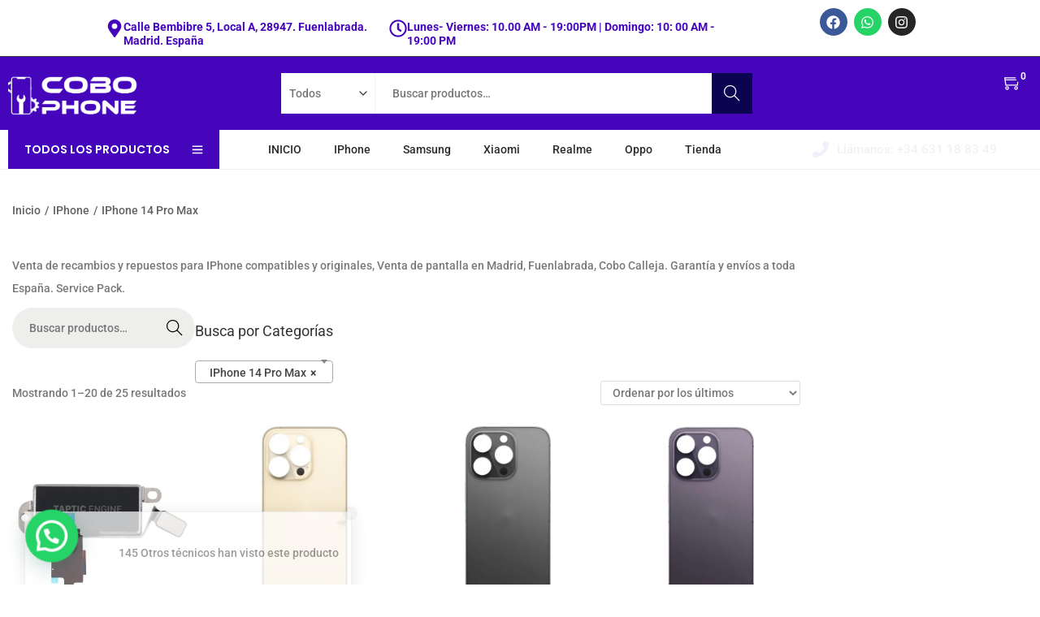

--- FILE ---
content_type: text/html; charset=UTF-8
request_url: https://tienda.cobophone.es/categoria-producto/iphone/iphone-14-pro-max
body_size: 165751
content:

<!DOCTYPE html>
<html lang="es" data-woostify-version="2.4.2" data-woostify-pro-version="1.8.4">
	<head>		<meta charset="UTF-8">
		<title>IPhone 14 Pro Max &#8211; tienda cobophone</title>
<link rel="preload" href="https://tienda.cobophone.es/wp-content/woostify-local-fonts/roboto/KFOlCnqEu92Fr1MmYUtfBBc4.woff2" as="font" type="font/woff2" crossorigin><script>window._wca = window._wca || [];</script>
<meta name="robots" content="index, follow, max-snippet:-1, max-image-preview:large, max-video-preview:-1">
<link rel="canonical" href="https://tienda.cobophone.es/categoria-producto/iphone/iphone-14-pro-max">
<meta property="og:url" content="https://tienda.cobophone.es/categoria-producto/iphone/iphone-14-pro-max">
<meta property="og:site_name" content="tienda cobophone">
<meta property="og:locale" content="es_ES">
<meta property="og:type" content="object">
<meta property="og:title" content="IPhone 14 Pro Max - tienda cobophone">
<meta property="og:description" content="Venta de recambios y repuestos para IPhone compatibles y originales, Venta de pantalla en Madrid, Fuenlabrada, Cobo Calleja. Garantía y envíos a toda España. Service Pack. - tienda cobophone">
<meta property="og:image" content="https://tienda.cobophone.es/wp-content/uploads/2023/12/iphone-14-pro-max.jpg">
<meta property="og:image:secure_url" content="https://tienda.cobophone.es/wp-content/uploads/2023/12/iphone-14-pro-max.jpg">
<meta property="og:image:width" content="351">
<meta property="og:image:height" content="350">
<meta property="og:image:alt" content="iphone 14 pro max">
<meta property="fb:pages" content="">
<meta property="fb:admins" content="">
<meta property="fb:app_id" content="">
<meta name="twitter:card" content="summary">
<meta name="twitter:title" content="IPhone 14 Pro Max - tienda cobophone">
<meta name="twitter:description" content="Venta de recambios y repuestos para IPhone compatibles y originales, Venta de pantalla en Madrid, Fuenlabrada, Cobo Calleja. Garantía y envíos a toda España. Service Pack. - tienda cobophone">
<meta name="twitter:image" content="https://tienda.cobophone.es/wp-content/uploads/2023/12/iphone-14-pro-max.jpg">
<link rel='dns-prefetch' href='//stats.wp.com' />
<link rel='dns-prefetch' href='//capi-automation.s3.us-east-2.amazonaws.com' />
<link rel='dns-prefetch' href='//www.googletagmanager.com' />
<link rel="alternate" type="application/rss+xml" title="tienda cobophone &raquo; Feed" href="https://tienda.cobophone.es/feed" />
<link rel="alternate" type="application/rss+xml" title="tienda cobophone &raquo; Feed de los comentarios" href="https://tienda.cobophone.es/comments/feed" />
<link rel="alternate" type="application/rss+xml" title="tienda cobophone &raquo; IPhone 14 Pro Max Categoría Feed" href="https://tienda.cobophone.es/categoria-producto/iphone/iphone-14-pro-max/feed" />
<meta name="rl:url" content="https://tienda.cobophone.es/categoria-producto/iphone/iphone-14-pro-max" />
<style id='wp-img-auto-sizes-contain-inline-css' type='text/css'>
img:is([sizes=auto i],[sizes^="auto," i]){contain-intrinsic-size:3000px 1500px}
/*# sourceURL=wp-img-auto-sizes-contain-inline-css */
</style>
<link rel='stylesheet' id='dashicons-css' href='https://tienda.cobophone.es/wp-includes/css/dashicons.min.css?ver=723a6082d20bfb0c9368837076c23047' type='text/css' media='all' />
<link rel='stylesheet' id='woostify-fonts-css' href='https://tienda.cobophone.es/wp-content/woostify-local-fonts/woostify-local-fonts.css?ver=2.4.2' type='text/css' media='all' />
<link rel='stylesheet' id='woostify-elementor-widgets-css' href='https://tienda.cobophone.es/wp-content/plugins/woostify-pro/modules/elementor/assets/css/woostify-elementor-widgets.css?ver=1.8.4' type='text/css' media='all' />
<style id='wp-emoji-styles-inline-css' type='text/css'>

	img.wp-smiley, img.emoji {
		display: inline !important;
		border: none !important;
		box-shadow: none !important;
		height: 1em !important;
		width: 1em !important;
		margin: 0 0.07em !important;
		vertical-align: -0.1em !important;
		background: none !important;
		padding: 0 !important;
	}
/*# sourceURL=wp-emoji-styles-inline-css */
</style>
<link rel='stylesheet' id='wp-block-library-css' href='https://tienda.cobophone.es/wp-includes/css/dist/block-library/style.min.css?ver=723a6082d20bfb0c9368837076c23047' type='text/css' media='all' />
<style id='global-styles-inline-css' type='text/css'>
:root{--wp--preset--aspect-ratio--square: 1;--wp--preset--aspect-ratio--4-3: 4/3;--wp--preset--aspect-ratio--3-4: 3/4;--wp--preset--aspect-ratio--3-2: 3/2;--wp--preset--aspect-ratio--2-3: 2/3;--wp--preset--aspect-ratio--16-9: 16/9;--wp--preset--aspect-ratio--9-16: 9/16;--wp--preset--color--black: #000000;--wp--preset--color--cyan-bluish-gray: #abb8c3;--wp--preset--color--white: #ffffff;--wp--preset--color--pale-pink: #f78da7;--wp--preset--color--vivid-red: #cf2e2e;--wp--preset--color--luminous-vivid-orange: #ff6900;--wp--preset--color--luminous-vivid-amber: #fcb900;--wp--preset--color--light-green-cyan: #7bdcb5;--wp--preset--color--vivid-green-cyan: #00d084;--wp--preset--color--pale-cyan-blue: #8ed1fc;--wp--preset--color--vivid-cyan-blue: #0693e3;--wp--preset--color--vivid-purple: #9b51e0;--wp--preset--color--woostify-primary: #4405BB;--wp--preset--color--woostify-heading: #333333;--wp--preset--color--woostify-text: #787878;--wp--preset--gradient--vivid-cyan-blue-to-vivid-purple: linear-gradient(135deg,rgb(6,147,227) 0%,rgb(155,81,224) 100%);--wp--preset--gradient--light-green-cyan-to-vivid-green-cyan: linear-gradient(135deg,rgb(122,220,180) 0%,rgb(0,208,130) 100%);--wp--preset--gradient--luminous-vivid-amber-to-luminous-vivid-orange: linear-gradient(135deg,rgb(252,185,0) 0%,rgb(255,105,0) 100%);--wp--preset--gradient--luminous-vivid-orange-to-vivid-red: linear-gradient(135deg,rgb(255,105,0) 0%,rgb(207,46,46) 100%);--wp--preset--gradient--very-light-gray-to-cyan-bluish-gray: linear-gradient(135deg,rgb(238,238,238) 0%,rgb(169,184,195) 100%);--wp--preset--gradient--cool-to-warm-spectrum: linear-gradient(135deg,rgb(74,234,220) 0%,rgb(151,120,209) 20%,rgb(207,42,186) 40%,rgb(238,44,130) 60%,rgb(251,105,98) 80%,rgb(254,248,76) 100%);--wp--preset--gradient--blush-light-purple: linear-gradient(135deg,rgb(255,206,236) 0%,rgb(152,150,240) 100%);--wp--preset--gradient--blush-bordeaux: linear-gradient(135deg,rgb(254,205,165) 0%,rgb(254,45,45) 50%,rgb(107,0,62) 100%);--wp--preset--gradient--luminous-dusk: linear-gradient(135deg,rgb(255,203,112) 0%,rgb(199,81,192) 50%,rgb(65,88,208) 100%);--wp--preset--gradient--pale-ocean: linear-gradient(135deg,rgb(255,245,203) 0%,rgb(182,227,212) 50%,rgb(51,167,181) 100%);--wp--preset--gradient--electric-grass: linear-gradient(135deg,rgb(202,248,128) 0%,rgb(113,206,126) 100%);--wp--preset--gradient--midnight: linear-gradient(135deg,rgb(2,3,129) 0%,rgb(40,116,252) 100%);--wp--preset--font-size--small: 13px;--wp--preset--font-size--medium: 20px;--wp--preset--font-size--large: 36px;--wp--preset--font-size--x-large: 42px;--wp--preset--font-size--woostify-heading-6: 18px;--wp--preset--font-size--woostify-heading-5: 26px;--wp--preset--font-size--woostify-heading-4: 28px;--wp--preset--font-size--woostify-heading-3: 30px;--wp--preset--font-size--woostify-heading-2: 36px;--wp--preset--font-size--woostify-heading-1: 48px;--wp--preset--spacing--20: 0.44rem;--wp--preset--spacing--30: 0.67rem;--wp--preset--spacing--40: 1rem;--wp--preset--spacing--50: 1.5rem;--wp--preset--spacing--60: 2.25rem;--wp--preset--spacing--70: 3.38rem;--wp--preset--spacing--80: 5.06rem;--wp--preset--shadow--natural: 6px 6px 9px rgba(0, 0, 0, 0.2);--wp--preset--shadow--deep: 12px 12px 50px rgba(0, 0, 0, 0.4);--wp--preset--shadow--sharp: 6px 6px 0px rgba(0, 0, 0, 0.2);--wp--preset--shadow--outlined: 6px 6px 0px -3px rgb(255, 255, 255), 6px 6px rgb(0, 0, 0);--wp--preset--shadow--crisp: 6px 6px 0px rgb(0, 0, 0);}:where(.is-layout-flex){gap: 0.5em;}:where(.is-layout-grid){gap: 0.5em;}body .is-layout-flex{display: flex;}.is-layout-flex{flex-wrap: wrap;align-items: center;}.is-layout-flex > :is(*, div){margin: 0;}body .is-layout-grid{display: grid;}.is-layout-grid > :is(*, div){margin: 0;}:where(.wp-block-columns.is-layout-flex){gap: 2em;}:where(.wp-block-columns.is-layout-grid){gap: 2em;}:where(.wp-block-post-template.is-layout-flex){gap: 1.25em;}:where(.wp-block-post-template.is-layout-grid){gap: 1.25em;}.has-black-color{color: var(--wp--preset--color--black) !important;}.has-cyan-bluish-gray-color{color: var(--wp--preset--color--cyan-bluish-gray) !important;}.has-white-color{color: var(--wp--preset--color--white) !important;}.has-pale-pink-color{color: var(--wp--preset--color--pale-pink) !important;}.has-vivid-red-color{color: var(--wp--preset--color--vivid-red) !important;}.has-luminous-vivid-orange-color{color: var(--wp--preset--color--luminous-vivid-orange) !important;}.has-luminous-vivid-amber-color{color: var(--wp--preset--color--luminous-vivid-amber) !important;}.has-light-green-cyan-color{color: var(--wp--preset--color--light-green-cyan) !important;}.has-vivid-green-cyan-color{color: var(--wp--preset--color--vivid-green-cyan) !important;}.has-pale-cyan-blue-color{color: var(--wp--preset--color--pale-cyan-blue) !important;}.has-vivid-cyan-blue-color{color: var(--wp--preset--color--vivid-cyan-blue) !important;}.has-vivid-purple-color{color: var(--wp--preset--color--vivid-purple) !important;}.has-black-background-color{background-color: var(--wp--preset--color--black) !important;}.has-cyan-bluish-gray-background-color{background-color: var(--wp--preset--color--cyan-bluish-gray) !important;}.has-white-background-color{background-color: var(--wp--preset--color--white) !important;}.has-pale-pink-background-color{background-color: var(--wp--preset--color--pale-pink) !important;}.has-vivid-red-background-color{background-color: var(--wp--preset--color--vivid-red) !important;}.has-luminous-vivid-orange-background-color{background-color: var(--wp--preset--color--luminous-vivid-orange) !important;}.has-luminous-vivid-amber-background-color{background-color: var(--wp--preset--color--luminous-vivid-amber) !important;}.has-light-green-cyan-background-color{background-color: var(--wp--preset--color--light-green-cyan) !important;}.has-vivid-green-cyan-background-color{background-color: var(--wp--preset--color--vivid-green-cyan) !important;}.has-pale-cyan-blue-background-color{background-color: var(--wp--preset--color--pale-cyan-blue) !important;}.has-vivid-cyan-blue-background-color{background-color: var(--wp--preset--color--vivid-cyan-blue) !important;}.has-vivid-purple-background-color{background-color: var(--wp--preset--color--vivid-purple) !important;}.has-black-border-color{border-color: var(--wp--preset--color--black) !important;}.has-cyan-bluish-gray-border-color{border-color: var(--wp--preset--color--cyan-bluish-gray) !important;}.has-white-border-color{border-color: var(--wp--preset--color--white) !important;}.has-pale-pink-border-color{border-color: var(--wp--preset--color--pale-pink) !important;}.has-vivid-red-border-color{border-color: var(--wp--preset--color--vivid-red) !important;}.has-luminous-vivid-orange-border-color{border-color: var(--wp--preset--color--luminous-vivid-orange) !important;}.has-luminous-vivid-amber-border-color{border-color: var(--wp--preset--color--luminous-vivid-amber) !important;}.has-light-green-cyan-border-color{border-color: var(--wp--preset--color--light-green-cyan) !important;}.has-vivid-green-cyan-border-color{border-color: var(--wp--preset--color--vivid-green-cyan) !important;}.has-pale-cyan-blue-border-color{border-color: var(--wp--preset--color--pale-cyan-blue) !important;}.has-vivid-cyan-blue-border-color{border-color: var(--wp--preset--color--vivid-cyan-blue) !important;}.has-vivid-purple-border-color{border-color: var(--wp--preset--color--vivid-purple) !important;}.has-vivid-cyan-blue-to-vivid-purple-gradient-background{background: var(--wp--preset--gradient--vivid-cyan-blue-to-vivid-purple) !important;}.has-light-green-cyan-to-vivid-green-cyan-gradient-background{background: var(--wp--preset--gradient--light-green-cyan-to-vivid-green-cyan) !important;}.has-luminous-vivid-amber-to-luminous-vivid-orange-gradient-background{background: var(--wp--preset--gradient--luminous-vivid-amber-to-luminous-vivid-orange) !important;}.has-luminous-vivid-orange-to-vivid-red-gradient-background{background: var(--wp--preset--gradient--luminous-vivid-orange-to-vivid-red) !important;}.has-very-light-gray-to-cyan-bluish-gray-gradient-background{background: var(--wp--preset--gradient--very-light-gray-to-cyan-bluish-gray) !important;}.has-cool-to-warm-spectrum-gradient-background{background: var(--wp--preset--gradient--cool-to-warm-spectrum) !important;}.has-blush-light-purple-gradient-background{background: var(--wp--preset--gradient--blush-light-purple) !important;}.has-blush-bordeaux-gradient-background{background: var(--wp--preset--gradient--blush-bordeaux) !important;}.has-luminous-dusk-gradient-background{background: var(--wp--preset--gradient--luminous-dusk) !important;}.has-pale-ocean-gradient-background{background: var(--wp--preset--gradient--pale-ocean) !important;}.has-electric-grass-gradient-background{background: var(--wp--preset--gradient--electric-grass) !important;}.has-midnight-gradient-background{background: var(--wp--preset--gradient--midnight) !important;}.has-small-font-size{font-size: var(--wp--preset--font-size--small) !important;}.has-medium-font-size{font-size: var(--wp--preset--font-size--medium) !important;}.has-large-font-size{font-size: var(--wp--preset--font-size--large) !important;}.has-x-large-font-size{font-size: var(--wp--preset--font-size--x-large) !important;}
/*# sourceURL=global-styles-inline-css */
</style>

<style id='classic-theme-styles-inline-css' type='text/css'>
/*! This file is auto-generated */
.wp-block-button__link{color:#fff;background-color:#32373c;border-radius:9999px;box-shadow:none;text-decoration:none;padding:calc(.667em + 2px) calc(1.333em + 2px);font-size:1.125em}.wp-block-file__button{background:#32373c;color:#fff;text-decoration:none}
/*# sourceURL=/wp-includes/css/classic-themes.min.css */
</style>
<style id='woocommerce-inline-inline-css' type='text/css'>
.woocommerce form .form-row .required { visibility: visible; }
/*# sourceURL=woocommerce-inline-inline-css */
</style>
<link rel='stylesheet' id='brands-styles-css' href='https://tienda.cobophone.es/wp-content/plugins/woocommerce/assets/css/brands.css?ver=10.3.7' type='text/css' media='all' />
<link rel='stylesheet' id='woostify-style-css' href='https://tienda.cobophone.es/wp-content/themes/woostify/style.css?ver=2.4.2' type='text/css' media='all' />
<style id='woostify-style-inline-css' type='text/css'>
.elementor-widget-woostify-my-account .account-menu-item.active a, .elementor-widget-woostify-my-account .account-menu-item a:hover { color: #4405BB;fill: #4405BB; }
/*# sourceURL=woostify-style-inline-css */
</style>
<link rel='stylesheet' id='woostify-slick-css' href='https://tienda.cobophone.es/wp-content/themes/woostify/assets/libs/slick/slick.css?ver=2.4.2' type='text/css' media='all' />
<link rel='stylesheet' id='woostify-slick-theme-css' href='https://tienda.cobophone.es/wp-content/themes/woostify/assets/libs/slick/slick-theme.css?ver=2.4.2' type='text/css' media='all' />
<link rel='stylesheet' id='woostify-dynamic-css' href='https://tienda.cobophone.es/wp-content/woostify-stylesheet/woostify-dynamic-css.css?ver=2.4.2' type='text/css' media='all' />
<link rel='stylesheet' id='woostify-pro-header-layout-css' href='https://tienda.cobophone.es/wp-content/plugins/woostify-pro/modules/multiple-header/css/header-layout.css?ver=1.8.4' type='text/css' media='all' />
<link rel='stylesheet' id='woostify-sticky-header-css' href='https://tienda.cobophone.es/wp-content/plugins/woostify-pro/modules/sticky-header/css/style.css?ver=1.8.4' type='text/css' media='all' />
<link rel='stylesheet' id='woostify-mega-menu-css' href='https://tienda.cobophone.es/wp-content/plugins/woostify-pro/modules/mega-menu/css/style.css?ver=1.8.4' type='text/css' media='all' />
<link rel='stylesheet' id='woostify-ajax-product-search-css' href='https://tienda.cobophone.es/wp-content/plugins/woostify-pro/modules/woocommerce/ajax-product-search/css/style.css?ver=1.8.4' type='text/css' media='all' />
<link rel='stylesheet' id='woostify-buy-now-button-css' href='https://tienda.cobophone.es/wp-content/plugins/woostify-pro/modules/woocommerce/buy-now-button/css/style.css?ver=1.8.4' type='text/css' media='all' />
<link rel='stylesheet' id='woostify-sticky-single-add-to-cart-css' href='https://tienda.cobophone.es/wp-content/plugins/woostify-pro/modules/woocommerce/sticky-button/css/style.css?ver=1.8.4' type='text/css' media='all' />
<link rel='stylesheet' id='woostify-advanced-shop-widgets-css' href='https://tienda.cobophone.es/wp-content/plugins/woostify-pro/modules/woocommerce/advanced-widgets/assets/css/style.css?ver=1.8.4' type='text/css' media='all' />
<link rel='stylesheet' id='woostify-quick-view-css' href='https://tienda.cobophone.es/wp-content/plugins/woostify-pro/modules/woocommerce/quick-view/css/style.css?ver=1.8.4' type='text/css' media='all' />
<link rel='stylesheet' id='woostify-countdown-urgency-css' href='https://tienda.cobophone.es/wp-content/plugins/woostify-pro/modules/woocommerce/countdown-urgency/css/style.css?ver=1.8.4' type='text/css' media='all' />
<link rel='stylesheet' id='woostify-sale-notification-css' href='https://tienda.cobophone.es/wp-content/plugins/woostify-pro/modules/woocommerce/sale-notification/css/style.css?ver=1.8.4' type='text/css' media='all' />
<link rel='stylesheet' id='woostify-fbt-frontend-css' href='https://tienda.cobophone.es/wp-content/plugins/woostify-pro/modules/woocommerce/frequently-bought-together/assets/css/woostify-fbt.css?ver=1.8.4' type='text/css' media='all' />
<style id='woostify-fbt-frontend-inline-css' type='text/css'>
									
/*# sourceURL=woostify-fbt-frontend-inline-css */
</style>
<link rel='stylesheet' id='woostify-callback-css' href='https://tienda.cobophone.es/wp-content/plugins/woostify-pro/modules/woocommerce/callback/css/frontend.css?ver=1.8.4' type='text/css' media='all' />
<link rel='stylesheet' id='woostify-product-filter-css' href='https://tienda.cobophone.es/wp-content/plugins/woostify-pro/modules/woocommerce/product-filter/assets/css/product-filter.css?ver=1.8.4' type='text/css' media='all' />
<style id='woostify-product-filter-inline-css' type='text/css'>
.w-product-filter[data-type="checkbox"] .w-product-filter-inner .w-product-filter-content-wrap, .w-product-filter[data-type="check-range"] .w-product-filter-inner .w-product-filter-content-wrap, .w-product-filter[data-type="radio"] .w-product-filter-inner .w-product-filter-content-wrap{max-height:5px;overflow-y:auto;}.w-filter-range-slider .noUi-handle, .w-filter-range-slider .noUi-connect{background-color:#3a3a3a;}.w-filter-range-slider .noUi-active, .w-filter-range-slider .noUi-connects{background-color:#dddddd;}
/*# sourceURL=woostify-product-filter-inline-css */
</style>
<link rel='stylesheet' id='tiny-datepicker-css' href='https://tienda.cobophone.es/wp-content/plugins/woostify-pro/modules/woocommerce/product-filter/assets/css/tiny-date-picker.css?ver=1.8.4' type='text/css' media='all' />
<link rel='stylesheet' id='nouislider-css' href='https://tienda.cobophone.es/wp-content/plugins/woostify-pro/modules/woocommerce/product-filter/assets/css/nouislider.css?ver=1.8.4' type='text/css' media='all' />
<link rel='stylesheet' id='elementor-frontend-css' href='https://tienda.cobophone.es/wp-content/plugins/elementor/assets/css/frontend.min.css?ver=3.33.0' type='text/css' media='all' />
<link rel='stylesheet' id='elementor-post-65-css' href='https://tienda.cobophone.es/wp-content/uploads/elementor/css/post-65.css?ver=1768297325' type='text/css' media='all' />
<link rel='stylesheet' id='elementor-post-1196-css' href='https://tienda.cobophone.es/wp-content/uploads/elementor/css/post-1196.css?ver=1768297326' type='text/css' media='all' />
<link rel='stylesheet' id='dokan-style-css' href='https://tienda.cobophone.es/wp-content/plugins/dokan-lite/assets/css/style.css?ver=1763035258' type='text/css' media='all' />
<link rel='stylesheet' id='dokan-modal-css' href='https://tienda.cobophone.es/wp-content/plugins/dokan-lite/assets/vendors/izimodal/iziModal.min.css?ver=1763035259' type='text/css' media='all' />
<link rel='stylesheet' id='dokan-fontawesome-css' href='https://tienda.cobophone.es/wp-content/plugins/dokan-lite/assets/vendors/font-awesome/css/font-awesome.min.css?ver=4.1.5' type='text/css' media='all' />
<link rel='stylesheet' id='woostify-variation-swatches-css' href='https://tienda.cobophone.es/wp-content/plugins/woostify-pro/modules/woocommerce/variation-swatches/css/style.css?ver=1.8.4' type='text/css' media='all' />
<link rel='stylesheet' id='woostify-pre-order-css' href='https://tienda.cobophone.es/wp-content/plugins/woostify-pro/modules/woocommerce/pre-order/css/style.css?ver=1.8.4' type='text/css' media='all' />
<link rel='stylesheet' id='woostify-pro-general-css' href='https://tienda.cobophone.es/wp-content/plugins/woostify-pro/assets/css/frontend.css?ver=1.8.4' type='text/css' media='all' />
<link rel='stylesheet' id='elementor-post-6-css' href='https://tienda.cobophone.es/wp-content/uploads/elementor/css/post-6.css?ver=1768297326' type='text/css' media='all' />
<link rel='stylesheet' id='woostify-woo-builder-css' href='https://tienda.cobophone.es/wp-content/plugins/woostify-pro/modules/woo-builder/assets/css/style.css?ver=1.8.4' type='text/css' media='all' />
<link rel='stylesheet' id='elementor-gf-local-roboto-css' href='https://tienda.cobophone.es/wp-content/uploads/elementor/google-fonts/css/roboto.css?ver=1742473196' type='text/css' media='all' />
<link rel='stylesheet' id='elementor-gf-local-poppins-css' href='https://tienda.cobophone.es/wp-content/uploads/elementor/google-fonts/css/poppins.css?ver=1742473197' type='text/css' media='all' />
<link rel='stylesheet' id='elementor-gf-local-robotoslab-css' href='https://tienda.cobophone.es/wp-content/uploads/elementor/google-fonts/css/robotoslab.css?ver=1742473198' type='text/css' media='all' />
<script type="text/template" id="tmpl-variation-template">
	<div class="woocommerce-variation-description">{{{ data.variation.variation_description }}}</div>
	<div class="woocommerce-variation-price">{{{ data.variation.price_html }}}</div>
	<div class="woocommerce-variation-availability">{{{ data.variation.availability_html }}}</div>
</script>
<script type="text/template" id="tmpl-unavailable-variation-template">
	<p role="alert">Lo siento, este producto no está disponible. Por favor, elige otra combinación.</p>
</script>
<script type="text/javascript" src="https://tienda.cobophone.es/wp-includes/js/jquery/jquery.min.js?ver=3.7.1" id="jquery-core-js"></script>
<script type="text/javascript" src="https://tienda.cobophone.es/wp-includes/js/jquery/jquery-migrate.min.js?ver=3.4.1" id="jquery-migrate-js"></script>
<script type="text/javascript" src="https://tienda.cobophone.es/wp-includes/js/dist/hooks.min.js?ver=dd5603f07f9220ed27f1" id="wp-hooks-js"></script>
<script type="text/javascript" src="https://tienda.cobophone.es/wp-includes/js/dist/i18n.min.js?ver=c26c3dc7bed366793375" id="wp-i18n-js"></script>
<script type="text/javascript" id="wp-i18n-js-after">
/* <![CDATA[ */
wp.i18n.setLocaleData( { 'text direction\u0004ltr': [ 'ltr' ] } );
//# sourceURL=wp-i18n-js-after
/* ]]> */
</script>
<script type="text/javascript" src="https://tienda.cobophone.es/wp-content/plugins/dokan-lite/assets/vendors/izimodal/iziModal.min.js?ver=4.1.5" id="dokan-modal-js"></script>
<script type="text/javascript" src="https://tienda.cobophone.es/wp-content/plugins/dokan-lite/assets/vendors/sweetalert2/sweetalert2.all.min.js?ver=1763035259" id="dokan-sweetalert2-js"></script>
<script type="text/javascript" src="https://tienda.cobophone.es/wp-includes/js/dist/vendor/moment.min.js?ver=2.30.1" id="moment-js"></script>
<script type="text/javascript" id="moment-js-after">
/* <![CDATA[ */
moment.updateLocale( 'es_ES', {"months":["enero","febrero","marzo","abril","mayo","junio","julio","agosto","septiembre","octubre","noviembre","diciembre"],"monthsShort":["Ene","Feb","Mar","Abr","May","Jun","Jul","Ago","Sep","Oct","Nov","Dic"],"weekdays":["domingo","lunes","martes","mi\u00e9rcoles","jueves","viernes","s\u00e1bado"],"weekdaysShort":["Dom","Lun","Mar","Mi\u00e9","Jue","Vie","S\u00e1b"],"week":{"dow":1},"longDateFormat":{"LT":"g:i a","LTS":null,"L":null,"LL":"F j, Y","LLL":"j \\d\\e F \\d\\e Y H:i","LLLL":null}} );
//# sourceURL=moment-js-after
/* ]]> */
</script>
<script type="text/javascript" id="dokan-util-helper-js-extra">
/* <![CDATA[ */
var dokan_helper = {"i18n_date_format":"F j, Y","i18n_time_format":"g:i a","week_starts_day":"1","reverse_withdrawal":{"enabled":false},"timepicker_locale":{"am":"Ma\u00f1anas","pm":"Tardes","AM":"Ma\u00f1anas","PM":"Tardes","hr":"Hora","hrs":"Horas","mins":"Minutos"},"daterange_picker_local":{"toLabel":"Hasta","firstDay":1,"fromLabel":"Desde","separator":"-","weekLabel":"W","applyLabel":"Aplicar","cancelLabel":"Borrar","customRangeLabel":"Personalizado","daysOfWeek":["Do","Lu","Ma","Mi","Ju","Vi","Sa"],"monthNames":["Enero","Febrero","Marzo","Abril","Mayo","Junio","Julio","Agosto","Septiembre","Octubre","Noviembre","Diciembre"]},"sweetalert_local":{"cancelButtonText":"Cancelar","closeButtonText":"Cerrar","confirmButtonText":"Correcto","denyButtonText":"No","closeButtonAriaLabel":"Cerrar esta ventana emergente"}};
var dokan = {"ajaxurl":"https://tienda.cobophone.es/wp-admin/admin-ajax.php","nonce":"69fbd2739b","order_nonce":"9c81b1eecc","product_edit_nonce":"8400f2dfd5","ajax_loader":"https://tienda.cobophone.es/wp-content/plugins/dokan-lite/assets/images/ajax-loader.gif","seller":{"available":"Disponible","notAvailable":"No disponible"},"delete_confirm":"\u00bfEst\u00e1s seguro?","wrong_message":"Algo sali\u00f3 mal. Por favor, vuelve a intentarlo .","vendor_percentage":"","commission_type":"","rounding_precision":"6","mon_decimal_point":",","currency_format_num_decimals":"2","currency_format_symbol":"\u20ac","currency_format_decimal_sep":",","currency_format_thousand_sep":".","currency_format":"%s\u00a0%v","round_at_subtotal":"no","product_types":["simple"],"loading_img":"https://tienda.cobophone.es/wp-content/plugins/dokan-lite/assets/images/loading.gif","store_product_search_nonce":"aea4a4c71d","i18n_download_permission":"\u00bfSeguro que quieres denegar el acceso a esta descarga?","i18n_download_access":"No se ha podido conceder el acceso - Puede que el usuario ya tenga permiso para este archivo o que el correo electr\u00f3nico de facturaci\u00f3n no est\u00e9 establecido. Aseg\u00farate de que el correo electr\u00f3nico de facturaci\u00f3n est\u00e1 configurado y el pedido ha sido guardado.","maximum_tags_select_length":"-1","modal_header_color":"var(--dokan-button-background-color, #7047EB)","rest":{"root":"https://tienda.cobophone.es/wp-json/","nonce":"fddae52daa","version":"dokan/v1"},"api":null,"libs":[],"routeComponents":{"default":null},"routes":[],"urls":{"assetsUrl":"https://tienda.cobophone.es/wp-content/plugins/dokan-lite/assets","dashboardUrl":"https://tienda.cobophone.es/dashboard/?path=%2Fanalytics%2FOverview","storeUrl":""}};
//# sourceURL=dokan-util-helper-js-extra
/* ]]> */
</script>
<script type="text/javascript" src="https://tienda.cobophone.es/wp-content/plugins/dokan-lite/assets/js/helper.js?ver=1763035259" id="dokan-util-helper-js"></script>
<script type="text/javascript" src="https://tienda.cobophone.es/wp-content/plugins/woocommerce/assets/js/js-cookie/js.cookie.min.js?ver=2.1.4-wc.10.3.7" id="wc-js-cookie-js" defer="defer" data-wp-strategy="defer"></script>
<script type="text/javascript" id="wc-cart-fragments-js-extra">
/* <![CDATA[ */
var wc_cart_fragments_params = {"ajax_url":"/wp-admin/admin-ajax.php","wc_ajax_url":"/?wc-ajax=%%endpoint%%","cart_hash_key":"wc_cart_hash_c5e99fc2836dc8e5a806e1a8013792a5","fragment_name":"wc_fragments_c5e99fc2836dc8e5a806e1a8013792a5","request_timeout":"5000"};
//# sourceURL=wc-cart-fragments-js-extra
/* ]]> */
</script>
<script type="text/javascript" src="https://tienda.cobophone.es/wp-content/plugins/woocommerce/assets/js/frontend/cart-fragments.min.js?ver=10.3.7" id="wc-cart-fragments-js" defer="defer" data-wp-strategy="defer"></script>
<script type="text/javascript" src="https://tienda.cobophone.es/wp-content/plugins/woocommerce/assets/js/jquery-blockui/jquery.blockUI.min.js?ver=2.7.0-wc.10.3.7" id="wc-jquery-blockui-js" defer="defer" data-wp-strategy="defer"></script>
<script type="text/javascript" id="wc-add-to-cart-js-extra">
/* <![CDATA[ */
var wc_add_to_cart_params = {"ajax_url":"/wp-admin/admin-ajax.php","wc_ajax_url":"/?wc-ajax=%%endpoint%%","i18n_view_cart":"Ver carrito","cart_url":"https://tienda.cobophone.es/cart","is_cart":"","cart_redirect_after_add":"no"};
//# sourceURL=wc-add-to-cart-js-extra
/* ]]> */
</script>
<script type="text/javascript" src="https://tienda.cobophone.es/wp-content/plugins/woocommerce/assets/js/frontend/add-to-cart.min.js?ver=10.3.7" id="wc-add-to-cart-js" defer="defer" data-wp-strategy="defer"></script>
<script type="text/javascript" id="woocommerce-js-extra">
/* <![CDATA[ */
var woocommerce_params = {"ajax_url":"/wp-admin/admin-ajax.php","wc_ajax_url":"/?wc-ajax=%%endpoint%%","i18n_password_show":"Mostrar contrase\u00f1a","i18n_password_hide":"Ocultar contrase\u00f1a"};
//# sourceURL=woocommerce-js-extra
/* ]]> */
</script>
<script type="text/javascript" src="https://tienda.cobophone.es/wp-content/plugins/woocommerce/assets/js/frontend/woocommerce.min.js?ver=10.3.7" id="woocommerce-js" defer="defer" data-wp-strategy="defer"></script>
<script type="text/javascript" id="WCPAY_ASSETS-js-extra">
/* <![CDATA[ */
var wcpayAssets = {"url":"https://tienda.cobophone.es/wp-content/plugins/woocommerce-payments/dist/"};
//# sourceURL=WCPAY_ASSETS-js-extra
/* ]]> */
</script>
<script type="text/javascript" src="https://stats.wp.com/s-202603.js" id="woocommerce-analytics-js" defer="defer" data-wp-strategy="defer"></script>

<!-- Fragmento de código de la etiqueta de Google (gtag.js) añadida por Site Kit -->
<!-- Fragmento de código de Google Analytics añadido por Site Kit -->
<script type="text/javascript" src="https://www.googletagmanager.com/gtag/js?id=GT-M6JNHRPW" id="google_gtagjs-js" async></script>
<script type="text/javascript" id="google_gtagjs-js-after">
/* <![CDATA[ */
window.dataLayer = window.dataLayer || [];function gtag(){dataLayer.push(arguments);}
gtag("set","linker",{"domains":["tienda.cobophone.es"]});
gtag("js", new Date());
gtag("set", "developer_id.dZTNiMT", true);
gtag("config", "GT-M6JNHRPW");
//# sourceURL=google_gtagjs-js-after
/* ]]> */
</script>
<script type="text/javascript" src="https://tienda.cobophone.es/wp-content/plugins/woocommerce/assets/js/photoswipe/photoswipe.min.js?ver=4.1.1-wc.10.3.7" id="wc-photoswipe-js" data-wp-strategy="defer"></script>
<script type="text/javascript" src="https://tienda.cobophone.es/wp-includes/js/underscore.min.js?ver=1.13.7" id="underscore-js"></script>
<script type="text/javascript" id="wp-util-js-extra">
/* <![CDATA[ */
var _wpUtilSettings = {"ajax":{"url":"/wp-admin/admin-ajax.php"}};
//# sourceURL=wp-util-js-extra
/* ]]> */
</script>
<script type="text/javascript" src="https://tienda.cobophone.es/wp-includes/js/wp-util.min.js?ver=723a6082d20bfb0c9368837076c23047" id="wp-util-js"></script>
<script type="text/javascript" id="wc-add-to-cart-variation-js-extra">
/* <![CDATA[ */
var wc_add_to_cart_variation_params = {"wc_ajax_url":"/?wc-ajax=%%endpoint%%","i18n_no_matching_variations_text":"Lo siento, no hay productos que igualen tu selecci\u00f3n. Por favor, escoge una combinaci\u00f3n diferente.","i18n_make_a_selection_text":"Elige las opciones del producto antes de a\u00f1adir este producto a tu carrito.","i18n_unavailable_text":"Lo siento, este producto no est\u00e1 disponible. Por favor, elige otra combinaci\u00f3n.","i18n_reset_alert_text":"Se ha restablecido tu selecci\u00f3n. Por favor, elige alguna opci\u00f3n del producto antes de poder a\u00f1adir este producto a tu carrito."};
//# sourceURL=wc-add-to-cart-variation-js-extra
/* ]]> */
</script>
<script type="text/javascript" src="https://tienda.cobophone.es/wp-content/plugins/woocommerce/assets/js/frontend/add-to-cart-variation.min.js?ver=10.3.7" id="wc-add-to-cart-variation-js" defer="defer" data-wp-strategy="defer"></script>
<link rel="next" href="https://tienda.cobophone.es/categoria-producto/iphone/iphone-14-pro-max/page/2"><link rel="https://api.w.org/" href="https://tienda.cobophone.es/wp-json/" /><link rel="alternate" title="JSON" type="application/json" href="https://tienda.cobophone.es/wp-json/wp/v2/product_cat/97" /><link rel="EditURI" type="application/rsd+xml" title="RSD" href="https://tienda.cobophone.es/xmlrpc.php?rsd" />
<meta name="generator" content="Site Kit by Google 1.170.0" />	<style>img#wpstats{display:none}</style>
		<!-- Google site verification - Google for WooCommerce -->
<meta name="google-site-verification" content="lK9Mmzaw8bY3prCbCtSo9fLrInwxR2nGmDQFMu_viaM" />
	<noscript><style>.woocommerce-product-gallery{ opacity: 1 !important; }</style></noscript>
	<meta name="generator" content="Elementor 3.33.0; features: e_font_icon_svg, additional_custom_breakpoints; settings: css_print_method-external, google_font-enabled, font_display-swap">
<style type="text/css">.recentcomments a{display:inline !important;padding:0 !important;margin:0 !important;}</style>			<script  type="text/javascript">
				!function(f,b,e,v,n,t,s){if(f.fbq)return;n=f.fbq=function(){n.callMethod?
					n.callMethod.apply(n,arguments):n.queue.push(arguments)};if(!f._fbq)f._fbq=n;
					n.push=n;n.loaded=!0;n.version='2.0';n.queue=[];t=b.createElement(e);t.async=!0;
					t.src=v;s=b.getElementsByTagName(e)[0];s.parentNode.insertBefore(t,s)}(window,
					document,'script','https://connect.facebook.net/en_US/fbevents.js');
			</script>
			<!-- WooCommerce Facebook Integration Begin -->
			<script  type="text/javascript">

				fbq('init', '909859653778813', {}, {
    "agent": "woocommerce_1-10.3.7-3.5.12"
});

				document.addEventListener( 'DOMContentLoaded', function() {
					// Insert placeholder for events injected when a product is added to the cart through AJAX.
					document.body.insertAdjacentHTML( 'beforeend', '<div class=\"wc-facebook-pixel-event-placeholder\"></div>' );
				}, false );

			</script>
			<!-- WooCommerce Facebook Integration End -->
						<style>
				.e-con.e-parent:nth-of-type(n+4):not(.e-lazyloaded):not(.e-no-lazyload),
				.e-con.e-parent:nth-of-type(n+4):not(.e-lazyloaded):not(.e-no-lazyload) * {
					background-image: none !important;
				}
				@media screen and (max-height: 1024px) {
					.e-con.e-parent:nth-of-type(n+3):not(.e-lazyloaded):not(.e-no-lazyload),
					.e-con.e-parent:nth-of-type(n+3):not(.e-lazyloaded):not(.e-no-lazyload) * {
						background-image: none !important;
					}
				}
				@media screen and (max-height: 640px) {
					.e-con.e-parent:nth-of-type(n+2):not(.e-lazyloaded):not(.e-no-lazyload),
					.e-con.e-parent:nth-of-type(n+2):not(.e-lazyloaded):not(.e-no-lazyload) * {
						background-image: none !important;
					}
				}
			</style>
			<link rel="icon" href="https://tienda.cobophone.es/wp-content/uploads/2023/11/cropped-Diseno-sin-titulo-62-32x32.png" sizes="32x32" />
<link rel="icon" href="https://tienda.cobophone.es/wp-content/uploads/2023/11/cropped-Diseno-sin-titulo-62-192x192.png" sizes="192x192" />
<link rel="apple-touch-icon" href="https://tienda.cobophone.es/wp-content/uploads/2023/11/cropped-Diseno-sin-titulo-62-180x180.png" />
<meta name="msapplication-TileImage" content="https://tienda.cobophone.es/wp-content/uploads/2023/11/cropped-Diseno-sin-titulo-62-270x270.png" />
		<style type="text/css" id="wp-custom-css">
			/* Custom form footer subscribe */
.input-subscribe {
	height: 50px;
	background: transparent;
	padding-left: 15px;
	border: 1px solid #999999;
	width: 100%;
}
.footer-subscribe-wrapper {
	position: relative;
}

#submit-subscribe {
	font-size: 0;
	background: transparent;
	border: none;
	height: 50px;
	width: 50px;    
	position: absolute;
	right: 0;
	top: 0;
}
.subscribe-submit {
	background: #fc5a34;
	height: 50px;
	width: 50px;
	position: absolute;
	top: 0;
	right: 0;
}
.subscribe-submit:before {
	content: "\e730";
	font-family: "themify";
	color: #ffffff;
	font-size: 18px;
	display: flex;
	justify-content: center;
	height: 50px;
	align-items: center;
}
.checkout input {
	word-break: normal;
}		</style>
				<meta name="viewport" content="width=device-width, initial-scale=1">
				<link rel="profile" href="https://gmpg.org/xfn/11">
		
		<!-- Global site tag (gtag.js) - Google Ads: AW-16647013328 - Google for WooCommerce -->
		<script async src="https://www.googletagmanager.com/gtag/js?id=AW-16647013328"></script>
		<script>
			window.dataLayer = window.dataLayer || [];
			function gtag() { dataLayer.push(arguments); }
			gtag( 'consent', 'default', {
				analytics_storage: 'denied',
				ad_storage: 'denied',
				ad_user_data: 'denied',
				ad_personalization: 'denied',
				region: ['AT', 'BE', 'BG', 'HR', 'CY', 'CZ', 'DK', 'EE', 'FI', 'FR', 'DE', 'GR', 'HU', 'IS', 'IE', 'IT', 'LV', 'LI', 'LT', 'LU', 'MT', 'NL', 'NO', 'PL', 'PT', 'RO', 'SK', 'SI', 'ES', 'SE', 'GB', 'CH'],
				wait_for_update: 500,
			} );
			gtag('js', new Date());
			gtag('set', 'developer_id.dOGY3NW', true);
			gtag("config", "AW-16647013328", { "groups": "GLA", "send_page_view": false });		</script>

		<link rel='stylesheet' id='wc-blocks-style-css' href='https://tienda.cobophone.es/wp-content/plugins/woocommerce/assets/client/blocks/wc-blocks.css?ver=wc-10.3.7' type='text/css' media='all' />
<link rel='stylesheet' id='woocommerce-currency-switcher-css' href='https://tienda.cobophone.es/wp-content/plugins/woocommerce-currency-switcher/css/front.css?ver=1.4.3.1' type='text/css' media='all' />
<link rel='stylesheet' id='widget-icon-box-css' href='https://tienda.cobophone.es/wp-content/plugins/elementor/assets/css/widget-icon-box.min.css?ver=3.33.0' type='text/css' media='all' />
<link rel='stylesheet' id='e-animation-pulse-grow-css' href='https://tienda.cobophone.es/wp-content/plugins/elementor/assets/lib/animations/styles/e-animation-pulse-grow.min.css?ver=3.33.0' type='text/css' media='all' />
<link rel='stylesheet' id='widget-social-icons-css' href='https://tienda.cobophone.es/wp-content/plugins/elementor/assets/css/widget-social-icons.min.css?ver=3.33.0' type='text/css' media='all' />
<link rel='stylesheet' id='e-apple-webkit-css' href='https://tienda.cobophone.es/wp-content/plugins/elementor/assets/css/conditionals/apple-webkit.min.css?ver=3.33.0' type='text/css' media='all' />
<link rel='stylesheet' id='e-animation-flash-css' href='https://tienda.cobophone.es/wp-content/plugins/elementor/assets/lib/animations/styles/flash.min.css?ver=3.33.0' type='text/css' media='all' />
<link rel='stylesheet' id='widget-icon-list-css' href='https://tienda.cobophone.es/wp-content/plugins/elementor/assets/css/widget-icon-list.min.css?ver=3.33.0' type='text/css' media='all' />
<link rel='stylesheet' id='elementor-post-3283-css' href='https://tienda.cobophone.es/wp-content/uploads/elementor/css/post-3283.css?ver=1768297327' type='text/css' media='all' />
<link rel='stylesheet' id='elementor-post-4374-css' href='https://tienda.cobophone.es/wp-content/uploads/elementor/css/post-4374.css?ver=1768297327' type='text/css' media='all' />
<link rel='stylesheet' id='elementor-post-4388-css' href='https://tienda.cobophone.es/wp-content/uploads/elementor/css/post-4388.css?ver=1768297328' type='text/css' media='all' />
<link rel='stylesheet' id='elementor-post-4410-css' href='https://tienda.cobophone.es/wp-content/uploads/elementor/css/post-4410.css?ver=1768297328' type='text/css' media='all' />
<link rel='stylesheet' id='elementor-post-4427-css' href='https://tienda.cobophone.es/wp-content/uploads/elementor/css/post-4427.css?ver=1768297329' type='text/css' media='all' />
<link rel='stylesheet' id='select2-css' href='https://tienda.cobophone.es/wp-content/plugins/woocommerce/assets/css/select2.css?ver=10.3.7' type='text/css' media='all' />
<link rel='stylesheet' id='joinchat-css' href='https://tienda.cobophone.es/wp-content/plugins/creame-whatsapp-me/public/css/joinchat.min.css?ver=6.0.8' type='text/css' media='all' />
<style id='joinchat-inline-css' type='text/css'>
.joinchat{--ch:142;--cs:70%;--cl:49%;--bw:1}
/*# sourceURL=joinchat-inline-css */
</style>
<link rel='stylesheet' id='woostify-swiper-css' href='https://tienda.cobophone.es/wp-content/plugins/elementor/assets//lib/swiper/v8/css/swiper.min.css?ver=1.8.4' type='text/css' media='all' />
<link rel='stylesheet' id='woostify-flickity-css' href='https://unpkg.com/flickity@2/dist/flickity.min.css?ver=723a6082d20bfb0c9368837076c23047' type='text/css' media='all' />
<link rel='stylesheet' id='woostify-text-scroll-css' href='https://tienda.cobophone.es/wp-content/plugins/woostify-pro/modules/elementor/assets/css/text-scroll.css?ver=1.8.4' type='text/css' media='all' />
<script data-rlskip="1" id="rl-sdk-js-0">!function(e,r,a,t){var n="searchParams",l="append",i="getTime",o="Date",d=e.rlPageData||{},f=d.rlCached;r.cookie="rlCached="+(f?"1":"0")+"; path=/;";let c=new e[o];function h(r){if(!r)return;let a=new e[o](r);return a&&a.getFullYear()>1970&&a<c}let u=h(d.exp),p=h(d.rlModified);(!f||u||p)&&!a&&setTimeout(function r(){let a=new e[o](p?d.rlModified:t);if(u){let f=new e[o](d.exp);f>a&&(a=f)}var h=new URL(location.href);h[n][l]("rl-warmup","1"),h[n][l]("rl-rand",c[i]()),h[n][l]("rl-only-after",a[i]()),fetch(h)},1e3)}(this,document,"","2026-01-17T00:15:26+00:00");</script></head>

	<body data-rsssl=1 class="archive tax-product_cat term-iphone-14-pro-max term-97 wp-custom-logo wp-embed-responsive wp-theme-woostify theme-woostify woocommerce woocommerce-page woocommerce-no-js site-normal-container has-header-builder-template right-sidebar has-sidebar default-sidebar has-gallery-list-layout has-variation-swatches ajax-single-add-to-cart w-pro-smart-filter-layout-horizontal elementor-default elementor-kit-6 has-sticky-header sticky-header-for-all-devices dokan-theme-woostify currency-eur">
		<script type="text/javascript">
/* <![CDATA[ */
gtag("event", "page_view", {send_to: "GLA"});
/* ]]> */
</script>
		<div id="view">
					<div class="woostify-header-template-builder">
				<div class="woostify-header-template-builder-inner">
							<div data-elementor-type="wp-post" data-elementor-id="65" class="elementor elementor-65">
				<div class="elementor-element elementor-element-afea262 elementor-hidden-tablet elementor-hidden-phone e-flex e-con-boxed e-con e-parent" data-id="afea262" data-element_type="container" data-settings="{&quot;background_background&quot;:&quot;classic&quot;}">
					<div class="e-con-inner">
		<div class="elementor-element elementor-element-a6512a8 e-con-full e-flex e-con e-child" data-id="a6512a8" data-element_type="container">
		<div class="elementor-element elementor-element-99955f2 e-con-full e-flex e-con e-child" data-id="99955f2" data-element_type="container">
		<div class="elementor-element elementor-element-46e9e2f e-con-full e-flex e-con e-child" data-id="46e9e2f" data-element_type="container">
				<div class="elementor-element elementor-element-83baaeb elementor-position-left elementor-view-default elementor-mobile-position-top elementor-widget elementor-widget-icon-box" data-id="83baaeb" data-element_type="widget" data-widget_type="icon-box.default">
				<div class="elementor-widget-container">
							<div class="elementor-icon-box-wrapper">

						<div class="elementor-icon-box-icon">
				<a href="https://goo.gl/maps/r1b1oxK2TXCrb6DK6" class="elementor-icon" tabindex="-1" aria-label="Calle Bembibre 5, Local A, 28947. Fuenlabrada. Madrid. España">
				<svg aria-hidden="true" class="e-font-icon-svg e-fas-map-marker-alt" viewBox="0 0 384 512" xmlns="http://www.w3.org/2000/svg"><path d="M172.268 501.67C26.97 291.031 0 269.413 0 192 0 85.961 85.961 0 192 0s192 85.961 192 192c0 77.413-26.97 99.031-172.268 309.67-9.535 13.774-29.93 13.773-39.464 0zM192 272c44.183 0 80-35.817 80-80s-35.817-80-80-80-80 35.817-80 80 35.817 80 80 80z"></path></svg>				</a>
			</div>
			
						<div class="elementor-icon-box-content">

									<h3 class="elementor-icon-box-title">
						<a href="https://goo.gl/maps/r1b1oxK2TXCrb6DK6" >
							Calle Bembibre 5, Local A, 28947. Fuenlabrada. Madrid. España						</a>
					</h3>
				
				
			</div>
			
		</div>
						</div>
				</div>
				</div>
		<div class="elementor-element elementor-element-6ec92bb e-con-full e-flex e-con e-child" data-id="6ec92bb" data-element_type="container">
				<div class="elementor-element elementor-element-777d4e5 elementor-position-left elementor-view-default elementor-mobile-position-top elementor-widget elementor-widget-icon-box" data-id="777d4e5" data-element_type="widget" data-widget_type="icon-box.default">
				<div class="elementor-widget-container">
							<div class="elementor-icon-box-wrapper">

						<div class="elementor-icon-box-icon">
				<span  class="elementor-icon">
				<svg aria-hidden="true" class="e-font-icon-svg e-far-clock" viewBox="0 0 512 512" xmlns="http://www.w3.org/2000/svg"><path d="M256 8C119 8 8 119 8 256s111 248 248 248 248-111 248-248S393 8 256 8zm0 448c-110.5 0-200-89.5-200-200S145.5 56 256 56s200 89.5 200 200-89.5 200-200 200zm61.8-104.4l-84.9-61.7c-3.1-2.3-4.9-5.9-4.9-9.7V116c0-6.6 5.4-12 12-12h32c6.6 0 12 5.4 12 12v141.7l66.8 48.6c5.4 3.9 6.5 11.4 2.6 16.8L334.6 349c-3.9 5.3-11.4 6.5-16.8 2.6z"></path></svg>				</span>
			</div>
			
						<div class="elementor-icon-box-content">

									<h3 class="elementor-icon-box-title">
						<span  >
							Lunes- Viernes: 10.00 AM - 19:00PM | Domingo: 10: 00 AM - 19:00 PM
						</span>
					</h3>
				
				
			</div>
			
		</div>
						</div>
				</div>
				</div>
				</div>
		<div class="elementor-element elementor-element-d56d1fa e-flex e-con-boxed e-con e-child" data-id="d56d1fa" data-element_type="container">
					<div class="e-con-inner">
				<div class="elementor-element elementor-element-b49803d elementor-shape-circle elementor-grid-0 e-grid-align-center elementor-widget elementor-widget-social-icons" data-id="b49803d" data-element_type="widget" data-widget_type="social-icons.default">
				<div class="elementor-widget-container">
							<div class="elementor-social-icons-wrapper elementor-grid" role="list">
							<span class="elementor-grid-item" role="listitem">
					<a class="elementor-icon elementor-social-icon elementor-social-icon-facebook elementor-animation-pulse-grow elementor-repeater-item-402399a" href="https://www.facebook.com/cobophonespain" target="_blank">
						<span class="elementor-screen-only">Facebook</span>
						<svg aria-hidden="true" class="e-font-icon-svg e-fab-facebook" viewBox="0 0 512 512" xmlns="http://www.w3.org/2000/svg"><path d="M504 256C504 119 393 8 256 8S8 119 8 256c0 123.78 90.69 226.38 209.25 245V327.69h-63V256h63v-54.64c0-62.15 37-96.48 93.67-96.48 27.14 0 55.52 4.84 55.52 4.84v61h-31.28c-30.8 0-40.41 19.12-40.41 38.73V256h68.78l-11 71.69h-57.78V501C413.31 482.38 504 379.78 504 256z"></path></svg>					</a>
				</span>
							<span class="elementor-grid-item" role="listitem">
					<a class="elementor-icon elementor-social-icon elementor-social-icon-whatsapp elementor-animation-pulse-grow elementor-repeater-item-63b7e12" href="https://wa.me/message/Y7WTOGB7WOXGP1" target="_blank">
						<span class="elementor-screen-only">Whatsapp</span>
						<svg aria-hidden="true" class="e-font-icon-svg e-fab-whatsapp" viewBox="0 0 448 512" xmlns="http://www.w3.org/2000/svg"><path d="M380.9 97.1C339 55.1 283.2 32 223.9 32c-122.4 0-222 99.6-222 222 0 39.1 10.2 77.3 29.6 111L0 480l117.7-30.9c32.4 17.7 68.9 27 106.1 27h.1c122.3 0 224.1-99.6 224.1-222 0-59.3-25.2-115-67.1-157zm-157 341.6c-33.2 0-65.7-8.9-94-25.7l-6.7-4-69.8 18.3L72 359.2l-4.4-7c-18.5-29.4-28.2-63.3-28.2-98.2 0-101.7 82.8-184.5 184.6-184.5 49.3 0 95.6 19.2 130.4 54.1 34.8 34.9 56.2 81.2 56.1 130.5 0 101.8-84.9 184.6-186.6 184.6zm101.2-138.2c-5.5-2.8-32.8-16.2-37.9-18-5.1-1.9-8.8-2.8-12.5 2.8-3.7 5.6-14.3 18-17.6 21.8-3.2 3.7-6.5 4.2-12 1.4-32.6-16.3-54-29.1-75.5-66-5.7-9.8 5.7-9.1 16.3-30.3 1.8-3.7.9-6.9-.5-9.7-1.4-2.8-12.5-30.1-17.1-41.2-4.5-10.8-9.1-9.3-12.5-9.5-3.2-.2-6.9-.2-10.6-.2-3.7 0-9.7 1.4-14.8 6.9-5.1 5.6-19.4 19-19.4 46.3 0 27.3 19.9 53.7 22.6 57.4 2.8 3.7 39.1 59.7 94.8 83.8 35.2 15.2 49 16.5 66.6 13.9 10.7-1.6 32.8-13.4 37.4-26.4 4.6-13 4.6-24.1 3.2-26.4-1.3-2.5-5-3.9-10.5-6.6z"></path></svg>					</a>
				</span>
							<span class="elementor-grid-item" role="listitem">
					<a class="elementor-icon elementor-social-icon elementor-social-icon-instagram elementor-animation-pulse-grow elementor-repeater-item-19ae507" href="https://www.instagram.com/cobophonespain/" target="_blank">
						<span class="elementor-screen-only">Instagram</span>
						<svg aria-hidden="true" class="e-font-icon-svg e-fab-instagram" viewBox="0 0 448 512" xmlns="http://www.w3.org/2000/svg"><path d="M224.1 141c-63.6 0-114.9 51.3-114.9 114.9s51.3 114.9 114.9 114.9S339 319.5 339 255.9 287.7 141 224.1 141zm0 189.6c-41.1 0-74.7-33.5-74.7-74.7s33.5-74.7 74.7-74.7 74.7 33.5 74.7 74.7-33.6 74.7-74.7 74.7zm146.4-194.3c0 14.9-12 26.8-26.8 26.8-14.9 0-26.8-12-26.8-26.8s12-26.8 26.8-26.8 26.8 12 26.8 26.8zm76.1 27.2c-1.7-35.9-9.9-67.7-36.2-93.9-26.2-26.2-58-34.4-93.9-36.2-37-2.1-147.9-2.1-184.9 0-35.8 1.7-67.6 9.9-93.9 36.1s-34.4 58-36.2 93.9c-2.1 37-2.1 147.9 0 184.9 1.7 35.9 9.9 67.7 36.2 93.9s58 34.4 93.9 36.2c37 2.1 147.9 2.1 184.9 0 35.9-1.7 67.7-9.9 93.9-36.2 26.2-26.2 34.4-58 36.2-93.9 2.1-37 2.1-147.8 0-184.8zM398.8 388c-7.8 19.6-22.9 34.7-42.6 42.6-29.5 11.7-99.5 9-132.1 9s-102.7 2.6-132.1-9c-19.6-7.8-34.7-22.9-42.6-42.6-11.7-29.5-9-99.5-9-132.1s-2.6-102.7 9-132.1c7.8-19.6 22.9-34.7 42.6-42.6 29.5-11.7 99.5-9 132.1-9s102.7-2.6 132.1 9c19.6 7.8 34.7 22.9 42.6 42.6 11.7 29.5 9 99.5 9 132.1s2.7 102.7-9 132.1z"></path></svg>					</a>
				</span>
					</div>
						</div>
				</div>
					</div>
				</div>
				</div>
		<div class="elementor-element elementor-element-f278743 e-con-full e-flex e-con e-child" data-id="f278743" data-element_type="container">
				</div>
					</div>
				</div>
		<div class="elementor-element elementor-element-0de8dd4 elementor-hidden-tablet elementor-hidden-phone e-flex e-con-boxed e-con e-parent" data-id="0de8dd4" data-element_type="container" data-settings="{&quot;background_background&quot;:&quot;classic&quot;}">
					<div class="e-con-inner">
		<div class="elementor-element elementor-element-17c8fe0 e-con-full e-flex e-con e-child" data-id="17c8fe0" data-element_type="container">
				<div class="elementor-element elementor-element-368dbe5 elementor-widget elementor-widget-woostify-logo-image" data-id="368dbe5" data-element_type="widget" data-widget_type="woostify-logo-image.default">
				<div class="elementor-widget-container">
							<div class="woostify-logo-image-widget">
					<div class="site-branding">
			<a href="https://tienda.cobophone.es/" class="custom-logo-link" rel="home"><img fetchpriority="high" width="406" height="143" src="https://tienda.cobophone.es/wp-content/uploads/2023/11/Diseno-sin-titulo-67-e1701173956839.png" class="custom-logo" alt="tienda cobophone" decoding="async" srcset="https://tienda.cobophone.es/wp-content/uploads/2023/11/Diseno-sin-titulo-67-e1701173956839.png 406w, https://tienda.cobophone.es/wp-content/uploads/2023/11/Diseno-sin-titulo-67-e1701173956839-300x106.png 300w" sizes="(max-width: 406px) 100vw, 406px" /></a>		</div>
				</div>
						</div>
				</div>
				</div>
		<div class="elementor-element elementor-element-e3c9ed8 e-con-full e-flex e-con e-child" data-id="e3c9ed8" data-element_type="container">
		<div class="elementor-element elementor-element-c5f1782 e-flex e-con-boxed e-con e-child" data-id="c5f1782" data-element_type="container">
					<div class="e-con-inner">
		<div class="elementor-element elementor-element-c38c77c e-con-full e-flex e-con e-child" data-id="c38c77c" data-element_type="container">
				<div class="elementor-element elementor-element-96c8cb2 elementor-widget elementor-widget-woostify-search-form" data-id="96c8cb2" data-element_type="widget" data-widget_type="woostify-search-form.default">
				<div class="elementor-widget-container">
							<div class="woostify-search-form-widget site-search woostify-search-wrap">
			<div class="dialog-search-main woostify-search-wrap">
				<div class="widget woocommerce widget_product_search"><form role="search" method="get" class="woocommerce-product-search" action="https://tienda.cobophone.es"><label class="screen-reader-text" for="woocommerce-product-search-field-1">Búsqueda para:></label><input type="search" id="woocommerce-product-search-field-1" class="search-field" placeholder="Buscar productos&hellip;" value="" name="s" /><button type="submit" value="Buscar">Buscar</button><input type="hidden" name="post_type" value="product" /><span class="search-form-icon"><span class="woostify-svg-icon icon-search"><svg version="1.1" xmlns="http://www.w3.org/2000/svg" xmlns:xlink="http://www.w3.org/1999/xlink" width="17" height="17" viewBox="0 0 17 17">
<g>
</g>
	<path d="M16.604 15.868l-5.173-5.173c0.975-1.137 1.569-2.611 1.569-4.223 0-3.584-2.916-6.5-6.5-6.5-1.736 0-3.369 0.676-4.598 1.903-1.227 1.228-1.903 2.861-1.902 4.597 0 3.584 2.916 6.5 6.5 6.5 1.612 0 3.087-0.594 4.224-1.569l5.173 5.173 0.707-0.708zM6.5 11.972c-3.032 0-5.5-2.467-5.5-5.5-0.001-1.47 0.571-2.851 1.61-3.889 1.038-1.039 2.42-1.611 3.89-1.611 3.032 0 5.5 2.467 5.5 5.5 0 3.032-2.468 5.5-5.5 5.5z" fill="#000000" />
</svg>
</span></span></form></div>			</div>
			<div class="search-results-wrapper">
				<div class="ajax-search-results"></div>
									<div class="total-result">
						<div class="total-result-wrapper">
						</div>
					</div>
				
			</div>
		</div>
						</div>
				</div>
				</div>
					</div>
				</div>
				</div>
		<div class="elementor-element elementor-element-2d56e2f e-con-full e-flex e-con e-child" data-id="2d56e2f" data-element_type="container">
		<div class="elementor-element elementor-element-967fde5 e-flex e-con-boxed e-con e-child" data-id="967fde5" data-element_type="container">
					<div class="e-con-inner">
		<div class="elementor-element elementor-element-e377c2b e-con-full e-flex e-con e-child" data-id="e377c2b" data-element_type="container">
				</div>
		<div class="elementor-element elementor-element-fe7108d e-con-full e-flex e-con e-child" data-id="fe7108d" data-element_type="container">
				<div class="elementor-element elementor-element-59d04da elementor-widget elementor-widget-woostify-cart-icon" data-id="59d04da" data-element_type="widget" data-widget_type="woostify-cart-icon.default">
				<div class="elementor-widget-container">
							<div class="woostify-cart-icon-widget ">
						<a href="https://tienda.cobophone.es/cart" class="shopping-bag-button icon-top-right cart-icon-rotate">
				<span class="woostify-svg-icon icon-shopping-cart"><svg version="1.1" xmlns="http://www.w3.org/2000/svg" xmlns:xlink="http://www.w3.org/1999/xlink" width="17" height="17" viewBox="0 0 17 17">
<g>
</g>
	<path d="M2.75 12.5c-0.965 0-1.75 0.785-1.75 1.75s0.785 1.75 1.75 1.75 1.75-0.785 1.75-1.75-0.785-1.75-1.75-1.75zM2.75 15c-0.414 0-0.75-0.337-0.75-0.75s0.336-0.75 0.75-0.75 0.75 0.337 0.75 0.75-0.336 0.75-0.75 0.75zM11.25 12.5c-0.965 0-1.75 0.785-1.75 1.75s0.785 1.75 1.75 1.75 1.75-0.785 1.75-1.75-0.785-1.75-1.75-1.75zM11.25 15c-0.414 0-0.75-0.337-0.75-0.75s0.336-0.75 0.75-0.75 0.75 0.337 0.75 0.75-0.336 0.75-0.75 0.75zM13.371 2l-0.302 2h-13.143l1.118 8.036h11.913l1.038-7.463 0.236-1.573h2.769v-1h-3.629zM12.926 5l-0.139 1h-11.574l-0.139-1h11.852zM1.914 11.036l-0.561-4.036h11.295l-0.561 4.036h-10.173z" fill="#000000" />
</svg>
</span>				<span class="shop-cart-count hide">0</span>
			</a>
					</div>
						</div>
				</div>
				</div>
					</div>
				</div>
				</div>
					</div>
				</div>
		<div class="elementor-element elementor-element-884a510 elementor-hidden-tablet elementor-hidden-phone e-flex e-con-boxed e-con e-parent" data-id="884a510" data-element_type="container">
					<div class="e-con-inner">
		<div class="elementor-element elementor-element-636f2ac e-con-full e-flex e-con e-child" data-id="636f2ac" data-element_type="container">
				<div class="elementor-element elementor-element-f64fee3 elementor-widget elementor-widget-woostify-toggle-vertical-menu" data-id="f64fee3" data-element_type="widget" data-widget_type="woostify-toggle-vertical-menu.default">
				<div class="elementor-widget-container">
							<div class="vertical-menu-wrapper position-left position-icon-right">
			<div class="toggle-vertical-menu-wrapper">
									<button class="vertical-menu-button toggle-vertical-menu-button">
						<span class="woostify-svg-icon icon-menu"><svg version="1.1" xmlns="http://www.w3.org/2000/svg" xmlns:xlink="http://www.w3.org/1999/xlink" width="17" height="17" viewBox="0 0 17 17">
<g>
</g>
	<path d="M16 3v2h-15v-2h15zM1 10h15v-2h-15v2zM1 15h15v-2h-15v2z" fill="#000000" />
</svg>
</span>Todos los productos					</button>
							</div>

							<div class="site-vertical-menu">
					<ul id="menu-menu-vertical" class="vertical-navigation"><li id="menu-item-3285" class="menu-item menu-item-type-post_type menu-item-object-mega_menu menu-item-3285 menu-item-has-children menu-item-has-mega-menu has-mega-menu-content-width mega-menu-elementor"><a href="#"><span class="menu-item-icon"><span class="woostify-svg-icon icon-arrow-right"><svg version="1.1" xmlns="http://www.w3.org/2000/svg" xmlns:xlink="http://www.w3.org/1999/xlink" width="17" height="17" viewBox="0 0 17 17">
<g>
</g>
	<path d="M15.707 8.472l-7.354 7.354-0.707-0.707 6.146-6.146h-12.792v-1h12.793l-6.147-6.148 0.707-0.707 7.354 7.354z" fill="#000000" />
</svg>
</span></span><span class="menu-item-text">IPhone</span><span class="menu-item-arrow arrow-icon"><span class="woostify-svg-icon icon-angle-down"><svg version="1.1" xmlns="http://www.w3.org/2000/svg" xmlns:xlink="http://www.w3.org/1999/xlink" width="17" height="17" viewBox="0 0 17 17">
<g>
</g>
	<path d="M16.354 5.075l-7.855 7.854-7.853-7.854 0.707-0.707 7.145 7.146 7.148-7.147 0.708 0.708z" fill="#000000" />
</svg>
</span></span></a><ul class="sub-mega-menu"><div class="mega-menu-wrapper">		<div data-elementor-type="wp-post" data-elementor-id="3283" class="elementor elementor-3283">
				<div class="elementor-element elementor-element-445ab88 e-flex e-con-boxed e-con e-parent" data-id="445ab88" data-element_type="container">
					<div class="e-con-inner">
				<div class="elementor-element elementor-element-e65ae2d elementor-widget__width-initial elementor-widget elementor-widget-image" data-id="e65ae2d" data-element_type="widget" data-widget_type="image.default">
				<div class="elementor-widget-container">
															<img width="300" height="143" src="https://tienda.cobophone.es/wp-content/uploads/2023/11/Apple-Logo-1-300x143.jpg" class="attachment-medium size-medium wp-image-1430" alt="Venta de Repuestos Móviles y Cambio de Pantalla en Fuenlabrada" srcset="https://tienda.cobophone.es/wp-content/uploads/2023/11/Apple-Logo-1-300x143.jpg 300w, https://tienda.cobophone.es/wp-content/uploads/2023/11/Apple-Logo-1-600x286.jpg 600w, https://tienda.cobophone.es/wp-content/uploads/2023/11/Apple-Logo-1.jpg 736w" sizes="(max-width: 300px) 100vw, 300px" />															</div>
				</div>
				<div class="elementor-element elementor-element-41ba27d elementor-widget-divider--view-line elementor-widget elementor-widget-divider" data-id="41ba27d" data-element_type="widget" data-widget_type="divider.default">
				<div class="elementor-widget-container">
							<div class="elementor-divider">
			<span class="elementor-divider-separator">
						</span>
		</div>
						</div>
				</div>
					</div>
				</div>
		<div class="elementor-element elementor-element-88dc184 e-flex e-con-boxed e-con e-parent" data-id="88dc184" data-element_type="container">
					<div class="e-con-inner">
		<div class="elementor-element elementor-element-1a17006 e-con-full e-flex e-con e-child" data-id="1a17006" data-element_type="container">
				<div class="elementor-element elementor-element-5c2fca7 elementor-drop-cap-yes elementor-drop-cap-view-default elementor-widget elementor-widget-text-editor" data-id="5c2fca7" data-element_type="widget" data-settings="{&quot;drop_cap&quot;:&quot;yes&quot;}" data-widget_type="text-editor.default">
				<div class="elementor-widget-container">
									<p><a href="https://tienda.cobophone.es/categoria-producto/iphone/iphone-6">IPhone 6</a></p><p><a href="https://tienda.cobophone.es/categoria-producto/iphone/iphone-6-plus">IPhone 6 plus</a></p><p><a href="https://tienda.cobophone.es/categoria-producto/iphone/iphone-6s">IPhone  6s</a></p><p><a href="https://tienda.cobophone.es/categoria-producto/iphone/iphone-6s-plus">IPhone 6s plus</a></p><p><a href="https://tienda.cobophone.es/categoria-producto/iphone/iphone-7">IPhone 7 </a></p><p><a href="https://tienda.cobophone.es/categoria-producto/iphone/iphone-7-plus">IPhone 7 plus</a></p><p><a href="https://tienda.cobophone.es/categoria-producto/iphone/iphone-8">IPhone 8</a></p><p><a href="https://tienda.cobophone.es/categoria-producto/iphone/iphone-8-plus">IPhone 8 plus</a></p><p><a href="https://tienda.cobophone.es/categoria-producto/iphone/iphone-se-2020">IPhone SE 2020</a></p><p><a href="https://tienda.cobophone.es/categoria-producto/iphone/iphone-se-2022">IPhone SE 2022</a></p><p><a href="https://tienda.cobophone.es/categoria-producto/iphone/iphone-x">Iphone X</a></p>								</div>
				</div>
				</div>
		<div class="elementor-element elementor-element-47be205 e-con-full e-flex e-con e-child" data-id="47be205" data-element_type="container">
				<div class="elementor-element elementor-element-1b958ac elementor-drop-cap-yes elementor-drop-cap-view-default elementor-widget elementor-widget-text-editor" data-id="1b958ac" data-element_type="widget" data-settings="{&quot;drop_cap&quot;:&quot;yes&quot;}" data-widget_type="text-editor.default">
				<div class="elementor-widget-container">
									<p><a href="https://tienda.cobophone.es/categoria-producto/iphone/iphone-xr">IPhone XR</a></p><p><a href="https://tienda.cobophone.es/categoria-producto/iphone/iphone-xs">IPhone XS</a></p><p><a href="https://tienda.cobophone.es/categoria-producto/iphone/iphone-xs-max">IPhone XS Max</a></p><p><a href="https://tienda.cobophone.es/categoria-producto/iphone/iphone-11">IPhone 11</a></p><p><a href="https://tienda.cobophone.es/categoria-producto/iphone/iphone-11-pro">IPhone 11 Pro</a></p><p><a href="https://tienda.cobophone.es/categoria-producto/iphone/iphone-11-pro-max">IPhone 11 Pro Max</a></p><p><a href="https://tienda.cobophone.es/categoria-producto/iphone/iphone-12">IPhone 12</a></p><p><a href="https://tienda.cobophone.es/categoria-producto/iphone/iphone-12-mini">IPhone 12 mini</a></p><p><a href="https://tienda.cobophone.es/categoria-producto/iphone/iphone-12-pro">IPhone 12 Pro</a></p><p><a href="https://tienda.cobophone.es/categoria-producto/iphone/iphone-12-pro-max">IPhone 12 Pro Max</a></p><p><a href="https://tienda.cobophone.es/categoria-producto/iphone/iphone-13">IPhone 13</a></p>								</div>
				</div>
				</div>
		<div class="elementor-element elementor-element-0c4ed18 e-con-full e-flex e-con e-child" data-id="0c4ed18" data-element_type="container">
				<div class="elementor-element elementor-element-44fafc7 elementor-drop-cap-yes elementor-drop-cap-view-default elementor-widget elementor-widget-text-editor" data-id="44fafc7" data-element_type="widget" data-settings="{&quot;drop_cap&quot;:&quot;yes&quot;}" data-widget_type="text-editor.default">
				<div class="elementor-widget-container">
									<p><a href="https://tienda.cobophone.es/categoria-producto/iphone/iphone-13-pro">IPhone 13 Pro</a></p><p><a href="https://tienda.cobophone.es/categoria-producto/iphone/iphone-13-mini">IPhone 13 Mini</a></p><p><a href="https://tienda.cobophone.es/categoria-producto/iphone/iphone-13-pro-max">IPhone 13 Pro Max</a></p><p><a href="https://tienda.cobophone.es/categoria-producto/iphone/iphone-14">IPhone 14</a></p><p><a href="https://tienda.cobophone.es/categoria-producto/iphone/iphone-14-plus">IPhone 14 Plus</a></p><p><a href="https://tienda.cobophone.es/categoria-producto/iphone/iphone-14-pro">IPhone 14 Pro</a></p><p><a href="https://tienda.cobophone.es/categoria-producto/iphone/iphone-14-pro-max">IPhone 14 Pro Max</a></p><p><a href="https://tienda.cobophone.es/categoria-producto/iphone/iphone-15">IPhone 15</a></p><p><a href="https://tienda.cobophone.es/categoria-producto/iphone/iphone-15-pro">IPhone 15 Pro</a></p><p><a href="https://tienda.cobophone.es/categoria-producto/iphone/iphone-15-pro-max">IPhone 15 Pro Max</a></p>								</div>
				</div>
				</div>
					</div>
				</div>
				</div>
		</div></ul></li>
<li id="menu-item-4382" class="menu-item menu-item-type-post_type menu-item-object-mega_menu menu-item-4382 menu-item-has-children menu-item-has-mega-menu has-mega-menu-content-width mega-menu-elementor"><a href="#"><span class="menu-item-icon"><span class="woostify-svg-icon icon-arrow-right"><svg version="1.1" xmlns="http://www.w3.org/2000/svg" xmlns:xlink="http://www.w3.org/1999/xlink" width="17" height="17" viewBox="0 0 17 17">
<g>
</g>
	<path d="M15.707 8.472l-7.354 7.354-0.707-0.707 6.146-6.146h-12.792v-1h12.793l-6.147-6.148 0.707-0.707 7.354 7.354z" fill="#000000" />
</svg>
</span></span><span class="menu-item-text">Samsung</span><span class="menu-item-arrow arrow-icon"><span class="woostify-svg-icon icon-angle-down"><svg version="1.1" xmlns="http://www.w3.org/2000/svg" xmlns:xlink="http://www.w3.org/1999/xlink" width="17" height="17" viewBox="0 0 17 17">
<g>
</g>
	<path d="M16.354 5.075l-7.855 7.854-7.853-7.854 0.707-0.707 7.145 7.146 7.148-7.147 0.708 0.708z" fill="#000000" />
</svg>
</span></span></a><ul class="sub-mega-menu"><div class="mega-menu-wrapper">		<div data-elementor-type="wp-post" data-elementor-id="4374" class="elementor elementor-4374">
				<div class="elementor-element elementor-element-1a4e1d6 e-flex e-con-boxed e-con e-parent" data-id="1a4e1d6" data-element_type="container">
					<div class="e-con-inner">
				<div class="elementor-element elementor-element-5c64285 elementor-widget elementor-widget-image" data-id="5c64285" data-element_type="widget" data-widget_type="image.default">
				<div class="elementor-widget-container">
															<img width="300" height="169" src="https://tienda.cobophone.es/wp-content/uploads/2023/11/Samsung-Logotipo-300x169.jpg" class="attachment-medium size-medium wp-image-1426" alt="Venta de Repuestos Móviles y Cambio de Pantalla en Fuenlabrada" srcset="https://tienda.cobophone.es/wp-content/uploads/2023/11/Samsung-Logotipo-300x169.jpg 300w, https://tienda.cobophone.es/wp-content/uploads/2023/11/Samsung-Logotipo-1024x576.jpg 1024w, https://tienda.cobophone.es/wp-content/uploads/2023/11/Samsung-Logotipo-768x432.jpg 768w, https://tienda.cobophone.es/wp-content/uploads/2023/11/Samsung-Logotipo-600x338.jpg 600w, https://tienda.cobophone.es/wp-content/uploads/2023/11/Samsung-Logotipo.jpg 1280w" sizes="(max-width: 300px) 100vw, 300px" />															</div>
				</div>
				<div class="elementor-element elementor-element-e202fae elementor-widget-divider--view-line elementor-widget elementor-widget-divider" data-id="e202fae" data-element_type="widget" data-widget_type="divider.default">
				<div class="elementor-widget-container">
							<div class="elementor-divider">
			<span class="elementor-divider-separator">
						</span>
		</div>
						</div>
				</div>
					</div>
				</div>
		<div class="elementor-element elementor-element-47c8340 e-flex e-con-boxed e-con e-parent" data-id="47c8340" data-element_type="container">
					<div class="e-con-inner">
		<div class="elementor-element elementor-element-35a895f e-con-full e-flex e-con e-child" data-id="35a895f" data-element_type="container">
				<div class="elementor-element elementor-element-b9b0b2a elementor-widget elementor-widget-heading" data-id="b9b0b2a" data-element_type="widget" data-widget_type="heading.default">
				<div class="elementor-widget-container">
					<h2 class="elementor-heading-title elementor-size-default">Serie A</h2>				</div>
				</div>
				<div class="elementor-element elementor-element-73afa92 elementor-widget elementor-widget-text-editor" data-id="73afa92" data-element_type="widget" data-widget_type="text-editor.default">
				<div class="elementor-widget-container">
									<p><a href="https://tienda.cobophone.es/categoria-producto/samsung/galaxy-a-serie/a01-a015f">A01 A015F</a></p><p><a href="https://tienda.cobophone.es/categoria-producto/samsung/galaxy-a-serie/a01-a015m">A01 A015M</a></p><p><a href="https://tienda.cobophone.es/categoria-producto/samsung/galaxy-a-serie/a01-core-a013">A01 CORE A013</a></p><p><a href="https://tienda.cobophone.es/categoria-producto/samsung/galaxy-a-serie/a02-a022">A02 A022</a></p><p><a href="https://tienda.cobophone.es/categoria-producto/samsung/galaxy-a-serie/a02s-a025g-a025f">A02S A025G A025F</a></p><p><a href="https://tienda.cobophone.es/categoria-producto/samsung/galaxy-a-serie/a03-a035f">A03 A035F</a></p><p><a href="https://tienda.cobophone.es/categoria-producto/samsung/galaxy-a-serie/a03-a035g">A03 A035G</a></p><p><a href="https://tienda.cobophone.es/categoria-producto/samsung/galaxy-a-serie/a03-core-a032">A03 Core A032</a></p><p><a href="https://tienda.cobophone.es/categoria-producto/samsung/galaxy-a-serie/a04s-a047f">A04S A047F</a></p><p><a href="https://tienda.cobophone.es/categoria-producto/samsung/galaxy-a-serie/a10-2019-a105">A10 2019 A105</a></p><p><a href="https://tienda.cobophone.es/categoria-producto/samsung/galaxy-a-serie/a10s-a107f">A10S A107F</a></p><p><a href="https://tienda.cobophone.es/categoria-producto/samsung/galaxy-a-serie/a11-a115">A11 A115</a></p><p><a href="https://tienda.cobophone.es/categoria-producto/samsung/galaxy-a-serie/a12-2021-a127">A12 2021 A127</a></p><p><a href="https://tienda.cobophone.es/categoria-producto/samsung/galaxy-a-serie/a12-a125">A12 A125</a></p><p><a href="https://tienda.cobophone.es/categoria-producto/samsung/galaxy-a-serie/a13-4g-2022-a135">A13 4G 2022 A135</a></p><p><a href="https://tienda.cobophone.es/categoria-producto/samsung/galaxy-a-serie/a13-5g-a136">A13 5G A136</a></p><p><a href="https://tienda.cobophone.es/categoria-producto/samsung/galaxy-a-serie/a13-a137">A13 A137</a></p><p><a href="https://tienda.cobophone.es/categoria-producto/samsung/galaxy-a-serie/a14-5g-a146">A14 5G A146</a></p><p><a href="https://tienda.cobophone.es/categoria-producto/samsung/galaxy-a-serie/a20-a205">A20 A205</a></p><p><a href="https://tienda.cobophone.es/categoria-producto/samsung/galaxy-a-serie/a20e-a202">A20E A202</a></p><p><a href="https://tienda.cobophone.es/categoria-producto/samsung/galaxy-a-serie/a20s-a207f">A20S A207F</a></p><p><a href="https://tienda.cobophone.es/categoria-producto/samsung/galaxy-a-serie/a21s-a217">A21S A217</a></p><p><a href="https://tienda.cobophone.es/categoria-producto/samsung/galaxy-a-serie/a22-4g-a225">A22 4G A225</a></p><p><a href="https://tienda.cobophone.es/categoria-producto/samsung/galaxy-a-serie/a22-5g-a226">A22 5G A226</a></p><p><a href="https://tienda.cobophone.es/categoria-producto/samsung/galaxy-a-serie/a23-4g-a235">A23 4G A235</a></p><p><a href="https://tienda.cobophone.es/categoria-producto/samsung/galaxy-a-serie/a23-5g-a236">A23 5G A236</a></p><p><a href="https://tienda.cobophone.es/categoria-producto/samsung/galaxy-a-serie/a30-a305f">A30 A305F</a></p><p><a href="https://tienda.cobophone.es/categoria-producto/samsung/galaxy-a-serie/a30s-a307f">A30S A307F</a></p><p><a href="https://tienda.cobophone.es/categoria-producto/samsung/galaxy-a-serie/a31-a315">A31 A315</a></p><p><a href="https://tienda.cobophone.es/categoria-producto/samsung/galaxy-a-serie/a32-4g-a325">A32 4G A325</a></p><p><a href="https://tienda.cobophone.es/categoria-producto/samsung/galaxy-a-serie/a33-5g-a336">A33 5G A336</a></p><p><a href="https://tienda.cobophone.es/categoria-producto/samsung/galaxy-a-serie/a34-5g-a346">A34 5G A346</a></p><p><a href="https://tienda.cobophone.es/categoria-producto/samsung/galaxy-a-serie/a40-a405">A40 A405</a></p><p><a href="https://tienda.cobophone.es/categoria-producto/samsung/galaxy-a-serie/a41-a415f">A41 A415F</a></p><p><a href="https://tienda.cobophone.es/categoria-producto/samsung/galaxy-a-serie/a42-a426b">A42 A426B</a></p><p><a href="https://tienda.cobophone.es/categoria-producto/samsung/galaxy-a-serie/a5-2017-a520">A5 2017 A520</a></p><p><a href="https://tienda.cobophone.es/categoria-producto/samsung/galaxy-a-serie/a50-a505">A50 A505</a></p><p><a href="https://tienda.cobophone.es/categoria-producto/samsung/galaxy-a-serie/a51-2019-a515f">A51 2019 A515F</a></p><p><a href="https://tienda.cobophone.es/categoria-producto/samsung/galaxy-a-serie/a51-5g-a516">A51 5G A516</a></p><p><a href="https://tienda.cobophone.es/categoria-producto/samsung/galaxy-a-serie/a52-5g-a526">A52 5G A526</a></p><p><a href="https://tienda.cobophone.es/categoria-producto/samsung/galaxy-a-serie/a52-a525f">A52 A525F</a></p><p><a href="https://tienda.cobophone.es/categoria-producto/samsung/galaxy-a-serie/a52s-5g-a528">A52s 5G A528</a></p><p><a href="https://tienda.cobophone.es/categoria-producto/samsung/galaxy-a-serie/a53-5g-a536">A53 5G A536</a></p><p><a href="https://tienda.cobophone.es/categoria-producto/samsung/galaxy-a-serie/a54-5g-a546">A54 5G A546</a></p><p><a href="https://tienda.cobophone.es/categoria-producto/samsung/galaxy-a-serie/a6-plus-a605f">A6 PLUS A605F</a></p><p><a href="https://tienda.cobophone.es/categoria-producto/samsung/galaxy-a-serie/a60-a606">A60 A606</a></p><p><a href="https://tienda.cobophone.es/categoria-producto/samsung/galaxy-a-serie/a7-2018-a750">A7 2018 A750</a></p><p><a href="https://tienda.cobophone.es/categoria-producto/samsung/galaxy-a-serie/a70-a705">A70 A705</a></p><p><a href="https://tienda.cobophone.es/categoria-producto/oppo-repuestos/oppo-a-serie/a71-5g-a716">A71 5G A716</a></p><p><a href="https://tienda.cobophone.es/categoria-producto/samsung/galaxy-a-serie/a71-a715">A71 A715</a></p><p><a href="https://tienda.cobophone.es/categoria-producto/samsung/galaxy-a-serie/a71-5g-a716">A72 A725</a></p><p><a href="https://tienda.cobophone.es/categoria-producto/samsung/galaxy-a-serie/a73-5g">A73 5g</a></p><p><a href="https://tienda.cobophone.es/categoria-producto/samsung/galaxy-a-serie/a80-a805">A80 A805</a></p><p><a href="https://tienda.cobophone.es/categoria-producto/samsung/galaxy-a-serie/a9-2018-a920-galaxy-a-serie">A9 2018 A920</a></p><p><a href="https://tienda.cobophone.es/categoria-producto/samsung/galaxy-a-serie/a90-5g-a908">A90 5G A908</a></p>								</div>
				</div>
				</div>
		<div class="elementor-element elementor-element-c9100a5 e-con-full e-flex e-con e-child" data-id="c9100a5" data-element_type="container">
				<div class="elementor-element elementor-element-8594d28 elementor-widget elementor-widget-heading" data-id="8594d28" data-element_type="widget" data-widget_type="heading.default">
				<div class="elementor-widget-container">
					<h2 class="elementor-heading-title elementor-size-default">Serie J</h2>				</div>
				</div>
				<div class="elementor-element elementor-element-eeb2714 elementor-widget elementor-widget-text-editor" data-id="eeb2714" data-element_type="widget" data-widget_type="text-editor.default">
				<div class="elementor-widget-container">
									<p><a href="https://tienda.cobophone.es/categoria-producto/samsung/galaxy-j-serie/j4-plus-j415">J4 PLUS J415</a></p><p style="text-align: left;"><a href="https://tienda.cobophone.es/categoria-producto/samsung/galaxy-j-serie/j5-2017-j530">J5 2017 J530</a></p><p><a title="J6 2018 J600" href="https://tienda.cobophone.es/categoria-producto/samsung/galaxy-j-serie/j6-2018-j600">J6 2018 J600</a></p><p style="text-align: left;"><a href="https://tienda.cobophone.es/categoria-producto/samsung/galaxy-j-serie/j6-plus-j610">J6 PLUS J610</a></p><p style="text-align: left;"><a href="https://tienda.cobophone.es/categoria-producto/samsung/galaxy-j-serie/j7-2017-j730">J7 2017 J730</a></p>								</div>
				</div>
				<div class="elementor-element elementor-element-0f1e5ec elementor-widget elementor-widget-heading" data-id="0f1e5ec" data-element_type="widget" data-widget_type="heading.default">
				<div class="elementor-widget-container">
					<h2 class="elementor-heading-title elementor-size-default">Serie M</h2>				</div>
				</div>
				<div class="elementor-element elementor-element-7545bea elementor-widget elementor-widget-text-editor" data-id="7545bea" data-element_type="widget" data-widget_type="text-editor.default">
				<div class="elementor-widget-container">
									<p><a href="https://tienda.cobophone.es/categoria-producto/samsung/galaxy-m-serie/m10-m105">M10 M105</a></p><p style="text-align: left;"><a href="https://tienda.cobophone.es/categoria-producto/samsung/galaxy-m-serie/m10s-m107">M10S M107</a></p><p style="text-align: left;"><a href="https://tienda.cobophone.es/categoria-producto/samsung/galaxy-m-serie/m11-m115">M11 M115</a></p><p style="text-align: left;"><a href="https://tienda.cobophone.es/categoria-producto/samsung/galaxy-m-serie/m12-m127">M12 M127</a></p><p style="text-align: left;"><a href="https://tienda.cobophone.es/categoria-producto/samsung/galaxy-m-serie/m13-5g-m136">M13 5G M136</a></p><p style="text-align: left;"><a href="https://tienda.cobophone.es/categoria-producto/samsung/galaxy-m-serie/m20-m205">M20 M205</a></p><p style="text-align: left;"><a href="https://tienda.cobophone.es/categoria-producto/samsung/galaxy-m-serie/m22-m225">M22 M225</a></p><p style="text-align: left;"><a href="https://tienda.cobophone.es/categoria-producto/samsung/galaxy-m-serie/m23-m236">M23 M236</a></p><p style="text-align: left;"><a href="https://tienda.cobophone.es/categoria-producto/samsung/galaxy-m-serie/m30-m305">M30 M305</a></p><p style="text-align: left;"><a href="https://tienda.cobophone.es/categoria-producto/samsung/galaxy-m-serie/m30s-m307">M30S M307</a></p><p style="text-align: left;"><a href="https://tienda.cobophone.es/categoria-producto/samsung/galaxy-m-serie/m31-m315">M31 M315</a></p><p style="text-align: left;"><a href="https://tienda.cobophone.es/categoria-producto/samsung/galaxy-m-serie/m31s-m317">M31S M317</a></p><p style="text-align: left;"><a href="https://tienda.cobophone.es/categoria-producto/samsung/galaxy-m-serie/m32-m325">M32 M325</a></p><p style="text-align: left;"><a href="https://tienda.cobophone.es/categoria-producto/samsung/galaxy-m-serie/m33-5g-m336">M33 5G M336</a></p><p style="text-align: left;"><a href="https://tienda.cobophone.es/categoria-producto/samsung/galaxy-m-serie/m40-m405">M40 M405</a></p><p style="text-align: left;"><a href="https://tienda.cobophone.es/categoria-producto/samsung/galaxy-m-serie/m51-m515f">M51 M515F</a></p><p style="text-align: left;"><a href="https://tienda.cobophone.es/categoria-producto/samsung/galaxy-m-serie/m52-5g-m526">M52 5G M526</a></p><p style="text-align: left;"><a href="https://tienda.cobophone.es/categoria-producto/samsung/galaxy-m-serie/m53-5g-m536">M53 5G M536</a></p>								</div>
				</div>
				<div class="elementor-element elementor-element-48ec483 elementor-widget elementor-widget-heading" data-id="48ec483" data-element_type="widget" data-widget_type="heading.default">
				<div class="elementor-widget-container">
					<h2 class="elementor-heading-title elementor-size-default">Serie Note</h2>				</div>
				</div>
				<div class="elementor-element elementor-element-6619110 elementor-widget elementor-widget-text-editor" data-id="6619110" data-element_type="widget" data-widget_type="text-editor.default">
				<div class="elementor-widget-container">
									<p><a href="https://tienda.cobophone.es/categoria-producto/samsung/galaxy-note-serie/note-10-lite-n770">NOTE 10 LITE N770</a></p><p><a href="https://tienda.cobophone.es/categoria-producto/samsung/galaxy-note-serie/note-10-n970">NOTE 10 N970</a></p><p><a href="https://tienda.cobophone.es/categoria-producto/samsung/galaxy-note-serie/note-20-n981b">NOTE 20 N981B</a></p><p><a href="https://tienda.cobophone.es/categoria-producto/samsung/galaxy-note-serie/note-20-ultra-n986b">NOTE 20 ULTRA N986B</a></p><p><a href="https://tienda.cobophone.es/categoria-producto/samsung/galaxy-note-serie/note-8-n950">NOTE 8 N950</a></p><p><a href="https://tienda.cobophone.es/categoria-producto/samsung/galaxy-note-serie/note-9-n960">NOTE 9 N960</a></p>								</div>
				</div>
				</div>
		<div class="elementor-element elementor-element-5bfe365 e-con-full e-flex e-con e-child" data-id="5bfe365" data-element_type="container">
				<div class="elementor-element elementor-element-6ca2520 elementor-widget elementor-widget-heading" data-id="6ca2520" data-element_type="widget" data-widget_type="heading.default">
				<div class="elementor-widget-container">
					<h2 class="elementor-heading-title elementor-size-default">Serie S</h2>				</div>
				</div>
				<div class="elementor-element elementor-element-26e0809 elementor-widget elementor-widget-text-editor" data-id="26e0809" data-element_type="widget" data-widget_type="text-editor.default">
				<div class="elementor-widget-container">
									<p><a href="https://tienda.cobophone.es/categoria-producto/samsung/galaxy-s-serie/s7-g930f">S7 G930F</a></p><p><a href="https://tienda.cobophone.es/categoria-producto/samsung/galaxy-s-serie/s7-edge-g935f">S7 Edge G935F</a></p><p><a href="https://tienda.cobophone.es/categoria-producto/samsung/galaxy-s-serie/s8-g950f">S8 G950F</a></p><p><a href="https://tienda.cobophone.es/categoria-producto/samsung/galaxy-s-serie/s8-plus-g955">S8 Plus G955</a></p><p><a href="https://tienda.cobophone.es/categoria-producto/samsung/galaxy-s-serie/s9-g960f">S9 G960F</a></p><p><a href="https://tienda.cobophone.es/categoria-producto/samsung/galaxy-s-serie/s9-plus-g965f">S9 Plus G965F</a></p><p><a href="https://tienda.cobophone.es/categoria-producto/samsung/galaxy-s-serie/s10-5g-g977">S10 5G G977</a></p><p><a href="https://tienda.cobophone.es/categoria-producto/samsung/galaxy-s-serie/s10-g973f">S10 G973F</a></p><p><a href="https://tienda.cobophone.es/categoria-producto/samsung/galaxy-s-serie/s10-lite-sm-g770">S10 Lite SM-G770</a></p><p><a href="https://tienda.cobophone.es/categoria-producto/samsung/galaxy-s-serie/s10-plus-g975f">S10 Plus G975F</a></p><p><a href="https://tienda.cobophone.es/categoria-producto/samsung/galaxy-s-serie/s10e-g970f">S10e G970F</a></p><p><a href="https://tienda.cobophone.es/categoria-producto/samsung/galaxy-s-serie/s20-5g-g980-g981">S20 5G G980 G981</a></p><p><a href="https://tienda.cobophone.es/categoria-producto/samsung/galaxy-s-serie/s20-fe-5g-g780-g781">S20 FE 5G G780 G781</a></p><p><a href="https://tienda.cobophone.es/categoria-producto/samsung/galaxy-s-serie/s20-plus-5g-g985-g986">S20 Plus 5G G985 G986</a></p><p><a href="https://tienda.cobophone.es/categoria-producto/samsung/galaxy-s-serie/s20-ultra-g988">S20 Ultra G988</a></p><p><a href="https://tienda.cobophone.es/categoria-producto/samsung/galaxy-s-serie/s21-5g-g991b">S21 5G G991B</a></p><p><a href="https://tienda.cobophone.es/categoria-producto/samsung/galaxy-s-serie/s21-fe-5g-g990b">S21 FE 5G G990B</a></p><p><a href="https://tienda.cobophone.es/categoria-producto/samsung/galaxy-s-serie/s21-plus-5g-g996">S21 Plus 5G G996</a></p><p><a href="https://tienda.cobophone.es/categoria-producto/samsung/galaxy-s-serie/s21-ultra-5g-g998b">S21 Ultra 5G G998B</a></p><p><a href="https://tienda.cobophone.es/categoria-producto/samsung/galaxy-s-serie/s22-5g-s901">S22 5G S901</a></p><p><a href="https://tienda.cobophone.es/categoria-producto/samsung/galaxy-s-serie/s22-plus-5g-s906">S22 Plus 5G S906</a></p><p><a href="https://tienda.cobophone.es/categoria-producto/samsung/galaxy-s-serie/s22-ultra-5g-s908">S22 Ultra 5G S908</a></p><p><a href="https://tienda.cobophone.es/categoria-producto/samsung/galaxy-s-serie/s23-plus-s916">S23 Plus S916</a></p><p><a href="https://tienda.cobophone.es/categoria-producto/samsung/galaxy-s-serie/s23-s911">S23 S911</a></p><p><a href="https://tienda.cobophone.es/categoria-producto/samsung/galaxy-s-serie/s23-ultra-5g-s918">S23 Ultra 5G S918</a></p>								</div>
				</div>
				<div class="elementor-element elementor-element-1275f61 elementor-widget elementor-widget-heading" data-id="1275f61" data-element_type="widget" data-widget_type="heading.default">
				<div class="elementor-widget-container">
					<h2 class="elementor-heading-title elementor-size-default">Serie S</h2>				</div>
				</div>
				<div class="elementor-element elementor-element-c499e07 elementor-widget elementor-widget-text-editor" data-id="c499e07" data-element_type="widget" data-widget_type="text-editor.default">
				<div class="elementor-widget-container">
									<p><a href="https://tienda.cobophone.es/categoria-producto/samsung/galaxy-z-serie/z-flip-3">Z FLIP 3</a></p><p><a href="https://tienda.cobophone.es/categoria-producto/samsung/galaxy-z-serie/z-flip-4-5g">Z FLIP 4 5G</a></p><p><a href="https://tienda.cobophone.es/categoria-producto/samsung/galaxy-z-serie/z-fold-2-5g">Z FOLD 2 5G</a></p><p><a href="https://tienda.cobophone.es/categoria-producto/samsung/galaxy-z-serie/z-fold-3-5g">Z FOLD 3 5G</a></p><p><a href="https://tienda.cobophone.es/categoria-producto/samsung/galaxy-z-serie/z-fold-4-5g-f936">Z FOLD 4 5G F936</a></p>								</div>
				</div>
				</div>
					</div>
				</div>
				</div>
		</div></ul></li>
<li id="menu-item-4403" class="menu-item menu-item-type-post_type menu-item-object-mega_menu menu-item-4403 menu-item-has-children menu-item-has-mega-menu has-mega-menu-content-width mega-menu-elementor"><a href="#"><span class="menu-item-icon"><span class="woostify-svg-icon icon-arrow-right"><svg version="1.1" xmlns="http://www.w3.org/2000/svg" xmlns:xlink="http://www.w3.org/1999/xlink" width="17" height="17" viewBox="0 0 17 17">
<g>
</g>
	<path d="M15.707 8.472l-7.354 7.354-0.707-0.707 6.146-6.146h-12.792v-1h12.793l-6.147-6.148 0.707-0.707 7.354 7.354z" fill="#000000" />
</svg>
</span></span><span class="menu-item-text">XIAOMI</span><span class="menu-item-arrow arrow-icon"><span class="woostify-svg-icon icon-angle-down"><svg version="1.1" xmlns="http://www.w3.org/2000/svg" xmlns:xlink="http://www.w3.org/1999/xlink" width="17" height="17" viewBox="0 0 17 17">
<g>
</g>
	<path d="M16.354 5.075l-7.855 7.854-7.853-7.854 0.707-0.707 7.145 7.146 7.148-7.147 0.708 0.708z" fill="#000000" />
</svg>
</span></span></a><ul class="sub-mega-menu"><div class="mega-menu-wrapper">		<div data-elementor-type="wp-post" data-elementor-id="4388" class="elementor elementor-4388">
				<div class="elementor-element elementor-element-a93f45c e-flex e-con-boxed e-con e-parent" data-id="a93f45c" data-element_type="container">
					<div class="e-con-inner">
				<div class="elementor-element elementor-element-dae8d10 elementor-widget elementor-widget-image" data-id="dae8d10" data-element_type="widget" data-widget_type="image.default">
				<div class="elementor-widget-container">
															<img loading="lazy" width="300" height="169" src="https://tienda.cobophone.es/wp-content/uploads/2023/11/logo-xiaomi-1-300x169.jpg" class="attachment-medium size-medium wp-image-1429" alt="Venta de Repuestos Móviles y Cambio de Pantalla en Fuenlabrada" srcset="https://tienda.cobophone.es/wp-content/uploads/2023/11/logo-xiaomi-1-300x169.jpg 300w, https://tienda.cobophone.es/wp-content/uploads/2023/11/logo-xiaomi-1-600x338.jpg 600w, https://tienda.cobophone.es/wp-content/uploads/2023/11/logo-xiaomi-1.jpg 768w" sizes="(max-width: 300px) 100vw, 300px" />															</div>
				</div>
				<div class="elementor-element elementor-element-8717316 elementor-widget-divider--view-line elementor-widget elementor-widget-divider" data-id="8717316" data-element_type="widget" data-widget_type="divider.default">
				<div class="elementor-widget-container">
							<div class="elementor-divider">
			<span class="elementor-divider-separator">
						</span>
		</div>
						</div>
				</div>
					</div>
				</div>
		<div class="elementor-element elementor-element-35e491f e-flex e-con-boxed e-con e-parent" data-id="35e491f" data-element_type="container">
					<div class="e-con-inner">
		<div class="elementor-element elementor-element-f6a4147 e-con-full e-flex e-con e-child" data-id="f6a4147" data-element_type="container">
				<div class="elementor-element elementor-element-662290b elementor-widget elementor-widget-heading" data-id="662290b" data-element_type="widget" data-widget_type="heading.default">
				<div class="elementor-widget-container">
					<h2 class="elementor-heading-title elementor-size-default">Serie MI</h2>				</div>
				</div>
				<div class="elementor-element elementor-element-299ad66 elementor-widget elementor-widget-text-editor" data-id="299ad66" data-element_type="widget" data-widget_type="text-editor.default">
				<div class="elementor-widget-container">
									<p><a href="https://tienda.cobophone.es/categoria-producto/xiaomi-repuestos/mi-serie/mi-5">MI 5</a></p><p><a href="https://tienda.cobophone.es/categoria-producto/xiaomi-repuestos/mi-serie/mi-5c">MI 5C</a></p><p><a href="https://tienda.cobophone.es/categoria-producto/xiaomi-repuestos/mi-serie/mi-5s">MI 5S</a></p><p><a href="https://tienda.cobophone.es/categoria-producto/xiaomi-repuestos/mi-serie/mi-5s-plus">MI 5S PLUS</a></p><p><a href="https://tienda.cobophone.es/categoria-producto/xiaomi-repuestos/mi-serie/mi-6">MI 6</a></p><p><a href="https://tienda.cobophone.es/categoria-producto/xiaomi-repuestos/mi-serie/mi-8">MI 8</a></p><p><a href="https://tienda.cobophone.es/categoria-producto/xiaomi-repuestos/mi-serie/mi-8-lite">MI 8 LITE</a></p><p><a href="https://tienda.cobophone.es/categoria-producto/xiaomi-repuestos/mi-serie/mi-8-pro">MI 8 PRO</a></p><p><a href="https://tienda.cobophone.es/categoria-producto/xiaomi-repuestos/mi-serie/mi-9">MI 9</a></p><p><a href="https://tienda.cobophone.es/categoria-producto/xiaomi-repuestos/mi-serie/mi-9-se">MI 9 SE</a></p><p><a href="https://tienda.cobophone.es/categoria-producto/xiaomi-repuestos/mi-serie/mi-9t">MI 9T</a></p><p><a href="https://tienda.cobophone.es/categoria-producto/xiaomi-repuestos/mi-serie/mi-9t-pro">MI 9T PRO</a></p><p><a href="https://tienda.cobophone.es/categoria-producto/xiaomi-repuestos/mi-serie/mi-a1-mi-5x">MI A1/MI 5X</a></p><p><a href="https://tienda.cobophone.es/categoria-producto/xiaomi-repuestos/mi-serie/mi-a2-lite">MI A2 LITE</a></p><p><a href="https://tienda.cobophone.es/categoria-producto/xiaomi-repuestos/mi-serie/mi-a2-mi-6x">MI A2/MI 6X</a></p><p><a href="https://tienda.cobophone.es/categoria-producto/xiaomi-repuestos/mi-serie/mi-a3">MI A3</a></p><p><a href="https://tienda.cobophone.es/categoria-producto/xiaomi-repuestos/mi-serie/mi-max-3">MI MAX 3</a></p><p><a href="https://tienda.cobophone.es/categoria-producto/xiaomi-repuestos/mi-serie/mi-mix">MI MIX</a></p><p><a href="https://tienda.cobophone.es/categoria-producto/xiaomi-repuestos/mi-serie/mi-mix-2">MI MIX 2</a></p><p><a href="https://tienda.cobophone.es/categoria-producto/xiaomi-repuestos/mi-serie/mi-mix-2s">MI MIX 2S</a></p><p><a href="https://tienda.cobophone.es/categoria-producto/xiaomi-repuestos/mi-serie/mi-mix-3">MI MIX 3</a></p><p><a href="https://tienda.cobophone.es/categoria-producto/xiaomi-repuestos/mi-serie/mi-note">MI NOTE</a></p><p><a href="https://tienda.cobophone.es/categoria-producto/xiaomi-repuestos/mi-serie/mi-note-3">MI NOTE 3</a></p><p><a href="https://tienda.cobophone.es/categoria-producto/xiaomi-repuestos/mi-serie/mi-9-lite">MI 9 LITE</a></p><p><a href="https://tienda.cobophone.es/categoria-producto/xiaomi-repuestos/mi-serie/mi-note-10">MI NOTE 10</a></p><p><a href="https://tienda.cobophone.es/categoria-producto/xiaomi-repuestos/mi-serie/mi-10-5g">MI 10 5G</a></p><p><a href="https://tienda.cobophone.es/categoria-producto/xiaomi-repuestos/mi-serie/mi-10-lite-5g">MI 10 LITE 5G</a></p><p><a href="https://tienda.cobophone.es/categoria-producto/xiaomi-repuestos/mi-serie/mi-10-pro-5g">MI 10 PRO 5G</a></p><p><a href="https://tienda.cobophone.es/categoria-producto/xiaomi-repuestos/mi-serie/mi-note-10-lite">MI NOTE 10 LITE</a></p><p><a href="https://tienda.cobophone.es/categoria-producto/xiaomi-repuestos/mi-serie/mi-10t-5g">MI 10T 5G</a></p><p><a href="https://tienda.cobophone.es/categoria-producto/xiaomi-repuestos/mi-serie/mi-10t-lite">Mi 10T Lite</a></p><p><a href="https://tienda.cobophone.es/categoria-producto/xiaomi-repuestos/mi-serie/mi-10t-pro-5g">MI 10T PRO 5G</a></p><p><a href="https://tienda.cobophone.es/categoria-producto/xiaomi-repuestos/mi-serie/mi-11">MI 11</a></p><p><a href="https://tienda.cobophone.es/categoria-producto/xiaomi-repuestos/mi-serie/mi-11-lite">MI 11 LITE</a></p><p><a href="https://tienda.cobophone.es/categoria-producto/xiaomi-repuestos/mi-serie/mi-11-ultra">MI 11 ULTRA</a></p><p><a href="https://tienda.cobophone.es/categoria-producto/xiaomi-repuestos/mi-serie/mi-11-pro">MI 11 PRO</a></p><p><a href="https://tienda.cobophone.es/categoria-producto/xiaomi-repuestos/mi-serie/mi-11i">MI 11i</a></p><p><a href="https://tienda.cobophone.es/categoria-producto/xiaomi-repuestos/mi-serie/mi-11t">MI 11T</a></p><p><a href="https://tienda.cobophone.es/categoria-producto/xiaomi-repuestos/mi-serie/mi-11t-pro">MI 11T PRO</a></p><p><a href="https://tienda.cobophone.es/categoria-producto/xiaomi-repuestos/mi-serie/mi-12">MI 12</a></p><p><a href="https://tienda.cobophone.es/categoria-producto/xiaomi-repuestos/mi-serie/mi-12-lite">MI 12 LITE</a></p><p><a href="https://tienda.cobophone.es/categoria-producto/xiaomi-repuestos/mi-serie/mi-12-pro">MI 12 Pro</a></p><p><a href="https://tienda.cobophone.es/categoria-producto/xiaomi-repuestos/mi-serie/mi-12x">MI 12X 5G</a></p><p><a href="https://tienda.cobophone.es/categoria-producto/xiaomi-repuestos/mi-serie/xiaomi-12t">Xiaomi 12T</a></p><p><a href="https://tienda.cobophone.es/categoria-producto/xiaomi-repuestos/mi-serie/xiaomi-12t-pro">Xiaomi 12T Pro</a></p><p><a href="https://tienda.cobophone.es/categoria-producto/xiaomi-repuestos/mi-serie/xiaomi-13-lite-5g">Xiaomi 13 Lite 5G</a></p><p><a href="https://tienda.cobophone.es/categoria-producto/xiaomi-repuestos/mi-serie/xiaomi-13t">Xiaomi 13T</a></p><p><a href="https://tienda.cobophone.es/categoria-producto/xiaomi-repuestos/mi-serie/xiaomi-13t-pro">Xiaomi 13T Pro</a></p><p> </p>								</div>
				</div>
				</div>
		<div class="elementor-element elementor-element-6386d74 e-con-full e-flex e-con e-child" data-id="6386d74" data-element_type="container">
				<div class="elementor-element elementor-element-2f5fc31 elementor-widget elementor-widget-heading" data-id="2f5fc31" data-element_type="widget" data-widget_type="heading.default">
				<div class="elementor-widget-container">
					<h2 class="elementor-heading-title elementor-size-default">Serie Redmi</h2>				</div>
				</div>
				<div class="elementor-element elementor-element-03edf34 elementor-widget elementor-widget-text-editor" data-id="03edf34" data-element_type="widget" data-widget_type="text-editor.default">
				<div class="elementor-widget-container">
									<p><a href="https://tienda.cobophone.es/categoria-producto/xiaomi-repuestos/redmi-serie/redmi-note-6-pro">REDMI NOTE 6 PRO</a></p><p><a href="https://tienda.cobophone.es/categoria-producto/xiaomi-repuestos/redmi-serie/redmi-note-7">REDMI NOTE 7</a></p><p><a href="https://tienda.cobophone.es/categoria-producto/xiaomi-repuestos/redmi-serie/redmi-note-7-pro">REDMI NOTE 7 PRO</a></p><p><a href="https://tienda.cobophone.es/categoria-producto/xiaomi-repuestos/redmi-serie/redmi-note-8">REDMI NOTE 8</a></p><p><a href="https://tienda.cobophone.es/categoria-producto/xiaomi-repuestos/redmi-serie/redmi-s2">REDMI S2</a></p><p><a href="https://tienda.cobophone.es/categoria-producto/xiaomi-repuestos/redmi-serie/redmi-8">REDMI 8</a></p><p><a href="https://tienda.cobophone.es/categoria-producto/xiaomi-repuestos/redmi-serie/redmi-8a">REDMI 8A</a></p><p><a href="https://tienda.cobophone.es/categoria-producto/xiaomi-repuestos/redmi-serie/redmi-note-8t">REDMI NOTE 8T</a></p><p><a href="https://tienda.cobophone.es/categoria-producto/xiaomi-repuestos/redmi-serie/redmi-note-9">REDMI NOTE 9</a></p><p><a href="https://tienda.cobophone.es/categoria-producto/xiaomi-repuestos/redmi-serie/redmi-note-9s">REDMI NOTE 9S</a></p><p><a href="https://tienda.cobophone.es/categoria-producto/xiaomi-repuestos/redmi-serie/redmi-note-9-pro">REDMI NOTE 9 PRO</a></p><p><a href="https://tienda.cobophone.es/categoria-producto/xiaomi-repuestos/redmi-serie/redmi-9">REDMI 9</a></p><p><a href="https://tienda.cobophone.es/categoria-producto/xiaomi-repuestos/redmi-serie/redmi-9a">REDMI 9A</a></p><p><a href="https://tienda.cobophone.es/categoria-producto/xiaomi-repuestos/redmi-serie/redmi-9c">REDMI 9C</a></p><p><a href="https://tienda.cobophone.es/categoria-producto/xiaomi-repuestos/redmi-serie/redmi-9t">REDMI 9T</a></p><p><a href="https://tienda.cobophone.es/categoria-producto/xiaomi-repuestos/redmi-serie/redmi-note-9t">REDMI NOTE 9T</a></p><p><a href="https://tienda.cobophone.es/categoria-producto/xiaomi-repuestos/redmi-serie/redmi-note-10-4g">REDMI NOTE 10 4G</a></p><p><a href="https://tienda.cobophone.es/categoria-producto/xiaomi-repuestos/redmi-serie/redmi-note-10-pro-5g">REDMI NOTE 10 PRO</a></p><p><a href="https://tienda.cobophone.es/categoria-producto/xiaomi-repuestos/redmi-serie/redmi-note-10s">REDMI NOTE 10S</a></p><p><a href="https://tienda.cobophone.es/categoria-producto/xiaomi-repuestos/redmi-serie/redmi-note-10-5g">Redmi Note 10 5G</a></p><p><a href="https://tienda.cobophone.es/categoria-producto/xiaomi-repuestos/redmi-serie/redmi-note-8-2021">REDMI NOTE 8 2021</a></p><p><a href="https://tienda.cobophone.es/categoria-producto/xiaomi-repuestos/redmi-serie/redmi-10">REDMI 10</a></p><p><a href="https://tienda.cobophone.es/categoria-producto/xiaomi-repuestos/redmi-serie/redmi-10-2022">Redmi 10 2022</a></p><p><a href="https://tienda.cobophone.es/categoria-producto/xiaomi-repuestos/redmi-serie/redmi-10-5g">Redmi 10 5G</a></p><p><a href="https://tienda.cobophone.es/categoria-producto/xiaomi-repuestos/redmi-serie/redmi-10-prime">Redmi 10 Prime</a></p><p><a href="https://tienda.cobophone.es/categoria-producto/xiaomi-repuestos/redmi-serie/redmi-10a">Redmi 10A</a></p><p><a href="https://tienda.cobophone.es/categoria-producto/xiaomi-repuestos/redmi-serie/redmi-10c">Redmi 10C</a></p><p><a href="https://tienda.cobophone.es/categoria-producto/xiaomi-repuestos/redmi-serie/redmi-10x-5g">Redmi 10X 5G</a></p><p><a href="https://tienda.cobophone.es/categoria-producto/xiaomi-repuestos/redmi-serie/redmi-10x-pro-5g">Redmi 10X Pro 5G</a></p><p><a href="https://tienda.cobophone.es/categoria-producto/xiaomi-repuestos/redmi-serie/redmi-12">Redmi 12</a></p><p><a href="https://tienda.cobophone.es/categoria-producto/xiaomi-repuestos/redmi-serie/redmi-12-5g">Redmi 12 5G</a></p><p><a href="https://tienda.cobophone.es/categoria-producto/xiaomi-repuestos/redmi-serie/redmi-12c">Redmi 12C</a></p><p><a href="https://tienda.cobophone.es/categoria-producto/xiaomi-repuestos/redmi-serie/redmi-13c">Redmi 13C</a></p><p><a href="https://tienda.cobophone.es/categoria-producto/xiaomi-repuestos/redmi-serie/redmi-9-power">Redmi 9 Power</a></p><p><a href="https://tienda.cobophone.es/categoria-producto/xiaomi-repuestos/redmi-serie/redmi-9at"> Redmi 9AT</a></p><p><a href="https://tienda.cobophone.es/categoria-producto/xiaomi-repuestos/redmi-serie/redmi-a1">Redmi A1</a></p><p><a href="https://tienda.cobophone.es/categoria-producto/xiaomi-repuestos/redmi-serie/redmi-a1-redmi-serie">Redmi A1+</a></p><p><a href="https://tienda.cobophone.es/categoria-producto/xiaomi-repuestos/redmi-serie/redmi-note-10-pro-5g">Redmi Note 10 Pro 5G</a></p><p><a href="https://tienda.cobophone.es/categoria-producto/xiaomi-repuestos/redmi-serie/redmi-note-11-4g">Redmi Note 11 4G</a></p><p><a href="https://tienda.cobophone.es/categoria-producto/xiaomi-repuestos/redmi-serie/redmi-note-11-5g-china">Redmi Note 11 5G China</a></p><p><a href="https://tienda.cobophone.es/categoria-producto/xiaomi-repuestos/redmi-serie/redmi-note-11-global">Redmi Note 11 Global</a></p><p><a href="https://tienda.cobophone.es/categoria-producto/xiaomi-repuestos/redmi-serie/redmi-note-11-pro-4g">Redmi Note 11 Pro 4G</a></p><p><a href="https://tienda.cobophone.es/categoria-producto/xiaomi-repuestos/redmi-serie/redmi-note-11-pro-5g">Redmi Note 11 Pro 5G(China)</a></p><p><a href="https://tienda.cobophone.es/categoria-producto/xiaomi-repuestos/redmi-serie/redmi-note-11-pro-5gglobal">Redmi Note 11 Pro 5G(Global)</a></p><p><a href="https://tienda.cobophone.es/categoria-producto/xiaomi-repuestos/redmi-serie/redmi-note-11-pro-plus-5g">Redmi Note 11 Pro Plus 5G</a></p><p><a href="https://tienda.cobophone.es/categoria-producto/xiaomi-repuestos/redmi-serie/redmi-note-11e">Redmi Note 11E</a></p><p><a href="https://tienda.cobophone.es/categoria-producto/xiaomi-repuestos/redmi-serie/redmi-note-11s">Redmi Note 11S</a></p><p><a href="https://tienda.cobophone.es/categoria-producto/xiaomi-repuestos/redmi-serie/redmi-note-11s-5g">Redmi Note 11S 5G</a></p><p><a href="https://tienda.cobophone.es/categoria-producto/xiaomi-repuestos/redmi-serie/redmi-note-11t-pro-5g">Redmi Note 11T Pro 5G</a></p><p><a href="https://tienda.cobophone.es/categoria-producto/xiaomi-repuestos/redmi-serie/redmi-note-11t-pro-5g-redmi-serie">Redmi Note 11T Pro+ 5G</a></p><p><a href="https://tienda.cobophone.es/categoria-producto/xiaomi-repuestos/redmi-serie/redmi-note-12-4g">Redmi Note 12 4G</a></p><p><a href="https://tienda.cobophone.es/categoria-producto/xiaomi-repuestos/redmi-serie/redmi-note-12-5g-global">Redmi Note 12 5G Global</a></p><p><a href="https://tienda.cobophone.es/categoria-producto/xiaomi-repuestos/redmi-serie/redmi-note-12-pro-4g">Redmi Note 12 Pro 4G</a></p><p><a href="https://tienda.cobophone.es/categoria-producto/xiaomi-repuestos/redmi-serie/redmi-note-12-pro-5g">Redmi Note 12 Pro 5G</a></p><p><a href="https://tienda.cobophone.es/categoria-producto/xiaomi-repuestos/redmi-serie/redmi-note-12-pro-5g-redmi-serie">Redmi Note 12 Pro+ 5G</a></p><p><a href="https://tienda.cobophone.es/categoria-producto/xiaomi-repuestos/redmi-serie/redmi-note-12s">Redmi Note 12S</a></p><p><a href="https://tienda.cobophone.es/categoria-producto/xiaomi-repuestos/redmi-serie/redmi-note-9-4g">Redmi Note 9 4G</a></p><p><a href="https://tienda.cobophone.es/categoria-producto/xiaomi-repuestos/redmi-serie/redmi-note-9-5g">Redmi Note 9 5G</a></p>								</div>
				</div>
				</div>
		<div class="elementor-element elementor-element-65e7afe e-con-full e-flex e-con e-child" data-id="65e7afe" data-element_type="container">
				<div class="elementor-element elementor-element-673662f elementor-widget elementor-widget-heading" data-id="673662f" data-element_type="widget" data-widget_type="heading.default">
				<div class="elementor-widget-container">
					<h2 class="elementor-heading-title elementor-size-default">Serie Poco</h2>				</div>
				</div>
				<div class="elementor-element elementor-element-70813aa elementor-widget elementor-widget-text-editor" data-id="70813aa" data-element_type="widget" data-widget_type="text-editor.default">
				<div class="elementor-widget-container">
									<p><a href="https://tienda.cobophone.es/categoria-producto/xiaomi-repuestos/poco-serie/poco-f1">POCO F1</a></p><p><a href="https://tienda.cobophone.es/categoria-producto/xiaomi-repuestos/poco-serie/poco-f2-pro">POCO F2 PRO</a></p><p><a href="https://tienda.cobophone.es/categoria-producto/xiaomi-repuestos/poco-serie/poco-x3">POCO X3</a></p><p><a href="https://tienda.cobophone.es/categoria-producto/xiaomi-repuestos/redmi-serie/poco-m3">POCO M3</a></p><p><a href="https://tienda.cobophone.es/categoria-producto/xiaomi-repuestos/poco-serie/poco-x3-pro">POCO X3 PRO</a></p><p><a href="https://tienda.cobophone.es/categoria-producto/xiaomi-repuestos/poco-serie/poco-f3">POCO F3</a></p><p><a href="https://tienda.cobophone.es/categoria-producto/xiaomi-repuestos/poco-serie/poco-f4">POCO F4</a></p><p><a href="https://tienda.cobophone.es/categoria-producto/xiaomi-repuestos/poco-serie/poco-f4-gt">Poco F4 GT</a></p><p><a href="https://tienda.cobophone.es/categoria-producto/xiaomi-repuestos/poco-serie/poco-f5">Poco F5</a></p><p><a href="https://tienda.cobophone.es/categoria-producto/xiaomi-repuestos/poco-serie/poco-m3-pro-4g">POCO M3 PRO 4G</a></p><p><a href="https://tienda.cobophone.es/categoria-producto/xiaomi-repuestos/poco-serie/poco-m3-pro-5g">POCO M3 PRO 5G</a></p><p><a href="https://tienda.cobophone.es/categoria-producto/xiaomi-repuestos/poco-serie/poco-m4-5g">POCO M4 5G</a></p><p><a href="https://tienda.cobophone.es/categoria-producto/xiaomi-repuestos/poco-serie/poco-m4-pro-4g">POCO M4 PRO 4G</a></p><p><a href="https://tienda.cobophone.es/categoria-producto/xiaomi-repuestos/poco-serie/poco-m4-pro-5g">POCO M4 PRO 5G</a></p><p><a href="https://tienda.cobophone.es/categoria-producto/xiaomi-repuestos/poco-serie/poco-m5-4g">POCO M5 4G</a></p><p><a href="https://tienda.cobophone.es/categoria-producto/xiaomi-repuestos/poco-serie/poco-x4-gt-5g">POCO X4 GT 5G</a></p><p><a href="https://tienda.cobophone.es/categoria-producto/xiaomi-repuestos/poco-serie/poco-x4-pro-5g">POCO X4 PRO 5G</a></p><p><a href="https://tienda.cobophone.es/categoria-producto/xiaomi-repuestos/poco-serie/poco-x5-5g">Poco X5 5G</a></p><p><a href="https://tienda.cobophone.es/categoria-producto/xiaomi-repuestos/poco-serie/poco-x5-pro-5g">Poco X5 Pro 5G</a></p>								</div>
				</div>
				</div>
					</div>
				</div>
				</div>
		</div></ul></li>
<li id="menu-item-4422" class="menu-item menu-item-type-post_type menu-item-object-mega_menu menu-item-4422 menu-item-has-children menu-item-has-mega-menu has-mega-menu-content-width mega-menu-elementor"><a href="#"><span class="menu-item-icon"><span class="woostify-svg-icon icon-arrow-right"><svg version="1.1" xmlns="http://www.w3.org/2000/svg" xmlns:xlink="http://www.w3.org/1999/xlink" width="17" height="17" viewBox="0 0 17 17">
<g>
</g>
	<path d="M15.707 8.472l-7.354 7.354-0.707-0.707 6.146-6.146h-12.792v-1h12.793l-6.147-6.148 0.707-0.707 7.354 7.354z" fill="#000000" />
</svg>
</span></span><span class="menu-item-text">REALME</span><span class="menu-item-arrow arrow-icon"><span class="woostify-svg-icon icon-angle-down"><svg version="1.1" xmlns="http://www.w3.org/2000/svg" xmlns:xlink="http://www.w3.org/1999/xlink" width="17" height="17" viewBox="0 0 17 17">
<g>
</g>
	<path d="M16.354 5.075l-7.855 7.854-7.853-7.854 0.707-0.707 7.145 7.146 7.148-7.147 0.708 0.708z" fill="#000000" />
</svg>
</span></span></a><ul class="sub-mega-menu"><div class="mega-menu-wrapper">		<div data-elementor-type="wp-post" data-elementor-id="4410" class="elementor elementor-4410">
				<div class="elementor-element elementor-element-1638540 e-flex e-con-boxed e-con e-parent" data-id="1638540" data-element_type="container">
					<div class="e-con-inner">
				<div class="elementor-element elementor-element-4cec735 elementor-widget elementor-widget-image" data-id="4cec735" data-element_type="widget" data-widget_type="image.default">
				<div class="elementor-widget-container">
															<img loading="lazy" width="300" height="135" src="https://tienda.cobophone.es/wp-content/uploads/2023/11/logo-realme-300x135.jpg" class="attachment-medium size-medium wp-image-1425" alt="Venta de Repuestos Móviles y Cambio de Pantalla en Fuenlabrada" srcset="https://tienda.cobophone.es/wp-content/uploads/2023/11/logo-realme-300x135.jpg 300w, https://tienda.cobophone.es/wp-content/uploads/2023/11/logo-realme-768x346.jpg 768w, https://tienda.cobophone.es/wp-content/uploads/2023/11/logo-realme-600x270.jpg 600w, https://tienda.cobophone.es/wp-content/uploads/2023/11/logo-realme.jpg 1000w" sizes="(max-width: 300px) 100vw, 300px" />															</div>
				</div>
				<div class="elementor-element elementor-element-60cc73e elementor-widget-divider--view-line elementor-widget elementor-widget-divider" data-id="60cc73e" data-element_type="widget" data-widget_type="divider.default">
				<div class="elementor-widget-container">
							<div class="elementor-divider">
			<span class="elementor-divider-separator">
						</span>
		</div>
						</div>
				</div>
					</div>
				</div>
		<div class="elementor-element elementor-element-4b58a42 e-flex e-con-boxed e-con e-parent" data-id="4b58a42" data-element_type="container">
					<div class="e-con-inner">
		<div class="elementor-element elementor-element-cc0555e e-con-full e-flex e-con e-child" data-id="cc0555e" data-element_type="container">
				<div class="elementor-element elementor-element-bfdcafc elementor-widget elementor-widget-heading" data-id="bfdcafc" data-element_type="widget" data-widget_type="heading.default">
				<div class="elementor-widget-container">
					<h2 class="elementor-heading-title elementor-size-default">Serie Realme</h2>				</div>
				</div>
				<div class="elementor-element elementor-element-5af39e3 elementor-widget elementor-widget-text-editor" data-id="5af39e3" data-element_type="widget" data-widget_type="text-editor.default">
				<div class="elementor-widget-container">
									<p><a href="https://tienda.cobophone.es/categoria-producto/realme-repuestos/realme-1">Realme 1</a></p><p><a href="https://tienda.cobophone.es/categoria-producto/realme-repuestos/realme-2">Realme 2</a></p><p><a href="https://tienda.cobophone.es/categoria-producto/realme-repuestos/realme-3">Realme 3</a></p><p><a href="https://tienda.cobophone.es/categoria-producto/realme-repuestos/realme-3-pro">Realme 3 Pro</a></p><p><a href="https://tienda.cobophone.es/categoria-producto/realme-repuestos/realme-5">Realme 5</a></p><p><a href="https://tienda.cobophone.es/categoria-producto/realme-repuestos/realme-6">Realme 6</a></p><p><a href="https://tienda.cobophone.es/categoria-producto/realme-repuestos/realme-6-pro">Realme 6 Pro</a></p><p><a href="https://tienda.cobophone.es/categoria-producto/realme-repuestos/realme-7">Realme 7</a></p><p><a href="https://tienda.cobophone.es/categoria-producto/realme-repuestos/realme-7i">Realme 7i</a></p><p><a href="https://tienda.cobophone.es/categoria-producto/realme-repuestos/realme-7-pro">Realme 7 Pro</a></p><p><a href="https://tienda.cobophone.es/categoria-producto/realme-repuestos/realme-8">Realme 8</a></p><p><a href="https://tienda.cobophone.es/categoria-producto/realme-repuestos/realme-8-5g">Realme 8 5G</a></p><p><a href="https://tienda.cobophone.es/categoria-producto/realme-repuestos/realme-8i">Realme 8i</a></p><p><a href="https://tienda.cobophone.es/categoria-producto/realme-repuestos/realme-8-pro">Realme 8 Pro</a></p><p><a href="https://tienda.cobophone.es/categoria-producto/realme-repuestos/realme-9-pro">Realme 9 Pro</a></p><p><a href="https://tienda.cobophone.es/categoria-producto/realme-repuestos/realme-c1">Realme C1</a></p><p><a href="https://tienda.cobophone.es/categoria-producto/realme-repuestos/realme-c2">Realme C2</a></p><p><a href="https://tienda.cobophone.es/categoria-producto/realme-repuestos/realme-c3">Realme C3</a></p><p><a href="https://tienda.cobophone.es/categoria-producto/realme-repuestos/realme-c11-2020">Realme C11 2020</a></p><p><a href="https://tienda.cobophone.es/categoria-producto/realme-repuestos/realme-c11-2021">Realme C11 2021</a></p><p><a title="Realme C21" href="https://tienda.cobophone.es/categoria-producto/realme-repuestos/realme-c21">Realme C21</a></p><p> </p>								</div>
				</div>
				</div>
		<div class="elementor-element elementor-element-d4892ea e-con-full e-flex e-con e-child" data-id="d4892ea" data-element_type="container">
				<div class="elementor-element elementor-element-59d4d46 elementor-widget elementor-widget-text-editor" data-id="59d4d46" data-element_type="widget" data-widget_type="text-editor.default">
				<div class="elementor-widget-container">
									<p><a title="Realme C21Y " href="https://tienda.cobophone.es/categoria-producto/realme-repuestos/realme-c21y">Realme C21Y</a></p><p><a href="https://tienda.cobophone.es/categoria-producto/realme-repuestos/realme-c25y">Realme C25Y</a></p><p><a href="https://tienda.cobophone.es/categoria-producto/realme-repuestos/realme-x2">Realme X2</a></p><p><a href="https://tienda.cobophone.es/categoria-producto/realme-repuestos/realme-x2-pro">Realme X2 Pro</a></p><p><a title="Realme X50" href="https://tienda.cobophone.es/categoria-producto/realme-repuestos/realme-x50">Realme X50</a></p><p><a title="Realme X50 Pro" href="https://tienda.cobophone.es/categoria-producto/realme-repuestos/realme-x50-pro">Realme X50 Pro</a></p><p><a href="https://tienda.cobophone.es/categoria-producto/realme-repuestos/realme-gt-5g">Realme GT 5G</a></p><p><a href="https://tienda.cobophone.es/categoria-producto/realme-repuestos/realme-10-4g">Realme 10 4G</a></p><p><a href="https://tienda.cobophone.es/categoria-producto/realme-repuestos/realme-10-5g">Realme 10 5G</a></p><p><a href="https://tienda.cobophone.es/categoria-producto/realme-repuestos/realme-2-pro">Realme 2 Pro</a></p><p><a href="https://tienda.cobophone.es/categoria-producto/realme-repuestos/realme-5i">Realme 5i</a></p><p><a href="https://tienda.cobophone.es/categoria-producto/realme-repuestos/realme-5s">Realme 5s</a></p><p><a title="Realme 6i" href="https://tienda.cobophone.es/categoria-producto/realme-repuestos/realme-6i">Realme 6i</a></p><p><a href="https://tienda.cobophone.es/categoria-producto/realme-repuestos/realme-7-5g">Realme 7 5G</a></p><p><a href="https://tienda.cobophone.es/categoria-producto/realme-repuestos/realme-7i">Realme 7i (Global)</a></p><p><a href="https://tienda.cobophone.es/categoria-producto/realme-repuestos/realme-9">Realme 9</a></p><p><a href="https://tienda.cobophone.es/categoria-producto/realme-repuestos/realme-9-5g">Realme 9 5G</a></p><p><a href="https://tienda.cobophone.es/categoria-producto/realme-repuestos/realme-9-pro-realme-repuestos">Realme 9 Pro+</a></p><p><a title="Realme 9i" href="https://www.gsmoled.com/index.php?route=product/category&amp;path=33_1026_1416">Realme 9i</a></p><p><a href="https://tienda.cobophone.es/categoria-producto/realme-repuestos/realme-9i-5g">Realme 9i 5G</a></p><p><a href="https://tienda.cobophone.es/categoria-producto/realme-repuestos/realme-c20">Realme C20</a></p><p><a href="https://tienda.cobophone.es/categoria-producto/realme-repuestos/realme-c30">Realme C30</a></p><p><a href="https://tienda.cobophone.es/categoria-producto/realme-repuestos/realme-c31">Realme C31</a></p><p> </p>								</div>
				</div>
				</div>
		<div class="elementor-element elementor-element-a49b857 e-con-full e-flex e-con e-child" data-id="a49b857" data-element_type="container">
				<div class="elementor-element elementor-element-cb21d2a elementor-widget elementor-widget-text-editor" data-id="cb21d2a" data-element_type="widget" data-widget_type="text-editor.default">
				<div class="elementor-widget-container">
									<p><a href="https://tienda.cobophone.es/categoria-producto/realme-repuestos/realme-c33">Realme C33</a></p><p><a href="https://tienda.cobophone.es/categoria-producto/realme-repuestos/realme-c35">Realme C35</a></p><p><a title="Realme C51" href="https://tienda.cobophone.es/categoria-producto/realme-repuestos/realme-c51">Realme C51</a></p><p><a href="https://tienda.cobophone.es/categoria-producto/realme-repuestos/realme-c53">Realme C53</a></p><p><a href="https://tienda.cobophone.es/categoria-producto/realme-repuestos/realme-c55">Realme C55</a></p><p><a title="Realme GT 2 PRO" href="https://tienda.cobophone.es/categoria-producto/realme-repuestos/realme-gt-2-pro">Realme GT 2 PRO</a></p><p><a href="https://tienda.cobophone.es/categoria-producto/realme-repuestos/realme-gt-master">Realme GT Master</a></p><p><a href="https://tienda.cobophone.es/categoria-producto/realme-repuestos/realme-gt-neo">Realme GT Neo</a></p><p><a href="https://tienda.cobophone.es/categoria-producto/realme-repuestos/realme-gt-neo-3">Realme GT Neo 3</a></p><p><a href="https://tienda.cobophone.es/categoria-producto/realme-repuestos/realme-gt-neo-3t">Realme GT Neo 3T</a></p><p><a href="https://tienda.cobophone.es/categoria-producto/realme-repuestos/realme-gt-neo-2"> Realme GT Neo 2</a></p><p><a href="https://tienda.cobophone.es/categoria-producto/realme-repuestos/realme-gt-2">Realme GT 2</a></p><p><a href="https://tienda.cobophone.es/categoria-producto/realme-repuestos/realme-narzo-30-5g">Realme Narzo 30 5G</a></p><p><a href="https://tienda.cobophone.es/categoria-producto/realme-narzo-30-pro-5g">Realme Narzo 30 Pro 5G</a></p><p><a href="https://tienda.cobophone.es/categoria-producto/realme-repuestos/realme-narzo-50-4g">Realme Narzo 50 4G</a></p><p><a href="https://tienda.cobophone.es/categoria-producto/realme-repuestos/realme-narzo-50a">Realme Narzo 50A</a></p><p><a href="https://tienda.cobophone.es/categoria-producto/realme-repuestos/realme-narzo-50a-prime">Realme Narzo 50A Prime</a></p><p><a href="https://tienda.cobophone.es/categoria-producto/realme-repuestos/realme-narzo-50i-prime">Realme Narzo 50i Prime</a></p><p><a href="https://tienda.cobophone.es/categoria-producto/realme-repuestos/realme-narzo-n53">Realme Narzo N53</a></p><p><a href="https://tienda.cobophone.es/categoria-producto/realme-repuestos/realme-q2-pro">Realme Q2 Pro</a></p><p><a href="https://tienda.cobophone.es/categoria-producto/realme-repuestos/realme-q3-5g">Realme Q3 5G</a></p><p><a href="https://tienda.cobophone.es/categoria-producto/realme-repuestos/realme-v15-5g">Realme V15 5G</a></p><p><a href="https://tienda.cobophone.es/categoria-producto/realme-repuestos/realme-v25">Realme V25</a></p><p><a href="https://tienda.cobophone.es/categoria-producto/realme-repuestos/realme-v5-5g">Realme V5 5G</a></p><p><a href="https://tienda.cobophone.es/categoria-producto/realme-repuestos/realme-x3">Realme X3</a></p><p><a href="https://tienda.cobophone.es/categoria-producto/realme-repuestos/realme-x3-super-zoom">Realme X3 Super Zoom</a></p>								</div>
				</div>
				</div>
		<div class="elementor-element elementor-element-7c28321 e-con-full e-flex e-con e-child" data-id="7c28321" data-element_type="container">
				<div class="elementor-element elementor-element-e853265 elementor-widget elementor-widget-text-editor" data-id="e853265" data-element_type="widget" data-widget_type="text-editor.default">
				<div class="elementor-widget-container">
									<p><a href="https://tienda.cobophone.es/categoria-producto/realme-repuestos/realme-9">Realme 9</a></p><p><a href="https://tienda.cobophone.es/categoria-producto/realme-repuestos/realme-9-5g">Realme 9 5G</a></p><p><a href="https://tienda.cobophone.es/categoria-producto/realme-repuestos/realme-9-pro-realme-repuestos">Realme 9 Pro+</a></p><p><a title="Realme 9i" href="https://www.gsmoled.com/index.php?route=product/category&amp;path=33_1026_1416">Realme 9i</a></p><p><a href="https://tienda.cobophone.es/categoria-producto/realme-repuestos/realme-9i-5g">Realme 9i 5G</a></p><p><a href="https://tienda.cobophone.es/categoria-producto/realme-repuestos/realme-c20">Realme C20</a></p><p><a href="https://tienda.cobophone.es/categoria-producto/realme-repuestos/realme-c30">Realme C30</a></p><p><a href="https://tienda.cobophone.es/categoria-producto/realme-repuestos/realme-c31">Realme C31</a></p><p><a href="https://tienda.cobophone.es/categoria-producto/realme-repuestos/realme-c33">Realme C33</a></p><p><a href="https://tienda.cobophone.es/categoria-producto/realme-repuestos/realme-c35">Realme C35</a></p><p><a title="Realme C51" href="https://tienda.cobophone.es/categoria-producto/realme-repuestos/realme-c51">Realme C51</a></p><p><a href="https://tienda.cobophone.es/categoria-producto/realme-repuestos/realme-c53">Realme C53</a></p><p><a href="https://tienda.cobophone.es/categoria-producto/realme-repuestos/realme-c55">Realme C55</a></p><p><a title="Realme GT 2 PRO" href="https://tienda.cobophone.es/categoria-producto/realme-repuestos/realme-gt-2-pro">Realme GT 2 PRO</a></p><p><a href="https://tienda.cobophone.es/categoria-producto/realme-repuestos/realme-gt-master">Realme GT Master</a></p><p><a href="https://tienda.cobophone.es/categoria-producto/realme-repuestos/realme-gt-neo">Realme GT Neo</a></p><p><a href="https://tienda.cobophone.es/categoria-producto/realme-repuestos/realme-gt-neo-3">Realme GT Neo 3</a></p><p><a href="https://tienda.cobophone.es/categoria-producto/realme-repuestos/realme-gt-neo-3t">Realme GT Neo 3T</a></p><p><a href="https://tienda.cobophone.es/categoria-producto/realme-repuestos/realme-gt-neo-2"> Realme GT Neo 2</a></p><p><a href="https://tienda.cobophone.es/categoria-producto/realme-repuestos/realme-gt-2">Realme GT 2</a></p><p><a href="https://tienda.cobophone.es/categoria-producto/realme-repuestos/realme-narzo-30-5g">Realme Narzo 30 5G</a></p><p><a href="https://tienda.cobophone.es/categoria-producto/realme-narzo-30-pro-5g">Realme Narzo 30 Pro 5G</a></p><p><a href="https://tienda.cobophone.es/categoria-producto/realme-repuestos/realme-narzo-50-4g">Realme Narzo 50 4G</a></p><p><a href="https://tienda.cobophone.es/categoria-producto/realme-repuestos/realme-narzo-50a">Realme Narzo 50A</a></p><p><a href="https://tienda.cobophone.es/categoria-producto/realme-repuestos/realme-narzo-50a-prime">Realme Narzo 50A Prime</a></p><p><a href="https://tienda.cobophone.es/categoria-producto/realme-repuestos/realme-narzo-50i-prime">Realme Narzo 50i Prime</a></p><p><a href="https://tienda.cobophone.es/categoria-producto/realme-repuestos/realme-narzo-n53">Realme Narzo N53</a></p><p><a href="https://tienda.cobophone.es/categoria-producto/realme-repuestos/realme-q2-pro">Realme Q2 Pro</a></p><p><a href="https://tienda.cobophone.es/categoria-producto/realme-repuestos/realme-q3-5g">Realme Q3 5G</a></p><p><a href="https://tienda.cobophone.es/categoria-producto/realme-repuestos/realme-v15-5g">Realme V15 5G</a></p><p><a href="https://tienda.cobophone.es/categoria-producto/realme-repuestos/realme-v25">Realme V25</a></p><p><a href="https://tienda.cobophone.es/categoria-producto/realme-repuestos/realme-v5-5g">Realme V5 5G</a></p><p><a href="https://tienda.cobophone.es/categoria-producto/realme-repuestos/realme-x3">Realme X3</a></p><p><a href="https://tienda.cobophone.es/categoria-producto/realme-repuestos/realme-x3-super-zoom">Realme X3 Super Zoom</a></p>								</div>
				</div>
				</div>
					</div>
				</div>
				</div>
		</div></ul></li>
<li id="menu-item-4450" class="menu-item menu-item-type-post_type menu-item-object-mega_menu menu-item-4450 menu-item-has-children menu-item-has-mega-menu has-mega-menu-content-width mega-menu-elementor"><a href="#"><span class="menu-item-icon"><span class="woostify-svg-icon icon-arrow-right"><svg version="1.1" xmlns="http://www.w3.org/2000/svg" xmlns:xlink="http://www.w3.org/1999/xlink" width="17" height="17" viewBox="0 0 17 17">
<g>
</g>
	<path d="M15.707 8.472l-7.354 7.354-0.707-0.707 6.146-6.146h-12.792v-1h12.793l-6.147-6.148 0.707-0.707 7.354 7.354z" fill="#000000" />
</svg>
</span></span><span class="menu-item-text">OPPO</span><span class="menu-item-arrow arrow-icon"><span class="woostify-svg-icon icon-angle-down"><svg version="1.1" xmlns="http://www.w3.org/2000/svg" xmlns:xlink="http://www.w3.org/1999/xlink" width="17" height="17" viewBox="0 0 17 17">
<g>
</g>
	<path d="M16.354 5.075l-7.855 7.854-7.853-7.854 0.707-0.707 7.145 7.146 7.148-7.147 0.708 0.708z" fill="#000000" />
</svg>
</span></span></a><ul class="sub-mega-menu"><div class="mega-menu-wrapper">		<div data-elementor-type="wp-post" data-elementor-id="4427" class="elementor elementor-4427">
				<div class="elementor-element elementor-element-baa0e91 e-flex e-con-boxed e-con e-parent" data-id="baa0e91" data-element_type="container">
					<div class="e-con-inner">
				<div class="elementor-element elementor-element-3359412 elementor-widget elementor-widget-image" data-id="3359412" data-element_type="widget" data-widget_type="image.default">
				<div class="elementor-widget-container">
															<img loading="lazy" width="300" height="149" src="https://tienda.cobophone.es/wp-content/uploads/2023/11/OPPO_LOGO-1-300x149.jpg" class="attachment-medium size-medium wp-image-1424" alt="Venta de Repuestos Móviles y Cambio de Pantalla en Fuenlabrada" srcset="https://tienda.cobophone.es/wp-content/uploads/2023/11/OPPO_LOGO-1-300x149.jpg 300w, https://tienda.cobophone.es/wp-content/uploads/2023/11/OPPO_LOGO-1-768x382.jpg 768w, https://tienda.cobophone.es/wp-content/uploads/2023/11/OPPO_LOGO-1-600x299.jpg 600w, https://tienda.cobophone.es/wp-content/uploads/2023/11/OPPO_LOGO-1.jpg 804w" sizes="(max-width: 300px) 100vw, 300px" />															</div>
				</div>
				<div class="elementor-element elementor-element-7201ae0 elementor-widget-divider--view-line elementor-widget elementor-widget-divider" data-id="7201ae0" data-element_type="widget" data-widget_type="divider.default">
				<div class="elementor-widget-container">
							<div class="elementor-divider">
			<span class="elementor-divider-separator">
						</span>
		</div>
						</div>
				</div>
					</div>
				</div>
		<div class="elementor-element elementor-element-67e9dee e-flex e-con-boxed e-con e-parent" data-id="67e9dee" data-element_type="container">
					<div class="e-con-inner">
		<div class="elementor-element elementor-element-415ffc3 e-con-full e-flex e-con e-child" data-id="415ffc3" data-element_type="container">
				<div class="elementor-element elementor-element-1663bf7 elementor-widget elementor-widget-heading" data-id="1663bf7" data-element_type="widget" data-widget_type="heading.default">
				<div class="elementor-widget-container">
					<h2 class="elementor-heading-title elementor-size-default">Serie A</h2>				</div>
				</div>
				<div class="elementor-element elementor-element-3b15641 elementor-widget elementor-widget-text-editor" data-id="3b15641" data-element_type="widget" data-widget_type="text-editor.default">
				<div class="elementor-widget-container">
									<p><a href="https://tienda.cobophone.es/categoria-producto/oppo-repuestos/oppo-a-serie/oppo-a15">OPPO A15</a></p><p><a href="https://tienda.cobophone.es/categoria-producto/oppo-repuestos/oppo-a-serie/oppo-a15s"> Oppo A15s</a></p><p><a href="https://tienda.cobophone.es/categoria-producto/oppo-repuestos/oppo-a-serie/oppo-a16">Oppo A16</a></p><p><a href="https://tienda.cobophone.es/categoria-producto/oppo-repuestos/oppo-a-serie/oppo-a16s">Oppo A16s</a></p><p><a href="https://tienda.cobophone.es/categoria-producto/oppo-repuestos/oppo-a-serie/oppo-a17">Oppo A17</a></p><p><a href="https://tienda.cobophone.es/categoria-producto/oppo-repuestos/oppo-a-serie/oppo-a18">Oppo A18</a></p><p><a href="https://tienda.cobophone.es/categoria-producto/oppo-repuestos/oppo-a-serie/oppo-a38">Oppo A38</a></p><p><a href="https://tienda.cobophone.es/categoria-producto/oppo-repuestos/oppo-a-serie/oppo-a5-2020">Oppo A5 2020</a></p><p><a href="https://tienda.cobophone.es/categoria-producto/oppo-repuestos/oppo-a-serie/oppo-a52-2020">Oppo A52 2020</a></p><p><a href="https://tienda.cobophone.es/categoria-producto/oppo-repuestos/oppo-a-serie/oppo-a53-5g">Oppo A53 5G</a></p><p><a href="https://tienda.cobophone.es/categoria-producto/oppo-repuestos/oppo-a-serie/oppo-a53-2020-a53s">OPPO A53 2020/A53S</a></p><p><a href="https://tienda.cobophone.es/categoria-producto/oppo-repuestos/oppo-a-serie/oppo-a54-5g">Oppo A54 5G</a></p><p><a href="https://tienda.cobophone.es/categoria-producto/oppo-repuestos/oppo-a-serie/oppo-a54s">Oppo A54s</a></p><p><a href="https://tienda.cobophone.es/categoria-producto/oppo-repuestos/oppo-a-serie/oppo-a54-4g">Oppo A54 4G</a></p><p><a href="https://tienda.cobophone.es/categoria-producto/oppo-repuestos/oppo-a-serie/oppo-a55-5g">Oppo A55 5G</a></p><p><a href="https://tienda.cobophone.es/categoria-producto/oppo-repuestos/oppo-a-serie/oppo-a57-5g">Oppo A57 5G</a></p><p><a href="https://tienda.cobophone.es/categoria-producto/oppo-repuestos/oppo-a-serie/oppo-a57s">Oppo A57s</a></p><p><a href="https://tienda.cobophone.es/categoria-producto/oppo-repuestos/oppo-a-serie/oppo-a58-4g">Oppo A58 4G</a></p><p><a href="https://tienda.cobophone.es/categoria-producto/oppo-repuestos/oppo-a-serie/oppo-a58-5g">Oppo A58 5G</a></p><p><a href="https://tienda.cobophone.es/categoria-producto/oppo-repuestos/oppo-a-serie/oppo-a7-ax7">Oppo A7 AX7</a></p><p><a href="https://tienda.cobophone.es/categoria-producto/oppo-repuestos/oppo-a-serie/oppo-a7x">Oppo A7X</a></p><p><a href="https://tienda.cobophone.es/categoria-producto/oppo-repuestos/oppo-a-serie/oppo-a71">Oppo A71</a></p><p><a href="https://tienda.cobophone.es/categoria-producto/oppo-repuestos/oppo-a-serie/oppo-a72-5g">Oppo A72 5G</a></p><p><a href="https://tienda.cobophone.es/categoria-producto/oppo-repuestos/oppo-a-serie/oppo-a73-4g">Oppo A73 4G</a></p><p><a href="https://tienda.cobophone.es/categoria-producto/oppo-repuestos/oppo-a-serie/oppo-a73-5g-2020">Oppo A73 5G</a></p><p><a href="https://tienda.cobophone.es/categoria-producto/oppo-repuestos/oppo-a-serie/oppo-a74-5g">Oppo A74 5G</a></p><p><a href="https://tienda.cobophone.es/categoria-producto/oppo-repuestos/oppo-a-serie/oppo-a74-4g">Oppo A74 4G</a></p><p><a href="https://tienda.cobophone.es/categoria-producto/oppo-repuestos/oppo-a-serie/oppo-a76">Oppo A76</a></p><p><a href="https://tienda.cobophone.es/categoria-producto/oppo-repuestos/oppo-a-serie/oppo-a77-4g">Oppo A77 4G</a></p><p><a href="https://tienda.cobophone.es/categoria-producto/oppo-repuestos/oppo-a-serie/oppo-a77-5g">Oppo A77 5G</a></p><p><a href="https://tienda.cobophone.es/categoria-producto/oppo-repuestos/oppo-a-serie/oppo-a77s">Oppo A77s</a></p><p><a href="https://tienda.cobophone.es/categoria-producto/oppo-repuestos/oppo-a-serie/oppo-a78-5g">Oppo A78 5G</a></p><p><a href="https://tienda.cobophone.es/categoria-producto/oppo-repuestos/oppo-a-serie/oppo-a9-2020">Oppo A9 2020</a></p><p><a href="https://tienda.cobophone.es/categoria-producto/oppo-repuestos/oppo-a-serie/oppo-a91">OPPO A91</a></p><p><a href="https://tienda.cobophone.es/categoria-producto/oppo-repuestos/oppo-a-serie/oppo-a92s">Oppo A92s</a></p><p><a href="https://tienda.cobophone.es/categoria-producto/oppo-repuestos/oppo-a-serie/oppo-a93">Oppo A93</a></p><p><a href="https://tienda.cobophone.es/categoria-producto/oppo-repuestos/oppo-a-serie/oppo-a93-5g">Oppo A93 5G</a></p><p><a href="https://tienda.cobophone.es/categoria-producto/oppo-repuestos/oppo-a-serie/oppo-a93s-5g">Oppo A93s 5G</a></p><p><a href="https://tienda.cobophone.es/categoria-producto/oppo-repuestos/oppo-a-serie/oppo-a94-4g">Oppo A94 4G</a></p><p><a href="https://tienda.cobophone.es/categoria-producto/oppo-repuestos/oppo-a-serie/oppo-a94-5g-oppo-a-serie">Oppo A94 5G</a></p><p><a href="https://tienda.cobophone.es/categoria-producto/oppo-repuestos/oppo-a-serie/oppo-a95-5g">Oppo A95 5G</a></p><p><a href="https://tienda.cobophone.es/categoria-producto/oppo-repuestos/oppo-a-serie/oppo-f11-a9">Oppo F11 A9</a></p><p><a href="https://tienda.cobophone.es/categoria-producto/oppo-repuestos/oppo-a-serie/oppo-f11-pro">Oppo F11 Pro</a></p><p><a href="https://tienda.cobophone.es/categoria-producto/oppo-repuestos/oppo-a-serie/oppo-f7-a3">Oppo F7 A3</a></p><p><a href="https://tienda.cobophone.es/categoria-producto/oppo-repuestos/oppo-a-serie/oppo-f19-pro">Oppo F19 Pro</a></p><p><a href="https://tienda.cobophone.es/categoria-producto/oppo-repuestos/oppo-a-serie/oppo-f19-pro-plus-5g">Oppo F19 Pro+ 5G</a></p><p><a href="https://tienda.cobophone.es/categoria-producto/oppo-repuestos/oppo-a-serie/oppo-f21-pro">Oppo F21 Pro</a></p><p><a href="https://tienda.cobophone.es/categoria-producto/oppo-repuestos/oppo-a-serie/oppo-f3">Oppo F3</a></p><p><a href="https://tienda.cobophone.es/categoria-producto/oppo-repuestos/oppo-a-serie/oppo-r11s">Oppo R11S</a></p><p><a href="https://tienda.cobophone.es/categoria-producto/oppo-repuestos/oppo-a-serie/oppo-r15-r15-pro">Oppo R15/R15 Pro</a></p><p><a href="https://tienda.cobophone.es/categoria-producto/oppo-repuestos/oppo-a-serie/oppo-r17">Oppo R17</a></p>								</div>
				</div>
				</div>
		<div class="elementor-element elementor-element-7fa2a4b e-con-full e-flex e-con e-child" data-id="7fa2a4b" data-element_type="container">
				<div class="elementor-element elementor-element-35c2655 elementor-widget elementor-widget-heading" data-id="35c2655" data-element_type="widget" data-widget_type="heading.default">
				<div class="elementor-widget-container">
					<h2 class="elementor-heading-title elementor-size-default">Serie Find</h2>				</div>
				</div>
				<div class="elementor-element elementor-element-538424a elementor-widget elementor-widget-text-editor" data-id="538424a" data-element_type="widget" data-widget_type="text-editor.default">
				<div class="elementor-widget-container">
									<p><a href="https://tienda.cobophone.es/categoria-producto/oppo-repuestos/oppo-serie-find/oppo-find-x2-lite">Oppo Find X2 Lite</a></p><p><a href="https://tienda.cobophone.es/categoria-producto/oppo-repuestos/oppo-serie-find/oppo-find-x2-pro">Oppo Find X2 Pro</a></p><p><a href="https://tienda.cobophone.es/categoria-producto/oppo-repuestos/oppo-serie-find/oppo-find-x2-neo">Oppo Find X2 Neo</a></p><p><a href="https://tienda.cobophone.es/categoria-producto/oppo-repuestos/oppo-serie-find/oppo-find-x2-neo-5g">Oppo Find X2 Neo 5G</a></p><p><a href="https://tienda.cobophone.es/categoria-producto/oppo-repuestos/oppo-serie-find/oppo-find-x3"> Oppo Find X3</a></p><p><a href="https://tienda.cobophone.es/categoria-producto/oppo-repuestos/oppo-serie-find/oppo-find-x3-lite"> Oppo Find X3 Lite</a></p><p><a href="https://tienda.cobophone.es/categoria-producto/oppo-repuestos/oppo-serie-find/oppo-find-x3-neo">Oppo Find X3 Neo</a></p><p><a href="https://tienda.cobophone.es/categoria-producto/oppo-repuestos/oppo-serie-find/oppo-find-x3-pro-oppo-serie-find"> Oppo Find X3 Pro</a></p><p><a href="https://tienda.cobophone.es/categoria-producto/oppo-repuestos/oppo-serie-find/oppo-find-x5">Oppo Find X5</a></p><p><a href="https://tienda.cobophone.es/categoria-producto/oppo-repuestos/oppo-serie-find/oppo-find-x5-lite">Oppo Find X5 Lite</a></p><p><a href="https://tienda.cobophone.es/categoria-producto/oppo-repuestos/oppo-serie-find/oppo-find-x5-pro">Oppo Find X5 Pro</a></p><p> </p>								</div>
				</div>
				</div>
		<div class="elementor-element elementor-element-1280f05 e-con-full e-flex e-con e-child" data-id="1280f05" data-element_type="container">
				<div class="elementor-element elementor-element-308d0ac elementor-widget elementor-widget-heading" data-id="308d0ac" data-element_type="widget" data-widget_type="heading.default">
				<div class="elementor-widget-container">
					<h2 class="elementor-heading-title elementor-size-default">Serie Reno</h2>				</div>
				</div>
				<div class="elementor-element elementor-element-2630962 elementor-widget elementor-widget-text-editor" data-id="2630962" data-element_type="widget" data-widget_type="text-editor.default">
				<div class="elementor-widget-container">
									<p><a href="https://tienda.cobophone.es/categoria-producto/oppo-repuestos/oppo-serie-reno/oppo-reno-2">Oppo Reno 2</a></p><p><a href="https://tienda.cobophone.es/categoria-producto/oppo-repuestos/oppo-serie-reno/oppo-reno-2z">Oppo Reno 2Z</a></p><p><a href="https://tienda.cobophone.es/categoria-producto/oppo-repuestos/oppo-serie-reno/oppo-reno-3"> Oppo Reno 3</a></p><p><a href="https://tienda.cobophone.es/categoria-producto/oppo-repuestos/oppo-serie-reno/oppo-reno-4">Oppo Reno 4</a></p><p><a href="https://tienda.cobophone.es/categoria-producto/oppo-repuestos/oppo-serie-reno/oppo-reno-4-pro">Oppo Reno 4 Pro</a></p><p><a href="https://tienda.cobophone.es/categoria-producto/oppo-repuestos/oppo-serie-reno/reno-4-pro-5g">Reno 4 Pro 5G</a></p><p><a href="https://tienda.cobophone.es/categoria-producto/oppo-repuestos/oppo-serie-reno/reno-4-se">Reno 4 SE</a></p><p><a href="https://tienda.cobophone.es/categoria-producto/oppo-repuestos/oppo-serie-reno/reno-5-5g">Reno 5 5G</a></p><p><a href="https://tienda.cobophone.es/categoria-producto/oppo-repuestos/oppo-serie-reno/reno-5-lite">Reno 5 Lite</a></p><p><a href="https://tienda.cobophone.es/categoria-producto/oppo-repuestos/oppo-serie-reno/reno-5-pro-5g">Reno 5 Pro 5G</a></p><p><a href="https://tienda.cobophone.es/categoria-producto/oppo-repuestos/oppo-serie-reno/reno-5-pro-plus-5g">Reno 5 Pro Plus 5G</a></p><p><a href="https://tienda.cobophone.es/categoria-producto/oppo-repuestos/oppo-serie-reno/reno-5z"> Reno 5Z</a></p><p><a href="https://tienda.cobophone.es/categoria-producto/oppo-repuestos/oppo-serie-reno/oppo-reno-6-5g">Oppo Reno 6 5G</a></p><p><a href="https://tienda.cobophone.es/categoria-producto/oppo-repuestos/oppo-serie-reno/reno-6-lite">Reno 6 Lite</a></p><p><a href="https://tienda.cobophone.es/categoria-producto/oppo-repuestos/oppo-serie-reno/reno-6-pro-5g"> Reno 6 Pro 5G</a></p><p><a href="https://tienda.cobophone.es/categoria-producto/oppo-repuestos/oppo-serie-reno/reno-6z">Reno 6Z</a></p><p><a href="https://tienda.cobophone.es/categoria-producto/oppo-repuestos/oppo-serie-reno/reno-7-4g"> Reno 7 4G</a></p><p><a href="https://tienda.cobophone.es/categoria-producto/oppo-repuestos/oppo-serie-reno/reno-7-5g">Reno 7 5G</a></p><p><a href="https://tienda.cobophone.es/categoria-producto/oppo-repuestos/oppo-serie-reno/reno-7-lite">Reno 7 Lite</a></p><p><a href="https://tienda.cobophone.es/categoria-producto/oppo-repuestos/oppo-serie-reno/reno-7z-5g">Reno 7Z 5G</a></p><p><a href="https://tienda.cobophone.es/categoria-producto/oppo-repuestos/oppo-serie-reno/reno-7-se-5g">Reno 7 SE 5G</a></p><p><a href="https://tienda.cobophone.es/categoria-producto/oppo-repuestos/oppo-serie-reno/reno-8-4g"> Reno 8 4G</a></p><p><a href="https://tienda.cobophone.es/categoria-producto/oppo-repuestos/oppo-serie-reno/reno-8-5g">Reno 8 5G</a></p><p><a href="https://tienda.cobophone.es/categoria-producto/oppo-repuestos/oppo-serie-reno/oppo-reno-8-lite">Oppo Reno 8 Lite</a></p><p><a href="https://tienda.cobophone.es/categoria-producto/oppo-repuestos/oppo-serie-reno/oppo-reno-8-pro"> Oppo Reno 8 Pro</a></p><p><a href="https://tienda.cobophone.es/categoria-producto/oppo-repuestos/oppo-serie-reno/reno-8-pro"> Reno 8 Pro+</a></p><p><a href="https://tienda.cobophone.es/categoria-producto/oppo-repuestos/oppo-serie-reno/reno-5-f">Reno5 F</a></p>								</div>
				</div>
				</div>
					</div>
				</div>
				</div>
		</div></ul></li>
</ul>				</div>
					</div>
						</div>
				</div>
				</div>
		<div class="elementor-element elementor-element-e92258f e-con-full e-flex e-con e-child" data-id="e92258f" data-element_type="container">
				<div class="elementor-element elementor-element-944e971 elementor-widget elementor-widget-woostify-nav-menu" data-id="944e971" data-element_type="widget" data-widget_type="woostify-nav-menu.default">
				<div class="elementor-widget-container">
							<div class="woostify-nav-menu-widget menu-layout-horizontal  breakpoint-1024" data-menu-position="left">
			<span class="woostify-toggle-nav-menu-button woostify-icon-bar" arial-label="Conmutar menú"><span></span></span>
			<span class="woostify-close-nav-menu-button" arial-label="Cerrar menú"><span class="woostify-svg-icon icon-close"><svg version="1.1" xmlns="http://www.w3.org/2000/svg" xmlns:xlink="http://www.w3.org/1999/xlink" width="17" height="17" viewBox="0 0 17 17">
<g>
</g>
	<path d="M9.207 8.5l6.646 6.646-0.707 0.707-6.646-6.646-6.646 6.646-0.707-0.707 6.646-6.646-6.647-6.646 0.707-0.707 6.647 6.646 6.646-6.646 0.707 0.707-6.646 6.646z" fill="#000000" />
</svg>
</span></span>
			<span class="woostify-nav-menu-overlay"></span>

			<div class="woostify-nav-menu-inner ">

				
				
		<div class="site-search ">
			<div class="widget woocommerce widget_product_search"><form role="search" method="get" class="woocommerce-product-search" action="https://tienda.cobophone.es"><label class="screen-reader-text" for="woocommerce-product-search-field-3">Búsqueda para:></label><input type="search" id="woocommerce-product-search-field-3" class="search-field" placeholder="Buscar productos&hellip;" value="" name="s" /><button type="submit" value="Buscar">Buscar</button><input type="hidden" name="post_type" value="product" /><span class="search-form-icon"><span class="woostify-svg-icon icon-search"><svg version="1.1" xmlns="http://www.w3.org/2000/svg" xmlns:xlink="http://www.w3.org/1999/xlink" width="17" height="17" viewBox="0 0 17 17">
<g>
</g>
	<path d="M16.604 15.868l-5.173-5.173c0.975-1.137 1.569-2.611 1.569-4.223 0-3.584-2.916-6.5-6.5-6.5-1.736 0-3.369 0.676-4.598 1.903-1.227 1.228-1.903 2.861-1.902 4.597 0 3.584 2.916 6.5 6.5 6.5 1.612 0 3.087-0.594 4.224-1.569l5.173 5.173 0.707-0.708zM6.5 11.972c-3.032 0-5.5-2.467-5.5-5.5-0.001-1.47 0.571-2.851 1.61-3.889 1.038-1.039 2.42-1.611 3.89-1.611 3.032 0 5.5 2.467 5.5 5.5 0 3.032-2.468 5.5-5.5 5.5z" fill="#000000" />
</svg>
</span></span></form></div>					<div class="search-results-wrapper">
						<div class="ajax-search-results"></div>
													<div class="total-result">
								<div class="total-result-wrapper">
								</div>
							</div>
											</div>
					</div>
		
				<nav class="main-navigation envent-pointer-color envent-pointer-underline style-indicator-none" aria-label="Navegación principal" data-menu="main">
					<ul id="menu-primary-menu" class="primary-navigation"><li id="menu-item-1034" class="menu-item menu-item-type-post_type menu-item-object-page menu-item-home menu-item-1034"><a href="https://tienda.cobophone.es/"><span class="menu-item-text">INICIO</span></a></li>
<li id="menu-item-3900" class="menu-item menu-item-type-taxonomy menu-item-object-product_cat current-product_cat-ancestor menu-item-3900"><a href="https://tienda.cobophone.es/categoria-producto/iphone"><span class="menu-item-text">IPhone</span></a></li>
<li id="menu-item-3927" class="menu-item menu-item-type-taxonomy menu-item-object-product_cat menu-item-3927"><a href="https://tienda.cobophone.es/categoria-producto/samsung"><span class="menu-item-text">Samsung</span></a></li>
<li id="menu-item-4303" class="menu-item menu-item-type-taxonomy menu-item-object-product_cat menu-item-4303"><a href="https://tienda.cobophone.es/categoria-producto/xiaomi-repuestos"><span class="menu-item-text">Xiaomi</span></a></li>
<li id="menu-item-4304" class="menu-item menu-item-type-taxonomy menu-item-object-product_cat menu-item-4304"><a href="https://tienda.cobophone.es/categoria-producto/realme-repuestos"><span class="menu-item-text">Realme</span></a></li>
<li id="menu-item-4305" class="menu-item menu-item-type-taxonomy menu-item-object-product_cat menu-item-4305"><a href="https://tienda.cobophone.es/categoria-producto/oppo-repuestos"><span class="menu-item-text">Oppo</span></a></li>
<li id="menu-item-3336" class="menu-item menu-item-type-post_type menu-item-object-page menu-item-has-children menu-item-3336"><a href="https://tienda.cobophone.es/tienda"><span class="menu-item-text">Tienda</span><span class="menu-item-arrow arrow-icon"><span class="woostify-svg-icon icon-angle-down"><svg version="1.1" xmlns="http://www.w3.org/2000/svg" xmlns:xlink="http://www.w3.org/1999/xlink" width="17" height="17" viewBox="0 0 17 17">
<g>
</g>
	<path d="M16.354 5.075l-7.855 7.854-7.853-7.854 0.707-0.707 7.145 7.146 7.148-7.147 0.708 0.708z" fill="#000000" />
</svg>
</span></span></a>
<ul class="sub-menu">
	<li id="menu-item-1229" class="menu-item menu-item-type-post_type menu-item-object-page menu-item-1229"><a href="https://tienda.cobophone.es/cart"><span class="menu-item-text">Cart</span></a></li>
	<li id="menu-item-1228" class="menu-item menu-item-type-post_type menu-item-object-page menu-item-1228"><a href="https://tienda.cobophone.es/checkout"><span class="menu-item-text">Checkout</span></a></li>
	<li id="menu-item-1227" class="menu-item menu-item-type-post_type menu-item-object-page menu-item-1227"><a href="https://tienda.cobophone.es/my-account"><span class="menu-item-text">My account</span></a></li>
</ul>
</li>
</ul>				</nav>

				
				
		<div class="sidebar-menu-bottom ">
			
			<ul class="sidebar-account">
							<li class="my-account-login"><a class="my-account-login-link " href="https://tienda.cobophone.es/my-account">Acceder / Registro</a></li>
						</ul>

					</div>
					</div>
		</div>
						</div>
				</div>
				</div>
				<div class="elementor-element elementor-element-acf54ee elementor-icon-list--layout-traditional elementor-list-item-link-full_width elementor-invisible elementor-widget elementor-widget-icon-list" data-id="acf54ee" data-element_type="widget" data-settings="{&quot;_animation&quot;:&quot;flash&quot;}" data-widget_type="icon-list.default">
				<div class="elementor-widget-container">
							<ul class="elementor-icon-list-items">
							<li class="elementor-icon-list-item">
											<a href="https://wa.me/message/Y7WTOGB7WOXGP1">

												<span class="elementor-icon-list-icon">
							<svg aria-hidden="true" class="e-font-icon-svg e-fas-phone" viewBox="0 0 512 512" xmlns="http://www.w3.org/2000/svg"><path d="M493.4 24.6l-104-24c-11.3-2.6-22.9 3.3-27.5 13.9l-48 112c-4.2 9.8-1.4 21.3 6.9 28l60.6 49.6c-36 76.7-98.9 140.5-177.2 177.2l-49.6-60.6c-6.8-8.3-18.2-11.1-28-6.9l-112 48C3.9 366.5-2 378.1.6 389.4l24 104C27.1 504.2 36.7 512 48 512c256.1 0 464-207.5 464-464 0-11.2-7.7-20.9-18.6-23.4z"></path></svg>						</span>
										<span class="elementor-icon-list-text">Llámanos:  +34 631 18 83 49</span>
											</a>
									</li>
						</ul>
						</div>
				</div>
					</div>
				</div>
		<div class="elementor-element elementor-element-4bad7a1 elementor-hidden-desktop e-flex e-con-boxed e-con e-parent" data-id="4bad7a1" data-element_type="container" data-settings="{&quot;background_background&quot;:&quot;classic&quot;}">
					<div class="e-con-inner">
		<div class="elementor-element elementor-element-42eb3c0 e-con-full e-flex e-con e-child" data-id="42eb3c0" data-element_type="container">
				<div class="elementor-element elementor-element-d5b421b elementor-widget elementor-widget-woostify-nav-menu" data-id="d5b421b" data-element_type="widget" data-widget_type="woostify-nav-menu.default">
				<div class="elementor-widget-container">
							<div class="woostify-nav-menu-widget menu-layout-horizontal  breakpoint-1024" data-menu-position="left">
			<span class="woostify-toggle-nav-menu-button woostify-icon-bar" arial-label="Conmutar menú"><span></span></span>
			<span class="woostify-close-nav-menu-button" arial-label="Cerrar menú"><span class="woostify-svg-icon icon-close"><svg version="1.1" xmlns="http://www.w3.org/2000/svg" xmlns:xlink="http://www.w3.org/1999/xlink" width="17" height="17" viewBox="0 0 17 17">
<g>
</g>
	<path d="M9.207 8.5l6.646 6.646-0.707 0.707-6.646-6.646-6.646 6.646-0.707-0.707 6.646-6.646-6.647-6.646 0.707-0.707 6.647 6.646 6.646-6.646 0.707 0.707-6.646 6.646z" fill="#000000" />
</svg>
</span></span>
			<span class="woostify-nav-menu-overlay"></span>

			<div class="woostify-nav-menu-inner ">

				
				
		<div class="site-search ">
			<div class="widget woocommerce widget_product_search"><form role="search" method="get" class="woocommerce-product-search" action="https://tienda.cobophone.es"><label class="screen-reader-text" for="woocommerce-product-search-field-5">Búsqueda para:></label><input type="search" id="woocommerce-product-search-field-5" class="search-field" placeholder="Buscar productos&hellip;" value="" name="s" /><button type="submit" value="Buscar">Buscar</button><input type="hidden" name="post_type" value="product" /><span class="search-form-icon"><span class="woostify-svg-icon icon-search"><svg version="1.1" xmlns="http://www.w3.org/2000/svg" xmlns:xlink="http://www.w3.org/1999/xlink" width="17" height="17" viewBox="0 0 17 17">
<g>
</g>
	<path d="M16.604 15.868l-5.173-5.173c0.975-1.137 1.569-2.611 1.569-4.223 0-3.584-2.916-6.5-6.5-6.5-1.736 0-3.369 0.676-4.598 1.903-1.227 1.228-1.903 2.861-1.902 4.597 0 3.584 2.916 6.5 6.5 6.5 1.612 0 3.087-0.594 4.224-1.569l5.173 5.173 0.707-0.708zM6.5 11.972c-3.032 0-5.5-2.467-5.5-5.5-0.001-1.47 0.571-2.851 1.61-3.889 1.038-1.039 2.42-1.611 3.89-1.611 3.032 0 5.5 2.467 5.5 5.5 0 3.032-2.468 5.5-5.5 5.5z" fill="#000000" />
</svg>
</span></span></form></div>					<div class="search-results-wrapper">
						<div class="ajax-search-results"></div>
													<div class="total-result">
								<div class="total-result-wrapper">
								</div>
							</div>
											</div>
					</div>
		
				<nav class="main-navigation envent-pointer-color envent-pointer-none style-indicator-none" aria-label="Navegación principal" data-menu="main">
					<ul id="menu-primary-menu-1" class="primary-navigation"><li id="menu-item-1034" class="menu-item menu-item-type-post_type menu-item-object-page menu-item-home menu-item-1034"><a href="https://tienda.cobophone.es/"><span class="menu-item-text">INICIO</span></a></li>
<li id="menu-item-3900" class="menu-item menu-item-type-taxonomy menu-item-object-product_cat current-product_cat-ancestor menu-item-3900"><a href="https://tienda.cobophone.es/categoria-producto/iphone"><span class="menu-item-text">IPhone</span></a></li>
<li id="menu-item-3927" class="menu-item menu-item-type-taxonomy menu-item-object-product_cat menu-item-3927"><a href="https://tienda.cobophone.es/categoria-producto/samsung"><span class="menu-item-text">Samsung</span></a></li>
<li id="menu-item-4303" class="menu-item menu-item-type-taxonomy menu-item-object-product_cat menu-item-4303"><a href="https://tienda.cobophone.es/categoria-producto/xiaomi-repuestos"><span class="menu-item-text">Xiaomi</span></a></li>
<li id="menu-item-4304" class="menu-item menu-item-type-taxonomy menu-item-object-product_cat menu-item-4304"><a href="https://tienda.cobophone.es/categoria-producto/realme-repuestos"><span class="menu-item-text">Realme</span></a></li>
<li id="menu-item-4305" class="menu-item menu-item-type-taxonomy menu-item-object-product_cat menu-item-4305"><a href="https://tienda.cobophone.es/categoria-producto/oppo-repuestos"><span class="menu-item-text">Oppo</span></a></li>
<li id="menu-item-3336" class="menu-item menu-item-type-post_type menu-item-object-page menu-item-has-children menu-item-3336"><a href="https://tienda.cobophone.es/tienda"><span class="menu-item-text">Tienda</span><span class="menu-item-arrow arrow-icon"><span class="woostify-svg-icon icon-angle-down"><svg version="1.1" xmlns="http://www.w3.org/2000/svg" xmlns:xlink="http://www.w3.org/1999/xlink" width="17" height="17" viewBox="0 0 17 17">
<g>
</g>
	<path d="M16.354 5.075l-7.855 7.854-7.853-7.854 0.707-0.707 7.145 7.146 7.148-7.147 0.708 0.708z" fill="#000000" />
</svg>
</span></span></a>
<ul class="sub-menu">
	<li id="menu-item-1229" class="menu-item menu-item-type-post_type menu-item-object-page menu-item-1229"><a href="https://tienda.cobophone.es/cart"><span class="menu-item-text">Cart</span></a></li>
	<li id="menu-item-1228" class="menu-item menu-item-type-post_type menu-item-object-page menu-item-1228"><a href="https://tienda.cobophone.es/checkout"><span class="menu-item-text">Checkout</span></a></li>
	<li id="menu-item-1227" class="menu-item menu-item-type-post_type menu-item-object-page menu-item-1227"><a href="https://tienda.cobophone.es/my-account"><span class="menu-item-text">My account</span></a></li>
</ul>
</li>
</ul>				</nav>

				
				
		<div class="sidebar-menu-bottom ">
			
			<ul class="sidebar-account">
							<li class="my-account-login"><a class="my-account-login-link " href="https://tienda.cobophone.es/my-account">Acceder / Registro</a></li>
						</ul>

					</div>
					</div>
		</div>
						</div>
				</div>
				</div>
		<div class="elementor-element elementor-element-6fb035f e-con-full e-flex e-con e-child" data-id="6fb035f" data-element_type="container">
				<div class="elementor-element elementor-element-12be9b5 elementor-widget elementor-widget-woostify-logo-image" data-id="12be9b5" data-element_type="widget" data-widget_type="woostify-logo-image.default">
				<div class="elementor-widget-container">
							<div class="woostify-logo-image-widget">
					<div class="site-branding">
			<a href="https://tienda.cobophone.es/" class="custom-logo-link" rel="home"><img fetchpriority="high" width="406" height="143" src="https://tienda.cobophone.es/wp-content/uploads/2023/11/Diseno-sin-titulo-67-e1701173956839.png" class="custom-logo" alt="tienda cobophone" decoding="async" srcset="https://tienda.cobophone.es/wp-content/uploads/2023/11/Diseno-sin-titulo-67-e1701173956839.png 406w, https://tienda.cobophone.es/wp-content/uploads/2023/11/Diseno-sin-titulo-67-e1701173956839-300x106.png 300w" sizes="(max-width: 406px) 100vw, 406px" /></a>		</div>
				</div>
						</div>
				</div>
				</div>
		<div class="elementor-element elementor-element-59e33a4 e-con-full e-flex e-con e-child" data-id="59e33a4" data-element_type="container">
		<div class="elementor-element elementor-element-884fb38 e-con-full e-flex e-con e-child" data-id="884fb38" data-element_type="container">
		<div class="elementor-element elementor-element-a1da04e e-con-full e-flex e-con e-child" data-id="a1da04e" data-element_type="container">
				</div>
		<div class="elementor-element elementor-element-b3f7988 e-con-full e-flex e-con e-child" data-id="b3f7988" data-element_type="container">
				<div class="elementor-element elementor-element-397cbfb elementor-widget elementor-widget-woostify-cart-icon" data-id="397cbfb" data-element_type="widget" data-widget_type="woostify-cart-icon.default">
				<div class="elementor-widget-container">
							<div class="woostify-cart-icon-widget ">
						<a href="https://tienda.cobophone.es/cart" class="shopping-bag-button icon-top-right cart-icon-rotate">
				<span class="woostify-svg-icon icon-shopping-cart"><svg version="1.1" xmlns="http://www.w3.org/2000/svg" xmlns:xlink="http://www.w3.org/1999/xlink" width="17" height="17" viewBox="0 0 17 17">
<g>
</g>
	<path d="M2.75 12.5c-0.965 0-1.75 0.785-1.75 1.75s0.785 1.75 1.75 1.75 1.75-0.785 1.75-1.75-0.785-1.75-1.75-1.75zM2.75 15c-0.414 0-0.75-0.337-0.75-0.75s0.336-0.75 0.75-0.75 0.75 0.337 0.75 0.75-0.336 0.75-0.75 0.75zM11.25 12.5c-0.965 0-1.75 0.785-1.75 1.75s0.785 1.75 1.75 1.75 1.75-0.785 1.75-1.75-0.785-1.75-1.75-1.75zM11.25 15c-0.414 0-0.75-0.337-0.75-0.75s0.336-0.75 0.75-0.75 0.75 0.337 0.75 0.75-0.336 0.75-0.75 0.75zM13.371 2l-0.302 2h-13.143l1.118 8.036h11.913l1.038-7.463 0.236-1.573h2.769v-1h-3.629zM12.926 5l-0.139 1h-11.574l-0.139-1h11.852zM1.914 11.036l-0.561-4.036h11.295l-0.561 4.036h-10.173z" fill="#000000" />
</svg>
</span>				<span class="shop-cart-count hide">0</span>
			</a>
					</div>
						</div>
				</div>
				</div>
				</div>
				</div>
					</div>
				</div>
				</div>
						</div>
			</div>
			
		<div class="page-header"  >
			<div class="woostify-container content-align-justify">
				
				
				<nav class="woostify-breadcrumb"><span class="item-bread"><a href="https://tienda.cobophone.es">Inicio</a></span><span class="item-bread delimiter">&#47;</span><span class="item-bread"><a href="https://tienda.cobophone.es/categoria-producto/iphone">IPhone</a></span><span class="item-bread delimiter">&#47;</span><span class="item-bread">IPhone 14 Pro Max</span></nav>			</div>
		</div>
				<div id="content" class="site-content" tabindex="-1">
		<div class="woostify-container">		<div id="primary" class="content-area">
			<main id="main" class="site-main w-result-filter">
			<header class="woocommerce-products-header">
	
	<div class="term-description"><p>Venta de recambios y repuestos para IPhone compatibles y originales, Venta de pantalla en Madrid, Fuenlabrada, Cobo Calleja. Garantía y envíos a toda España. Service Pack.</p>
</div></header>
<div class="woostify-sorting"><div class="woocommerce-notices-wrapper"></div>				<div class="woocommerce-notices-wrapper"></div>
			
			<div class="filter-area filter-horizontal">
				<div id="woocommerce_product_search-1" class="widget woocommerce widget_product_search"><form role="search" method="get" class="woocommerce-product-search" action="https://tienda.cobophone.es"><label class="screen-reader-text" for="woocommerce-product-search-field-7">Búsqueda para:></label><input type="search" id="woocommerce-product-search-field-7" class="search-field" placeholder="Buscar productos&hellip;" value="" name="s" /><button type="submit" value="Buscar">Buscar</button><input type="hidden" name="post_type" value="product" /><span class="search-form-icon"><span class="woostify-svg-icon icon-search"><svg version="1.1" xmlns="http://www.w3.org/2000/svg" xmlns:xlink="http://www.w3.org/1999/xlink" width="17" height="17" viewBox="0 0 17 17">
<g>
</g>
	<path d="M16.604 15.868l-5.173-5.173c0.975-1.137 1.569-2.611 1.569-4.223 0-3.584-2.916-6.5-6.5-6.5-1.736 0-3.369 0.676-4.598 1.903-1.227 1.228-1.903 2.861-1.902 4.597 0 3.584 2.916 6.5 6.5 6.5 1.612 0 3.087-0.594 4.224-1.569l5.173 5.173 0.707-0.708zM6.5 11.972c-3.032 0-5.5-2.467-5.5-5.5-0.001-1.47 0.571-2.851 1.61-3.889 1.038-1.039 2.42-1.611 3.89-1.611 3.032 0 5.5 2.467 5.5 5.5 0 3.032-2.468 5.5-5.5 5.5z" fill="#000000" />
</svg>
</span></span></form></div><div id="woocommerce_product_categories-1" class="widget woocommerce widget_product_categories"><h6 class="widget-title">Busca por Categorías</h6><select  name='product_cat' id='product_cat' class='dropdown_product_cat'>
	<option value=''>Selecciona una categoría</option>
	<option class="level-0" value="mi-serie-2">Mi Serie</option>
	<option class="level-1" value="mi-mix-2-mi-serie-2">&nbsp;&nbsp;&nbsp;Mi MIX 2</option>
	<option class="level-1" value="mi-note-10t-mi-10t-pro-5g">&nbsp;&nbsp;&nbsp;Mi NOTE 10T/ MI 10T PRO 5G</option>
	<option class="level-1" value="mi-8-pro-mi-serie-2">&nbsp;&nbsp;&nbsp;Mi 8 PRO</option>
	<option class="level-1" value="mi-12x-5g">&nbsp;&nbsp;&nbsp;Mi 12X 5G</option>
	<option class="level-1" value="mi-mix-2s-mi-serie-2">&nbsp;&nbsp;&nbsp;Mi MIX 2S</option>
	<option class="level-1" value="mi-11-mi-serie-2">&nbsp;&nbsp;&nbsp;Mi 11</option>
	<option class="level-1" value="mi-9-mi-serie-2">&nbsp;&nbsp;&nbsp;Mi 9</option>
	<option class="level-1" value="mi-12t-12t-pro">&nbsp;&nbsp;&nbsp;Mi 12T/12T PRO</option>
	<option class="level-1" value="mi-mix-3-mi-serie-2">&nbsp;&nbsp;&nbsp;Mi MIX 3</option>
	<option class="level-1" value="mi-11-lite-mi-serie-2">&nbsp;&nbsp;&nbsp;Mi 11 LITE</option>
	<option class="level-1" value="mi-9-se-mi-serie-2">&nbsp;&nbsp;&nbsp;Mi 9 SE</option>
	<option class="level-1" value="mi-13-lite-5g">&nbsp;&nbsp;&nbsp;Mi 13 LITE 5G</option>
	<option class="level-1" value="mi-note-mi-serie-2">&nbsp;&nbsp;&nbsp;Mi NOTE</option>
	<option class="level-1" value="mi-11-ultra-mi-serie-2">&nbsp;&nbsp;&nbsp;Mi 11 ULTRA</option>
	<option class="level-1" value="mi-9t-9t-pro">&nbsp;&nbsp;&nbsp;Mi 9T/9T PRO</option>
	<option class="level-1" value="mi-13t">&nbsp;&nbsp;&nbsp;Mi 13T</option>
	<option class="level-1" value="mi-note-3-mi-serie-2">&nbsp;&nbsp;&nbsp;Mi NOTE 3</option>
	<option class="level-1" value="mi-5-mi-serie-2">&nbsp;&nbsp;&nbsp;Mi 5</option>
	<option class="level-1" value="mi-11-pro-mi-serie-2">&nbsp;&nbsp;&nbsp;Mi 11 PRO</option>
	<option class="level-1" value="mi-a1-mi-5x-mi-serie-2">&nbsp;&nbsp;&nbsp;Mi A1/MI 5X</option>
	<option class="level-1" value="mi-9-lite-mi-serie-2">&nbsp;&nbsp;&nbsp;Mi 9 LITE</option>
	<option class="level-1" value="mi-5c-mi-serie-2">&nbsp;&nbsp;&nbsp;Mi 5C</option>
	<option class="level-1" value="mi-11i-mi-serie-2">&nbsp;&nbsp;&nbsp;Mi 11i</option>
	<option class="level-1" value="mi-a2-lite-mi-serie-2">&nbsp;&nbsp;&nbsp;Mi A2 LITE</option>
	<option class="level-1" value="mi-note-10-mi-serie-2">&nbsp;&nbsp;&nbsp;Mi NOTE 10</option>
	<option class="level-1" value="mi-5s-mi-serie-2">&nbsp;&nbsp;&nbsp;Mi 5S</option>
	<option class="level-1" value="mi-11t-mi-serie-2">&nbsp;&nbsp;&nbsp;Mi 11T</option>
	<option class="level-1" value="mi-a2-mi-6x-mi-serie-2">&nbsp;&nbsp;&nbsp;Mi A2/MI 6X</option>
	<option class="level-1" value="mi-10">&nbsp;&nbsp;&nbsp;Mi 10</option>
	<option class="level-1" value="mi-5s-plus-mi-serie-2">&nbsp;&nbsp;&nbsp;Mi 5S PLUS</option>
	<option class="level-1" value="mi-11t-pro-mi-serie-2">&nbsp;&nbsp;&nbsp;Mi 11T PRO</option>
	<option class="level-1" value="mi-a3-mi-serie-2">&nbsp;&nbsp;&nbsp;Mi A3</option>
	<option class="level-1" value="mi-10-lite-mi-serie-2">&nbsp;&nbsp;&nbsp;Mi 10 LITE</option>
	<option class="level-1" value="mi-6-mi-serie-2">&nbsp;&nbsp;&nbsp;Mi 6</option>
	<option class="level-1" value="mi-12-mi-serie-2">&nbsp;&nbsp;&nbsp;Mi 12</option>
	<option class="level-1" value="mi-max-3-mi-serie-2">&nbsp;&nbsp;&nbsp;Mi MAX 3</option>
	<option class="level-1" value="mi-10-pro">&nbsp;&nbsp;&nbsp;Mi 10 PRO</option>
	<option class="level-1" value="mi-8-mi-serie-2">&nbsp;&nbsp;&nbsp;Mi 8</option>
	<option class="level-1" value="mi-12-lite-mi-serie-2">&nbsp;&nbsp;&nbsp;Mi 12 LITE</option>
	<option class="level-1" value="mi-mix-mi-serie-2">&nbsp;&nbsp;&nbsp;Mi MIX</option>
	<option class="level-1" value="mi-note-10-lite-mi-serie-2">&nbsp;&nbsp;&nbsp;Mi NOTE 10 LITE</option>
	<option class="level-1" value="mi-8-lite-mi-serie-2">&nbsp;&nbsp;&nbsp;Mi 8 LITE</option>
	<option class="level-1" value="mi-12-pro-mi-serie-2">&nbsp;&nbsp;&nbsp;Mi 12 PRO</option>
	<option class="level-0" value="galaxy-z-serie-2">Galaxy Z Serie</option>
	<option class="level-1" value="z-flip-3-galaxy-z-serie-2">&nbsp;&nbsp;&nbsp;Z FLIP 3</option>
	<option class="level-1" value="z-flip-4-5g-galaxy-z-serie-2">&nbsp;&nbsp;&nbsp;Z FLIP 4 5G</option>
	<option class="level-1" value="z-fold-2-5g-galaxy-z-serie-2">&nbsp;&nbsp;&nbsp;Z FOLD 2 5G</option>
	<option class="level-1" value="z-fold-3-5g-galaxy-z-serie-2">&nbsp;&nbsp;&nbsp;Z FOLD 3 5G</option>
	<option class="level-1" value="z-fold-4-5g-f936-galaxy-z-serie-2">&nbsp;&nbsp;&nbsp;Z FOLD 4 5G F936</option>
	<option class="level-0" value="redmi-serie-2">Redmi Serie</option>
	<option class="level-1" value="redmi-8a-redmi-serie-2">&nbsp;&nbsp;&nbsp;Redmi 8A</option>
	<option class="level-1" value="redmi-note-9-4g-redmi-serie-2">&nbsp;&nbsp;&nbsp;Redmi Note 9 4G</option>
	<option class="level-1" value="redmi-10a-redmi-serie-2">&nbsp;&nbsp;&nbsp;Redmi 10A</option>
	<option class="level-1" value="redmi-note-11-pro-plus-5g-redmi-serie-2">&nbsp;&nbsp;&nbsp;Redmi Note 11 PRO PLUS 5G</option>
	<option class="level-1" value="redmi-8t">&nbsp;&nbsp;&nbsp;Redmi 8T</option>
	<option class="level-1" value="redmi-note-9-5g-redmi-serie-2">&nbsp;&nbsp;&nbsp;Redmi Note 9 5G</option>
	<option class="level-1" value="redmi-10c-redmi-serie-2">&nbsp;&nbsp;&nbsp;Redmi 10C</option>
	<option class="level-1" value="redmi-note-11e-redmi-serie-2">&nbsp;&nbsp;&nbsp;Redmi Note 11E</option>
	<option class="level-1" value="redmi-note-9-redmi-serie-2">&nbsp;&nbsp;&nbsp;Redmi Note 9</option>
	<option class="level-1" value="redmi-12-redmi-serie-2">&nbsp;&nbsp;&nbsp;Redmi 12</option>
	<option class="level-1" value="redmi-note-11s-redmi-serie-2">&nbsp;&nbsp;&nbsp;Redmi Note 11S</option>
	<option class="level-1" value="redmi-note-9s-redmi-serie-2">&nbsp;&nbsp;&nbsp;Redmi Note 9s</option>
	<option class="level-1" value="redmi-12c-redmi-serie-2">&nbsp;&nbsp;&nbsp;Redmi 12C</option>
	<option class="level-1" value="redmi-note-11t-pro-redmi-serie-2">&nbsp;&nbsp;&nbsp;Redmi Note 11T Pro</option>
	<option class="level-1" value="redmi-9c-redmi-serie-2">&nbsp;&nbsp;&nbsp;Redmi 9C</option>
	<option class="level-1" value="redmi-13c-redmi-serie-2">&nbsp;&nbsp;&nbsp;Redmi 13C</option>
	<option class="level-1" value="redmi-note-12-4g-redmi-serie-2">&nbsp;&nbsp;&nbsp;Redmi Note 12 4G</option>
	<option class="level-1" value="redmi-9t-redmi-serie-2">&nbsp;&nbsp;&nbsp;Redmi 9T</option>
	<option class="level-1" value="redmi-9at-redmi-serie-2">&nbsp;&nbsp;&nbsp;Redmi 9AT</option>
	<option class="level-1" value="redmi-note-6-pro-redmi-serie-2">&nbsp;&nbsp;&nbsp;Redmi Note 6 Pro</option>
	<option class="level-1" value="redmi-note-12-5g">&nbsp;&nbsp;&nbsp;Redmi Note 12 5G</option>
	<option class="level-1" value="redmi-note-10-4g-redmi-serie-2">&nbsp;&nbsp;&nbsp;Redmi Note 10 4G</option>
	<option class="level-1" value="redmi-a1-plus">&nbsp;&nbsp;&nbsp;Redmi A1 PLUS</option>
	<option class="level-1" value="redmi-note-7-redmi-serie-2">&nbsp;&nbsp;&nbsp;Redmi Note 7</option>
	<option class="level-1" value="redmi-note-12-pro-4g-redmi-serie-2">&nbsp;&nbsp;&nbsp;Redmi Note 12 Pro 4G</option>
	<option class="level-1" value="redmi-note-10-pro-5g-redmi-serie-2">&nbsp;&nbsp;&nbsp;Redmi Note 10 Pro 5G</option>
	<option class="level-1" value="redmi-note-11-4g-redmi-serie-2">&nbsp;&nbsp;&nbsp;Redmi Note 11 4G</option>
	<option class="level-1" value="redmi-note-8-redmi-serie-2">&nbsp;&nbsp;&nbsp;Redmi Note 8</option>
	<option class="level-1" value="redmi-note-12-pro-5g-redmi-serie-2">&nbsp;&nbsp;&nbsp;Redmi Note 12 Pro 5G</option>
	<option class="level-1" value="redmi-note-10s-redmi-serie-2">&nbsp;&nbsp;&nbsp;Redmi Note 10S</option>
	<option class="level-1" value="redmi-note-11-5g-redmi-serie-2">&nbsp;&nbsp;&nbsp;Redmi Note 11 5G</option>
	<option class="level-1" value="redmi-s2-redmi-serie-2">&nbsp;&nbsp;&nbsp;Redmi S2</option>
	<option class="level-1" value="redmi-note-12-pro-plus-5g">&nbsp;&nbsp;&nbsp;Redmi Note 12 Pro Plus 5G</option>
	<option class="level-1" value="redmi-note-10-5g-redmi-serie-2">&nbsp;&nbsp;&nbsp;Redmi Note 10 5G</option>
	<option class="level-1" value="redmi-note-11-pro-4g-redmi-serie-2">&nbsp;&nbsp;&nbsp;Redmi Note 11 PRO 4G</option>
	<option class="level-1" value="redmi-8-redmi-serie-2">&nbsp;&nbsp;&nbsp;Redmi 8</option>
	<option class="level-1" value="redmi-note-12s-redmi-serie-2">&nbsp;&nbsp;&nbsp;Redmi Note 12S</option>
	<option class="level-1" value="redmi-10-redmi-serie-2">&nbsp;&nbsp;&nbsp;Redmi 10</option>
	<option class="level-1" value="redmi-note-11-pro-5g-redmi-serie-2">&nbsp;&nbsp;&nbsp;Redmi Note 11 PRO 5G</option>
	<option class="level-0" value="galaxy-j-serie-2">Galaxy J Serie</option>
	<option class="level-1" value="j5-2017-j530-galaxy-j-serie-2">&nbsp;&nbsp;&nbsp;J5 2017 J530</option>
	<option class="level-1" value="j6-2018-j600-galaxy-j-serie-2">&nbsp;&nbsp;&nbsp;J6 2018 J600</option>
	<option class="level-1" value="j6-plus-j610-galaxy-j-serie-2">&nbsp;&nbsp;&nbsp;J6 PLUS J610</option>
	<option class="level-1" value="j7-2017-j730-galaxy-j-serie-2">&nbsp;&nbsp;&nbsp;J7 2017 J730</option>
	<option class="level-0" value="galaxy-m-serie-2">Galaxy M Serie</option>
	<option class="level-1" value="m12-m127-galaxy-m-serie-2">&nbsp;&nbsp;&nbsp;M12 M127</option>
	<option class="level-1" value="m51-m515">&nbsp;&nbsp;&nbsp;M51 M515</option>
	<option class="level-1" value="m13-5g-m136-galaxy-m-serie-2">&nbsp;&nbsp;&nbsp;M13 5G M136</option>
	<option class="level-1" value="m52-5g-m526-galaxy-m-serie-2">&nbsp;&nbsp;&nbsp;M52 5G M526</option>
	<option class="level-1" value="m20-m205-galaxy-m-serie-2">&nbsp;&nbsp;&nbsp;M20 M205</option>
	<option class="level-1" value="m53-5g-m536-galaxy-m-serie-2">&nbsp;&nbsp;&nbsp;M53 5G M536</option>
	<option class="level-1" value="m22-m225-galaxy-m-serie-2">&nbsp;&nbsp;&nbsp;M22 M225</option>
	<option class="level-1" value="m23-m236-galaxy-m-serie-2">&nbsp;&nbsp;&nbsp;M23 M236</option>
	<option class="level-1" value="m30-m305-galaxy-m-serie-2">&nbsp;&nbsp;&nbsp;M30 M305</option>
	<option class="level-1" value="m30s-m307-galaxy-m-serie-2">&nbsp;&nbsp;&nbsp;M30S M307</option>
	<option class="level-1" value="m31-m315-galaxy-m-serie-2">&nbsp;&nbsp;&nbsp;M31 M315</option>
	<option class="level-1" value="m10-m105-galaxy-m-serie-2">&nbsp;&nbsp;&nbsp;M10 M105</option>
	<option class="level-1" value="m31s-m317-galaxy-m-serie-2">&nbsp;&nbsp;&nbsp;M31S M317</option>
	<option class="level-1" value="m10s-m107-galaxy-m-serie-2">&nbsp;&nbsp;&nbsp;M10S M107</option>
	<option class="level-1" value="m32-m325-galaxy-m-serie-2">&nbsp;&nbsp;&nbsp;M32 M325</option>
	<option class="level-1" value="m11-m115-galaxy-m-serie-2">&nbsp;&nbsp;&nbsp;M11 M115</option>
	<option class="level-1" value="m33-5g-m336-galaxy-m-serie-2">&nbsp;&nbsp;&nbsp;M33 5G M336</option>
	<option class="level-0" value="moviles">Moviles</option>
	<option class="level-0" value="galaxy-a-serie-2">Galaxy A Serie</option>
	<option class="level-1" value="a01-a015f-galaxy-a-serie-2">&nbsp;&nbsp;&nbsp;A01 A015F</option>
	<option class="level-1" value="a51-2019-a515">&nbsp;&nbsp;&nbsp;A51 2019 A515</option>
	<option class="level-1" value="a13-4g-a135">&nbsp;&nbsp;&nbsp;A13 4G / A135</option>
	<option class="level-1" value="a71-a715-galaxy-a-serie-2">&nbsp;&nbsp;&nbsp;A71 A715</option>
	<option class="level-1" value="a30s-a307">&nbsp;&nbsp;&nbsp;A30S / A307</option>
	<option class="level-1" value="a02-a022-galaxy-a-serie-2">&nbsp;&nbsp;&nbsp;A02 / A022</option>
	<option class="level-1" value="a51-5g-a516-galaxy-a-serie-2">&nbsp;&nbsp;&nbsp;A51 5G A516</option>
	<option class="level-1" value="a13-5g-a136-galaxy-a-serie-2">&nbsp;&nbsp;&nbsp;A13 5G / A136</option>
	<option class="level-1" value="a73-5g-a736">&nbsp;&nbsp;&nbsp;A73 5G A736</option>
	<option class="level-1" value="a31-a315-galaxy-a-serie-2">&nbsp;&nbsp;&nbsp;A31 / A315</option>
	<option class="level-1" value="a01-core">&nbsp;&nbsp;&nbsp;A01 CORE</option>
	<option class="level-1" value="a52-a525">&nbsp;&nbsp;&nbsp;A52 A525</option>
	<option class="level-1" value="a14-5g-2023-a146">&nbsp;&nbsp;&nbsp;A14 5G (2023) A146</option>
	<option class="level-1" value="a80-a805-galaxy-a-serie-2">&nbsp;&nbsp;&nbsp;A80 A805</option>
	<option class="level-1" value="a32-4g-a325-galaxy-a-serie-2">&nbsp;&nbsp;&nbsp;A32 4G A325</option>
	<option class="level-1" value="a02s-a025">&nbsp;&nbsp;&nbsp;A02S / A025</option>
	<option class="level-1" value="a52-5g-a526-galaxy-a-serie-2">&nbsp;&nbsp;&nbsp;A52 5G A526</option>
	<option class="level-1" value="a20-a205-galaxy-a-serie-2">&nbsp;&nbsp;&nbsp;A20 / A205</option>
	<option class="level-1" value="a9-2018-a920">&nbsp;&nbsp;&nbsp;A9 2018 A920</option>
	<option class="level-1" value="a33-5g-a336-galaxy-a-serie-2">&nbsp;&nbsp;&nbsp;A33 5G A336</option>
	<option class="level-1" value="a03-core-a032-galaxy-a-serie-2">&nbsp;&nbsp;&nbsp;A03 Core A032</option>
	<option class="level-1" value="a52s-5g-a528-galaxy-a-serie-2">&nbsp;&nbsp;&nbsp;A52S 5G A528</option>
	<option class="level-1" value="a20e-a202-galaxy-a-serie-2">&nbsp;&nbsp;&nbsp;A20e / A202</option>
	<option class="level-1" value="a90-5g-a908-galaxy-a-serie-2">&nbsp;&nbsp;&nbsp;A90 5G A908</option>
	<option class="level-1" value="a34-5g-a346-galaxy-a-serie-2">&nbsp;&nbsp;&nbsp;A34 5G A346</option>
	<option class="level-1" value="a04s-a047">&nbsp;&nbsp;&nbsp;A04S / A047</option>
	<option class="level-1" value="a53-5g-a536-galaxy-a-serie-2">&nbsp;&nbsp;&nbsp;A53 5G A536</option>
	<option class="level-1" value="a20s-a207">&nbsp;&nbsp;&nbsp;A20s / A207</option>
	<option class="level-1" value="a40-a405-galaxy-a-serie-2">&nbsp;&nbsp;&nbsp;A40 / A405</option>
	<option class="level-1" value="a10-a105">&nbsp;&nbsp;&nbsp;A10 / A105</option>
	<option class="level-1" value="a54-5g-a546-galaxy-a-serie-2">&nbsp;&nbsp;&nbsp;A54 5G A546</option>
	<option class="level-1" value="a21s-a217-galaxy-a-serie-2">&nbsp;&nbsp;&nbsp;A21S / A217</option>
	<option class="level-1" value="a41-a415">&nbsp;&nbsp;&nbsp;A41 A415</option>
	<option class="level-1" value="a10s-a107">&nbsp;&nbsp;&nbsp;A10S / A107</option>
	<option class="level-1" value="a6-plus-a605">&nbsp;&nbsp;&nbsp;A6 PLUS A605</option>
	<option class="level-1" value="a22-4g-a225-galaxy-a-serie-2">&nbsp;&nbsp;&nbsp;A22 4G / A225</option>
	<option class="level-1" value="a42-a426">&nbsp;&nbsp;&nbsp;A42 A426</option>
	<option class="level-1" value="a11-a115-galaxy-a-serie-2">&nbsp;&nbsp;&nbsp;A11 / A115</option>
	<option class="level-1" value="a7-2018-a750-galaxy-a-serie-2">&nbsp;&nbsp;&nbsp;A7 2018 A750</option>
	<option class="level-1" value="a22-5g-a226-galaxy-a-serie-2">&nbsp;&nbsp;&nbsp;A22 5G / A226</option>
	<option class="level-1" value="a5-2017-a520-galaxy-a-serie-2">&nbsp;&nbsp;&nbsp;A5 2017 A520</option>
	<option class="level-1" value="a12-2021-a127-galaxy-a-serie-2">&nbsp;&nbsp;&nbsp;A12 2021 A127</option>
	<option class="level-1" value="a70-a705-galaxy-a-serie-2">&nbsp;&nbsp;&nbsp;A70 A705</option>
	<option class="level-1" value="a23-4g-a235-galaxy-a-serie-2">&nbsp;&nbsp;&nbsp;A23 4G / A235</option>
	<option class="level-1" value="a50-a505-galaxy-a-serie-2">&nbsp;&nbsp;&nbsp;A50 A505</option>
	<option class="level-1" value="a12-a125-galaxy-a-serie-2">&nbsp;&nbsp;&nbsp;A12 / A125</option>
	<option class="level-1" value="a71-5g-a716-galaxy-a-serie-2">&nbsp;&nbsp;&nbsp;A71 5G A716</option>
	<option class="level-1" value="a30-a305">&nbsp;&nbsp;&nbsp;A30 / A305</option>
	<option class="level-0" value="galaxy-s-serie-2">Galaxy S Serie</option>
	<option class="level-1" value="s10e-g970">&nbsp;&nbsp;&nbsp;S10e G970</option>
	<option class="level-1" value="s22-ultra-5g-s908-galaxy-s-serie-2">&nbsp;&nbsp;&nbsp;S22 ULTRA 5G S908</option>
	<option class="level-1" value="s7-g930">&nbsp;&nbsp;&nbsp;S7 G930</option>
	<option class="level-1" value="s20-5g-g980-g981-galaxy-s-serie-2">&nbsp;&nbsp;&nbsp;S20 5G G980 G981</option>
	<option class="level-1" value="s23-plus-s916-galaxy-s-serie-2">&nbsp;&nbsp;&nbsp;S23 PLUS S916</option>
	<option class="level-1" value="s7-edge-g935">&nbsp;&nbsp;&nbsp;S7 Edge G935</option>
	<option class="level-1" value="s20-fe-5g-g780-g781-galaxy-s-serie-2">&nbsp;&nbsp;&nbsp;S20 FE 5G G780 G781</option>
	<option class="level-1" value="s24-s921">&nbsp;&nbsp;&nbsp;S24 S921</option>
	<option class="level-1" value="s23-s911-galaxy-s-serie-2">&nbsp;&nbsp;&nbsp;S23 S911</option>
	<option class="level-1" value="s8-g950">&nbsp;&nbsp;&nbsp;S8 G950</option>
	<option class="level-1" value="s20-plus-5g-g986-g986">&nbsp;&nbsp;&nbsp;S20 PLUS 5G G986 G986</option>
	<option class="level-1" value="s24-plus-s926">&nbsp;&nbsp;&nbsp;S24 Plus S926</option>
	<option class="level-1" value="s23-ultra-5g-s918-galaxy-s-serie-2">&nbsp;&nbsp;&nbsp;S23 ULTRA 5G S918</option>
	<option class="level-1" value="s8-plus-g955-galaxy-s-serie-2">&nbsp;&nbsp;&nbsp;S8 PLUS G955</option>
	<option class="level-1" value="s20-ultra-g988-galaxy-s-serie-2">&nbsp;&nbsp;&nbsp;S20 ULTRA G988</option>
	<option class="level-1" value="s9-g960">&nbsp;&nbsp;&nbsp;S9 G960</option>
	<option class="level-1" value="s21-5g-g991b-galaxy-s-serie-2">&nbsp;&nbsp;&nbsp;S21 5G G991B</option>
	<option class="level-1" value="s24-fe">&nbsp;&nbsp;&nbsp;S24 FE</option>
	<option class="level-1" value="s9-plus-g965">&nbsp;&nbsp;&nbsp;S9 PLUS G965</option>
	<option class="level-1" value="s21-fe-5g-g990b-galaxy-s-serie-2">&nbsp;&nbsp;&nbsp;S21 FE 5G G990B</option>
	<option class="level-1" value="s25-plus-s936">&nbsp;&nbsp;&nbsp;S25 Plus S936</option>
	<option class="level-1" value="s10-5g-g977-galaxy-s-serie-2">&nbsp;&nbsp;&nbsp;S10 5G G977</option>
	<option class="level-1" value="s21-plus-5g-g996-galaxy-s-serie-2">&nbsp;&nbsp;&nbsp;S21 PLUS 5G G996</option>
	<option class="level-1" value="s25-5g-s931">&nbsp;&nbsp;&nbsp;S25 5G S931</option>
	<option class="level-1" value="s10-g973">&nbsp;&nbsp;&nbsp;S10 G973</option>
	<option class="level-1" value="s21-ultra-5g-g998">&nbsp;&nbsp;&nbsp;S21 ULTRA 5G G998</option>
	<option class="level-1" value="s25-ultra-s938">&nbsp;&nbsp;&nbsp;S25 Ultra S938</option>
	<option class="level-1" value="s10-lite-sm-g770-galaxy-s-serie-2">&nbsp;&nbsp;&nbsp;S10 LITE SM-G770</option>
	<option class="level-1" value="s22-5g-s901-galaxy-s-serie-2">&nbsp;&nbsp;&nbsp;S22 5G S901</option>
	<option class="level-1" value="s10-plus-g975">&nbsp;&nbsp;&nbsp;S10 PLUS G975</option>
	<option class="level-1" value="s22-plus-5g-s906-galaxy-s-serie-2">&nbsp;&nbsp;&nbsp;S22 PLUS 5G S906</option>
	<option class="level-0" value="galaxy-note-serie-2">Galaxy NOTE Serie</option>
	<option class="level-1" value="note-10-lite-n770-galaxy-note-serie-2">&nbsp;&nbsp;&nbsp;NOTE 10 LITE N770</option>
	<option class="level-1" value="note-10-n970-galaxy-note-serie-2">&nbsp;&nbsp;&nbsp;NOTE 10 N970</option>
	<option class="level-1" value="note-20-n981">&nbsp;&nbsp;&nbsp;NOTE 20 N981</option>
	<option class="level-1" value="note-20-ultra-n986">&nbsp;&nbsp;&nbsp;NOTE 20 ULTRA N986</option>
	<option class="level-1" value="note-8-n950-galaxy-note-serie-2">&nbsp;&nbsp;&nbsp;NOTE 8 N950</option>
	<option class="level-1" value="note-9-n960-galaxy-note-serie-2">&nbsp;&nbsp;&nbsp;NOTE 9 N960</option>
	<option class="level-0" value="pantallas-samsung">Pantallas Samsung</option>
	<option class="level-1" value="galaxy-s-serie-pantallas-samsung">&nbsp;&nbsp;&nbsp;Galaxy S Serie</option>
	<option class="level-1" value="galaxy-j-serie-pantallas-samsung">&nbsp;&nbsp;&nbsp;Galaxy J Serie</option>
	<option class="level-1" value="galaxy-m-serie-pantallas-samsung">&nbsp;&nbsp;&nbsp;Galaxy M Serie</option>
	<option class="level-0" value="samsung">Samsung</option>
	<option class="level-1" value="galaxy-a-serie">&nbsp;&nbsp;&nbsp;Galaxy A Serie</option>
	<option class="level-2" value="a80-a805">&nbsp;&nbsp;&nbsp;&nbsp;&nbsp;&nbsp;A80 A805</option>
	<option class="level-2" value="a9-2018-a920-galaxy-a-serie">&nbsp;&nbsp;&nbsp;&nbsp;&nbsp;&nbsp;A9 2018 A920</option>
	<option class="level-2" value="a90-5g-a908">&nbsp;&nbsp;&nbsp;&nbsp;&nbsp;&nbsp;A90 5G A908</option>
	<option class="level-2" value="a71-5g-a716">&nbsp;&nbsp;&nbsp;&nbsp;&nbsp;&nbsp;A71 5G A716</option>
	<option class="level-2" value="a71-a715">&nbsp;&nbsp;&nbsp;&nbsp;&nbsp;&nbsp;A71 A715</option>
	<option class="level-2" value="a72-a725">&nbsp;&nbsp;&nbsp;&nbsp;&nbsp;&nbsp;A72 A725</option>
	<option class="level-2" value="a73-5g">&nbsp;&nbsp;&nbsp;&nbsp;&nbsp;&nbsp;A73 5g</option>
	<option class="level-2" value="a01-a015f">&nbsp;&nbsp;&nbsp;&nbsp;&nbsp;&nbsp;A01 A015F</option>
	<option class="level-2" value="a01-a015m">&nbsp;&nbsp;&nbsp;&nbsp;&nbsp;&nbsp;A01 A015M</option>
	<option class="level-2" value="a01-core-a013">&nbsp;&nbsp;&nbsp;&nbsp;&nbsp;&nbsp;A01 CORE A013</option>
	<option class="level-2" value="a02-a022">&nbsp;&nbsp;&nbsp;&nbsp;&nbsp;&nbsp;A02 A022</option>
	<option class="level-2" value="a02s-a025g-a025f">&nbsp;&nbsp;&nbsp;&nbsp;&nbsp;&nbsp;A02S A025G A025F</option>
	<option class="level-2" value="a03-a035f">&nbsp;&nbsp;&nbsp;&nbsp;&nbsp;&nbsp;A03 A035F</option>
	<option class="level-2" value="a03-a035g">&nbsp;&nbsp;&nbsp;&nbsp;&nbsp;&nbsp;A03 A035G</option>
	<option class="level-2" value="a03-core-a032">&nbsp;&nbsp;&nbsp;&nbsp;&nbsp;&nbsp;A03 Core A032</option>
	<option class="level-2" value="a04s-a047f">&nbsp;&nbsp;&nbsp;&nbsp;&nbsp;&nbsp;A04S A047F</option>
	<option class="level-2" value="a10-2019-a105">&nbsp;&nbsp;&nbsp;&nbsp;&nbsp;&nbsp;A10 2019 A105</option>
	<option class="level-2" value="a10s-a107f">&nbsp;&nbsp;&nbsp;&nbsp;&nbsp;&nbsp;A10S A107F</option>
	<option class="level-2" value="a11-a115">&nbsp;&nbsp;&nbsp;&nbsp;&nbsp;&nbsp;A11 A115</option>
	<option class="level-2" value="a12-2021-a127">&nbsp;&nbsp;&nbsp;&nbsp;&nbsp;&nbsp;A12 2021 A127</option>
	<option class="level-2" value="a12-a125">&nbsp;&nbsp;&nbsp;&nbsp;&nbsp;&nbsp;A12 A125</option>
	<option class="level-2" value="a13-4g-2022-a135">&nbsp;&nbsp;&nbsp;&nbsp;&nbsp;&nbsp;A13 4G 2022 A135</option>
	<option class="level-2" value="a13-5g-a136">&nbsp;&nbsp;&nbsp;&nbsp;&nbsp;&nbsp;A13 5G A136</option>
	<option class="level-2" value="a13-a137">&nbsp;&nbsp;&nbsp;&nbsp;&nbsp;&nbsp;A13 A137</option>
	<option class="level-2" value="a14-5g-a146">&nbsp;&nbsp;&nbsp;&nbsp;&nbsp;&nbsp;A14 5G A146</option>
	<option class="level-2" value="a20-a205">&nbsp;&nbsp;&nbsp;&nbsp;&nbsp;&nbsp;A20 A205</option>
	<option class="level-2" value="a20e-a202">&nbsp;&nbsp;&nbsp;&nbsp;&nbsp;&nbsp;A20E A202</option>
	<option class="level-2" value="a20s-a207f">&nbsp;&nbsp;&nbsp;&nbsp;&nbsp;&nbsp;A20S A207F</option>
	<option class="level-2" value="a21s-a217">&nbsp;&nbsp;&nbsp;&nbsp;&nbsp;&nbsp;A21S A217</option>
	<option class="level-2" value="a22-4g-a225">&nbsp;&nbsp;&nbsp;&nbsp;&nbsp;&nbsp;A22 4G A225</option>
	<option class="level-2" value="a22-5g-a226">&nbsp;&nbsp;&nbsp;&nbsp;&nbsp;&nbsp;A22 5G A226</option>
	<option class="level-2" value="a23-4g-a235">&nbsp;&nbsp;&nbsp;&nbsp;&nbsp;&nbsp;A23 4G A235</option>
	<option class="level-2" value="a23-5g-a236">&nbsp;&nbsp;&nbsp;&nbsp;&nbsp;&nbsp;A23 5G A236</option>
	<option class="level-2" value="a30-a305f">&nbsp;&nbsp;&nbsp;&nbsp;&nbsp;&nbsp;A30 A305F</option>
	<option class="level-2" value="a30s-a307f">&nbsp;&nbsp;&nbsp;&nbsp;&nbsp;&nbsp;A30S A307F</option>
	<option class="level-2" value="a31-a315">&nbsp;&nbsp;&nbsp;&nbsp;&nbsp;&nbsp;A31 A315</option>
	<option class="level-2" value="a32-4g-a325">&nbsp;&nbsp;&nbsp;&nbsp;&nbsp;&nbsp;A32 4G A325</option>
	<option class="level-2" value="a33-5g-a336">&nbsp;&nbsp;&nbsp;&nbsp;&nbsp;&nbsp;A33 5G A336</option>
	<option class="level-2" value="a34-5g-a346">&nbsp;&nbsp;&nbsp;&nbsp;&nbsp;&nbsp;A34 5G A346</option>
	<option class="level-2" value="a40-a405">&nbsp;&nbsp;&nbsp;&nbsp;&nbsp;&nbsp;A40 A405</option>
	<option class="level-2" value="a41-a415f">&nbsp;&nbsp;&nbsp;&nbsp;&nbsp;&nbsp;A41 A415F</option>
	<option class="level-2" value="a42-a426b">&nbsp;&nbsp;&nbsp;&nbsp;&nbsp;&nbsp;A42 A426B</option>
	<option class="level-2" value="a5-2017-a520">&nbsp;&nbsp;&nbsp;&nbsp;&nbsp;&nbsp;A5 2017 A520</option>
	<option class="level-2" value="a50-a505">&nbsp;&nbsp;&nbsp;&nbsp;&nbsp;&nbsp;A50 A505</option>
	<option class="level-2" value="a51-2019-a515f">&nbsp;&nbsp;&nbsp;&nbsp;&nbsp;&nbsp;A51 2019 A515F</option>
	<option class="level-2" value="a51-5g-a516">&nbsp;&nbsp;&nbsp;&nbsp;&nbsp;&nbsp;A51 5G A516</option>
	<option class="level-2" value="a52-5g-a526">&nbsp;&nbsp;&nbsp;&nbsp;&nbsp;&nbsp;A52 5G A526</option>
	<option class="level-2" value="a52-a525f">&nbsp;&nbsp;&nbsp;&nbsp;&nbsp;&nbsp;A52 A525F</option>
	<option class="level-2" value="a52s-5g-a528">&nbsp;&nbsp;&nbsp;&nbsp;&nbsp;&nbsp;A52s 5G A528</option>
	<option class="level-2" value="a53-5g-a536">&nbsp;&nbsp;&nbsp;&nbsp;&nbsp;&nbsp;A53 5G A536</option>
	<option class="level-2" value="a54-5g-a546">&nbsp;&nbsp;&nbsp;&nbsp;&nbsp;&nbsp;A54 5G A546</option>
	<option class="level-2" value="a6-plus-a605f">&nbsp;&nbsp;&nbsp;&nbsp;&nbsp;&nbsp;A6 PLUS A605F</option>
	<option class="level-2" value="a7-2018-a750">&nbsp;&nbsp;&nbsp;&nbsp;&nbsp;&nbsp;A7 2018 A750</option>
	<option class="level-2" value="a70-a705">&nbsp;&nbsp;&nbsp;&nbsp;&nbsp;&nbsp;A70 A705</option>
	<option class="level-1" value="galaxy-j-serie">&nbsp;&nbsp;&nbsp;Galaxy J Serie</option>
	<option class="level-2" value="j5-2017-j530">&nbsp;&nbsp;&nbsp;&nbsp;&nbsp;&nbsp;J5 2017 J530</option>
	<option class="level-2" value="j6-2018-j600">&nbsp;&nbsp;&nbsp;&nbsp;&nbsp;&nbsp;J6 2018 J600</option>
	<option class="level-2" value="j6-plus-j610">&nbsp;&nbsp;&nbsp;&nbsp;&nbsp;&nbsp;J6 PLUS J610</option>
	<option class="level-2" value="j7-2017-j730">&nbsp;&nbsp;&nbsp;&nbsp;&nbsp;&nbsp;J7 2017 J730</option>
	<option class="level-1" value="galaxy-m-serie">&nbsp;&nbsp;&nbsp;Galaxy M Serie</option>
	<option class="level-2" value="m13-5g-m136">&nbsp;&nbsp;&nbsp;&nbsp;&nbsp;&nbsp;M13 5G M136</option>
	<option class="level-2" value="m52-5g-m526">&nbsp;&nbsp;&nbsp;&nbsp;&nbsp;&nbsp;M52 5G M526</option>
	<option class="level-2" value="m20-m205">&nbsp;&nbsp;&nbsp;&nbsp;&nbsp;&nbsp;M20 M205</option>
	<option class="level-2" value="m53-5g-m536">&nbsp;&nbsp;&nbsp;&nbsp;&nbsp;&nbsp;M53 5G M536</option>
	<option class="level-2" value="m22-m225">&nbsp;&nbsp;&nbsp;&nbsp;&nbsp;&nbsp;M22 M225</option>
	<option class="level-2" value="m23-m236">&nbsp;&nbsp;&nbsp;&nbsp;&nbsp;&nbsp;M23 M236</option>
	<option class="level-2" value="m30-m305">&nbsp;&nbsp;&nbsp;&nbsp;&nbsp;&nbsp;M30 M305</option>
	<option class="level-2" value="m30s-m307">&nbsp;&nbsp;&nbsp;&nbsp;&nbsp;&nbsp;M30S M307</option>
	<option class="level-2" value="m31-m315">&nbsp;&nbsp;&nbsp;&nbsp;&nbsp;&nbsp;M31 M315</option>
	<option class="level-2" value="m10-m105">&nbsp;&nbsp;&nbsp;&nbsp;&nbsp;&nbsp;M10 M105</option>
	<option class="level-2" value="m31s-m317">&nbsp;&nbsp;&nbsp;&nbsp;&nbsp;&nbsp;M31S M317</option>
	<option class="level-2" value="m10s-m107">&nbsp;&nbsp;&nbsp;&nbsp;&nbsp;&nbsp;M10S M107</option>
	<option class="level-2" value="m32-m325">&nbsp;&nbsp;&nbsp;&nbsp;&nbsp;&nbsp;M32 M325</option>
	<option class="level-2" value="m11-m115">&nbsp;&nbsp;&nbsp;&nbsp;&nbsp;&nbsp;M11 M115</option>
	<option class="level-2" value="m33-5g-m336">&nbsp;&nbsp;&nbsp;&nbsp;&nbsp;&nbsp;M33 5G M336</option>
	<option class="level-2" value="m12-m127">&nbsp;&nbsp;&nbsp;&nbsp;&nbsp;&nbsp;M12 M127</option>
	<option class="level-2" value="m51-m515f">&nbsp;&nbsp;&nbsp;&nbsp;&nbsp;&nbsp;M51 M515F</option>
	<option class="level-1" value="galaxy-note-serie">&nbsp;&nbsp;&nbsp;Galaxy Note Serie</option>
	<option class="level-2" value="note-10-lite-n770">&nbsp;&nbsp;&nbsp;&nbsp;&nbsp;&nbsp;NOTE 10 LITE N770</option>
	<option class="level-2" value="note-10-n970">&nbsp;&nbsp;&nbsp;&nbsp;&nbsp;&nbsp;NOTE 10 N970</option>
	<option class="level-2" value="note-20-n981b">&nbsp;&nbsp;&nbsp;&nbsp;&nbsp;&nbsp;NOTE 20 N981B</option>
	<option class="level-2" value="note-20-ultra-n986b">&nbsp;&nbsp;&nbsp;&nbsp;&nbsp;&nbsp;NOTE 20 ULTRA N986B</option>
	<option class="level-2" value="note-8-n950">&nbsp;&nbsp;&nbsp;&nbsp;&nbsp;&nbsp;NOTE 8 N950</option>
	<option class="level-2" value="note-9-n960">&nbsp;&nbsp;&nbsp;&nbsp;&nbsp;&nbsp;NOTE 9 N960</option>
	<option class="level-1" value="galaxy-s-serie">&nbsp;&nbsp;&nbsp;Galaxy S Serie</option>
	<option class="level-2" value="s8-g950f">&nbsp;&nbsp;&nbsp;&nbsp;&nbsp;&nbsp;S8 G950F</option>
	<option class="level-2" value="s20-plus-5g-g985-g986">&nbsp;&nbsp;&nbsp;&nbsp;&nbsp;&nbsp;S20 Plus 5G G985 G986</option>
	<option class="level-2" value="s23-ultra-5g-s918">&nbsp;&nbsp;&nbsp;&nbsp;&nbsp;&nbsp;S23 Ultra 5G S918</option>
	<option class="level-2" value="s8-plus-g955">&nbsp;&nbsp;&nbsp;&nbsp;&nbsp;&nbsp;S8 Plus G955</option>
	<option class="level-2" value="s20-ultra-g988">&nbsp;&nbsp;&nbsp;&nbsp;&nbsp;&nbsp;S20 Ultra G988</option>
	<option class="level-2" value="s9-g960f">&nbsp;&nbsp;&nbsp;&nbsp;&nbsp;&nbsp;S9 G960F</option>
	<option class="level-2" value="s21-5g-g991b">&nbsp;&nbsp;&nbsp;&nbsp;&nbsp;&nbsp;S21 5G G991B</option>
	<option class="level-2" value="s9-plus-g965f">&nbsp;&nbsp;&nbsp;&nbsp;&nbsp;&nbsp;S9 Plus G965F</option>
	<option class="level-2" value="s21-fe-5g-g990b">&nbsp;&nbsp;&nbsp;&nbsp;&nbsp;&nbsp;S21 FE 5G G990B</option>
	<option class="level-2" value="s10-5g-g977">&nbsp;&nbsp;&nbsp;&nbsp;&nbsp;&nbsp;S10 5G G977</option>
	<option class="level-2" value="s24-ultra-s928">&nbsp;&nbsp;&nbsp;&nbsp;&nbsp;&nbsp;S24 Ultra S928</option>
	<option class="level-2" value="s21-plus-5g-g996">&nbsp;&nbsp;&nbsp;&nbsp;&nbsp;&nbsp;S21 Plus 5G G996</option>
	<option class="level-2" value="s10-g973f">&nbsp;&nbsp;&nbsp;&nbsp;&nbsp;&nbsp;S10 G973F</option>
	<option class="level-2" value="s21-ultra-5g-g998b">&nbsp;&nbsp;&nbsp;&nbsp;&nbsp;&nbsp;S21 Ultra 5G G998B</option>
	<option class="level-2" value="s10-lite-sm-g770">&nbsp;&nbsp;&nbsp;&nbsp;&nbsp;&nbsp;S10 Lite SM-G770</option>
	<option class="level-2" value="s22-5g-s901">&nbsp;&nbsp;&nbsp;&nbsp;&nbsp;&nbsp;S22 5G S901</option>
	<option class="level-2" value="s10-plus-g975f">&nbsp;&nbsp;&nbsp;&nbsp;&nbsp;&nbsp;S10 Plus G975F</option>
	<option class="level-2" value="s22-plus-5g-s906">&nbsp;&nbsp;&nbsp;&nbsp;&nbsp;&nbsp;S22 Plus 5G S906</option>
	<option class="level-2" value="s10e-g970f">&nbsp;&nbsp;&nbsp;&nbsp;&nbsp;&nbsp;S10e G970F</option>
	<option class="level-2" value="s22-ultra-5g-s908">&nbsp;&nbsp;&nbsp;&nbsp;&nbsp;&nbsp;S22 Ultra 5G S908</option>
	<option class="level-2" value="s7-g930f">&nbsp;&nbsp;&nbsp;&nbsp;&nbsp;&nbsp;S7 G930F</option>
	<option class="level-2" value="s20-5g-g980-g981">&nbsp;&nbsp;&nbsp;&nbsp;&nbsp;&nbsp;S20 5G G980 G981</option>
	<option class="level-2" value="s23-plus-s916">&nbsp;&nbsp;&nbsp;&nbsp;&nbsp;&nbsp;S23 Plus S916</option>
	<option class="level-2" value="s7-edge-g935f">&nbsp;&nbsp;&nbsp;&nbsp;&nbsp;&nbsp;S7 Edge G935F</option>
	<option class="level-2" value="s20-fe-5g-g780-g781">&nbsp;&nbsp;&nbsp;&nbsp;&nbsp;&nbsp;S20 FE 5G G780 G781</option>
	<option class="level-2" value="s23-s911">&nbsp;&nbsp;&nbsp;&nbsp;&nbsp;&nbsp;S23 S911</option>
	<option class="level-1" value="galaxy-z-serie">&nbsp;&nbsp;&nbsp;Galaxy Z Serie</option>
	<option class="level-2" value="z-flip-3">&nbsp;&nbsp;&nbsp;&nbsp;&nbsp;&nbsp;Z FLIP 3</option>
	<option class="level-2" value="z-flip-4-5g">&nbsp;&nbsp;&nbsp;&nbsp;&nbsp;&nbsp;Z FLIP 4 5G</option>
	<option class="level-2" value="z-fold-2-5g">&nbsp;&nbsp;&nbsp;&nbsp;&nbsp;&nbsp;Z FOLD 2 5G</option>
	<option class="level-2" value="z-fold-3-5g">&nbsp;&nbsp;&nbsp;&nbsp;&nbsp;&nbsp;Z FOLD 3 5G</option>
	<option class="level-2" value="z-fold-4-5g-f936">&nbsp;&nbsp;&nbsp;&nbsp;&nbsp;&nbsp;Z FOLD 4 5G F936</option>
	<option class="level-0" value="sin-categorizar">Sin categorizar</option>
	<option class="level-0" value="iphone">IPhone</option>
	<option class="level-1" value="iphone-6s">&nbsp;&nbsp;&nbsp;iPhone 6s</option>
	<option class="level-1" value="iphone-11">&nbsp;&nbsp;&nbsp;iPhone 11</option>
	<option class="level-1" value="iphone-11-pro">&nbsp;&nbsp;&nbsp;iPhone 11 Pro</option>
	<option class="level-1" value="iphone-11-pro-max">&nbsp;&nbsp;&nbsp;iPhone 11 Pro Max</option>
	<option class="level-1" value="iphone-12">&nbsp;&nbsp;&nbsp;iPhone 12</option>
	<option class="level-1" value="iphone-12-mini">&nbsp;&nbsp;&nbsp;iPhone 12 Mini</option>
	<option class="level-1" value="iphone-12-pro">&nbsp;&nbsp;&nbsp;iPhone 12 Pro</option>
	<option class="level-1" value="iphone-12-pro-max">&nbsp;&nbsp;&nbsp;iPhone 12 Pro Max</option>
	<option class="level-1" value="iphone-13">&nbsp;&nbsp;&nbsp;iPhone 13</option>
	<option class="level-1" value="iphone-13-mini">&nbsp;&nbsp;&nbsp;iPhone 13 Mini</option>
	<option class="level-1" value="iphone-13-pro">&nbsp;&nbsp;&nbsp;iPhone 13 Pro</option>
	<option class="level-1" value="iphone-13-pro-max">&nbsp;&nbsp;&nbsp;iPhone 13 Pro Max</option>
	<option class="level-1" value="iphone-14">&nbsp;&nbsp;&nbsp;IPHONE 14</option>
	<option class="level-1" value="iphone-14-plus">&nbsp;&nbsp;&nbsp;IPhone 14 Plus</option>
	<option class="level-1" value="iphone-14-pro">&nbsp;&nbsp;&nbsp;IPhone 14 pro</option>
	<option class="level-1" value="iphone-14-pro-max" selected="selected">&nbsp;&nbsp;&nbsp;IPhone 14 Pro Max</option>
	<option class="level-1" value="iphone-se-2022">&nbsp;&nbsp;&nbsp;iPhone SE 2022</option>
	<option class="level-1" value="iphone-xs-max">&nbsp;&nbsp;&nbsp;iPhone Xs Max</option>
	<option class="level-1" value="iphone-xs">&nbsp;&nbsp;&nbsp;iPhone Xs</option>
	<option class="level-1" value="iphone-xr">&nbsp;&nbsp;&nbsp;iPhone XR</option>
	<option class="level-1" value="iphone-x">&nbsp;&nbsp;&nbsp;iPhone X</option>
	<option class="level-1" value="iphone-se-2020">&nbsp;&nbsp;&nbsp;iPhone Se 2020</option>
	<option class="level-1" value="iphone-8-plus">&nbsp;&nbsp;&nbsp;IPhone 8 plus</option>
	<option class="level-1" value="iphone-8">&nbsp;&nbsp;&nbsp;IPhone 8</option>
	<option class="level-1" value="iphone-7-plus">&nbsp;&nbsp;&nbsp;IPhone 7 plus</option>
	<option class="level-1" value="iphone-7">&nbsp;&nbsp;&nbsp;IPhone 7</option>
	<option class="level-1" value="iphone-6s-plus">&nbsp;&nbsp;&nbsp;IPhone 6s plus</option>
	<option class="level-1" value="iphone-6-s">&nbsp;&nbsp;&nbsp;IPhone 6s</option>
	<option class="level-1" value="iphone-6-plus">&nbsp;&nbsp;&nbsp;IPhone 6 plus</option>
	<option class="level-1" value="iphone-6">&nbsp;&nbsp;&nbsp;Iphone 6</option>
	<option class="level-0" value="oppo-repuestos">Oppo</option>
	<option class="level-1" value="oppo-serie-find">&nbsp;&nbsp;&nbsp;Oppo Serie Find</option>
	<option class="level-2" value="oppo-find-x3-lite">&nbsp;&nbsp;&nbsp;&nbsp;&nbsp;&nbsp;Oppo Find X3 Lite</option>
	<option class="level-2" value="oppo-find-x3">&nbsp;&nbsp;&nbsp;&nbsp;&nbsp;&nbsp;Oppo Find X3</option>
	<option class="level-2" value="oppo-find-x3-pro-oppo-serie-find">&nbsp;&nbsp;&nbsp;&nbsp;&nbsp;&nbsp;Oppo Find X3 Pro</option>
	<option class="level-2" value="oppo-find-x5">&nbsp;&nbsp;&nbsp;&nbsp;&nbsp;&nbsp;Oppo Find X5</option>
	<option class="level-2" value="oppo-find-x5-lite">&nbsp;&nbsp;&nbsp;&nbsp;&nbsp;&nbsp;Oppo Find X5 Lite</option>
	<option class="level-2" value="oppo-find-x2-lite">&nbsp;&nbsp;&nbsp;&nbsp;&nbsp;&nbsp;Oppo Find X2 Lite</option>
	<option class="level-2" value="oppo-find-x2-pro">&nbsp;&nbsp;&nbsp;&nbsp;&nbsp;&nbsp;Oppo Find X2 Pro</option>
	<option class="level-2" value="oppo-find-x2-neo">&nbsp;&nbsp;&nbsp;&nbsp;&nbsp;&nbsp;Oppo Find X2 Neo</option>
	<option class="level-2" value="oppo-find-x2-neo-5g">&nbsp;&nbsp;&nbsp;&nbsp;&nbsp;&nbsp;Oppo Find X2 Neo 5G</option>
	<option class="level-2" value="oppo-find-x3-neo">&nbsp;&nbsp;&nbsp;&nbsp;&nbsp;&nbsp;Oppo Find X3 Neo</option>
	<option class="level-1" value="oppo-a-serie">&nbsp;&nbsp;&nbsp;Oppo A Serie</option>
	<option class="level-2" value="oppo-a55-5g">&nbsp;&nbsp;&nbsp;&nbsp;&nbsp;&nbsp;Oppo A55 5G</option>
	<option class="level-2" value="oppo-f5-a73">&nbsp;&nbsp;&nbsp;&nbsp;&nbsp;&nbsp;Oppo F5 A73</option>
	<option class="level-2" value="oppo-a7-ax7">&nbsp;&nbsp;&nbsp;&nbsp;&nbsp;&nbsp;Oppo A7 AX7</option>
	<option class="level-2" value="oppo-a5">&nbsp;&nbsp;&nbsp;&nbsp;&nbsp;&nbsp;Oppo A5</option>
	<option class="level-2" value="oppo-f11-a9">&nbsp;&nbsp;&nbsp;&nbsp;&nbsp;&nbsp;Oppo F11 A9</option>
	<option class="level-2" value="oppo-f7-a3">&nbsp;&nbsp;&nbsp;&nbsp;&nbsp;&nbsp;Oppo F7 A3</option>
	<option class="level-2" value="oppo-a16">&nbsp;&nbsp;&nbsp;&nbsp;&nbsp;&nbsp;Oppo A16</option>
	<option class="level-2" value="oppo-a52-2020">&nbsp;&nbsp;&nbsp;&nbsp;&nbsp;&nbsp;Oppo A52 2020</option>
	<option class="level-2" value="oppo-a58">&nbsp;&nbsp;&nbsp;&nbsp;&nbsp;&nbsp;Oppo A58</option>
	<option class="level-2" value="oppo-a91">&nbsp;&nbsp;&nbsp;&nbsp;&nbsp;&nbsp;Oppo A91</option>
	<option class="level-2" value="oppo-a73-5g-2020">&nbsp;&nbsp;&nbsp;&nbsp;&nbsp;&nbsp;Oppo A73 5G 2020</option>
	<option class="level-2" value="oppo-a7x">&nbsp;&nbsp;&nbsp;&nbsp;&nbsp;&nbsp;Oppo A7X</option>
	<option class="level-2" value="oppo-a74-5g">&nbsp;&nbsp;&nbsp;&nbsp;&nbsp;&nbsp;Oppo A74 5G</option>
	<option class="level-2" value="oppo-a54-4g">&nbsp;&nbsp;&nbsp;&nbsp;&nbsp;&nbsp;Oppo A54 4G</option>
	<option class="level-2" value="oppo-a77-5g">&nbsp;&nbsp;&nbsp;&nbsp;&nbsp;&nbsp;Oppo A77 5G</option>
	<option class="level-2" value="oppo-a94-4g">&nbsp;&nbsp;&nbsp;&nbsp;&nbsp;&nbsp;Oppo A94 4G</option>
	<option class="level-2" value="oppo-a78-5g">&nbsp;&nbsp;&nbsp;&nbsp;&nbsp;&nbsp;Oppo A78 5G</option>
	<option class="level-2" value="oppo-a94-5g-oppo-a-serie">&nbsp;&nbsp;&nbsp;&nbsp;&nbsp;&nbsp;Oppo A94 5G</option>
	<option class="level-2" value="oppo-a92s">&nbsp;&nbsp;&nbsp;&nbsp;&nbsp;&nbsp;Oppo A92s</option>
	<option class="level-1" value="oppo-serie-reno">&nbsp;&nbsp;&nbsp;Oppo Serie Reno</option>
	<option class="level-2" value="oppo-reno4-z">&nbsp;&nbsp;&nbsp;&nbsp;&nbsp;&nbsp;Oppo Reno4 Z</option>
	<option class="level-2" value="reno-z">&nbsp;&nbsp;&nbsp;&nbsp;&nbsp;&nbsp;Reno Z</option>
	<option class="level-2" value="oppo-reno5-lite">&nbsp;&nbsp;&nbsp;&nbsp;&nbsp;&nbsp;Oppo Reno 5 Lite</option>
	<option class="level-2" value="oppo-reno-8-lite">&nbsp;&nbsp;&nbsp;&nbsp;&nbsp;&nbsp;Oppo Reno 8 Lite</option>
	<option class="level-2" value="oppo-reno-8-pro">&nbsp;&nbsp;&nbsp;&nbsp;&nbsp;&nbsp;Oppo Reno 8 Pro</option>
	<option class="level-2" value="oppo-reno-6-5g">&nbsp;&nbsp;&nbsp;&nbsp;&nbsp;&nbsp;Oppo Reno 6 5G</option>
	<option class="level-2" value="oppo-reno-4-pro">&nbsp;&nbsp;&nbsp;&nbsp;&nbsp;&nbsp;Oppo Reno 4 Pro</option>
	<option class="level-2" value="oppo-reno-2">&nbsp;&nbsp;&nbsp;&nbsp;&nbsp;&nbsp;Oppo Reno 2</option>
	<option class="level-2" value="oppo-reno-2z">&nbsp;&nbsp;&nbsp;&nbsp;&nbsp;&nbsp;Oppo Reno 2Z</option>
	<option class="level-2" value="oppo-reno-3">&nbsp;&nbsp;&nbsp;&nbsp;&nbsp;&nbsp;Oppo Reno 3</option>
	<option class="level-2" value="oppo-reno-4">&nbsp;&nbsp;&nbsp;&nbsp;&nbsp;&nbsp;Oppo Reno 4</option>
	<option class="level-0" value="pantallas-iphone">Pantallas iPhone</option>
	<option class="level-0" value="realme-repuestos">Realme</option>
	<option class="level-1" value="realme-9-pro">&nbsp;&nbsp;&nbsp;Realme 9 Pro</option>
	<option class="level-1" value="realme-c21y">&nbsp;&nbsp;&nbsp;Realme C21Y</option>
	<option class="level-1" value="realme-c35">&nbsp;&nbsp;&nbsp;Realme C35</option>
	<option class="level-1" value="realme-c1">&nbsp;&nbsp;&nbsp;Realme C1</option>
	<option class="level-1" value="realme-x3">&nbsp;&nbsp;&nbsp;Realme X3</option>
	<option class="level-1" value="realme-1">&nbsp;&nbsp;&nbsp;Realme 1</option>
	<option class="level-1" value="realme-gt-2-pro">&nbsp;&nbsp;&nbsp;Realme GT 2 PRO</option>
	<option class="level-1" value="realme-2">&nbsp;&nbsp;&nbsp;Realme 2</option>
	<option class="level-1" value="realme-x3-super-zoom">&nbsp;&nbsp;&nbsp;Realme X3 Super Zoom</option>
	<option class="level-1" value="realme-3">&nbsp;&nbsp;&nbsp;Realme 3</option>
	<option class="level-1" value="realme-gt-master">&nbsp;&nbsp;&nbsp;Realme GT Master</option>
	<option class="level-1" value="realme-c2">&nbsp;&nbsp;&nbsp;Realme C2</option>
	<option class="level-1" value="realme-x50">&nbsp;&nbsp;&nbsp;Realme X50</option>
	<option class="level-1" value="realme-5-pro">&nbsp;&nbsp;&nbsp;Realme 5 Pro</option>
	<option class="level-1" value="realme-gt-neo-3">&nbsp;&nbsp;&nbsp;Realme GT Neo 3</option>
	<option class="level-1" value="realme-c3">&nbsp;&nbsp;&nbsp;Realme C3</option>
	<option class="level-1" value="realme-x50-pro">&nbsp;&nbsp;&nbsp;Realme x50 pro</option>
	<option class="level-1" value="realme-6">&nbsp;&nbsp;&nbsp;Realme 6</option>
	<option class="level-1" value="realme-gt-neo-3t">&nbsp;&nbsp;&nbsp;Realme GT Neo 3T</option>
	<option class="level-1" value="realme-5i">&nbsp;&nbsp;&nbsp;Realme 5i</option>
	<option class="level-1" value="realme-gt-5g">&nbsp;&nbsp;&nbsp;Realme GT 5G</option>
	<option class="level-1" value="realme-7">&nbsp;&nbsp;&nbsp;Realme 7</option>
	<option class="level-1" value="realme-gt-neo-2">&nbsp;&nbsp;&nbsp;Realme GT Neo 2</option>
	<option class="level-1" value="realme-6i">&nbsp;&nbsp;&nbsp;Realme 6i</option>
	<option class="level-1" value="realme-7-5g">&nbsp;&nbsp;&nbsp;Realme 7 5G</option>
	<option class="level-1" value="realme-7-pro">&nbsp;&nbsp;&nbsp;Realme 7 pro</option>
	<option class="level-1" value="realme-5s">&nbsp;&nbsp;&nbsp;Realme 5s</option>
	<option class="level-1" value="realme-9i-5g">&nbsp;&nbsp;&nbsp;Realme 9i 5G</option>
	<option class="level-1" value="realme-3-pro">&nbsp;&nbsp;&nbsp;Realme 3 Pro</option>
	<option class="level-1" value="realme-c11-2020">&nbsp;&nbsp;&nbsp;Realme C11 2020</option>
	<option class="level-1" value="realme-c30">&nbsp;&nbsp;&nbsp;Realme C30</option>
	<option class="level-1" value="realme-8-5g">&nbsp;&nbsp;&nbsp;Realme 8 5G</option>
	<option class="level-1" value="realme-c11-2021">&nbsp;&nbsp;&nbsp;Realme C11 2021</option>
	<option class="level-1" value="realme-c33">&nbsp;&nbsp;&nbsp;Realme C33</option>
	<option class="level-1" value="realme-8-pro">&nbsp;&nbsp;&nbsp;Realme 8 Pro</option>
	<option class="level-1" value="realme-c25y">&nbsp;&nbsp;&nbsp;Realme C25Y</option>
	<option class="level-1" value="realme-c31">&nbsp;&nbsp;&nbsp;Realme C31</option>
	<option class="level-0" value="xiaomi-repuestos">Xiaomi</option>
	<option class="level-1" value="redmi-serie">&nbsp;&nbsp;&nbsp;REDMI SERIE</option>
	<option class="level-2" value="redmi-note-8-2019">&nbsp;&nbsp;&nbsp;&nbsp;&nbsp;&nbsp;Redmi Note 8 2019</option>
	<option class="level-2" value="redmi-note-11t-pro">&nbsp;&nbsp;&nbsp;&nbsp;&nbsp;&nbsp;Redmi Note 11T Pro</option>
	<option class="level-2" value="redmi-8">&nbsp;&nbsp;&nbsp;&nbsp;&nbsp;&nbsp;Redmi 8</option>
	<option class="level-2" value="redmi-9at">&nbsp;&nbsp;&nbsp;&nbsp;&nbsp;&nbsp;Redmi 9AT</option>
	<option class="level-2" value="redmi-10">&nbsp;&nbsp;&nbsp;&nbsp;&nbsp;&nbsp;Redmi 10</option>
	<option class="level-2" value="redmi-note-8t">&nbsp;&nbsp;&nbsp;&nbsp;&nbsp;&nbsp;Redmi Note 8T</option>
	<option class="level-2" value="redmi-a1-redmi-serie">&nbsp;&nbsp;&nbsp;&nbsp;&nbsp;&nbsp;Redmi A1+</option>
	<option class="level-2" value="redmi-10-5g">&nbsp;&nbsp;&nbsp;&nbsp;&nbsp;&nbsp;Redmi 10 5G</option>
	<option class="level-2" value="redmi-8a">&nbsp;&nbsp;&nbsp;&nbsp;&nbsp;&nbsp;REDMI 8A</option>
	<option class="level-2" value="redmi-note-9">&nbsp;&nbsp;&nbsp;&nbsp;&nbsp;&nbsp;Redmi Note 9</option>
	<option class="level-2" value="redmi-note-11-4g">&nbsp;&nbsp;&nbsp;&nbsp;&nbsp;&nbsp;Redmi Note 11 4G</option>
	<option class="level-2" value="redmi-10c">&nbsp;&nbsp;&nbsp;&nbsp;&nbsp;&nbsp;Redmi 10C</option>
	<option class="level-2" value="redmi-note-9-pro">&nbsp;&nbsp;&nbsp;&nbsp;&nbsp;&nbsp;REDMI NOTE 9 PRO</option>
	<option class="level-2" value="redmi-note-9s">&nbsp;&nbsp;&nbsp;&nbsp;&nbsp;&nbsp;Redmi Note 9s</option>
	<option class="level-2" value="redmi-note-11-pro-4g">&nbsp;&nbsp;&nbsp;&nbsp;&nbsp;&nbsp;Redmi Note 11 Pro 4G</option>
	<option class="level-2" value="redmi-12c">&nbsp;&nbsp;&nbsp;&nbsp;&nbsp;&nbsp;Redmi 12C</option>
	<option class="level-2" value="redmi-9c">&nbsp;&nbsp;&nbsp;&nbsp;&nbsp;&nbsp;REDMI 9C</option>
	<option class="level-2" value="redmi-9">&nbsp;&nbsp;&nbsp;&nbsp;&nbsp;&nbsp;Redmi 9</option>
	<option class="level-2" value="redmi-note-11-pro-5g">&nbsp;&nbsp;&nbsp;&nbsp;&nbsp;&nbsp;Redmi Note 11 Pro 5G</option>
	<option class="level-2" value="redmi-a1">&nbsp;&nbsp;&nbsp;&nbsp;&nbsp;&nbsp;Redmi A1</option>
	<option class="level-2" value="redmi-9t">&nbsp;&nbsp;&nbsp;&nbsp;&nbsp;&nbsp;REDMI 9T</option>
	<option class="level-2" value="redmi-9a">&nbsp;&nbsp;&nbsp;&nbsp;&nbsp;&nbsp;Redmi 9A</option>
	<option class="level-2" value="redmi-note-11e">&nbsp;&nbsp;&nbsp;&nbsp;&nbsp;&nbsp;Redmi Note 11E</option>
	<option class="level-2" value="redmi-note-10-pro-5g">&nbsp;&nbsp;&nbsp;&nbsp;&nbsp;&nbsp;Redmi Note 10 Pro 5G</option>
	<option class="level-2" value="redmi-note-6-pro">&nbsp;&nbsp;&nbsp;&nbsp;&nbsp;&nbsp;Redmi Note 6 Pro</option>
	<option class="level-2" value="redmi-note-10s">&nbsp;&nbsp;&nbsp;&nbsp;&nbsp;&nbsp;REDMI NOTE 10S</option>
	<option class="level-2" value="poco-m3">&nbsp;&nbsp;&nbsp;&nbsp;&nbsp;&nbsp;Poco M3</option>
	<option class="level-2" value="redmi-note-12-4g">&nbsp;&nbsp;&nbsp;&nbsp;&nbsp;&nbsp;Redmi Note 12 4G</option>
	<option class="level-2" value="redmi-note-11s">&nbsp;&nbsp;&nbsp;&nbsp;&nbsp;&nbsp;Redmi Note 11S</option>
	<option class="level-2" value="redmi-note-7">&nbsp;&nbsp;&nbsp;&nbsp;&nbsp;&nbsp;Redmi Note 7</option>
	<option class="level-2" value="redmi-10a">&nbsp;&nbsp;&nbsp;&nbsp;&nbsp;&nbsp;Redmi 10A</option>
	<option class="level-2" value="redmi-note-9t">&nbsp;&nbsp;&nbsp;&nbsp;&nbsp;&nbsp;Redmi Note 9T</option>
	<option class="level-2" value="redmi-note-12-5g-global">&nbsp;&nbsp;&nbsp;&nbsp;&nbsp;&nbsp;Redmi Note 12 5G Global</option>
	<option class="level-2" value="redmi-note-11-5g">&nbsp;&nbsp;&nbsp;&nbsp;&nbsp;&nbsp;Redmi Note 11 5G</option>
	<option class="level-2" value="redmi-note-8">&nbsp;&nbsp;&nbsp;&nbsp;&nbsp;&nbsp;Redmi Note 8</option>
	<option class="level-2" value="redmi-10x-pro-5g">&nbsp;&nbsp;&nbsp;&nbsp;&nbsp;&nbsp;Redmi 10X Pro 5G</option>
	<option class="level-2" value="redmi-note-10-4g">&nbsp;&nbsp;&nbsp;&nbsp;&nbsp;&nbsp;Redmi Note 10 4G</option>
	<option class="level-2" value="redmi-note-11-pro-plus-5g">&nbsp;&nbsp;&nbsp;&nbsp;&nbsp;&nbsp;Redmi Note 11 Pro Plus 5G</option>
	<option class="level-2" value="redmi-note-8-pro">&nbsp;&nbsp;&nbsp;&nbsp;&nbsp;&nbsp;Redmi Note 8 Pro</option>
	<option class="level-2" value="redmi-12">&nbsp;&nbsp;&nbsp;&nbsp;&nbsp;&nbsp;Redmi 12</option>
	<option class="level-2" value="redmi-note-10-5g">&nbsp;&nbsp;&nbsp;&nbsp;&nbsp;&nbsp;Redmi Note 10 5G</option>
	<option class="level-2" value="redmi-k30-pro">&nbsp;&nbsp;&nbsp;&nbsp;&nbsp;&nbsp;Redmi K30 Pro</option>
	<option class="level-2" value="redmi-s2">&nbsp;&nbsp;&nbsp;&nbsp;&nbsp;&nbsp;Redmi S2</option>
	<option class="level-2" value="redmi-13c">&nbsp;&nbsp;&nbsp;&nbsp;&nbsp;&nbsp;Redmi 13C</option>
	<option class="level-1" value="poco-serie">&nbsp;&nbsp;&nbsp;POCO SERIE</option>
	<option class="level-2" value="poco-f1">&nbsp;&nbsp;&nbsp;&nbsp;&nbsp;&nbsp;POCO F1</option>
	<option class="level-2" value="poco-f2-pro">&nbsp;&nbsp;&nbsp;&nbsp;&nbsp;&nbsp;POCO F2 Pro</option>
	<option class="level-2" value="poco-f4">&nbsp;&nbsp;&nbsp;&nbsp;&nbsp;&nbsp;POCO F4</option>
	<option class="level-2" value="poco-f4-gt">&nbsp;&nbsp;&nbsp;&nbsp;&nbsp;&nbsp;Poco F4 GT</option>
	<option class="level-2" value="poco-x4-gt-5g">&nbsp;&nbsp;&nbsp;&nbsp;&nbsp;&nbsp;POCO X4 GT 5G</option>
	<option class="level-2" value="m3">&nbsp;&nbsp;&nbsp;&nbsp;&nbsp;&nbsp;M3</option>
	<option class="level-2" value="poco-m3-pro-5g">&nbsp;&nbsp;&nbsp;&nbsp;&nbsp;&nbsp;POCO M3 PRO 5G</option>
	<option class="level-2" value="poco-m4-5g">&nbsp;&nbsp;&nbsp;&nbsp;&nbsp;&nbsp;POCO M4 5G</option>
	<option class="level-2" value="m4-pro">&nbsp;&nbsp;&nbsp;&nbsp;&nbsp;&nbsp;M4 Pro</option>
	<option class="level-1" value="mi-serie">&nbsp;&nbsp;&nbsp;Mi Serie</option>
	<option class="level-2" value="mi-5">&nbsp;&nbsp;&nbsp;&nbsp;&nbsp;&nbsp;Mi 5</option>
	<option class="level-2" value="mi-12-lite">&nbsp;&nbsp;&nbsp;&nbsp;&nbsp;&nbsp;Mi 12 Lite</option>
	<option class="level-2" value="mi-mix-2s">&nbsp;&nbsp;&nbsp;&nbsp;&nbsp;&nbsp;MI MIX 2S</option>
	<option class="level-2" value="mi-a2-lite">&nbsp;&nbsp;&nbsp;&nbsp;&nbsp;&nbsp;Mi A2 Lite</option>
	<option class="level-2" value="xiaomi-13-lite-5g">&nbsp;&nbsp;&nbsp;&nbsp;&nbsp;&nbsp;Xiaomi 13 Lite 5G</option>
	<option class="level-2" value="mi-10-lite">&nbsp;&nbsp;&nbsp;&nbsp;&nbsp;&nbsp;Mi 10 Lite</option>
	<option class="level-2" value="mi-5c">&nbsp;&nbsp;&nbsp;&nbsp;&nbsp;&nbsp;Mi 5c</option>
	<option class="level-2" value="mi-12">&nbsp;&nbsp;&nbsp;&nbsp;&nbsp;&nbsp;Mi 12</option>
	<option class="level-2" value="mi-mix-3">&nbsp;&nbsp;&nbsp;&nbsp;&nbsp;&nbsp;MI MIX 3</option>
	<option class="level-2" value="mi-a2">&nbsp;&nbsp;&nbsp;&nbsp;&nbsp;&nbsp;Mi A2</option>
	<option class="level-2" value="xiaomi-13t">&nbsp;&nbsp;&nbsp;&nbsp;&nbsp;&nbsp;Xiaomi 13T</option>
	<option class="level-2" value="mi-10t-5g">&nbsp;&nbsp;&nbsp;&nbsp;&nbsp;&nbsp;Mi 10T 5G</option>
	<option class="level-2" value="mi-5s-plus">&nbsp;&nbsp;&nbsp;&nbsp;&nbsp;&nbsp;Mi 5s plus</option>
	<option class="level-2" value="mi-12-pro">&nbsp;&nbsp;&nbsp;&nbsp;&nbsp;&nbsp;Mi 12 Pro</option>
	<option class="level-2" value="mi-note-3">&nbsp;&nbsp;&nbsp;&nbsp;&nbsp;&nbsp;MI NOTE 3</option>
	<option class="level-2" value="mi-a3">&nbsp;&nbsp;&nbsp;&nbsp;&nbsp;&nbsp;Mi A3</option>
	<option class="level-2" value="mi-10t-lite">&nbsp;&nbsp;&nbsp;&nbsp;&nbsp;&nbsp;Mi 10T Lite</option>
	<option class="level-2" value="mi-6">&nbsp;&nbsp;&nbsp;&nbsp;&nbsp;&nbsp;Mi 6</option>
	<option class="level-2" value="mi-12x">&nbsp;&nbsp;&nbsp;&nbsp;&nbsp;&nbsp;Mi 12X</option>
	<option class="level-2" value="mi-10-pro-5g">&nbsp;&nbsp;&nbsp;&nbsp;&nbsp;&nbsp;MI 10 PRO 5G</option>
	<option class="level-2" value="mi-max-3">&nbsp;&nbsp;&nbsp;&nbsp;&nbsp;&nbsp;Mi Max 3</option>
	<option class="level-2" value="mi-11">&nbsp;&nbsp;&nbsp;&nbsp;&nbsp;&nbsp;Mi 11</option>
	<option class="level-2" value="mi-8">&nbsp;&nbsp;&nbsp;&nbsp;&nbsp;&nbsp;Mi 8</option>
	<option class="level-2" value="mi-12t-5g">&nbsp;&nbsp;&nbsp;&nbsp;&nbsp;&nbsp;Mi 12T 5G</option>
	<option class="level-2" value="mi-note-10-lite">&nbsp;&nbsp;&nbsp;&nbsp;&nbsp;&nbsp;MI NOTE 10 LITE</option>
	<option class="level-2" value="mi-mix">&nbsp;&nbsp;&nbsp;&nbsp;&nbsp;&nbsp;Mi Mix</option>
	<option class="level-2" value="mi-11-lite">&nbsp;&nbsp;&nbsp;&nbsp;&nbsp;&nbsp;Mi 11 Lite</option>
	<option class="level-2" value="mi-8-lite">&nbsp;&nbsp;&nbsp;&nbsp;&nbsp;&nbsp;Mi 8 lite</option>
	<option class="level-2" value="mi-12t-pro">&nbsp;&nbsp;&nbsp;&nbsp;&nbsp;&nbsp;Mi 12T Pro</option>
	<option class="level-2" value="mi-11-ultra">&nbsp;&nbsp;&nbsp;&nbsp;&nbsp;&nbsp;MI 11 ULTRA</option>
	<option class="level-2" value="mi-mix-2">&nbsp;&nbsp;&nbsp;&nbsp;&nbsp;&nbsp;Mi Mix 2</option>
	<option class="level-2" value="mi-11-lite-5g">&nbsp;&nbsp;&nbsp;&nbsp;&nbsp;&nbsp;Mi 11 Lite 5G</option>
	<option class="level-2" value="mi-8-pro">&nbsp;&nbsp;&nbsp;&nbsp;&nbsp;&nbsp;Mi 8 Pro</option>
	<option class="level-2" value="mi-11-pro">&nbsp;&nbsp;&nbsp;&nbsp;&nbsp;&nbsp;MI 11 PRO</option>
	<option class="level-2" value="mi-note">&nbsp;&nbsp;&nbsp;&nbsp;&nbsp;&nbsp;Mi Note</option>
	<option class="level-2" value="mi-11i">&nbsp;&nbsp;&nbsp;&nbsp;&nbsp;&nbsp;Mi 11i</option>
	<option class="level-2" value="mi-5s">&nbsp;&nbsp;&nbsp;&nbsp;&nbsp;&nbsp;MI 5S</option>
	<option class="level-2" value="mi-9">&nbsp;&nbsp;&nbsp;&nbsp;&nbsp;&nbsp;Mi 9</option>
	<option class="level-2" value="mi-10t-pro-5g">&nbsp;&nbsp;&nbsp;&nbsp;&nbsp;&nbsp;MI 10T PRO 5G</option>
	<option class="level-2" value="mi-9-lite">&nbsp;&nbsp;&nbsp;&nbsp;&nbsp;&nbsp;Mi 9 Lite</option>
	<option class="level-2" value="mi-10t">&nbsp;&nbsp;&nbsp;&nbsp;&nbsp;&nbsp;Mi 10T</option>
	<option class="level-2" value="mi-9t-pro">&nbsp;&nbsp;&nbsp;&nbsp;&nbsp;&nbsp;MI 9T PRO</option>
	<option class="level-2" value="mi-9-se">&nbsp;&nbsp;&nbsp;&nbsp;&nbsp;&nbsp;Mi 9 SE</option>
	<option class="level-2" value="mi-11t">&nbsp;&nbsp;&nbsp;&nbsp;&nbsp;&nbsp;MI 11T</option>
	<option class="level-2" value="mi-note-10">&nbsp;&nbsp;&nbsp;&nbsp;&nbsp;&nbsp;Mi Note 10</option>
	<option class="level-2" value="pocophone-x3">&nbsp;&nbsp;&nbsp;&nbsp;&nbsp;&nbsp;Pocophone X3</option>
	<option class="level-2" value="mi-a1-mi-5x">&nbsp;&nbsp;&nbsp;&nbsp;&nbsp;&nbsp;MI A1/MI 5X</option>
	<option class="level-2" value="mi-9t">&nbsp;&nbsp;&nbsp;&nbsp;&nbsp;&nbsp;Mi 9T</option>
	<option class="level-2" value="xiaomi-12t">&nbsp;&nbsp;&nbsp;&nbsp;&nbsp;&nbsp;Xiaomi 12T</option>
	<option class="level-2" value="mi-10-5g">&nbsp;&nbsp;&nbsp;&nbsp;&nbsp;&nbsp;Mi 10 5G</option>
	<option class="level-2" value="mi-11t-pro">&nbsp;&nbsp;&nbsp;&nbsp;&nbsp;&nbsp;Mi 11T Pro</option>
	<option class="level-2" value="mi-a2-mi-6x">&nbsp;&nbsp;&nbsp;&nbsp;&nbsp;&nbsp;MI A2/MI 6X</option>
	<option class="level-2" value="mi-a1">&nbsp;&nbsp;&nbsp;&nbsp;&nbsp;&nbsp;Mi A1</option>
	<option class="level-2" value="xiaomi-12t-pro">&nbsp;&nbsp;&nbsp;&nbsp;&nbsp;&nbsp;Xiaomi 12T Pro</option>
	<option class="level-2" value="mi-10-lite-5g">&nbsp;&nbsp;&nbsp;&nbsp;&nbsp;&nbsp;Mi 10 Lite 5G</option>
</select>
</div>			</div>
					<div class="woostify-toolbar-left">
				<button id="toggle-sidebar-mobile-button" class="filter">
			<span class="woostify-svg-icon icon-filter"><svg version="1.1" xmlns="http://www.w3.org/2000/svg" xmlns:xlink="http://www.w3.org/1999/xlink" width="17" height="17" viewBox="0 0 17 17">
<g>
</g>
	<path d="M0.54 0l6.46 9.229v7.771h3v-7.771l6.46-9.229h-15.92zM9 8.914v7.086h-1v-7.086l-5.54-7.914h12.080l-5.54 7.914z" fill="#000000" />
</svg>
</span>			Filtro</button>
		<p class="woocommerce-result-count">
	Mostrando <span class="result-first">1</span>&ndash;<span class="result-end">20</span> de 25 resultados</p>
		</div>
		<form class="woocommerce-ordering" method="get">
		<select
		name="orderby"
		class="orderby"
					aria-label="Pedido de la tienda"
			>
					<option value="popularity" >Ordenar por popularidad</option>
					<option value="rating" >Ordenar por puntuación media</option>
					<option value="date"  selected='selected'>Ordenar por los últimos</option>
					<option value="price" >Ordenar por precio: bajo a alto</option>
					<option value="price-desc" >Ordenar por precio: alto a bajo</option>
			</select>
	<input type="hidden" name="paged" value="1" />
	</form>
</div>				<div class="w-filter-key">
								</div>
					<ul class="products columns-4 tablet-columns-2 mobile-columns-2">
		<li class="product type-product post-1880 status-publish first instock product_cat-iphone product_cat-iphone-14-pro-max product_tag-iphone-14-pro-max product_tag-vibrador has-post-thumbnail taxable shipping-taxable purchasable product-type-simple">
			<div class="product-loop-wrapper">
		<div class="product-loop-image-wrapper zoom-hover  flex-button">		<div class="product-loop-action"></div>
		<a href="https://tienda.cobophone.es/producto/1880" class="woocommerce-LoopProduct-link woocommerce-loop-product__link"><img loading="lazy" width="350" height="350" src="https://tienda.cobophone.es/wp-content/uploads/2023/12/taje-original-para-iphone-14-pro-max-1.webp" class="attachment-woocommerce_thumbnail size-woocommerce_thumbnail product-loop-image" alt="Vibrador Desmontaje Original Para IPhone 14 Pro Max" decoding="async" /></a><a href="/categoria-producto/iphone/iphone-14-pro-max?add-to-cart=1880" data-quantity="1" class="loop-add-to-cart-on-image button product_type_simple add_to_cart_button ajax_add_to_cart" data-product_id="1880" data-product_sku="" title="Añadir al carrito: &ldquo;Vibrador Desmontaje Original Para IPhone 14 Pro Max&rdquo;" rel="nofollow" role="button"><span class="woostify-svg-icon icon-shopping-cart-2"><svg
   xmlns:dc="http://purl.org/dc/elements/1.1/"
   xmlns:cc="http://creativecommons.org/ns#"
   xmlns:rdf="http://www.w3.org/1999/02/22-rdf-syntax-ns#"
   xmlns:svg="http://www.w3.org/2000/svg"
   xmlns="http://www.w3.org/2000/svg"
   xmlns:sodipodi="http://sodipodi.sourceforge.net/DTD/sodipodi-0.dtd"
   xmlns:inkscape="http://www.inkscape.org/namespaces/inkscape"
   version="1.1"
   width="17"
   height="17"
   viewBox="0 0 17 17"
   id="svg50"
   sodipodi:docname="shopping-cart-2.svg"
   inkscape:version="1.0.2-2 (e86c870879, 2021-01-15)">
  <metadata
     id="metadata56">
    <rdf:RDF>
      <cc:Work
         rdf:about="">
        <dc:format>image/svg+xml</dc:format>
        <dc:type
           rdf:resource="http://purl.org/dc/dcmitype/StillImage" />
        <dc:title></dc:title>
      </cc:Work>
    </rdf:RDF>
  </metadata>
  <defs
     id="defs54" />
  <sodipodi:namedview
     pagecolor="#ffffff"
     bordercolor="#666666"
     borderopacity="1"
     objecttolerance="10"
     gridtolerance="10"
     guidetolerance="10"
     inkscape:pageopacity="0"
     inkscape:pageshadow="2"
     inkscape:window-width="2400"
     inkscape:window-height="1271"
     id="namedview52"
     showgrid="false"
     inkscape:zoom="48.823529"
     inkscape:cx="8.5"
     inkscape:cy="8.5"
     inkscape:window-x="2391"
     inkscape:window-y="-9"
     inkscape:window-maximized="1"
     inkscape:current-layer="svg50" />
  <g
     id="g46"
     transform="matrix(-1,0,0,1,16.926,0)" />
  <path
     d="m 14.176,12.5 c 0.965,0 1.75,0.785 1.75,1.75 0,0.965 -0.785,1.75 -1.75,1.75 -0.965,0 -1.75,-0.785 -1.75,-1.75 0,-0.965 0.785,-1.75 1.75,-1.75 z m 0,2.5 c 0.414,0 0.75,-0.337 0.75,-0.75 0,-0.413 -0.336,-0.75 -0.75,-0.75 -0.414,0 -0.75,0.337 -0.75,0.75 0,0.413 0.336,0.75 0.75,0.75 z m -8.5,-2.5 c 0.965,0 1.75,0.785 1.75,1.75 0,0.965 -0.785,1.75 -1.75,1.75 -0.965,0 -1.75,-0.785 -1.75,-1.75 0,-0.965 0.785,-1.75 1.75,-1.75 z m 0,2.5 c 0.414,0 0.75,-0.337 0.75,-0.75 0,-0.413 -0.336,-0.75 -0.75,-0.75 -0.414,0 -0.75,0.337 -0.75,0.75 0,0.413 0.336,0.75 0.75,0.75 z M 3.555,2 3.857,4 H 17 l -1.118,8.036 H 3.969 L 2.931,4.573 2.695,3 H -0.074 V 2 Z M 4,5 4.139,6 H 15.713 L 15.852,5 Z M 15.012,11.036 15.573,7 H 4.278 l 0.561,4.036 z"
     fill="#000000"
     id="path48" />
</svg>
</span>Añadir al carrito</a>	<span id="woocommerce_loop_add_to_cart_link_describedby_1880" class="screen-reader-text">
			</span>

			<span title="Vista rápida" data-pid="1880" class="quick-view-with-text quick-view-on-center-image product-quick-view-btn"><span class="woostify-svg-icon icon-eye"><svg version="1.1" xmlns="http://www.w3.org/2000/svg" xmlns:xlink="http://www.w3.org/1999/xlink" width="17" height="17" viewBox="0 0 17 17">
<g>
</g>
	<path d="M16.965 8.817c-1.284-3.267-4.687-5.463-8.465-5.463s-7.181 2.196-8.465 5.463c-0.046 0.117-0.046 0.248 0 0.365 1.285 3.268 4.687 5.464 8.465 5.464s7.18-2.195 8.465-5.463c0.047-0.118 0.047-0.248 0-0.366zM8.5 13.646c-3.298 0-6.269-1.859-7.459-4.646 1.189-2.787 4.16-4.646 7.459-4.646s6.27 1.859 7.459 4.646c-1.19 2.786-4.161 4.646-7.459 4.646zM8.5 5.357c-2.009 0-3.643 1.634-3.643 3.643s1.634 3.643 3.644 3.643c2.008 0 3.643-1.634 3.643-3.643s-1.635-3.643-3.644-3.643zM8.5 11.643c-1.458 0-2.644-1.186-2.644-2.643s1.187-2.643 2.644-2.643c1.457 0 2.643 1.186 2.643 2.643s-1.185 2.643-2.643 2.643zM8.5 7.643c-0.748 0-1.357 0.609-1.357 1.357s0.609 1.357 1.357 1.357 1.357-0.609 1.357-1.357-0.609-1.357-1.357-1.357zM8.5 9.357c-0.197 0-0.357-0.16-0.357-0.357s0.16-0.357 0.357-0.357 0.357 0.16 0.357 0.357-0.16 0.357-0.357 0.357z" fill="#000000" />
</svg>
</span>Vista rápida</span>
			</div><div class="product-loop-content text-center">		<h2 class="woocommerce-loop-product__title">
			<a href="https://tienda.cobophone.es/producto/1880" class="woocommerce-LoopProduct-link woocommerce-loop-product__link">Vibrador Desmontaje Original Para IPhone 14 Pro Max</a>		</h2>
		<div class="product-loop-meta no-transform"><div class="animated-meta">			<span class="price"><span class="woocs_price_code" data-currency="" data-redraw-id="696ad49e4e00e" data-product-id="1880"><span class="woocommerce-Price-amount amount"><span class="woocommerce-Price-currencySymbol">&euro;</span>&nbsp;6,00</span> <small class="woocommerce-price-suffix">Iva no Incluido</small></span></span>
			</div></div></div>		</div>
		</li>
<li class="product type-product post-1887 status-publish instock product_cat-iphone product_cat-iphone-14-pro-max product_tag-iphone-14-pro-max product_tag-tapa has-post-thumbnail taxable shipping-taxable purchasable product-type-simple">
			<div class="product-loop-wrapper">
		<div class="product-loop-image-wrapper zoom-hover  flex-button">		<div class="product-loop-action"></div>
		<a href="https://tienda.cobophone.es/producto/tapa-trasera-para-iphone-14-pro-max-oro" class="woocommerce-LoopProduct-link woocommerce-loop-product__link"><img loading="lazy" width="350" height="350" src="https://tienda.cobophone.es/wp-content/uploads/2023/12/a-trasera-para-iphone-14-pro-max-oro.webp" class="attachment-woocommerce_thumbnail size-woocommerce_thumbnail product-loop-image" alt="Tapa Trasera Para IPhone 14 Pro Max" decoding="async" /></a><a href="/categoria-producto/iphone/iphone-14-pro-max?add-to-cart=1887" data-quantity="1" class="loop-add-to-cart-on-image button product_type_simple add_to_cart_button ajax_add_to_cart" data-product_id="1887" data-product_sku="" title="Añadir al carrito: &ldquo;Tapa Trasera Para IPhone 14 Pro Max Oro&rdquo;" rel="nofollow" role="button"><span class="woostify-svg-icon icon-shopping-cart-2"><svg
   xmlns:dc="http://purl.org/dc/elements/1.1/"
   xmlns:cc="http://creativecommons.org/ns#"
   xmlns:rdf="http://www.w3.org/1999/02/22-rdf-syntax-ns#"
   xmlns:svg="http://www.w3.org/2000/svg"
   xmlns="http://www.w3.org/2000/svg"
   xmlns:sodipodi="http://sodipodi.sourceforge.net/DTD/sodipodi-0.dtd"
   xmlns:inkscape="http://www.inkscape.org/namespaces/inkscape"
   version="1.1"
   width="17"
   height="17"
   viewBox="0 0 17 17"
   id="svg50"
   sodipodi:docname="shopping-cart-2.svg"
   inkscape:version="1.0.2-2 (e86c870879, 2021-01-15)">
  <metadata
     id="metadata56">
    <rdf:RDF>
      <cc:Work
         rdf:about="">
        <dc:format>image/svg+xml</dc:format>
        <dc:type
           rdf:resource="http://purl.org/dc/dcmitype/StillImage" />
        <dc:title></dc:title>
      </cc:Work>
    </rdf:RDF>
  </metadata>
  <defs
     id="defs54" />
  <sodipodi:namedview
     pagecolor="#ffffff"
     bordercolor="#666666"
     borderopacity="1"
     objecttolerance="10"
     gridtolerance="10"
     guidetolerance="10"
     inkscape:pageopacity="0"
     inkscape:pageshadow="2"
     inkscape:window-width="2400"
     inkscape:window-height="1271"
     id="namedview52"
     showgrid="false"
     inkscape:zoom="48.823529"
     inkscape:cx="8.5"
     inkscape:cy="8.5"
     inkscape:window-x="2391"
     inkscape:window-y="-9"
     inkscape:window-maximized="1"
     inkscape:current-layer="svg50" />
  <g
     id="g46"
     transform="matrix(-1,0,0,1,16.926,0)" />
  <path
     d="m 14.176,12.5 c 0.965,0 1.75,0.785 1.75,1.75 0,0.965 -0.785,1.75 -1.75,1.75 -0.965,0 -1.75,-0.785 -1.75,-1.75 0,-0.965 0.785,-1.75 1.75,-1.75 z m 0,2.5 c 0.414,0 0.75,-0.337 0.75,-0.75 0,-0.413 -0.336,-0.75 -0.75,-0.75 -0.414,0 -0.75,0.337 -0.75,0.75 0,0.413 0.336,0.75 0.75,0.75 z m -8.5,-2.5 c 0.965,0 1.75,0.785 1.75,1.75 0,0.965 -0.785,1.75 -1.75,1.75 -0.965,0 -1.75,-0.785 -1.75,-1.75 0,-0.965 0.785,-1.75 1.75,-1.75 z m 0,2.5 c 0.414,0 0.75,-0.337 0.75,-0.75 0,-0.413 -0.336,-0.75 -0.75,-0.75 -0.414,0 -0.75,0.337 -0.75,0.75 0,0.413 0.336,0.75 0.75,0.75 z M 3.555,2 3.857,4 H 17 l -1.118,8.036 H 3.969 L 2.931,4.573 2.695,3 H -0.074 V 2 Z M 4,5 4.139,6 H 15.713 L 15.852,5 Z M 15.012,11.036 15.573,7 H 4.278 l 0.561,4.036 z"
     fill="#000000"
     id="path48" />
</svg>
</span>Añadir al carrito</a>	<span id="woocommerce_loop_add_to_cart_link_describedby_1887" class="screen-reader-text">
			</span>

			<span title="Vista rápida" data-pid="1887" class="quick-view-with-text quick-view-on-center-image product-quick-view-btn"><span class="woostify-svg-icon icon-eye"><svg version="1.1" xmlns="http://www.w3.org/2000/svg" xmlns:xlink="http://www.w3.org/1999/xlink" width="17" height="17" viewBox="0 0 17 17">
<g>
</g>
	<path d="M16.965 8.817c-1.284-3.267-4.687-5.463-8.465-5.463s-7.181 2.196-8.465 5.463c-0.046 0.117-0.046 0.248 0 0.365 1.285 3.268 4.687 5.464 8.465 5.464s7.18-2.195 8.465-5.463c0.047-0.118 0.047-0.248 0-0.366zM8.5 13.646c-3.298 0-6.269-1.859-7.459-4.646 1.189-2.787 4.16-4.646 7.459-4.646s6.27 1.859 7.459 4.646c-1.19 2.786-4.161 4.646-7.459 4.646zM8.5 5.357c-2.009 0-3.643 1.634-3.643 3.643s1.634 3.643 3.644 3.643c2.008 0 3.643-1.634 3.643-3.643s-1.635-3.643-3.644-3.643zM8.5 11.643c-1.458 0-2.644-1.186-2.644-2.643s1.187-2.643 2.644-2.643c1.457 0 2.643 1.186 2.643 2.643s-1.185 2.643-2.643 2.643zM8.5 7.643c-0.748 0-1.357 0.609-1.357 1.357s0.609 1.357 1.357 1.357 1.357-0.609 1.357-1.357-0.609-1.357-1.357-1.357zM8.5 9.357c-0.197 0-0.357-0.16-0.357-0.357s0.16-0.357 0.357-0.357 0.357 0.16 0.357 0.357-0.16 0.357-0.357 0.357z" fill="#000000" />
</svg>
</span>Vista rápida</span>
			</div><div class="product-loop-content text-center">		<h2 class="woocommerce-loop-product__title">
			<a href="https://tienda.cobophone.es/producto/tapa-trasera-para-iphone-14-pro-max-oro" class="woocommerce-LoopProduct-link woocommerce-loop-product__link">Tapa Trasera Para IPhone 14 Pro Max Oro</a>		</h2>
		<div class="product-loop-meta no-transform"><div class="animated-meta">			<span class="price"><span class="woocs_price_code" data-currency="" data-redraw-id="696ad49e521b8" data-product-id="1887"><span class="woocommerce-Price-amount amount"><span class="woocommerce-Price-currencySymbol">&euro;</span>&nbsp;8,00</span> <small class="woocommerce-price-suffix">Iva no Incluido</small></span></span>
			</div></div></div>		</div>
		</li>
<li class="product type-product post-1889 status-publish instock product_cat-iphone product_cat-iphone-14-pro-max product_tag-iphone-14-pro-max product_tag-tapa has-post-thumbnail taxable shipping-taxable purchasable product-type-simple">
			<div class="product-loop-wrapper">
		<div class="product-loop-image-wrapper zoom-hover  flex-button">		<div class="product-loop-action"></div>
		<a href="https://tienda.cobophone.es/producto/tapa-trasera-para-iphone-14-pro-max-negro" class="woocommerce-LoopProduct-link woocommerce-loop-product__link"><img loading="lazy" width="350" height="350" src="https://tienda.cobophone.es/wp-content/uploads/2023/12/trasera-para-iphone-14-pro-max-negro.webp" class="attachment-woocommerce_thumbnail size-woocommerce_thumbnail product-loop-image" alt="trasera-para-iphone-14-pro-max-negro" decoding="async" /></a><a href="/categoria-producto/iphone/iphone-14-pro-max?add-to-cart=1889" data-quantity="1" class="loop-add-to-cart-on-image button product_type_simple add_to_cart_button ajax_add_to_cart" data-product_id="1889" data-product_sku="" title="Añadir al carrito: &ldquo;Tapa Trasera Para IPhone 14 Pro Max Negro&rdquo;" rel="nofollow" role="button"><span class="woostify-svg-icon icon-shopping-cart-2"><svg
   xmlns:dc="http://purl.org/dc/elements/1.1/"
   xmlns:cc="http://creativecommons.org/ns#"
   xmlns:rdf="http://www.w3.org/1999/02/22-rdf-syntax-ns#"
   xmlns:svg="http://www.w3.org/2000/svg"
   xmlns="http://www.w3.org/2000/svg"
   xmlns:sodipodi="http://sodipodi.sourceforge.net/DTD/sodipodi-0.dtd"
   xmlns:inkscape="http://www.inkscape.org/namespaces/inkscape"
   version="1.1"
   width="17"
   height="17"
   viewBox="0 0 17 17"
   id="svg50"
   sodipodi:docname="shopping-cart-2.svg"
   inkscape:version="1.0.2-2 (e86c870879, 2021-01-15)">
  <metadata
     id="metadata56">
    <rdf:RDF>
      <cc:Work
         rdf:about="">
        <dc:format>image/svg+xml</dc:format>
        <dc:type
           rdf:resource="http://purl.org/dc/dcmitype/StillImage" />
        <dc:title></dc:title>
      </cc:Work>
    </rdf:RDF>
  </metadata>
  <defs
     id="defs54" />
  <sodipodi:namedview
     pagecolor="#ffffff"
     bordercolor="#666666"
     borderopacity="1"
     objecttolerance="10"
     gridtolerance="10"
     guidetolerance="10"
     inkscape:pageopacity="0"
     inkscape:pageshadow="2"
     inkscape:window-width="2400"
     inkscape:window-height="1271"
     id="namedview52"
     showgrid="false"
     inkscape:zoom="48.823529"
     inkscape:cx="8.5"
     inkscape:cy="8.5"
     inkscape:window-x="2391"
     inkscape:window-y="-9"
     inkscape:window-maximized="1"
     inkscape:current-layer="svg50" />
  <g
     id="g46"
     transform="matrix(-1,0,0,1,16.926,0)" />
  <path
     d="m 14.176,12.5 c 0.965,0 1.75,0.785 1.75,1.75 0,0.965 -0.785,1.75 -1.75,1.75 -0.965,0 -1.75,-0.785 -1.75,-1.75 0,-0.965 0.785,-1.75 1.75,-1.75 z m 0,2.5 c 0.414,0 0.75,-0.337 0.75,-0.75 0,-0.413 -0.336,-0.75 -0.75,-0.75 -0.414,0 -0.75,0.337 -0.75,0.75 0,0.413 0.336,0.75 0.75,0.75 z m -8.5,-2.5 c 0.965,0 1.75,0.785 1.75,1.75 0,0.965 -0.785,1.75 -1.75,1.75 -0.965,0 -1.75,-0.785 -1.75,-1.75 0,-0.965 0.785,-1.75 1.75,-1.75 z m 0,2.5 c 0.414,0 0.75,-0.337 0.75,-0.75 0,-0.413 -0.336,-0.75 -0.75,-0.75 -0.414,0 -0.75,0.337 -0.75,0.75 0,0.413 0.336,0.75 0.75,0.75 z M 3.555,2 3.857,4 H 17 l -1.118,8.036 H 3.969 L 2.931,4.573 2.695,3 H -0.074 V 2 Z M 4,5 4.139,6 H 15.713 L 15.852,5 Z M 15.012,11.036 15.573,7 H 4.278 l 0.561,4.036 z"
     fill="#000000"
     id="path48" />
</svg>
</span>Añadir al carrito</a>	<span id="woocommerce_loop_add_to_cart_link_describedby_1889" class="screen-reader-text">
			</span>

			<span title="Vista rápida" data-pid="1889" class="quick-view-with-text quick-view-on-center-image product-quick-view-btn"><span class="woostify-svg-icon icon-eye"><svg version="1.1" xmlns="http://www.w3.org/2000/svg" xmlns:xlink="http://www.w3.org/1999/xlink" width="17" height="17" viewBox="0 0 17 17">
<g>
</g>
	<path d="M16.965 8.817c-1.284-3.267-4.687-5.463-8.465-5.463s-7.181 2.196-8.465 5.463c-0.046 0.117-0.046 0.248 0 0.365 1.285 3.268 4.687 5.464 8.465 5.464s7.18-2.195 8.465-5.463c0.047-0.118 0.047-0.248 0-0.366zM8.5 13.646c-3.298 0-6.269-1.859-7.459-4.646 1.189-2.787 4.16-4.646 7.459-4.646s6.27 1.859 7.459 4.646c-1.19 2.786-4.161 4.646-7.459 4.646zM8.5 5.357c-2.009 0-3.643 1.634-3.643 3.643s1.634 3.643 3.644 3.643c2.008 0 3.643-1.634 3.643-3.643s-1.635-3.643-3.644-3.643zM8.5 11.643c-1.458 0-2.644-1.186-2.644-2.643s1.187-2.643 2.644-2.643c1.457 0 2.643 1.186 2.643 2.643s-1.185 2.643-2.643 2.643zM8.5 7.643c-0.748 0-1.357 0.609-1.357 1.357s0.609 1.357 1.357 1.357 1.357-0.609 1.357-1.357-0.609-1.357-1.357-1.357zM8.5 9.357c-0.197 0-0.357-0.16-0.357-0.357s0.16-0.357 0.357-0.357 0.357 0.16 0.357 0.357-0.16 0.357-0.357 0.357z" fill="#000000" />
</svg>
</span>Vista rápida</span>
			</div><div class="product-loop-content text-center">		<h2 class="woocommerce-loop-product__title">
			<a href="https://tienda.cobophone.es/producto/tapa-trasera-para-iphone-14-pro-max-negro" class="woocommerce-LoopProduct-link woocommerce-loop-product__link">Tapa Trasera Para IPhone 14 Pro Max Negro</a>		</h2>
		<div class="product-loop-meta no-transform"><div class="animated-meta">			<span class="price"><span class="woocs_price_code" data-currency="" data-redraw-id="696ad49e56031" data-product-id="1889"><span class="woocommerce-Price-amount amount"><span class="woocommerce-Price-currencySymbol">&euro;</span>&nbsp;8,00</span> <small class="woocommerce-price-suffix">Iva no Incluido</small></span></span>
			</div></div></div>		</div>
		</li>
<li class="product type-product post-1885 status-publish last instock product_cat-iphone product_cat-iphone-14-pro-max product_tag-iphone-14-pro-max product_tag-tapa has-post-thumbnail taxable shipping-taxable purchasable product-type-simple">
			<div class="product-loop-wrapper">
		<div class="product-loop-image-wrapper zoom-hover  flex-button">		<div class="product-loop-action"></div>
		<a href="https://tienda.cobophone.es/producto/tapa-trasera-para-iphone-14-pro-max-morado" class="woocommerce-LoopProduct-link woocommerce-loop-product__link"><img loading="lazy" width="350" height="350" src="https://tienda.cobophone.es/wp-content/uploads/2023/12/rasera-para-iphone-14-pro-max-morado.webp" class="attachment-woocommerce_thumbnail size-woocommerce_thumbnail product-loop-image" alt="Tapa Trasera Para IPhone 14 Pro Max" decoding="async" /></a><a href="/categoria-producto/iphone/iphone-14-pro-max?add-to-cart=1885" data-quantity="1" class="loop-add-to-cart-on-image button product_type_simple add_to_cart_button ajax_add_to_cart" data-product_id="1885" data-product_sku="" title="Añadir al carrito: &ldquo;Tapa Trasera Para IPhone 14 Pro Max Morado&rdquo;" rel="nofollow" role="button"><span class="woostify-svg-icon icon-shopping-cart-2"><svg
   xmlns:dc="http://purl.org/dc/elements/1.1/"
   xmlns:cc="http://creativecommons.org/ns#"
   xmlns:rdf="http://www.w3.org/1999/02/22-rdf-syntax-ns#"
   xmlns:svg="http://www.w3.org/2000/svg"
   xmlns="http://www.w3.org/2000/svg"
   xmlns:sodipodi="http://sodipodi.sourceforge.net/DTD/sodipodi-0.dtd"
   xmlns:inkscape="http://www.inkscape.org/namespaces/inkscape"
   version="1.1"
   width="17"
   height="17"
   viewBox="0 0 17 17"
   id="svg50"
   sodipodi:docname="shopping-cart-2.svg"
   inkscape:version="1.0.2-2 (e86c870879, 2021-01-15)">
  <metadata
     id="metadata56">
    <rdf:RDF>
      <cc:Work
         rdf:about="">
        <dc:format>image/svg+xml</dc:format>
        <dc:type
           rdf:resource="http://purl.org/dc/dcmitype/StillImage" />
        <dc:title></dc:title>
      </cc:Work>
    </rdf:RDF>
  </metadata>
  <defs
     id="defs54" />
  <sodipodi:namedview
     pagecolor="#ffffff"
     bordercolor="#666666"
     borderopacity="1"
     objecttolerance="10"
     gridtolerance="10"
     guidetolerance="10"
     inkscape:pageopacity="0"
     inkscape:pageshadow="2"
     inkscape:window-width="2400"
     inkscape:window-height="1271"
     id="namedview52"
     showgrid="false"
     inkscape:zoom="48.823529"
     inkscape:cx="8.5"
     inkscape:cy="8.5"
     inkscape:window-x="2391"
     inkscape:window-y="-9"
     inkscape:window-maximized="1"
     inkscape:current-layer="svg50" />
  <g
     id="g46"
     transform="matrix(-1,0,0,1,16.926,0)" />
  <path
     d="m 14.176,12.5 c 0.965,0 1.75,0.785 1.75,1.75 0,0.965 -0.785,1.75 -1.75,1.75 -0.965,0 -1.75,-0.785 -1.75,-1.75 0,-0.965 0.785,-1.75 1.75,-1.75 z m 0,2.5 c 0.414,0 0.75,-0.337 0.75,-0.75 0,-0.413 -0.336,-0.75 -0.75,-0.75 -0.414,0 -0.75,0.337 -0.75,0.75 0,0.413 0.336,0.75 0.75,0.75 z m -8.5,-2.5 c 0.965,0 1.75,0.785 1.75,1.75 0,0.965 -0.785,1.75 -1.75,1.75 -0.965,0 -1.75,-0.785 -1.75,-1.75 0,-0.965 0.785,-1.75 1.75,-1.75 z m 0,2.5 c 0.414,0 0.75,-0.337 0.75,-0.75 0,-0.413 -0.336,-0.75 -0.75,-0.75 -0.414,0 -0.75,0.337 -0.75,0.75 0,0.413 0.336,0.75 0.75,0.75 z M 3.555,2 3.857,4 H 17 l -1.118,8.036 H 3.969 L 2.931,4.573 2.695,3 H -0.074 V 2 Z M 4,5 4.139,6 H 15.713 L 15.852,5 Z M 15.012,11.036 15.573,7 H 4.278 l 0.561,4.036 z"
     fill="#000000"
     id="path48" />
</svg>
</span>Añadir al carrito</a>	<span id="woocommerce_loop_add_to_cart_link_describedby_1885" class="screen-reader-text">
			</span>

			<span title="Vista rápida" data-pid="1885" class="quick-view-with-text quick-view-on-center-image product-quick-view-btn"><span class="woostify-svg-icon icon-eye"><svg version="1.1" xmlns="http://www.w3.org/2000/svg" xmlns:xlink="http://www.w3.org/1999/xlink" width="17" height="17" viewBox="0 0 17 17">
<g>
</g>
	<path d="M16.965 8.817c-1.284-3.267-4.687-5.463-8.465-5.463s-7.181 2.196-8.465 5.463c-0.046 0.117-0.046 0.248 0 0.365 1.285 3.268 4.687 5.464 8.465 5.464s7.18-2.195 8.465-5.463c0.047-0.118 0.047-0.248 0-0.366zM8.5 13.646c-3.298 0-6.269-1.859-7.459-4.646 1.189-2.787 4.16-4.646 7.459-4.646s6.27 1.859 7.459 4.646c-1.19 2.786-4.161 4.646-7.459 4.646zM8.5 5.357c-2.009 0-3.643 1.634-3.643 3.643s1.634 3.643 3.644 3.643c2.008 0 3.643-1.634 3.643-3.643s-1.635-3.643-3.644-3.643zM8.5 11.643c-1.458 0-2.644-1.186-2.644-2.643s1.187-2.643 2.644-2.643c1.457 0 2.643 1.186 2.643 2.643s-1.185 2.643-2.643 2.643zM8.5 7.643c-0.748 0-1.357 0.609-1.357 1.357s0.609 1.357 1.357 1.357 1.357-0.609 1.357-1.357-0.609-1.357-1.357-1.357zM8.5 9.357c-0.197 0-0.357-0.16-0.357-0.357s0.16-0.357 0.357-0.357 0.357 0.16 0.357 0.357-0.16 0.357-0.357 0.357z" fill="#000000" />
</svg>
</span>Vista rápida</span>
			</div><div class="product-loop-content text-center">		<h2 class="woocommerce-loop-product__title">
			<a href="https://tienda.cobophone.es/producto/tapa-trasera-para-iphone-14-pro-max-morado" class="woocommerce-LoopProduct-link woocommerce-loop-product__link">Tapa Trasera Para IPhone 14 Pro Max Morado</a>		</h2>
		<div class="product-loop-meta no-transform"><div class="animated-meta">			<span class="price"><span class="woocs_price_code" data-currency="" data-redraw-id="696ad49e59bf3" data-product-id="1885"><span class="woocommerce-Price-amount amount"><span class="woocommerce-Price-currencySymbol">&euro;</span>&nbsp;8,00</span> <small class="woocommerce-price-suffix">Iva no Incluido</small></span></span>
			</div></div></div>		</div>
		</li>
<li class="product type-product post-1882 status-publish first instock product_cat-iphone product_cat-iphone-14-pro-max has-post-thumbnail taxable shipping-taxable purchasable product-type-simple">
			<div class="product-loop-wrapper">
		<div class="product-loop-image-wrapper zoom-hover  flex-button">		<div class="product-loop-action"></div>
		<a href="https://tienda.cobophone.es/producto/tapa-trasera-para-iphone-14-pro-max-blanca" class="woocommerce-LoopProduct-link woocommerce-loop-product__link"><img loading="lazy" width="350" height="350" src="https://tienda.cobophone.es/wp-content/uploads/2023/12/rasera-para-iphone-14-pro-max-blanca.webp" class="attachment-woocommerce_thumbnail size-woocommerce_thumbnail product-loop-image" alt="Tapa Trasera Para IPhone 14 Pro Max blanca" decoding="async" /></a><a href="/categoria-producto/iphone/iphone-14-pro-max?add-to-cart=1882" data-quantity="1" class="loop-add-to-cart-on-image button product_type_simple add_to_cart_button ajax_add_to_cart" data-product_id="1882" data-product_sku="" title="Añadir al carrito: &ldquo;Tapa Trasera Para IPhone 14 Pro Max Blanca&rdquo;" rel="nofollow" role="button"><span class="woostify-svg-icon icon-shopping-cart-2"><svg
   xmlns:dc="http://purl.org/dc/elements/1.1/"
   xmlns:cc="http://creativecommons.org/ns#"
   xmlns:rdf="http://www.w3.org/1999/02/22-rdf-syntax-ns#"
   xmlns:svg="http://www.w3.org/2000/svg"
   xmlns="http://www.w3.org/2000/svg"
   xmlns:sodipodi="http://sodipodi.sourceforge.net/DTD/sodipodi-0.dtd"
   xmlns:inkscape="http://www.inkscape.org/namespaces/inkscape"
   version="1.1"
   width="17"
   height="17"
   viewBox="0 0 17 17"
   id="svg50"
   sodipodi:docname="shopping-cart-2.svg"
   inkscape:version="1.0.2-2 (e86c870879, 2021-01-15)">
  <metadata
     id="metadata56">
    <rdf:RDF>
      <cc:Work
         rdf:about="">
        <dc:format>image/svg+xml</dc:format>
        <dc:type
           rdf:resource="http://purl.org/dc/dcmitype/StillImage" />
        <dc:title></dc:title>
      </cc:Work>
    </rdf:RDF>
  </metadata>
  <defs
     id="defs54" />
  <sodipodi:namedview
     pagecolor="#ffffff"
     bordercolor="#666666"
     borderopacity="1"
     objecttolerance="10"
     gridtolerance="10"
     guidetolerance="10"
     inkscape:pageopacity="0"
     inkscape:pageshadow="2"
     inkscape:window-width="2400"
     inkscape:window-height="1271"
     id="namedview52"
     showgrid="false"
     inkscape:zoom="48.823529"
     inkscape:cx="8.5"
     inkscape:cy="8.5"
     inkscape:window-x="2391"
     inkscape:window-y="-9"
     inkscape:window-maximized="1"
     inkscape:current-layer="svg50" />
  <g
     id="g46"
     transform="matrix(-1,0,0,1,16.926,0)" />
  <path
     d="m 14.176,12.5 c 0.965,0 1.75,0.785 1.75,1.75 0,0.965 -0.785,1.75 -1.75,1.75 -0.965,0 -1.75,-0.785 -1.75,-1.75 0,-0.965 0.785,-1.75 1.75,-1.75 z m 0,2.5 c 0.414,0 0.75,-0.337 0.75,-0.75 0,-0.413 -0.336,-0.75 -0.75,-0.75 -0.414,0 -0.75,0.337 -0.75,0.75 0,0.413 0.336,0.75 0.75,0.75 z m -8.5,-2.5 c 0.965,0 1.75,0.785 1.75,1.75 0,0.965 -0.785,1.75 -1.75,1.75 -0.965,0 -1.75,-0.785 -1.75,-1.75 0,-0.965 0.785,-1.75 1.75,-1.75 z m 0,2.5 c 0.414,0 0.75,-0.337 0.75,-0.75 0,-0.413 -0.336,-0.75 -0.75,-0.75 -0.414,0 -0.75,0.337 -0.75,0.75 0,0.413 0.336,0.75 0.75,0.75 z M 3.555,2 3.857,4 H 17 l -1.118,8.036 H 3.969 L 2.931,4.573 2.695,3 H -0.074 V 2 Z M 4,5 4.139,6 H 15.713 L 15.852,5 Z M 15.012,11.036 15.573,7 H 4.278 l 0.561,4.036 z"
     fill="#000000"
     id="path48" />
</svg>
</span>Añadir al carrito</a>	<span id="woocommerce_loop_add_to_cart_link_describedby_1882" class="screen-reader-text">
			</span>

			<span title="Vista rápida" data-pid="1882" class="quick-view-with-text quick-view-on-center-image product-quick-view-btn"><span class="woostify-svg-icon icon-eye"><svg version="1.1" xmlns="http://www.w3.org/2000/svg" xmlns:xlink="http://www.w3.org/1999/xlink" width="17" height="17" viewBox="0 0 17 17">
<g>
</g>
	<path d="M16.965 8.817c-1.284-3.267-4.687-5.463-8.465-5.463s-7.181 2.196-8.465 5.463c-0.046 0.117-0.046 0.248 0 0.365 1.285 3.268 4.687 5.464 8.465 5.464s7.18-2.195 8.465-5.463c0.047-0.118 0.047-0.248 0-0.366zM8.5 13.646c-3.298 0-6.269-1.859-7.459-4.646 1.189-2.787 4.16-4.646 7.459-4.646s6.27 1.859 7.459 4.646c-1.19 2.786-4.161 4.646-7.459 4.646zM8.5 5.357c-2.009 0-3.643 1.634-3.643 3.643s1.634 3.643 3.644 3.643c2.008 0 3.643-1.634 3.643-3.643s-1.635-3.643-3.644-3.643zM8.5 11.643c-1.458 0-2.644-1.186-2.644-2.643s1.187-2.643 2.644-2.643c1.457 0 2.643 1.186 2.643 2.643s-1.185 2.643-2.643 2.643zM8.5 7.643c-0.748 0-1.357 0.609-1.357 1.357s0.609 1.357 1.357 1.357 1.357-0.609 1.357-1.357-0.609-1.357-1.357-1.357zM8.5 9.357c-0.197 0-0.357-0.16-0.357-0.357s0.16-0.357 0.357-0.357 0.357 0.16 0.357 0.357-0.16 0.357-0.357 0.357z" fill="#000000" />
</svg>
</span>Vista rápida</span>
			</div><div class="product-loop-content text-center">		<h2 class="woocommerce-loop-product__title">
			<a href="https://tienda.cobophone.es/producto/tapa-trasera-para-iphone-14-pro-max-blanca" class="woocommerce-LoopProduct-link woocommerce-loop-product__link">Tapa Trasera Para IPhone 14 Pro Max Blanca</a>		</h2>
		<div class="product-loop-meta no-transform"><div class="animated-meta">			<span class="price"><span class="woocs_price_code" data-currency="" data-redraw-id="696ad49e5dcda" data-product-id="1882"><span class="woocommerce-Price-amount amount"><span class="woocommerce-Price-currencySymbol">&euro;</span>&nbsp;8,00</span> <small class="woocommerce-price-suffix">Iva no Incluido</small></span></span>
			</div></div></div>		</div>
		</li>
<li class="product type-product post-1878 status-publish instock product_cat-iphone product_cat-iphone-14-pro product_cat-iphone-14-pro-max product_tag-camara product_tag-iphone-14-pro-max product_tag-lentes has-post-thumbnail taxable shipping-taxable purchasable product-type-simple">
			<div class="product-loop-wrapper">
		<div class="product-loop-image-wrapper zoom-hover  flex-button">		<div class="product-loop-action"></div>
		<a href="https://tienda.cobophone.es/producto/set-lente-de-camara-para-iphone-14-pro-14-pro-max" class="woocommerce-LoopProduct-link woocommerce-loop-product__link"><img loading="lazy" width="350" height="350" src="https://tienda.cobophone.es/wp-content/uploads/2023/12/camara-para-iphone-14-pro-14-pro-max-350x350.webp" class="attachment-woocommerce_thumbnail size-woocommerce_thumbnail product-loop-image" alt="Set Lente De Camara Para IPhone 14 Pro / 14 Pro Max" decoding="async" srcset="https://tienda.cobophone.es/wp-content/uploads/2023/12/camara-para-iphone-14-pro-14-pro-max-350x350.webp 350w, https://tienda.cobophone.es/wp-content/uploads/2023/12/camara-para-iphone-14-pro-14-pro-max-300x300.webp 300w, https://tienda.cobophone.es/wp-content/uploads/2023/12/camara-para-iphone-14-pro-14-pro-max-150x150.webp 150w, https://tienda.cobophone.es/wp-content/uploads/2023/12/camara-para-iphone-14-pro-14-pro-max-100x100.webp 100w, https://tienda.cobophone.es/wp-content/uploads/2023/12/camara-para-iphone-14-pro-14-pro-max.webp 600w" sizes="(max-width: 350px) 100vw, 350px" /></a><a href="/categoria-producto/iphone/iphone-14-pro-max?add-to-cart=1878" data-quantity="1" class="loop-add-to-cart-on-image button product_type_simple add_to_cart_button ajax_add_to_cart" data-product_id="1878" data-product_sku="" title="Añadir al carrito: &ldquo;Set Lente De Camara Para IPhone 14 Pro / 14 Pro Max&rdquo;" rel="nofollow" role="button"><span class="woostify-svg-icon icon-shopping-cart-2"><svg
   xmlns:dc="http://purl.org/dc/elements/1.1/"
   xmlns:cc="http://creativecommons.org/ns#"
   xmlns:rdf="http://www.w3.org/1999/02/22-rdf-syntax-ns#"
   xmlns:svg="http://www.w3.org/2000/svg"
   xmlns="http://www.w3.org/2000/svg"
   xmlns:sodipodi="http://sodipodi.sourceforge.net/DTD/sodipodi-0.dtd"
   xmlns:inkscape="http://www.inkscape.org/namespaces/inkscape"
   version="1.1"
   width="17"
   height="17"
   viewBox="0 0 17 17"
   id="svg50"
   sodipodi:docname="shopping-cart-2.svg"
   inkscape:version="1.0.2-2 (e86c870879, 2021-01-15)">
  <metadata
     id="metadata56">
    <rdf:RDF>
      <cc:Work
         rdf:about="">
        <dc:format>image/svg+xml</dc:format>
        <dc:type
           rdf:resource="http://purl.org/dc/dcmitype/StillImage" />
        <dc:title></dc:title>
      </cc:Work>
    </rdf:RDF>
  </metadata>
  <defs
     id="defs54" />
  <sodipodi:namedview
     pagecolor="#ffffff"
     bordercolor="#666666"
     borderopacity="1"
     objecttolerance="10"
     gridtolerance="10"
     guidetolerance="10"
     inkscape:pageopacity="0"
     inkscape:pageshadow="2"
     inkscape:window-width="2400"
     inkscape:window-height="1271"
     id="namedview52"
     showgrid="false"
     inkscape:zoom="48.823529"
     inkscape:cx="8.5"
     inkscape:cy="8.5"
     inkscape:window-x="2391"
     inkscape:window-y="-9"
     inkscape:window-maximized="1"
     inkscape:current-layer="svg50" />
  <g
     id="g46"
     transform="matrix(-1,0,0,1,16.926,0)" />
  <path
     d="m 14.176,12.5 c 0.965,0 1.75,0.785 1.75,1.75 0,0.965 -0.785,1.75 -1.75,1.75 -0.965,0 -1.75,-0.785 -1.75,-1.75 0,-0.965 0.785,-1.75 1.75,-1.75 z m 0,2.5 c 0.414,0 0.75,-0.337 0.75,-0.75 0,-0.413 -0.336,-0.75 -0.75,-0.75 -0.414,0 -0.75,0.337 -0.75,0.75 0,0.413 0.336,0.75 0.75,0.75 z m -8.5,-2.5 c 0.965,0 1.75,0.785 1.75,1.75 0,0.965 -0.785,1.75 -1.75,1.75 -0.965,0 -1.75,-0.785 -1.75,-1.75 0,-0.965 0.785,-1.75 1.75,-1.75 z m 0,2.5 c 0.414,0 0.75,-0.337 0.75,-0.75 0,-0.413 -0.336,-0.75 -0.75,-0.75 -0.414,0 -0.75,0.337 -0.75,0.75 0,0.413 0.336,0.75 0.75,0.75 z M 3.555,2 3.857,4 H 17 l -1.118,8.036 H 3.969 L 2.931,4.573 2.695,3 H -0.074 V 2 Z M 4,5 4.139,6 H 15.713 L 15.852,5 Z M 15.012,11.036 15.573,7 H 4.278 l 0.561,4.036 z"
     fill="#000000"
     id="path48" />
</svg>
</span>Añadir al carrito</a>	<span id="woocommerce_loop_add_to_cart_link_describedby_1878" class="screen-reader-text">
			</span>

			<span title="Vista rápida" data-pid="1878" class="quick-view-with-text quick-view-on-center-image product-quick-view-btn"><span class="woostify-svg-icon icon-eye"><svg version="1.1" xmlns="http://www.w3.org/2000/svg" xmlns:xlink="http://www.w3.org/1999/xlink" width="17" height="17" viewBox="0 0 17 17">
<g>
</g>
	<path d="M16.965 8.817c-1.284-3.267-4.687-5.463-8.465-5.463s-7.181 2.196-8.465 5.463c-0.046 0.117-0.046 0.248 0 0.365 1.285 3.268 4.687 5.464 8.465 5.464s7.18-2.195 8.465-5.463c0.047-0.118 0.047-0.248 0-0.366zM8.5 13.646c-3.298 0-6.269-1.859-7.459-4.646 1.189-2.787 4.16-4.646 7.459-4.646s6.27 1.859 7.459 4.646c-1.19 2.786-4.161 4.646-7.459 4.646zM8.5 5.357c-2.009 0-3.643 1.634-3.643 3.643s1.634 3.643 3.644 3.643c2.008 0 3.643-1.634 3.643-3.643s-1.635-3.643-3.644-3.643zM8.5 11.643c-1.458 0-2.644-1.186-2.644-2.643s1.187-2.643 2.644-2.643c1.457 0 2.643 1.186 2.643 2.643s-1.185 2.643-2.643 2.643zM8.5 7.643c-0.748 0-1.357 0.609-1.357 1.357s0.609 1.357 1.357 1.357 1.357-0.609 1.357-1.357-0.609-1.357-1.357-1.357zM8.5 9.357c-0.197 0-0.357-0.16-0.357-0.357s0.16-0.357 0.357-0.357 0.357 0.16 0.357 0.357-0.16 0.357-0.357 0.357z" fill="#000000" />
</svg>
</span>Vista rápida</span>
			</div><div class="product-loop-content text-center">		<h2 class="woocommerce-loop-product__title">
			<a href="https://tienda.cobophone.es/producto/set-lente-de-camara-para-iphone-14-pro-14-pro-max" class="woocommerce-LoopProduct-link woocommerce-loop-product__link">Set Lente De Camara Para IPhone 14 Pro / 14 Pro Max</a>		</h2>
		<div class="product-loop-meta no-transform"><div class="animated-meta">			<span class="price"><span class="woocs_price_code" data-currency="" data-redraw-id="696ad49e63318" data-product-id="1878"><span class="woocommerce-Price-amount amount"><span class="woocommerce-Price-currencySymbol">&euro;</span>&nbsp;2,00</span> <small class="woocommerce-price-suffix">Iva no Incluido</small></span></span>
			</div></div></div>		</div>
		</li>
<li class="product type-product post-1876 status-publish instock product_cat-iphone product_cat-iphone-14-pro-max has-post-thumbnail taxable shipping-taxable purchasable product-type-simple">
			<div class="product-loop-wrapper">
		<div class="product-loop-image-wrapper zoom-hover  flex-button">		<div class="product-loop-action"></div>
		<a href="https://tienda.cobophone.es/producto/modulo-altavoz-buzzer-desmontaje-original-para-iphone-14-pro-max" class="woocommerce-LoopProduct-link woocommerce-loop-product__link"><img loading="lazy" width="350" height="350" src="https://tienda.cobophone.es/wp-content/uploads/2023/12/taje-original-para-iphone-14-pro-max-350x350.webp" class="attachment-woocommerce_thumbnail size-woocommerce_thumbnail product-loop-image" alt="Modulo Altavoz Buzzer Desmontaje Original Para Iphone 14 Pro Max" decoding="async" srcset="https://tienda.cobophone.es/wp-content/uploads/2023/12/taje-original-para-iphone-14-pro-max-350x350.webp 350w, https://tienda.cobophone.es/wp-content/uploads/2023/12/taje-original-para-iphone-14-pro-max-300x300.webp 300w, https://tienda.cobophone.es/wp-content/uploads/2023/12/taje-original-para-iphone-14-pro-max-150x150.webp 150w, https://tienda.cobophone.es/wp-content/uploads/2023/12/taje-original-para-iphone-14-pro-max-100x100.webp 100w, https://tienda.cobophone.es/wp-content/uploads/2023/12/taje-original-para-iphone-14-pro-max.webp 600w" sizes="(max-width: 350px) 100vw, 350px" /></a><a href="/categoria-producto/iphone/iphone-14-pro-max?add-to-cart=1876" data-quantity="1" class="loop-add-to-cart-on-image button product_type_simple add_to_cart_button ajax_add_to_cart" data-product_id="1876" data-product_sku="" title="Añadir al carrito: &ldquo;Modulo Altavoz Buzzer Desmontaje Original Para Iphone 14 Pro Max&rdquo;" rel="nofollow" role="button"><span class="woostify-svg-icon icon-shopping-cart-2"><svg
   xmlns:dc="http://purl.org/dc/elements/1.1/"
   xmlns:cc="http://creativecommons.org/ns#"
   xmlns:rdf="http://www.w3.org/1999/02/22-rdf-syntax-ns#"
   xmlns:svg="http://www.w3.org/2000/svg"
   xmlns="http://www.w3.org/2000/svg"
   xmlns:sodipodi="http://sodipodi.sourceforge.net/DTD/sodipodi-0.dtd"
   xmlns:inkscape="http://www.inkscape.org/namespaces/inkscape"
   version="1.1"
   width="17"
   height="17"
   viewBox="0 0 17 17"
   id="svg50"
   sodipodi:docname="shopping-cart-2.svg"
   inkscape:version="1.0.2-2 (e86c870879, 2021-01-15)">
  <metadata
     id="metadata56">
    <rdf:RDF>
      <cc:Work
         rdf:about="">
        <dc:format>image/svg+xml</dc:format>
        <dc:type
           rdf:resource="http://purl.org/dc/dcmitype/StillImage" />
        <dc:title></dc:title>
      </cc:Work>
    </rdf:RDF>
  </metadata>
  <defs
     id="defs54" />
  <sodipodi:namedview
     pagecolor="#ffffff"
     bordercolor="#666666"
     borderopacity="1"
     objecttolerance="10"
     gridtolerance="10"
     guidetolerance="10"
     inkscape:pageopacity="0"
     inkscape:pageshadow="2"
     inkscape:window-width="2400"
     inkscape:window-height="1271"
     id="namedview52"
     showgrid="false"
     inkscape:zoom="48.823529"
     inkscape:cx="8.5"
     inkscape:cy="8.5"
     inkscape:window-x="2391"
     inkscape:window-y="-9"
     inkscape:window-maximized="1"
     inkscape:current-layer="svg50" />
  <g
     id="g46"
     transform="matrix(-1,0,0,1,16.926,0)" />
  <path
     d="m 14.176,12.5 c 0.965,0 1.75,0.785 1.75,1.75 0,0.965 -0.785,1.75 -1.75,1.75 -0.965,0 -1.75,-0.785 -1.75,-1.75 0,-0.965 0.785,-1.75 1.75,-1.75 z m 0,2.5 c 0.414,0 0.75,-0.337 0.75,-0.75 0,-0.413 -0.336,-0.75 -0.75,-0.75 -0.414,0 -0.75,0.337 -0.75,0.75 0,0.413 0.336,0.75 0.75,0.75 z m -8.5,-2.5 c 0.965,0 1.75,0.785 1.75,1.75 0,0.965 -0.785,1.75 -1.75,1.75 -0.965,0 -1.75,-0.785 -1.75,-1.75 0,-0.965 0.785,-1.75 1.75,-1.75 z m 0,2.5 c 0.414,0 0.75,-0.337 0.75,-0.75 0,-0.413 -0.336,-0.75 -0.75,-0.75 -0.414,0 -0.75,0.337 -0.75,0.75 0,0.413 0.336,0.75 0.75,0.75 z M 3.555,2 3.857,4 H 17 l -1.118,8.036 H 3.969 L 2.931,4.573 2.695,3 H -0.074 V 2 Z M 4,5 4.139,6 H 15.713 L 15.852,5 Z M 15.012,11.036 15.573,7 H 4.278 l 0.561,4.036 z"
     fill="#000000"
     id="path48" />
</svg>
</span>Añadir al carrito</a>	<span id="woocommerce_loop_add_to_cart_link_describedby_1876" class="screen-reader-text">
			</span>

			<span title="Vista rápida" data-pid="1876" class="quick-view-with-text quick-view-on-center-image product-quick-view-btn"><span class="woostify-svg-icon icon-eye"><svg version="1.1" xmlns="http://www.w3.org/2000/svg" xmlns:xlink="http://www.w3.org/1999/xlink" width="17" height="17" viewBox="0 0 17 17">
<g>
</g>
	<path d="M16.965 8.817c-1.284-3.267-4.687-5.463-8.465-5.463s-7.181 2.196-8.465 5.463c-0.046 0.117-0.046 0.248 0 0.365 1.285 3.268 4.687 5.464 8.465 5.464s7.18-2.195 8.465-5.463c0.047-0.118 0.047-0.248 0-0.366zM8.5 13.646c-3.298 0-6.269-1.859-7.459-4.646 1.189-2.787 4.16-4.646 7.459-4.646s6.27 1.859 7.459 4.646c-1.19 2.786-4.161 4.646-7.459 4.646zM8.5 5.357c-2.009 0-3.643 1.634-3.643 3.643s1.634 3.643 3.644 3.643c2.008 0 3.643-1.634 3.643-3.643s-1.635-3.643-3.644-3.643zM8.5 11.643c-1.458 0-2.644-1.186-2.644-2.643s1.187-2.643 2.644-2.643c1.457 0 2.643 1.186 2.643 2.643s-1.185 2.643-2.643 2.643zM8.5 7.643c-0.748 0-1.357 0.609-1.357 1.357s0.609 1.357 1.357 1.357 1.357-0.609 1.357-1.357-0.609-1.357-1.357-1.357zM8.5 9.357c-0.197 0-0.357-0.16-0.357-0.357s0.16-0.357 0.357-0.357 0.357 0.16 0.357 0.357-0.16 0.357-0.357 0.357z" fill="#000000" />
</svg>
</span>Vista rápida</span>
			</div><div class="product-loop-content text-center">		<h2 class="woocommerce-loop-product__title">
			<a href="https://tienda.cobophone.es/producto/modulo-altavoz-buzzer-desmontaje-original-para-iphone-14-pro-max" class="woocommerce-LoopProduct-link woocommerce-loop-product__link">Modulo Altavoz Buzzer Desmontaje Original Para Iphone 14 Pro Max</a>		</h2>
		<div class="product-loop-meta no-transform"><div class="animated-meta">			<span class="price"><span class="woocs_price_code" data-currency="" data-redraw-id="696ad49e67612" data-product-id="1876"><span class="woocommerce-Price-amount amount"><span class="woocommerce-Price-currencySymbol">&euro;</span>&nbsp;12,00</span> <small class="woocommerce-price-suffix">Iva no Incluido</small></span></span>
			</div></div></div>		</div>
		</li>
<li class="product type-product post-1873 status-publish last instock product_cat-iphone product_cat-iphone-14-pro-max product_tag-iphone-14-pro-max has-post-thumbnail taxable shipping-taxable purchasable product-type-simple">
			<div class="product-loop-wrapper">
		<div class="product-loop-image-wrapper zoom-hover  flex-button">		<div class="product-loop-action"></div>
		<a href="https://tienda.cobophone.es/producto/jc-v1s-v1se-v1s-pro-modulo-de-escritura-y-lectura-true-tone-pantallas-originales-y-compatibles-iphone-serie-12-13-14" class="woocommerce-LoopProduct-link woocommerce-loop-product__link"><img loading="lazy" width="350" height="350" src="https://tienda.cobophone.es/wp-content/uploads/2023/12/y-compatibles-iphone-serie-12-13-14-350x350.webp" class="attachment-woocommerce_thumbnail size-woocommerce_thumbnail product-loop-image" alt="JC V1S V1SE V1S PRO Módulo De Escritura Y Lectura True Tone Pantallas Originales Y Compatibles IPhone Serie 12 13 14" decoding="async" srcset="https://tienda.cobophone.es/wp-content/uploads/2023/12/y-compatibles-iphone-serie-12-13-14-350x350.webp 350w, https://tienda.cobophone.es/wp-content/uploads/2023/12/y-compatibles-iphone-serie-12-13-14-300x300.webp 300w, https://tienda.cobophone.es/wp-content/uploads/2023/12/y-compatibles-iphone-serie-12-13-14-150x150.webp 150w, https://tienda.cobophone.es/wp-content/uploads/2023/12/y-compatibles-iphone-serie-12-13-14-100x100.webp 100w, https://tienda.cobophone.es/wp-content/uploads/2023/12/y-compatibles-iphone-serie-12-13-14.webp 600w" sizes="(max-width: 350px) 100vw, 350px" /></a><a href="/categoria-producto/iphone/iphone-14-pro-max?add-to-cart=1873" data-quantity="1" class="loop-add-to-cart-on-image button product_type_simple add_to_cart_button ajax_add_to_cart" data-product_id="1873" data-product_sku="" title="Añadir al carrito: &ldquo;JC V1S V1SE V1S PRO Módulo De Escritura Y Lectura True Tone Pantallas Originales Y Compatibles IPhone Serie 12 13 14&rdquo;" rel="nofollow" role="button"><span class="woostify-svg-icon icon-shopping-cart-2"><svg
   xmlns:dc="http://purl.org/dc/elements/1.1/"
   xmlns:cc="http://creativecommons.org/ns#"
   xmlns:rdf="http://www.w3.org/1999/02/22-rdf-syntax-ns#"
   xmlns:svg="http://www.w3.org/2000/svg"
   xmlns="http://www.w3.org/2000/svg"
   xmlns:sodipodi="http://sodipodi.sourceforge.net/DTD/sodipodi-0.dtd"
   xmlns:inkscape="http://www.inkscape.org/namespaces/inkscape"
   version="1.1"
   width="17"
   height="17"
   viewBox="0 0 17 17"
   id="svg50"
   sodipodi:docname="shopping-cart-2.svg"
   inkscape:version="1.0.2-2 (e86c870879, 2021-01-15)">
  <metadata
     id="metadata56">
    <rdf:RDF>
      <cc:Work
         rdf:about="">
        <dc:format>image/svg+xml</dc:format>
        <dc:type
           rdf:resource="http://purl.org/dc/dcmitype/StillImage" />
        <dc:title></dc:title>
      </cc:Work>
    </rdf:RDF>
  </metadata>
  <defs
     id="defs54" />
  <sodipodi:namedview
     pagecolor="#ffffff"
     bordercolor="#666666"
     borderopacity="1"
     objecttolerance="10"
     gridtolerance="10"
     guidetolerance="10"
     inkscape:pageopacity="0"
     inkscape:pageshadow="2"
     inkscape:window-width="2400"
     inkscape:window-height="1271"
     id="namedview52"
     showgrid="false"
     inkscape:zoom="48.823529"
     inkscape:cx="8.5"
     inkscape:cy="8.5"
     inkscape:window-x="2391"
     inkscape:window-y="-9"
     inkscape:window-maximized="1"
     inkscape:current-layer="svg50" />
  <g
     id="g46"
     transform="matrix(-1,0,0,1,16.926,0)" />
  <path
     d="m 14.176,12.5 c 0.965,0 1.75,0.785 1.75,1.75 0,0.965 -0.785,1.75 -1.75,1.75 -0.965,0 -1.75,-0.785 -1.75,-1.75 0,-0.965 0.785,-1.75 1.75,-1.75 z m 0,2.5 c 0.414,0 0.75,-0.337 0.75,-0.75 0,-0.413 -0.336,-0.75 -0.75,-0.75 -0.414,0 -0.75,0.337 -0.75,0.75 0,0.413 0.336,0.75 0.75,0.75 z m -8.5,-2.5 c 0.965,0 1.75,0.785 1.75,1.75 0,0.965 -0.785,1.75 -1.75,1.75 -0.965,0 -1.75,-0.785 -1.75,-1.75 0,-0.965 0.785,-1.75 1.75,-1.75 z m 0,2.5 c 0.414,0 0.75,-0.337 0.75,-0.75 0,-0.413 -0.336,-0.75 -0.75,-0.75 -0.414,0 -0.75,0.337 -0.75,0.75 0,0.413 0.336,0.75 0.75,0.75 z M 3.555,2 3.857,4 H 17 l -1.118,8.036 H 3.969 L 2.931,4.573 2.695,3 H -0.074 V 2 Z M 4,5 4.139,6 H 15.713 L 15.852,5 Z M 15.012,11.036 15.573,7 H 4.278 l 0.561,4.036 z"
     fill="#000000"
     id="path48" />
</svg>
</span>Añadir al carrito</a>	<span id="woocommerce_loop_add_to_cart_link_describedby_1873" class="screen-reader-text">
			</span>

			<span title="Vista rápida" data-pid="1873" class="quick-view-with-text quick-view-on-center-image product-quick-view-btn"><span class="woostify-svg-icon icon-eye"><svg version="1.1" xmlns="http://www.w3.org/2000/svg" xmlns:xlink="http://www.w3.org/1999/xlink" width="17" height="17" viewBox="0 0 17 17">
<g>
</g>
	<path d="M16.965 8.817c-1.284-3.267-4.687-5.463-8.465-5.463s-7.181 2.196-8.465 5.463c-0.046 0.117-0.046 0.248 0 0.365 1.285 3.268 4.687 5.464 8.465 5.464s7.18-2.195 8.465-5.463c0.047-0.118 0.047-0.248 0-0.366zM8.5 13.646c-3.298 0-6.269-1.859-7.459-4.646 1.189-2.787 4.16-4.646 7.459-4.646s6.27 1.859 7.459 4.646c-1.19 2.786-4.161 4.646-7.459 4.646zM8.5 5.357c-2.009 0-3.643 1.634-3.643 3.643s1.634 3.643 3.644 3.643c2.008 0 3.643-1.634 3.643-3.643s-1.635-3.643-3.644-3.643zM8.5 11.643c-1.458 0-2.644-1.186-2.644-2.643s1.187-2.643 2.644-2.643c1.457 0 2.643 1.186 2.643 2.643s-1.185 2.643-2.643 2.643zM8.5 7.643c-0.748 0-1.357 0.609-1.357 1.357s0.609 1.357 1.357 1.357 1.357-0.609 1.357-1.357-0.609-1.357-1.357-1.357zM8.5 9.357c-0.197 0-0.357-0.16-0.357-0.357s0.16-0.357 0.357-0.357 0.357 0.16 0.357 0.357-0.16 0.357-0.357 0.357z" fill="#000000" />
</svg>
</span>Vista rápida</span>
			</div><div class="product-loop-content text-center">		<h2 class="woocommerce-loop-product__title">
			<a href="https://tienda.cobophone.es/producto/jc-v1s-v1se-v1s-pro-modulo-de-escritura-y-lectura-true-tone-pantallas-originales-y-compatibles-iphone-serie-12-13-14" class="woocommerce-LoopProduct-link woocommerce-loop-product__link">JC V1S V1SE V1S PRO Módulo De Escritura Y Lectura True Tone Pantallas Originales Y Compatibles IPhone Serie 12 13 14</a>		</h2>
		<div class="product-loop-meta no-transform"><div class="animated-meta">			<span class="price"><span class="woocs_price_code" data-currency="" data-redraw-id="696ad49e6b675" data-product-id="1873"><span class="woocommerce-Price-amount amount"><span class="woocommerce-Price-currencySymbol">&euro;</span>&nbsp;28,00</span> <small class="woocommerce-price-suffix">Iva no Incluido</small></span></span>
			</div></div></div>		</div>
		</li>
<li class="product type-product post-1871 status-publish first instock product_cat-iphone product_cat-iphone-14-pro-max product_tag-flex product_tag-iphone-14-pro-max has-post-thumbnail taxable shipping-taxable purchasable product-type-simple">
			<div class="product-loop-wrapper">
		<div class="product-loop-image-wrapper zoom-hover  flex-button">		<div class="product-loop-action"></div>
		<a href="https://tienda.cobophone.es/producto/jc-flex-fpc-para-iphone-14-pro-max-reparacion-mensaje-camara-no-genuina-no-necesita-soldar" class="woocommerce-LoopProduct-link woocommerce-loop-product__link"><img loading="lazy" width="350" height="350" src="https://tienda.cobophone.es/wp-content/uploads/2023/12/jc-flex-fpc-para-iphone-14-pro-max-reparacion-mensaje-camara-no-genuina-no-necesita-soldar-350x350.webp" class="attachment-woocommerce_thumbnail size-woocommerce_thumbnail product-loop-image" alt="jc-flex-fpc-para-iphone-14-pro-max-reparacion-mensaje-camara-no-genuina-no-necesita-soldar" decoding="async" srcset="https://tienda.cobophone.es/wp-content/uploads/2023/12/jc-flex-fpc-para-iphone-14-pro-max-reparacion-mensaje-camara-no-genuina-no-necesita-soldar-350x350.webp 350w, https://tienda.cobophone.es/wp-content/uploads/2023/12/jc-flex-fpc-para-iphone-14-pro-max-reparacion-mensaje-camara-no-genuina-no-necesita-soldar-300x300.webp 300w, https://tienda.cobophone.es/wp-content/uploads/2023/12/jc-flex-fpc-para-iphone-14-pro-max-reparacion-mensaje-camara-no-genuina-no-necesita-soldar-150x150.webp 150w, https://tienda.cobophone.es/wp-content/uploads/2023/12/jc-flex-fpc-para-iphone-14-pro-max-reparacion-mensaje-camara-no-genuina-no-necesita-soldar-100x100.webp 100w, https://tienda.cobophone.es/wp-content/uploads/2023/12/jc-flex-fpc-para-iphone-14-pro-max-reparacion-mensaje-camara-no-genuina-no-necesita-soldar.webp 600w" sizes="(max-width: 350px) 100vw, 350px" /></a><a href="/categoria-producto/iphone/iphone-14-pro-max?add-to-cart=1871" data-quantity="1" class="loop-add-to-cart-on-image button product_type_simple add_to_cart_button ajax_add_to_cart" data-product_id="1871" data-product_sku="" title="Añadir al carrito: &ldquo;JC Flex FPC Para IPhone 14 Pro Max Reparación Mensaje Camara No Genuina (No Necesita Soldar)&rdquo;" rel="nofollow" role="button"><span class="woostify-svg-icon icon-shopping-cart-2"><svg
   xmlns:dc="http://purl.org/dc/elements/1.1/"
   xmlns:cc="http://creativecommons.org/ns#"
   xmlns:rdf="http://www.w3.org/1999/02/22-rdf-syntax-ns#"
   xmlns:svg="http://www.w3.org/2000/svg"
   xmlns="http://www.w3.org/2000/svg"
   xmlns:sodipodi="http://sodipodi.sourceforge.net/DTD/sodipodi-0.dtd"
   xmlns:inkscape="http://www.inkscape.org/namespaces/inkscape"
   version="1.1"
   width="17"
   height="17"
   viewBox="0 0 17 17"
   id="svg50"
   sodipodi:docname="shopping-cart-2.svg"
   inkscape:version="1.0.2-2 (e86c870879, 2021-01-15)">
  <metadata
     id="metadata56">
    <rdf:RDF>
      <cc:Work
         rdf:about="">
        <dc:format>image/svg+xml</dc:format>
        <dc:type
           rdf:resource="http://purl.org/dc/dcmitype/StillImage" />
        <dc:title></dc:title>
      </cc:Work>
    </rdf:RDF>
  </metadata>
  <defs
     id="defs54" />
  <sodipodi:namedview
     pagecolor="#ffffff"
     bordercolor="#666666"
     borderopacity="1"
     objecttolerance="10"
     gridtolerance="10"
     guidetolerance="10"
     inkscape:pageopacity="0"
     inkscape:pageshadow="2"
     inkscape:window-width="2400"
     inkscape:window-height="1271"
     id="namedview52"
     showgrid="false"
     inkscape:zoom="48.823529"
     inkscape:cx="8.5"
     inkscape:cy="8.5"
     inkscape:window-x="2391"
     inkscape:window-y="-9"
     inkscape:window-maximized="1"
     inkscape:current-layer="svg50" />
  <g
     id="g46"
     transform="matrix(-1,0,0,1,16.926,0)" />
  <path
     d="m 14.176,12.5 c 0.965,0 1.75,0.785 1.75,1.75 0,0.965 -0.785,1.75 -1.75,1.75 -0.965,0 -1.75,-0.785 -1.75,-1.75 0,-0.965 0.785,-1.75 1.75,-1.75 z m 0,2.5 c 0.414,0 0.75,-0.337 0.75,-0.75 0,-0.413 -0.336,-0.75 -0.75,-0.75 -0.414,0 -0.75,0.337 -0.75,0.75 0,0.413 0.336,0.75 0.75,0.75 z m -8.5,-2.5 c 0.965,0 1.75,0.785 1.75,1.75 0,0.965 -0.785,1.75 -1.75,1.75 -0.965,0 -1.75,-0.785 -1.75,-1.75 0,-0.965 0.785,-1.75 1.75,-1.75 z m 0,2.5 c 0.414,0 0.75,-0.337 0.75,-0.75 0,-0.413 -0.336,-0.75 -0.75,-0.75 -0.414,0 -0.75,0.337 -0.75,0.75 0,0.413 0.336,0.75 0.75,0.75 z M 3.555,2 3.857,4 H 17 l -1.118,8.036 H 3.969 L 2.931,4.573 2.695,3 H -0.074 V 2 Z M 4,5 4.139,6 H 15.713 L 15.852,5 Z M 15.012,11.036 15.573,7 H 4.278 l 0.561,4.036 z"
     fill="#000000"
     id="path48" />
</svg>
</span>Añadir al carrito</a>	<span id="woocommerce_loop_add_to_cart_link_describedby_1871" class="screen-reader-text">
			</span>

			<span title="Vista rápida" data-pid="1871" class="quick-view-with-text quick-view-on-center-image product-quick-view-btn"><span class="woostify-svg-icon icon-eye"><svg version="1.1" xmlns="http://www.w3.org/2000/svg" xmlns:xlink="http://www.w3.org/1999/xlink" width="17" height="17" viewBox="0 0 17 17">
<g>
</g>
	<path d="M16.965 8.817c-1.284-3.267-4.687-5.463-8.465-5.463s-7.181 2.196-8.465 5.463c-0.046 0.117-0.046 0.248 0 0.365 1.285 3.268 4.687 5.464 8.465 5.464s7.18-2.195 8.465-5.463c0.047-0.118 0.047-0.248 0-0.366zM8.5 13.646c-3.298 0-6.269-1.859-7.459-4.646 1.189-2.787 4.16-4.646 7.459-4.646s6.27 1.859 7.459 4.646c-1.19 2.786-4.161 4.646-7.459 4.646zM8.5 5.357c-2.009 0-3.643 1.634-3.643 3.643s1.634 3.643 3.644 3.643c2.008 0 3.643-1.634 3.643-3.643s-1.635-3.643-3.644-3.643zM8.5 11.643c-1.458 0-2.644-1.186-2.644-2.643s1.187-2.643 2.644-2.643c1.457 0 2.643 1.186 2.643 2.643s-1.185 2.643-2.643 2.643zM8.5 7.643c-0.748 0-1.357 0.609-1.357 1.357s0.609 1.357 1.357 1.357 1.357-0.609 1.357-1.357-0.609-1.357-1.357-1.357zM8.5 9.357c-0.197 0-0.357-0.16-0.357-0.357s0.16-0.357 0.357-0.357 0.357 0.16 0.357 0.357-0.16 0.357-0.357 0.357z" fill="#000000" />
</svg>
</span>Vista rápida</span>
			</div><div class="product-loop-content text-center">		<h2 class="woocommerce-loop-product__title">
			<a href="https://tienda.cobophone.es/producto/jc-flex-fpc-para-iphone-14-pro-max-reparacion-mensaje-camara-no-genuina-no-necesita-soldar" class="woocommerce-LoopProduct-link woocommerce-loop-product__link">JC Flex FPC Para IPhone 14 Pro Max Reparación Mensaje Camara No Genuina (No Necesita Soldar)</a>		</h2>
		<div class="product-loop-meta no-transform"><div class="animated-meta">			<span class="price"><span class="woocs_price_code" data-currency="" data-redraw-id="696ad49e6faee" data-product-id="1871"><span class="woocommerce-Price-amount amount"><span class="woocommerce-Price-currencySymbol">&euro;</span>&nbsp;22,00</span> <small class="woocommerce-price-suffix">Iva no Incluido</small></span></span>
			</div></div></div>		</div>
		</li>
<li class="product type-product post-1869 status-publish instock product_cat-iphone product_cat-iphone-14-pro-max product_tag-flex product_tag-iphone-14-pro-max product_tag-sensor-huella has-post-thumbnail taxable shipping-taxable purchasable product-type-simple">
			<div class="product-loop-wrapper">
		<div class="product-loop-image-wrapper zoom-hover  flex-button">		<div class="product-loop-action"></div>
		<a href="https://tienda.cobophone.es/producto/flex-sensor-huella-original-para-iphone-14-pro-max" class="woocommerce-LoopProduct-link woocommerce-loop-product__link"><img loading="lazy" width="350" height="350" src="https://tienda.cobophone.es/wp-content/uploads/2023/12/flex-sensor-huella-desmontaje-original-para-iphone-14-pro-max-350x350.webp" class="attachment-woocommerce_thumbnail size-woocommerce_thumbnail product-loop-image" alt="flex-sensor-huella-desmontaje-original-para-iphone-14-pro-max" decoding="async" srcset="https://tienda.cobophone.es/wp-content/uploads/2023/12/flex-sensor-huella-desmontaje-original-para-iphone-14-pro-max-350x350.webp 350w, https://tienda.cobophone.es/wp-content/uploads/2023/12/flex-sensor-huella-desmontaje-original-para-iphone-14-pro-max-300x300.webp 300w, https://tienda.cobophone.es/wp-content/uploads/2023/12/flex-sensor-huella-desmontaje-original-para-iphone-14-pro-max-150x150.webp 150w, https://tienda.cobophone.es/wp-content/uploads/2023/12/flex-sensor-huella-desmontaje-original-para-iphone-14-pro-max-100x100.webp 100w, https://tienda.cobophone.es/wp-content/uploads/2023/12/flex-sensor-huella-desmontaje-original-para-iphone-14-pro-max.webp 600w" sizes="(max-width: 350px) 100vw, 350px" /></a><a href="/categoria-producto/iphone/iphone-14-pro-max?add-to-cart=1869" data-quantity="1" class="loop-add-to-cart-on-image button product_type_simple add_to_cart_button ajax_add_to_cart" data-product_id="1869" data-product_sku="" title="Añadir al carrito: &ldquo;Flex Sensor Huella Original Para Iphone 14 Pro Max&rdquo;" rel="nofollow" role="button"><span class="woostify-svg-icon icon-shopping-cart-2"><svg
   xmlns:dc="http://purl.org/dc/elements/1.1/"
   xmlns:cc="http://creativecommons.org/ns#"
   xmlns:rdf="http://www.w3.org/1999/02/22-rdf-syntax-ns#"
   xmlns:svg="http://www.w3.org/2000/svg"
   xmlns="http://www.w3.org/2000/svg"
   xmlns:sodipodi="http://sodipodi.sourceforge.net/DTD/sodipodi-0.dtd"
   xmlns:inkscape="http://www.inkscape.org/namespaces/inkscape"
   version="1.1"
   width="17"
   height="17"
   viewBox="0 0 17 17"
   id="svg50"
   sodipodi:docname="shopping-cart-2.svg"
   inkscape:version="1.0.2-2 (e86c870879, 2021-01-15)">
  <metadata
     id="metadata56">
    <rdf:RDF>
      <cc:Work
         rdf:about="">
        <dc:format>image/svg+xml</dc:format>
        <dc:type
           rdf:resource="http://purl.org/dc/dcmitype/StillImage" />
        <dc:title></dc:title>
      </cc:Work>
    </rdf:RDF>
  </metadata>
  <defs
     id="defs54" />
  <sodipodi:namedview
     pagecolor="#ffffff"
     bordercolor="#666666"
     borderopacity="1"
     objecttolerance="10"
     gridtolerance="10"
     guidetolerance="10"
     inkscape:pageopacity="0"
     inkscape:pageshadow="2"
     inkscape:window-width="2400"
     inkscape:window-height="1271"
     id="namedview52"
     showgrid="false"
     inkscape:zoom="48.823529"
     inkscape:cx="8.5"
     inkscape:cy="8.5"
     inkscape:window-x="2391"
     inkscape:window-y="-9"
     inkscape:window-maximized="1"
     inkscape:current-layer="svg50" />
  <g
     id="g46"
     transform="matrix(-1,0,0,1,16.926,0)" />
  <path
     d="m 14.176,12.5 c 0.965,0 1.75,0.785 1.75,1.75 0,0.965 -0.785,1.75 -1.75,1.75 -0.965,0 -1.75,-0.785 -1.75,-1.75 0,-0.965 0.785,-1.75 1.75,-1.75 z m 0,2.5 c 0.414,0 0.75,-0.337 0.75,-0.75 0,-0.413 -0.336,-0.75 -0.75,-0.75 -0.414,0 -0.75,0.337 -0.75,0.75 0,0.413 0.336,0.75 0.75,0.75 z m -8.5,-2.5 c 0.965,0 1.75,0.785 1.75,1.75 0,0.965 -0.785,1.75 -1.75,1.75 -0.965,0 -1.75,-0.785 -1.75,-1.75 0,-0.965 0.785,-1.75 1.75,-1.75 z m 0,2.5 c 0.414,0 0.75,-0.337 0.75,-0.75 0,-0.413 -0.336,-0.75 -0.75,-0.75 -0.414,0 -0.75,0.337 -0.75,0.75 0,0.413 0.336,0.75 0.75,0.75 z M 3.555,2 3.857,4 H 17 l -1.118,8.036 H 3.969 L 2.931,4.573 2.695,3 H -0.074 V 2 Z M 4,5 4.139,6 H 15.713 L 15.852,5 Z M 15.012,11.036 15.573,7 H 4.278 l 0.561,4.036 z"
     fill="#000000"
     id="path48" />
</svg>
</span>Añadir al carrito</a>	<span id="woocommerce_loop_add_to_cart_link_describedby_1869" class="screen-reader-text">
			</span>

			<span title="Vista rápida" data-pid="1869" class="quick-view-with-text quick-view-on-center-image product-quick-view-btn"><span class="woostify-svg-icon icon-eye"><svg version="1.1" xmlns="http://www.w3.org/2000/svg" xmlns:xlink="http://www.w3.org/1999/xlink" width="17" height="17" viewBox="0 0 17 17">
<g>
</g>
	<path d="M16.965 8.817c-1.284-3.267-4.687-5.463-8.465-5.463s-7.181 2.196-8.465 5.463c-0.046 0.117-0.046 0.248 0 0.365 1.285 3.268 4.687 5.464 8.465 5.464s7.18-2.195 8.465-5.463c0.047-0.118 0.047-0.248 0-0.366zM8.5 13.646c-3.298 0-6.269-1.859-7.459-4.646 1.189-2.787 4.16-4.646 7.459-4.646s6.27 1.859 7.459 4.646c-1.19 2.786-4.161 4.646-7.459 4.646zM8.5 5.357c-2.009 0-3.643 1.634-3.643 3.643s1.634 3.643 3.644 3.643c2.008 0 3.643-1.634 3.643-3.643s-1.635-3.643-3.644-3.643zM8.5 11.643c-1.458 0-2.644-1.186-2.644-2.643s1.187-2.643 2.644-2.643c1.457 0 2.643 1.186 2.643 2.643s-1.185 2.643-2.643 2.643zM8.5 7.643c-0.748 0-1.357 0.609-1.357 1.357s0.609 1.357 1.357 1.357 1.357-0.609 1.357-1.357-0.609-1.357-1.357-1.357zM8.5 9.357c-0.197 0-0.357-0.16-0.357-0.357s0.16-0.357 0.357-0.357 0.357 0.16 0.357 0.357-0.16 0.357-0.357 0.357z" fill="#000000" />
</svg>
</span>Vista rápida</span>
			</div><div class="product-loop-content text-center">		<h2 class="woocommerce-loop-product__title">
			<a href="https://tienda.cobophone.es/producto/flex-sensor-huella-original-para-iphone-14-pro-max" class="woocommerce-LoopProduct-link woocommerce-loop-product__link">Flex Sensor Huella Original Para Iphone 14 Pro Max</a>		</h2>
		<div class="product-loop-meta no-transform"><div class="animated-meta">			<span class="price"><span class="woocs_price_code" data-currency="" data-redraw-id="696ad49e738c2" data-product-id="1869"><span class="woocommerce-Price-amount amount"><span class="woocommerce-Price-currencySymbol">&euro;</span>&nbsp;14,00</span> <small class="woocommerce-price-suffix">Iva no Incluido</small></span></span>
			</div></div></div>		</div>
		</li>
<li class="product type-product post-1867 status-publish instock product_cat-iphone product_cat-iphone-14-pro-max product_tag-flex product_tag-iphone-14-pro-max has-post-thumbnail taxable shipping-taxable purchasable product-type-simple">
			<div class="product-loop-wrapper">
		<div class="product-loop-image-wrapper zoom-hover  flex-button">		<div class="product-loop-action"></div>
		<a href="https://tienda.cobophone.es/producto/flex-de-flash-para-iphone-14-pro-max" class="woocommerce-LoopProduct-link woocommerce-loop-product__link"><img loading="lazy" width="350" height="350" src="https://tienda.cobophone.es/wp-content/uploads/2023/12/flex-de-flash-para-iphone-14-pro-max--350x350.webp" class="attachment-woocommerce_thumbnail size-woocommerce_thumbnail product-loop-image" alt="flex-de-flash-para-iphone-14-pro-max-" decoding="async" srcset="https://tienda.cobophone.es/wp-content/uploads/2023/12/flex-de-flash-para-iphone-14-pro-max--350x350.webp 350w, https://tienda.cobophone.es/wp-content/uploads/2023/12/flex-de-flash-para-iphone-14-pro-max--300x300.webp 300w, https://tienda.cobophone.es/wp-content/uploads/2023/12/flex-de-flash-para-iphone-14-pro-max--150x150.webp 150w, https://tienda.cobophone.es/wp-content/uploads/2023/12/flex-de-flash-para-iphone-14-pro-max--100x100.webp 100w, https://tienda.cobophone.es/wp-content/uploads/2023/12/flex-de-flash-para-iphone-14-pro-max-.webp 600w" sizes="(max-width: 350px) 100vw, 350px" /></a><a href="/categoria-producto/iphone/iphone-14-pro-max?add-to-cart=1867" data-quantity="1" class="loop-add-to-cart-on-image button product_type_simple add_to_cart_button ajax_add_to_cart" data-product_id="1867" data-product_sku="" title="Añadir al carrito: &ldquo;Flex De Flash Para Iphone 14 Pro Max&rdquo;" rel="nofollow" role="button"><span class="woostify-svg-icon icon-shopping-cart-2"><svg
   xmlns:dc="http://purl.org/dc/elements/1.1/"
   xmlns:cc="http://creativecommons.org/ns#"
   xmlns:rdf="http://www.w3.org/1999/02/22-rdf-syntax-ns#"
   xmlns:svg="http://www.w3.org/2000/svg"
   xmlns="http://www.w3.org/2000/svg"
   xmlns:sodipodi="http://sodipodi.sourceforge.net/DTD/sodipodi-0.dtd"
   xmlns:inkscape="http://www.inkscape.org/namespaces/inkscape"
   version="1.1"
   width="17"
   height="17"
   viewBox="0 0 17 17"
   id="svg50"
   sodipodi:docname="shopping-cart-2.svg"
   inkscape:version="1.0.2-2 (e86c870879, 2021-01-15)">
  <metadata
     id="metadata56">
    <rdf:RDF>
      <cc:Work
         rdf:about="">
        <dc:format>image/svg+xml</dc:format>
        <dc:type
           rdf:resource="http://purl.org/dc/dcmitype/StillImage" />
        <dc:title></dc:title>
      </cc:Work>
    </rdf:RDF>
  </metadata>
  <defs
     id="defs54" />
  <sodipodi:namedview
     pagecolor="#ffffff"
     bordercolor="#666666"
     borderopacity="1"
     objecttolerance="10"
     gridtolerance="10"
     guidetolerance="10"
     inkscape:pageopacity="0"
     inkscape:pageshadow="2"
     inkscape:window-width="2400"
     inkscape:window-height="1271"
     id="namedview52"
     showgrid="false"
     inkscape:zoom="48.823529"
     inkscape:cx="8.5"
     inkscape:cy="8.5"
     inkscape:window-x="2391"
     inkscape:window-y="-9"
     inkscape:window-maximized="1"
     inkscape:current-layer="svg50" />
  <g
     id="g46"
     transform="matrix(-1,0,0,1,16.926,0)" />
  <path
     d="m 14.176,12.5 c 0.965,0 1.75,0.785 1.75,1.75 0,0.965 -0.785,1.75 -1.75,1.75 -0.965,0 -1.75,-0.785 -1.75,-1.75 0,-0.965 0.785,-1.75 1.75,-1.75 z m 0,2.5 c 0.414,0 0.75,-0.337 0.75,-0.75 0,-0.413 -0.336,-0.75 -0.75,-0.75 -0.414,0 -0.75,0.337 -0.75,0.75 0,0.413 0.336,0.75 0.75,0.75 z m -8.5,-2.5 c 0.965,0 1.75,0.785 1.75,1.75 0,0.965 -0.785,1.75 -1.75,1.75 -0.965,0 -1.75,-0.785 -1.75,-1.75 0,-0.965 0.785,-1.75 1.75,-1.75 z m 0,2.5 c 0.414,0 0.75,-0.337 0.75,-0.75 0,-0.413 -0.336,-0.75 -0.75,-0.75 -0.414,0 -0.75,0.337 -0.75,0.75 0,0.413 0.336,0.75 0.75,0.75 z M 3.555,2 3.857,4 H 17 l -1.118,8.036 H 3.969 L 2.931,4.573 2.695,3 H -0.074 V 2 Z M 4,5 4.139,6 H 15.713 L 15.852,5 Z M 15.012,11.036 15.573,7 H 4.278 l 0.561,4.036 z"
     fill="#000000"
     id="path48" />
</svg>
</span>Añadir al carrito</a>	<span id="woocommerce_loop_add_to_cart_link_describedby_1867" class="screen-reader-text">
			</span>

			<span title="Vista rápida" data-pid="1867" class="quick-view-with-text quick-view-on-center-image product-quick-view-btn"><span class="woostify-svg-icon icon-eye"><svg version="1.1" xmlns="http://www.w3.org/2000/svg" xmlns:xlink="http://www.w3.org/1999/xlink" width="17" height="17" viewBox="0 0 17 17">
<g>
</g>
	<path d="M16.965 8.817c-1.284-3.267-4.687-5.463-8.465-5.463s-7.181 2.196-8.465 5.463c-0.046 0.117-0.046 0.248 0 0.365 1.285 3.268 4.687 5.464 8.465 5.464s7.18-2.195 8.465-5.463c0.047-0.118 0.047-0.248 0-0.366zM8.5 13.646c-3.298 0-6.269-1.859-7.459-4.646 1.189-2.787 4.16-4.646 7.459-4.646s6.27 1.859 7.459 4.646c-1.19 2.786-4.161 4.646-7.459 4.646zM8.5 5.357c-2.009 0-3.643 1.634-3.643 3.643s1.634 3.643 3.644 3.643c2.008 0 3.643-1.634 3.643-3.643s-1.635-3.643-3.644-3.643zM8.5 11.643c-1.458 0-2.644-1.186-2.644-2.643s1.187-2.643 2.644-2.643c1.457 0 2.643 1.186 2.643 2.643s-1.185 2.643-2.643 2.643zM8.5 7.643c-0.748 0-1.357 0.609-1.357 1.357s0.609 1.357 1.357 1.357 1.357-0.609 1.357-1.357-0.609-1.357-1.357-1.357zM8.5 9.357c-0.197 0-0.357-0.16-0.357-0.357s0.16-0.357 0.357-0.357 0.357 0.16 0.357 0.357-0.16 0.357-0.357 0.357z" fill="#000000" />
</svg>
</span>Vista rápida</span>
			</div><div class="product-loop-content text-center">		<h2 class="woocommerce-loop-product__title">
			<a href="https://tienda.cobophone.es/producto/flex-de-flash-para-iphone-14-pro-max" class="woocommerce-LoopProduct-link woocommerce-loop-product__link">Flex De Flash Para Iphone 14 Pro Max</a>		</h2>
		<div class="product-loop-meta no-transform"><div class="animated-meta">			<span class="price"><span class="woocs_price_code" data-currency="" data-redraw-id="696ad49e77428" data-product-id="1867"><span class="woocommerce-Price-amount amount"><span class="woocommerce-Price-currencySymbol">&euro;</span>&nbsp;16,00</span> <small class="woocommerce-price-suffix">Iva no Incluido</small></span></span>
			</div></div></div>		</div>
		</li>
<li class="product type-product post-1865 status-publish last instock product_cat-iphone product_cat-iphone-14-pro-max product_tag-flex product_tag-iphone-14-pro-max product_tag-microfono has-post-thumbnail taxable shipping-taxable purchasable product-type-simple">
			<div class="product-loop-wrapper">
		<div class="product-loop-image-wrapper zoom-hover  flex-button">		<div class="product-loop-action"></div>
		<a href="https://tienda.cobophone.es/producto/flex-de-conector-de-carga-ligtning-y-microfono-original-desmontaje-para-iphone-14-pro-max" class="woocommerce-LoopProduct-link woocommerce-loop-product__link"><img loading="lazy" width="350" height="350" src="https://tienda.cobophone.es/wp-content/uploads/2023/12/flex-de-conector-de-carga-ligtning-y-microfono-original-desmontaje-para-iphone-14-pro-max-350x350.webp" class="attachment-woocommerce_thumbnail size-woocommerce_thumbnail product-loop-image" alt="flex-de-conector-de-carga-ligtning-y-microfono-original-desmontaje-para-iphone-14-pro-max" decoding="async" srcset="https://tienda.cobophone.es/wp-content/uploads/2023/12/flex-de-conector-de-carga-ligtning-y-microfono-original-desmontaje-para-iphone-14-pro-max-350x350.webp 350w, https://tienda.cobophone.es/wp-content/uploads/2023/12/flex-de-conector-de-carga-ligtning-y-microfono-original-desmontaje-para-iphone-14-pro-max-300x300.webp 300w, https://tienda.cobophone.es/wp-content/uploads/2023/12/flex-de-conector-de-carga-ligtning-y-microfono-original-desmontaje-para-iphone-14-pro-max-150x150.webp 150w, https://tienda.cobophone.es/wp-content/uploads/2023/12/flex-de-conector-de-carga-ligtning-y-microfono-original-desmontaje-para-iphone-14-pro-max-100x100.webp 100w, https://tienda.cobophone.es/wp-content/uploads/2023/12/flex-de-conector-de-carga-ligtning-y-microfono-original-desmontaje-para-iphone-14-pro-max.webp 600w" sizes="(max-width: 350px) 100vw, 350px" /></a><a href="/categoria-producto/iphone/iphone-14-pro-max?add-to-cart=1865" data-quantity="1" class="loop-add-to-cart-on-image button product_type_simple add_to_cart_button ajax_add_to_cart" data-product_id="1865" data-product_sku="" title="Añadir al carrito: &ldquo;Flex De Conector De Carga Ligtning Y Micrófono Original Desmontaje Para Iphone 14 Pro Max&rdquo;" rel="nofollow" role="button"><span class="woostify-svg-icon icon-shopping-cart-2"><svg
   xmlns:dc="http://purl.org/dc/elements/1.1/"
   xmlns:cc="http://creativecommons.org/ns#"
   xmlns:rdf="http://www.w3.org/1999/02/22-rdf-syntax-ns#"
   xmlns:svg="http://www.w3.org/2000/svg"
   xmlns="http://www.w3.org/2000/svg"
   xmlns:sodipodi="http://sodipodi.sourceforge.net/DTD/sodipodi-0.dtd"
   xmlns:inkscape="http://www.inkscape.org/namespaces/inkscape"
   version="1.1"
   width="17"
   height="17"
   viewBox="0 0 17 17"
   id="svg50"
   sodipodi:docname="shopping-cart-2.svg"
   inkscape:version="1.0.2-2 (e86c870879, 2021-01-15)">
  <metadata
     id="metadata56">
    <rdf:RDF>
      <cc:Work
         rdf:about="">
        <dc:format>image/svg+xml</dc:format>
        <dc:type
           rdf:resource="http://purl.org/dc/dcmitype/StillImage" />
        <dc:title></dc:title>
      </cc:Work>
    </rdf:RDF>
  </metadata>
  <defs
     id="defs54" />
  <sodipodi:namedview
     pagecolor="#ffffff"
     bordercolor="#666666"
     borderopacity="1"
     objecttolerance="10"
     gridtolerance="10"
     guidetolerance="10"
     inkscape:pageopacity="0"
     inkscape:pageshadow="2"
     inkscape:window-width="2400"
     inkscape:window-height="1271"
     id="namedview52"
     showgrid="false"
     inkscape:zoom="48.823529"
     inkscape:cx="8.5"
     inkscape:cy="8.5"
     inkscape:window-x="2391"
     inkscape:window-y="-9"
     inkscape:window-maximized="1"
     inkscape:current-layer="svg50" />
  <g
     id="g46"
     transform="matrix(-1,0,0,1,16.926,0)" />
  <path
     d="m 14.176,12.5 c 0.965,0 1.75,0.785 1.75,1.75 0,0.965 -0.785,1.75 -1.75,1.75 -0.965,0 -1.75,-0.785 -1.75,-1.75 0,-0.965 0.785,-1.75 1.75,-1.75 z m 0,2.5 c 0.414,0 0.75,-0.337 0.75,-0.75 0,-0.413 -0.336,-0.75 -0.75,-0.75 -0.414,0 -0.75,0.337 -0.75,0.75 0,0.413 0.336,0.75 0.75,0.75 z m -8.5,-2.5 c 0.965,0 1.75,0.785 1.75,1.75 0,0.965 -0.785,1.75 -1.75,1.75 -0.965,0 -1.75,-0.785 -1.75,-1.75 0,-0.965 0.785,-1.75 1.75,-1.75 z m 0,2.5 c 0.414,0 0.75,-0.337 0.75,-0.75 0,-0.413 -0.336,-0.75 -0.75,-0.75 -0.414,0 -0.75,0.337 -0.75,0.75 0,0.413 0.336,0.75 0.75,0.75 z M 3.555,2 3.857,4 H 17 l -1.118,8.036 H 3.969 L 2.931,4.573 2.695,3 H -0.074 V 2 Z M 4,5 4.139,6 H 15.713 L 15.852,5 Z M 15.012,11.036 15.573,7 H 4.278 l 0.561,4.036 z"
     fill="#000000"
     id="path48" />
</svg>
</span>Añadir al carrito</a>	<span id="woocommerce_loop_add_to_cart_link_describedby_1865" class="screen-reader-text">
			</span>

			<span title="Vista rápida" data-pid="1865" class="quick-view-with-text quick-view-on-center-image product-quick-view-btn"><span class="woostify-svg-icon icon-eye"><svg version="1.1" xmlns="http://www.w3.org/2000/svg" xmlns:xlink="http://www.w3.org/1999/xlink" width="17" height="17" viewBox="0 0 17 17">
<g>
</g>
	<path d="M16.965 8.817c-1.284-3.267-4.687-5.463-8.465-5.463s-7.181 2.196-8.465 5.463c-0.046 0.117-0.046 0.248 0 0.365 1.285 3.268 4.687 5.464 8.465 5.464s7.18-2.195 8.465-5.463c0.047-0.118 0.047-0.248 0-0.366zM8.5 13.646c-3.298 0-6.269-1.859-7.459-4.646 1.189-2.787 4.16-4.646 7.459-4.646s6.27 1.859 7.459 4.646c-1.19 2.786-4.161 4.646-7.459 4.646zM8.5 5.357c-2.009 0-3.643 1.634-3.643 3.643s1.634 3.643 3.644 3.643c2.008 0 3.643-1.634 3.643-3.643s-1.635-3.643-3.644-3.643zM8.5 11.643c-1.458 0-2.644-1.186-2.644-2.643s1.187-2.643 2.644-2.643c1.457 0 2.643 1.186 2.643 2.643s-1.185 2.643-2.643 2.643zM8.5 7.643c-0.748 0-1.357 0.609-1.357 1.357s0.609 1.357 1.357 1.357 1.357-0.609 1.357-1.357-0.609-1.357-1.357-1.357zM8.5 9.357c-0.197 0-0.357-0.16-0.357-0.357s0.16-0.357 0.357-0.357 0.357 0.16 0.357 0.357-0.16 0.357-0.357 0.357z" fill="#000000" />
</svg>
</span>Vista rápida</span>
			</div><div class="product-loop-content text-center">		<h2 class="woocommerce-loop-product__title">
			<a href="https://tienda.cobophone.es/producto/flex-de-conector-de-carga-ligtning-y-microfono-original-desmontaje-para-iphone-14-pro-max" class="woocommerce-LoopProduct-link woocommerce-loop-product__link">Flex De Conector De Carga Ligtning Y Micrófono Original Desmontaje Para Iphone 14 Pro Max</a>		</h2>
		<div class="product-loop-meta no-transform"><div class="animated-meta">			<span class="price"><span class="woocs_price_code" data-currency="" data-redraw-id="696ad49e7b85b" data-product-id="1865"><span class="woocommerce-Price-amount amount"><span class="woocommerce-Price-currencySymbol">&euro;</span>&nbsp;65,00</span> <small class="woocommerce-price-suffix">Iva no Incluido</small></span></span>
			</div></div></div>		</div>
		</li>
<li class="product type-product post-1863 status-publish first instock product_cat-iphone product_cat-iphone-14-pro-max product_tag-antenta product_tag-flex product_tag-iphone-14-pro-max product_tag-nfc has-post-thumbnail taxable shipping-taxable purchasable product-type-simple">
			<div class="product-loop-wrapper">
		<div class="product-loop-image-wrapper zoom-hover  flex-button">		<div class="product-loop-action"></div>
		<a href="https://tienda.cobophone.es/producto/flex-de-antena-nfc-y-carga-inalambrica-con-flex-de-botones-de-encendido-y-volumen-para-iphone-14-pro-max" class="woocommerce-LoopProduct-link woocommerce-loop-product__link"><img loading="lazy" width="350" height="350" src="https://tienda.cobophone.es/wp-content/uploads/2023/12/flex-de-antena-nfc-y-carga-inalambrica-con-flex-de-botones-de-encendido-y-volumen-para-iphone-14-pro-max-350x350.webp" class="attachment-woocommerce_thumbnail size-woocommerce_thumbnail product-loop-image" alt="flex-de-antena-nfc-y-carga-inalambrica-con-flex-de-botones-de-encendido-y-volumen-para-iphone-14-pro-max" decoding="async" srcset="https://tienda.cobophone.es/wp-content/uploads/2023/12/flex-de-antena-nfc-y-carga-inalambrica-con-flex-de-botones-de-encendido-y-volumen-para-iphone-14-pro-max-350x350.webp 350w, https://tienda.cobophone.es/wp-content/uploads/2023/12/flex-de-antena-nfc-y-carga-inalambrica-con-flex-de-botones-de-encendido-y-volumen-para-iphone-14-pro-max-300x300.webp 300w, https://tienda.cobophone.es/wp-content/uploads/2023/12/flex-de-antena-nfc-y-carga-inalambrica-con-flex-de-botones-de-encendido-y-volumen-para-iphone-14-pro-max-150x150.webp 150w, https://tienda.cobophone.es/wp-content/uploads/2023/12/flex-de-antena-nfc-y-carga-inalambrica-con-flex-de-botones-de-encendido-y-volumen-para-iphone-14-pro-max-100x100.webp 100w, https://tienda.cobophone.es/wp-content/uploads/2023/12/flex-de-antena-nfc-y-carga-inalambrica-con-flex-de-botones-de-encendido-y-volumen-para-iphone-14-pro-max.webp 600w" sizes="(max-width: 350px) 100vw, 350px" /></a><a href="/categoria-producto/iphone/iphone-14-pro-max?add-to-cart=1863" data-quantity="1" class="loop-add-to-cart-on-image button product_type_simple add_to_cart_button ajax_add_to_cart" data-product_id="1863" data-product_sku="" title="Añadir al carrito: &ldquo;Flex De Antena NFC Y Carga Inalámbrica Con Flex De Botones De Encendido Y Volumen Para IPHONE 14 PRO MAX&rdquo;" rel="nofollow" role="button"><span class="woostify-svg-icon icon-shopping-cart-2"><svg
   xmlns:dc="http://purl.org/dc/elements/1.1/"
   xmlns:cc="http://creativecommons.org/ns#"
   xmlns:rdf="http://www.w3.org/1999/02/22-rdf-syntax-ns#"
   xmlns:svg="http://www.w3.org/2000/svg"
   xmlns="http://www.w3.org/2000/svg"
   xmlns:sodipodi="http://sodipodi.sourceforge.net/DTD/sodipodi-0.dtd"
   xmlns:inkscape="http://www.inkscape.org/namespaces/inkscape"
   version="1.1"
   width="17"
   height="17"
   viewBox="0 0 17 17"
   id="svg50"
   sodipodi:docname="shopping-cart-2.svg"
   inkscape:version="1.0.2-2 (e86c870879, 2021-01-15)">
  <metadata
     id="metadata56">
    <rdf:RDF>
      <cc:Work
         rdf:about="">
        <dc:format>image/svg+xml</dc:format>
        <dc:type
           rdf:resource="http://purl.org/dc/dcmitype/StillImage" />
        <dc:title></dc:title>
      </cc:Work>
    </rdf:RDF>
  </metadata>
  <defs
     id="defs54" />
  <sodipodi:namedview
     pagecolor="#ffffff"
     bordercolor="#666666"
     borderopacity="1"
     objecttolerance="10"
     gridtolerance="10"
     guidetolerance="10"
     inkscape:pageopacity="0"
     inkscape:pageshadow="2"
     inkscape:window-width="2400"
     inkscape:window-height="1271"
     id="namedview52"
     showgrid="false"
     inkscape:zoom="48.823529"
     inkscape:cx="8.5"
     inkscape:cy="8.5"
     inkscape:window-x="2391"
     inkscape:window-y="-9"
     inkscape:window-maximized="1"
     inkscape:current-layer="svg50" />
  <g
     id="g46"
     transform="matrix(-1,0,0,1,16.926,0)" />
  <path
     d="m 14.176,12.5 c 0.965,0 1.75,0.785 1.75,1.75 0,0.965 -0.785,1.75 -1.75,1.75 -0.965,0 -1.75,-0.785 -1.75,-1.75 0,-0.965 0.785,-1.75 1.75,-1.75 z m 0,2.5 c 0.414,0 0.75,-0.337 0.75,-0.75 0,-0.413 -0.336,-0.75 -0.75,-0.75 -0.414,0 -0.75,0.337 -0.75,0.75 0,0.413 0.336,0.75 0.75,0.75 z m -8.5,-2.5 c 0.965,0 1.75,0.785 1.75,1.75 0,0.965 -0.785,1.75 -1.75,1.75 -0.965,0 -1.75,-0.785 -1.75,-1.75 0,-0.965 0.785,-1.75 1.75,-1.75 z m 0,2.5 c 0.414,0 0.75,-0.337 0.75,-0.75 0,-0.413 -0.336,-0.75 -0.75,-0.75 -0.414,0 -0.75,0.337 -0.75,0.75 0,0.413 0.336,0.75 0.75,0.75 z M 3.555,2 3.857,4 H 17 l -1.118,8.036 H 3.969 L 2.931,4.573 2.695,3 H -0.074 V 2 Z M 4,5 4.139,6 H 15.713 L 15.852,5 Z M 15.012,11.036 15.573,7 H 4.278 l 0.561,4.036 z"
     fill="#000000"
     id="path48" />
</svg>
</span>Añadir al carrito</a>	<span id="woocommerce_loop_add_to_cart_link_describedby_1863" class="screen-reader-text">
			</span>

			<span title="Vista rápida" data-pid="1863" class="quick-view-with-text quick-view-on-center-image product-quick-view-btn"><span class="woostify-svg-icon icon-eye"><svg version="1.1" xmlns="http://www.w3.org/2000/svg" xmlns:xlink="http://www.w3.org/1999/xlink" width="17" height="17" viewBox="0 0 17 17">
<g>
</g>
	<path d="M16.965 8.817c-1.284-3.267-4.687-5.463-8.465-5.463s-7.181 2.196-8.465 5.463c-0.046 0.117-0.046 0.248 0 0.365 1.285 3.268 4.687 5.464 8.465 5.464s7.18-2.195 8.465-5.463c0.047-0.118 0.047-0.248 0-0.366zM8.5 13.646c-3.298 0-6.269-1.859-7.459-4.646 1.189-2.787 4.16-4.646 7.459-4.646s6.27 1.859 7.459 4.646c-1.19 2.786-4.161 4.646-7.459 4.646zM8.5 5.357c-2.009 0-3.643 1.634-3.643 3.643s1.634 3.643 3.644 3.643c2.008 0 3.643-1.634 3.643-3.643s-1.635-3.643-3.644-3.643zM8.5 11.643c-1.458 0-2.644-1.186-2.644-2.643s1.187-2.643 2.644-2.643c1.457 0 2.643 1.186 2.643 2.643s-1.185 2.643-2.643 2.643zM8.5 7.643c-0.748 0-1.357 0.609-1.357 1.357s0.609 1.357 1.357 1.357 1.357-0.609 1.357-1.357-0.609-1.357-1.357-1.357zM8.5 9.357c-0.197 0-0.357-0.16-0.357-0.357s0.16-0.357 0.357-0.357 0.357 0.16 0.357 0.357-0.16 0.357-0.357 0.357z" fill="#000000" />
</svg>
</span>Vista rápida</span>
			</div><div class="product-loop-content text-center">		<h2 class="woocommerce-loop-product__title">
			<a href="https://tienda.cobophone.es/producto/flex-de-antena-nfc-y-carga-inalambrica-con-flex-de-botones-de-encendido-y-volumen-para-iphone-14-pro-max" class="woocommerce-LoopProduct-link woocommerce-loop-product__link">Flex De Antena NFC Y Carga Inalámbrica Con Flex De Botones De Encendido Y Volumen Para IPHONE 14 PRO MAX</a>		</h2>
		<div class="product-loop-meta no-transform"><div class="animated-meta"></div></div></div>		</div>
		</li>
<li class="product type-product post-1860 status-publish instock product_cat-iphone product_cat-iphone-14-pro-max product_tag-antena product_tag-iphone-14-pro-max has-post-thumbnail taxable shipping-taxable purchasable product-type-simple">
			<div class="product-loop-wrapper">
		<div class="product-loop-image-wrapper zoom-hover  flex-button">		<div class="product-loop-action"></div>
		<a href="https://tienda.cobophone.es/producto/flex-de-antena-bluetooth-para-iphone-14-pro-max" class="woocommerce-LoopProduct-link woocommerce-loop-product__link"><img loading="lazy" width="350" height="350" src="https://tienda.cobophone.es/wp-content/uploads/2023/12/flex-de-antena-bluetooth-para-iphone-14-pro-max-350x350.png" class="attachment-woocommerce_thumbnail size-woocommerce_thumbnail product-loop-image" alt="flex-de-antena-bluetooth-para-iphone-14-pro-max" decoding="async" srcset="https://tienda.cobophone.es/wp-content/uploads/2023/12/flex-de-antena-bluetooth-para-iphone-14-pro-max-350x350.png 350w, https://tienda.cobophone.es/wp-content/uploads/2023/12/flex-de-antena-bluetooth-para-iphone-14-pro-max-300x300.png 300w, https://tienda.cobophone.es/wp-content/uploads/2023/12/flex-de-antena-bluetooth-para-iphone-14-pro-max-150x150.png 150w, https://tienda.cobophone.es/wp-content/uploads/2023/12/flex-de-antena-bluetooth-para-iphone-14-pro-max-100x100.png 100w, https://tienda.cobophone.es/wp-content/uploads/2023/12/flex-de-antena-bluetooth-para-iphone-14-pro-max.png 600w" sizes="(max-width: 350px) 100vw, 350px" /></a><a href="/categoria-producto/iphone/iphone-14-pro-max?add-to-cart=1860" data-quantity="1" class="loop-add-to-cart-on-image button product_type_simple add_to_cart_button ajax_add_to_cart" data-product_id="1860" data-product_sku="" title="Añadir al carrito: &ldquo;Flex De Antena Bluetooth Para IPHONE 14 PRO MAX&rdquo;" rel="nofollow" role="button"><span class="woostify-svg-icon icon-shopping-cart-2"><svg
   xmlns:dc="http://purl.org/dc/elements/1.1/"
   xmlns:cc="http://creativecommons.org/ns#"
   xmlns:rdf="http://www.w3.org/1999/02/22-rdf-syntax-ns#"
   xmlns:svg="http://www.w3.org/2000/svg"
   xmlns="http://www.w3.org/2000/svg"
   xmlns:sodipodi="http://sodipodi.sourceforge.net/DTD/sodipodi-0.dtd"
   xmlns:inkscape="http://www.inkscape.org/namespaces/inkscape"
   version="1.1"
   width="17"
   height="17"
   viewBox="0 0 17 17"
   id="svg50"
   sodipodi:docname="shopping-cart-2.svg"
   inkscape:version="1.0.2-2 (e86c870879, 2021-01-15)">
  <metadata
     id="metadata56">
    <rdf:RDF>
      <cc:Work
         rdf:about="">
        <dc:format>image/svg+xml</dc:format>
        <dc:type
           rdf:resource="http://purl.org/dc/dcmitype/StillImage" />
        <dc:title></dc:title>
      </cc:Work>
    </rdf:RDF>
  </metadata>
  <defs
     id="defs54" />
  <sodipodi:namedview
     pagecolor="#ffffff"
     bordercolor="#666666"
     borderopacity="1"
     objecttolerance="10"
     gridtolerance="10"
     guidetolerance="10"
     inkscape:pageopacity="0"
     inkscape:pageshadow="2"
     inkscape:window-width="2400"
     inkscape:window-height="1271"
     id="namedview52"
     showgrid="false"
     inkscape:zoom="48.823529"
     inkscape:cx="8.5"
     inkscape:cy="8.5"
     inkscape:window-x="2391"
     inkscape:window-y="-9"
     inkscape:window-maximized="1"
     inkscape:current-layer="svg50" />
  <g
     id="g46"
     transform="matrix(-1,0,0,1,16.926,0)" />
  <path
     d="m 14.176,12.5 c 0.965,0 1.75,0.785 1.75,1.75 0,0.965 -0.785,1.75 -1.75,1.75 -0.965,0 -1.75,-0.785 -1.75,-1.75 0,-0.965 0.785,-1.75 1.75,-1.75 z m 0,2.5 c 0.414,0 0.75,-0.337 0.75,-0.75 0,-0.413 -0.336,-0.75 -0.75,-0.75 -0.414,0 -0.75,0.337 -0.75,0.75 0,0.413 0.336,0.75 0.75,0.75 z m -8.5,-2.5 c 0.965,0 1.75,0.785 1.75,1.75 0,0.965 -0.785,1.75 -1.75,1.75 -0.965,0 -1.75,-0.785 -1.75,-1.75 0,-0.965 0.785,-1.75 1.75,-1.75 z m 0,2.5 c 0.414,0 0.75,-0.337 0.75,-0.75 0,-0.413 -0.336,-0.75 -0.75,-0.75 -0.414,0 -0.75,0.337 -0.75,0.75 0,0.413 0.336,0.75 0.75,0.75 z M 3.555,2 3.857,4 H 17 l -1.118,8.036 H 3.969 L 2.931,4.573 2.695,3 H -0.074 V 2 Z M 4,5 4.139,6 H 15.713 L 15.852,5 Z M 15.012,11.036 15.573,7 H 4.278 l 0.561,4.036 z"
     fill="#000000"
     id="path48" />
</svg>
</span>Añadir al carrito</a>	<span id="woocommerce_loop_add_to_cart_link_describedby_1860" class="screen-reader-text">
			</span>

			<span title="Vista rápida" data-pid="1860" class="quick-view-with-text quick-view-on-center-image product-quick-view-btn"><span class="woostify-svg-icon icon-eye"><svg version="1.1" xmlns="http://www.w3.org/2000/svg" xmlns:xlink="http://www.w3.org/1999/xlink" width="17" height="17" viewBox="0 0 17 17">
<g>
</g>
	<path d="M16.965 8.817c-1.284-3.267-4.687-5.463-8.465-5.463s-7.181 2.196-8.465 5.463c-0.046 0.117-0.046 0.248 0 0.365 1.285 3.268 4.687 5.464 8.465 5.464s7.18-2.195 8.465-5.463c0.047-0.118 0.047-0.248 0-0.366zM8.5 13.646c-3.298 0-6.269-1.859-7.459-4.646 1.189-2.787 4.16-4.646 7.459-4.646s6.27 1.859 7.459 4.646c-1.19 2.786-4.161 4.646-7.459 4.646zM8.5 5.357c-2.009 0-3.643 1.634-3.643 3.643s1.634 3.643 3.644 3.643c2.008 0 3.643-1.634 3.643-3.643s-1.635-3.643-3.644-3.643zM8.5 11.643c-1.458 0-2.644-1.186-2.644-2.643s1.187-2.643 2.644-2.643c1.457 0 2.643 1.186 2.643 2.643s-1.185 2.643-2.643 2.643zM8.5 7.643c-0.748 0-1.357 0.609-1.357 1.357s0.609 1.357 1.357 1.357 1.357-0.609 1.357-1.357-0.609-1.357-1.357-1.357zM8.5 9.357c-0.197 0-0.357-0.16-0.357-0.357s0.16-0.357 0.357-0.357 0.357 0.16 0.357 0.357-0.16 0.357-0.357 0.357z" fill="#000000" />
</svg>
</span>Vista rápida</span>
			</div><div class="product-loop-content text-center">		<h2 class="woocommerce-loop-product__title">
			<a href="https://tienda.cobophone.es/producto/flex-de-antena-bluetooth-para-iphone-14-pro-max" class="woocommerce-LoopProduct-link woocommerce-loop-product__link">Flex De Antena Bluetooth Para IPHONE 14 PRO MAX</a>		</h2>
		<div class="product-loop-meta no-transform"><div class="animated-meta">			<span class="price"><span class="woocs_price_code" data-currency="" data-redraw-id="696ad49e834cf" data-product-id="1860"><span class="woocommerce-Price-amount amount"><span class="woocommerce-Price-currencySymbol">&euro;</span>&nbsp;7,00</span> <small class="woocommerce-price-suffix">Iva no Incluido</small></span></span>
			</div></div></div>		</div>
		</li>
<li class="product type-product post-1858 status-publish instock product_cat-iphone product_cat-iphone-14-pro-max product_tag-antena product_tag-iphone-14-pro-max has-post-thumbnail taxable shipping-taxable purchasable product-type-simple">
			<div class="product-loop-wrapper">
		<div class="product-loop-image-wrapper zoom-hover  flex-button">		<div class="product-loop-action"></div>
		<a href="https://tienda.cobophone.es/producto/flex-antena-wifi-para-iphone-14-pro-max" class="woocommerce-LoopProduct-link woocommerce-loop-product__link"><img loading="lazy" width="350" height="350" src="https://tienda.cobophone.es/wp-content/uploads/2023/12/flex-antena-wifi-para-iphone-14-pro-max-350x350.webp" class="attachment-woocommerce_thumbnail size-woocommerce_thumbnail product-loop-image" alt="flex-antena-wifi-para-iphone-14-pro-max" decoding="async" srcset="https://tienda.cobophone.es/wp-content/uploads/2023/12/flex-antena-wifi-para-iphone-14-pro-max-350x350.webp 350w, https://tienda.cobophone.es/wp-content/uploads/2023/12/flex-antena-wifi-para-iphone-14-pro-max-300x300.webp 300w, https://tienda.cobophone.es/wp-content/uploads/2023/12/flex-antena-wifi-para-iphone-14-pro-max-150x150.webp 150w, https://tienda.cobophone.es/wp-content/uploads/2023/12/flex-antena-wifi-para-iphone-14-pro-max-100x100.webp 100w, https://tienda.cobophone.es/wp-content/uploads/2023/12/flex-antena-wifi-para-iphone-14-pro-max.webp 600w" sizes="(max-width: 350px) 100vw, 350px" /></a><a href="/categoria-producto/iphone/iphone-14-pro-max?add-to-cart=1858" data-quantity="1" class="loop-add-to-cart-on-image button product_type_simple add_to_cart_button ajax_add_to_cart" data-product_id="1858" data-product_sku="" title="Añadir al carrito: &ldquo;Flex Antena WIFI Para IPHONE 14 PRO MAX&rdquo;" rel="nofollow" role="button"><span class="woostify-svg-icon icon-shopping-cart-2"><svg
   xmlns:dc="http://purl.org/dc/elements/1.1/"
   xmlns:cc="http://creativecommons.org/ns#"
   xmlns:rdf="http://www.w3.org/1999/02/22-rdf-syntax-ns#"
   xmlns:svg="http://www.w3.org/2000/svg"
   xmlns="http://www.w3.org/2000/svg"
   xmlns:sodipodi="http://sodipodi.sourceforge.net/DTD/sodipodi-0.dtd"
   xmlns:inkscape="http://www.inkscape.org/namespaces/inkscape"
   version="1.1"
   width="17"
   height="17"
   viewBox="0 0 17 17"
   id="svg50"
   sodipodi:docname="shopping-cart-2.svg"
   inkscape:version="1.0.2-2 (e86c870879, 2021-01-15)">
  <metadata
     id="metadata56">
    <rdf:RDF>
      <cc:Work
         rdf:about="">
        <dc:format>image/svg+xml</dc:format>
        <dc:type
           rdf:resource="http://purl.org/dc/dcmitype/StillImage" />
        <dc:title></dc:title>
      </cc:Work>
    </rdf:RDF>
  </metadata>
  <defs
     id="defs54" />
  <sodipodi:namedview
     pagecolor="#ffffff"
     bordercolor="#666666"
     borderopacity="1"
     objecttolerance="10"
     gridtolerance="10"
     guidetolerance="10"
     inkscape:pageopacity="0"
     inkscape:pageshadow="2"
     inkscape:window-width="2400"
     inkscape:window-height="1271"
     id="namedview52"
     showgrid="false"
     inkscape:zoom="48.823529"
     inkscape:cx="8.5"
     inkscape:cy="8.5"
     inkscape:window-x="2391"
     inkscape:window-y="-9"
     inkscape:window-maximized="1"
     inkscape:current-layer="svg50" />
  <g
     id="g46"
     transform="matrix(-1,0,0,1,16.926,0)" />
  <path
     d="m 14.176,12.5 c 0.965,0 1.75,0.785 1.75,1.75 0,0.965 -0.785,1.75 -1.75,1.75 -0.965,0 -1.75,-0.785 -1.75,-1.75 0,-0.965 0.785,-1.75 1.75,-1.75 z m 0,2.5 c 0.414,0 0.75,-0.337 0.75,-0.75 0,-0.413 -0.336,-0.75 -0.75,-0.75 -0.414,0 -0.75,0.337 -0.75,0.75 0,0.413 0.336,0.75 0.75,0.75 z m -8.5,-2.5 c 0.965,0 1.75,0.785 1.75,1.75 0,0.965 -0.785,1.75 -1.75,1.75 -0.965,0 -1.75,-0.785 -1.75,-1.75 0,-0.965 0.785,-1.75 1.75,-1.75 z m 0,2.5 c 0.414,0 0.75,-0.337 0.75,-0.75 0,-0.413 -0.336,-0.75 -0.75,-0.75 -0.414,0 -0.75,0.337 -0.75,0.75 0,0.413 0.336,0.75 0.75,0.75 z M 3.555,2 3.857,4 H 17 l -1.118,8.036 H 3.969 L 2.931,4.573 2.695,3 H -0.074 V 2 Z M 4,5 4.139,6 H 15.713 L 15.852,5 Z M 15.012,11.036 15.573,7 H 4.278 l 0.561,4.036 z"
     fill="#000000"
     id="path48" />
</svg>
</span>Añadir al carrito</a>	<span id="woocommerce_loop_add_to_cart_link_describedby_1858" class="screen-reader-text">
			</span>

			<span title="Vista rápida" data-pid="1858" class="quick-view-with-text quick-view-on-center-image product-quick-view-btn"><span class="woostify-svg-icon icon-eye"><svg version="1.1" xmlns="http://www.w3.org/2000/svg" xmlns:xlink="http://www.w3.org/1999/xlink" width="17" height="17" viewBox="0 0 17 17">
<g>
</g>
	<path d="M16.965 8.817c-1.284-3.267-4.687-5.463-8.465-5.463s-7.181 2.196-8.465 5.463c-0.046 0.117-0.046 0.248 0 0.365 1.285 3.268 4.687 5.464 8.465 5.464s7.18-2.195 8.465-5.463c0.047-0.118 0.047-0.248 0-0.366zM8.5 13.646c-3.298 0-6.269-1.859-7.459-4.646 1.189-2.787 4.16-4.646 7.459-4.646s6.27 1.859 7.459 4.646c-1.19 2.786-4.161 4.646-7.459 4.646zM8.5 5.357c-2.009 0-3.643 1.634-3.643 3.643s1.634 3.643 3.644 3.643c2.008 0 3.643-1.634 3.643-3.643s-1.635-3.643-3.644-3.643zM8.5 11.643c-1.458 0-2.644-1.186-2.644-2.643s1.187-2.643 2.644-2.643c1.457 0 2.643 1.186 2.643 2.643s-1.185 2.643-2.643 2.643zM8.5 7.643c-0.748 0-1.357 0.609-1.357 1.357s0.609 1.357 1.357 1.357 1.357-0.609 1.357-1.357-0.609-1.357-1.357-1.357zM8.5 9.357c-0.197 0-0.357-0.16-0.357-0.357s0.16-0.357 0.357-0.357 0.357 0.16 0.357 0.357-0.16 0.357-0.357 0.357z" fill="#000000" />
</svg>
</span>Vista rápida</span>
			</div><div class="product-loop-content text-center">		<h2 class="woocommerce-loop-product__title">
			<a href="https://tienda.cobophone.es/producto/flex-antena-wifi-para-iphone-14-pro-max" class="woocommerce-LoopProduct-link woocommerce-loop-product__link">Flex Antena WIFI Para IPHONE 14 PRO MAX</a>		</h2>
		<div class="product-loop-meta no-transform"><div class="animated-meta">			<span class="price"><span class="woocs_price_code" data-currency="" data-redraw-id="696ad49e8770d" data-product-id="1858"><span class="woocommerce-Price-amount amount"><span class="woocommerce-Price-currencySymbol">&euro;</span>&nbsp;6,00</span> <small class="woocommerce-price-suffix">Iva no Incluido</small></span></span>
			</div></div></div>		</div>
		</li>
<li class="product type-product post-1853 status-publish last instock product_cat-iphone product_cat-iphone-14-pro-max product_tag-chasis product_tag-iphone-14-pro-max has-post-thumbnail taxable shipping-taxable purchasable product-type-variable has-default-attributes">
			<div class="product-loop-wrapper">
		<div class="product-loop-image-wrapper zoom-hover  flex-button">		<div class="product-loop-action"></div>
		<a href="https://tienda.cobophone.es/producto/chasis-de-pantalla-tapa-con-marco-con-lente-de-camara-para-iphone-14-pro-max" class="woocommerce-LoopProduct-link woocommerce-loop-product__link"><img loading="lazy" width="350" height="350" src="https://tienda.cobophone.es/wp-content/uploads/2023/12/chasis-de-pantalla-tapa-con-marco-con-lente-de-camara-para-iphone-14-pro-max-350x350.jpg" class="attachment-woocommerce_thumbnail size-woocommerce_thumbnail product-loop-image" alt="chasis-de-pantalla-tapa-con-marco-con-lente-de-camara-para-iphone-14-pro-max" decoding="async" srcset="https://tienda.cobophone.es/wp-content/uploads/2023/12/chasis-de-pantalla-tapa-con-marco-con-lente-de-camara-para-iphone-14-pro-max-350x350.jpg 350w, https://tienda.cobophone.es/wp-content/uploads/2023/12/chasis-de-pantalla-tapa-con-marco-con-lente-de-camara-para-iphone-14-pro-max-300x300.jpg 300w, https://tienda.cobophone.es/wp-content/uploads/2023/12/chasis-de-pantalla-tapa-con-marco-con-lente-de-camara-para-iphone-14-pro-max-150x150.jpg 150w, https://tienda.cobophone.es/wp-content/uploads/2023/12/chasis-de-pantalla-tapa-con-marco-con-lente-de-camara-para-iphone-14-pro-max-100x100.jpg 100w, https://tienda.cobophone.es/wp-content/uploads/2023/12/chasis-de-pantalla-tapa-con-marco-con-lente-de-camara-para-iphone-14-pro-max.jpg 600w" sizes="(max-width: 350px) 100vw, 350px" /></a><a href="https://tienda.cobophone.es/producto/chasis-de-pantalla-tapa-con-marco-con-lente-de-camara-para-iphone-14-pro-max" data-quantity="1" class="loop-add-to-cart-on-image button product_type_variable add_to_cart_button" data-product_id="1853" data-product_sku="" title="Elige las opciones para &ldquo;Chasis De Pantalla / Tapa Con Marco Con Lente De Camara Para IPhone 14 Pro Max&rdquo;" rel="nofollow"><span class="woostify-svg-icon icon-shopping-cart-2"><svg
   xmlns:dc="http://purl.org/dc/elements/1.1/"
   xmlns:cc="http://creativecommons.org/ns#"
   xmlns:rdf="http://www.w3.org/1999/02/22-rdf-syntax-ns#"
   xmlns:svg="http://www.w3.org/2000/svg"
   xmlns="http://www.w3.org/2000/svg"
   xmlns:sodipodi="http://sodipodi.sourceforge.net/DTD/sodipodi-0.dtd"
   xmlns:inkscape="http://www.inkscape.org/namespaces/inkscape"
   version="1.1"
   width="17"
   height="17"
   viewBox="0 0 17 17"
   id="svg50"
   sodipodi:docname="shopping-cart-2.svg"
   inkscape:version="1.0.2-2 (e86c870879, 2021-01-15)">
  <metadata
     id="metadata56">
    <rdf:RDF>
      <cc:Work
         rdf:about="">
        <dc:format>image/svg+xml</dc:format>
        <dc:type
           rdf:resource="http://purl.org/dc/dcmitype/StillImage" />
        <dc:title></dc:title>
      </cc:Work>
    </rdf:RDF>
  </metadata>
  <defs
     id="defs54" />
  <sodipodi:namedview
     pagecolor="#ffffff"
     bordercolor="#666666"
     borderopacity="1"
     objecttolerance="10"
     gridtolerance="10"
     guidetolerance="10"
     inkscape:pageopacity="0"
     inkscape:pageshadow="2"
     inkscape:window-width="2400"
     inkscape:window-height="1271"
     id="namedview52"
     showgrid="false"
     inkscape:zoom="48.823529"
     inkscape:cx="8.5"
     inkscape:cy="8.5"
     inkscape:window-x="2391"
     inkscape:window-y="-9"
     inkscape:window-maximized="1"
     inkscape:current-layer="svg50" />
  <g
     id="g46"
     transform="matrix(-1,0,0,1,16.926,0)" />
  <path
     d="m 14.176,12.5 c 0.965,0 1.75,0.785 1.75,1.75 0,0.965 -0.785,1.75 -1.75,1.75 -0.965,0 -1.75,-0.785 -1.75,-1.75 0,-0.965 0.785,-1.75 1.75,-1.75 z m 0,2.5 c 0.414,0 0.75,-0.337 0.75,-0.75 0,-0.413 -0.336,-0.75 -0.75,-0.75 -0.414,0 -0.75,0.337 -0.75,0.75 0,0.413 0.336,0.75 0.75,0.75 z m -8.5,-2.5 c 0.965,0 1.75,0.785 1.75,1.75 0,0.965 -0.785,1.75 -1.75,1.75 -0.965,0 -1.75,-0.785 -1.75,-1.75 0,-0.965 0.785,-1.75 1.75,-1.75 z m 0,2.5 c 0.414,0 0.75,-0.337 0.75,-0.75 0,-0.413 -0.336,-0.75 -0.75,-0.75 -0.414,0 -0.75,0.337 -0.75,0.75 0,0.413 0.336,0.75 0.75,0.75 z M 3.555,2 3.857,4 H 17 l -1.118,8.036 H 3.969 L 2.931,4.573 2.695,3 H -0.074 V 2 Z M 4,5 4.139,6 H 15.713 L 15.852,5 Z M 15.012,11.036 15.573,7 H 4.278 l 0.561,4.036 z"
     fill="#000000"
     id="path48" />
</svg>
</span>Seleccionar opciones</a>	<span id="woocommerce_loop_add_to_cart_link_describedby_1853" class="screen-reader-text">
		Este producto tiene múltiples variantes. Las opciones se pueden elegir en la página de producto	</span>

			<span title="Vista rápida" data-pid="1853" class="quick-view-with-text quick-view-on-center-image product-quick-view-btn"><span class="woostify-svg-icon icon-eye"><svg version="1.1" xmlns="http://www.w3.org/2000/svg" xmlns:xlink="http://www.w3.org/1999/xlink" width="17" height="17" viewBox="0 0 17 17">
<g>
</g>
	<path d="M16.965 8.817c-1.284-3.267-4.687-5.463-8.465-5.463s-7.181 2.196-8.465 5.463c-0.046 0.117-0.046 0.248 0 0.365 1.285 3.268 4.687 5.464 8.465 5.464s7.18-2.195 8.465-5.463c0.047-0.118 0.047-0.248 0-0.366zM8.5 13.646c-3.298 0-6.269-1.859-7.459-4.646 1.189-2.787 4.16-4.646 7.459-4.646s6.27 1.859 7.459 4.646c-1.19 2.786-4.161 4.646-7.459 4.646zM8.5 5.357c-2.009 0-3.643 1.634-3.643 3.643s1.634 3.643 3.644 3.643c2.008 0 3.643-1.634 3.643-3.643s-1.635-3.643-3.644-3.643zM8.5 11.643c-1.458 0-2.644-1.186-2.644-2.643s1.187-2.643 2.644-2.643c1.457 0 2.643 1.186 2.643 2.643s-1.185 2.643-2.643 2.643zM8.5 7.643c-0.748 0-1.357 0.609-1.357 1.357s0.609 1.357 1.357 1.357 1.357-0.609 1.357-1.357-0.609-1.357-1.357-1.357zM8.5 9.357c-0.197 0-0.357-0.16-0.357-0.357s0.16-0.357 0.357-0.357 0.357 0.16 0.357 0.357-0.16 0.357-0.357 0.357z" fill="#000000" />
</svg>
</span>Vista rápida</span>
			</div><div class="product-loop-content text-center">		<h2 class="woocommerce-loop-product__title">
			<a href="https://tienda.cobophone.es/producto/chasis-de-pantalla-tapa-con-marco-con-lente-de-camara-para-iphone-14-pro-max" class="woocommerce-LoopProduct-link woocommerce-loop-product__link">Chasis De Pantalla / Tapa Con Marco Con Lente De Camara Para IPhone 14 Pro Max</a>		</h2>
		<div class="product-loop-meta no-transform"><div class="animated-meta">			<span class="price"><span class="woocs_price_code" data-currency="" data-redraw-id="696ad49e8cb0f" data-product-id="1853"><span class="woocommerce-Price-amount amount"><span class="woocommerce-Price-currencySymbol">&euro;</span>&nbsp;99,00</span> <small class="woocommerce-price-suffix">Iva no Incluido</small></span></span>
			</div></div></div>		</div>
		</li>
<li class="product type-product post-1851 status-publish first instock product_cat-iphone product_cat-iphone-14-pro-max product_tag-chasis product_tag-iphone-14-pro-max has-post-thumbnail taxable shipping-taxable purchasable product-type-simple">
			<div class="product-loop-wrapper">
		<div class="product-loop-image-wrapper zoom-hover  flex-button">		<div class="product-loop-action"></div>
		<a href="https://tienda.cobophone.es/producto/chasis-marco-medio-carcasa-central-con-tapa-trasera-con-flex-de-volumen-desmontaje-original-para-iphone-14-pro-max" class="woocommerce-LoopProduct-link woocommerce-loop-product__link"><img loading="lazy" width="350" height="350" src="https://tienda.cobophone.es/wp-content/uploads/2023/12/chasis-de-pantalla-marco-medio-carcasa-central-con-tapa-trasera-desmontaje-original-para-iphone-14-pro-max-350x350.png" class="attachment-woocommerce_thumbnail size-woocommerce_thumbnail product-loop-image" alt="chasis-de-pantalla-marco-medio-carcasa-central-con-tapa-trasera-desmontaje-original-para-iphone-14-pro-max" decoding="async" srcset="https://tienda.cobophone.es/wp-content/uploads/2023/12/chasis-de-pantalla-marco-medio-carcasa-central-con-tapa-trasera-desmontaje-original-para-iphone-14-pro-max-350x350.png 350w, https://tienda.cobophone.es/wp-content/uploads/2023/12/chasis-de-pantalla-marco-medio-carcasa-central-con-tapa-trasera-desmontaje-original-para-iphone-14-pro-max-300x300.png 300w, https://tienda.cobophone.es/wp-content/uploads/2023/12/chasis-de-pantalla-marco-medio-carcasa-central-con-tapa-trasera-desmontaje-original-para-iphone-14-pro-max-150x150.png 150w, https://tienda.cobophone.es/wp-content/uploads/2023/12/chasis-de-pantalla-marco-medio-carcasa-central-con-tapa-trasera-desmontaje-original-para-iphone-14-pro-max-100x100.png 100w, https://tienda.cobophone.es/wp-content/uploads/2023/12/chasis-de-pantalla-marco-medio-carcasa-central-con-tapa-trasera-desmontaje-original-para-iphone-14-pro-max.png 600w" sizes="(max-width: 350px) 100vw, 350px" /></a><a href="/categoria-producto/iphone/iphone-14-pro-max?add-to-cart=1851" data-quantity="1" class="loop-add-to-cart-on-image button product_type_simple add_to_cart_button ajax_add_to_cart" data-product_id="1851" data-product_sku="" title="Añadir al carrito: &ldquo;Chasis / Marco Medio / Carcasa Central Con Tapa Trasera Con Flex De Volumen Desmontaje Original Para IPhone 14 Pro Max&rdquo;" rel="nofollow" role="button"><span class="woostify-svg-icon icon-shopping-cart-2"><svg
   xmlns:dc="http://purl.org/dc/elements/1.1/"
   xmlns:cc="http://creativecommons.org/ns#"
   xmlns:rdf="http://www.w3.org/1999/02/22-rdf-syntax-ns#"
   xmlns:svg="http://www.w3.org/2000/svg"
   xmlns="http://www.w3.org/2000/svg"
   xmlns:sodipodi="http://sodipodi.sourceforge.net/DTD/sodipodi-0.dtd"
   xmlns:inkscape="http://www.inkscape.org/namespaces/inkscape"
   version="1.1"
   width="17"
   height="17"
   viewBox="0 0 17 17"
   id="svg50"
   sodipodi:docname="shopping-cart-2.svg"
   inkscape:version="1.0.2-2 (e86c870879, 2021-01-15)">
  <metadata
     id="metadata56">
    <rdf:RDF>
      <cc:Work
         rdf:about="">
        <dc:format>image/svg+xml</dc:format>
        <dc:type
           rdf:resource="http://purl.org/dc/dcmitype/StillImage" />
        <dc:title></dc:title>
      </cc:Work>
    </rdf:RDF>
  </metadata>
  <defs
     id="defs54" />
  <sodipodi:namedview
     pagecolor="#ffffff"
     bordercolor="#666666"
     borderopacity="1"
     objecttolerance="10"
     gridtolerance="10"
     guidetolerance="10"
     inkscape:pageopacity="0"
     inkscape:pageshadow="2"
     inkscape:window-width="2400"
     inkscape:window-height="1271"
     id="namedview52"
     showgrid="false"
     inkscape:zoom="48.823529"
     inkscape:cx="8.5"
     inkscape:cy="8.5"
     inkscape:window-x="2391"
     inkscape:window-y="-9"
     inkscape:window-maximized="1"
     inkscape:current-layer="svg50" />
  <g
     id="g46"
     transform="matrix(-1,0,0,1,16.926,0)" />
  <path
     d="m 14.176,12.5 c 0.965,0 1.75,0.785 1.75,1.75 0,0.965 -0.785,1.75 -1.75,1.75 -0.965,0 -1.75,-0.785 -1.75,-1.75 0,-0.965 0.785,-1.75 1.75,-1.75 z m 0,2.5 c 0.414,0 0.75,-0.337 0.75,-0.75 0,-0.413 -0.336,-0.75 -0.75,-0.75 -0.414,0 -0.75,0.337 -0.75,0.75 0,0.413 0.336,0.75 0.75,0.75 z m -8.5,-2.5 c 0.965,0 1.75,0.785 1.75,1.75 0,0.965 -0.785,1.75 -1.75,1.75 -0.965,0 -1.75,-0.785 -1.75,-1.75 0,-0.965 0.785,-1.75 1.75,-1.75 z m 0,2.5 c 0.414,0 0.75,-0.337 0.75,-0.75 0,-0.413 -0.336,-0.75 -0.75,-0.75 -0.414,0 -0.75,0.337 -0.75,0.75 0,0.413 0.336,0.75 0.75,0.75 z M 3.555,2 3.857,4 H 17 l -1.118,8.036 H 3.969 L 2.931,4.573 2.695,3 H -0.074 V 2 Z M 4,5 4.139,6 H 15.713 L 15.852,5 Z M 15.012,11.036 15.573,7 H 4.278 l 0.561,4.036 z"
     fill="#000000"
     id="path48" />
</svg>
</span>Añadir al carrito</a>	<span id="woocommerce_loop_add_to_cart_link_describedby_1851" class="screen-reader-text">
			</span>

			<span title="Vista rápida" data-pid="1851" class="quick-view-with-text quick-view-on-center-image product-quick-view-btn"><span class="woostify-svg-icon icon-eye"><svg version="1.1" xmlns="http://www.w3.org/2000/svg" xmlns:xlink="http://www.w3.org/1999/xlink" width="17" height="17" viewBox="0 0 17 17">
<g>
</g>
	<path d="M16.965 8.817c-1.284-3.267-4.687-5.463-8.465-5.463s-7.181 2.196-8.465 5.463c-0.046 0.117-0.046 0.248 0 0.365 1.285 3.268 4.687 5.464 8.465 5.464s7.18-2.195 8.465-5.463c0.047-0.118 0.047-0.248 0-0.366zM8.5 13.646c-3.298 0-6.269-1.859-7.459-4.646 1.189-2.787 4.16-4.646 7.459-4.646s6.27 1.859 7.459 4.646c-1.19 2.786-4.161 4.646-7.459 4.646zM8.5 5.357c-2.009 0-3.643 1.634-3.643 3.643s1.634 3.643 3.644 3.643c2.008 0 3.643-1.634 3.643-3.643s-1.635-3.643-3.644-3.643zM8.5 11.643c-1.458 0-2.644-1.186-2.644-2.643s1.187-2.643 2.644-2.643c1.457 0 2.643 1.186 2.643 2.643s-1.185 2.643-2.643 2.643zM8.5 7.643c-0.748 0-1.357 0.609-1.357 1.357s0.609 1.357 1.357 1.357 1.357-0.609 1.357-1.357-0.609-1.357-1.357-1.357zM8.5 9.357c-0.197 0-0.357-0.16-0.357-0.357s0.16-0.357 0.357-0.357 0.357 0.16 0.357 0.357-0.16 0.357-0.357 0.357z" fill="#000000" />
</svg>
</span>Vista rápida</span>
			</div><div class="product-loop-content text-center">		<h2 class="woocommerce-loop-product__title">
			<a href="https://tienda.cobophone.es/producto/chasis-marco-medio-carcasa-central-con-tapa-trasera-con-flex-de-volumen-desmontaje-original-para-iphone-14-pro-max" class="woocommerce-LoopProduct-link woocommerce-loop-product__link">Chasis / Marco Medio / Carcasa Central Con Tapa Trasera Con Flex De Volumen Desmontaje Original Para IPhone 14 Pro Max</a>		</h2>
		<div class="product-loop-meta no-transform"><div class="animated-meta">			<span class="price"><span class="woocs_price_code" data-currency="" data-redraw-id="696ad49e914d3" data-product-id="1851"><span class="woocommerce-Price-amount amount"><span class="woocommerce-Price-currencySymbol">&euro;</span>&nbsp;110,00</span> <small class="woocommerce-price-suffix">Iva no Incluido</small></span></span>
			</div></div></div>		</div>
		</li>
<li class="product type-product post-1849 status-publish instock product_cat-iphone product_cat-iphone-14-pro-max has-post-thumbnail taxable shipping-taxable purchasable product-type-simple">
			<div class="product-loop-wrapper">
		<div class="product-loop-image-wrapper zoom-hover  flex-button">		<div class="product-loop-action"></div>
		<a href="https://tienda.cobophone.es/producto/camara-trasera-triple-original-para-iphone-14-pro-max" class="woocommerce-LoopProduct-link woocommerce-loop-product__link"><img loading="lazy" width="350" height="350" src="https://tienda.cobophone.es/wp-content/uploads/2023/12/camara-trasera-triple-para-iphone-14-pro-max-350x350.png" class="attachment-woocommerce_thumbnail size-woocommerce_thumbnail product-loop-image" alt="camara-trasera-triple-para-iphone-14-pro-max" decoding="async" srcset="https://tienda.cobophone.es/wp-content/uploads/2023/12/camara-trasera-triple-para-iphone-14-pro-max-350x350.png 350w, https://tienda.cobophone.es/wp-content/uploads/2023/12/camara-trasera-triple-para-iphone-14-pro-max-300x300.png 300w, https://tienda.cobophone.es/wp-content/uploads/2023/12/camara-trasera-triple-para-iphone-14-pro-max-150x150.png 150w, https://tienda.cobophone.es/wp-content/uploads/2023/12/camara-trasera-triple-para-iphone-14-pro-max-100x100.png 100w, https://tienda.cobophone.es/wp-content/uploads/2023/12/camara-trasera-triple-para-iphone-14-pro-max.png 600w" sizes="(max-width: 350px) 100vw, 350px" /></a><a href="/categoria-producto/iphone/iphone-14-pro-max?add-to-cart=1849" data-quantity="1" class="loop-add-to-cart-on-image button product_type_simple add_to_cart_button ajax_add_to_cart" data-product_id="1849" data-product_sku="" title="Añadir al carrito: &ldquo;Camara Trasera Triple Original Para IPhone 14 Pro Max&rdquo;" rel="nofollow" role="button"><span class="woostify-svg-icon icon-shopping-cart-2"><svg
   xmlns:dc="http://purl.org/dc/elements/1.1/"
   xmlns:cc="http://creativecommons.org/ns#"
   xmlns:rdf="http://www.w3.org/1999/02/22-rdf-syntax-ns#"
   xmlns:svg="http://www.w3.org/2000/svg"
   xmlns="http://www.w3.org/2000/svg"
   xmlns:sodipodi="http://sodipodi.sourceforge.net/DTD/sodipodi-0.dtd"
   xmlns:inkscape="http://www.inkscape.org/namespaces/inkscape"
   version="1.1"
   width="17"
   height="17"
   viewBox="0 0 17 17"
   id="svg50"
   sodipodi:docname="shopping-cart-2.svg"
   inkscape:version="1.0.2-2 (e86c870879, 2021-01-15)">
  <metadata
     id="metadata56">
    <rdf:RDF>
      <cc:Work
         rdf:about="">
        <dc:format>image/svg+xml</dc:format>
        <dc:type
           rdf:resource="http://purl.org/dc/dcmitype/StillImage" />
        <dc:title></dc:title>
      </cc:Work>
    </rdf:RDF>
  </metadata>
  <defs
     id="defs54" />
  <sodipodi:namedview
     pagecolor="#ffffff"
     bordercolor="#666666"
     borderopacity="1"
     objecttolerance="10"
     gridtolerance="10"
     guidetolerance="10"
     inkscape:pageopacity="0"
     inkscape:pageshadow="2"
     inkscape:window-width="2400"
     inkscape:window-height="1271"
     id="namedview52"
     showgrid="false"
     inkscape:zoom="48.823529"
     inkscape:cx="8.5"
     inkscape:cy="8.5"
     inkscape:window-x="2391"
     inkscape:window-y="-9"
     inkscape:window-maximized="1"
     inkscape:current-layer="svg50" />
  <g
     id="g46"
     transform="matrix(-1,0,0,1,16.926,0)" />
  <path
     d="m 14.176,12.5 c 0.965,0 1.75,0.785 1.75,1.75 0,0.965 -0.785,1.75 -1.75,1.75 -0.965,0 -1.75,-0.785 -1.75,-1.75 0,-0.965 0.785,-1.75 1.75,-1.75 z m 0,2.5 c 0.414,0 0.75,-0.337 0.75,-0.75 0,-0.413 -0.336,-0.75 -0.75,-0.75 -0.414,0 -0.75,0.337 -0.75,0.75 0,0.413 0.336,0.75 0.75,0.75 z m -8.5,-2.5 c 0.965,0 1.75,0.785 1.75,1.75 0,0.965 -0.785,1.75 -1.75,1.75 -0.965,0 -1.75,-0.785 -1.75,-1.75 0,-0.965 0.785,-1.75 1.75,-1.75 z m 0,2.5 c 0.414,0 0.75,-0.337 0.75,-0.75 0,-0.413 -0.336,-0.75 -0.75,-0.75 -0.414,0 -0.75,0.337 -0.75,0.75 0,0.413 0.336,0.75 0.75,0.75 z M 3.555,2 3.857,4 H 17 l -1.118,8.036 H 3.969 L 2.931,4.573 2.695,3 H -0.074 V 2 Z M 4,5 4.139,6 H 15.713 L 15.852,5 Z M 15.012,11.036 15.573,7 H 4.278 l 0.561,4.036 z"
     fill="#000000"
     id="path48" />
</svg>
</span>Añadir al carrito</a>	<span id="woocommerce_loop_add_to_cart_link_describedby_1849" class="screen-reader-text">
			</span>

			<span title="Vista rápida" data-pid="1849" class="quick-view-with-text quick-view-on-center-image product-quick-view-btn"><span class="woostify-svg-icon icon-eye"><svg version="1.1" xmlns="http://www.w3.org/2000/svg" xmlns:xlink="http://www.w3.org/1999/xlink" width="17" height="17" viewBox="0 0 17 17">
<g>
</g>
	<path d="M16.965 8.817c-1.284-3.267-4.687-5.463-8.465-5.463s-7.181 2.196-8.465 5.463c-0.046 0.117-0.046 0.248 0 0.365 1.285 3.268 4.687 5.464 8.465 5.464s7.18-2.195 8.465-5.463c0.047-0.118 0.047-0.248 0-0.366zM8.5 13.646c-3.298 0-6.269-1.859-7.459-4.646 1.189-2.787 4.16-4.646 7.459-4.646s6.27 1.859 7.459 4.646c-1.19 2.786-4.161 4.646-7.459 4.646zM8.5 5.357c-2.009 0-3.643 1.634-3.643 3.643s1.634 3.643 3.644 3.643c2.008 0 3.643-1.634 3.643-3.643s-1.635-3.643-3.644-3.643zM8.5 11.643c-1.458 0-2.644-1.186-2.644-2.643s1.187-2.643 2.644-2.643c1.457 0 2.643 1.186 2.643 2.643s-1.185 2.643-2.643 2.643zM8.5 7.643c-0.748 0-1.357 0.609-1.357 1.357s0.609 1.357 1.357 1.357 1.357-0.609 1.357-1.357-0.609-1.357-1.357-1.357zM8.5 9.357c-0.197 0-0.357-0.16-0.357-0.357s0.16-0.357 0.357-0.357 0.357 0.16 0.357 0.357-0.16 0.357-0.357 0.357z" fill="#000000" />
</svg>
</span>Vista rápida</span>
			</div><div class="product-loop-content text-center">		<h2 class="woocommerce-loop-product__title">
			<a href="https://tienda.cobophone.es/producto/camara-trasera-triple-original-para-iphone-14-pro-max" class="woocommerce-LoopProduct-link woocommerce-loop-product__link">Camara Trasera Triple Original Para IPhone 14 Pro Max</a>		</h2>
		<div class="product-loop-meta no-transform"><div class="animated-meta">			<span class="price"><span class="woocs_price_code" data-currency="" data-redraw-id="696ad49e95b73" data-product-id="1849"><span class="woocommerce-Price-amount amount"><span class="woocommerce-Price-currencySymbol">&euro;</span>&nbsp;85,00</span> <small class="woocommerce-price-suffix">Iva no Incluido</small></span></span>
			</div></div></div>		</div>
		</li>
<li class="product type-product post-1847 status-publish instock product_cat-iphone product_cat-iphone-14-pro-max product_tag-camara-frontal product_tag-iphone-14-pro-max has-post-thumbnail taxable shipping-taxable purchasable product-type-simple">
			<div class="product-loop-wrapper">
		<div class="product-loop-image-wrapper zoom-hover  flex-button">		<div class="product-loop-action"></div>
		<a href="https://tienda.cobophone.es/producto/camara-frontal-desmontaje-original-para-iphone-14-pro-max" class="woocommerce-LoopProduct-link woocommerce-loop-product__link"><img loading="lazy" width="350" height="350" src="https://tienda.cobophone.es/wp-content/uploads/2023/12/camara-frontal-para-iphone-14-pro-max-350x350.webp" class="attachment-woocommerce_thumbnail size-woocommerce_thumbnail product-loop-image" alt="camara-frontal-para-iphone-14-pro-max" decoding="async" srcset="https://tienda.cobophone.es/wp-content/uploads/2023/12/camara-frontal-para-iphone-14-pro-max-350x350.webp 350w, https://tienda.cobophone.es/wp-content/uploads/2023/12/camara-frontal-para-iphone-14-pro-max-300x300.webp 300w, https://tienda.cobophone.es/wp-content/uploads/2023/12/camara-frontal-para-iphone-14-pro-max-150x150.webp 150w, https://tienda.cobophone.es/wp-content/uploads/2023/12/camara-frontal-para-iphone-14-pro-max-100x100.webp 100w, https://tienda.cobophone.es/wp-content/uploads/2023/12/camara-frontal-para-iphone-14-pro-max.webp 600w" sizes="(max-width: 350px) 100vw, 350px" /></a><a href="/categoria-producto/iphone/iphone-14-pro-max?add-to-cart=1847" data-quantity="1" class="loop-add-to-cart-on-image button product_type_simple add_to_cart_button ajax_add_to_cart" data-product_id="1847" data-product_sku="" title="Añadir al carrito: &ldquo;Camara Frontal Desmontaje Original Para IPhone 14 Pro Max&rdquo;" rel="nofollow" role="button"><span class="woostify-svg-icon icon-shopping-cart-2"><svg
   xmlns:dc="http://purl.org/dc/elements/1.1/"
   xmlns:cc="http://creativecommons.org/ns#"
   xmlns:rdf="http://www.w3.org/1999/02/22-rdf-syntax-ns#"
   xmlns:svg="http://www.w3.org/2000/svg"
   xmlns="http://www.w3.org/2000/svg"
   xmlns:sodipodi="http://sodipodi.sourceforge.net/DTD/sodipodi-0.dtd"
   xmlns:inkscape="http://www.inkscape.org/namespaces/inkscape"
   version="1.1"
   width="17"
   height="17"
   viewBox="0 0 17 17"
   id="svg50"
   sodipodi:docname="shopping-cart-2.svg"
   inkscape:version="1.0.2-2 (e86c870879, 2021-01-15)">
  <metadata
     id="metadata56">
    <rdf:RDF>
      <cc:Work
         rdf:about="">
        <dc:format>image/svg+xml</dc:format>
        <dc:type
           rdf:resource="http://purl.org/dc/dcmitype/StillImage" />
        <dc:title></dc:title>
      </cc:Work>
    </rdf:RDF>
  </metadata>
  <defs
     id="defs54" />
  <sodipodi:namedview
     pagecolor="#ffffff"
     bordercolor="#666666"
     borderopacity="1"
     objecttolerance="10"
     gridtolerance="10"
     guidetolerance="10"
     inkscape:pageopacity="0"
     inkscape:pageshadow="2"
     inkscape:window-width="2400"
     inkscape:window-height="1271"
     id="namedview52"
     showgrid="false"
     inkscape:zoom="48.823529"
     inkscape:cx="8.5"
     inkscape:cy="8.5"
     inkscape:window-x="2391"
     inkscape:window-y="-9"
     inkscape:window-maximized="1"
     inkscape:current-layer="svg50" />
  <g
     id="g46"
     transform="matrix(-1,0,0,1,16.926,0)" />
  <path
     d="m 14.176,12.5 c 0.965,0 1.75,0.785 1.75,1.75 0,0.965 -0.785,1.75 -1.75,1.75 -0.965,0 -1.75,-0.785 -1.75,-1.75 0,-0.965 0.785,-1.75 1.75,-1.75 z m 0,2.5 c 0.414,0 0.75,-0.337 0.75,-0.75 0,-0.413 -0.336,-0.75 -0.75,-0.75 -0.414,0 -0.75,0.337 -0.75,0.75 0,0.413 0.336,0.75 0.75,0.75 z m -8.5,-2.5 c 0.965,0 1.75,0.785 1.75,1.75 0,0.965 -0.785,1.75 -1.75,1.75 -0.965,0 -1.75,-0.785 -1.75,-1.75 0,-0.965 0.785,-1.75 1.75,-1.75 z m 0,2.5 c 0.414,0 0.75,-0.337 0.75,-0.75 0,-0.413 -0.336,-0.75 -0.75,-0.75 -0.414,0 -0.75,0.337 -0.75,0.75 0,0.413 0.336,0.75 0.75,0.75 z M 3.555,2 3.857,4 H 17 l -1.118,8.036 H 3.969 L 2.931,4.573 2.695,3 H -0.074 V 2 Z M 4,5 4.139,6 H 15.713 L 15.852,5 Z M 15.012,11.036 15.573,7 H 4.278 l 0.561,4.036 z"
     fill="#000000"
     id="path48" />
</svg>
</span>Añadir al carrito</a>	<span id="woocommerce_loop_add_to_cart_link_describedby_1847" class="screen-reader-text">
			</span>

			<span title="Vista rápida" data-pid="1847" class="quick-view-with-text quick-view-on-center-image product-quick-view-btn"><span class="woostify-svg-icon icon-eye"><svg version="1.1" xmlns="http://www.w3.org/2000/svg" xmlns:xlink="http://www.w3.org/1999/xlink" width="17" height="17" viewBox="0 0 17 17">
<g>
</g>
	<path d="M16.965 8.817c-1.284-3.267-4.687-5.463-8.465-5.463s-7.181 2.196-8.465 5.463c-0.046 0.117-0.046 0.248 0 0.365 1.285 3.268 4.687 5.464 8.465 5.464s7.18-2.195 8.465-5.463c0.047-0.118 0.047-0.248 0-0.366zM8.5 13.646c-3.298 0-6.269-1.859-7.459-4.646 1.189-2.787 4.16-4.646 7.459-4.646s6.27 1.859 7.459 4.646c-1.19 2.786-4.161 4.646-7.459 4.646zM8.5 5.357c-2.009 0-3.643 1.634-3.643 3.643s1.634 3.643 3.644 3.643c2.008 0 3.643-1.634 3.643-3.643s-1.635-3.643-3.644-3.643zM8.5 11.643c-1.458 0-2.644-1.186-2.644-2.643s1.187-2.643 2.644-2.643c1.457 0 2.643 1.186 2.643 2.643s-1.185 2.643-2.643 2.643zM8.5 7.643c-0.748 0-1.357 0.609-1.357 1.357s0.609 1.357 1.357 1.357 1.357-0.609 1.357-1.357-0.609-1.357-1.357-1.357zM8.5 9.357c-0.197 0-0.357-0.16-0.357-0.357s0.16-0.357 0.357-0.357 0.357 0.16 0.357 0.357-0.16 0.357-0.357 0.357z" fill="#000000" />
</svg>
</span>Vista rápida</span>
			</div><div class="product-loop-content text-center">		<h2 class="woocommerce-loop-product__title">
			<a href="https://tienda.cobophone.es/producto/camara-frontal-desmontaje-original-para-iphone-14-pro-max" class="woocommerce-LoopProduct-link woocommerce-loop-product__link">Camara Frontal Desmontaje Original Para IPhone 14 Pro Max</a>		</h2>
		<div class="product-loop-meta no-transform"><div class="animated-meta">			<span class="price"><span class="woocs_price_code" data-currency="" data-redraw-id="696ad49e9982d" data-product-id="1847"><span class="woocommerce-Price-amount amount"><span class="woocommerce-Price-currencySymbol">&euro;</span>&nbsp;35,00</span> <small class="woocommerce-price-suffix">Iva no Incluido</small></span></span>
			</div></div></div>		</div>
		</li>
<li class="product type-product post-1845 status-publish last instock product_cat-iphone product_cat-iphone-14-pro-max product_tag-bateria product_tag-iphone-14-pro-max has-post-thumbnail taxable shipping-taxable purchasable product-type-simple">
			<div class="product-loop-wrapper">
		<div class="product-loop-image-wrapper zoom-hover  flex-button">		<div class="product-loop-action"></div>
		<a href="https://tienda.cobophone.es/producto/bateria-para-apple-iphone-14-pro-max-4323mah" class="woocommerce-LoopProduct-link woocommerce-loop-product__link"><img loading="lazy" width="350" height="350" src="https://tienda.cobophone.es/wp-content/uploads/2023/12/bateria-para-apple-iphone-14-pro-max-4323mah-chip-original-3-meses-de-garantia-350x350.webp" class="attachment-woocommerce_thumbnail size-woocommerce_thumbnail product-loop-image" alt="bateria-para-apple-iphone-14-pro-max-4323mah" decoding="async" srcset="https://tienda.cobophone.es/wp-content/uploads/2023/12/bateria-para-apple-iphone-14-pro-max-4323mah-chip-original-3-meses-de-garantia-350x350.webp 350w, https://tienda.cobophone.es/wp-content/uploads/2023/12/bateria-para-apple-iphone-14-pro-max-4323mah-chip-original-3-meses-de-garantia-300x300.webp 300w, https://tienda.cobophone.es/wp-content/uploads/2023/12/bateria-para-apple-iphone-14-pro-max-4323mah-chip-original-3-meses-de-garantia-150x150.webp 150w, https://tienda.cobophone.es/wp-content/uploads/2023/12/bateria-para-apple-iphone-14-pro-max-4323mah-chip-original-3-meses-de-garantia-100x100.webp 100w, https://tienda.cobophone.es/wp-content/uploads/2023/12/bateria-para-apple-iphone-14-pro-max-4323mah-chip-original-3-meses-de-garantia.webp 600w" sizes="(max-width: 350px) 100vw, 350px" /></a><a href="/categoria-producto/iphone/iphone-14-pro-max?add-to-cart=1845" data-quantity="1" class="loop-add-to-cart-on-image button product_type_simple add_to_cart_button ajax_add_to_cart" data-product_id="1845" data-product_sku="" title="Añadir al carrito: &ldquo;Bateria Para Apple IPhone 14 Pro Max 4323mah&rdquo;" rel="nofollow" role="button"><span class="woostify-svg-icon icon-shopping-cart-2"><svg
   xmlns:dc="http://purl.org/dc/elements/1.1/"
   xmlns:cc="http://creativecommons.org/ns#"
   xmlns:rdf="http://www.w3.org/1999/02/22-rdf-syntax-ns#"
   xmlns:svg="http://www.w3.org/2000/svg"
   xmlns="http://www.w3.org/2000/svg"
   xmlns:sodipodi="http://sodipodi.sourceforge.net/DTD/sodipodi-0.dtd"
   xmlns:inkscape="http://www.inkscape.org/namespaces/inkscape"
   version="1.1"
   width="17"
   height="17"
   viewBox="0 0 17 17"
   id="svg50"
   sodipodi:docname="shopping-cart-2.svg"
   inkscape:version="1.0.2-2 (e86c870879, 2021-01-15)">
  <metadata
     id="metadata56">
    <rdf:RDF>
      <cc:Work
         rdf:about="">
        <dc:format>image/svg+xml</dc:format>
        <dc:type
           rdf:resource="http://purl.org/dc/dcmitype/StillImage" />
        <dc:title></dc:title>
      </cc:Work>
    </rdf:RDF>
  </metadata>
  <defs
     id="defs54" />
  <sodipodi:namedview
     pagecolor="#ffffff"
     bordercolor="#666666"
     borderopacity="1"
     objecttolerance="10"
     gridtolerance="10"
     guidetolerance="10"
     inkscape:pageopacity="0"
     inkscape:pageshadow="2"
     inkscape:window-width="2400"
     inkscape:window-height="1271"
     id="namedview52"
     showgrid="false"
     inkscape:zoom="48.823529"
     inkscape:cx="8.5"
     inkscape:cy="8.5"
     inkscape:window-x="2391"
     inkscape:window-y="-9"
     inkscape:window-maximized="1"
     inkscape:current-layer="svg50" />
  <g
     id="g46"
     transform="matrix(-1,0,0,1,16.926,0)" />
  <path
     d="m 14.176,12.5 c 0.965,0 1.75,0.785 1.75,1.75 0,0.965 -0.785,1.75 -1.75,1.75 -0.965,0 -1.75,-0.785 -1.75,-1.75 0,-0.965 0.785,-1.75 1.75,-1.75 z m 0,2.5 c 0.414,0 0.75,-0.337 0.75,-0.75 0,-0.413 -0.336,-0.75 -0.75,-0.75 -0.414,0 -0.75,0.337 -0.75,0.75 0,0.413 0.336,0.75 0.75,0.75 z m -8.5,-2.5 c 0.965,0 1.75,0.785 1.75,1.75 0,0.965 -0.785,1.75 -1.75,1.75 -0.965,0 -1.75,-0.785 -1.75,-1.75 0,-0.965 0.785,-1.75 1.75,-1.75 z m 0,2.5 c 0.414,0 0.75,-0.337 0.75,-0.75 0,-0.413 -0.336,-0.75 -0.75,-0.75 -0.414,0 -0.75,0.337 -0.75,0.75 0,0.413 0.336,0.75 0.75,0.75 z M 3.555,2 3.857,4 H 17 l -1.118,8.036 H 3.969 L 2.931,4.573 2.695,3 H -0.074 V 2 Z M 4,5 4.139,6 H 15.713 L 15.852,5 Z M 15.012,11.036 15.573,7 H 4.278 l 0.561,4.036 z"
     fill="#000000"
     id="path48" />
</svg>
</span>Añadir al carrito</a>	<span id="woocommerce_loop_add_to_cart_link_describedby_1845" class="screen-reader-text">
			</span>

			<span title="Vista rápida" data-pid="1845" class="quick-view-with-text quick-view-on-center-image product-quick-view-btn"><span class="woostify-svg-icon icon-eye"><svg version="1.1" xmlns="http://www.w3.org/2000/svg" xmlns:xlink="http://www.w3.org/1999/xlink" width="17" height="17" viewBox="0 0 17 17">
<g>
</g>
	<path d="M16.965 8.817c-1.284-3.267-4.687-5.463-8.465-5.463s-7.181 2.196-8.465 5.463c-0.046 0.117-0.046 0.248 0 0.365 1.285 3.268 4.687 5.464 8.465 5.464s7.18-2.195 8.465-5.463c0.047-0.118 0.047-0.248 0-0.366zM8.5 13.646c-3.298 0-6.269-1.859-7.459-4.646 1.189-2.787 4.16-4.646 7.459-4.646s6.27 1.859 7.459 4.646c-1.19 2.786-4.161 4.646-7.459 4.646zM8.5 5.357c-2.009 0-3.643 1.634-3.643 3.643s1.634 3.643 3.644 3.643c2.008 0 3.643-1.634 3.643-3.643s-1.635-3.643-3.644-3.643zM8.5 11.643c-1.458 0-2.644-1.186-2.644-2.643s1.187-2.643 2.644-2.643c1.457 0 2.643 1.186 2.643 2.643s-1.185 2.643-2.643 2.643zM8.5 7.643c-0.748 0-1.357 0.609-1.357 1.357s0.609 1.357 1.357 1.357 1.357-0.609 1.357-1.357-0.609-1.357-1.357-1.357zM8.5 9.357c-0.197 0-0.357-0.16-0.357-0.357s0.16-0.357 0.357-0.357 0.357 0.16 0.357 0.357-0.16 0.357-0.357 0.357z" fill="#000000" />
</svg>
</span>Vista rápida</span>
			</div><div class="product-loop-content text-center">		<h2 class="woocommerce-loop-product__title">
			<a href="https://tienda.cobophone.es/producto/bateria-para-apple-iphone-14-pro-max-4323mah" class="woocommerce-LoopProduct-link woocommerce-loop-product__link">Bateria Para Apple IPhone 14 Pro Max 4323mah</a>		</h2>
		<div class="product-loop-meta no-transform"><div class="animated-meta">			<span class="price"><span class="woocs_price_code" data-currency="" data-redraw-id="696ad49e9dfb4" data-product-id="1845"><span class="woocommerce-Price-amount amount"><span class="woocommerce-Price-currencySymbol">&euro;</span>&nbsp;20,00</span> <small class="woocommerce-price-suffix">Iva no Incluido</small></span></span>
			</div></div></div>		</div>
		</li>
</ul>
<nav class="woocommerce-pagination" aria-label="Paginación de producto">
	<ul class='page-numbers'>
	<li><span aria-label="Página 1" aria-current="page" class="page-numbers current">1</span></li>
	<li><a aria-label="Página 2" class="page-numbers" href="https://tienda.cobophone.es/categoria-producto/iphone/iphone-14-pro-max/page/2">2</a></li>
	<li><a class="next page-numbers" href="https://tienda.cobophone.es/categoria-producto/iphone/iphone-14-pro-max/page/2">Siguiente</a></li>
</ul>
</nav>
			</main><!-- #main -->
		</div><!-- #primary -->

		<div id="secondary" class="widget-area shop-widget" role="complementary">
	<div id="woocommerce_product_search-1" class="widget woocommerce widget_product_search"><form role="search" method="get" class="woocommerce-product-search" action="https://tienda.cobophone.es"><label class="screen-reader-text" for="woocommerce-product-search-field-9">Búsqueda para:></label><input type="search" id="woocommerce-product-search-field-9" class="search-field" placeholder="Buscar productos&hellip;" value="" name="s" /><button type="submit" value="Buscar">Buscar</button><input type="hidden" name="post_type" value="product" /><span class="search-form-icon"><span class="woostify-svg-icon icon-search"><svg version="1.1" xmlns="http://www.w3.org/2000/svg" xmlns:xlink="http://www.w3.org/1999/xlink" width="17" height="17" viewBox="0 0 17 17">
<g>
</g>
	<path d="M16.604 15.868l-5.173-5.173c0.975-1.137 1.569-2.611 1.569-4.223 0-3.584-2.916-6.5-6.5-6.5-1.736 0-3.369 0.676-4.598 1.903-1.227 1.228-1.903 2.861-1.902 4.597 0 3.584 2.916 6.5 6.5 6.5 1.612 0 3.087-0.594 4.224-1.569l5.173 5.173 0.707-0.708zM6.5 11.972c-3.032 0-5.5-2.467-5.5-5.5-0.001-1.47 0.571-2.851 1.61-3.889 1.038-1.039 2.42-1.611 3.89-1.611 3.032 0 5.5 2.467 5.5 5.5 0 3.032-2.468 5.5-5.5 5.5z" fill="#000000" />
</svg>
</span></span></form></div><div id="woocommerce_product_categories-1" class="widget woocommerce widget_product_categories"><h6 class="widget-title">Busca por Categorías</h6><select  name='product_cat' id='product_cat' class='dropdown_product_cat'>
	<option value=''>Selecciona una categoría</option>
	<option class="level-0" value="mi-serie-2">Mi Serie</option>
	<option class="level-1" value="mi-mix-2-mi-serie-2">&nbsp;&nbsp;&nbsp;Mi MIX 2</option>
	<option class="level-1" value="mi-note-10t-mi-10t-pro-5g">&nbsp;&nbsp;&nbsp;Mi NOTE 10T/ MI 10T PRO 5G</option>
	<option class="level-1" value="mi-8-pro-mi-serie-2">&nbsp;&nbsp;&nbsp;Mi 8 PRO</option>
	<option class="level-1" value="mi-12x-5g">&nbsp;&nbsp;&nbsp;Mi 12X 5G</option>
	<option class="level-1" value="mi-mix-2s-mi-serie-2">&nbsp;&nbsp;&nbsp;Mi MIX 2S</option>
	<option class="level-1" value="mi-11-mi-serie-2">&nbsp;&nbsp;&nbsp;Mi 11</option>
	<option class="level-1" value="mi-9-mi-serie-2">&nbsp;&nbsp;&nbsp;Mi 9</option>
	<option class="level-1" value="mi-12t-12t-pro">&nbsp;&nbsp;&nbsp;Mi 12T/12T PRO</option>
	<option class="level-1" value="mi-mix-3-mi-serie-2">&nbsp;&nbsp;&nbsp;Mi MIX 3</option>
	<option class="level-1" value="mi-11-lite-mi-serie-2">&nbsp;&nbsp;&nbsp;Mi 11 LITE</option>
	<option class="level-1" value="mi-9-se-mi-serie-2">&nbsp;&nbsp;&nbsp;Mi 9 SE</option>
	<option class="level-1" value="mi-13-lite-5g">&nbsp;&nbsp;&nbsp;Mi 13 LITE 5G</option>
	<option class="level-1" value="mi-note-mi-serie-2">&nbsp;&nbsp;&nbsp;Mi NOTE</option>
	<option class="level-1" value="mi-11-ultra-mi-serie-2">&nbsp;&nbsp;&nbsp;Mi 11 ULTRA</option>
	<option class="level-1" value="mi-9t-9t-pro">&nbsp;&nbsp;&nbsp;Mi 9T/9T PRO</option>
	<option class="level-1" value="mi-13t">&nbsp;&nbsp;&nbsp;Mi 13T</option>
	<option class="level-1" value="mi-note-3-mi-serie-2">&nbsp;&nbsp;&nbsp;Mi NOTE 3</option>
	<option class="level-1" value="mi-5-mi-serie-2">&nbsp;&nbsp;&nbsp;Mi 5</option>
	<option class="level-1" value="mi-11-pro-mi-serie-2">&nbsp;&nbsp;&nbsp;Mi 11 PRO</option>
	<option class="level-1" value="mi-a1-mi-5x-mi-serie-2">&nbsp;&nbsp;&nbsp;Mi A1/MI 5X</option>
	<option class="level-1" value="mi-9-lite-mi-serie-2">&nbsp;&nbsp;&nbsp;Mi 9 LITE</option>
	<option class="level-1" value="mi-5c-mi-serie-2">&nbsp;&nbsp;&nbsp;Mi 5C</option>
	<option class="level-1" value="mi-11i-mi-serie-2">&nbsp;&nbsp;&nbsp;Mi 11i</option>
	<option class="level-1" value="mi-a2-lite-mi-serie-2">&nbsp;&nbsp;&nbsp;Mi A2 LITE</option>
	<option class="level-1" value="mi-note-10-mi-serie-2">&nbsp;&nbsp;&nbsp;Mi NOTE 10</option>
	<option class="level-1" value="mi-5s-mi-serie-2">&nbsp;&nbsp;&nbsp;Mi 5S</option>
	<option class="level-1" value="mi-11t-mi-serie-2">&nbsp;&nbsp;&nbsp;Mi 11T</option>
	<option class="level-1" value="mi-a2-mi-6x-mi-serie-2">&nbsp;&nbsp;&nbsp;Mi A2/MI 6X</option>
	<option class="level-1" value="mi-10">&nbsp;&nbsp;&nbsp;Mi 10</option>
	<option class="level-1" value="mi-5s-plus-mi-serie-2">&nbsp;&nbsp;&nbsp;Mi 5S PLUS</option>
	<option class="level-1" value="mi-11t-pro-mi-serie-2">&nbsp;&nbsp;&nbsp;Mi 11T PRO</option>
	<option class="level-1" value="mi-a3-mi-serie-2">&nbsp;&nbsp;&nbsp;Mi A3</option>
	<option class="level-1" value="mi-10-lite-mi-serie-2">&nbsp;&nbsp;&nbsp;Mi 10 LITE</option>
	<option class="level-1" value="mi-6-mi-serie-2">&nbsp;&nbsp;&nbsp;Mi 6</option>
	<option class="level-1" value="mi-12-mi-serie-2">&nbsp;&nbsp;&nbsp;Mi 12</option>
	<option class="level-1" value="mi-max-3-mi-serie-2">&nbsp;&nbsp;&nbsp;Mi MAX 3</option>
	<option class="level-1" value="mi-10-pro">&nbsp;&nbsp;&nbsp;Mi 10 PRO</option>
	<option class="level-1" value="mi-8-mi-serie-2">&nbsp;&nbsp;&nbsp;Mi 8</option>
	<option class="level-1" value="mi-12-lite-mi-serie-2">&nbsp;&nbsp;&nbsp;Mi 12 LITE</option>
	<option class="level-1" value="mi-mix-mi-serie-2">&nbsp;&nbsp;&nbsp;Mi MIX</option>
	<option class="level-1" value="mi-note-10-lite-mi-serie-2">&nbsp;&nbsp;&nbsp;Mi NOTE 10 LITE</option>
	<option class="level-1" value="mi-8-lite-mi-serie-2">&nbsp;&nbsp;&nbsp;Mi 8 LITE</option>
	<option class="level-1" value="mi-12-pro-mi-serie-2">&nbsp;&nbsp;&nbsp;Mi 12 PRO</option>
	<option class="level-0" value="galaxy-z-serie-2">Galaxy Z Serie</option>
	<option class="level-1" value="z-flip-3-galaxy-z-serie-2">&nbsp;&nbsp;&nbsp;Z FLIP 3</option>
	<option class="level-1" value="z-flip-4-5g-galaxy-z-serie-2">&nbsp;&nbsp;&nbsp;Z FLIP 4 5G</option>
	<option class="level-1" value="z-fold-2-5g-galaxy-z-serie-2">&nbsp;&nbsp;&nbsp;Z FOLD 2 5G</option>
	<option class="level-1" value="z-fold-3-5g-galaxy-z-serie-2">&nbsp;&nbsp;&nbsp;Z FOLD 3 5G</option>
	<option class="level-1" value="z-fold-4-5g-f936-galaxy-z-serie-2">&nbsp;&nbsp;&nbsp;Z FOLD 4 5G F936</option>
	<option class="level-0" value="redmi-serie-2">Redmi Serie</option>
	<option class="level-1" value="redmi-8a-redmi-serie-2">&nbsp;&nbsp;&nbsp;Redmi 8A</option>
	<option class="level-1" value="redmi-note-9-4g-redmi-serie-2">&nbsp;&nbsp;&nbsp;Redmi Note 9 4G</option>
	<option class="level-1" value="redmi-10a-redmi-serie-2">&nbsp;&nbsp;&nbsp;Redmi 10A</option>
	<option class="level-1" value="redmi-note-11-pro-plus-5g-redmi-serie-2">&nbsp;&nbsp;&nbsp;Redmi Note 11 PRO PLUS 5G</option>
	<option class="level-1" value="redmi-8t">&nbsp;&nbsp;&nbsp;Redmi 8T</option>
	<option class="level-1" value="redmi-note-9-5g-redmi-serie-2">&nbsp;&nbsp;&nbsp;Redmi Note 9 5G</option>
	<option class="level-1" value="redmi-10c-redmi-serie-2">&nbsp;&nbsp;&nbsp;Redmi 10C</option>
	<option class="level-1" value="redmi-note-11e-redmi-serie-2">&nbsp;&nbsp;&nbsp;Redmi Note 11E</option>
	<option class="level-1" value="redmi-note-9-redmi-serie-2">&nbsp;&nbsp;&nbsp;Redmi Note 9</option>
	<option class="level-1" value="redmi-12-redmi-serie-2">&nbsp;&nbsp;&nbsp;Redmi 12</option>
	<option class="level-1" value="redmi-note-11s-redmi-serie-2">&nbsp;&nbsp;&nbsp;Redmi Note 11S</option>
	<option class="level-1" value="redmi-note-9s-redmi-serie-2">&nbsp;&nbsp;&nbsp;Redmi Note 9s</option>
	<option class="level-1" value="redmi-12c-redmi-serie-2">&nbsp;&nbsp;&nbsp;Redmi 12C</option>
	<option class="level-1" value="redmi-note-11t-pro-redmi-serie-2">&nbsp;&nbsp;&nbsp;Redmi Note 11T Pro</option>
	<option class="level-1" value="redmi-9c-redmi-serie-2">&nbsp;&nbsp;&nbsp;Redmi 9C</option>
	<option class="level-1" value="redmi-13c-redmi-serie-2">&nbsp;&nbsp;&nbsp;Redmi 13C</option>
	<option class="level-1" value="redmi-note-12-4g-redmi-serie-2">&nbsp;&nbsp;&nbsp;Redmi Note 12 4G</option>
	<option class="level-1" value="redmi-9t-redmi-serie-2">&nbsp;&nbsp;&nbsp;Redmi 9T</option>
	<option class="level-1" value="redmi-9at-redmi-serie-2">&nbsp;&nbsp;&nbsp;Redmi 9AT</option>
	<option class="level-1" value="redmi-note-6-pro-redmi-serie-2">&nbsp;&nbsp;&nbsp;Redmi Note 6 Pro</option>
	<option class="level-1" value="redmi-note-12-5g">&nbsp;&nbsp;&nbsp;Redmi Note 12 5G</option>
	<option class="level-1" value="redmi-note-10-4g-redmi-serie-2">&nbsp;&nbsp;&nbsp;Redmi Note 10 4G</option>
	<option class="level-1" value="redmi-a1-plus">&nbsp;&nbsp;&nbsp;Redmi A1 PLUS</option>
	<option class="level-1" value="redmi-note-7-redmi-serie-2">&nbsp;&nbsp;&nbsp;Redmi Note 7</option>
	<option class="level-1" value="redmi-note-12-pro-4g-redmi-serie-2">&nbsp;&nbsp;&nbsp;Redmi Note 12 Pro 4G</option>
	<option class="level-1" value="redmi-note-10-pro-5g-redmi-serie-2">&nbsp;&nbsp;&nbsp;Redmi Note 10 Pro 5G</option>
	<option class="level-1" value="redmi-note-11-4g-redmi-serie-2">&nbsp;&nbsp;&nbsp;Redmi Note 11 4G</option>
	<option class="level-1" value="redmi-note-8-redmi-serie-2">&nbsp;&nbsp;&nbsp;Redmi Note 8</option>
	<option class="level-1" value="redmi-note-12-pro-5g-redmi-serie-2">&nbsp;&nbsp;&nbsp;Redmi Note 12 Pro 5G</option>
	<option class="level-1" value="redmi-note-10s-redmi-serie-2">&nbsp;&nbsp;&nbsp;Redmi Note 10S</option>
	<option class="level-1" value="redmi-note-11-5g-redmi-serie-2">&nbsp;&nbsp;&nbsp;Redmi Note 11 5G</option>
	<option class="level-1" value="redmi-s2-redmi-serie-2">&nbsp;&nbsp;&nbsp;Redmi S2</option>
	<option class="level-1" value="redmi-note-12-pro-plus-5g">&nbsp;&nbsp;&nbsp;Redmi Note 12 Pro Plus 5G</option>
	<option class="level-1" value="redmi-note-10-5g-redmi-serie-2">&nbsp;&nbsp;&nbsp;Redmi Note 10 5G</option>
	<option class="level-1" value="redmi-note-11-pro-4g-redmi-serie-2">&nbsp;&nbsp;&nbsp;Redmi Note 11 PRO 4G</option>
	<option class="level-1" value="redmi-8-redmi-serie-2">&nbsp;&nbsp;&nbsp;Redmi 8</option>
	<option class="level-1" value="redmi-note-12s-redmi-serie-2">&nbsp;&nbsp;&nbsp;Redmi Note 12S</option>
	<option class="level-1" value="redmi-10-redmi-serie-2">&nbsp;&nbsp;&nbsp;Redmi 10</option>
	<option class="level-1" value="redmi-note-11-pro-5g-redmi-serie-2">&nbsp;&nbsp;&nbsp;Redmi Note 11 PRO 5G</option>
	<option class="level-0" value="galaxy-j-serie-2">Galaxy J Serie</option>
	<option class="level-1" value="j5-2017-j530-galaxy-j-serie-2">&nbsp;&nbsp;&nbsp;J5 2017 J530</option>
	<option class="level-1" value="j6-2018-j600-galaxy-j-serie-2">&nbsp;&nbsp;&nbsp;J6 2018 J600</option>
	<option class="level-1" value="j6-plus-j610-galaxy-j-serie-2">&nbsp;&nbsp;&nbsp;J6 PLUS J610</option>
	<option class="level-1" value="j7-2017-j730-galaxy-j-serie-2">&nbsp;&nbsp;&nbsp;J7 2017 J730</option>
	<option class="level-0" value="galaxy-m-serie-2">Galaxy M Serie</option>
	<option class="level-1" value="m12-m127-galaxy-m-serie-2">&nbsp;&nbsp;&nbsp;M12 M127</option>
	<option class="level-1" value="m51-m515">&nbsp;&nbsp;&nbsp;M51 M515</option>
	<option class="level-1" value="m13-5g-m136-galaxy-m-serie-2">&nbsp;&nbsp;&nbsp;M13 5G M136</option>
	<option class="level-1" value="m52-5g-m526-galaxy-m-serie-2">&nbsp;&nbsp;&nbsp;M52 5G M526</option>
	<option class="level-1" value="m20-m205-galaxy-m-serie-2">&nbsp;&nbsp;&nbsp;M20 M205</option>
	<option class="level-1" value="m53-5g-m536-galaxy-m-serie-2">&nbsp;&nbsp;&nbsp;M53 5G M536</option>
	<option class="level-1" value="m22-m225-galaxy-m-serie-2">&nbsp;&nbsp;&nbsp;M22 M225</option>
	<option class="level-1" value="m23-m236-galaxy-m-serie-2">&nbsp;&nbsp;&nbsp;M23 M236</option>
	<option class="level-1" value="m30-m305-galaxy-m-serie-2">&nbsp;&nbsp;&nbsp;M30 M305</option>
	<option class="level-1" value="m30s-m307-galaxy-m-serie-2">&nbsp;&nbsp;&nbsp;M30S M307</option>
	<option class="level-1" value="m31-m315-galaxy-m-serie-2">&nbsp;&nbsp;&nbsp;M31 M315</option>
	<option class="level-1" value="m10-m105-galaxy-m-serie-2">&nbsp;&nbsp;&nbsp;M10 M105</option>
	<option class="level-1" value="m31s-m317-galaxy-m-serie-2">&nbsp;&nbsp;&nbsp;M31S M317</option>
	<option class="level-1" value="m10s-m107-galaxy-m-serie-2">&nbsp;&nbsp;&nbsp;M10S M107</option>
	<option class="level-1" value="m32-m325-galaxy-m-serie-2">&nbsp;&nbsp;&nbsp;M32 M325</option>
	<option class="level-1" value="m11-m115-galaxy-m-serie-2">&nbsp;&nbsp;&nbsp;M11 M115</option>
	<option class="level-1" value="m33-5g-m336-galaxy-m-serie-2">&nbsp;&nbsp;&nbsp;M33 5G M336</option>
	<option class="level-0" value="moviles">Moviles</option>
	<option class="level-0" value="galaxy-a-serie-2">Galaxy A Serie</option>
	<option class="level-1" value="a01-a015f-galaxy-a-serie-2">&nbsp;&nbsp;&nbsp;A01 A015F</option>
	<option class="level-1" value="a51-2019-a515">&nbsp;&nbsp;&nbsp;A51 2019 A515</option>
	<option class="level-1" value="a13-4g-a135">&nbsp;&nbsp;&nbsp;A13 4G / A135</option>
	<option class="level-1" value="a71-a715-galaxy-a-serie-2">&nbsp;&nbsp;&nbsp;A71 A715</option>
	<option class="level-1" value="a30s-a307">&nbsp;&nbsp;&nbsp;A30S / A307</option>
	<option class="level-1" value="a02-a022-galaxy-a-serie-2">&nbsp;&nbsp;&nbsp;A02 / A022</option>
	<option class="level-1" value="a51-5g-a516-galaxy-a-serie-2">&nbsp;&nbsp;&nbsp;A51 5G A516</option>
	<option class="level-1" value="a13-5g-a136-galaxy-a-serie-2">&nbsp;&nbsp;&nbsp;A13 5G / A136</option>
	<option class="level-1" value="a73-5g-a736">&nbsp;&nbsp;&nbsp;A73 5G A736</option>
	<option class="level-1" value="a31-a315-galaxy-a-serie-2">&nbsp;&nbsp;&nbsp;A31 / A315</option>
	<option class="level-1" value="a01-core">&nbsp;&nbsp;&nbsp;A01 CORE</option>
	<option class="level-1" value="a52-a525">&nbsp;&nbsp;&nbsp;A52 A525</option>
	<option class="level-1" value="a14-5g-2023-a146">&nbsp;&nbsp;&nbsp;A14 5G (2023) A146</option>
	<option class="level-1" value="a80-a805-galaxy-a-serie-2">&nbsp;&nbsp;&nbsp;A80 A805</option>
	<option class="level-1" value="a32-4g-a325-galaxy-a-serie-2">&nbsp;&nbsp;&nbsp;A32 4G A325</option>
	<option class="level-1" value="a02s-a025">&nbsp;&nbsp;&nbsp;A02S / A025</option>
	<option class="level-1" value="a52-5g-a526-galaxy-a-serie-2">&nbsp;&nbsp;&nbsp;A52 5G A526</option>
	<option class="level-1" value="a20-a205-galaxy-a-serie-2">&nbsp;&nbsp;&nbsp;A20 / A205</option>
	<option class="level-1" value="a9-2018-a920">&nbsp;&nbsp;&nbsp;A9 2018 A920</option>
	<option class="level-1" value="a33-5g-a336-galaxy-a-serie-2">&nbsp;&nbsp;&nbsp;A33 5G A336</option>
	<option class="level-1" value="a03-core-a032-galaxy-a-serie-2">&nbsp;&nbsp;&nbsp;A03 Core A032</option>
	<option class="level-1" value="a52s-5g-a528-galaxy-a-serie-2">&nbsp;&nbsp;&nbsp;A52S 5G A528</option>
	<option class="level-1" value="a20e-a202-galaxy-a-serie-2">&nbsp;&nbsp;&nbsp;A20e / A202</option>
	<option class="level-1" value="a90-5g-a908-galaxy-a-serie-2">&nbsp;&nbsp;&nbsp;A90 5G A908</option>
	<option class="level-1" value="a34-5g-a346-galaxy-a-serie-2">&nbsp;&nbsp;&nbsp;A34 5G A346</option>
	<option class="level-1" value="a04s-a047">&nbsp;&nbsp;&nbsp;A04S / A047</option>
	<option class="level-1" value="a53-5g-a536-galaxy-a-serie-2">&nbsp;&nbsp;&nbsp;A53 5G A536</option>
	<option class="level-1" value="a20s-a207">&nbsp;&nbsp;&nbsp;A20s / A207</option>
	<option class="level-1" value="a40-a405-galaxy-a-serie-2">&nbsp;&nbsp;&nbsp;A40 / A405</option>
	<option class="level-1" value="a10-a105">&nbsp;&nbsp;&nbsp;A10 / A105</option>
	<option class="level-1" value="a54-5g-a546-galaxy-a-serie-2">&nbsp;&nbsp;&nbsp;A54 5G A546</option>
	<option class="level-1" value="a21s-a217-galaxy-a-serie-2">&nbsp;&nbsp;&nbsp;A21S / A217</option>
	<option class="level-1" value="a41-a415">&nbsp;&nbsp;&nbsp;A41 A415</option>
	<option class="level-1" value="a10s-a107">&nbsp;&nbsp;&nbsp;A10S / A107</option>
	<option class="level-1" value="a6-plus-a605">&nbsp;&nbsp;&nbsp;A6 PLUS A605</option>
	<option class="level-1" value="a22-4g-a225-galaxy-a-serie-2">&nbsp;&nbsp;&nbsp;A22 4G / A225</option>
	<option class="level-1" value="a42-a426">&nbsp;&nbsp;&nbsp;A42 A426</option>
	<option class="level-1" value="a11-a115-galaxy-a-serie-2">&nbsp;&nbsp;&nbsp;A11 / A115</option>
	<option class="level-1" value="a7-2018-a750-galaxy-a-serie-2">&nbsp;&nbsp;&nbsp;A7 2018 A750</option>
	<option class="level-1" value="a22-5g-a226-galaxy-a-serie-2">&nbsp;&nbsp;&nbsp;A22 5G / A226</option>
	<option class="level-1" value="a5-2017-a520-galaxy-a-serie-2">&nbsp;&nbsp;&nbsp;A5 2017 A520</option>
	<option class="level-1" value="a12-2021-a127-galaxy-a-serie-2">&nbsp;&nbsp;&nbsp;A12 2021 A127</option>
	<option class="level-1" value="a70-a705-galaxy-a-serie-2">&nbsp;&nbsp;&nbsp;A70 A705</option>
	<option class="level-1" value="a23-4g-a235-galaxy-a-serie-2">&nbsp;&nbsp;&nbsp;A23 4G / A235</option>
	<option class="level-1" value="a50-a505-galaxy-a-serie-2">&nbsp;&nbsp;&nbsp;A50 A505</option>
	<option class="level-1" value="a12-a125-galaxy-a-serie-2">&nbsp;&nbsp;&nbsp;A12 / A125</option>
	<option class="level-1" value="a71-5g-a716-galaxy-a-serie-2">&nbsp;&nbsp;&nbsp;A71 5G A716</option>
	<option class="level-1" value="a30-a305">&nbsp;&nbsp;&nbsp;A30 / A305</option>
	<option class="level-0" value="galaxy-s-serie-2">Galaxy S Serie</option>
	<option class="level-1" value="s10e-g970">&nbsp;&nbsp;&nbsp;S10e G970</option>
	<option class="level-1" value="s22-ultra-5g-s908-galaxy-s-serie-2">&nbsp;&nbsp;&nbsp;S22 ULTRA 5G S908</option>
	<option class="level-1" value="s7-g930">&nbsp;&nbsp;&nbsp;S7 G930</option>
	<option class="level-1" value="s20-5g-g980-g981-galaxy-s-serie-2">&nbsp;&nbsp;&nbsp;S20 5G G980 G981</option>
	<option class="level-1" value="s23-plus-s916-galaxy-s-serie-2">&nbsp;&nbsp;&nbsp;S23 PLUS S916</option>
	<option class="level-1" value="s7-edge-g935">&nbsp;&nbsp;&nbsp;S7 Edge G935</option>
	<option class="level-1" value="s20-fe-5g-g780-g781-galaxy-s-serie-2">&nbsp;&nbsp;&nbsp;S20 FE 5G G780 G781</option>
	<option class="level-1" value="s24-s921">&nbsp;&nbsp;&nbsp;S24 S921</option>
	<option class="level-1" value="s23-s911-galaxy-s-serie-2">&nbsp;&nbsp;&nbsp;S23 S911</option>
	<option class="level-1" value="s8-g950">&nbsp;&nbsp;&nbsp;S8 G950</option>
	<option class="level-1" value="s20-plus-5g-g986-g986">&nbsp;&nbsp;&nbsp;S20 PLUS 5G G986 G986</option>
	<option class="level-1" value="s24-plus-s926">&nbsp;&nbsp;&nbsp;S24 Plus S926</option>
	<option class="level-1" value="s23-ultra-5g-s918-galaxy-s-serie-2">&nbsp;&nbsp;&nbsp;S23 ULTRA 5G S918</option>
	<option class="level-1" value="s8-plus-g955-galaxy-s-serie-2">&nbsp;&nbsp;&nbsp;S8 PLUS G955</option>
	<option class="level-1" value="s20-ultra-g988-galaxy-s-serie-2">&nbsp;&nbsp;&nbsp;S20 ULTRA G988</option>
	<option class="level-1" value="s9-g960">&nbsp;&nbsp;&nbsp;S9 G960</option>
	<option class="level-1" value="s21-5g-g991b-galaxy-s-serie-2">&nbsp;&nbsp;&nbsp;S21 5G G991B</option>
	<option class="level-1" value="s24-fe">&nbsp;&nbsp;&nbsp;S24 FE</option>
	<option class="level-1" value="s9-plus-g965">&nbsp;&nbsp;&nbsp;S9 PLUS G965</option>
	<option class="level-1" value="s21-fe-5g-g990b-galaxy-s-serie-2">&nbsp;&nbsp;&nbsp;S21 FE 5G G990B</option>
	<option class="level-1" value="s25-plus-s936">&nbsp;&nbsp;&nbsp;S25 Plus S936</option>
	<option class="level-1" value="s10-5g-g977-galaxy-s-serie-2">&nbsp;&nbsp;&nbsp;S10 5G G977</option>
	<option class="level-1" value="s21-plus-5g-g996-galaxy-s-serie-2">&nbsp;&nbsp;&nbsp;S21 PLUS 5G G996</option>
	<option class="level-1" value="s25-5g-s931">&nbsp;&nbsp;&nbsp;S25 5G S931</option>
	<option class="level-1" value="s10-g973">&nbsp;&nbsp;&nbsp;S10 G973</option>
	<option class="level-1" value="s21-ultra-5g-g998">&nbsp;&nbsp;&nbsp;S21 ULTRA 5G G998</option>
	<option class="level-1" value="s25-ultra-s938">&nbsp;&nbsp;&nbsp;S25 Ultra S938</option>
	<option class="level-1" value="s10-lite-sm-g770-galaxy-s-serie-2">&nbsp;&nbsp;&nbsp;S10 LITE SM-G770</option>
	<option class="level-1" value="s22-5g-s901-galaxy-s-serie-2">&nbsp;&nbsp;&nbsp;S22 5G S901</option>
	<option class="level-1" value="s10-plus-g975">&nbsp;&nbsp;&nbsp;S10 PLUS G975</option>
	<option class="level-1" value="s22-plus-5g-s906-galaxy-s-serie-2">&nbsp;&nbsp;&nbsp;S22 PLUS 5G S906</option>
	<option class="level-0" value="galaxy-note-serie-2">Galaxy NOTE Serie</option>
	<option class="level-1" value="note-10-lite-n770-galaxy-note-serie-2">&nbsp;&nbsp;&nbsp;NOTE 10 LITE N770</option>
	<option class="level-1" value="note-10-n970-galaxy-note-serie-2">&nbsp;&nbsp;&nbsp;NOTE 10 N970</option>
	<option class="level-1" value="note-20-n981">&nbsp;&nbsp;&nbsp;NOTE 20 N981</option>
	<option class="level-1" value="note-20-ultra-n986">&nbsp;&nbsp;&nbsp;NOTE 20 ULTRA N986</option>
	<option class="level-1" value="note-8-n950-galaxy-note-serie-2">&nbsp;&nbsp;&nbsp;NOTE 8 N950</option>
	<option class="level-1" value="note-9-n960-galaxy-note-serie-2">&nbsp;&nbsp;&nbsp;NOTE 9 N960</option>
	<option class="level-0" value="pantallas-samsung">Pantallas Samsung</option>
	<option class="level-1" value="galaxy-s-serie-pantallas-samsung">&nbsp;&nbsp;&nbsp;Galaxy S Serie</option>
	<option class="level-1" value="galaxy-j-serie-pantallas-samsung">&nbsp;&nbsp;&nbsp;Galaxy J Serie</option>
	<option class="level-1" value="galaxy-m-serie-pantallas-samsung">&nbsp;&nbsp;&nbsp;Galaxy M Serie</option>
	<option class="level-0" value="samsung">Samsung</option>
	<option class="level-1" value="galaxy-a-serie">&nbsp;&nbsp;&nbsp;Galaxy A Serie</option>
	<option class="level-2" value="a80-a805">&nbsp;&nbsp;&nbsp;&nbsp;&nbsp;&nbsp;A80 A805</option>
	<option class="level-2" value="a9-2018-a920-galaxy-a-serie">&nbsp;&nbsp;&nbsp;&nbsp;&nbsp;&nbsp;A9 2018 A920</option>
	<option class="level-2" value="a90-5g-a908">&nbsp;&nbsp;&nbsp;&nbsp;&nbsp;&nbsp;A90 5G A908</option>
	<option class="level-2" value="a71-5g-a716">&nbsp;&nbsp;&nbsp;&nbsp;&nbsp;&nbsp;A71 5G A716</option>
	<option class="level-2" value="a71-a715">&nbsp;&nbsp;&nbsp;&nbsp;&nbsp;&nbsp;A71 A715</option>
	<option class="level-2" value="a72-a725">&nbsp;&nbsp;&nbsp;&nbsp;&nbsp;&nbsp;A72 A725</option>
	<option class="level-2" value="a73-5g">&nbsp;&nbsp;&nbsp;&nbsp;&nbsp;&nbsp;A73 5g</option>
	<option class="level-2" value="a01-a015f">&nbsp;&nbsp;&nbsp;&nbsp;&nbsp;&nbsp;A01 A015F</option>
	<option class="level-2" value="a01-a015m">&nbsp;&nbsp;&nbsp;&nbsp;&nbsp;&nbsp;A01 A015M</option>
	<option class="level-2" value="a01-core-a013">&nbsp;&nbsp;&nbsp;&nbsp;&nbsp;&nbsp;A01 CORE A013</option>
	<option class="level-2" value="a02-a022">&nbsp;&nbsp;&nbsp;&nbsp;&nbsp;&nbsp;A02 A022</option>
	<option class="level-2" value="a02s-a025g-a025f">&nbsp;&nbsp;&nbsp;&nbsp;&nbsp;&nbsp;A02S A025G A025F</option>
	<option class="level-2" value="a03-a035f">&nbsp;&nbsp;&nbsp;&nbsp;&nbsp;&nbsp;A03 A035F</option>
	<option class="level-2" value="a03-a035g">&nbsp;&nbsp;&nbsp;&nbsp;&nbsp;&nbsp;A03 A035G</option>
	<option class="level-2" value="a03-core-a032">&nbsp;&nbsp;&nbsp;&nbsp;&nbsp;&nbsp;A03 Core A032</option>
	<option class="level-2" value="a04s-a047f">&nbsp;&nbsp;&nbsp;&nbsp;&nbsp;&nbsp;A04S A047F</option>
	<option class="level-2" value="a10-2019-a105">&nbsp;&nbsp;&nbsp;&nbsp;&nbsp;&nbsp;A10 2019 A105</option>
	<option class="level-2" value="a10s-a107f">&nbsp;&nbsp;&nbsp;&nbsp;&nbsp;&nbsp;A10S A107F</option>
	<option class="level-2" value="a11-a115">&nbsp;&nbsp;&nbsp;&nbsp;&nbsp;&nbsp;A11 A115</option>
	<option class="level-2" value="a12-2021-a127">&nbsp;&nbsp;&nbsp;&nbsp;&nbsp;&nbsp;A12 2021 A127</option>
	<option class="level-2" value="a12-a125">&nbsp;&nbsp;&nbsp;&nbsp;&nbsp;&nbsp;A12 A125</option>
	<option class="level-2" value="a13-4g-2022-a135">&nbsp;&nbsp;&nbsp;&nbsp;&nbsp;&nbsp;A13 4G 2022 A135</option>
	<option class="level-2" value="a13-5g-a136">&nbsp;&nbsp;&nbsp;&nbsp;&nbsp;&nbsp;A13 5G A136</option>
	<option class="level-2" value="a13-a137">&nbsp;&nbsp;&nbsp;&nbsp;&nbsp;&nbsp;A13 A137</option>
	<option class="level-2" value="a14-5g-a146">&nbsp;&nbsp;&nbsp;&nbsp;&nbsp;&nbsp;A14 5G A146</option>
	<option class="level-2" value="a20-a205">&nbsp;&nbsp;&nbsp;&nbsp;&nbsp;&nbsp;A20 A205</option>
	<option class="level-2" value="a20e-a202">&nbsp;&nbsp;&nbsp;&nbsp;&nbsp;&nbsp;A20E A202</option>
	<option class="level-2" value="a20s-a207f">&nbsp;&nbsp;&nbsp;&nbsp;&nbsp;&nbsp;A20S A207F</option>
	<option class="level-2" value="a21s-a217">&nbsp;&nbsp;&nbsp;&nbsp;&nbsp;&nbsp;A21S A217</option>
	<option class="level-2" value="a22-4g-a225">&nbsp;&nbsp;&nbsp;&nbsp;&nbsp;&nbsp;A22 4G A225</option>
	<option class="level-2" value="a22-5g-a226">&nbsp;&nbsp;&nbsp;&nbsp;&nbsp;&nbsp;A22 5G A226</option>
	<option class="level-2" value="a23-4g-a235">&nbsp;&nbsp;&nbsp;&nbsp;&nbsp;&nbsp;A23 4G A235</option>
	<option class="level-2" value="a23-5g-a236">&nbsp;&nbsp;&nbsp;&nbsp;&nbsp;&nbsp;A23 5G A236</option>
	<option class="level-2" value="a30-a305f">&nbsp;&nbsp;&nbsp;&nbsp;&nbsp;&nbsp;A30 A305F</option>
	<option class="level-2" value="a30s-a307f">&nbsp;&nbsp;&nbsp;&nbsp;&nbsp;&nbsp;A30S A307F</option>
	<option class="level-2" value="a31-a315">&nbsp;&nbsp;&nbsp;&nbsp;&nbsp;&nbsp;A31 A315</option>
	<option class="level-2" value="a32-4g-a325">&nbsp;&nbsp;&nbsp;&nbsp;&nbsp;&nbsp;A32 4G A325</option>
	<option class="level-2" value="a33-5g-a336">&nbsp;&nbsp;&nbsp;&nbsp;&nbsp;&nbsp;A33 5G A336</option>
	<option class="level-2" value="a34-5g-a346">&nbsp;&nbsp;&nbsp;&nbsp;&nbsp;&nbsp;A34 5G A346</option>
	<option class="level-2" value="a40-a405">&nbsp;&nbsp;&nbsp;&nbsp;&nbsp;&nbsp;A40 A405</option>
	<option class="level-2" value="a41-a415f">&nbsp;&nbsp;&nbsp;&nbsp;&nbsp;&nbsp;A41 A415F</option>
	<option class="level-2" value="a42-a426b">&nbsp;&nbsp;&nbsp;&nbsp;&nbsp;&nbsp;A42 A426B</option>
	<option class="level-2" value="a5-2017-a520">&nbsp;&nbsp;&nbsp;&nbsp;&nbsp;&nbsp;A5 2017 A520</option>
	<option class="level-2" value="a50-a505">&nbsp;&nbsp;&nbsp;&nbsp;&nbsp;&nbsp;A50 A505</option>
	<option class="level-2" value="a51-2019-a515f">&nbsp;&nbsp;&nbsp;&nbsp;&nbsp;&nbsp;A51 2019 A515F</option>
	<option class="level-2" value="a51-5g-a516">&nbsp;&nbsp;&nbsp;&nbsp;&nbsp;&nbsp;A51 5G A516</option>
	<option class="level-2" value="a52-5g-a526">&nbsp;&nbsp;&nbsp;&nbsp;&nbsp;&nbsp;A52 5G A526</option>
	<option class="level-2" value="a52-a525f">&nbsp;&nbsp;&nbsp;&nbsp;&nbsp;&nbsp;A52 A525F</option>
	<option class="level-2" value="a52s-5g-a528">&nbsp;&nbsp;&nbsp;&nbsp;&nbsp;&nbsp;A52s 5G A528</option>
	<option class="level-2" value="a53-5g-a536">&nbsp;&nbsp;&nbsp;&nbsp;&nbsp;&nbsp;A53 5G A536</option>
	<option class="level-2" value="a54-5g-a546">&nbsp;&nbsp;&nbsp;&nbsp;&nbsp;&nbsp;A54 5G A546</option>
	<option class="level-2" value="a6-plus-a605f">&nbsp;&nbsp;&nbsp;&nbsp;&nbsp;&nbsp;A6 PLUS A605F</option>
	<option class="level-2" value="a7-2018-a750">&nbsp;&nbsp;&nbsp;&nbsp;&nbsp;&nbsp;A7 2018 A750</option>
	<option class="level-2" value="a70-a705">&nbsp;&nbsp;&nbsp;&nbsp;&nbsp;&nbsp;A70 A705</option>
	<option class="level-1" value="galaxy-j-serie">&nbsp;&nbsp;&nbsp;Galaxy J Serie</option>
	<option class="level-2" value="j5-2017-j530">&nbsp;&nbsp;&nbsp;&nbsp;&nbsp;&nbsp;J5 2017 J530</option>
	<option class="level-2" value="j6-2018-j600">&nbsp;&nbsp;&nbsp;&nbsp;&nbsp;&nbsp;J6 2018 J600</option>
	<option class="level-2" value="j6-plus-j610">&nbsp;&nbsp;&nbsp;&nbsp;&nbsp;&nbsp;J6 PLUS J610</option>
	<option class="level-2" value="j7-2017-j730">&nbsp;&nbsp;&nbsp;&nbsp;&nbsp;&nbsp;J7 2017 J730</option>
	<option class="level-1" value="galaxy-m-serie">&nbsp;&nbsp;&nbsp;Galaxy M Serie</option>
	<option class="level-2" value="m13-5g-m136">&nbsp;&nbsp;&nbsp;&nbsp;&nbsp;&nbsp;M13 5G M136</option>
	<option class="level-2" value="m52-5g-m526">&nbsp;&nbsp;&nbsp;&nbsp;&nbsp;&nbsp;M52 5G M526</option>
	<option class="level-2" value="m20-m205">&nbsp;&nbsp;&nbsp;&nbsp;&nbsp;&nbsp;M20 M205</option>
	<option class="level-2" value="m53-5g-m536">&nbsp;&nbsp;&nbsp;&nbsp;&nbsp;&nbsp;M53 5G M536</option>
	<option class="level-2" value="m22-m225">&nbsp;&nbsp;&nbsp;&nbsp;&nbsp;&nbsp;M22 M225</option>
	<option class="level-2" value="m23-m236">&nbsp;&nbsp;&nbsp;&nbsp;&nbsp;&nbsp;M23 M236</option>
	<option class="level-2" value="m30-m305">&nbsp;&nbsp;&nbsp;&nbsp;&nbsp;&nbsp;M30 M305</option>
	<option class="level-2" value="m30s-m307">&nbsp;&nbsp;&nbsp;&nbsp;&nbsp;&nbsp;M30S M307</option>
	<option class="level-2" value="m31-m315">&nbsp;&nbsp;&nbsp;&nbsp;&nbsp;&nbsp;M31 M315</option>
	<option class="level-2" value="m10-m105">&nbsp;&nbsp;&nbsp;&nbsp;&nbsp;&nbsp;M10 M105</option>
	<option class="level-2" value="m31s-m317">&nbsp;&nbsp;&nbsp;&nbsp;&nbsp;&nbsp;M31S M317</option>
	<option class="level-2" value="m10s-m107">&nbsp;&nbsp;&nbsp;&nbsp;&nbsp;&nbsp;M10S M107</option>
	<option class="level-2" value="m32-m325">&nbsp;&nbsp;&nbsp;&nbsp;&nbsp;&nbsp;M32 M325</option>
	<option class="level-2" value="m11-m115">&nbsp;&nbsp;&nbsp;&nbsp;&nbsp;&nbsp;M11 M115</option>
	<option class="level-2" value="m33-5g-m336">&nbsp;&nbsp;&nbsp;&nbsp;&nbsp;&nbsp;M33 5G M336</option>
	<option class="level-2" value="m12-m127">&nbsp;&nbsp;&nbsp;&nbsp;&nbsp;&nbsp;M12 M127</option>
	<option class="level-2" value="m51-m515f">&nbsp;&nbsp;&nbsp;&nbsp;&nbsp;&nbsp;M51 M515F</option>
	<option class="level-1" value="galaxy-note-serie">&nbsp;&nbsp;&nbsp;Galaxy Note Serie</option>
	<option class="level-2" value="note-10-lite-n770">&nbsp;&nbsp;&nbsp;&nbsp;&nbsp;&nbsp;NOTE 10 LITE N770</option>
	<option class="level-2" value="note-10-n970">&nbsp;&nbsp;&nbsp;&nbsp;&nbsp;&nbsp;NOTE 10 N970</option>
	<option class="level-2" value="note-20-n981b">&nbsp;&nbsp;&nbsp;&nbsp;&nbsp;&nbsp;NOTE 20 N981B</option>
	<option class="level-2" value="note-20-ultra-n986b">&nbsp;&nbsp;&nbsp;&nbsp;&nbsp;&nbsp;NOTE 20 ULTRA N986B</option>
	<option class="level-2" value="note-8-n950">&nbsp;&nbsp;&nbsp;&nbsp;&nbsp;&nbsp;NOTE 8 N950</option>
	<option class="level-2" value="note-9-n960">&nbsp;&nbsp;&nbsp;&nbsp;&nbsp;&nbsp;NOTE 9 N960</option>
	<option class="level-1" value="galaxy-s-serie">&nbsp;&nbsp;&nbsp;Galaxy S Serie</option>
	<option class="level-2" value="s8-g950f">&nbsp;&nbsp;&nbsp;&nbsp;&nbsp;&nbsp;S8 G950F</option>
	<option class="level-2" value="s20-plus-5g-g985-g986">&nbsp;&nbsp;&nbsp;&nbsp;&nbsp;&nbsp;S20 Plus 5G G985 G986</option>
	<option class="level-2" value="s23-ultra-5g-s918">&nbsp;&nbsp;&nbsp;&nbsp;&nbsp;&nbsp;S23 Ultra 5G S918</option>
	<option class="level-2" value="s8-plus-g955">&nbsp;&nbsp;&nbsp;&nbsp;&nbsp;&nbsp;S8 Plus G955</option>
	<option class="level-2" value="s20-ultra-g988">&nbsp;&nbsp;&nbsp;&nbsp;&nbsp;&nbsp;S20 Ultra G988</option>
	<option class="level-2" value="s9-g960f">&nbsp;&nbsp;&nbsp;&nbsp;&nbsp;&nbsp;S9 G960F</option>
	<option class="level-2" value="s21-5g-g991b">&nbsp;&nbsp;&nbsp;&nbsp;&nbsp;&nbsp;S21 5G G991B</option>
	<option class="level-2" value="s9-plus-g965f">&nbsp;&nbsp;&nbsp;&nbsp;&nbsp;&nbsp;S9 Plus G965F</option>
	<option class="level-2" value="s21-fe-5g-g990b">&nbsp;&nbsp;&nbsp;&nbsp;&nbsp;&nbsp;S21 FE 5G G990B</option>
	<option class="level-2" value="s10-5g-g977">&nbsp;&nbsp;&nbsp;&nbsp;&nbsp;&nbsp;S10 5G G977</option>
	<option class="level-2" value="s24-ultra-s928">&nbsp;&nbsp;&nbsp;&nbsp;&nbsp;&nbsp;S24 Ultra S928</option>
	<option class="level-2" value="s21-plus-5g-g996">&nbsp;&nbsp;&nbsp;&nbsp;&nbsp;&nbsp;S21 Plus 5G G996</option>
	<option class="level-2" value="s10-g973f">&nbsp;&nbsp;&nbsp;&nbsp;&nbsp;&nbsp;S10 G973F</option>
	<option class="level-2" value="s21-ultra-5g-g998b">&nbsp;&nbsp;&nbsp;&nbsp;&nbsp;&nbsp;S21 Ultra 5G G998B</option>
	<option class="level-2" value="s10-lite-sm-g770">&nbsp;&nbsp;&nbsp;&nbsp;&nbsp;&nbsp;S10 Lite SM-G770</option>
	<option class="level-2" value="s22-5g-s901">&nbsp;&nbsp;&nbsp;&nbsp;&nbsp;&nbsp;S22 5G S901</option>
	<option class="level-2" value="s10-plus-g975f">&nbsp;&nbsp;&nbsp;&nbsp;&nbsp;&nbsp;S10 Plus G975F</option>
	<option class="level-2" value="s22-plus-5g-s906">&nbsp;&nbsp;&nbsp;&nbsp;&nbsp;&nbsp;S22 Plus 5G S906</option>
	<option class="level-2" value="s10e-g970f">&nbsp;&nbsp;&nbsp;&nbsp;&nbsp;&nbsp;S10e G970F</option>
	<option class="level-2" value="s22-ultra-5g-s908">&nbsp;&nbsp;&nbsp;&nbsp;&nbsp;&nbsp;S22 Ultra 5G S908</option>
	<option class="level-2" value="s7-g930f">&nbsp;&nbsp;&nbsp;&nbsp;&nbsp;&nbsp;S7 G930F</option>
	<option class="level-2" value="s20-5g-g980-g981">&nbsp;&nbsp;&nbsp;&nbsp;&nbsp;&nbsp;S20 5G G980 G981</option>
	<option class="level-2" value="s23-plus-s916">&nbsp;&nbsp;&nbsp;&nbsp;&nbsp;&nbsp;S23 Plus S916</option>
	<option class="level-2" value="s7-edge-g935f">&nbsp;&nbsp;&nbsp;&nbsp;&nbsp;&nbsp;S7 Edge G935F</option>
	<option class="level-2" value="s20-fe-5g-g780-g781">&nbsp;&nbsp;&nbsp;&nbsp;&nbsp;&nbsp;S20 FE 5G G780 G781</option>
	<option class="level-2" value="s23-s911">&nbsp;&nbsp;&nbsp;&nbsp;&nbsp;&nbsp;S23 S911</option>
	<option class="level-1" value="galaxy-z-serie">&nbsp;&nbsp;&nbsp;Galaxy Z Serie</option>
	<option class="level-2" value="z-flip-3">&nbsp;&nbsp;&nbsp;&nbsp;&nbsp;&nbsp;Z FLIP 3</option>
	<option class="level-2" value="z-flip-4-5g">&nbsp;&nbsp;&nbsp;&nbsp;&nbsp;&nbsp;Z FLIP 4 5G</option>
	<option class="level-2" value="z-fold-2-5g">&nbsp;&nbsp;&nbsp;&nbsp;&nbsp;&nbsp;Z FOLD 2 5G</option>
	<option class="level-2" value="z-fold-3-5g">&nbsp;&nbsp;&nbsp;&nbsp;&nbsp;&nbsp;Z FOLD 3 5G</option>
	<option class="level-2" value="z-fold-4-5g-f936">&nbsp;&nbsp;&nbsp;&nbsp;&nbsp;&nbsp;Z FOLD 4 5G F936</option>
	<option class="level-0" value="sin-categorizar">Sin categorizar</option>
	<option class="level-0" value="iphone">IPhone</option>
	<option class="level-1" value="iphone-6s">&nbsp;&nbsp;&nbsp;iPhone 6s</option>
	<option class="level-1" value="iphone-11">&nbsp;&nbsp;&nbsp;iPhone 11</option>
	<option class="level-1" value="iphone-11-pro">&nbsp;&nbsp;&nbsp;iPhone 11 Pro</option>
	<option class="level-1" value="iphone-11-pro-max">&nbsp;&nbsp;&nbsp;iPhone 11 Pro Max</option>
	<option class="level-1" value="iphone-12">&nbsp;&nbsp;&nbsp;iPhone 12</option>
	<option class="level-1" value="iphone-12-mini">&nbsp;&nbsp;&nbsp;iPhone 12 Mini</option>
	<option class="level-1" value="iphone-12-pro">&nbsp;&nbsp;&nbsp;iPhone 12 Pro</option>
	<option class="level-1" value="iphone-12-pro-max">&nbsp;&nbsp;&nbsp;iPhone 12 Pro Max</option>
	<option class="level-1" value="iphone-13">&nbsp;&nbsp;&nbsp;iPhone 13</option>
	<option class="level-1" value="iphone-13-mini">&nbsp;&nbsp;&nbsp;iPhone 13 Mini</option>
	<option class="level-1" value="iphone-13-pro">&nbsp;&nbsp;&nbsp;iPhone 13 Pro</option>
	<option class="level-1" value="iphone-13-pro-max">&nbsp;&nbsp;&nbsp;iPhone 13 Pro Max</option>
	<option class="level-1" value="iphone-14">&nbsp;&nbsp;&nbsp;IPHONE 14</option>
	<option class="level-1" value="iphone-14-plus">&nbsp;&nbsp;&nbsp;IPhone 14 Plus</option>
	<option class="level-1" value="iphone-14-pro">&nbsp;&nbsp;&nbsp;IPhone 14 pro</option>
	<option class="level-1" value="iphone-14-pro-max" selected="selected">&nbsp;&nbsp;&nbsp;IPhone 14 Pro Max</option>
	<option class="level-1" value="iphone-se-2022">&nbsp;&nbsp;&nbsp;iPhone SE 2022</option>
	<option class="level-1" value="iphone-xs-max">&nbsp;&nbsp;&nbsp;iPhone Xs Max</option>
	<option class="level-1" value="iphone-xs">&nbsp;&nbsp;&nbsp;iPhone Xs</option>
	<option class="level-1" value="iphone-xr">&nbsp;&nbsp;&nbsp;iPhone XR</option>
	<option class="level-1" value="iphone-x">&nbsp;&nbsp;&nbsp;iPhone X</option>
	<option class="level-1" value="iphone-se-2020">&nbsp;&nbsp;&nbsp;iPhone Se 2020</option>
	<option class="level-1" value="iphone-8-plus">&nbsp;&nbsp;&nbsp;IPhone 8 plus</option>
	<option class="level-1" value="iphone-8">&nbsp;&nbsp;&nbsp;IPhone 8</option>
	<option class="level-1" value="iphone-7-plus">&nbsp;&nbsp;&nbsp;IPhone 7 plus</option>
	<option class="level-1" value="iphone-7">&nbsp;&nbsp;&nbsp;IPhone 7</option>
	<option class="level-1" value="iphone-6s-plus">&nbsp;&nbsp;&nbsp;IPhone 6s plus</option>
	<option class="level-1" value="iphone-6-s">&nbsp;&nbsp;&nbsp;IPhone 6s</option>
	<option class="level-1" value="iphone-6-plus">&nbsp;&nbsp;&nbsp;IPhone 6 plus</option>
	<option class="level-1" value="iphone-6">&nbsp;&nbsp;&nbsp;Iphone 6</option>
	<option class="level-0" value="oppo-repuestos">Oppo</option>
	<option class="level-1" value="oppo-serie-find">&nbsp;&nbsp;&nbsp;Oppo Serie Find</option>
	<option class="level-2" value="oppo-find-x3-lite">&nbsp;&nbsp;&nbsp;&nbsp;&nbsp;&nbsp;Oppo Find X3 Lite</option>
	<option class="level-2" value="oppo-find-x3">&nbsp;&nbsp;&nbsp;&nbsp;&nbsp;&nbsp;Oppo Find X3</option>
	<option class="level-2" value="oppo-find-x3-pro-oppo-serie-find">&nbsp;&nbsp;&nbsp;&nbsp;&nbsp;&nbsp;Oppo Find X3 Pro</option>
	<option class="level-2" value="oppo-find-x5">&nbsp;&nbsp;&nbsp;&nbsp;&nbsp;&nbsp;Oppo Find X5</option>
	<option class="level-2" value="oppo-find-x5-lite">&nbsp;&nbsp;&nbsp;&nbsp;&nbsp;&nbsp;Oppo Find X5 Lite</option>
	<option class="level-2" value="oppo-find-x2-lite">&nbsp;&nbsp;&nbsp;&nbsp;&nbsp;&nbsp;Oppo Find X2 Lite</option>
	<option class="level-2" value="oppo-find-x2-pro">&nbsp;&nbsp;&nbsp;&nbsp;&nbsp;&nbsp;Oppo Find X2 Pro</option>
	<option class="level-2" value="oppo-find-x2-neo">&nbsp;&nbsp;&nbsp;&nbsp;&nbsp;&nbsp;Oppo Find X2 Neo</option>
	<option class="level-2" value="oppo-find-x2-neo-5g">&nbsp;&nbsp;&nbsp;&nbsp;&nbsp;&nbsp;Oppo Find X2 Neo 5G</option>
	<option class="level-2" value="oppo-find-x3-neo">&nbsp;&nbsp;&nbsp;&nbsp;&nbsp;&nbsp;Oppo Find X3 Neo</option>
	<option class="level-1" value="oppo-a-serie">&nbsp;&nbsp;&nbsp;Oppo A Serie</option>
	<option class="level-2" value="oppo-a55-5g">&nbsp;&nbsp;&nbsp;&nbsp;&nbsp;&nbsp;Oppo A55 5G</option>
	<option class="level-2" value="oppo-f5-a73">&nbsp;&nbsp;&nbsp;&nbsp;&nbsp;&nbsp;Oppo F5 A73</option>
	<option class="level-2" value="oppo-a7-ax7">&nbsp;&nbsp;&nbsp;&nbsp;&nbsp;&nbsp;Oppo A7 AX7</option>
	<option class="level-2" value="oppo-a5">&nbsp;&nbsp;&nbsp;&nbsp;&nbsp;&nbsp;Oppo A5</option>
	<option class="level-2" value="oppo-f11-a9">&nbsp;&nbsp;&nbsp;&nbsp;&nbsp;&nbsp;Oppo F11 A9</option>
	<option class="level-2" value="oppo-f7-a3">&nbsp;&nbsp;&nbsp;&nbsp;&nbsp;&nbsp;Oppo F7 A3</option>
	<option class="level-2" value="oppo-a16">&nbsp;&nbsp;&nbsp;&nbsp;&nbsp;&nbsp;Oppo A16</option>
	<option class="level-2" value="oppo-a52-2020">&nbsp;&nbsp;&nbsp;&nbsp;&nbsp;&nbsp;Oppo A52 2020</option>
	<option class="level-2" value="oppo-a58">&nbsp;&nbsp;&nbsp;&nbsp;&nbsp;&nbsp;Oppo A58</option>
	<option class="level-2" value="oppo-a91">&nbsp;&nbsp;&nbsp;&nbsp;&nbsp;&nbsp;Oppo A91</option>
	<option class="level-2" value="oppo-a73-5g-2020">&nbsp;&nbsp;&nbsp;&nbsp;&nbsp;&nbsp;Oppo A73 5G 2020</option>
	<option class="level-2" value="oppo-a7x">&nbsp;&nbsp;&nbsp;&nbsp;&nbsp;&nbsp;Oppo A7X</option>
	<option class="level-2" value="oppo-a74-5g">&nbsp;&nbsp;&nbsp;&nbsp;&nbsp;&nbsp;Oppo A74 5G</option>
	<option class="level-2" value="oppo-a54-4g">&nbsp;&nbsp;&nbsp;&nbsp;&nbsp;&nbsp;Oppo A54 4G</option>
	<option class="level-2" value="oppo-a77-5g">&nbsp;&nbsp;&nbsp;&nbsp;&nbsp;&nbsp;Oppo A77 5G</option>
	<option class="level-2" value="oppo-a94-4g">&nbsp;&nbsp;&nbsp;&nbsp;&nbsp;&nbsp;Oppo A94 4G</option>
	<option class="level-2" value="oppo-a78-5g">&nbsp;&nbsp;&nbsp;&nbsp;&nbsp;&nbsp;Oppo A78 5G</option>
	<option class="level-2" value="oppo-a94-5g-oppo-a-serie">&nbsp;&nbsp;&nbsp;&nbsp;&nbsp;&nbsp;Oppo A94 5G</option>
	<option class="level-2" value="oppo-a92s">&nbsp;&nbsp;&nbsp;&nbsp;&nbsp;&nbsp;Oppo A92s</option>
	<option class="level-1" value="oppo-serie-reno">&nbsp;&nbsp;&nbsp;Oppo Serie Reno</option>
	<option class="level-2" value="oppo-reno4-z">&nbsp;&nbsp;&nbsp;&nbsp;&nbsp;&nbsp;Oppo Reno4 Z</option>
	<option class="level-2" value="reno-z">&nbsp;&nbsp;&nbsp;&nbsp;&nbsp;&nbsp;Reno Z</option>
	<option class="level-2" value="oppo-reno5-lite">&nbsp;&nbsp;&nbsp;&nbsp;&nbsp;&nbsp;Oppo Reno 5 Lite</option>
	<option class="level-2" value="oppo-reno-8-lite">&nbsp;&nbsp;&nbsp;&nbsp;&nbsp;&nbsp;Oppo Reno 8 Lite</option>
	<option class="level-2" value="oppo-reno-8-pro">&nbsp;&nbsp;&nbsp;&nbsp;&nbsp;&nbsp;Oppo Reno 8 Pro</option>
	<option class="level-2" value="oppo-reno-6-5g">&nbsp;&nbsp;&nbsp;&nbsp;&nbsp;&nbsp;Oppo Reno 6 5G</option>
	<option class="level-2" value="oppo-reno-4-pro">&nbsp;&nbsp;&nbsp;&nbsp;&nbsp;&nbsp;Oppo Reno 4 Pro</option>
	<option class="level-2" value="oppo-reno-2">&nbsp;&nbsp;&nbsp;&nbsp;&nbsp;&nbsp;Oppo Reno 2</option>
	<option class="level-2" value="oppo-reno-2z">&nbsp;&nbsp;&nbsp;&nbsp;&nbsp;&nbsp;Oppo Reno 2Z</option>
	<option class="level-2" value="oppo-reno-3">&nbsp;&nbsp;&nbsp;&nbsp;&nbsp;&nbsp;Oppo Reno 3</option>
	<option class="level-2" value="oppo-reno-4">&nbsp;&nbsp;&nbsp;&nbsp;&nbsp;&nbsp;Oppo Reno 4</option>
	<option class="level-0" value="pantallas-iphone">Pantallas iPhone</option>
	<option class="level-0" value="realme-repuestos">Realme</option>
	<option class="level-1" value="realme-9-pro">&nbsp;&nbsp;&nbsp;Realme 9 Pro</option>
	<option class="level-1" value="realme-c21y">&nbsp;&nbsp;&nbsp;Realme C21Y</option>
	<option class="level-1" value="realme-c35">&nbsp;&nbsp;&nbsp;Realme C35</option>
	<option class="level-1" value="realme-c1">&nbsp;&nbsp;&nbsp;Realme C1</option>
	<option class="level-1" value="realme-x3">&nbsp;&nbsp;&nbsp;Realme X3</option>
	<option class="level-1" value="realme-1">&nbsp;&nbsp;&nbsp;Realme 1</option>
	<option class="level-1" value="realme-gt-2-pro">&nbsp;&nbsp;&nbsp;Realme GT 2 PRO</option>
	<option class="level-1" value="realme-2">&nbsp;&nbsp;&nbsp;Realme 2</option>
	<option class="level-1" value="realme-x3-super-zoom">&nbsp;&nbsp;&nbsp;Realme X3 Super Zoom</option>
	<option class="level-1" value="realme-3">&nbsp;&nbsp;&nbsp;Realme 3</option>
	<option class="level-1" value="realme-gt-master">&nbsp;&nbsp;&nbsp;Realme GT Master</option>
	<option class="level-1" value="realme-c2">&nbsp;&nbsp;&nbsp;Realme C2</option>
	<option class="level-1" value="realme-x50">&nbsp;&nbsp;&nbsp;Realme X50</option>
	<option class="level-1" value="realme-5-pro">&nbsp;&nbsp;&nbsp;Realme 5 Pro</option>
	<option class="level-1" value="realme-gt-neo-3">&nbsp;&nbsp;&nbsp;Realme GT Neo 3</option>
	<option class="level-1" value="realme-c3">&nbsp;&nbsp;&nbsp;Realme C3</option>
	<option class="level-1" value="realme-x50-pro">&nbsp;&nbsp;&nbsp;Realme x50 pro</option>
	<option class="level-1" value="realme-6">&nbsp;&nbsp;&nbsp;Realme 6</option>
	<option class="level-1" value="realme-gt-neo-3t">&nbsp;&nbsp;&nbsp;Realme GT Neo 3T</option>
	<option class="level-1" value="realme-5i">&nbsp;&nbsp;&nbsp;Realme 5i</option>
	<option class="level-1" value="realme-gt-5g">&nbsp;&nbsp;&nbsp;Realme GT 5G</option>
	<option class="level-1" value="realme-7">&nbsp;&nbsp;&nbsp;Realme 7</option>
	<option class="level-1" value="realme-gt-neo-2">&nbsp;&nbsp;&nbsp;Realme GT Neo 2</option>
	<option class="level-1" value="realme-6i">&nbsp;&nbsp;&nbsp;Realme 6i</option>
	<option class="level-1" value="realme-7-5g">&nbsp;&nbsp;&nbsp;Realme 7 5G</option>
	<option class="level-1" value="realme-7-pro">&nbsp;&nbsp;&nbsp;Realme 7 pro</option>
	<option class="level-1" value="realme-5s">&nbsp;&nbsp;&nbsp;Realme 5s</option>
	<option class="level-1" value="realme-9i-5g">&nbsp;&nbsp;&nbsp;Realme 9i 5G</option>
	<option class="level-1" value="realme-3-pro">&nbsp;&nbsp;&nbsp;Realme 3 Pro</option>
	<option class="level-1" value="realme-c11-2020">&nbsp;&nbsp;&nbsp;Realme C11 2020</option>
	<option class="level-1" value="realme-c30">&nbsp;&nbsp;&nbsp;Realme C30</option>
	<option class="level-1" value="realme-8-5g">&nbsp;&nbsp;&nbsp;Realme 8 5G</option>
	<option class="level-1" value="realme-c11-2021">&nbsp;&nbsp;&nbsp;Realme C11 2021</option>
	<option class="level-1" value="realme-c33">&nbsp;&nbsp;&nbsp;Realme C33</option>
	<option class="level-1" value="realme-8-pro">&nbsp;&nbsp;&nbsp;Realme 8 Pro</option>
	<option class="level-1" value="realme-c25y">&nbsp;&nbsp;&nbsp;Realme C25Y</option>
	<option class="level-1" value="realme-c31">&nbsp;&nbsp;&nbsp;Realme C31</option>
	<option class="level-0" value="xiaomi-repuestos">Xiaomi</option>
	<option class="level-1" value="redmi-serie">&nbsp;&nbsp;&nbsp;REDMI SERIE</option>
	<option class="level-2" value="redmi-note-8-2019">&nbsp;&nbsp;&nbsp;&nbsp;&nbsp;&nbsp;Redmi Note 8 2019</option>
	<option class="level-2" value="redmi-note-11t-pro">&nbsp;&nbsp;&nbsp;&nbsp;&nbsp;&nbsp;Redmi Note 11T Pro</option>
	<option class="level-2" value="redmi-8">&nbsp;&nbsp;&nbsp;&nbsp;&nbsp;&nbsp;Redmi 8</option>
	<option class="level-2" value="redmi-9at">&nbsp;&nbsp;&nbsp;&nbsp;&nbsp;&nbsp;Redmi 9AT</option>
	<option class="level-2" value="redmi-10">&nbsp;&nbsp;&nbsp;&nbsp;&nbsp;&nbsp;Redmi 10</option>
	<option class="level-2" value="redmi-note-8t">&nbsp;&nbsp;&nbsp;&nbsp;&nbsp;&nbsp;Redmi Note 8T</option>
	<option class="level-2" value="redmi-a1-redmi-serie">&nbsp;&nbsp;&nbsp;&nbsp;&nbsp;&nbsp;Redmi A1+</option>
	<option class="level-2" value="redmi-10-5g">&nbsp;&nbsp;&nbsp;&nbsp;&nbsp;&nbsp;Redmi 10 5G</option>
	<option class="level-2" value="redmi-8a">&nbsp;&nbsp;&nbsp;&nbsp;&nbsp;&nbsp;REDMI 8A</option>
	<option class="level-2" value="redmi-note-9">&nbsp;&nbsp;&nbsp;&nbsp;&nbsp;&nbsp;Redmi Note 9</option>
	<option class="level-2" value="redmi-note-11-4g">&nbsp;&nbsp;&nbsp;&nbsp;&nbsp;&nbsp;Redmi Note 11 4G</option>
	<option class="level-2" value="redmi-10c">&nbsp;&nbsp;&nbsp;&nbsp;&nbsp;&nbsp;Redmi 10C</option>
	<option class="level-2" value="redmi-note-9-pro">&nbsp;&nbsp;&nbsp;&nbsp;&nbsp;&nbsp;REDMI NOTE 9 PRO</option>
	<option class="level-2" value="redmi-note-9s">&nbsp;&nbsp;&nbsp;&nbsp;&nbsp;&nbsp;Redmi Note 9s</option>
	<option class="level-2" value="redmi-note-11-pro-4g">&nbsp;&nbsp;&nbsp;&nbsp;&nbsp;&nbsp;Redmi Note 11 Pro 4G</option>
	<option class="level-2" value="redmi-12c">&nbsp;&nbsp;&nbsp;&nbsp;&nbsp;&nbsp;Redmi 12C</option>
	<option class="level-2" value="redmi-9c">&nbsp;&nbsp;&nbsp;&nbsp;&nbsp;&nbsp;REDMI 9C</option>
	<option class="level-2" value="redmi-9">&nbsp;&nbsp;&nbsp;&nbsp;&nbsp;&nbsp;Redmi 9</option>
	<option class="level-2" value="redmi-note-11-pro-5g">&nbsp;&nbsp;&nbsp;&nbsp;&nbsp;&nbsp;Redmi Note 11 Pro 5G</option>
	<option class="level-2" value="redmi-a1">&nbsp;&nbsp;&nbsp;&nbsp;&nbsp;&nbsp;Redmi A1</option>
	<option class="level-2" value="redmi-9t">&nbsp;&nbsp;&nbsp;&nbsp;&nbsp;&nbsp;REDMI 9T</option>
	<option class="level-2" value="redmi-9a">&nbsp;&nbsp;&nbsp;&nbsp;&nbsp;&nbsp;Redmi 9A</option>
	<option class="level-2" value="redmi-note-11e">&nbsp;&nbsp;&nbsp;&nbsp;&nbsp;&nbsp;Redmi Note 11E</option>
	<option class="level-2" value="redmi-note-10-pro-5g">&nbsp;&nbsp;&nbsp;&nbsp;&nbsp;&nbsp;Redmi Note 10 Pro 5G</option>
	<option class="level-2" value="redmi-note-6-pro">&nbsp;&nbsp;&nbsp;&nbsp;&nbsp;&nbsp;Redmi Note 6 Pro</option>
	<option class="level-2" value="redmi-note-10s">&nbsp;&nbsp;&nbsp;&nbsp;&nbsp;&nbsp;REDMI NOTE 10S</option>
	<option class="level-2" value="poco-m3">&nbsp;&nbsp;&nbsp;&nbsp;&nbsp;&nbsp;Poco M3</option>
	<option class="level-2" value="redmi-note-12-4g">&nbsp;&nbsp;&nbsp;&nbsp;&nbsp;&nbsp;Redmi Note 12 4G</option>
	<option class="level-2" value="redmi-note-11s">&nbsp;&nbsp;&nbsp;&nbsp;&nbsp;&nbsp;Redmi Note 11S</option>
	<option class="level-2" value="redmi-note-7">&nbsp;&nbsp;&nbsp;&nbsp;&nbsp;&nbsp;Redmi Note 7</option>
	<option class="level-2" value="redmi-10a">&nbsp;&nbsp;&nbsp;&nbsp;&nbsp;&nbsp;Redmi 10A</option>
	<option class="level-2" value="redmi-note-9t">&nbsp;&nbsp;&nbsp;&nbsp;&nbsp;&nbsp;Redmi Note 9T</option>
	<option class="level-2" value="redmi-note-12-5g-global">&nbsp;&nbsp;&nbsp;&nbsp;&nbsp;&nbsp;Redmi Note 12 5G Global</option>
	<option class="level-2" value="redmi-note-11-5g">&nbsp;&nbsp;&nbsp;&nbsp;&nbsp;&nbsp;Redmi Note 11 5G</option>
	<option class="level-2" value="redmi-note-8">&nbsp;&nbsp;&nbsp;&nbsp;&nbsp;&nbsp;Redmi Note 8</option>
	<option class="level-2" value="redmi-10x-pro-5g">&nbsp;&nbsp;&nbsp;&nbsp;&nbsp;&nbsp;Redmi 10X Pro 5G</option>
	<option class="level-2" value="redmi-note-10-4g">&nbsp;&nbsp;&nbsp;&nbsp;&nbsp;&nbsp;Redmi Note 10 4G</option>
	<option class="level-2" value="redmi-note-11-pro-plus-5g">&nbsp;&nbsp;&nbsp;&nbsp;&nbsp;&nbsp;Redmi Note 11 Pro Plus 5G</option>
	<option class="level-2" value="redmi-note-8-pro">&nbsp;&nbsp;&nbsp;&nbsp;&nbsp;&nbsp;Redmi Note 8 Pro</option>
	<option class="level-2" value="redmi-12">&nbsp;&nbsp;&nbsp;&nbsp;&nbsp;&nbsp;Redmi 12</option>
	<option class="level-2" value="redmi-note-10-5g">&nbsp;&nbsp;&nbsp;&nbsp;&nbsp;&nbsp;Redmi Note 10 5G</option>
	<option class="level-2" value="redmi-k30-pro">&nbsp;&nbsp;&nbsp;&nbsp;&nbsp;&nbsp;Redmi K30 Pro</option>
	<option class="level-2" value="redmi-s2">&nbsp;&nbsp;&nbsp;&nbsp;&nbsp;&nbsp;Redmi S2</option>
	<option class="level-2" value="redmi-13c">&nbsp;&nbsp;&nbsp;&nbsp;&nbsp;&nbsp;Redmi 13C</option>
	<option class="level-1" value="poco-serie">&nbsp;&nbsp;&nbsp;POCO SERIE</option>
	<option class="level-2" value="poco-f1">&nbsp;&nbsp;&nbsp;&nbsp;&nbsp;&nbsp;POCO F1</option>
	<option class="level-2" value="poco-f2-pro">&nbsp;&nbsp;&nbsp;&nbsp;&nbsp;&nbsp;POCO F2 Pro</option>
	<option class="level-2" value="poco-f4">&nbsp;&nbsp;&nbsp;&nbsp;&nbsp;&nbsp;POCO F4</option>
	<option class="level-2" value="poco-f4-gt">&nbsp;&nbsp;&nbsp;&nbsp;&nbsp;&nbsp;Poco F4 GT</option>
	<option class="level-2" value="poco-x4-gt-5g">&nbsp;&nbsp;&nbsp;&nbsp;&nbsp;&nbsp;POCO X4 GT 5G</option>
	<option class="level-2" value="m3">&nbsp;&nbsp;&nbsp;&nbsp;&nbsp;&nbsp;M3</option>
	<option class="level-2" value="poco-m3-pro-5g">&nbsp;&nbsp;&nbsp;&nbsp;&nbsp;&nbsp;POCO M3 PRO 5G</option>
	<option class="level-2" value="poco-m4-5g">&nbsp;&nbsp;&nbsp;&nbsp;&nbsp;&nbsp;POCO M4 5G</option>
	<option class="level-2" value="m4-pro">&nbsp;&nbsp;&nbsp;&nbsp;&nbsp;&nbsp;M4 Pro</option>
	<option class="level-1" value="mi-serie">&nbsp;&nbsp;&nbsp;Mi Serie</option>
	<option class="level-2" value="mi-5">&nbsp;&nbsp;&nbsp;&nbsp;&nbsp;&nbsp;Mi 5</option>
	<option class="level-2" value="mi-12-lite">&nbsp;&nbsp;&nbsp;&nbsp;&nbsp;&nbsp;Mi 12 Lite</option>
	<option class="level-2" value="mi-mix-2s">&nbsp;&nbsp;&nbsp;&nbsp;&nbsp;&nbsp;MI MIX 2S</option>
	<option class="level-2" value="mi-a2-lite">&nbsp;&nbsp;&nbsp;&nbsp;&nbsp;&nbsp;Mi A2 Lite</option>
	<option class="level-2" value="xiaomi-13-lite-5g">&nbsp;&nbsp;&nbsp;&nbsp;&nbsp;&nbsp;Xiaomi 13 Lite 5G</option>
	<option class="level-2" value="mi-10-lite">&nbsp;&nbsp;&nbsp;&nbsp;&nbsp;&nbsp;Mi 10 Lite</option>
	<option class="level-2" value="mi-5c">&nbsp;&nbsp;&nbsp;&nbsp;&nbsp;&nbsp;Mi 5c</option>
	<option class="level-2" value="mi-12">&nbsp;&nbsp;&nbsp;&nbsp;&nbsp;&nbsp;Mi 12</option>
	<option class="level-2" value="mi-mix-3">&nbsp;&nbsp;&nbsp;&nbsp;&nbsp;&nbsp;MI MIX 3</option>
	<option class="level-2" value="mi-a2">&nbsp;&nbsp;&nbsp;&nbsp;&nbsp;&nbsp;Mi A2</option>
	<option class="level-2" value="xiaomi-13t">&nbsp;&nbsp;&nbsp;&nbsp;&nbsp;&nbsp;Xiaomi 13T</option>
	<option class="level-2" value="mi-10t-5g">&nbsp;&nbsp;&nbsp;&nbsp;&nbsp;&nbsp;Mi 10T 5G</option>
	<option class="level-2" value="mi-5s-plus">&nbsp;&nbsp;&nbsp;&nbsp;&nbsp;&nbsp;Mi 5s plus</option>
	<option class="level-2" value="mi-12-pro">&nbsp;&nbsp;&nbsp;&nbsp;&nbsp;&nbsp;Mi 12 Pro</option>
	<option class="level-2" value="mi-note-3">&nbsp;&nbsp;&nbsp;&nbsp;&nbsp;&nbsp;MI NOTE 3</option>
	<option class="level-2" value="mi-a3">&nbsp;&nbsp;&nbsp;&nbsp;&nbsp;&nbsp;Mi A3</option>
	<option class="level-2" value="mi-10t-lite">&nbsp;&nbsp;&nbsp;&nbsp;&nbsp;&nbsp;Mi 10T Lite</option>
	<option class="level-2" value="mi-6">&nbsp;&nbsp;&nbsp;&nbsp;&nbsp;&nbsp;Mi 6</option>
	<option class="level-2" value="mi-12x">&nbsp;&nbsp;&nbsp;&nbsp;&nbsp;&nbsp;Mi 12X</option>
	<option class="level-2" value="mi-10-pro-5g">&nbsp;&nbsp;&nbsp;&nbsp;&nbsp;&nbsp;MI 10 PRO 5G</option>
	<option class="level-2" value="mi-max-3">&nbsp;&nbsp;&nbsp;&nbsp;&nbsp;&nbsp;Mi Max 3</option>
	<option class="level-2" value="mi-11">&nbsp;&nbsp;&nbsp;&nbsp;&nbsp;&nbsp;Mi 11</option>
	<option class="level-2" value="mi-8">&nbsp;&nbsp;&nbsp;&nbsp;&nbsp;&nbsp;Mi 8</option>
	<option class="level-2" value="mi-12t-5g">&nbsp;&nbsp;&nbsp;&nbsp;&nbsp;&nbsp;Mi 12T 5G</option>
	<option class="level-2" value="mi-note-10-lite">&nbsp;&nbsp;&nbsp;&nbsp;&nbsp;&nbsp;MI NOTE 10 LITE</option>
	<option class="level-2" value="mi-mix">&nbsp;&nbsp;&nbsp;&nbsp;&nbsp;&nbsp;Mi Mix</option>
	<option class="level-2" value="mi-11-lite">&nbsp;&nbsp;&nbsp;&nbsp;&nbsp;&nbsp;Mi 11 Lite</option>
	<option class="level-2" value="mi-8-lite">&nbsp;&nbsp;&nbsp;&nbsp;&nbsp;&nbsp;Mi 8 lite</option>
	<option class="level-2" value="mi-12t-pro">&nbsp;&nbsp;&nbsp;&nbsp;&nbsp;&nbsp;Mi 12T Pro</option>
	<option class="level-2" value="mi-11-ultra">&nbsp;&nbsp;&nbsp;&nbsp;&nbsp;&nbsp;MI 11 ULTRA</option>
	<option class="level-2" value="mi-mix-2">&nbsp;&nbsp;&nbsp;&nbsp;&nbsp;&nbsp;Mi Mix 2</option>
	<option class="level-2" value="mi-11-lite-5g">&nbsp;&nbsp;&nbsp;&nbsp;&nbsp;&nbsp;Mi 11 Lite 5G</option>
	<option class="level-2" value="mi-8-pro">&nbsp;&nbsp;&nbsp;&nbsp;&nbsp;&nbsp;Mi 8 Pro</option>
	<option class="level-2" value="mi-11-pro">&nbsp;&nbsp;&nbsp;&nbsp;&nbsp;&nbsp;MI 11 PRO</option>
	<option class="level-2" value="mi-note">&nbsp;&nbsp;&nbsp;&nbsp;&nbsp;&nbsp;Mi Note</option>
	<option class="level-2" value="mi-11i">&nbsp;&nbsp;&nbsp;&nbsp;&nbsp;&nbsp;Mi 11i</option>
	<option class="level-2" value="mi-5s">&nbsp;&nbsp;&nbsp;&nbsp;&nbsp;&nbsp;MI 5S</option>
	<option class="level-2" value="mi-9">&nbsp;&nbsp;&nbsp;&nbsp;&nbsp;&nbsp;Mi 9</option>
	<option class="level-2" value="mi-10t-pro-5g">&nbsp;&nbsp;&nbsp;&nbsp;&nbsp;&nbsp;MI 10T PRO 5G</option>
	<option class="level-2" value="mi-9-lite">&nbsp;&nbsp;&nbsp;&nbsp;&nbsp;&nbsp;Mi 9 Lite</option>
	<option class="level-2" value="mi-10t">&nbsp;&nbsp;&nbsp;&nbsp;&nbsp;&nbsp;Mi 10T</option>
	<option class="level-2" value="mi-9t-pro">&nbsp;&nbsp;&nbsp;&nbsp;&nbsp;&nbsp;MI 9T PRO</option>
	<option class="level-2" value="mi-9-se">&nbsp;&nbsp;&nbsp;&nbsp;&nbsp;&nbsp;Mi 9 SE</option>
	<option class="level-2" value="mi-11t">&nbsp;&nbsp;&nbsp;&nbsp;&nbsp;&nbsp;MI 11T</option>
	<option class="level-2" value="mi-note-10">&nbsp;&nbsp;&nbsp;&nbsp;&nbsp;&nbsp;Mi Note 10</option>
	<option class="level-2" value="pocophone-x3">&nbsp;&nbsp;&nbsp;&nbsp;&nbsp;&nbsp;Pocophone X3</option>
	<option class="level-2" value="mi-a1-mi-5x">&nbsp;&nbsp;&nbsp;&nbsp;&nbsp;&nbsp;MI A1/MI 5X</option>
	<option class="level-2" value="mi-9t">&nbsp;&nbsp;&nbsp;&nbsp;&nbsp;&nbsp;Mi 9T</option>
	<option class="level-2" value="xiaomi-12t">&nbsp;&nbsp;&nbsp;&nbsp;&nbsp;&nbsp;Xiaomi 12T</option>
	<option class="level-2" value="mi-10-5g">&nbsp;&nbsp;&nbsp;&nbsp;&nbsp;&nbsp;Mi 10 5G</option>
	<option class="level-2" value="mi-11t-pro">&nbsp;&nbsp;&nbsp;&nbsp;&nbsp;&nbsp;Mi 11T Pro</option>
	<option class="level-2" value="mi-a2-mi-6x">&nbsp;&nbsp;&nbsp;&nbsp;&nbsp;&nbsp;MI A2/MI 6X</option>
	<option class="level-2" value="mi-a1">&nbsp;&nbsp;&nbsp;&nbsp;&nbsp;&nbsp;Mi A1</option>
	<option class="level-2" value="xiaomi-12t-pro">&nbsp;&nbsp;&nbsp;&nbsp;&nbsp;&nbsp;Xiaomi 12T Pro</option>
	<option class="level-2" value="mi-10-lite-5g">&nbsp;&nbsp;&nbsp;&nbsp;&nbsp;&nbsp;Mi 10 Lite 5G</option>
</select>
</div></div>
</div>		</div>
				<div data-elementor-type="wp-post" data-elementor-id="1196" class="elementor elementor-1196">
				<div class="elementor-element elementor-element-48ee78c e-flex e-con-boxed e-con e-parent" data-id="48ee78c" data-element_type="container" data-settings="{&quot;background_background&quot;:&quot;classic&quot;}">
					<div class="e-con-inner">
		<div class="elementor-element elementor-element-d91bed2 e-con-full e-flex e-con e-child" data-id="d91bed2" data-element_type="container">
		<div class="elementor-element elementor-element-46ba63a e-con-full e-flex e-con e-child" data-id="46ba63a" data-element_type="container">
		<div class="elementor-element elementor-element-5b71878 e-con-full e-flex e-con e-child" data-id="5b71878" data-element_type="container">
				<div class="elementor-element elementor-element-ae23576 elementor-widget elementor-widget-woostify-logo-image" data-id="ae23576" data-element_type="widget" id="logo-footer" data-widget_type="woostify-logo-image.default">
				<div class="elementor-widget-container">
							<div class="woostify-logo-image-widget">
					<div class="site-branding">
			<a href="https://tienda.cobophone.es/" class="custom-logo-link" rel="home"><img fetchpriority="high" width="406" height="143" src="https://tienda.cobophone.es/wp-content/uploads/2023/11/Diseno-sin-titulo-67-e1701173956839.png" class="custom-logo" alt="tienda cobophone" decoding="async" srcset="https://tienda.cobophone.es/wp-content/uploads/2023/11/Diseno-sin-titulo-67-e1701173956839.png 406w, https://tienda.cobophone.es/wp-content/uploads/2023/11/Diseno-sin-titulo-67-e1701173956839-300x106.png 300w" sizes="(max-width: 406px) 100vw, 406px" /></a>		</div>
				</div>
						</div>
				</div>
				<div class="elementor-element elementor-element-989720d elementor-widget elementor-widget-text-editor" data-id="989720d" data-element_type="widget" data-widget_type="text-editor.default">
				<div class="elementor-widget-container">
									<p>Venta de piezas para móviles y tables. Servicios de reparación técnicos altamente calificados.</p>								</div>
				</div>
				<div class="elementor-element elementor-element-d0608fc elementor-mobile-align-left elementor-icon-list--layout-traditional elementor-list-item-link-full_width elementor-widget elementor-widget-icon-list" data-id="d0608fc" data-element_type="widget" data-widget_type="icon-list.default">
				<div class="elementor-widget-container">
							<ul class="elementor-icon-list-items">
							<li class="elementor-icon-list-item">
											<a href="https://maps.app.goo.gl/tEVuo7gKeTpkBM5t9">

												<span class="elementor-icon-list-icon">
							<svg aria-hidden="true" class="e-font-icon-svg e-fas-map-marker-alt" viewBox="0 0 384 512" xmlns="http://www.w3.org/2000/svg"><path d="M172.268 501.67C26.97 291.031 0 269.413 0 192 0 85.961 85.961 0 192 0s192 85.961 192 192c0 77.413-26.97 99.031-172.268 309.67-9.535 13.774-29.93 13.773-39.464 0zM192 272c44.183 0 80-35.817 80-80s-35.817-80-80-80-80 35.817-80 80 35.817 80 80 80z"></path></svg>						</span>
										<span class="elementor-icon-list-text">Calle Bembibre 5, Local A. Fuenlabrada. Poli. Industrial, Cobo Calleja. Madrid , España. 28947</span>
											</a>
									</li>
								<li class="elementor-icon-list-item">
											<span class="elementor-icon-list-icon">
							<svg aria-hidden="true" class="e-font-icon-svg e-fab-whatsapp" viewBox="0 0 448 512" xmlns="http://www.w3.org/2000/svg"><path d="M380.9 97.1C339 55.1 283.2 32 223.9 32c-122.4 0-222 99.6-222 222 0 39.1 10.2 77.3 29.6 111L0 480l117.7-30.9c32.4 17.7 68.9 27 106.1 27h.1c122.3 0 224.1-99.6 224.1-222 0-59.3-25.2-115-67.1-157zm-157 341.6c-33.2 0-65.7-8.9-94-25.7l-6.7-4-69.8 18.3L72 359.2l-4.4-7c-18.5-29.4-28.2-63.3-28.2-98.2 0-101.7 82.8-184.5 184.6-184.5 49.3 0 95.6 19.2 130.4 54.1 34.8 34.9 56.2 81.2 56.1 130.5 0 101.8-84.9 184.6-186.6 184.6zm101.2-138.2c-5.5-2.8-32.8-16.2-37.9-18-5.1-1.9-8.8-2.8-12.5 2.8-3.7 5.6-14.3 18-17.6 21.8-3.2 3.7-6.5 4.2-12 1.4-32.6-16.3-54-29.1-75.5-66-5.7-9.8 5.7-9.1 16.3-30.3 1.8-3.7.9-6.9-.5-9.7-1.4-2.8-12.5-30.1-17.1-41.2-4.5-10.8-9.1-9.3-12.5-9.5-3.2-.2-6.9-.2-10.6-.2-3.7 0-9.7 1.4-14.8 6.9-5.1 5.6-19.4 19-19.4 46.3 0 27.3 19.9 53.7 22.6 57.4 2.8 3.7 39.1 59.7 94.8 83.8 35.2 15.2 49 16.5 66.6 13.9 10.7-1.6 32.8-13.4 37.4-26.4 4.6-13 4.6-24.1 3.2-26.4-1.3-2.5-5-3.9-10.5-6.6z"></path></svg>						</span>
										<span class="elementor-icon-list-text">WhatsApp  + 34 631 18 83 49</span>
									</li>
								<li class="elementor-icon-list-item">
											<span class="elementor-icon-list-icon">
							<svg aria-hidden="true" class="e-font-icon-svg e-fas-phone-alt" viewBox="0 0 512 512" xmlns="http://www.w3.org/2000/svg"><path d="M497.39 361.8l-112-48a24 24 0 0 0-28 6.9l-49.6 60.6A370.66 370.66 0 0 1 130.6 204.11l60.6-49.6a23.94 23.94 0 0 0 6.9-28l-48-112A24.16 24.16 0 0 0 122.6.61l-104 24A24 24 0 0 0 0 48c0 256.5 207.9 464 464 464a24 24 0 0 0 23.4-18.6l24-104a24.29 24.29 0 0 0-14.01-27.6z"></path></svg>						</span>
										<span class="elementor-icon-list-text">Phone:  + 34 91 642 22 57  </span>
									</li>
								<li class="elementor-icon-list-item">
											<span class="elementor-icon-list-icon">
							<svg aria-hidden="true" class="e-font-icon-svg e-far-envelope" viewBox="0 0 512 512" xmlns="http://www.w3.org/2000/svg"><path d="M464 64H48C21.49 64 0 85.49 0 112v288c0 26.51 21.49 48 48 48h416c26.51 0 48-21.49 48-48V112c0-26.51-21.49-48-48-48zm0 48v40.805c-22.422 18.259-58.168 46.651-134.587 106.49-16.841 13.247-50.201 45.072-73.413 44.701-23.208.375-56.579-31.459-73.413-44.701C106.18 199.465 70.425 171.067 48 152.805V112h416zM48 400V214.398c22.914 18.251 55.409 43.862 104.938 82.646 21.857 17.205 60.134 55.186 103.062 54.955 42.717.231 80.509-37.199 103.053-54.947 49.528-38.783 82.032-64.401 104.947-82.653V400H48z"></path></svg>						</span>
										<span class="elementor-icon-list-text">Email: info@cobophone.es</span>
									</li>
						</ul>
						</div>
				</div>
				</div>
		<div class="elementor-element elementor-element-5434f40 e-con-full e-flex e-con e-child" data-id="5434f40" data-element_type="container">
				<div class="elementor-element elementor-element-9fb81fa elementor-widget elementor-widget-heading" data-id="9fb81fa" data-element_type="widget" data-widget_type="heading.default">
				<div class="elementor-widget-container">
					<h2 class="elementor-heading-title elementor-size-default"><a href="https://wa.me/message/Y7WTOGB7WOXGP1">Ayuda y soporte</a></h2>				</div>
				</div>
				<div class="elementor-element elementor-element-7d79cb6 elementor-mobile-align-center elementor-list-item-link-full_width elementor-widget elementor-widget-icon-list" data-id="7d79cb6" data-element_type="widget" data-widget_type="icon-list.default">
				<div class="elementor-widget-container">
							<ul class="elementor-icon-list-items">
							<li class="elementor-icon-list-item">
											<a href="https://tienda.cobophone.es/wishlist">

											<span class="elementor-icon-list-text">Articulos Deseados</span>
											</a>
									</li>
								<li class="elementor-icon-list-item">
											<a href="https://tienda.cobophone.es/my-account">

											<span class="elementor-icon-list-text">Mi Cuenta</span>
											</a>
									</li>
								<li class="elementor-icon-list-item">
											<a href="https://maps.app.goo.gl/uY8Jr85oechm5NhX9">

											<span class="elementor-icon-list-text">Ubicacion de la Tienda</span>
											</a>
									</li>
								<li class="elementor-icon-list-item">
											<a href="https://tienda.cobophone.es/envio-y-devolucion">

											<span class="elementor-icon-list-text">Envios y Devoluciones</span>
											</a>
									</li>
								<li class="elementor-icon-list-item">
											<a href="https://tienda.cobophone.es/condiciones-generales-de-uso">

											<span class="elementor-icon-list-text">Condiciones de uso</span>
											</a>
									</li>
						</ul>
						</div>
				</div>
				</div>
		<div class="elementor-element elementor-element-0ca3166 e-con-full e-flex e-con e-child" data-id="0ca3166" data-element_type="container">
				<div class="elementor-element elementor-element-4d0d95d elementor-widget elementor-widget-heading" data-id="4d0d95d" data-element_type="widget" data-widget_type="heading.default">
				<div class="elementor-widget-container">
					<h2 class="elementor-heading-title elementor-size-default">Suscribete</h2>				</div>
				</div>
				<div class="elementor-element elementor-element-94b7c3a elementor-widget elementor-widget-text-editor" data-id="94b7c3a" data-element_type="widget" data-widget_type="text-editor.default">
				<div class="elementor-widget-container">
									<p style="text-align: center;">Suscríbete a nuestro Newsletter para estar enterado de noticias y descuentos.</p>								</div>
				</div>
				<div class="elementor-element elementor-element-e086527 elementor-widget elementor-widget-shortcode" data-id="e086527" data-element_type="widget" data-widget_type="shortcode.default">
				<div class="elementor-widget-container">
							<div class="elementor-shortcode">
<div class="wpcf7 no-js" id="wpcf7-f691-o1" lang="en-US" dir="ltr" data-wpcf7-id="691">
<div class="screen-reader-response"><p role="status" aria-live="polite" aria-atomic="true"></p> <ul></ul></div>
<form action="/categoria-producto/iphone/iphone-14-pro-max#wpcf7-f691-o1" method="post" class="wpcf7-form init" aria-label="Contact form" novalidate="novalidate" data-status="init">
<fieldset class="hidden-fields-container"><input type="hidden" name="_wpcf7" value="691" /><input type="hidden" name="_wpcf7_version" value="6.1.3" /><input type="hidden" name="_wpcf7_locale" value="en_US" /><input type="hidden" name="_wpcf7_unit_tag" value="wpcf7-f691-o1" /><input type="hidden" name="_wpcf7_container_post" value="0" /><input type="hidden" name="_wpcf7_posted_data_hash" value="" />
</fieldset>
<div class="footer-subscribe">
	<div class="footer-subscribe-wrapper">
		<div class="subscribe-email">
			<p><span class="wpcf7-form-control-wrap" data-name="text-775"><input size="40" maxlength="400" class="wpcf7-form-control wpcf7-text wpcf7-validates-as-required input-subscribe" aria-required="true" aria-invalid="false" placeholder="Enter Your Email" value="" type="text" name="text-775" /></span>
			</p>
		</div>
		<div class="subscribe-submit">
			<p><input class="wpcf7-form-control wpcf7-submit has-spinner" id="submit-subscribe" type="submit" value="Send" />
			</p>
		</div>
	</div>
</div><div class="wpcf7-response-output" aria-hidden="true"></div>
</form>
</div>
</div>
						</div>
				</div>
				</div>
				</div>
		<div class="elementor-element elementor-element-ab0757b e-con-full e-flex e-con e-child" data-id="ab0757b" data-element_type="container">
		<div class="elementor-element elementor-element-b30217f e-con-full e-flex e-con e-child" data-id="b30217f" data-element_type="container">
				<div class="elementor-element elementor-element-beff5d4 elementor-widget elementor-widget-text-editor" data-id="beff5d4" data-element_type="widget" data-widget_type="text-editor.default">
				<div class="elementor-widget-container">
									<p>Copyright © 2023 | Cobotech International </p>								</div>
				</div>
				</div>
		<div class="elementor-element elementor-element-2f7f9a4 e-con-full e-flex e-con e-child" data-id="2f7f9a4" data-element_type="container">
		<div class="elementor-element elementor-element-3b5e8b5 e-con-full e-flex e-con e-child" data-id="3b5e8b5" data-element_type="container">
		<div class="elementor-element elementor-element-a566db6 e-con-full e-flex e-con e-child" data-id="a566db6" data-element_type="container">
				<div class="elementor-element elementor-element-98c9000 elementor-view-default elementor-widget elementor-widget-icon" data-id="98c9000" data-element_type="widget" data-widget_type="icon.default">
				<div class="elementor-widget-container">
							<div class="elementor-icon-wrapper">
			<a class="elementor-icon" href="https://www.facebook.com/cobophonespain">
			<svg aria-hidden="true" class="e-font-icon-svg e-fab-facebook-f" viewBox="0 0 320 512" xmlns="http://www.w3.org/2000/svg"><path d="M279.14 288l14.22-92.66h-88.91v-60.13c0-25.35 12.42-50.06 52.24-50.06h40.42V6.26S260.43 0 225.36 0c-73.22 0-121.08 44.38-121.08 124.72v70.62H22.89V288h81.39v224h100.17V288z"></path></svg>			</a>
		</div>
						</div>
				</div>
				</div>
		<div class="elementor-element elementor-element-9acdc72 e-con-full e-flex e-con e-child" data-id="9acdc72" data-element_type="container">
				<div class="elementor-element elementor-element-b59a217 elementor-view-default elementor-widget elementor-widget-icon" data-id="b59a217" data-element_type="widget" data-widget_type="icon.default">
				<div class="elementor-widget-container">
							<div class="elementor-icon-wrapper">
			<a class="elementor-icon" href="https://wa.me/message/Y7WTOGB7WOXGP1">
			<svg aria-hidden="true" class="e-font-icon-svg e-fab-whatsapp" viewBox="0 0 448 512" xmlns="http://www.w3.org/2000/svg"><path d="M380.9 97.1C339 55.1 283.2 32 223.9 32c-122.4 0-222 99.6-222 222 0 39.1 10.2 77.3 29.6 111L0 480l117.7-30.9c32.4 17.7 68.9 27 106.1 27h.1c122.3 0 224.1-99.6 224.1-222 0-59.3-25.2-115-67.1-157zm-157 341.6c-33.2 0-65.7-8.9-94-25.7l-6.7-4-69.8 18.3L72 359.2l-4.4-7c-18.5-29.4-28.2-63.3-28.2-98.2 0-101.7 82.8-184.5 184.6-184.5 49.3 0 95.6 19.2 130.4 54.1 34.8 34.9 56.2 81.2 56.1 130.5 0 101.8-84.9 184.6-186.6 184.6zm101.2-138.2c-5.5-2.8-32.8-16.2-37.9-18-5.1-1.9-8.8-2.8-12.5 2.8-3.7 5.6-14.3 18-17.6 21.8-3.2 3.7-6.5 4.2-12 1.4-32.6-16.3-54-29.1-75.5-66-5.7-9.8 5.7-9.1 16.3-30.3 1.8-3.7.9-6.9-.5-9.7-1.4-2.8-12.5-30.1-17.1-41.2-4.5-10.8-9.1-9.3-12.5-9.5-3.2-.2-6.9-.2-10.6-.2-3.7 0-9.7 1.4-14.8 6.9-5.1 5.6-19.4 19-19.4 46.3 0 27.3 19.9 53.7 22.6 57.4 2.8 3.7 39.1 59.7 94.8 83.8 35.2 15.2 49 16.5 66.6 13.9 10.7-1.6 32.8-13.4 37.4-26.4 4.6-13 4.6-24.1 3.2-26.4-1.3-2.5-5-3.9-10.5-6.6z"></path></svg>			</a>
		</div>
						</div>
				</div>
				</div>
		<div class="elementor-element elementor-element-b95d57d e-con-full e-flex e-con e-child" data-id="b95d57d" data-element_type="container">
				<div class="elementor-element elementor-element-9ba9588 elementor-view-default elementor-widget elementor-widget-icon" data-id="9ba9588" data-element_type="widget" data-widget_type="icon.default">
				<div class="elementor-widget-container">
							<div class="elementor-icon-wrapper">
			<a class="elementor-icon" href="https://www.instagram.com/cobophonespain/">
			<svg aria-hidden="true" class="e-font-icon-svg e-fab-instagram" viewBox="0 0 448 512" xmlns="http://www.w3.org/2000/svg"><path d="M224.1 141c-63.6 0-114.9 51.3-114.9 114.9s51.3 114.9 114.9 114.9S339 319.5 339 255.9 287.7 141 224.1 141zm0 189.6c-41.1 0-74.7-33.5-74.7-74.7s33.5-74.7 74.7-74.7 74.7 33.5 74.7 74.7-33.6 74.7-74.7 74.7zm146.4-194.3c0 14.9-12 26.8-26.8 26.8-14.9 0-26.8-12-26.8-26.8s12-26.8 26.8-26.8 26.8 12 26.8 26.8zm76.1 27.2c-1.7-35.9-9.9-67.7-36.2-93.9-26.2-26.2-58-34.4-93.9-36.2-37-2.1-147.9-2.1-184.9 0-35.8 1.7-67.6 9.9-93.9 36.1s-34.4 58-36.2 93.9c-2.1 37-2.1 147.9 0 184.9 1.7 35.9 9.9 67.7 36.2 93.9s58 34.4 93.9 36.2c37 2.1 147.9 2.1 184.9 0 35.9-1.7 67.7-9.9 93.9-36.2 26.2-26.2 34.4-58 36.2-93.9 2.1-37 2.1-147.8 0-184.8zM398.8 388c-7.8 19.6-22.9 34.7-42.6 42.6-29.5 11.7-99.5 9-132.1 9s-102.7 2.6-132.1-9c-19.6-7.8-34.7-22.9-42.6-42.6-11.7-29.5-9-99.5-9-132.1s-2.6-102.7 9-132.1c7.8-19.6 22.9-34.7 42.6-42.6 29.5-11.7 99.5-9 132.1-9s102.7-2.6 132.1 9c19.6 7.8 34.7 22.9 42.6 42.6 11.7 29.5 9 99.5 9 132.1s2.7 102.7-9 132.1z"></path></svg>			</a>
		</div>
						</div>
				</div>
				</div>
				</div>
				</div>
		<div class="elementor-element elementor-element-c468339 e-con-full e-flex e-con e-child" data-id="c468339" data-element_type="container">
				<div class="elementor-element elementor-element-4779dc2 elementor-widget elementor-widget-image" data-id="4779dc2" data-element_type="widget" data-widget_type="image.default">
				<div class="elementor-widget-container">
															<img loading="lazy" width="246" height="24" src="https://tienda.cobophone.es/wp-content/uploads/2020/05/copyright-checkout.png" class="attachment-large size-large wp-image-41" alt="" />															</div>
				</div>
				</div>
				</div>
				</div>
					</div>
				</div>
				</div>
				</div>
		<div class="sidebar-menu ">
		<div class="site-search ">
			<div class="widget woocommerce widget_product_search"><form role="search" method="get" class="woocommerce-product-search" action="https://tienda.cobophone.es"><label class="screen-reader-text" for="woocommerce-product-search-field-11">Búsqueda para:></label><input type="search" id="woocommerce-product-search-field-11" class="search-field" placeholder="Buscar productos&hellip;" value="" name="s" /><button type="submit" value="Buscar">Buscar</button><input type="hidden" name="post_type" value="product" /><span class="search-form-icon"><span class="woostify-svg-icon icon-search"><svg version="1.1" xmlns="http://www.w3.org/2000/svg" xmlns:xlink="http://www.w3.org/1999/xlink" width="17" height="17" viewBox="0 0 17 17">
<g>
</g>
	<path d="M16.604 15.868l-5.173-5.173c0.975-1.137 1.569-2.611 1.569-4.223 0-3.584-2.916-6.5-6.5-6.5-1.736 0-3.369 0.676-4.598 1.903-1.227 1.228-1.903 2.861-1.902 4.597 0 3.584 2.916 6.5 6.5 6.5 1.612 0 3.087-0.594 4.224-1.569l5.173 5.173 0.707-0.708zM6.5 11.972c-3.032 0-5.5-2.467-5.5-5.5-0.001-1.47 0.571-2.851 1.61-3.889 1.038-1.039 2.42-1.611 3.89-1.611 3.032 0 5.5 2.467 5.5 5.5 0 3.032-2.468 5.5-5.5 5.5z" fill="#000000" />
</svg>
</span></span></form></div>					<div class="search-results-wrapper">
						<div class="ajax-search-results"></div>
													<div class="total-result">
								<div class="total-result-wrapper">
								</div>
							</div>
											</div>
					</div>
		
		<div class="site-navigation ">
			
							<nav class="main-navigation" data-menu="main" aria-label="Navegación principal">
					<ul id="menu-menu-vertical-1" class="primary-navigation primary-mobile-navigation"><li id="menu-item-3285" class="menu-item menu-item-type-post_type menu-item-object-mega_menu menu-item-3285 menu-item-has-children menu-item-has-mega-menu has-mega-menu-content-width mega-menu-elementor"><a href="#"><span class="menu-item-icon"><span class="woostify-svg-icon icon-arrow-right"><svg version="1.1" xmlns="http://www.w3.org/2000/svg" xmlns:xlink="http://www.w3.org/1999/xlink" width="17" height="17" viewBox="0 0 17 17">
<g>
</g>
	<path d="M15.707 8.472l-7.354 7.354-0.707-0.707 6.146-6.146h-12.792v-1h12.793l-6.147-6.148 0.707-0.707 7.354 7.354z" fill="#000000" />
</svg>
</span></span><span class="menu-item-text">IPhone</span><span class="menu-item-arrow arrow-icon"><span class="woostify-svg-icon icon-angle-down"><svg version="1.1" xmlns="http://www.w3.org/2000/svg" xmlns:xlink="http://www.w3.org/1999/xlink" width="17" height="17" viewBox="0 0 17 17">
<g>
</g>
	<path d="M16.354 5.075l-7.855 7.854-7.853-7.854 0.707-0.707 7.145 7.146 7.148-7.147 0.708 0.708z" fill="#000000" />
</svg>
</span></span></a><ul class="sub-mega-menu"><div class="mega-menu-wrapper">		<div data-elementor-type="wp-post" data-elementor-id="3283" class="elementor elementor-3283">
				<div class="elementor-element elementor-element-445ab88 e-flex e-con-boxed e-con e-parent" data-id="445ab88" data-element_type="container">
					<div class="e-con-inner">
				<div class="elementor-element elementor-element-e65ae2d elementor-widget__width-initial elementor-widget elementor-widget-image" data-id="e65ae2d" data-element_type="widget" data-widget_type="image.default">
				<div class="elementor-widget-container">
															<img width="300" height="143" src="https://tienda.cobophone.es/wp-content/uploads/2023/11/Apple-Logo-1-300x143.jpg" class="attachment-medium size-medium wp-image-1430" alt="Venta de Repuestos Móviles y Cambio de Pantalla en Fuenlabrada" srcset="https://tienda.cobophone.es/wp-content/uploads/2023/11/Apple-Logo-1-300x143.jpg 300w, https://tienda.cobophone.es/wp-content/uploads/2023/11/Apple-Logo-1-600x286.jpg 600w, https://tienda.cobophone.es/wp-content/uploads/2023/11/Apple-Logo-1.jpg 736w" sizes="(max-width: 300px) 100vw, 300px" />															</div>
				</div>
				<div class="elementor-element elementor-element-41ba27d elementor-widget-divider--view-line elementor-widget elementor-widget-divider" data-id="41ba27d" data-element_type="widget" data-widget_type="divider.default">
				<div class="elementor-widget-container">
							<div class="elementor-divider">
			<span class="elementor-divider-separator">
						</span>
		</div>
						</div>
				</div>
					</div>
				</div>
		<div class="elementor-element elementor-element-88dc184 e-flex e-con-boxed e-con e-parent" data-id="88dc184" data-element_type="container">
					<div class="e-con-inner">
		<div class="elementor-element elementor-element-1a17006 e-con-full e-flex e-con e-child" data-id="1a17006" data-element_type="container">
				<div class="elementor-element elementor-element-5c2fca7 elementor-drop-cap-yes elementor-drop-cap-view-default elementor-widget elementor-widget-text-editor" data-id="5c2fca7" data-element_type="widget" data-settings="{&quot;drop_cap&quot;:&quot;yes&quot;}" data-widget_type="text-editor.default">
				<div class="elementor-widget-container">
									<p><a href="https://tienda.cobophone.es/categoria-producto/iphone/iphone-6">IPhone 6</a></p><p><a href="https://tienda.cobophone.es/categoria-producto/iphone/iphone-6-plus">IPhone 6 plus</a></p><p><a href="https://tienda.cobophone.es/categoria-producto/iphone/iphone-6s">IPhone  6s</a></p><p><a href="https://tienda.cobophone.es/categoria-producto/iphone/iphone-6s-plus">IPhone 6s plus</a></p><p><a href="https://tienda.cobophone.es/categoria-producto/iphone/iphone-7">IPhone 7 </a></p><p><a href="https://tienda.cobophone.es/categoria-producto/iphone/iphone-7-plus">IPhone 7 plus</a></p><p><a href="https://tienda.cobophone.es/categoria-producto/iphone/iphone-8">IPhone 8</a></p><p><a href="https://tienda.cobophone.es/categoria-producto/iphone/iphone-8-plus">IPhone 8 plus</a></p><p><a href="https://tienda.cobophone.es/categoria-producto/iphone/iphone-se-2020">IPhone SE 2020</a></p><p><a href="https://tienda.cobophone.es/categoria-producto/iphone/iphone-se-2022">IPhone SE 2022</a></p><p><a href="https://tienda.cobophone.es/categoria-producto/iphone/iphone-x">Iphone X</a></p>								</div>
				</div>
				</div>
		<div class="elementor-element elementor-element-47be205 e-con-full e-flex e-con e-child" data-id="47be205" data-element_type="container">
				<div class="elementor-element elementor-element-1b958ac elementor-drop-cap-yes elementor-drop-cap-view-default elementor-widget elementor-widget-text-editor" data-id="1b958ac" data-element_type="widget" data-settings="{&quot;drop_cap&quot;:&quot;yes&quot;}" data-widget_type="text-editor.default">
				<div class="elementor-widget-container">
									<p><a href="https://tienda.cobophone.es/categoria-producto/iphone/iphone-xr">IPhone XR</a></p><p><a href="https://tienda.cobophone.es/categoria-producto/iphone/iphone-xs">IPhone XS</a></p><p><a href="https://tienda.cobophone.es/categoria-producto/iphone/iphone-xs-max">IPhone XS Max</a></p><p><a href="https://tienda.cobophone.es/categoria-producto/iphone/iphone-11">IPhone 11</a></p><p><a href="https://tienda.cobophone.es/categoria-producto/iphone/iphone-11-pro">IPhone 11 Pro</a></p><p><a href="https://tienda.cobophone.es/categoria-producto/iphone/iphone-11-pro-max">IPhone 11 Pro Max</a></p><p><a href="https://tienda.cobophone.es/categoria-producto/iphone/iphone-12">IPhone 12</a></p><p><a href="https://tienda.cobophone.es/categoria-producto/iphone/iphone-12-mini">IPhone 12 mini</a></p><p><a href="https://tienda.cobophone.es/categoria-producto/iphone/iphone-12-pro">IPhone 12 Pro</a></p><p><a href="https://tienda.cobophone.es/categoria-producto/iphone/iphone-12-pro-max">IPhone 12 Pro Max</a></p><p><a href="https://tienda.cobophone.es/categoria-producto/iphone/iphone-13">IPhone 13</a></p>								</div>
				</div>
				</div>
		<div class="elementor-element elementor-element-0c4ed18 e-con-full e-flex e-con e-child" data-id="0c4ed18" data-element_type="container">
				<div class="elementor-element elementor-element-44fafc7 elementor-drop-cap-yes elementor-drop-cap-view-default elementor-widget elementor-widget-text-editor" data-id="44fafc7" data-element_type="widget" data-settings="{&quot;drop_cap&quot;:&quot;yes&quot;}" data-widget_type="text-editor.default">
				<div class="elementor-widget-container">
									<p><a href="https://tienda.cobophone.es/categoria-producto/iphone/iphone-13-pro">IPhone 13 Pro</a></p><p><a href="https://tienda.cobophone.es/categoria-producto/iphone/iphone-13-mini">IPhone 13 Mini</a></p><p><a href="https://tienda.cobophone.es/categoria-producto/iphone/iphone-13-pro-max">IPhone 13 Pro Max</a></p><p><a href="https://tienda.cobophone.es/categoria-producto/iphone/iphone-14">IPhone 14</a></p><p><a href="https://tienda.cobophone.es/categoria-producto/iphone/iphone-14-plus">IPhone 14 Plus</a></p><p><a href="https://tienda.cobophone.es/categoria-producto/iphone/iphone-14-pro">IPhone 14 Pro</a></p><p><a href="https://tienda.cobophone.es/categoria-producto/iphone/iphone-14-pro-max">IPhone 14 Pro Max</a></p><p><a href="https://tienda.cobophone.es/categoria-producto/iphone/iphone-15">IPhone 15</a></p><p><a href="https://tienda.cobophone.es/categoria-producto/iphone/iphone-15-pro">IPhone 15 Pro</a></p><p><a href="https://tienda.cobophone.es/categoria-producto/iphone/iphone-15-pro-max">IPhone 15 Pro Max</a></p>								</div>
				</div>
				</div>
					</div>
				</div>
				</div>
		</div></ul></li>
<li id="menu-item-4382" class="menu-item menu-item-type-post_type menu-item-object-mega_menu menu-item-4382 menu-item-has-children menu-item-has-mega-menu has-mega-menu-content-width mega-menu-elementor"><a href="#"><span class="menu-item-icon"><span class="woostify-svg-icon icon-arrow-right"><svg version="1.1" xmlns="http://www.w3.org/2000/svg" xmlns:xlink="http://www.w3.org/1999/xlink" width="17" height="17" viewBox="0 0 17 17">
<g>
</g>
	<path d="M15.707 8.472l-7.354 7.354-0.707-0.707 6.146-6.146h-12.792v-1h12.793l-6.147-6.148 0.707-0.707 7.354 7.354z" fill="#000000" />
</svg>
</span></span><span class="menu-item-text">Samsung</span><span class="menu-item-arrow arrow-icon"><span class="woostify-svg-icon icon-angle-down"><svg version="1.1" xmlns="http://www.w3.org/2000/svg" xmlns:xlink="http://www.w3.org/1999/xlink" width="17" height="17" viewBox="0 0 17 17">
<g>
</g>
	<path d="M16.354 5.075l-7.855 7.854-7.853-7.854 0.707-0.707 7.145 7.146 7.148-7.147 0.708 0.708z" fill="#000000" />
</svg>
</span></span></a><ul class="sub-mega-menu"><div class="mega-menu-wrapper">		<div data-elementor-type="wp-post" data-elementor-id="4374" class="elementor elementor-4374">
				<div class="elementor-element elementor-element-1a4e1d6 e-flex e-con-boxed e-con e-parent" data-id="1a4e1d6" data-element_type="container">
					<div class="e-con-inner">
				<div class="elementor-element elementor-element-5c64285 elementor-widget elementor-widget-image" data-id="5c64285" data-element_type="widget" data-widget_type="image.default">
				<div class="elementor-widget-container">
															<img width="300" height="169" src="https://tienda.cobophone.es/wp-content/uploads/2023/11/Samsung-Logotipo-300x169.jpg" class="attachment-medium size-medium wp-image-1426" alt="Venta de Repuestos Móviles y Cambio de Pantalla en Fuenlabrada" srcset="https://tienda.cobophone.es/wp-content/uploads/2023/11/Samsung-Logotipo-300x169.jpg 300w, https://tienda.cobophone.es/wp-content/uploads/2023/11/Samsung-Logotipo-1024x576.jpg 1024w, https://tienda.cobophone.es/wp-content/uploads/2023/11/Samsung-Logotipo-768x432.jpg 768w, https://tienda.cobophone.es/wp-content/uploads/2023/11/Samsung-Logotipo-600x338.jpg 600w, https://tienda.cobophone.es/wp-content/uploads/2023/11/Samsung-Logotipo.jpg 1280w" sizes="(max-width: 300px) 100vw, 300px" />															</div>
				</div>
				<div class="elementor-element elementor-element-e202fae elementor-widget-divider--view-line elementor-widget elementor-widget-divider" data-id="e202fae" data-element_type="widget" data-widget_type="divider.default">
				<div class="elementor-widget-container">
							<div class="elementor-divider">
			<span class="elementor-divider-separator">
						</span>
		</div>
						</div>
				</div>
					</div>
				</div>
		<div class="elementor-element elementor-element-47c8340 e-flex e-con-boxed e-con e-parent" data-id="47c8340" data-element_type="container">
					<div class="e-con-inner">
		<div class="elementor-element elementor-element-35a895f e-con-full e-flex e-con e-child" data-id="35a895f" data-element_type="container">
				<div class="elementor-element elementor-element-b9b0b2a elementor-widget elementor-widget-heading" data-id="b9b0b2a" data-element_type="widget" data-widget_type="heading.default">
				<div class="elementor-widget-container">
					<h2 class="elementor-heading-title elementor-size-default">Serie A</h2>				</div>
				</div>
				<div class="elementor-element elementor-element-73afa92 elementor-widget elementor-widget-text-editor" data-id="73afa92" data-element_type="widget" data-widget_type="text-editor.default">
				<div class="elementor-widget-container">
									<p><a href="https://tienda.cobophone.es/categoria-producto/samsung/galaxy-a-serie/a01-a015f">A01 A015F</a></p><p><a href="https://tienda.cobophone.es/categoria-producto/samsung/galaxy-a-serie/a01-a015m">A01 A015M</a></p><p><a href="https://tienda.cobophone.es/categoria-producto/samsung/galaxy-a-serie/a01-core-a013">A01 CORE A013</a></p><p><a href="https://tienda.cobophone.es/categoria-producto/samsung/galaxy-a-serie/a02-a022">A02 A022</a></p><p><a href="https://tienda.cobophone.es/categoria-producto/samsung/galaxy-a-serie/a02s-a025g-a025f">A02S A025G A025F</a></p><p><a href="https://tienda.cobophone.es/categoria-producto/samsung/galaxy-a-serie/a03-a035f">A03 A035F</a></p><p><a href="https://tienda.cobophone.es/categoria-producto/samsung/galaxy-a-serie/a03-a035g">A03 A035G</a></p><p><a href="https://tienda.cobophone.es/categoria-producto/samsung/galaxy-a-serie/a03-core-a032">A03 Core A032</a></p><p><a href="https://tienda.cobophone.es/categoria-producto/samsung/galaxy-a-serie/a04s-a047f">A04S A047F</a></p><p><a href="https://tienda.cobophone.es/categoria-producto/samsung/galaxy-a-serie/a10-2019-a105">A10 2019 A105</a></p><p><a href="https://tienda.cobophone.es/categoria-producto/samsung/galaxy-a-serie/a10s-a107f">A10S A107F</a></p><p><a href="https://tienda.cobophone.es/categoria-producto/samsung/galaxy-a-serie/a11-a115">A11 A115</a></p><p><a href="https://tienda.cobophone.es/categoria-producto/samsung/galaxy-a-serie/a12-2021-a127">A12 2021 A127</a></p><p><a href="https://tienda.cobophone.es/categoria-producto/samsung/galaxy-a-serie/a12-a125">A12 A125</a></p><p><a href="https://tienda.cobophone.es/categoria-producto/samsung/galaxy-a-serie/a13-4g-2022-a135">A13 4G 2022 A135</a></p><p><a href="https://tienda.cobophone.es/categoria-producto/samsung/galaxy-a-serie/a13-5g-a136">A13 5G A136</a></p><p><a href="https://tienda.cobophone.es/categoria-producto/samsung/galaxy-a-serie/a13-a137">A13 A137</a></p><p><a href="https://tienda.cobophone.es/categoria-producto/samsung/galaxy-a-serie/a14-5g-a146">A14 5G A146</a></p><p><a href="https://tienda.cobophone.es/categoria-producto/samsung/galaxy-a-serie/a20-a205">A20 A205</a></p><p><a href="https://tienda.cobophone.es/categoria-producto/samsung/galaxy-a-serie/a20e-a202">A20E A202</a></p><p><a href="https://tienda.cobophone.es/categoria-producto/samsung/galaxy-a-serie/a20s-a207f">A20S A207F</a></p><p><a href="https://tienda.cobophone.es/categoria-producto/samsung/galaxy-a-serie/a21s-a217">A21S A217</a></p><p><a href="https://tienda.cobophone.es/categoria-producto/samsung/galaxy-a-serie/a22-4g-a225">A22 4G A225</a></p><p><a href="https://tienda.cobophone.es/categoria-producto/samsung/galaxy-a-serie/a22-5g-a226">A22 5G A226</a></p><p><a href="https://tienda.cobophone.es/categoria-producto/samsung/galaxy-a-serie/a23-4g-a235">A23 4G A235</a></p><p><a href="https://tienda.cobophone.es/categoria-producto/samsung/galaxy-a-serie/a23-5g-a236">A23 5G A236</a></p><p><a href="https://tienda.cobophone.es/categoria-producto/samsung/galaxy-a-serie/a30-a305f">A30 A305F</a></p><p><a href="https://tienda.cobophone.es/categoria-producto/samsung/galaxy-a-serie/a30s-a307f">A30S A307F</a></p><p><a href="https://tienda.cobophone.es/categoria-producto/samsung/galaxy-a-serie/a31-a315">A31 A315</a></p><p><a href="https://tienda.cobophone.es/categoria-producto/samsung/galaxy-a-serie/a32-4g-a325">A32 4G A325</a></p><p><a href="https://tienda.cobophone.es/categoria-producto/samsung/galaxy-a-serie/a33-5g-a336">A33 5G A336</a></p><p><a href="https://tienda.cobophone.es/categoria-producto/samsung/galaxy-a-serie/a34-5g-a346">A34 5G A346</a></p><p><a href="https://tienda.cobophone.es/categoria-producto/samsung/galaxy-a-serie/a40-a405">A40 A405</a></p><p><a href="https://tienda.cobophone.es/categoria-producto/samsung/galaxy-a-serie/a41-a415f">A41 A415F</a></p><p><a href="https://tienda.cobophone.es/categoria-producto/samsung/galaxy-a-serie/a42-a426b">A42 A426B</a></p><p><a href="https://tienda.cobophone.es/categoria-producto/samsung/galaxy-a-serie/a5-2017-a520">A5 2017 A520</a></p><p><a href="https://tienda.cobophone.es/categoria-producto/samsung/galaxy-a-serie/a50-a505">A50 A505</a></p><p><a href="https://tienda.cobophone.es/categoria-producto/samsung/galaxy-a-serie/a51-2019-a515f">A51 2019 A515F</a></p><p><a href="https://tienda.cobophone.es/categoria-producto/samsung/galaxy-a-serie/a51-5g-a516">A51 5G A516</a></p><p><a href="https://tienda.cobophone.es/categoria-producto/samsung/galaxy-a-serie/a52-5g-a526">A52 5G A526</a></p><p><a href="https://tienda.cobophone.es/categoria-producto/samsung/galaxy-a-serie/a52-a525f">A52 A525F</a></p><p><a href="https://tienda.cobophone.es/categoria-producto/samsung/galaxy-a-serie/a52s-5g-a528">A52s 5G A528</a></p><p><a href="https://tienda.cobophone.es/categoria-producto/samsung/galaxy-a-serie/a53-5g-a536">A53 5G A536</a></p><p><a href="https://tienda.cobophone.es/categoria-producto/samsung/galaxy-a-serie/a54-5g-a546">A54 5G A546</a></p><p><a href="https://tienda.cobophone.es/categoria-producto/samsung/galaxy-a-serie/a6-plus-a605f">A6 PLUS A605F</a></p><p><a href="https://tienda.cobophone.es/categoria-producto/samsung/galaxy-a-serie/a60-a606">A60 A606</a></p><p><a href="https://tienda.cobophone.es/categoria-producto/samsung/galaxy-a-serie/a7-2018-a750">A7 2018 A750</a></p><p><a href="https://tienda.cobophone.es/categoria-producto/samsung/galaxy-a-serie/a70-a705">A70 A705</a></p><p><a href="https://tienda.cobophone.es/categoria-producto/oppo-repuestos/oppo-a-serie/a71-5g-a716">A71 5G A716</a></p><p><a href="https://tienda.cobophone.es/categoria-producto/samsung/galaxy-a-serie/a71-a715">A71 A715</a></p><p><a href="https://tienda.cobophone.es/categoria-producto/samsung/galaxy-a-serie/a71-5g-a716">A72 A725</a></p><p><a href="https://tienda.cobophone.es/categoria-producto/samsung/galaxy-a-serie/a73-5g">A73 5g</a></p><p><a href="https://tienda.cobophone.es/categoria-producto/samsung/galaxy-a-serie/a80-a805">A80 A805</a></p><p><a href="https://tienda.cobophone.es/categoria-producto/samsung/galaxy-a-serie/a9-2018-a920-galaxy-a-serie">A9 2018 A920</a></p><p><a href="https://tienda.cobophone.es/categoria-producto/samsung/galaxy-a-serie/a90-5g-a908">A90 5G A908</a></p>								</div>
				</div>
				</div>
		<div class="elementor-element elementor-element-c9100a5 e-con-full e-flex e-con e-child" data-id="c9100a5" data-element_type="container">
				<div class="elementor-element elementor-element-8594d28 elementor-widget elementor-widget-heading" data-id="8594d28" data-element_type="widget" data-widget_type="heading.default">
				<div class="elementor-widget-container">
					<h2 class="elementor-heading-title elementor-size-default">Serie J</h2>				</div>
				</div>
				<div class="elementor-element elementor-element-eeb2714 elementor-widget elementor-widget-text-editor" data-id="eeb2714" data-element_type="widget" data-widget_type="text-editor.default">
				<div class="elementor-widget-container">
									<p><a href="https://tienda.cobophone.es/categoria-producto/samsung/galaxy-j-serie/j4-plus-j415">J4 PLUS J415</a></p><p style="text-align: left;"><a href="https://tienda.cobophone.es/categoria-producto/samsung/galaxy-j-serie/j5-2017-j530">J5 2017 J530</a></p><p><a title="J6 2018 J600" href="https://tienda.cobophone.es/categoria-producto/samsung/galaxy-j-serie/j6-2018-j600">J6 2018 J600</a></p><p style="text-align: left;"><a href="https://tienda.cobophone.es/categoria-producto/samsung/galaxy-j-serie/j6-plus-j610">J6 PLUS J610</a></p><p style="text-align: left;"><a href="https://tienda.cobophone.es/categoria-producto/samsung/galaxy-j-serie/j7-2017-j730">J7 2017 J730</a></p>								</div>
				</div>
				<div class="elementor-element elementor-element-0f1e5ec elementor-widget elementor-widget-heading" data-id="0f1e5ec" data-element_type="widget" data-widget_type="heading.default">
				<div class="elementor-widget-container">
					<h2 class="elementor-heading-title elementor-size-default">Serie M</h2>				</div>
				</div>
				<div class="elementor-element elementor-element-7545bea elementor-widget elementor-widget-text-editor" data-id="7545bea" data-element_type="widget" data-widget_type="text-editor.default">
				<div class="elementor-widget-container">
									<p><a href="https://tienda.cobophone.es/categoria-producto/samsung/galaxy-m-serie/m10-m105">M10 M105</a></p><p style="text-align: left;"><a href="https://tienda.cobophone.es/categoria-producto/samsung/galaxy-m-serie/m10s-m107">M10S M107</a></p><p style="text-align: left;"><a href="https://tienda.cobophone.es/categoria-producto/samsung/galaxy-m-serie/m11-m115">M11 M115</a></p><p style="text-align: left;"><a href="https://tienda.cobophone.es/categoria-producto/samsung/galaxy-m-serie/m12-m127">M12 M127</a></p><p style="text-align: left;"><a href="https://tienda.cobophone.es/categoria-producto/samsung/galaxy-m-serie/m13-5g-m136">M13 5G M136</a></p><p style="text-align: left;"><a href="https://tienda.cobophone.es/categoria-producto/samsung/galaxy-m-serie/m20-m205">M20 M205</a></p><p style="text-align: left;"><a href="https://tienda.cobophone.es/categoria-producto/samsung/galaxy-m-serie/m22-m225">M22 M225</a></p><p style="text-align: left;"><a href="https://tienda.cobophone.es/categoria-producto/samsung/galaxy-m-serie/m23-m236">M23 M236</a></p><p style="text-align: left;"><a href="https://tienda.cobophone.es/categoria-producto/samsung/galaxy-m-serie/m30-m305">M30 M305</a></p><p style="text-align: left;"><a href="https://tienda.cobophone.es/categoria-producto/samsung/galaxy-m-serie/m30s-m307">M30S M307</a></p><p style="text-align: left;"><a href="https://tienda.cobophone.es/categoria-producto/samsung/galaxy-m-serie/m31-m315">M31 M315</a></p><p style="text-align: left;"><a href="https://tienda.cobophone.es/categoria-producto/samsung/galaxy-m-serie/m31s-m317">M31S M317</a></p><p style="text-align: left;"><a href="https://tienda.cobophone.es/categoria-producto/samsung/galaxy-m-serie/m32-m325">M32 M325</a></p><p style="text-align: left;"><a href="https://tienda.cobophone.es/categoria-producto/samsung/galaxy-m-serie/m33-5g-m336">M33 5G M336</a></p><p style="text-align: left;"><a href="https://tienda.cobophone.es/categoria-producto/samsung/galaxy-m-serie/m40-m405">M40 M405</a></p><p style="text-align: left;"><a href="https://tienda.cobophone.es/categoria-producto/samsung/galaxy-m-serie/m51-m515f">M51 M515F</a></p><p style="text-align: left;"><a href="https://tienda.cobophone.es/categoria-producto/samsung/galaxy-m-serie/m52-5g-m526">M52 5G M526</a></p><p style="text-align: left;"><a href="https://tienda.cobophone.es/categoria-producto/samsung/galaxy-m-serie/m53-5g-m536">M53 5G M536</a></p>								</div>
				</div>
				<div class="elementor-element elementor-element-48ec483 elementor-widget elementor-widget-heading" data-id="48ec483" data-element_type="widget" data-widget_type="heading.default">
				<div class="elementor-widget-container">
					<h2 class="elementor-heading-title elementor-size-default">Serie Note</h2>				</div>
				</div>
				<div class="elementor-element elementor-element-6619110 elementor-widget elementor-widget-text-editor" data-id="6619110" data-element_type="widget" data-widget_type="text-editor.default">
				<div class="elementor-widget-container">
									<p><a href="https://tienda.cobophone.es/categoria-producto/samsung/galaxy-note-serie/note-10-lite-n770">NOTE 10 LITE N770</a></p><p><a href="https://tienda.cobophone.es/categoria-producto/samsung/galaxy-note-serie/note-10-n970">NOTE 10 N970</a></p><p><a href="https://tienda.cobophone.es/categoria-producto/samsung/galaxy-note-serie/note-20-n981b">NOTE 20 N981B</a></p><p><a href="https://tienda.cobophone.es/categoria-producto/samsung/galaxy-note-serie/note-20-ultra-n986b">NOTE 20 ULTRA N986B</a></p><p><a href="https://tienda.cobophone.es/categoria-producto/samsung/galaxy-note-serie/note-8-n950">NOTE 8 N950</a></p><p><a href="https://tienda.cobophone.es/categoria-producto/samsung/galaxy-note-serie/note-9-n960">NOTE 9 N960</a></p>								</div>
				</div>
				</div>
		<div class="elementor-element elementor-element-5bfe365 e-con-full e-flex e-con e-child" data-id="5bfe365" data-element_type="container">
				<div class="elementor-element elementor-element-6ca2520 elementor-widget elementor-widget-heading" data-id="6ca2520" data-element_type="widget" data-widget_type="heading.default">
				<div class="elementor-widget-container">
					<h2 class="elementor-heading-title elementor-size-default">Serie S</h2>				</div>
				</div>
				<div class="elementor-element elementor-element-26e0809 elementor-widget elementor-widget-text-editor" data-id="26e0809" data-element_type="widget" data-widget_type="text-editor.default">
				<div class="elementor-widget-container">
									<p><a href="https://tienda.cobophone.es/categoria-producto/samsung/galaxy-s-serie/s7-g930f">S7 G930F</a></p><p><a href="https://tienda.cobophone.es/categoria-producto/samsung/galaxy-s-serie/s7-edge-g935f">S7 Edge G935F</a></p><p><a href="https://tienda.cobophone.es/categoria-producto/samsung/galaxy-s-serie/s8-g950f">S8 G950F</a></p><p><a href="https://tienda.cobophone.es/categoria-producto/samsung/galaxy-s-serie/s8-plus-g955">S8 Plus G955</a></p><p><a href="https://tienda.cobophone.es/categoria-producto/samsung/galaxy-s-serie/s9-g960f">S9 G960F</a></p><p><a href="https://tienda.cobophone.es/categoria-producto/samsung/galaxy-s-serie/s9-plus-g965f">S9 Plus G965F</a></p><p><a href="https://tienda.cobophone.es/categoria-producto/samsung/galaxy-s-serie/s10-5g-g977">S10 5G G977</a></p><p><a href="https://tienda.cobophone.es/categoria-producto/samsung/galaxy-s-serie/s10-g973f">S10 G973F</a></p><p><a href="https://tienda.cobophone.es/categoria-producto/samsung/galaxy-s-serie/s10-lite-sm-g770">S10 Lite SM-G770</a></p><p><a href="https://tienda.cobophone.es/categoria-producto/samsung/galaxy-s-serie/s10-plus-g975f">S10 Plus G975F</a></p><p><a href="https://tienda.cobophone.es/categoria-producto/samsung/galaxy-s-serie/s10e-g970f">S10e G970F</a></p><p><a href="https://tienda.cobophone.es/categoria-producto/samsung/galaxy-s-serie/s20-5g-g980-g981">S20 5G G980 G981</a></p><p><a href="https://tienda.cobophone.es/categoria-producto/samsung/galaxy-s-serie/s20-fe-5g-g780-g781">S20 FE 5G G780 G781</a></p><p><a href="https://tienda.cobophone.es/categoria-producto/samsung/galaxy-s-serie/s20-plus-5g-g985-g986">S20 Plus 5G G985 G986</a></p><p><a href="https://tienda.cobophone.es/categoria-producto/samsung/galaxy-s-serie/s20-ultra-g988">S20 Ultra G988</a></p><p><a href="https://tienda.cobophone.es/categoria-producto/samsung/galaxy-s-serie/s21-5g-g991b">S21 5G G991B</a></p><p><a href="https://tienda.cobophone.es/categoria-producto/samsung/galaxy-s-serie/s21-fe-5g-g990b">S21 FE 5G G990B</a></p><p><a href="https://tienda.cobophone.es/categoria-producto/samsung/galaxy-s-serie/s21-plus-5g-g996">S21 Plus 5G G996</a></p><p><a href="https://tienda.cobophone.es/categoria-producto/samsung/galaxy-s-serie/s21-ultra-5g-g998b">S21 Ultra 5G G998B</a></p><p><a href="https://tienda.cobophone.es/categoria-producto/samsung/galaxy-s-serie/s22-5g-s901">S22 5G S901</a></p><p><a href="https://tienda.cobophone.es/categoria-producto/samsung/galaxy-s-serie/s22-plus-5g-s906">S22 Plus 5G S906</a></p><p><a href="https://tienda.cobophone.es/categoria-producto/samsung/galaxy-s-serie/s22-ultra-5g-s908">S22 Ultra 5G S908</a></p><p><a href="https://tienda.cobophone.es/categoria-producto/samsung/galaxy-s-serie/s23-plus-s916">S23 Plus S916</a></p><p><a href="https://tienda.cobophone.es/categoria-producto/samsung/galaxy-s-serie/s23-s911">S23 S911</a></p><p><a href="https://tienda.cobophone.es/categoria-producto/samsung/galaxy-s-serie/s23-ultra-5g-s918">S23 Ultra 5G S918</a></p>								</div>
				</div>
				<div class="elementor-element elementor-element-1275f61 elementor-widget elementor-widget-heading" data-id="1275f61" data-element_type="widget" data-widget_type="heading.default">
				<div class="elementor-widget-container">
					<h2 class="elementor-heading-title elementor-size-default">Serie S</h2>				</div>
				</div>
				<div class="elementor-element elementor-element-c499e07 elementor-widget elementor-widget-text-editor" data-id="c499e07" data-element_type="widget" data-widget_type="text-editor.default">
				<div class="elementor-widget-container">
									<p><a href="https://tienda.cobophone.es/categoria-producto/samsung/galaxy-z-serie/z-flip-3">Z FLIP 3</a></p><p><a href="https://tienda.cobophone.es/categoria-producto/samsung/galaxy-z-serie/z-flip-4-5g">Z FLIP 4 5G</a></p><p><a href="https://tienda.cobophone.es/categoria-producto/samsung/galaxy-z-serie/z-fold-2-5g">Z FOLD 2 5G</a></p><p><a href="https://tienda.cobophone.es/categoria-producto/samsung/galaxy-z-serie/z-fold-3-5g">Z FOLD 3 5G</a></p><p><a href="https://tienda.cobophone.es/categoria-producto/samsung/galaxy-z-serie/z-fold-4-5g-f936">Z FOLD 4 5G F936</a></p>								</div>
				</div>
				</div>
					</div>
				</div>
				</div>
		</div></ul></li>
<li id="menu-item-4403" class="menu-item menu-item-type-post_type menu-item-object-mega_menu menu-item-4403 menu-item-has-children menu-item-has-mega-menu has-mega-menu-content-width mega-menu-elementor"><a href="#"><span class="menu-item-icon"><span class="woostify-svg-icon icon-arrow-right"><svg version="1.1" xmlns="http://www.w3.org/2000/svg" xmlns:xlink="http://www.w3.org/1999/xlink" width="17" height="17" viewBox="0 0 17 17">
<g>
</g>
	<path d="M15.707 8.472l-7.354 7.354-0.707-0.707 6.146-6.146h-12.792v-1h12.793l-6.147-6.148 0.707-0.707 7.354 7.354z" fill="#000000" />
</svg>
</span></span><span class="menu-item-text">XIAOMI</span><span class="menu-item-arrow arrow-icon"><span class="woostify-svg-icon icon-angle-down"><svg version="1.1" xmlns="http://www.w3.org/2000/svg" xmlns:xlink="http://www.w3.org/1999/xlink" width="17" height="17" viewBox="0 0 17 17">
<g>
</g>
	<path d="M16.354 5.075l-7.855 7.854-7.853-7.854 0.707-0.707 7.145 7.146 7.148-7.147 0.708 0.708z" fill="#000000" />
</svg>
</span></span></a><ul class="sub-mega-menu"><div class="mega-menu-wrapper">		<div data-elementor-type="wp-post" data-elementor-id="4388" class="elementor elementor-4388">
				<div class="elementor-element elementor-element-a93f45c e-flex e-con-boxed e-con e-parent" data-id="a93f45c" data-element_type="container">
					<div class="e-con-inner">
				<div class="elementor-element elementor-element-dae8d10 elementor-widget elementor-widget-image" data-id="dae8d10" data-element_type="widget" data-widget_type="image.default">
				<div class="elementor-widget-container">
															<img loading="lazy" width="300" height="169" src="https://tienda.cobophone.es/wp-content/uploads/2023/11/logo-xiaomi-1-300x169.jpg" class="attachment-medium size-medium wp-image-1429" alt="Venta de Repuestos Móviles y Cambio de Pantalla en Fuenlabrada" srcset="https://tienda.cobophone.es/wp-content/uploads/2023/11/logo-xiaomi-1-300x169.jpg 300w, https://tienda.cobophone.es/wp-content/uploads/2023/11/logo-xiaomi-1-600x338.jpg 600w, https://tienda.cobophone.es/wp-content/uploads/2023/11/logo-xiaomi-1.jpg 768w" sizes="(max-width: 300px) 100vw, 300px" />															</div>
				</div>
				<div class="elementor-element elementor-element-8717316 elementor-widget-divider--view-line elementor-widget elementor-widget-divider" data-id="8717316" data-element_type="widget" data-widget_type="divider.default">
				<div class="elementor-widget-container">
							<div class="elementor-divider">
			<span class="elementor-divider-separator">
						</span>
		</div>
						</div>
				</div>
					</div>
				</div>
		<div class="elementor-element elementor-element-35e491f e-flex e-con-boxed e-con e-parent" data-id="35e491f" data-element_type="container">
					<div class="e-con-inner">
		<div class="elementor-element elementor-element-f6a4147 e-con-full e-flex e-con e-child" data-id="f6a4147" data-element_type="container">
				<div class="elementor-element elementor-element-662290b elementor-widget elementor-widget-heading" data-id="662290b" data-element_type="widget" data-widget_type="heading.default">
				<div class="elementor-widget-container">
					<h2 class="elementor-heading-title elementor-size-default">Serie MI</h2>				</div>
				</div>
				<div class="elementor-element elementor-element-299ad66 elementor-widget elementor-widget-text-editor" data-id="299ad66" data-element_type="widget" data-widget_type="text-editor.default">
				<div class="elementor-widget-container">
									<p><a href="https://tienda.cobophone.es/categoria-producto/xiaomi-repuestos/mi-serie/mi-5">MI 5</a></p><p><a href="https://tienda.cobophone.es/categoria-producto/xiaomi-repuestos/mi-serie/mi-5c">MI 5C</a></p><p><a href="https://tienda.cobophone.es/categoria-producto/xiaomi-repuestos/mi-serie/mi-5s">MI 5S</a></p><p><a href="https://tienda.cobophone.es/categoria-producto/xiaomi-repuestos/mi-serie/mi-5s-plus">MI 5S PLUS</a></p><p><a href="https://tienda.cobophone.es/categoria-producto/xiaomi-repuestos/mi-serie/mi-6">MI 6</a></p><p><a href="https://tienda.cobophone.es/categoria-producto/xiaomi-repuestos/mi-serie/mi-8">MI 8</a></p><p><a href="https://tienda.cobophone.es/categoria-producto/xiaomi-repuestos/mi-serie/mi-8-lite">MI 8 LITE</a></p><p><a href="https://tienda.cobophone.es/categoria-producto/xiaomi-repuestos/mi-serie/mi-8-pro">MI 8 PRO</a></p><p><a href="https://tienda.cobophone.es/categoria-producto/xiaomi-repuestos/mi-serie/mi-9">MI 9</a></p><p><a href="https://tienda.cobophone.es/categoria-producto/xiaomi-repuestos/mi-serie/mi-9-se">MI 9 SE</a></p><p><a href="https://tienda.cobophone.es/categoria-producto/xiaomi-repuestos/mi-serie/mi-9t">MI 9T</a></p><p><a href="https://tienda.cobophone.es/categoria-producto/xiaomi-repuestos/mi-serie/mi-9t-pro">MI 9T PRO</a></p><p><a href="https://tienda.cobophone.es/categoria-producto/xiaomi-repuestos/mi-serie/mi-a1-mi-5x">MI A1/MI 5X</a></p><p><a href="https://tienda.cobophone.es/categoria-producto/xiaomi-repuestos/mi-serie/mi-a2-lite">MI A2 LITE</a></p><p><a href="https://tienda.cobophone.es/categoria-producto/xiaomi-repuestos/mi-serie/mi-a2-mi-6x">MI A2/MI 6X</a></p><p><a href="https://tienda.cobophone.es/categoria-producto/xiaomi-repuestos/mi-serie/mi-a3">MI A3</a></p><p><a href="https://tienda.cobophone.es/categoria-producto/xiaomi-repuestos/mi-serie/mi-max-3">MI MAX 3</a></p><p><a href="https://tienda.cobophone.es/categoria-producto/xiaomi-repuestos/mi-serie/mi-mix">MI MIX</a></p><p><a href="https://tienda.cobophone.es/categoria-producto/xiaomi-repuestos/mi-serie/mi-mix-2">MI MIX 2</a></p><p><a href="https://tienda.cobophone.es/categoria-producto/xiaomi-repuestos/mi-serie/mi-mix-2s">MI MIX 2S</a></p><p><a href="https://tienda.cobophone.es/categoria-producto/xiaomi-repuestos/mi-serie/mi-mix-3">MI MIX 3</a></p><p><a href="https://tienda.cobophone.es/categoria-producto/xiaomi-repuestos/mi-serie/mi-note">MI NOTE</a></p><p><a href="https://tienda.cobophone.es/categoria-producto/xiaomi-repuestos/mi-serie/mi-note-3">MI NOTE 3</a></p><p><a href="https://tienda.cobophone.es/categoria-producto/xiaomi-repuestos/mi-serie/mi-9-lite">MI 9 LITE</a></p><p><a href="https://tienda.cobophone.es/categoria-producto/xiaomi-repuestos/mi-serie/mi-note-10">MI NOTE 10</a></p><p><a href="https://tienda.cobophone.es/categoria-producto/xiaomi-repuestos/mi-serie/mi-10-5g">MI 10 5G</a></p><p><a href="https://tienda.cobophone.es/categoria-producto/xiaomi-repuestos/mi-serie/mi-10-lite-5g">MI 10 LITE 5G</a></p><p><a href="https://tienda.cobophone.es/categoria-producto/xiaomi-repuestos/mi-serie/mi-10-pro-5g">MI 10 PRO 5G</a></p><p><a href="https://tienda.cobophone.es/categoria-producto/xiaomi-repuestos/mi-serie/mi-note-10-lite">MI NOTE 10 LITE</a></p><p><a href="https://tienda.cobophone.es/categoria-producto/xiaomi-repuestos/mi-serie/mi-10t-5g">MI 10T 5G</a></p><p><a href="https://tienda.cobophone.es/categoria-producto/xiaomi-repuestos/mi-serie/mi-10t-lite">Mi 10T Lite</a></p><p><a href="https://tienda.cobophone.es/categoria-producto/xiaomi-repuestos/mi-serie/mi-10t-pro-5g">MI 10T PRO 5G</a></p><p><a href="https://tienda.cobophone.es/categoria-producto/xiaomi-repuestos/mi-serie/mi-11">MI 11</a></p><p><a href="https://tienda.cobophone.es/categoria-producto/xiaomi-repuestos/mi-serie/mi-11-lite">MI 11 LITE</a></p><p><a href="https://tienda.cobophone.es/categoria-producto/xiaomi-repuestos/mi-serie/mi-11-ultra">MI 11 ULTRA</a></p><p><a href="https://tienda.cobophone.es/categoria-producto/xiaomi-repuestos/mi-serie/mi-11-pro">MI 11 PRO</a></p><p><a href="https://tienda.cobophone.es/categoria-producto/xiaomi-repuestos/mi-serie/mi-11i">MI 11i</a></p><p><a href="https://tienda.cobophone.es/categoria-producto/xiaomi-repuestos/mi-serie/mi-11t">MI 11T</a></p><p><a href="https://tienda.cobophone.es/categoria-producto/xiaomi-repuestos/mi-serie/mi-11t-pro">MI 11T PRO</a></p><p><a href="https://tienda.cobophone.es/categoria-producto/xiaomi-repuestos/mi-serie/mi-12">MI 12</a></p><p><a href="https://tienda.cobophone.es/categoria-producto/xiaomi-repuestos/mi-serie/mi-12-lite">MI 12 LITE</a></p><p><a href="https://tienda.cobophone.es/categoria-producto/xiaomi-repuestos/mi-serie/mi-12-pro">MI 12 Pro</a></p><p><a href="https://tienda.cobophone.es/categoria-producto/xiaomi-repuestos/mi-serie/mi-12x">MI 12X 5G</a></p><p><a href="https://tienda.cobophone.es/categoria-producto/xiaomi-repuestos/mi-serie/xiaomi-12t">Xiaomi 12T</a></p><p><a href="https://tienda.cobophone.es/categoria-producto/xiaomi-repuestos/mi-serie/xiaomi-12t-pro">Xiaomi 12T Pro</a></p><p><a href="https://tienda.cobophone.es/categoria-producto/xiaomi-repuestos/mi-serie/xiaomi-13-lite-5g">Xiaomi 13 Lite 5G</a></p><p><a href="https://tienda.cobophone.es/categoria-producto/xiaomi-repuestos/mi-serie/xiaomi-13t">Xiaomi 13T</a></p><p><a href="https://tienda.cobophone.es/categoria-producto/xiaomi-repuestos/mi-serie/xiaomi-13t-pro">Xiaomi 13T Pro</a></p><p> </p>								</div>
				</div>
				</div>
		<div class="elementor-element elementor-element-6386d74 e-con-full e-flex e-con e-child" data-id="6386d74" data-element_type="container">
				<div class="elementor-element elementor-element-2f5fc31 elementor-widget elementor-widget-heading" data-id="2f5fc31" data-element_type="widget" data-widget_type="heading.default">
				<div class="elementor-widget-container">
					<h2 class="elementor-heading-title elementor-size-default">Serie Redmi</h2>				</div>
				</div>
				<div class="elementor-element elementor-element-03edf34 elementor-widget elementor-widget-text-editor" data-id="03edf34" data-element_type="widget" data-widget_type="text-editor.default">
				<div class="elementor-widget-container">
									<p><a href="https://tienda.cobophone.es/categoria-producto/xiaomi-repuestos/redmi-serie/redmi-note-6-pro">REDMI NOTE 6 PRO</a></p><p><a href="https://tienda.cobophone.es/categoria-producto/xiaomi-repuestos/redmi-serie/redmi-note-7">REDMI NOTE 7</a></p><p><a href="https://tienda.cobophone.es/categoria-producto/xiaomi-repuestos/redmi-serie/redmi-note-7-pro">REDMI NOTE 7 PRO</a></p><p><a href="https://tienda.cobophone.es/categoria-producto/xiaomi-repuestos/redmi-serie/redmi-note-8">REDMI NOTE 8</a></p><p><a href="https://tienda.cobophone.es/categoria-producto/xiaomi-repuestos/redmi-serie/redmi-s2">REDMI S2</a></p><p><a href="https://tienda.cobophone.es/categoria-producto/xiaomi-repuestos/redmi-serie/redmi-8">REDMI 8</a></p><p><a href="https://tienda.cobophone.es/categoria-producto/xiaomi-repuestos/redmi-serie/redmi-8a">REDMI 8A</a></p><p><a href="https://tienda.cobophone.es/categoria-producto/xiaomi-repuestos/redmi-serie/redmi-note-8t">REDMI NOTE 8T</a></p><p><a href="https://tienda.cobophone.es/categoria-producto/xiaomi-repuestos/redmi-serie/redmi-note-9">REDMI NOTE 9</a></p><p><a href="https://tienda.cobophone.es/categoria-producto/xiaomi-repuestos/redmi-serie/redmi-note-9s">REDMI NOTE 9S</a></p><p><a href="https://tienda.cobophone.es/categoria-producto/xiaomi-repuestos/redmi-serie/redmi-note-9-pro">REDMI NOTE 9 PRO</a></p><p><a href="https://tienda.cobophone.es/categoria-producto/xiaomi-repuestos/redmi-serie/redmi-9">REDMI 9</a></p><p><a href="https://tienda.cobophone.es/categoria-producto/xiaomi-repuestos/redmi-serie/redmi-9a">REDMI 9A</a></p><p><a href="https://tienda.cobophone.es/categoria-producto/xiaomi-repuestos/redmi-serie/redmi-9c">REDMI 9C</a></p><p><a href="https://tienda.cobophone.es/categoria-producto/xiaomi-repuestos/redmi-serie/redmi-9t">REDMI 9T</a></p><p><a href="https://tienda.cobophone.es/categoria-producto/xiaomi-repuestos/redmi-serie/redmi-note-9t">REDMI NOTE 9T</a></p><p><a href="https://tienda.cobophone.es/categoria-producto/xiaomi-repuestos/redmi-serie/redmi-note-10-4g">REDMI NOTE 10 4G</a></p><p><a href="https://tienda.cobophone.es/categoria-producto/xiaomi-repuestos/redmi-serie/redmi-note-10-pro-5g">REDMI NOTE 10 PRO</a></p><p><a href="https://tienda.cobophone.es/categoria-producto/xiaomi-repuestos/redmi-serie/redmi-note-10s">REDMI NOTE 10S</a></p><p><a href="https://tienda.cobophone.es/categoria-producto/xiaomi-repuestos/redmi-serie/redmi-note-10-5g">Redmi Note 10 5G</a></p><p><a href="https://tienda.cobophone.es/categoria-producto/xiaomi-repuestos/redmi-serie/redmi-note-8-2021">REDMI NOTE 8 2021</a></p><p><a href="https://tienda.cobophone.es/categoria-producto/xiaomi-repuestos/redmi-serie/redmi-10">REDMI 10</a></p><p><a href="https://tienda.cobophone.es/categoria-producto/xiaomi-repuestos/redmi-serie/redmi-10-2022">Redmi 10 2022</a></p><p><a href="https://tienda.cobophone.es/categoria-producto/xiaomi-repuestos/redmi-serie/redmi-10-5g">Redmi 10 5G</a></p><p><a href="https://tienda.cobophone.es/categoria-producto/xiaomi-repuestos/redmi-serie/redmi-10-prime">Redmi 10 Prime</a></p><p><a href="https://tienda.cobophone.es/categoria-producto/xiaomi-repuestos/redmi-serie/redmi-10a">Redmi 10A</a></p><p><a href="https://tienda.cobophone.es/categoria-producto/xiaomi-repuestos/redmi-serie/redmi-10c">Redmi 10C</a></p><p><a href="https://tienda.cobophone.es/categoria-producto/xiaomi-repuestos/redmi-serie/redmi-10x-5g">Redmi 10X 5G</a></p><p><a href="https://tienda.cobophone.es/categoria-producto/xiaomi-repuestos/redmi-serie/redmi-10x-pro-5g">Redmi 10X Pro 5G</a></p><p><a href="https://tienda.cobophone.es/categoria-producto/xiaomi-repuestos/redmi-serie/redmi-12">Redmi 12</a></p><p><a href="https://tienda.cobophone.es/categoria-producto/xiaomi-repuestos/redmi-serie/redmi-12-5g">Redmi 12 5G</a></p><p><a href="https://tienda.cobophone.es/categoria-producto/xiaomi-repuestos/redmi-serie/redmi-12c">Redmi 12C</a></p><p><a href="https://tienda.cobophone.es/categoria-producto/xiaomi-repuestos/redmi-serie/redmi-13c">Redmi 13C</a></p><p><a href="https://tienda.cobophone.es/categoria-producto/xiaomi-repuestos/redmi-serie/redmi-9-power">Redmi 9 Power</a></p><p><a href="https://tienda.cobophone.es/categoria-producto/xiaomi-repuestos/redmi-serie/redmi-9at"> Redmi 9AT</a></p><p><a href="https://tienda.cobophone.es/categoria-producto/xiaomi-repuestos/redmi-serie/redmi-a1">Redmi A1</a></p><p><a href="https://tienda.cobophone.es/categoria-producto/xiaomi-repuestos/redmi-serie/redmi-a1-redmi-serie">Redmi A1+</a></p><p><a href="https://tienda.cobophone.es/categoria-producto/xiaomi-repuestos/redmi-serie/redmi-note-10-pro-5g">Redmi Note 10 Pro 5G</a></p><p><a href="https://tienda.cobophone.es/categoria-producto/xiaomi-repuestos/redmi-serie/redmi-note-11-4g">Redmi Note 11 4G</a></p><p><a href="https://tienda.cobophone.es/categoria-producto/xiaomi-repuestos/redmi-serie/redmi-note-11-5g-china">Redmi Note 11 5G China</a></p><p><a href="https://tienda.cobophone.es/categoria-producto/xiaomi-repuestos/redmi-serie/redmi-note-11-global">Redmi Note 11 Global</a></p><p><a href="https://tienda.cobophone.es/categoria-producto/xiaomi-repuestos/redmi-serie/redmi-note-11-pro-4g">Redmi Note 11 Pro 4G</a></p><p><a href="https://tienda.cobophone.es/categoria-producto/xiaomi-repuestos/redmi-serie/redmi-note-11-pro-5g">Redmi Note 11 Pro 5G(China)</a></p><p><a href="https://tienda.cobophone.es/categoria-producto/xiaomi-repuestos/redmi-serie/redmi-note-11-pro-5gglobal">Redmi Note 11 Pro 5G(Global)</a></p><p><a href="https://tienda.cobophone.es/categoria-producto/xiaomi-repuestos/redmi-serie/redmi-note-11-pro-plus-5g">Redmi Note 11 Pro Plus 5G</a></p><p><a href="https://tienda.cobophone.es/categoria-producto/xiaomi-repuestos/redmi-serie/redmi-note-11e">Redmi Note 11E</a></p><p><a href="https://tienda.cobophone.es/categoria-producto/xiaomi-repuestos/redmi-serie/redmi-note-11s">Redmi Note 11S</a></p><p><a href="https://tienda.cobophone.es/categoria-producto/xiaomi-repuestos/redmi-serie/redmi-note-11s-5g">Redmi Note 11S 5G</a></p><p><a href="https://tienda.cobophone.es/categoria-producto/xiaomi-repuestos/redmi-serie/redmi-note-11t-pro-5g">Redmi Note 11T Pro 5G</a></p><p><a href="https://tienda.cobophone.es/categoria-producto/xiaomi-repuestos/redmi-serie/redmi-note-11t-pro-5g-redmi-serie">Redmi Note 11T Pro+ 5G</a></p><p><a href="https://tienda.cobophone.es/categoria-producto/xiaomi-repuestos/redmi-serie/redmi-note-12-4g">Redmi Note 12 4G</a></p><p><a href="https://tienda.cobophone.es/categoria-producto/xiaomi-repuestos/redmi-serie/redmi-note-12-5g-global">Redmi Note 12 5G Global</a></p><p><a href="https://tienda.cobophone.es/categoria-producto/xiaomi-repuestos/redmi-serie/redmi-note-12-pro-4g">Redmi Note 12 Pro 4G</a></p><p><a href="https://tienda.cobophone.es/categoria-producto/xiaomi-repuestos/redmi-serie/redmi-note-12-pro-5g">Redmi Note 12 Pro 5G</a></p><p><a href="https://tienda.cobophone.es/categoria-producto/xiaomi-repuestos/redmi-serie/redmi-note-12-pro-5g-redmi-serie">Redmi Note 12 Pro+ 5G</a></p><p><a href="https://tienda.cobophone.es/categoria-producto/xiaomi-repuestos/redmi-serie/redmi-note-12s">Redmi Note 12S</a></p><p><a href="https://tienda.cobophone.es/categoria-producto/xiaomi-repuestos/redmi-serie/redmi-note-9-4g">Redmi Note 9 4G</a></p><p><a href="https://tienda.cobophone.es/categoria-producto/xiaomi-repuestos/redmi-serie/redmi-note-9-5g">Redmi Note 9 5G</a></p>								</div>
				</div>
				</div>
		<div class="elementor-element elementor-element-65e7afe e-con-full e-flex e-con e-child" data-id="65e7afe" data-element_type="container">
				<div class="elementor-element elementor-element-673662f elementor-widget elementor-widget-heading" data-id="673662f" data-element_type="widget" data-widget_type="heading.default">
				<div class="elementor-widget-container">
					<h2 class="elementor-heading-title elementor-size-default">Serie Poco</h2>				</div>
				</div>
				<div class="elementor-element elementor-element-70813aa elementor-widget elementor-widget-text-editor" data-id="70813aa" data-element_type="widget" data-widget_type="text-editor.default">
				<div class="elementor-widget-container">
									<p><a href="https://tienda.cobophone.es/categoria-producto/xiaomi-repuestos/poco-serie/poco-f1">POCO F1</a></p><p><a href="https://tienda.cobophone.es/categoria-producto/xiaomi-repuestos/poco-serie/poco-f2-pro">POCO F2 PRO</a></p><p><a href="https://tienda.cobophone.es/categoria-producto/xiaomi-repuestos/poco-serie/poco-x3">POCO X3</a></p><p><a href="https://tienda.cobophone.es/categoria-producto/xiaomi-repuestos/redmi-serie/poco-m3">POCO M3</a></p><p><a href="https://tienda.cobophone.es/categoria-producto/xiaomi-repuestos/poco-serie/poco-x3-pro">POCO X3 PRO</a></p><p><a href="https://tienda.cobophone.es/categoria-producto/xiaomi-repuestos/poco-serie/poco-f3">POCO F3</a></p><p><a href="https://tienda.cobophone.es/categoria-producto/xiaomi-repuestos/poco-serie/poco-f4">POCO F4</a></p><p><a href="https://tienda.cobophone.es/categoria-producto/xiaomi-repuestos/poco-serie/poco-f4-gt">Poco F4 GT</a></p><p><a href="https://tienda.cobophone.es/categoria-producto/xiaomi-repuestos/poco-serie/poco-f5">Poco F5</a></p><p><a href="https://tienda.cobophone.es/categoria-producto/xiaomi-repuestos/poco-serie/poco-m3-pro-4g">POCO M3 PRO 4G</a></p><p><a href="https://tienda.cobophone.es/categoria-producto/xiaomi-repuestos/poco-serie/poco-m3-pro-5g">POCO M3 PRO 5G</a></p><p><a href="https://tienda.cobophone.es/categoria-producto/xiaomi-repuestos/poco-serie/poco-m4-5g">POCO M4 5G</a></p><p><a href="https://tienda.cobophone.es/categoria-producto/xiaomi-repuestos/poco-serie/poco-m4-pro-4g">POCO M4 PRO 4G</a></p><p><a href="https://tienda.cobophone.es/categoria-producto/xiaomi-repuestos/poco-serie/poco-m4-pro-5g">POCO M4 PRO 5G</a></p><p><a href="https://tienda.cobophone.es/categoria-producto/xiaomi-repuestos/poco-serie/poco-m5-4g">POCO M5 4G</a></p><p><a href="https://tienda.cobophone.es/categoria-producto/xiaomi-repuestos/poco-serie/poco-x4-gt-5g">POCO X4 GT 5G</a></p><p><a href="https://tienda.cobophone.es/categoria-producto/xiaomi-repuestos/poco-serie/poco-x4-pro-5g">POCO X4 PRO 5G</a></p><p><a href="https://tienda.cobophone.es/categoria-producto/xiaomi-repuestos/poco-serie/poco-x5-5g">Poco X5 5G</a></p><p><a href="https://tienda.cobophone.es/categoria-producto/xiaomi-repuestos/poco-serie/poco-x5-pro-5g">Poco X5 Pro 5G</a></p>								</div>
				</div>
				</div>
					</div>
				</div>
				</div>
		</div></ul></li>
<li id="menu-item-4422" class="menu-item menu-item-type-post_type menu-item-object-mega_menu menu-item-4422 menu-item-has-children menu-item-has-mega-menu has-mega-menu-content-width mega-menu-elementor"><a href="#"><span class="menu-item-icon"><span class="woostify-svg-icon icon-arrow-right"><svg version="1.1" xmlns="http://www.w3.org/2000/svg" xmlns:xlink="http://www.w3.org/1999/xlink" width="17" height="17" viewBox="0 0 17 17">
<g>
</g>
	<path d="M15.707 8.472l-7.354 7.354-0.707-0.707 6.146-6.146h-12.792v-1h12.793l-6.147-6.148 0.707-0.707 7.354 7.354z" fill="#000000" />
</svg>
</span></span><span class="menu-item-text">REALME</span><span class="menu-item-arrow arrow-icon"><span class="woostify-svg-icon icon-angle-down"><svg version="1.1" xmlns="http://www.w3.org/2000/svg" xmlns:xlink="http://www.w3.org/1999/xlink" width="17" height="17" viewBox="0 0 17 17">
<g>
</g>
	<path d="M16.354 5.075l-7.855 7.854-7.853-7.854 0.707-0.707 7.145 7.146 7.148-7.147 0.708 0.708z" fill="#000000" />
</svg>
</span></span></a><ul class="sub-mega-menu"><div class="mega-menu-wrapper">		<div data-elementor-type="wp-post" data-elementor-id="4410" class="elementor elementor-4410">
				<div class="elementor-element elementor-element-1638540 e-flex e-con-boxed e-con e-parent" data-id="1638540" data-element_type="container">
					<div class="e-con-inner">
				<div class="elementor-element elementor-element-4cec735 elementor-widget elementor-widget-image" data-id="4cec735" data-element_type="widget" data-widget_type="image.default">
				<div class="elementor-widget-container">
															<img loading="lazy" width="300" height="135" src="https://tienda.cobophone.es/wp-content/uploads/2023/11/logo-realme-300x135.jpg" class="attachment-medium size-medium wp-image-1425" alt="Venta de Repuestos Móviles y Cambio de Pantalla en Fuenlabrada" srcset="https://tienda.cobophone.es/wp-content/uploads/2023/11/logo-realme-300x135.jpg 300w, https://tienda.cobophone.es/wp-content/uploads/2023/11/logo-realme-768x346.jpg 768w, https://tienda.cobophone.es/wp-content/uploads/2023/11/logo-realme-600x270.jpg 600w, https://tienda.cobophone.es/wp-content/uploads/2023/11/logo-realme.jpg 1000w" sizes="(max-width: 300px) 100vw, 300px" />															</div>
				</div>
				<div class="elementor-element elementor-element-60cc73e elementor-widget-divider--view-line elementor-widget elementor-widget-divider" data-id="60cc73e" data-element_type="widget" data-widget_type="divider.default">
				<div class="elementor-widget-container">
							<div class="elementor-divider">
			<span class="elementor-divider-separator">
						</span>
		</div>
						</div>
				</div>
					</div>
				</div>
		<div class="elementor-element elementor-element-4b58a42 e-flex e-con-boxed e-con e-parent" data-id="4b58a42" data-element_type="container">
					<div class="e-con-inner">
		<div class="elementor-element elementor-element-cc0555e e-con-full e-flex e-con e-child" data-id="cc0555e" data-element_type="container">
				<div class="elementor-element elementor-element-bfdcafc elementor-widget elementor-widget-heading" data-id="bfdcafc" data-element_type="widget" data-widget_type="heading.default">
				<div class="elementor-widget-container">
					<h2 class="elementor-heading-title elementor-size-default">Serie Realme</h2>				</div>
				</div>
				<div class="elementor-element elementor-element-5af39e3 elementor-widget elementor-widget-text-editor" data-id="5af39e3" data-element_type="widget" data-widget_type="text-editor.default">
				<div class="elementor-widget-container">
									<p><a href="https://tienda.cobophone.es/categoria-producto/realme-repuestos/realme-1">Realme 1</a></p><p><a href="https://tienda.cobophone.es/categoria-producto/realme-repuestos/realme-2">Realme 2</a></p><p><a href="https://tienda.cobophone.es/categoria-producto/realme-repuestos/realme-3">Realme 3</a></p><p><a href="https://tienda.cobophone.es/categoria-producto/realme-repuestos/realme-3-pro">Realme 3 Pro</a></p><p><a href="https://tienda.cobophone.es/categoria-producto/realme-repuestos/realme-5">Realme 5</a></p><p><a href="https://tienda.cobophone.es/categoria-producto/realme-repuestos/realme-6">Realme 6</a></p><p><a href="https://tienda.cobophone.es/categoria-producto/realme-repuestos/realme-6-pro">Realme 6 Pro</a></p><p><a href="https://tienda.cobophone.es/categoria-producto/realme-repuestos/realme-7">Realme 7</a></p><p><a href="https://tienda.cobophone.es/categoria-producto/realme-repuestos/realme-7i">Realme 7i</a></p><p><a href="https://tienda.cobophone.es/categoria-producto/realme-repuestos/realme-7-pro">Realme 7 Pro</a></p><p><a href="https://tienda.cobophone.es/categoria-producto/realme-repuestos/realme-8">Realme 8</a></p><p><a href="https://tienda.cobophone.es/categoria-producto/realme-repuestos/realme-8-5g">Realme 8 5G</a></p><p><a href="https://tienda.cobophone.es/categoria-producto/realme-repuestos/realme-8i">Realme 8i</a></p><p><a href="https://tienda.cobophone.es/categoria-producto/realme-repuestos/realme-8-pro">Realme 8 Pro</a></p><p><a href="https://tienda.cobophone.es/categoria-producto/realme-repuestos/realme-9-pro">Realme 9 Pro</a></p><p><a href="https://tienda.cobophone.es/categoria-producto/realme-repuestos/realme-c1">Realme C1</a></p><p><a href="https://tienda.cobophone.es/categoria-producto/realme-repuestos/realme-c2">Realme C2</a></p><p><a href="https://tienda.cobophone.es/categoria-producto/realme-repuestos/realme-c3">Realme C3</a></p><p><a href="https://tienda.cobophone.es/categoria-producto/realme-repuestos/realme-c11-2020">Realme C11 2020</a></p><p><a href="https://tienda.cobophone.es/categoria-producto/realme-repuestos/realme-c11-2021">Realme C11 2021</a></p><p><a title="Realme C21" href="https://tienda.cobophone.es/categoria-producto/realme-repuestos/realme-c21">Realme C21</a></p><p> </p>								</div>
				</div>
				</div>
		<div class="elementor-element elementor-element-d4892ea e-con-full e-flex e-con e-child" data-id="d4892ea" data-element_type="container">
				<div class="elementor-element elementor-element-59d4d46 elementor-widget elementor-widget-text-editor" data-id="59d4d46" data-element_type="widget" data-widget_type="text-editor.default">
				<div class="elementor-widget-container">
									<p><a title="Realme C21Y " href="https://tienda.cobophone.es/categoria-producto/realme-repuestos/realme-c21y">Realme C21Y</a></p><p><a href="https://tienda.cobophone.es/categoria-producto/realme-repuestos/realme-c25y">Realme C25Y</a></p><p><a href="https://tienda.cobophone.es/categoria-producto/realme-repuestos/realme-x2">Realme X2</a></p><p><a href="https://tienda.cobophone.es/categoria-producto/realme-repuestos/realme-x2-pro">Realme X2 Pro</a></p><p><a title="Realme X50" href="https://tienda.cobophone.es/categoria-producto/realme-repuestos/realme-x50">Realme X50</a></p><p><a title="Realme X50 Pro" href="https://tienda.cobophone.es/categoria-producto/realme-repuestos/realme-x50-pro">Realme X50 Pro</a></p><p><a href="https://tienda.cobophone.es/categoria-producto/realme-repuestos/realme-gt-5g">Realme GT 5G</a></p><p><a href="https://tienda.cobophone.es/categoria-producto/realme-repuestos/realme-10-4g">Realme 10 4G</a></p><p><a href="https://tienda.cobophone.es/categoria-producto/realme-repuestos/realme-10-5g">Realme 10 5G</a></p><p><a href="https://tienda.cobophone.es/categoria-producto/realme-repuestos/realme-2-pro">Realme 2 Pro</a></p><p><a href="https://tienda.cobophone.es/categoria-producto/realme-repuestos/realme-5i">Realme 5i</a></p><p><a href="https://tienda.cobophone.es/categoria-producto/realme-repuestos/realme-5s">Realme 5s</a></p><p><a title="Realme 6i" href="https://tienda.cobophone.es/categoria-producto/realme-repuestos/realme-6i">Realme 6i</a></p><p><a href="https://tienda.cobophone.es/categoria-producto/realme-repuestos/realme-7-5g">Realme 7 5G</a></p><p><a href="https://tienda.cobophone.es/categoria-producto/realme-repuestos/realme-7i">Realme 7i (Global)</a></p><p><a href="https://tienda.cobophone.es/categoria-producto/realme-repuestos/realme-9">Realme 9</a></p><p><a href="https://tienda.cobophone.es/categoria-producto/realme-repuestos/realme-9-5g">Realme 9 5G</a></p><p><a href="https://tienda.cobophone.es/categoria-producto/realme-repuestos/realme-9-pro-realme-repuestos">Realme 9 Pro+</a></p><p><a title="Realme 9i" href="https://www.gsmoled.com/index.php?route=product/category&amp;path=33_1026_1416">Realme 9i</a></p><p><a href="https://tienda.cobophone.es/categoria-producto/realme-repuestos/realme-9i-5g">Realme 9i 5G</a></p><p><a href="https://tienda.cobophone.es/categoria-producto/realme-repuestos/realme-c20">Realme C20</a></p><p><a href="https://tienda.cobophone.es/categoria-producto/realme-repuestos/realme-c30">Realme C30</a></p><p><a href="https://tienda.cobophone.es/categoria-producto/realme-repuestos/realme-c31">Realme C31</a></p><p> </p>								</div>
				</div>
				</div>
		<div class="elementor-element elementor-element-a49b857 e-con-full e-flex e-con e-child" data-id="a49b857" data-element_type="container">
				<div class="elementor-element elementor-element-cb21d2a elementor-widget elementor-widget-text-editor" data-id="cb21d2a" data-element_type="widget" data-widget_type="text-editor.default">
				<div class="elementor-widget-container">
									<p><a href="https://tienda.cobophone.es/categoria-producto/realme-repuestos/realme-c33">Realme C33</a></p><p><a href="https://tienda.cobophone.es/categoria-producto/realme-repuestos/realme-c35">Realme C35</a></p><p><a title="Realme C51" href="https://tienda.cobophone.es/categoria-producto/realme-repuestos/realme-c51">Realme C51</a></p><p><a href="https://tienda.cobophone.es/categoria-producto/realme-repuestos/realme-c53">Realme C53</a></p><p><a href="https://tienda.cobophone.es/categoria-producto/realme-repuestos/realme-c55">Realme C55</a></p><p><a title="Realme GT 2 PRO" href="https://tienda.cobophone.es/categoria-producto/realme-repuestos/realme-gt-2-pro">Realme GT 2 PRO</a></p><p><a href="https://tienda.cobophone.es/categoria-producto/realme-repuestos/realme-gt-master">Realme GT Master</a></p><p><a href="https://tienda.cobophone.es/categoria-producto/realme-repuestos/realme-gt-neo">Realme GT Neo</a></p><p><a href="https://tienda.cobophone.es/categoria-producto/realme-repuestos/realme-gt-neo-3">Realme GT Neo 3</a></p><p><a href="https://tienda.cobophone.es/categoria-producto/realme-repuestos/realme-gt-neo-3t">Realme GT Neo 3T</a></p><p><a href="https://tienda.cobophone.es/categoria-producto/realme-repuestos/realme-gt-neo-2"> Realme GT Neo 2</a></p><p><a href="https://tienda.cobophone.es/categoria-producto/realme-repuestos/realme-gt-2">Realme GT 2</a></p><p><a href="https://tienda.cobophone.es/categoria-producto/realme-repuestos/realme-narzo-30-5g">Realme Narzo 30 5G</a></p><p><a href="https://tienda.cobophone.es/categoria-producto/realme-narzo-30-pro-5g">Realme Narzo 30 Pro 5G</a></p><p><a href="https://tienda.cobophone.es/categoria-producto/realme-repuestos/realme-narzo-50-4g">Realme Narzo 50 4G</a></p><p><a href="https://tienda.cobophone.es/categoria-producto/realme-repuestos/realme-narzo-50a">Realme Narzo 50A</a></p><p><a href="https://tienda.cobophone.es/categoria-producto/realme-repuestos/realme-narzo-50a-prime">Realme Narzo 50A Prime</a></p><p><a href="https://tienda.cobophone.es/categoria-producto/realme-repuestos/realme-narzo-50i-prime">Realme Narzo 50i Prime</a></p><p><a href="https://tienda.cobophone.es/categoria-producto/realme-repuestos/realme-narzo-n53">Realme Narzo N53</a></p><p><a href="https://tienda.cobophone.es/categoria-producto/realme-repuestos/realme-q2-pro">Realme Q2 Pro</a></p><p><a href="https://tienda.cobophone.es/categoria-producto/realme-repuestos/realme-q3-5g">Realme Q3 5G</a></p><p><a href="https://tienda.cobophone.es/categoria-producto/realme-repuestos/realme-v15-5g">Realme V15 5G</a></p><p><a href="https://tienda.cobophone.es/categoria-producto/realme-repuestos/realme-v25">Realme V25</a></p><p><a href="https://tienda.cobophone.es/categoria-producto/realme-repuestos/realme-v5-5g">Realme V5 5G</a></p><p><a href="https://tienda.cobophone.es/categoria-producto/realme-repuestos/realme-x3">Realme X3</a></p><p><a href="https://tienda.cobophone.es/categoria-producto/realme-repuestos/realme-x3-super-zoom">Realme X3 Super Zoom</a></p>								</div>
				</div>
				</div>
		<div class="elementor-element elementor-element-7c28321 e-con-full e-flex e-con e-child" data-id="7c28321" data-element_type="container">
				<div class="elementor-element elementor-element-e853265 elementor-widget elementor-widget-text-editor" data-id="e853265" data-element_type="widget" data-widget_type="text-editor.default">
				<div class="elementor-widget-container">
									<p><a href="https://tienda.cobophone.es/categoria-producto/realme-repuestos/realme-9">Realme 9</a></p><p><a href="https://tienda.cobophone.es/categoria-producto/realme-repuestos/realme-9-5g">Realme 9 5G</a></p><p><a href="https://tienda.cobophone.es/categoria-producto/realme-repuestos/realme-9-pro-realme-repuestos">Realme 9 Pro+</a></p><p><a title="Realme 9i" href="https://www.gsmoled.com/index.php?route=product/category&amp;path=33_1026_1416">Realme 9i</a></p><p><a href="https://tienda.cobophone.es/categoria-producto/realme-repuestos/realme-9i-5g">Realme 9i 5G</a></p><p><a href="https://tienda.cobophone.es/categoria-producto/realme-repuestos/realme-c20">Realme C20</a></p><p><a href="https://tienda.cobophone.es/categoria-producto/realme-repuestos/realme-c30">Realme C30</a></p><p><a href="https://tienda.cobophone.es/categoria-producto/realme-repuestos/realme-c31">Realme C31</a></p><p><a href="https://tienda.cobophone.es/categoria-producto/realme-repuestos/realme-c33">Realme C33</a></p><p><a href="https://tienda.cobophone.es/categoria-producto/realme-repuestos/realme-c35">Realme C35</a></p><p><a title="Realme C51" href="https://tienda.cobophone.es/categoria-producto/realme-repuestos/realme-c51">Realme C51</a></p><p><a href="https://tienda.cobophone.es/categoria-producto/realme-repuestos/realme-c53">Realme C53</a></p><p><a href="https://tienda.cobophone.es/categoria-producto/realme-repuestos/realme-c55">Realme C55</a></p><p><a title="Realme GT 2 PRO" href="https://tienda.cobophone.es/categoria-producto/realme-repuestos/realme-gt-2-pro">Realme GT 2 PRO</a></p><p><a href="https://tienda.cobophone.es/categoria-producto/realme-repuestos/realme-gt-master">Realme GT Master</a></p><p><a href="https://tienda.cobophone.es/categoria-producto/realme-repuestos/realme-gt-neo">Realme GT Neo</a></p><p><a href="https://tienda.cobophone.es/categoria-producto/realme-repuestos/realme-gt-neo-3">Realme GT Neo 3</a></p><p><a href="https://tienda.cobophone.es/categoria-producto/realme-repuestos/realme-gt-neo-3t">Realme GT Neo 3T</a></p><p><a href="https://tienda.cobophone.es/categoria-producto/realme-repuestos/realme-gt-neo-2"> Realme GT Neo 2</a></p><p><a href="https://tienda.cobophone.es/categoria-producto/realme-repuestos/realme-gt-2">Realme GT 2</a></p><p><a href="https://tienda.cobophone.es/categoria-producto/realme-repuestos/realme-narzo-30-5g">Realme Narzo 30 5G</a></p><p><a href="https://tienda.cobophone.es/categoria-producto/realme-narzo-30-pro-5g">Realme Narzo 30 Pro 5G</a></p><p><a href="https://tienda.cobophone.es/categoria-producto/realme-repuestos/realme-narzo-50-4g">Realme Narzo 50 4G</a></p><p><a href="https://tienda.cobophone.es/categoria-producto/realme-repuestos/realme-narzo-50a">Realme Narzo 50A</a></p><p><a href="https://tienda.cobophone.es/categoria-producto/realme-repuestos/realme-narzo-50a-prime">Realme Narzo 50A Prime</a></p><p><a href="https://tienda.cobophone.es/categoria-producto/realme-repuestos/realme-narzo-50i-prime">Realme Narzo 50i Prime</a></p><p><a href="https://tienda.cobophone.es/categoria-producto/realme-repuestos/realme-narzo-n53">Realme Narzo N53</a></p><p><a href="https://tienda.cobophone.es/categoria-producto/realme-repuestos/realme-q2-pro">Realme Q2 Pro</a></p><p><a href="https://tienda.cobophone.es/categoria-producto/realme-repuestos/realme-q3-5g">Realme Q3 5G</a></p><p><a href="https://tienda.cobophone.es/categoria-producto/realme-repuestos/realme-v15-5g">Realme V15 5G</a></p><p><a href="https://tienda.cobophone.es/categoria-producto/realme-repuestos/realme-v25">Realme V25</a></p><p><a href="https://tienda.cobophone.es/categoria-producto/realme-repuestos/realme-v5-5g">Realme V5 5G</a></p><p><a href="https://tienda.cobophone.es/categoria-producto/realme-repuestos/realme-x3">Realme X3</a></p><p><a href="https://tienda.cobophone.es/categoria-producto/realme-repuestos/realme-x3-super-zoom">Realme X3 Super Zoom</a></p>								</div>
				</div>
				</div>
					</div>
				</div>
				</div>
		</div></ul></li>
<li id="menu-item-4450" class="menu-item menu-item-type-post_type menu-item-object-mega_menu menu-item-4450 menu-item-has-children menu-item-has-mega-menu has-mega-menu-content-width mega-menu-elementor"><a href="#"><span class="menu-item-icon"><span class="woostify-svg-icon icon-arrow-right"><svg version="1.1" xmlns="http://www.w3.org/2000/svg" xmlns:xlink="http://www.w3.org/1999/xlink" width="17" height="17" viewBox="0 0 17 17">
<g>
</g>
	<path d="M15.707 8.472l-7.354 7.354-0.707-0.707 6.146-6.146h-12.792v-1h12.793l-6.147-6.148 0.707-0.707 7.354 7.354z" fill="#000000" />
</svg>
</span></span><span class="menu-item-text">OPPO</span><span class="menu-item-arrow arrow-icon"><span class="woostify-svg-icon icon-angle-down"><svg version="1.1" xmlns="http://www.w3.org/2000/svg" xmlns:xlink="http://www.w3.org/1999/xlink" width="17" height="17" viewBox="0 0 17 17">
<g>
</g>
	<path d="M16.354 5.075l-7.855 7.854-7.853-7.854 0.707-0.707 7.145 7.146 7.148-7.147 0.708 0.708z" fill="#000000" />
</svg>
</span></span></a><ul class="sub-mega-menu"><div class="mega-menu-wrapper">		<div data-elementor-type="wp-post" data-elementor-id="4427" class="elementor elementor-4427">
				<div class="elementor-element elementor-element-baa0e91 e-flex e-con-boxed e-con e-parent" data-id="baa0e91" data-element_type="container">
					<div class="e-con-inner">
				<div class="elementor-element elementor-element-3359412 elementor-widget elementor-widget-image" data-id="3359412" data-element_type="widget" data-widget_type="image.default">
				<div class="elementor-widget-container">
															<img loading="lazy" width="300" height="149" src="https://tienda.cobophone.es/wp-content/uploads/2023/11/OPPO_LOGO-1-300x149.jpg" class="attachment-medium size-medium wp-image-1424" alt="Venta de Repuestos Móviles y Cambio de Pantalla en Fuenlabrada" srcset="https://tienda.cobophone.es/wp-content/uploads/2023/11/OPPO_LOGO-1-300x149.jpg 300w, https://tienda.cobophone.es/wp-content/uploads/2023/11/OPPO_LOGO-1-768x382.jpg 768w, https://tienda.cobophone.es/wp-content/uploads/2023/11/OPPO_LOGO-1-600x299.jpg 600w, https://tienda.cobophone.es/wp-content/uploads/2023/11/OPPO_LOGO-1.jpg 804w" sizes="(max-width: 300px) 100vw, 300px" />															</div>
				</div>
				<div class="elementor-element elementor-element-7201ae0 elementor-widget-divider--view-line elementor-widget elementor-widget-divider" data-id="7201ae0" data-element_type="widget" data-widget_type="divider.default">
				<div class="elementor-widget-container">
							<div class="elementor-divider">
			<span class="elementor-divider-separator">
						</span>
		</div>
						</div>
				</div>
					</div>
				</div>
		<div class="elementor-element elementor-element-67e9dee e-flex e-con-boxed e-con e-parent" data-id="67e9dee" data-element_type="container">
					<div class="e-con-inner">
		<div class="elementor-element elementor-element-415ffc3 e-con-full e-flex e-con e-child" data-id="415ffc3" data-element_type="container">
				<div class="elementor-element elementor-element-1663bf7 elementor-widget elementor-widget-heading" data-id="1663bf7" data-element_type="widget" data-widget_type="heading.default">
				<div class="elementor-widget-container">
					<h2 class="elementor-heading-title elementor-size-default">Serie A</h2>				</div>
				</div>
				<div class="elementor-element elementor-element-3b15641 elementor-widget elementor-widget-text-editor" data-id="3b15641" data-element_type="widget" data-widget_type="text-editor.default">
				<div class="elementor-widget-container">
									<p><a href="https://tienda.cobophone.es/categoria-producto/oppo-repuestos/oppo-a-serie/oppo-a15">OPPO A15</a></p><p><a href="https://tienda.cobophone.es/categoria-producto/oppo-repuestos/oppo-a-serie/oppo-a15s"> Oppo A15s</a></p><p><a href="https://tienda.cobophone.es/categoria-producto/oppo-repuestos/oppo-a-serie/oppo-a16">Oppo A16</a></p><p><a href="https://tienda.cobophone.es/categoria-producto/oppo-repuestos/oppo-a-serie/oppo-a16s">Oppo A16s</a></p><p><a href="https://tienda.cobophone.es/categoria-producto/oppo-repuestos/oppo-a-serie/oppo-a17">Oppo A17</a></p><p><a href="https://tienda.cobophone.es/categoria-producto/oppo-repuestos/oppo-a-serie/oppo-a18">Oppo A18</a></p><p><a href="https://tienda.cobophone.es/categoria-producto/oppo-repuestos/oppo-a-serie/oppo-a38">Oppo A38</a></p><p><a href="https://tienda.cobophone.es/categoria-producto/oppo-repuestos/oppo-a-serie/oppo-a5-2020">Oppo A5 2020</a></p><p><a href="https://tienda.cobophone.es/categoria-producto/oppo-repuestos/oppo-a-serie/oppo-a52-2020">Oppo A52 2020</a></p><p><a href="https://tienda.cobophone.es/categoria-producto/oppo-repuestos/oppo-a-serie/oppo-a53-5g">Oppo A53 5G</a></p><p><a href="https://tienda.cobophone.es/categoria-producto/oppo-repuestos/oppo-a-serie/oppo-a53-2020-a53s">OPPO A53 2020/A53S</a></p><p><a href="https://tienda.cobophone.es/categoria-producto/oppo-repuestos/oppo-a-serie/oppo-a54-5g">Oppo A54 5G</a></p><p><a href="https://tienda.cobophone.es/categoria-producto/oppo-repuestos/oppo-a-serie/oppo-a54s">Oppo A54s</a></p><p><a href="https://tienda.cobophone.es/categoria-producto/oppo-repuestos/oppo-a-serie/oppo-a54-4g">Oppo A54 4G</a></p><p><a href="https://tienda.cobophone.es/categoria-producto/oppo-repuestos/oppo-a-serie/oppo-a55-5g">Oppo A55 5G</a></p><p><a href="https://tienda.cobophone.es/categoria-producto/oppo-repuestos/oppo-a-serie/oppo-a57-5g">Oppo A57 5G</a></p><p><a href="https://tienda.cobophone.es/categoria-producto/oppo-repuestos/oppo-a-serie/oppo-a57s">Oppo A57s</a></p><p><a href="https://tienda.cobophone.es/categoria-producto/oppo-repuestos/oppo-a-serie/oppo-a58-4g">Oppo A58 4G</a></p><p><a href="https://tienda.cobophone.es/categoria-producto/oppo-repuestos/oppo-a-serie/oppo-a58-5g">Oppo A58 5G</a></p><p><a href="https://tienda.cobophone.es/categoria-producto/oppo-repuestos/oppo-a-serie/oppo-a7-ax7">Oppo A7 AX7</a></p><p><a href="https://tienda.cobophone.es/categoria-producto/oppo-repuestos/oppo-a-serie/oppo-a7x">Oppo A7X</a></p><p><a href="https://tienda.cobophone.es/categoria-producto/oppo-repuestos/oppo-a-serie/oppo-a71">Oppo A71</a></p><p><a href="https://tienda.cobophone.es/categoria-producto/oppo-repuestos/oppo-a-serie/oppo-a72-5g">Oppo A72 5G</a></p><p><a href="https://tienda.cobophone.es/categoria-producto/oppo-repuestos/oppo-a-serie/oppo-a73-4g">Oppo A73 4G</a></p><p><a href="https://tienda.cobophone.es/categoria-producto/oppo-repuestos/oppo-a-serie/oppo-a73-5g-2020">Oppo A73 5G</a></p><p><a href="https://tienda.cobophone.es/categoria-producto/oppo-repuestos/oppo-a-serie/oppo-a74-5g">Oppo A74 5G</a></p><p><a href="https://tienda.cobophone.es/categoria-producto/oppo-repuestos/oppo-a-serie/oppo-a74-4g">Oppo A74 4G</a></p><p><a href="https://tienda.cobophone.es/categoria-producto/oppo-repuestos/oppo-a-serie/oppo-a76">Oppo A76</a></p><p><a href="https://tienda.cobophone.es/categoria-producto/oppo-repuestos/oppo-a-serie/oppo-a77-4g">Oppo A77 4G</a></p><p><a href="https://tienda.cobophone.es/categoria-producto/oppo-repuestos/oppo-a-serie/oppo-a77-5g">Oppo A77 5G</a></p><p><a href="https://tienda.cobophone.es/categoria-producto/oppo-repuestos/oppo-a-serie/oppo-a77s">Oppo A77s</a></p><p><a href="https://tienda.cobophone.es/categoria-producto/oppo-repuestos/oppo-a-serie/oppo-a78-5g">Oppo A78 5G</a></p><p><a href="https://tienda.cobophone.es/categoria-producto/oppo-repuestos/oppo-a-serie/oppo-a9-2020">Oppo A9 2020</a></p><p><a href="https://tienda.cobophone.es/categoria-producto/oppo-repuestos/oppo-a-serie/oppo-a91">OPPO A91</a></p><p><a href="https://tienda.cobophone.es/categoria-producto/oppo-repuestos/oppo-a-serie/oppo-a92s">Oppo A92s</a></p><p><a href="https://tienda.cobophone.es/categoria-producto/oppo-repuestos/oppo-a-serie/oppo-a93">Oppo A93</a></p><p><a href="https://tienda.cobophone.es/categoria-producto/oppo-repuestos/oppo-a-serie/oppo-a93-5g">Oppo A93 5G</a></p><p><a href="https://tienda.cobophone.es/categoria-producto/oppo-repuestos/oppo-a-serie/oppo-a93s-5g">Oppo A93s 5G</a></p><p><a href="https://tienda.cobophone.es/categoria-producto/oppo-repuestos/oppo-a-serie/oppo-a94-4g">Oppo A94 4G</a></p><p><a href="https://tienda.cobophone.es/categoria-producto/oppo-repuestos/oppo-a-serie/oppo-a94-5g-oppo-a-serie">Oppo A94 5G</a></p><p><a href="https://tienda.cobophone.es/categoria-producto/oppo-repuestos/oppo-a-serie/oppo-a95-5g">Oppo A95 5G</a></p><p><a href="https://tienda.cobophone.es/categoria-producto/oppo-repuestos/oppo-a-serie/oppo-f11-a9">Oppo F11 A9</a></p><p><a href="https://tienda.cobophone.es/categoria-producto/oppo-repuestos/oppo-a-serie/oppo-f11-pro">Oppo F11 Pro</a></p><p><a href="https://tienda.cobophone.es/categoria-producto/oppo-repuestos/oppo-a-serie/oppo-f7-a3">Oppo F7 A3</a></p><p><a href="https://tienda.cobophone.es/categoria-producto/oppo-repuestos/oppo-a-serie/oppo-f19-pro">Oppo F19 Pro</a></p><p><a href="https://tienda.cobophone.es/categoria-producto/oppo-repuestos/oppo-a-serie/oppo-f19-pro-plus-5g">Oppo F19 Pro+ 5G</a></p><p><a href="https://tienda.cobophone.es/categoria-producto/oppo-repuestos/oppo-a-serie/oppo-f21-pro">Oppo F21 Pro</a></p><p><a href="https://tienda.cobophone.es/categoria-producto/oppo-repuestos/oppo-a-serie/oppo-f3">Oppo F3</a></p><p><a href="https://tienda.cobophone.es/categoria-producto/oppo-repuestos/oppo-a-serie/oppo-r11s">Oppo R11S</a></p><p><a href="https://tienda.cobophone.es/categoria-producto/oppo-repuestos/oppo-a-serie/oppo-r15-r15-pro">Oppo R15/R15 Pro</a></p><p><a href="https://tienda.cobophone.es/categoria-producto/oppo-repuestos/oppo-a-serie/oppo-r17">Oppo R17</a></p>								</div>
				</div>
				</div>
		<div class="elementor-element elementor-element-7fa2a4b e-con-full e-flex e-con e-child" data-id="7fa2a4b" data-element_type="container">
				<div class="elementor-element elementor-element-35c2655 elementor-widget elementor-widget-heading" data-id="35c2655" data-element_type="widget" data-widget_type="heading.default">
				<div class="elementor-widget-container">
					<h2 class="elementor-heading-title elementor-size-default">Serie Find</h2>				</div>
				</div>
				<div class="elementor-element elementor-element-538424a elementor-widget elementor-widget-text-editor" data-id="538424a" data-element_type="widget" data-widget_type="text-editor.default">
				<div class="elementor-widget-container">
									<p><a href="https://tienda.cobophone.es/categoria-producto/oppo-repuestos/oppo-serie-find/oppo-find-x2-lite">Oppo Find X2 Lite</a></p><p><a href="https://tienda.cobophone.es/categoria-producto/oppo-repuestos/oppo-serie-find/oppo-find-x2-pro">Oppo Find X2 Pro</a></p><p><a href="https://tienda.cobophone.es/categoria-producto/oppo-repuestos/oppo-serie-find/oppo-find-x2-neo">Oppo Find X2 Neo</a></p><p><a href="https://tienda.cobophone.es/categoria-producto/oppo-repuestos/oppo-serie-find/oppo-find-x2-neo-5g">Oppo Find X2 Neo 5G</a></p><p><a href="https://tienda.cobophone.es/categoria-producto/oppo-repuestos/oppo-serie-find/oppo-find-x3"> Oppo Find X3</a></p><p><a href="https://tienda.cobophone.es/categoria-producto/oppo-repuestos/oppo-serie-find/oppo-find-x3-lite"> Oppo Find X3 Lite</a></p><p><a href="https://tienda.cobophone.es/categoria-producto/oppo-repuestos/oppo-serie-find/oppo-find-x3-neo">Oppo Find X3 Neo</a></p><p><a href="https://tienda.cobophone.es/categoria-producto/oppo-repuestos/oppo-serie-find/oppo-find-x3-pro-oppo-serie-find"> Oppo Find X3 Pro</a></p><p><a href="https://tienda.cobophone.es/categoria-producto/oppo-repuestos/oppo-serie-find/oppo-find-x5">Oppo Find X5</a></p><p><a href="https://tienda.cobophone.es/categoria-producto/oppo-repuestos/oppo-serie-find/oppo-find-x5-lite">Oppo Find X5 Lite</a></p><p><a href="https://tienda.cobophone.es/categoria-producto/oppo-repuestos/oppo-serie-find/oppo-find-x5-pro">Oppo Find X5 Pro</a></p><p> </p>								</div>
				</div>
				</div>
		<div class="elementor-element elementor-element-1280f05 e-con-full e-flex e-con e-child" data-id="1280f05" data-element_type="container">
				<div class="elementor-element elementor-element-308d0ac elementor-widget elementor-widget-heading" data-id="308d0ac" data-element_type="widget" data-widget_type="heading.default">
				<div class="elementor-widget-container">
					<h2 class="elementor-heading-title elementor-size-default">Serie Reno</h2>				</div>
				</div>
				<div class="elementor-element elementor-element-2630962 elementor-widget elementor-widget-text-editor" data-id="2630962" data-element_type="widget" data-widget_type="text-editor.default">
				<div class="elementor-widget-container">
									<p><a href="https://tienda.cobophone.es/categoria-producto/oppo-repuestos/oppo-serie-reno/oppo-reno-2">Oppo Reno 2</a></p><p><a href="https://tienda.cobophone.es/categoria-producto/oppo-repuestos/oppo-serie-reno/oppo-reno-2z">Oppo Reno 2Z</a></p><p><a href="https://tienda.cobophone.es/categoria-producto/oppo-repuestos/oppo-serie-reno/oppo-reno-3"> Oppo Reno 3</a></p><p><a href="https://tienda.cobophone.es/categoria-producto/oppo-repuestos/oppo-serie-reno/oppo-reno-4">Oppo Reno 4</a></p><p><a href="https://tienda.cobophone.es/categoria-producto/oppo-repuestos/oppo-serie-reno/oppo-reno-4-pro">Oppo Reno 4 Pro</a></p><p><a href="https://tienda.cobophone.es/categoria-producto/oppo-repuestos/oppo-serie-reno/reno-4-pro-5g">Reno 4 Pro 5G</a></p><p><a href="https://tienda.cobophone.es/categoria-producto/oppo-repuestos/oppo-serie-reno/reno-4-se">Reno 4 SE</a></p><p><a href="https://tienda.cobophone.es/categoria-producto/oppo-repuestos/oppo-serie-reno/reno-5-5g">Reno 5 5G</a></p><p><a href="https://tienda.cobophone.es/categoria-producto/oppo-repuestos/oppo-serie-reno/reno-5-lite">Reno 5 Lite</a></p><p><a href="https://tienda.cobophone.es/categoria-producto/oppo-repuestos/oppo-serie-reno/reno-5-pro-5g">Reno 5 Pro 5G</a></p><p><a href="https://tienda.cobophone.es/categoria-producto/oppo-repuestos/oppo-serie-reno/reno-5-pro-plus-5g">Reno 5 Pro Plus 5G</a></p><p><a href="https://tienda.cobophone.es/categoria-producto/oppo-repuestos/oppo-serie-reno/reno-5z"> Reno 5Z</a></p><p><a href="https://tienda.cobophone.es/categoria-producto/oppo-repuestos/oppo-serie-reno/oppo-reno-6-5g">Oppo Reno 6 5G</a></p><p><a href="https://tienda.cobophone.es/categoria-producto/oppo-repuestos/oppo-serie-reno/reno-6-lite">Reno 6 Lite</a></p><p><a href="https://tienda.cobophone.es/categoria-producto/oppo-repuestos/oppo-serie-reno/reno-6-pro-5g"> Reno 6 Pro 5G</a></p><p><a href="https://tienda.cobophone.es/categoria-producto/oppo-repuestos/oppo-serie-reno/reno-6z">Reno 6Z</a></p><p><a href="https://tienda.cobophone.es/categoria-producto/oppo-repuestos/oppo-serie-reno/reno-7-4g"> Reno 7 4G</a></p><p><a href="https://tienda.cobophone.es/categoria-producto/oppo-repuestos/oppo-serie-reno/reno-7-5g">Reno 7 5G</a></p><p><a href="https://tienda.cobophone.es/categoria-producto/oppo-repuestos/oppo-serie-reno/reno-7-lite">Reno 7 Lite</a></p><p><a href="https://tienda.cobophone.es/categoria-producto/oppo-repuestos/oppo-serie-reno/reno-7z-5g">Reno 7Z 5G</a></p><p><a href="https://tienda.cobophone.es/categoria-producto/oppo-repuestos/oppo-serie-reno/reno-7-se-5g">Reno 7 SE 5G</a></p><p><a href="https://tienda.cobophone.es/categoria-producto/oppo-repuestos/oppo-serie-reno/reno-8-4g"> Reno 8 4G</a></p><p><a href="https://tienda.cobophone.es/categoria-producto/oppo-repuestos/oppo-serie-reno/reno-8-5g">Reno 8 5G</a></p><p><a href="https://tienda.cobophone.es/categoria-producto/oppo-repuestos/oppo-serie-reno/oppo-reno-8-lite">Oppo Reno 8 Lite</a></p><p><a href="https://tienda.cobophone.es/categoria-producto/oppo-repuestos/oppo-serie-reno/oppo-reno-8-pro"> Oppo Reno 8 Pro</a></p><p><a href="https://tienda.cobophone.es/categoria-producto/oppo-repuestos/oppo-serie-reno/reno-8-pro"> Reno 8 Pro+</a></p><p><a href="https://tienda.cobophone.es/categoria-producto/oppo-repuestos/oppo-serie-reno/reno-5-f">Reno5 F</a></p>								</div>
				</div>
				</div>
					</div>
				</div>
				</div>
		</div></ul></li>
</ul><ul id="menu-primary-menu-2" class="primary-navigation"><li id="menu-item-1034" class="menu-item menu-item-type-post_type menu-item-object-page menu-item-home menu-item-1034"><a href="https://tienda.cobophone.es/"><span class="menu-item-text">INICIO</span></a></li>
<li id="menu-item-3900" class="menu-item menu-item-type-taxonomy menu-item-object-product_cat current-product_cat-ancestor menu-item-3900"><a href="https://tienda.cobophone.es/categoria-producto/iphone"><span class="menu-item-text">IPhone</span></a></li>
<li id="menu-item-3927" class="menu-item menu-item-type-taxonomy menu-item-object-product_cat menu-item-3927"><a href="https://tienda.cobophone.es/categoria-producto/samsung"><span class="menu-item-text">Samsung</span></a></li>
<li id="menu-item-4303" class="menu-item menu-item-type-taxonomy menu-item-object-product_cat menu-item-4303"><a href="https://tienda.cobophone.es/categoria-producto/xiaomi-repuestos"><span class="menu-item-text">Xiaomi</span></a></li>
<li id="menu-item-4304" class="menu-item menu-item-type-taxonomy menu-item-object-product_cat menu-item-4304"><a href="https://tienda.cobophone.es/categoria-producto/realme-repuestos"><span class="menu-item-text">Realme</span></a></li>
<li id="menu-item-4305" class="menu-item menu-item-type-taxonomy menu-item-object-product_cat menu-item-4305"><a href="https://tienda.cobophone.es/categoria-producto/oppo-repuestos"><span class="menu-item-text">Oppo</span></a></li>
<li id="menu-item-3336" class="menu-item menu-item-type-post_type menu-item-object-page menu-item-has-children menu-item-3336"><a href="https://tienda.cobophone.es/tienda"><span class="menu-item-text">Tienda</span><span class="menu-item-arrow arrow-icon"><span class="woostify-svg-icon icon-angle-down"><svg version="1.1" xmlns="http://www.w3.org/2000/svg" xmlns:xlink="http://www.w3.org/1999/xlink" width="17" height="17" viewBox="0 0 17 17">
<g>
</g>
	<path d="M16.354 5.075l-7.855 7.854-7.853-7.854 0.707-0.707 7.145 7.146 7.148-7.147 0.708 0.708z" fill="#000000" />
</svg>
</span></span></a>
<ul class="sub-menu">
	<li id="menu-item-1229" class="menu-item menu-item-type-post_type menu-item-object-page menu-item-1229"><a href="https://tienda.cobophone.es/cart"><span class="menu-item-text">Cart</span></a></li>
	<li id="menu-item-1228" class="menu-item menu-item-type-post_type menu-item-object-page menu-item-1228"><a href="https://tienda.cobophone.es/checkout"><span class="menu-item-text">Checkout</span></a></li>
	<li id="menu-item-1227" class="menu-item menu-item-type-post_type menu-item-object-page menu-item-1227"><a href="https://tienda.cobophone.es/my-account"><span class="menu-item-text">My account</span></a></li>
</ul>
</li>
</ul>				</nav>
			
			
					</div>
		
		<div class="sidebar-menu-bottom ">
			
			<ul class="sidebar-account">
							<li class="my-account-login"><a class="my-account-login-link " href="https://tienda.cobophone.es/my-account">Acceder / Registro</a></li>
						</ul>

					</div>
		</div><div id="woostify-overlay"><span class="woostify-svg-icon icon-close"><svg version="1.1" xmlns="http://www.w3.org/2000/svg" xmlns:xlink="http://www.w3.org/1999/xlink" width="17" height="17" viewBox="0 0 17 17">
<g>
</g>
	<path d="M9.207 8.5l6.646 6.646-0.707 0.707-6.646-6.646-6.646 6.646-0.707-0.707 6.646-6.646-6.647-6.646 0.707-0.707 6.647 6.646 6.646-6.646 0.707 0.707-6.646 6.646z" fill="#000000" />
</svg>
</span></div>
			<div class="woostify-sale-notification-box bottom-left display-on-mobile">
				<span class="sale-notification-close-button">
				<span class="woostify-svg-icon icon-close"><svg version="1.1" xmlns="http://www.w3.org/2000/svg" xmlns:xlink="http://www.w3.org/1999/xlink" width="17" height="17" viewBox="0 0 17 17">
<g>
</g>
	<path d="M9.207 8.5l6.646 6.646-0.707 0.707-6.646-6.646-6.646 6.646-0.707-0.707 6.646-6.646-6.647-6.646 0.707-0.707 6.647 6.646 6.646-6.646 0.707 0.707-6.646 6.646z" fill="#000000" />
</svg>
</span>				</span>

				<div class="sale-notification-inner">
				</div>
			</div>
					<span id="scroll-to-top" class="scroll-to-top-position-right scroll-to-top-show-default" title="Scroll al inicio">
			<span class="woostify-svg-icon icon-angle-up"><svg version="1.1" xmlns="http://www.w3.org/2000/svg" xmlns:xlink="http://www.w3.org/1999/xlink" width="17" height="17" viewBox="0 0 17 17">
<g>
</g>
	<path d="M16.354 11.896l-0.707 0.707-7.147-7.146-7.146 7.146-0.707-0.707 7.853-7.853 7.854 7.853z" fill="#000000" />
</svg>
</span>		</span>
		
		<div class="site-dialog-search  woostify-search-wrap">
			<div class="dialog-search-content">
				
				<div class="dialog-search-header">
					<span class="dialog-search-title">Escribe para buscar</span>
					<span class="dialog-search-close-icon">
						<span class="woostify-svg-icon icon-close"><svg version="1.1" xmlns="http://www.w3.org/2000/svg" xmlns:xlink="http://www.w3.org/1999/xlink" width="17" height="17" viewBox="0 0 17 17">
<g>
</g>
	<path d="M9.207 8.5l6.646 6.646-0.707 0.707-6.646-6.646-6.646 6.646-0.707-0.707 6.646-6.646-6.647-6.646 0.707-0.707 6.647 6.646 6.646-6.646 0.707 0.707-6.646 6.646z" fill="#000000" />
</svg>
</span>					</span>
				</div>

				<div class="dialog-search-main">
					<div class="widget woocommerce widget_product_search"><form role="search" method="get" class="woocommerce-product-search" action="https://tienda.cobophone.es"><label class="screen-reader-text" for="woocommerce-product-search-field-13">Búsqueda para:></label><input type="search" id="woocommerce-product-search-field-13" class="search-field" placeholder="Buscar productos&hellip;" value="" name="s" /><button type="submit" value="Buscar">Buscar</button><input type="hidden" name="post_type" value="product" /><span class="search-form-icon"><span class="woostify-svg-icon icon-search"><svg version="1.1" xmlns="http://www.w3.org/2000/svg" xmlns:xlink="http://www.w3.org/1999/xlink" width="17" height="17" viewBox="0 0 17 17">
<g>
</g>
	<path d="M16.604 15.868l-5.173-5.173c0.975-1.137 1.569-2.611 1.569-4.223 0-3.584-2.916-6.5-6.5-6.5-1.736 0-3.369 0.676-4.598 1.903-1.227 1.228-1.903 2.861-1.902 4.597 0 3.584 2.916 6.5 6.5 6.5 1.612 0 3.087-0.594 4.224-1.569l5.173 5.173 0.707-0.708zM6.5 11.972c-3.032 0-5.5-2.467-5.5-5.5-0.001-1.47 0.571-2.851 1.61-3.889 1.038-1.039 2.42-1.611 3.89-1.611 3.032 0 5.5 2.467 5.5 5.5 0 3.032-2.468 5.5-5.5 5.5z" fill="#000000" />
</svg>
</span></span></form></div>				</div>

									<div class="search-results-wrapper">
						<div class="ajax-search-results"></div>
													<div class="total-result">
								<div class="total-result-wrapper">
								</div>
							</div>
											</div>
						</div>
		</div>
					<div id="woostify-quick-view-panel" data-view_id="0">
				<div class="shop-quick-view">
					<button class="quick-view-close-btn"><span class="woostify-svg-icon icon-close"><svg version="1.1" xmlns="http://www.w3.org/2000/svg" xmlns:xlink="http://www.w3.org/1999/xlink" width="17" height="17" viewBox="0 0 17 17">
<g>
</g>
	<path d="M9.207 8.5l6.646 6.646-0.707 0.707-6.646-6.646-6.646 6.646-0.707-0.707 6.646-6.646-6.647-6.646 0.707-0.707 6.647 6.646 6.646-6.646 0.707 0.707-6.646 6.646z" fill="#000000" />
</svg>
</span></button>
					<div class="quick-view-content"></div>
				</div>
			</div>
						<div id="shop-cart-sidebar">
				<div class="cart-sidebar-head">
					<h4 class="cart-sidebar-title">Carrito de la compra</h4>
					<span class="shop-cart-count">0</span>
					<button id="close-cart-sidebar-btn" class="close">
					<span class="woostify-svg-icon icon-close"><svg version="1.1" xmlns="http://www.w3.org/2000/svg" xmlns:xlink="http://www.w3.org/1999/xlink" width="17" height="17" viewBox="0 0 17 17">
<g>
</g>
	<path d="M9.207 8.5l6.646 6.646-0.707 0.707-6.646-6.646-6.646 6.646-0.707-0.707 6.646-6.646-6.647-6.646 0.707-0.707 6.647 6.646 6.646-6.646 0.707 0.707-6.646 6.646z" fill="#000000" />
</svg>
</span>					</button>
				</div>

				<div class="cart-sidebar-content">
								<div class="woocommerce-mini-cart__empty-message">
				<div class="woostify-empty-cart">
					<div class="message-icon"><span class="woostify-svg-icon icon-shopping-cart-2"><svg
   xmlns:dc="http://purl.org/dc/elements/1.1/"
   xmlns:cc="http://creativecommons.org/ns#"
   xmlns:rdf="http://www.w3.org/1999/02/22-rdf-syntax-ns#"
   xmlns:svg="http://www.w3.org/2000/svg"
   xmlns="http://www.w3.org/2000/svg"
   xmlns:sodipodi="http://sodipodi.sourceforge.net/DTD/sodipodi-0.dtd"
   xmlns:inkscape="http://www.inkscape.org/namespaces/inkscape"
   version="1.1"
   width="17"
   height="17"
   viewBox="0 0 17 17"
   id="svg50"
   sodipodi:docname="shopping-cart-2.svg"
   inkscape:version="1.0.2-2 (e86c870879, 2021-01-15)">
  <metadata
     id="metadata56">
    <rdf:RDF>
      <cc:Work
         rdf:about="">
        <dc:format>image/svg+xml</dc:format>
        <dc:type
           rdf:resource="http://purl.org/dc/dcmitype/StillImage" />
        <dc:title></dc:title>
      </cc:Work>
    </rdf:RDF>
  </metadata>
  <defs
     id="defs54" />
  <sodipodi:namedview
     pagecolor="#ffffff"
     bordercolor="#666666"
     borderopacity="1"
     objecttolerance="10"
     gridtolerance="10"
     guidetolerance="10"
     inkscape:pageopacity="0"
     inkscape:pageshadow="2"
     inkscape:window-width="2400"
     inkscape:window-height="1271"
     id="namedview52"
     showgrid="false"
     inkscape:zoom="48.823529"
     inkscape:cx="8.5"
     inkscape:cy="8.5"
     inkscape:window-x="2391"
     inkscape:window-y="-9"
     inkscape:window-maximized="1"
     inkscape:current-layer="svg50" />
  <g
     id="g46"
     transform="matrix(-1,0,0,1,16.926,0)" />
  <path
     d="m 14.176,12.5 c 0.965,0 1.75,0.785 1.75,1.75 0,0.965 -0.785,1.75 -1.75,1.75 -0.965,0 -1.75,-0.785 -1.75,-1.75 0,-0.965 0.785,-1.75 1.75,-1.75 z m 0,2.5 c 0.414,0 0.75,-0.337 0.75,-0.75 0,-0.413 -0.336,-0.75 -0.75,-0.75 -0.414,0 -0.75,0.337 -0.75,0.75 0,0.413 0.336,0.75 0.75,0.75 z m -8.5,-2.5 c 0.965,0 1.75,0.785 1.75,1.75 0,0.965 -0.785,1.75 -1.75,1.75 -0.965,0 -1.75,-0.785 -1.75,-1.75 0,-0.965 0.785,-1.75 1.75,-1.75 z m 0,2.5 c 0.414,0 0.75,-0.337 0.75,-0.75 0,-0.413 -0.336,-0.75 -0.75,-0.75 -0.414,0 -0.75,0.337 -0.75,0.75 0,0.413 0.336,0.75 0.75,0.75 z M 3.555,2 3.857,4 H 17 l -1.118,8.036 H 3.969 L 2.931,4.573 2.695,3 H -0.074 V 2 Z M 4,5 4.139,6 H 15.713 L 15.852,5 Z M 15.012,11.036 15.573,7 H 4.278 l 0.561,4.036 z"
     fill="#000000"
     id="path48" />
</svg>
</span></div>
					<p class="message-text">No products in the cart.</p>
											<a class="button continue-shopping" href="https://tienda.cobophone.es/tienda">Seguir comprando</a>
									</div>
			</div>
							</div>
			</div>
		<script type="speculationrules">
{"prefetch":[{"source":"document","where":{"and":[{"href_matches":"/*"},{"not":{"href_matches":["/wp-*.php","/wp-admin/*","/wp-content/uploads/*","/wp-content/*","/wp-content/plugins/*","/wp-content/themes/woostify/*","/*\\?(.+)"]}},{"not":{"selector_matches":"a[rel~=\"nofollow\"]"}},{"not":{"selector_matches":".no-prefetch, .no-prefetch a"}}]},"eagerness":"conservative"}]}
</script>
<script type="application/ld+json">{"@context":"https:\/\/schema.org\/","@type":"BreadcrumbList","itemListElement":[{"@type":"ListItem","position":1,"item":{"name":"Inicio","@id":"https:\/\/tienda.cobophone.es"}},{"@type":"ListItem","position":2,"item":{"name":"IPhone","@id":"https:\/\/tienda.cobophone.es\/categoria-producto\/iphone"}},{"@type":"ListItem","position":3,"item":{"name":"IPhone 14 Pro Max","@id":"https:\/\/tienda.cobophone.es\/categoria-producto\/iphone\/iphone-14-pro-max"}}]}</script>
<div class="joinchat joinchat--left" data-settings='{"telephone":"34631188349","mobile_only":false,"button_delay":2,"whatsapp_web":false,"qr":false,"message_views":2,"message_delay":10,"message_badge":false,"message_send":"Hola *tienda cobophone*. Necesito más información sobre IPhone 14 Pro Max https://tienda.cobophone.es/categoria-producto/iphone/iphone-14-pro-max","message_hash":"2f511612"}' hidden aria-hidden="false">
	<div class="joinchat__button" role="button" tabindex="0" aria-label="Abrir chat">
							</div>
					<div class="joinchat__chatbox" role="dialog" aria-labelledby="joinchat__label" aria-modal="true">
			<div class="joinchat__header">
				<div id="joinchat__label">
											<a href="https://join.chat/es/powered/?site=tienda%20cobophone&#038;url=https%3A%2F%2Ftienda.cobophone.es%2Fcategoria-producto%2Fiphone%2Fiphone-14-pro-max" rel="nofollow noopener" target="_blank">
							Powered by <svg width="81" height="18" viewbox="0 0 1424 318"><title>Joinchat</title><path d="m171 7 6 2 3 3v5l-1 8a947 947 0 0 0-2 56v53l1 24v31c0 22-6 43-18 63-11 19-27 35-48 48s-44 18-69 18c-14 0-24-3-32-8-7-6-11-13-11-23a26 26 0 0 1 26-27c7 0 13 2 19 6l12 12 1 1a97 97 0 0 0 10 13c4 4 7 6 10 6 4 0 7-2 10-6l6-23v-1c2-12 3-28 3-48V76l-1-3-3-1h-1l-11-2c-2-1-3-3-3-7s1-6 3-7a434 434 0 0 0 90-49zm1205 43c4 0 6 1 6 3l3 36a1888 1888 0 0 0 34 0h1l3 2 1 8-1 8-3 1h-35v62c0 14 2 23 5 28 3 6 9 8 16 8l5-1 3-1c2 0 3 1 5 3s3 4 2 6c-4 10-11 19-22 27-10 8-22 12-36 12-16 0-28-5-37-15l-8-13v1h-1c-17 17-33 26-47 26-18 0-31-13-39-39-5 12-12 22-21 29s-19 10-31 10c-11 0-21-4-29-13-7-8-11-18-11-30 0-10 2-17 5-23s9-11 17-15c13-7 35-14 67-21h1v-11c0-11-2-19-5-26-4-6-8-9-14-9-3 0-5 1-5 4v1l-2 15c-2 11-6 19-11 24-6 6-14 8-23 8-5 0-9-1-13-4-3-3-5-8-5-13 0-11 9-22 26-33s38-17 60-17c41 0 62 15 62 46v58l1 11 2 8 2 3h4l5-3 1-1-1-13v-88l-3-2-12-1c-1 0-2-3-2-7s1-6 2-6c16-4 29-9 40-15 10-6 20-15 31-25 1-2 4-3 7-3zM290 88c28 0 50 7 67 22 17 14 25 34 25 58 0 26-9 46-27 61s-42 22-71 22c-28 0-50-7-67-22a73 73 0 0 1-25-58c0-26 9-46 27-61s42-22 71-22zm588 0c19 0 34 4 45 12 11 9 17 18 17 29 0 6-3 11-7 15s-10 6-17 6c-13 0-24-8-33-25-5-11-10-18-13-21s-6-5-9-5c-8 0-11 6-11 17a128 128 0 0 0 32 81c8 8 16 12 25 12 8 0 16-3 24-10 1-1 3 0 6 2 2 2 3 3 3 5-5 12-15 23-29 32s-30 13-48 13c-24 0-43-7-58-22a78 78 0 0 1-22-58c0-25 9-45 27-60s41-23 68-23zm-402-3 5 2 3 3-1 10a785 785 0 0 0-2 53v76c1 3 2 4 4 4l11 3 11-3c3 0 4-1 4-4v-82l-1-2-3-2-11-1-2-6c0-4 1-6 2-6a364 364 0 0 0 77-44l5 2 3 3v12a393 393 0 0 0-1 21c5-10 12-18 22-25 9-8 21-11 34-11 16 0 29 5 38 14 10 9 14 22 14 39v88c0 3 2 4 4 4l11 3c1 0 2 2 2 6 0 5-1 7-2 7h-1a932 932 0 0 1-49-2 462 462 0 0 0-48 2c-2 0-3-2-3-7 0-3 1-6 3-6l8-3 3-1 1-3v-62c0-14-2-24-6-29-4-6-12-9-22-9l-7 1v99l1 3 3 1 8 3h1l2 6c0 5-1 7-3 7a783 783 0 0 1-47-2 512 512 0 0 0-51 2h-1a895 895 0 0 1-49-2 500 500 0 0 0-50 2c-1 0-2-2-2-7 0-4 1-6 2-6l11-3c2 0 3-1 4-4v-82l-1-3-3-1-11-2c-1 0-2-2-2-6l2-6a380 380 0 0 0 80-44zm539-75 5 2 3 3-1 9a758 758 0 0 0-2 55v42h1c5-9 12-16 21-22 9-7 20-10 32-10 16 0 29 5 38 14 10 9 14 22 14 39v88c0 2 2 3 4 4l11 2c1 0 2 2 2 7 0 4-1 6-2 6h-1a937 937 0 0 1-49-2 466 466 0 0 0-48 2c-2 0-3-2-3-6s1-7 3-7l8-2 3-2 1-3v-61c0-14-2-24-6-29-4-6-12-9-22-9l-7 1v99l1 2 3 2 8 2h1c1 1 2 3 2 7s-1 6-3 6a788 788 0 0 1-47-2 517 517 0 0 0-51 2c-1 0-2-2-2-6 0-5 1-7 2-7l11-2c3-1 4-2 4-5V71l-1-3-3-1-11-2c-1 0-2-2-2-6l2-6a387 387 0 0 0 81-43zm-743 90c-8 0-12 7-12 20a266 266 0 0 0 33 116c3 3 6 4 9 4 8 0 12-6 12-20 0-17-4-38-11-65-8-27-15-44-22-50-3-4-6-5-9-5zm939 65c-6 0-9 4-9 13 0 8 2 16 7 22 5 7 10 10 15 10l6-2v-22c0-6-2-11-7-15-4-4-8-6-12-6zM451 0c10 0 18 3 25 10s10 16 10 26a35 35 0 0 1-35 36c-11 0-19-4-26-10-7-7-10-16-10-26s3-19 10-26 15-10 26-10zm297 249c9 0 16-3 22-8 6-6 9-12 9-20s-3-15-9-21-13-8-22-8-16 3-22 8-9 12-9 21 3 14 9 20 13 8 22 8z"/></svg>
						</a>
									</div>
				<div class="joinchat__close" role="button" tabindex="0" aria-label="Cerrar"></div>
			</div>
			<div class="joinchat__scroll">
				<div class="joinchat__content">
					<div class="joinchat__chat"><div class="joinchat__bubble">Hola 👋 Bienvenid@ a CoboPhone<br>¿En qué podemos ayudarte?</div></div>
					<div class="joinchat__open" role="button" tabindex="0">
													<div class="joinchat__open__text">Abrir chat</div>
												<svg class="joinchat__open__icon" width="60" height="60" viewbox="0 0 400 400">
							<path class="joinchat__pa" d="M168.83 200.504H79.218L33.04 44.284a1 1 0 0 1 1.386-1.188L365.083 199.04a1 1 0 0 1 .003 1.808L34.432 357.903a1 1 0 0 1-1.388-1.187l29.42-99.427"/>
							<path class="joinchat__pb" d="M318.087 318.087c-52.982 52.982-132.708 62.922-195.725 29.82l-80.449 10.18 10.358-80.112C18.956 214.905 28.836 134.99 81.913 81.913c65.218-65.217 170.956-65.217 236.174 0 42.661 42.661 57.416 102.661 44.265 157.316"/>
						</svg>
					</div>
				</div>
			</div>
		</div>
	</div>
			<!-- Facebook Pixel Code -->
			<noscript>
				<img
					height="1"
					width="1"
					style="display:none"
					alt="fbpx"
					src="https://www.facebook.com/tr?id=909859653778813&ev=PageView&noscript=1"
				/>
			</noscript>
			<!-- End Facebook Pixel Code -->
						<script>
				const lazyloadRunObserver = () => {
					const lazyloadBackgrounds = document.querySelectorAll( `.e-con.e-parent:not(.e-lazyloaded)` );
					const lazyloadBackgroundObserver = new IntersectionObserver( ( entries ) => {
						entries.forEach( ( entry ) => {
							if ( entry.isIntersecting ) {
								let lazyloadBackground = entry.target;
								if( lazyloadBackground ) {
									lazyloadBackground.classList.add( 'e-lazyloaded' );
								}
								lazyloadBackgroundObserver.unobserve( entry.target );
							}
						});
					}, { rootMargin: '200px 0px 200px 0px' } );
					lazyloadBackgrounds.forEach( ( lazyloadBackground ) => {
						lazyloadBackgroundObserver.observe( lazyloadBackground );
					} );
				};
				const events = [
					'DOMContentLoaded',
					'elementor/lazyload/observe',
				];
				events.forEach( ( event ) => {
					document.addEventListener( event, lazyloadRunObserver );
				} );
			</script>
				<script type='text/javascript'>
		(function () {
			var c = document.body.className;
			c = c.replace(/woocommerce-no-js/, 'woocommerce-js');
			document.body.className = c;
		})();
	</script>
	<script type="text/javascript" src="https://tienda.cobophone.es/wp-content/plugins/contact-form-7/includes/swv/js/index.js?ver=6.1.3" id="swv-js"></script>
<script type="text/javascript" id="contact-form-7-js-translations">
/* <![CDATA[ */
( function( domain, translations ) {
	var localeData = translations.locale_data[ domain ] || translations.locale_data.messages;
	localeData[""].domain = domain;
	wp.i18n.setLocaleData( localeData, domain );
} )( "contact-form-7", {"translation-revision-date":"2025-10-29 16:00:55+0000","generator":"GlotPress\/4.0.3","domain":"messages","locale_data":{"messages":{"":{"domain":"messages","plural-forms":"nplurals=2; plural=n != 1;","lang":"es"},"This contact form is placed in the wrong place.":["Este formulario de contacto est\u00e1 situado en el lugar incorrecto."],"Error:":["Error:"]}},"comment":{"reference":"includes\/js\/index.js"}} );
//# sourceURL=contact-form-7-js-translations
/* ]]> */
</script>
<script type="text/javascript" id="contact-form-7-js-before">
/* <![CDATA[ */
var wpcf7 = {
    "api": {
        "root": "https:\/\/tienda.cobophone.es\/wp-json\/",
        "namespace": "contact-form-7\/v1"
    },
    "cached": 1
};
//# sourceURL=contact-form-7-js-before
/* ]]> */
</script>
<script type="text/javascript" src="https://tienda.cobophone.es/wp-content/plugins/contact-form-7/includes/js/index.js?ver=6.1.3" id="contact-form-7-js"></script>
<script type="text/javascript" id="woostify-general-js-extra">
/* <![CDATA[ */
var woostify_general_params = {"is_active_asl":""};
var woostify_svg_icons = {"file_url":"https://tienda.cobophone.es/wp-content/themes/woostify/assets/svg/svgs.json","list":"{\"agenda\":\"\u003Csvg version=\\\"1.1\\\" xmlns=\\\"http:\\/\\/www.w3.org\\/2000\\/svg\\\" xmlns:xlink=\\\"http:\\/\\/www.w3.org\\/1999\\/xlink\\\" width=\\\"17\\\" height=\\\"17\\\" viewBox=\\\"0 0 17 17\\\"\u003E\\n\u003Cg\u003E\\n\u003C\\/g\u003E\\n\\t\u003Cpath d=\\\"M14 2v-2h-13v17h13v-2h2v-13h-2zM2 16v-15h2v15h-2zM13 16h-8v-15h8v15zM15 14h-1v-3h1v3zM15 10h-1v-3h1v3zM14 6v-3h1v3h-1zM6 4h5v1h-5v-1zM6 6h4v1h-4v-1z\\\" fill=\\\"#000000\\\" \\/\u003E\\n\u003C\\/svg\u003E\\n\",\"alarm-clock\":\"\u003Csvg version=\\\"1.1\\\" xmlns=\\\"http:\\/\\/www.w3.org\\/2000\\/svg\\\" xmlns:xlink=\\\"http:\\/\\/www.w3.org\\/1999\\/xlink\\\" width=\\\"17\\\" height=\\\"17\\\" viewBox=\\\"0 0 17 17\\\"\u003E\\n\u003Cg\u003E\\n\u003C\\/g\u003E\\n\\t\u003Cpath d=\\\"M14.714 6.791c0.504-0.512 0.786-1.181 0.786-1.903 0-1.503-1.223-2.726-2.725-2.726-0.886 0-1.695 0.434-2.207 1.15-0.501-0.155-1.026-0.249-1.568-0.287v-1.025h1v-1h-3v1h1v1.025c-0.542 0.038-1.067 0.132-1.568 0.287-0.512-0.717-1.32-1.15-2.207-1.15-1.502 0-2.725 1.223-2.725 2.726 0 0.723 0.282 1.392 0.786 1.903-0.499 0.962-0.786 2.052-0.786 3.209 0 1.707 0.616 3.271 1.635 4.487l-1.285 1.713 0.8 0.6 1.192-1.59c1.239 1.109 2.868 1.79 4.658 1.79s3.419-0.681 4.658-1.79l1.192 1.59 0.8-0.6-1.285-1.713c1.019-1.216 1.635-2.78 1.635-4.487 0-1.157-0.287-2.247-0.786-3.209zM12.775 3.162c0.951 0 1.725 0.774 1.725 1.726 0 0.373-0.12 0.724-0.335 1.017-0.678-0.936-1.581-1.694-2.63-2.202 0.322-0.339 0.762-0.541 1.24-0.541zM2.5 4.888c0-0.951 0.774-1.726 1.725-1.726 0.478 0 0.918 0.202 1.24 0.54-1.049 0.508-1.951 1.267-2.63 2.202-0.215-0.293-0.335-0.643-0.335-1.016zM8.5 16c-3.309 0-6-2.691-6-6s2.691-6 6-6 6 2.691 6 6-2.691 6-6 6zM9 10h4v1h-5v-4h1v3z\\\" fill=\\\"#000000\\\" \\/\u003E\\n\u003C\\/svg\u003E\\n\",\"alert\":\"\u003Csvg version=\\\"1.1\\\" xmlns=\\\"http:\\/\\/www.w3.org\\/2000\\/svg\\\" xmlns:xlink=\\\"http:\\/\\/www.w3.org\\/1999\\/xlink\\\" width=\\\"17\\\" height=\\\"17\\\" viewBox=\\\"0 0 17 17\\\"\u003E\\n\u003Cg\u003E\\n\u003C\\/g\u003E\\n\\t\u003Cpath d=\\\"M8.454 1.492l-8.242 14.508h16.581l-8.339-14.508zM8.459 3.508l6.605 11.492h-13.134l6.529-11.492zM9 10.938h-1v-3.938h1v3.938zM9.5 13.031c0 0.552-0.447 1-1 1s-1-0.448-1-1 0.447-1 1-1 1 0.448 1 1z\\\" fill=\\\"#000000\\\" \\/\u003E\\n\u003C\\/svg\u003E\\n\",\"align-center\":\"\u003Csvg version=\\\"1.1\\\" xmlns=\\\"http:\\/\\/www.w3.org\\/2000\\/svg\\\" xmlns:xlink=\\\"http:\\/\\/www.w3.org\\/1999\\/xlink\\\" width=\\\"17\\\" height=\\\"17\\\" viewBox=\\\"0 0 17 17\\\"\u003E\\n\u003Cg\u003E\\n\u003C\\/g\u003E\\n\\t\u003Cpath d=\\\"M17 2v1h-17v-1h17zM1.5 6v1h14v-1h-14zM0 11h17v-1h-17v1zM3.5 15h10v-1h-10v1z\\\" fill=\\\"#000000\\\" \\/\u003E\\n\u003C\\/svg\u003E\\n\",\"align-justify\":\"\u003Csvg version=\\\"1.1\\\" xmlns=\\\"http:\\/\\/www.w3.org\\/2000\\/svg\\\" xmlns:xlink=\\\"http:\\/\\/www.w3.org\\/1999\\/xlink\\\" width=\\\"17\\\" height=\\\"17\\\" viewBox=\\\"0 0 17 17\\\"\u003E\\n\u003Cg\u003E\\n\u003C\\/g\u003E\\n\\t\u003Cpath d=\\\"M17 2v1h-17v-1h17zM0 7h17v-1h-17v1zM0 11h17v-1h-17v1zM0 15h17v-1h-17v1z\\\" fill=\\\"#000000\\\" \\/\u003E\\n\u003C\\/svg\u003E\\n\",\"align-left\":\"\u003Csvg version=\\\"1.1\\\" xmlns=\\\"http:\\/\\/www.w3.org\\/2000\\/svg\\\" xmlns:xlink=\\\"http:\\/\\/www.w3.org\\/1999\\/xlink\\\" width=\\\"17\\\" height=\\\"17\\\" viewBox=\\\"0 0 17 17\\\"\u003E\\n\u003Cg\u003E\\n\u003C\\/g\u003E\\n\\t\u003Cpath d=\\\"M17 2v1h-17v-1h17zM14 6h-14v1h14v-1zM0 11h17v-1h-17v1zM0 15h10v-1h-10v1z\\\" fill=\\\"#000000\\\" \\/\u003E\\n\u003C\\/svg\u003E\\n\",\"align-right\":\"\u003Csvg version=\\\"1.1\\\" xmlns=\\\"http:\\/\\/www.w3.org\\/2000\\/svg\\\" xmlns:xlink=\\\"http:\\/\\/www.w3.org\\/1999\\/xlink\\\" width=\\\"17\\\" height=\\\"17\\\" viewBox=\\\"0 0 17 17\\\"\u003E\\n\u003Cg\u003E\\n\u003C\\/g\u003E\\n\\t\u003Cpath d=\\\"M17 2v1h-17v-1h17zM3 7h14v-1h-14v1zM0 11h17v-1h-17v1zM7 15h10v-1h-10v1z\\\" fill=\\\"#000000\\\" \\/\u003E\\n\u003C\\/svg\u003E\\n\",\"anchor\":\"\u003Csvg version=\\\"1.1\\\" xmlns=\\\"http:\\/\\/www.w3.org\\/2000\\/svg\\\" xmlns:xlink=\\\"http:\\/\\/www.w3.org\\/1999\\/xlink\\\" width=\\\"17\\\" height=\\\"17\\\" viewBox=\\\"0 0 17 17\\\"\u003E\\n\u003Cg\u003E\\n\u003C\\/g\u003E\\n\\t\u003Cpath d=\\\"M15.291 12.592l-1.57-3.127-3.127 1.568 0.448 0.895 1.871-0.939c-0.373 1.907-1.956 3.365-3.913 3.585v-7.574h1.5v-1h-1.5v-1.051c1.14-0.232 2-1.241 2-2.449 0-1.379-1.122-2.5-2.5-2.5s-2.5 1.121-2.5 2.5c0 1.208 0.86 2.217 2 2.449v1.051h-1.5v1h1.5v7.574c-1.955-0.22-3.538-1.676-3.912-3.58l1.86 0.934 0.448-0.895-3.127-1.568-1.57 3.127 0.894 0.449 0.651-1.298c0.693 2.245 2.787 3.882 5.256 3.882 2.464 0 4.556-1.63 5.252-3.867l0.645 1.283 0.894-0.449zM7 2.5c0-0.827 0.673-1.5 1.5-1.5s1.5 0.673 1.5 1.5-0.673 1.5-1.5 1.5-1.5-0.673-1.5-1.5z\\\" fill=\\\"#000000\\\" \\/\u003E\\n\u003C\\/svg\u003E\\n\",\"android\":\"\u003Csvg version=\\\"1.1\\\" xmlns=\\\"http:\\/\\/www.w3.org\\/2000\\/svg\\\" xmlns:xlink=\\\"http:\\/\\/www.w3.org\\/1999\\/xlink\\\" width=\\\"17\\\" height=\\\"17\\\" viewBox=\\\"0 0 17 17\\\"\u003E\\n\u003Cg\u003E\\n\u003C\\/g\u003E\\n\\t\u003Cpath d=\\\"M3.809 5.696h9.383v6.807c0 0.623-0.502 1.125-1.113 1.125h-0.769v2.32c0 0.583-0.469 1.052-1.051 1.052-0.583 0-1.055-0.47-1.055-1.052v-2.32h-1.408v2.32c0 0.582-0.472 1.052-1.055 1.052-0.571 0-1.042-0.47-1.042-1.052l-0.009-2.32h-0.757c-0.622 0-1.124-0.501-1.124-1.125v-6.807zM2.357 5.502c-0.582 0-1.053 0.471-1.053 1.042v4.396c0 0.583 0.471 1.052 1.053 1.052s1.042-0.47 1.042-1.052v-4.396c0-0.571-0.468-1.042-1.042-1.042zM13.222 5.328h-9.454c0-1.625 0.972-3.036 2.413-3.771l-0.727-1.338c-0.041-0.072-0.021-0.164 0.051-0.205 0.071-0.031 0.164-0.011 0.205 0.062l0.735 1.349c0.625-0.277 1.32-0.43 2.055-0.43s1.43 0.153 2.055 0.429l0.735-1.349c0.041-0.072 0.134-0.092 0.205-0.062 0.072 0.041 0.092 0.133 0.051 0.205l-0.727 1.338c1.432 0.736 2.403 2.147 2.403 3.772zM6.741 3.223c0-0.215-0.173-0.399-0.397-0.399-0.216 0-0.389 0.184-0.389 0.399 0 0.214 0.173 0.398 0.389 0.398 0.224 0.001 0.397-0.183 0.397-0.398zM11.045 3.223c0-0.215-0.173-0.399-0.389-0.399-0.225 0-0.397 0.184-0.397 0.399 0 0.214 0.173 0.398 0.397 0.398 0.216 0.001 0.389-0.183 0.389-0.398zM14.643 5.502c-0.573 0-1.042 0.46-1.042 1.042v4.396c0 0.583 0.469 1.052 1.042 1.052 0.582 0 1.053-0.47 1.053-1.052v-4.396c-0.001-0.582-0.471-1.042-1.053-1.042z\\\" fill=\\\"#000000\\\" \\/\u003E\\n\u003C\\/svg\u003E\\n\",\"angle-double-down\":\"\u003Csvg version=\\\"1.1\\\" xmlns=\\\"http:\\/\\/www.w3.org\\/2000\\/svg\\\" xmlns:xlink=\\\"http:\\/\\/www.w3.org\\/1999\\/xlink\\\" width=\\\"17\\\" height=\\\"17\\\" viewBox=\\\"0 0 17 17\\\"\u003E\\n\u003Cg\u003E\\n\u003C\\/g\u003E\\n\\t\u003Cpath d=\\\"M8.5 10.644l-6.854-6.854 0.707-0.707 6.147 6.146 6.146-6.146 0.707 0.707-6.853 6.854zM8.5 14.074l-6.146-6.147-0.708 0.707 6.854 6.854 6.854-6.854-0.707-0.707-6.147 6.147z\\\" fill=\\\"#000000\\\" \\/\u003E\\n\u003C\\/svg\u003E\\n\",\"angle-double-left\":\"\u003Csvg version=\\\"1.1\\\" xmlns=\\\"http:\\/\\/www.w3.org\\/2000\\/svg\\\" xmlns:xlink=\\\"http:\\/\\/www.w3.org\\/1999\\/xlink\\\" width=\\\"17\\\" height=\\\"17\\\" viewBox=\\\"0 0 17 17\\\"\u003E\\n\u003Cg\u003E\\n\u003C\\/g\u003E\\n\\t\u003Cpath d=\\\"M7.987 8.5l6.146 6.146-0.707 0.707-6.853-6.853 6.854-6.854 0.707 0.707-6.147 6.147zM9.29 2.353l-0.707-0.707-6.854 6.854 6.854 6.854 0.707-0.707-6.146-6.147 6.146-6.147z\\\" fill=\\\"#000000\\\" \\/\u003E\\n\u003C\\/svg\u003E\\n\",\"angle-double-right\":\"\u003Csvg version=\\\"1.1\\\" xmlns=\\\"http:\\/\\/www.w3.org\\/2000\\/svg\\\" xmlns:xlink=\\\"http:\\/\\/www.w3.org\\/1999\\/xlink\\\" width=\\\"17\\\" height=\\\"17\\\" viewBox=\\\"0 0 17 17\\\"\u003E\\n\u003Cg\u003E\\n\u003C\\/g\u003E\\n\\t\u003Cpath d=\\\"M9.644 8.5l-6.854 6.854-0.707-0.707 6.146-6.147-6.146-6.146 0.707-0.708 6.854 6.854zM7.634 1.646l-0.707 0.708 6.146 6.146-6.146 6.146 0.707 0.707 6.853-6.853-6.853-6.854z\\\" fill=\\\"#000000\\\" \\/\u003E\\n\u003C\\/svg\u003E\\n\",\"angle-double-up\":\"\u003Csvg version=\\\"1.1\\\" xmlns=\\\"http:\\/\\/www.w3.org\\/2000\\/svg\\\" xmlns:xlink=\\\"http:\\/\\/www.w3.org\\/1999\\/xlink\\\" width=\\\"17\\\" height=\\\"17\\\" viewBox=\\\"0 0 17 17\\\"\u003E\\n\u003Cg\u003E\\n\u003C\\/g\u003E\\n\\t\u003Cpath d=\\\"M8.5 6.073l6.854 6.854-0.707 0.707-6.147-6.147-6.146 6.146-0.707-0.707 6.853-6.853zM8.5 2.644l6.146 6.146 0.707-0.707-6.853-6.854-6.854 6.854 0.708 0.707 6.146-6.146z\\\" fill=\\\"#000000\\\" \\/\u003E\\n\u003C\\/svg\u003E\\n\",\"angle-down\":\"\u003Csvg version=\\\"1.1\\\" xmlns=\\\"http:\\/\\/www.w3.org\\/2000\\/svg\\\" xmlns:xlink=\\\"http:\\/\\/www.w3.org\\/1999\\/xlink\\\" width=\\\"17\\\" height=\\\"17\\\" viewBox=\\\"0 0 17 17\\\"\u003E\\n\u003Cg\u003E\\n\u003C\\/g\u003E\\n\\t\u003Cpath d=\\\"M16.354 5.075l-7.855 7.854-7.853-7.854 0.707-0.707 7.145 7.146 7.148-7.147 0.708 0.708z\\\" fill=\\\"#000000\\\" \\/\u003E\\n\u003C\\/svg\u003E\\n\",\"angle-left\":\"\u003Csvg version=\\\"1.1\\\" xmlns=\\\"http:\\/\\/www.w3.org\\/2000\\/svg\\\" xmlns:xlink=\\\"http:\\/\\/www.w3.org\\/1999\\/xlink\\\" width=\\\"17\\\" height=\\\"17\\\" viewBox=\\\"0 0 17 17\\\"\u003E\\n\u003Cg\u003E\\n\u003C\\/g\u003E\\n\\t\u003Cpath d=\\\"M5.207 8.471l7.146 7.147-0.707 0.707-7.853-7.854 7.854-7.853 0.707 0.707-7.147 7.146z\\\" fill=\\\"#000000\\\" \\/\u003E\\n\u003C\\/svg\u003E\\n\",\"angle-right\":\"\u003Csvg version=\\\"1.1\\\" xmlns=\\\"http:\\/\\/www.w3.org\\/2000\\/svg\\\" xmlns:xlink=\\\"http:\\/\\/www.w3.org\\/1999\\/xlink\\\" width=\\\"17\\\" height=\\\"17\\\" viewBox=\\\"0 0 17 17\\\"\u003E\\n\u003Cg\u003E\\n\u003C\\/g\u003E\\n\\t\u003Cpath d=\\\"M13.207 8.472l-7.854 7.854-0.707-0.707 7.146-7.146-7.146-7.148 0.707-0.707 7.854 7.854z\\\" fill=\\\"#000000\\\" \\/\u003E\\n\u003C\\/svg\u003E\\n\",\"angle-up\":\"\u003Csvg version=\\\"1.1\\\" xmlns=\\\"http:\\/\\/www.w3.org\\/2000\\/svg\\\" xmlns:xlink=\\\"http:\\/\\/www.w3.org\\/1999\\/xlink\\\" width=\\\"17\\\" height=\\\"17\\\" viewBox=\\\"0 0 17 17\\\"\u003E\\n\u003Cg\u003E\\n\u003C\\/g\u003E\\n\\t\u003Cpath d=\\\"M16.354 11.896l-0.707 0.707-7.147-7.146-7.146 7.146-0.707-0.707 7.853-7.853 7.854 7.853z\\\" fill=\\\"#000000\\\" \\/\u003E\\n\u003C\\/svg\u003E\\n\",\"announcement\":\"\u003Csvg version=\\\"1.1\\\" xmlns=\\\"http:\\/\\/www.w3.org\\/2000\\/svg\\\" xmlns:xlink=\\\"http:\\/\\/www.w3.org\\/1999\\/xlink\\\" width=\\\"17\\\" height=\\\"17\\\" viewBox=\\\"0 0 17 17\\\"\u003E\\n\u003Cg\u003E\\n\u003C\\/g\u003E\\n\\t\u003Cpath d=\\\"M16.469 2.222h-1.927c-0.292 0-0.531 0.234-0.531 0.521v0.667l-10.995 4.030v-0.27c0-0.43-0.358-0.781-0.797-0.781h-1.422c-0.439 0-0.797 0.351-0.797 0.781v4.688c0 0.429 0.358 0.781 0.797 0.781h1.422c0.438 0 0.797-0.352 0.797-0.781v-0.331l1.034 0.189c-0.023 0.163-0.038 0.326-0.038 0.491 0 1.897 1.561 3.441 3.479 3.441 1.657 0 3.030-1.128 3.38-2.682l3.14 0.576v0.659c0 0.287 0.239 0.521 0.531 0.521h1.927c0.292 0 0.531-0.234 0.531-0.521v-11.458c0-0.287-0.239-0.521-0.531-0.521zM7.491 14.648c-1.367 0-2.479-1.095-2.479-2.441 0-0.104 0.027-0.205 0.040-0.308l4.84 0.888c-0.264 1.082-1.235 1.861-2.401 1.861zM16 13.722h-0.989v-1.013l-12.995-2.383v1.312h-1.016v-4.25h1.016v1.484l12.995-4.763v-0.887h0.989v10.5z\\\" fill=\\\"#000000\\\" \\/\u003E\\n\u003C\\/svg\u003E\\n\",\"apple\":\"\u003Csvg version=\\\"1.1\\\" xmlns=\\\"http:\\/\\/www.w3.org\\/2000\\/svg\\\" xmlns:xlink=\\\"http:\\/\\/www.w3.org\\/1999\\/xlink\\\" width=\\\"17\\\" height=\\\"17\\\" viewBox=\\\"0 0 17 17\\\"\u003E\\n\u003Cg\u003E\\n\u003C\\/g\u003E\\n\\t\u003Cpath d=\\\"M14.001 11.125c-0.469-0.674-0.704-1.44-0.704-2.278 0-0.776 0.225-1.482 0.664-2.115 0.245-0.357 0.633-0.756 1.165-1.205-0.347-0.43-0.706-0.777-1.063-1.022-0.634-0.439-1.358-0.664-2.176-0.664-0.501 0-1.093 0.123-1.767 0.347-0.675 0.235-1.165 0.348-1.461 0.348-0.236 0-0.706-0.102-1.411-0.307-0.715-0.204-1.308-0.306-1.808-0.306-1.176 0-2.136 0.491-2.901 1.471-0.766 0.991-1.154 2.258-1.154 3.821 0 1.675 0.511 3.381 1.501 5.139 1.011 1.757 2.023 2.646 3.075 2.646 0.337 0 0.787-0.112 1.349-0.348 0.553-0.224 1.042-0.337 1.451-0.337 0.419 0 0.939 0.102 1.542 0.327 0.614 0.214 1.083 0.327 1.431 0.327 0.868 0 1.747-0.665 2.626-2.003 0.592-0.889 1.001-1.747 1.256-2.554-0.602-0.183-1.144-0.612-1.615-1.287zM13.523 14.418c-0.657 1-1.293 1.552-1.79 1.552-0.147 0-0.459-0.047-1.081-0.264-0.693-0.259-1.33-0.39-1.892-0.39-0.541 0-1.155 0.138-1.838 0.415-0.58 0.243-0.865 0.269-0.961 0.269-0.628 0-1.412-0.762-2.204-2.137-0.923-1.639-1.372-3.159-1.372-4.648 0-1.336 0.31-2.387 0.942-3.206 0.579-0.741 1.251-1.086 2.113-1.086 0.401 0 0.902 0.088 1.529 0.267 1.051 0.305 1.444 0.346 1.689 0.346 0.425 0 1.010-0.132 1.777-0.399 0.589-0.196 1.077-0.296 1.45-0.296 0.609 0 1.135 0.159 1.61 0.489 0.066 0.046 0.135 0.098 0.204 0.155-0.228 0.236-0.414 0.461-0.562 0.677-0.56 0.806-0.843 1.709-0.843 2.686 0 1.048 0.297 2.006 0.884 2.85 0.354 0.505 0.748 0.908 1.182 1.206-0.217 0.499-0.498 1.006-0.837 1.514zM9.424 3.964c-0.235 0.072-0.582 0.133-1.062 0.174 0.021-1.011 0.286-1.89 0.797-2.625 0.511-0.737 1.368-1.237 2.555-1.513 0.020 0.092 0.040 0.164 0.050 0.225 0 0.071 0.011 0.132 0.011 0.204 0 0.419-0.102 0.889-0.296 1.39-0.204 0.511-0.521 0.981-0.951 1.41-0.368 0.367-0.736 0.612-1.104 0.735z\\\" fill=\\\"#000000\\\" \\/\u003E\\n\u003C\\/svg\u003E\\n\",\"archive\":\"\u003Csvg version=\\\"1.1\\\" xmlns=\\\"http:\\/\\/www.w3.org\\/2000\\/svg\\\" xmlns:xlink=\\\"http:\\/\\/www.w3.org\\/1999\\/xlink\\\" width=\\\"17\\\" height=\\\"17\\\" viewBox=\\\"0 0 17 17\\\"\u003E\\n\u003Cg\u003E\\n\u003C\\/g\u003E\\n\\t\u003Cpath d=\\\"M17 2h-17v4h1v11h15v-11h1v-4zM15 16h-13v-10h13v10zM16 5h-15v-2h15v2zM6 11h5.016c1.103 0 2-0.897 2-2s-0.897-2-2-2h-5.016c-1.103 0-2 0.897-2 2s0.897 2 2 2zM6 8h5.016c0.552 0 1 0.448 1 1s-0.448 1-1 1h-5.016c-0.552 0-1-0.448-1-1s0.448-1 1-1z\\\" fill=\\\"#000000\\\" \\/\u003E\\n\u003C\\/svg\u003E\\n\",\"arrow-circle-down\":\"\u003Csvg version=\\\"1.1\\\" xmlns=\\\"http:\\/\\/www.w3.org\\/2000\\/svg\\\" xmlns:xlink=\\\"http:\\/\\/www.w3.org\\/1999\\/xlink\\\" width=\\\"17\\\" height=\\\"17\\\" viewBox=\\\"0 0 17 17\\\"\u003E\\n\u003Cg\u003E\\n\u003C\\/g\u003E\\n\\t\u003Cpath d=\\\"M12.146 6.146l0.707 0.707-4.353 4.354-4.354-4.353 0.707-0.707 3.647 3.646 3.646-3.647zM17 8.5c0 4.687-3.813 8.5-8.5 8.5s-8.5-3.813-8.5-8.5 3.813-8.5 8.5-8.5 8.5 3.813 8.5 8.5zM16 8.5c0-4.136-3.364-7.5-7.5-7.5s-7.5 3.364-7.5 7.5 3.364 7.5 7.5 7.5 7.5-3.364 7.5-7.5z\\\" fill=\\\"#000000\\\" \\/\u003E\\n\u003C\\/svg\u003E\\n\",\"arrow-circle-left\":\"\u003Csvg version=\\\"1.1\\\" xmlns=\\\"http:\\/\\/www.w3.org\\/2000\\/svg\\\" xmlns:xlink=\\\"http:\\/\\/www.w3.org\\/1999\\/xlink\\\" width=\\\"17\\\" height=\\\"17\\\" viewBox=\\\"0 0 17 17\\\"\u003E\\n\u003Cg\u003E\\n\u003C\\/g\u003E\\n\\t\u003Cpath d=\\\"M10.854 4.854l-3.647 3.646 3.646 3.646-0.707 0.707-4.353-4.353 4.354-4.354 0.707 0.708zM17 8.5c0 4.687-3.813 8.5-8.5 8.5s-8.5-3.813-8.5-8.5 3.813-8.5 8.5-8.5 8.5 3.813 8.5 8.5zM16 8.5c0-4.136-3.364-7.5-7.5-7.5s-7.5 3.364-7.5 7.5 3.364 7.5 7.5 7.5 7.5-3.364 7.5-7.5z\\\" fill=\\\"#000000\\\" \\/\u003E\\n\u003C\\/svg\u003E\\n\",\"arrow-circle-right\":\"\u003Csvg version=\\\"1.1\\\" xmlns=\\\"http:\\/\\/www.w3.org\\/2000\\/svg\\\" xmlns:xlink=\\\"http:\\/\\/www.w3.org\\/1999\\/xlink\\\" width=\\\"17\\\" height=\\\"17\\\" viewBox=\\\"0 0 17 17\\\"\u003E\\n\u003Cg\u003E\\n\u003C\\/g\u003E\\n\\t\u003Cpath d=\\\"M6.854 4.146l4.353 4.354-4.354 4.354-0.707-0.707 3.647-3.647-3.647-3.646 0.708-0.708zM17 8.5c0 4.687-3.813 8.5-8.5 8.5s-8.5-3.813-8.5-8.5 3.813-8.5 8.5-8.5 8.5 3.813 8.5 8.5zM16 8.5c0-4.136-3.364-7.5-7.5-7.5s-7.5 3.364-7.5 7.5 3.364 7.5 7.5 7.5 7.5-3.364 7.5-7.5z\\\" fill=\\\"#000000\\\" \\/\u003E\\n\u003C\\/svg\u003E\\n\",\"arrow-circle-up\":\"\u003Csvg version=\\\"1.1\\\" xmlns=\\\"http:\\/\\/www.w3.org\\/2000\\/svg\\\" xmlns:xlink=\\\"http:\\/\\/www.w3.org\\/1999\\/xlink\\\" width=\\\"17\\\" height=\\\"17\\\" viewBox=\\\"0 0 17 17\\\"\u003E\\n\u003Cg\u003E\\n\u003C\\/g\u003E\\n\\t\u003Cpath d=\\\"M8.5 5.793l4.354 4.354-0.707 0.707-3.647-3.647-3.646 3.646-0.707-0.707 4.353-4.353zM17 8.5c0 4.687-3.813 8.5-8.5 8.5s-8.5-3.813-8.5-8.5 3.813-8.5 8.5-8.5 8.5 3.813 8.5 8.5zM16 8.5c0-4.136-3.364-7.5-7.5-7.5s-7.5 3.364-7.5 7.5 3.364 7.5 7.5 7.5 7.5-3.364 7.5-7.5z\\\" fill=\\\"#000000\\\" \\/\u003E\\n\u003C\\/svg\u003E\\n\",\"arrow-down\":\"\u003Csvg version=\\\"1.1\\\" xmlns=\\\"http:\\/\\/www.w3.org\\/2000\\/svg\\\" xmlns:xlink=\\\"http:\\/\\/www.w3.org\\/1999\\/xlink\\\" width=\\\"17\\\" height=\\\"17\\\" viewBox=\\\"0 0 17 17\\\"\u003E\\n\u003Cg\u003E\\n\u003C\\/g\u003E\\n\\t\u003Cpath d=\\\"M15.854 8.854l-7.354 7.353-7.354-7.353 0.707-0.707 6.147 6.146v-13.293h1v13.293l6.146-6.146 0.708 0.707z\\\" fill=\\\"#000000\\\" \\/\u003E\\n\u003C\\/svg\u003E\\n\",\"arrow-left\":\"\u003Csvg version=\\\"1.1\\\" xmlns=\\\"http:\\/\\/www.w3.org\\/2000\\/svg\\\" xmlns:xlink=\\\"http:\\/\\/www.w3.org\\/1999\\/xlink\\\" width=\\\"17\\\" height=\\\"17\\\" viewBox=\\\"0 0 17 17\\\"\u003E\\n\u003Cg\u003E\\n\u003C\\/g\u003E\\n\\t\u003Cpath d=\\\"M16 8.972h-12.793l6.146 6.146-0.707 0.707-7.353-7.353 7.354-7.354 0.707 0.707-6.147 6.147h12.793v1z\\\" fill=\\\"#000000\\\" \\/\u003E\\n\u003C\\/svg\u003E\\n\",\"arrow-right\":\"\u003Csvg version=\\\"1.1\\\" xmlns=\\\"http:\\/\\/www.w3.org\\/2000\\/svg\\\" xmlns:xlink=\\\"http:\\/\\/www.w3.org\\/1999\\/xlink\\\" width=\\\"17\\\" height=\\\"17\\\" viewBox=\\\"0 0 17 17\\\"\u003E\\n\u003Cg\u003E\\n\u003C\\/g\u003E\\n\\t\u003Cpath d=\\\"M15.707 8.472l-7.354 7.354-0.707-0.707 6.146-6.146h-12.792v-1h12.793l-6.147-6.148 0.707-0.707 7.354 7.354z\\\" fill=\\\"#000000\\\" \\/\u003E\\n\u003C\\/svg\u003E\\n\",\"arrow-top-left\":\"\u003Csvg version=\\\"1.1\\\" xmlns=\\\"http:\\/\\/www.w3.org\\/2000\\/svg\\\" xmlns:xlink=\\\"http:\\/\\/www.w3.org\\/1999\\/xlink\\\" width=\\\"17\\\" height=\\\"17\\\" viewBox=\\\"0 0 17 17\\\"\u003E\\n\u003Cg\u003E\\n\u003C\\/g\u003E\\n\\t\u003Cpath d=\\\"M12.292 13l-10.317-10.297v7.297h-1v-9.003h9.025v1h-7.316l10.315 10.295-0.707 0.708z\\\" fill=\\\"#000000\\\" \\/\u003E\\n\u003C\\/svg\u003E\\n\",\"arrow-top-right\":\"\u003Csvg version=\\\"1.1\\\" xmlns=\\\"http:\\/\\/www.w3.org\\/2000\\/svg\\\" xmlns:xlink=\\\"http:\\/\\/www.w3.org\\/1999\\/xlink\\\" width=\\\"17\\\" height=\\\"17\\\" viewBox=\\\"0 0 17 17\\\"\u003E\\n\u003Cg\u003E\\n\u003C\\/g\u003E\\n\\t\u003Cpath d=\\\"M16 0.997v9.003h-1v-7.297l-10.317 10.297-0.707-0.708 10.315-10.295h-7.316v-1h9.025z\\\" fill=\\\"#000000\\\" \\/\u003E\\n\u003C\\/svg\u003E\\n\",\"arrow-up\":\"\u003Csvg version=\\\"1.1\\\" xmlns=\\\"http:\\/\\/www.w3.org\\/2000\\/svg\\\" xmlns:xlink=\\\"http:\\/\\/www.w3.org\\/1999\\/xlink\\\" width=\\\"17\\\" height=\\\"17\\\" viewBox=\\\"0 0 17 17\\\"\u003E\\n\u003Cg\u003E\\n\u003C\\/g\u003E\\n\\t\u003Cpath d=\\\"M15.146 8.854l-6.146-6.147v13.293h-1v-13.293l-6.146 6.147-0.708-0.708 7.354-7.353 7.354 7.354-0.708 0.707z\\\" fill=\\\"#000000\\\" \\/\u003E\\n\u003C\\/svg\u003E\\n\",\"arrow\":\"\u003Csvg version=\\\"1.1\\\" xmlns=\\\"http:\\/\\/www.w3.org\\/2000\\/svg\\\" xmlns:xlink=\\\"http:\\/\\/www.w3.org\\/1999\\/xlink\\\" width=\\\"17\\\" height=\\\"17\\\" viewBox=\\\"0 0 17 17\\\"\u003E\\n\u003Cg\u003E\\n\u003C\\/g\u003E\\n\\t\u003Cpath d=\\\"M13.603 11.349l-0.706-0.708 1.644-1.641h-5.541v5.541l1.641-1.644 0.708 0.706-2.849 2.855-2.849-2.855 0.708-0.706 1.641 1.644v-5.541h-5.541l1.644 1.641-0.706 0.708-2.855-2.849 2.855-2.849 0.706 0.708-1.644 1.641h5.541v-5.541l-1.641 1.644-0.708-0.706 2.849-2.855 2.849 2.855-0.708 0.706-1.641-1.644v5.541h5.541l-1.644-1.641 0.706-0.708 2.855 2.849-2.855 2.849z\\\" fill=\\\"#000000\\\" \\/\u003E\\n\u003C\\/svg\u003E\\n\",\"arrows-corner\":\"\u003Csvg version=\\\"1.1\\\" xmlns=\\\"http:\\/\\/www.w3.org\\/2000\\/svg\\\" xmlns:xlink=\\\"http:\\/\\/www.w3.org\\/1999\\/xlink\\\" width=\\\"17\\\" height=\\\"17\\\" viewBox=\\\"0 0 17 17\\\"\u003E\\n\u003Cg\u003E\\n\u003C\\/g\u003E\\n\\t\u003Cpath d=\\\"M15 9.5v5.5h-5.5v-1h3.803l-10.303-10.303v3.803h-1v-5.5h5.5v1h-3.783l10.283 10.283v-3.783h1z\\\" fill=\\\"#000000\\\" \\/\u003E\\n\u003C\\/svg\u003E\\n\",\"arrows-horizontal\":\"\u003Csvg version=\\\"1.1\\\" xmlns=\\\"http:\\/\\/www.w3.org\\/2000\\/svg\\\" xmlns:xlink=\\\"http:\\/\\/www.w3.org\\/1999\\/xlink\\\" width=\\\"17\\\" height=\\\"17\\\" viewBox=\\\"0 0 17 17\\\"\u003E\\n\u003Cg\u003E\\n\u003C\\/g\u003E\\n\\t\u003Cpath d=\\\"M16.716 8.5l-3.954 3.858-0.698-0.716 2.707-2.642h-12.542l2.708 2.642-0.698 0.716-3.955-3.858 3.954-3.858 0.698 0.716-2.707 2.642h12.543l-2.708-2.642 0.698-0.716 3.954 3.858z\\\" fill=\\\"#000000\\\" \\/\u003E\\n\u003C\\/svg\u003E\\n\",\"arrows-vertical\":\"\u003Csvg version=\\\"1.1\\\" xmlns=\\\"http:\\/\\/www.w3.org\\/2000\\/svg\\\" xmlns:xlink=\\\"http:\\/\\/www.w3.org\\/1999\\/xlink\\\" width=\\\"17\\\" height=\\\"17\\\" viewBox=\\\"0 0 17 17\\\"\u003E\\n\u003Cg\u003E\\n\u003C\\/g\u003E\\n\\t\u003Cpath d=\\\"M11.642 12.063l0.716 0.698-3.858 3.955-3.858-3.954 0.716-0.698 2.642 2.707v-12.542l-2.642 2.708-0.716-0.699 3.858-3.954 3.858 3.954-0.716 0.698-2.642-2.707v12.543l2.642-2.709z\\\" fill=\\\"#000000\\\" \\/\u003E\\n\u003C\\/svg\u003E\\n\",\"back-left\":\"\u003Csvg version=\\\"1.1\\\" xmlns=\\\"http:\\/\\/www.w3.org\\/2000\\/svg\\\" xmlns:xlink=\\\"http:\\/\\/www.w3.org\\/1999\\/xlink\\\" width=\\\"17\\\" height=\\\"17\\\" viewBox=\\\"0 0 17 17\\\"\u003E\\n\u003Cg\u003E\\n\u003C\\/g\u003E\\n\\t\u003Cpath d=\\\"M15 7.5c0 3.033-2.467 5.5-5.5 5.5h-2.912l2.646 2.646-0.707 0.707-3.853-3.853 3.854-3.854 0.707 0.707-2.647 2.647h2.912c2.481 0 4.5-2.019 4.5-4.5s-2.019-4.5-4.5-4.5h-7.083v-1h7.083c3.033 0 5.5 2.467 5.5 5.5z\\\" fill=\\\"#000000\\\" \\/\u003E\\n\u003C\\/svg\u003E\\n\",\"back-right\":\"\u003Csvg version=\\\"1.1\\\" xmlns=\\\"http:\\/\\/www.w3.org\\/2000\\/svg\\\" xmlns:xlink=\\\"http:\\/\\/www.w3.org\\/1999\\/xlink\\\" width=\\\"17\\\" height=\\\"17\\\" viewBox=\\\"0 0 17 17\\\"\u003E\\n\u003Cg\u003E\\n\u003C\\/g\u003E\\n\\t\u003Cpath d=\\\"M14.583 15v1h-7.083c-3.032 0-5.5-2.467-5.5-5.5s2.468-5.5 5.5-5.5h2.912l-2.646-2.646 0.707-0.707 3.853 3.853-3.853 3.854-0.707-0.708 2.646-2.646h-2.912c-2.481 0-4.5 2.019-4.5 4.5s2.019 4.5 4.5 4.5h7.083z\\\" fill=\\\"#000000\\\" \\/\u003E\\n\u003C\\/svg\u003E\\n\",\"bag\":\"\u003Csvg version=\\\"1.1\\\" xmlns=\\\"http:\\/\\/www.w3.org\\/2000\\/svg\\\" xmlns:xlink=\\\"http:\\/\\/www.w3.org\\/1999\\/xlink\\\" width=\\\"17\\\" height=\\\"17\\\" viewBox=\\\"0 0 17 17\\\"\u003E\\n\u003Cg\u003E\\n\u003C\\/g\u003E\\n\\t\u003Cpath d=\\\"M13 4v-2.394c0-0.885-0.737-1.606-1.643-1.606h-5.699c-0.905 0-1.642 0.721-1.642 1.606v2.394h-3.016v13h15v-13h-3zM5.016 1.606c0-0.334 0.288-0.606 0.642-0.606h5.699c0.355 0 0.643 0.272 0.643 0.606v2.394h-6.984v-2.394zM15 16h-13v-8h13v8zM15 7h-13v-2h2.016v0.643h1v-0.643h6.984v0.643h1v-0.643h2v2z\\\" fill=\\\"#000000\\\" \\/\u003E\\n\u003C\\/svg\u003E\\n\",\"bar-chart-alt\":\"\u003Csvg version=\\\"1.1\\\" xmlns=\\\"http:\\/\\/www.w3.org\\/2000\\/svg\\\" xmlns:xlink=\\\"http:\\/\\/www.w3.org\\/1999\\/xlink\\\" width=\\\"17\\\" height=\\\"17\\\" viewBox=\\\"0 0 17 17\\\"\u003E\\n\u003Cg\u003E\\n\u003C\\/g\u003E\\n\\t\u003Cpath d=\\\"M17 16v1h-17v-1h17zM12 10h2v5h1v-6h-4v6h1v-5zM7 7h2v8h1v-9h-4v9h1v-8zM2 3h2v12h1v-13h-4v13h1v-12z\\\" fill=\\\"#000000\\\" \\/\u003E\\n\u003C\\/svg\u003E\\n\",\"bar-chart\":\"\u003Csvg version=\\\"1.1\\\" xmlns=\\\"http:\\/\\/www.w3.org\\/2000\\/svg\\\" xmlns:xlink=\\\"http:\\/\\/www.w3.org\\/1999\\/xlink\\\" width=\\\"17\\\" height=\\\"17\\\" viewBox=\\\"0 0 17 17\\\"\u003E\\n\u003Cg\u003E\\n\u003C\\/g\u003E\\n\\t\u003Cpath d=\\\"M17 16v1h-17v-1h17zM2 10h2v5h1v-6h-4v6h1v-5zM7 7h2v8h1v-9h-4v9h1v-8zM12 3h2v12h1v-13h-4v13h1v-12z\\\" fill=\\\"#000000\\\" \\/\u003E\\n\u003C\\/svg\u003E\\n\",\"basketball\":\"\u003Csvg version=\\\"1.1\\\" xmlns=\\\"http:\\/\\/www.w3.org\\/2000\\/svg\\\" xmlns:xlink=\\\"http:\\/\\/www.w3.org\\/1999\\/xlink\\\" width=\\\"17\\\" height=\\\"17\\\" viewBox=\\\"0 0 17 17\\\"\u003E\\n\u003Cg\u003E\\n\u003C\\/g\u003E\\n\\t\u003Cpath d=\\\"M8.516 0c-4.687 0-8.5 3.813-8.5 8.5s3.813 8.5 8.5 8.5 8.5-3.813 8.5-8.5-3.814-8.5-8.5-8.5zM12.989 8c0.098-1.46 0.615-2.855 1.497-4.020 0.86 1.133 1.404 2.515 1.504 4.020h-3.001zM15.99 9c-0.1 1.505-0.644 2.888-1.505 4.021-0.881-1.166-1.398-2.561-1.495-4.021h3zM13.826 3.209c-1.094 1.371-1.733 3.040-1.837 4.791h-2.989v-6.976c1.879 0.122 3.574 0.929 4.826 2.185zM8 1.026v6.974h-2.96c-0.102-1.752-0.741-3.42-1.834-4.791 1.244-1.249 2.927-2.055 4.794-2.183zM1.041 8c0.1-1.505 0.644-2.888 1.505-4.021 0.881 1.165 1.397 2.56 1.495 4.021h-3zM4.040 9c-0.097 1.462-0.612 2.856-1.494 4.021-0.861-1.133-1.405-2.516-1.505-4.021h2.999zM3.205 13.791c1.095-1.371 1.733-3.039 1.835-4.791h2.96v6.974c-1.867-0.128-3.55-0.934-4.795-2.183zM9 15.976v-6.976h2.99c0.103 1.751 0.742 3.42 1.835 4.792-1.252 1.255-2.946 2.062-4.825 2.184z\\\" fill=\\\"#000000\\\" \\/\u003E\\n\u003C\\/svg\u003E\\n\",\"bell\":\"\u003Csvg version=\\\"1.1\\\" xmlns=\\\"http:\\/\\/www.w3.org\\/2000\\/svg\\\" xmlns:xlink=\\\"http:\\/\\/www.w3.org\\/1999\\/xlink\\\" width=\\\"17\\\" height=\\\"17\\\" viewBox=\\\"0 0 17 17\\\"\u003E\\n\u003Cg\u003E\\n\u003C\\/g\u003E\\n\\t\u003Cpath d=\\\"M15.312 14.125c-0.014-0.013-1.312-1.294-1.312-3.21v-3.292c0-3.101-2.468-5.623-5.5-5.623s-5.5 2.522-5.5 5.623v3.292c0 1.861-1.306 3.203-1.318 3.216l-0.843 0.853h15.357l-0.884-0.859zM3.052 13.984c0.444-0.692 0.948-1.764 0.948-3.069v-3.292c0-2.549 2.019-4.623 4.5-4.623s4.5 2.074 4.5 4.623v3.292c0 1.32 0.495 2.383 0.938 3.069h-10.886zM9 2h-1v-1h1v1zM9 15h1c0 0.827-0.673 1.5-1.5 1.5s-1.5-0.673-1.5-1.5h1c0 0.276 0.225 0.5 0.5 0.5s0.5-0.224 0.5-0.5z\\\" fill=\\\"#000000\\\" \\/\u003E\\n\u003C\\/svg\u003E\\n\",\"blackboard\":\"\u003Csvg version=\\\"1.1\\\" xmlns=\\\"http:\\/\\/www.w3.org\\/2000\\/svg\\\" xmlns:xlink=\\\"http:\\/\\/www.w3.org\\/1999\\/xlink\\\" width=\\\"17\\\" height=\\\"17\\\" viewBox=\\\"0 0 17 17\\\"\u003E\\n\u003Cg\u003E\\n\u003C\\/g\u003E\\n\\t\u003Cpath d=\\\"M9 2v-2h-1v2h-7v10h15v-10h-7zM15 11h-13v-8h13v8zM3.5 13h10v1h-2.584l1.504 2.326-0.84 0.543-1.855-2.869h-0.725v3h-1v-3h-0.712l-1.869 2.87-0.838-0.545 1.514-2.325h-2.595v-1z\\\" fill=\\\"#000000\\\" \\/\u003E\\n\u003C\\/svg\u003E\\n\",\"bolt-alt\":\"\u003Csvg version=\\\"1.1\\\" xmlns=\\\"http:\\/\\/www.w3.org\\/2000\\/svg\\\" xmlns:xlink=\\\"http:\\/\\/www.w3.org\\/1999\\/xlink\\\" width=\\\"17\\\" height=\\\"17\\\" viewBox=\\\"0 0 17 17\\\"\u003E\\n\u003Cg\u003E\\n\u003C\\/g\u003E\\n\\t\u003Cpath d=\\\"M11.83 8l-3.826 7.233-0.884-0.467 3.050-5.766h-5.109l4.9-7.279 0.829 0.559-3.851 5.72h4.891z\\\" fill=\\\"#000000\\\" \\/\u003E\\n\u003C\\/svg\u003E\\n\",\"bolt\":\"\u003Csvg version=\\\"1.1\\\" xmlns=\\\"http:\\/\\/www.w3.org\\/2000\\/svg\\\" xmlns:xlink=\\\"http:\\/\\/www.w3.org\\/1999\\/xlink\\\" width=\\\"17\\\" height=\\\"17\\\" viewBox=\\\"0 0 17 17\\\"\u003E\\n\u003Cg\u003E\\n\u003C\\/g\u003E\\n\\t\u003Cpath d=\\\"M14.313 2.012h-7.152l-2.331 7.014h1.666l-2.010 6.052 9.483-8.051h-2.904l3.248-5.015zM11.247 8.027l-4.687 3.979 1.322-3.979h-1.665l1.665-5.015h4.592l-3.248 5.015h2.021z\\\" fill=\\\"#000000\\\" \\/\u003E\\n\u003C\\/svg\u003E\\n\",\"book\":\"\u003Csvg version=\\\"1.1\\\" xmlns=\\\"http:\\/\\/www.w3.org\\/2000\\/svg\\\" xmlns:xlink=\\\"http:\\/\\/www.w3.org\\/1999\\/xlink\\\" width=\\\"17\\\" height=\\\"17\\\" viewBox=\\\"0 0 17 17\\\"\u003E\\n\u003Cg\u003E\\n\u003C\\/g\u003E\\n\\t\u003Cpath d=\\\"M16.592 1.152c-0.053-0.010-1.321-0.244-2.981-0.244-2.105 0-3.828 0.366-5.125 1.088-1.518-0.765-3.264-1.152-5.196-1.152-1.681 0-2.866 0.302-2.915 0.315l-0.375 0.098 0.001 13.906 0.624-0.161c0.011-0.002 1.12-0.283 2.665-0.283 1.447 0 2.771 0.24 3.96 0.703v0.828h2.5v-0.856c1.281-0.488 2.747-0.611 3.86-0.611 1.562 0 2.786 0.225 2.798 0.227l0.592 0.11v-13.891l-0.408-0.077zM1 13.907v-11.858c0.451-0.084 1.277-0.205 2.29-0.205 1.761 0 3.339 0.36 4.71 1.044v11.776c-1.403-0.617-2.977-0.945-4.71-0.945-0.969 0-1.773 0.101-2.29 0.188zM16 13.938c-0.536-0.070-1.393-0.154-2.39-0.154-1.848 0-3.381 0.298-4.61 0.855v-11.773c1.422-0.78 3.271-0.958 4.61-0.958 1.023 0 1.902 0.097 2.39 0.164v11.866z\\\" fill=\\\"#000000\\\" \\/\u003E\\n\u003C\\/svg\u003E\\n\",\"bookmark-alt\":\"\u003Csvg version=\\\"1.1\\\" xmlns=\\\"http:\\/\\/www.w3.org\\/2000\\/svg\\\" xmlns:xlink=\\\"http:\\/\\/www.w3.org\\/1999\\/xlink\\\" width=\\\"17\\\" height=\\\"17\\\" viewBox=\\\"0 0 17 17\\\"\u003E\\n\u003Cg\u003E\\n\u003C\\/g\u003E\\n\\t\u003Cpath d=\\\"M10.027 10.074v-10.074h-6.054v10.077l3.021-2.053 3.033 2.050zM4.973 8.188v-7.188h4.055v7.191l-2.037-1.376-2.018 1.373zM16 1.007v14.993h-15v-14.993h1.974v1h-0.974v12.993h13v-12.993h-4.005v-1h5.005z\\\" fill=\\\"#000000\\\" \\/\u003E\\n\u003C\\/svg\u003E\\n\",\"bookmark\":\"\u003Csvg version=\\\"1.1\\\" xmlns=\\\"http:\\/\\/www.w3.org\\/2000\\/svg\\\" xmlns:xlink=\\\"http:\\/\\/www.w3.org\\/1999\\/xlink\\\" width=\\\"17\\\" height=\\\"17\\\" viewBox=\\\"0 0 17 17\\\"\u003E\\n\u003Cg\u003E\\n\u003C\\/g\u003E\\n\\t\u003Cpath d=\\\"M3.562 1v15.459l4.686-3.27 4.752 3.26v-15.449h-9.438zM12 14.551l-3.756-2.578-3.681 2.568v-12.541h7.437v12.551z\\\" fill=\\\"#000000\\\" \\/\u003E\\n\u003C\\/svg\u003E\\n\",\"briefcase\":\"\u003Csvg version=\\\"1.1\\\" xmlns=\\\"http:\\/\\/www.w3.org\\/2000\\/svg\\\" xmlns:xlink=\\\"http:\\/\\/www.w3.org\\/1999\\/xlink\\\" width=\\\"17\\\" height=\\\"17\\\" viewBox=\\\"0 0 17 17\\\"\u003E\\n\u003Cg\u003E\\n\u003C\\/g\u003E\\n\\t\u003Cpath d=\\\"M7 13v-1.5h1v0.5h1v-0.5h1v1.5h-3zM17 11h-1v6h-15v-6h-1v-8h3.616c0.938-1.83 2.805-3 4.884-3s3.947 1.171 4.884 3h3.616v8zM4.769 3h7.464c-0.825-1.233-2.21-2-3.732-2s-2.907 0.768-3.732 2zM15 11h-13v5h13v-5zM16 4h-15v6h15v-6z\\\" fill=\\\"#000000\\\" \\/\u003E\\n\u003C\\/svg\u003E\\n\",\"brush-alt\":\"\u003Csvg version=\\\"1.1\\\" xmlns=\\\"http:\\/\\/www.w3.org\\/2000\\/svg\\\" xmlns:xlink=\\\"http:\\/\\/www.w3.org\\/1999\\/xlink\\\" width=\\\"17\\\" height=\\\"17\\\" viewBox=\\\"0 0 17 17\\\"\u003E\\n\u003Cg\u003E\\n\u003C\\/g\u003E\\n\\t\u003Cpath d=\\\"M17 7.531c0-0.827-0.673-1.5-1.5-1.5h-4.808l0.285-0.914 0.023-3.617c0-0.827-0.673-1.5-1.5-1.5h-2c-0.827 0-1.5 0.673-1.5 1.5v3.452l0.31 1.080h-4.81c-0.827 0-1.5 0.673-1.5 1.5v3.486h0.932l-0.766 5.982h16.668l-0.766-5.982h0.932v-3.487zM15.698 16h-1.698v-2h-1v2h-1v-3h-1v3h-1v-4h-1v4h-5v-2h-1v2h-1.698l0.638-4.982h13.12l0.638 4.982zM1.060 10.018h-0.060v-2.487c0-0.276 0.224-0.5 0.5-0.5h6.165l-0.665-2.155v-3.376c0-0.276 0.224-0.5 0.5-0.5h2c0.276 0 0.5 0.224 0.5 0.5v3.393l-0.667 2.138h6.167c0.276 0 0.5 0.224 0.5 0.5v2.486h-14.94zM8 2h1v1h-1v-1z\\\" fill=\\\"#000000\\\" \\/\u003E\\n\u003C\\/svg\u003E\\n\",\"brush\":\"\u003Csvg version=\\\"1.1\\\" xmlns=\\\"http:\\/\\/www.w3.org\\/2000\\/svg\\\" xmlns:xlink=\\\"http:\\/\\/www.w3.org\\/1999\\/xlink\\\" width=\\\"17\\\" height=\\\"17\\\" viewBox=\\\"0 0 17 17\\\"\u003E\\n\u003Cg\u003E\\n\u003C\\/g\u003E\\n\\t\u003Cpath d=\\\"M15.913 1.782l-6.5 9.5-0.825-0.564 6.5-9.5 0.825 0.564zM9 13.992c0 1.103-0.897 2-2 2-0.203 0-0.538 0.015-0.541 0.015h-5.454l4.553-3.431c0.15-0.104 0.859-0.584 1.442-0.584 1.103 0 2 0.897 2 2zM8 13.992c0-0.551-0.449-1-1-1-0.175 0-0.582 0.203-0.853 0.393l-2.153 1.623h2.433c0.063-0.003 0.376-0.016 0.573-0.016 0.551 0 1-0.449 1-1z\\\" fill=\\\"#000000\\\" \\/\u003E\\n\u003C\\/svg\u003E\\n\",\"calendar\":\"\u003Csvg version=\\\"1.1\\\" xmlns=\\\"http:\\/\\/www.w3.org\\/2000\\/svg\\\" xmlns:xlink=\\\"http:\\/\\/www.w3.org\\/1999\\/xlink\\\" width=\\\"17\\\" height=\\\"17\\\" viewBox=\\\"0 0 17 17\\\"\u003E\\n\u003Cg\u003E\\n\u003C\\/g\u003E\\n\\t\u003Cpath d=\\\"M14 2v-1h-3v1h-5v-1h-3v1h-3v15h17v-15h-3zM12 2h1v2h-1v-2zM4 2h1v2h-1v-2zM16 16h-15v-8.921h15v8.921zM1 6.079v-3.079h2v2h3v-2h5v2h3v-2h2v3.079h-15z\\\" fill=\\\"#000000\\\" \\/\u003E\\n\u003C\\/svg\u003E\\n\",\"camera\":\"\u003Csvg version=\\\"1.1\\\" xmlns=\\\"http:\\/\\/www.w3.org\\/2000\\/svg\\\" xmlns:xlink=\\\"http:\\/\\/www.w3.org\\/1999\\/xlink\\\" width=\\\"17\\\" height=\\\"17\\\" viewBox=\\\"0 0 17 17\\\"\u003E\\n\u003Cg\u003E\\n\u003C\\/g\u003E\\n\\t\u003Cpath d=\\\"M5.958 3v-1h-2.916v1h-3.042v12h17v-12h-11.042zM16 14h-15v-7h6.557c-0.345 0.591-0.557 1.269-0.557 2 0 2.206 1.794 4 4 4s4-1.794 4-4c0-0.731-0.212-1.409-0.557-2h1.557v7zM14 9c0 1.654-1.346 3-3 3s-3-1.346-3-3 1.346-3 3-3 3 1.346 3 3zM13.618 6c-0.704-0.614-1.612-1-2.618-1s-1.914 0.386-2.618 1h-7.382v-2h15v2h-2.382z\\\" fill=\\\"#000000\\\" \\/\u003E\\n\u003C\\/svg\u003E\\n\",\"car\":\"\u003Csvg version=\\\"1.1\\\" xmlns=\\\"http:\\/\\/www.w3.org\\/2000\\/svg\\\" xmlns:xlink=\\\"http:\\/\\/www.w3.org\\/1999\\/xlink\\\" width=\\\"17\\\" height=\\\"17\\\" viewBox=\\\"0 0 17 17\\\"\u003E\\n\u003Cg\u003E\\n\u003C\\/g\u003E\\n\\t\u003Cpath d=\\\"M17 9.984l-1.958 0.002-2.051-3.986h-7.949l-2.968 3.999-2.074 0.001v4.977h2.002c0 0.008-0.002 0.015-0.002 0.023 0 1.103 0.897 2 2 2s2-0.897 2-2c0-0.008-0.002-0.015-0.002-0.023h5.005c-0.001 0.008-0.003 0.015-0.003 0.023 0 1.103 0.897 2 2 2s2-0.897 2-2c0-0.008-0.002-0.015-0.002-0.023h2.002v-4.993zM13.918 9.987l-3.897 0.004v-2.991h2.36l1.537 2.987zM5.544 7h3.477v2.992l-5.701 0.005 2.224-2.997zM4 16c-0.551 0-1-0.449-1-1s0.449-1 1-1 1 0.449 1 1-0.449 1-1 1zM13 16c-0.551 0-1-0.449-1-1s0.449-1 1-1 1 0.449 1 1-0.449 1-1 1zM16 13.977h-1.291c-0.35-0.582-0.981-0.977-1.709-0.977s-1.359 0.395-1.709 0.977h-5.582c-0.35-0.582-0.981-0.977-1.709-0.977s-1.359 0.395-1.709 0.977h-1.291v-2.977l15-0.015v2.992z\\\" fill=\\\"#000000\\\" \\/\u003E\\n\u003C\\/svg\u003E\\n\",\"check-box\":\"\u003Csvg version=\\\"1.1\\\" xmlns=\\\"http:\\/\\/www.w3.org\\/2000\\/svg\\\" xmlns:xlink=\\\"http:\\/\\/www.w3.org\\/1999\\/xlink\\\" width=\\\"17\\\" height=\\\"17\\\" viewBox=\\\"0 0 17 17\\\"\u003E\\n\u003Cg\u003E\\n\u003C\\/g\u003E\\n\\t\u003Cpath d=\\\"M14 5.761h1v10.239h-14v-14h8.393v1h-7.393v12h12v-9.239zM4.854 8.146l-0.708 0.708 3.434 3.434 7.587-11.512-0.835-0.551-6.912 10.488-2.566-2.567z\\\" fill=\\\"#000000\\\" \\/\u003E\\n\u003C\\/svg\u003E\\n\",\"check\":\"\u003Csvg version=\\\"1.1\\\" xmlns=\\\"http:\\/\\/www.w3.org\\/2000\\/svg\\\" xmlns:xlink=\\\"http:\\/\\/www.w3.org\\/1999\\/xlink\\\" width=\\\"17\\\" height=\\\"17\\\" viewBox=\\\"0 0 17 17\\\"\u003E\\n\u003Cg\u003E\\n\u003C\\/g\u003E\\n\\t\u003Cpath d=\\\"M15.418 1.774l-8.833 13.485-4.918-4.386 0.666-0.746 4.051 3.614 8.198-12.515 0.836 0.548z\\\" fill=\\\"#000000\\\" \\/\u003E\\n\u003C\\/svg\u003E\\n\",\"clip\":\"\u003Csvg version=\\\"1.1\\\" xmlns=\\\"http:\\/\\/www.w3.org\\/2000\\/svg\\\" xmlns:xlink=\\\"http:\\/\\/www.w3.org\\/1999\\/xlink\\\" width=\\\"17\\\" height=\\\"17\\\" viewBox=\\\"0 0 17 17\\\"\u003E\\n\u003Cg\u003E\\n\u003C\\/g\u003E\\n\\t\u003Cpath d=\\\"M12.021 4.234v8.498h-1v-8.498c0-1.091-0.799-2.266-2.554-2.266-1.941 0-2.459 1.424-2.459 2.266v8.121h0.007v1.457c0 0.62 0.693 1.206 1.426 1.206 0.844 0 1.567-0.683 1.567-1.241v-0.27h-0.003l0.008-7.617c0-0.874-0.247-0.874-0.466-0.874-0.369 0-0.547 0.035-0.547 0.823v5.146h-1v-5.146c0-0.451 0-1.823 1.547-1.823 0.669 0 1.466 0.325 1.466 1.875l-0.007 6.43h0.002v1.457c0 1.173-1.224 2.241-2.567 2.241-1.292 0-2.426-1.031-2.426-2.206v-0.074h-0.007v-9.505c0-1.573 1.082-3.266 3.459-3.266 2.333 0.001 3.554 1.643 3.554 3.266z\\\" fill=\\\"#000000\\\" \\/\u003E\\n\u003C\\/svg\u003E\\n\",\"clipboard\":\"\u003Csvg version=\\\"1.1\\\" xmlns=\\\"http:\\/\\/www.w3.org\\/2000\\/svg\\\" xmlns:xlink=\\\"http:\\/\\/www.w3.org\\/1999\\/xlink\\\" width=\\\"17\\\" height=\\\"17\\\" viewBox=\\\"0 0 17 17\\\"\u003E\\n\u003Cg\u003E\\n\u003C\\/g\u003E\\n\\t\u003Cpath d=\\\"M16 2v15h-15v-15h2.244v1h-1.244v13h13v-13h-1.278v-1h2.278zM13 5h-9v-4h3.085c0.207-0.582 0.763-1 1.415-1s1.208 0.418 1.415 1h3.085v4zM12 2h-3v-0.5c0-0.276-0.224-0.5-0.5-0.5s-0.5 0.224-0.5 0.5v0.5h-3v2h7v-2z\\\" fill=\\\"#000000\\\" \\/\u003E\\n\u003C\\/svg\u003E\\n\",\"close\":\"\u003Csvg version=\\\"1.1\\\" xmlns=\\\"http:\\/\\/www.w3.org\\/2000\\/svg\\\" xmlns:xlink=\\\"http:\\/\\/www.w3.org\\/1999\\/xlink\\\" width=\\\"17\\\" height=\\\"17\\\" viewBox=\\\"0 0 17 17\\\"\u003E\\n\u003Cg\u003E\\n\u003C\\/g\u003E\\n\\t\u003Cpath d=\\\"M9.207 8.5l6.646 6.646-0.707 0.707-6.646-6.646-6.646 6.646-0.707-0.707 6.646-6.646-6.647-6.646 0.707-0.707 6.647 6.646 6.646-6.646 0.707 0.707-6.646 6.646z\\\" fill=\\\"#000000\\\" \\/\u003E\\n\u003C\\/svg\u003E\\n\",\"cloud-down\":\"\u003Csvg version=\\\"1.1\\\" xmlns=\\\"http:\\/\\/www.w3.org\\/2000\\/svg\\\" xmlns:xlink=\\\"http:\\/\\/www.w3.org\\/1999\\/xlink\\\" width=\\\"17\\\" height=\\\"17\\\" viewBox=\\\"0 0 17 17\\\"\u003E\\n\u003Cg\u003E\\n\u003C\\/g\u003E\\n\\t\u003Cpath d=\\\"M17 6.75c0 2.343-1.906 4.25-4.25 4.25h-2.757v-1h2.757c1.792 0 3.25-1.458 3.25-3.25s-1.458-3.25-3.25-3.25c-0.532 0-1.057 0.141-1.56 0.417l-0.354 0.195-0.265-0.306c-0.719-0.829-1.748-1.306-2.821-1.306-1.661 0-3.099 1.080-3.576 2.688l-0.126 0.422-0.435-0.072c-0.119-0.019-0.238-0.038-0.363-0.038-1.24 0-2.25 1.009-2.25 2.25s1.010 2.25 2.25 2.25h3.699v1h-3.699c-1.792 0-3.25-1.458-3.25-3.25 0-1.826 1.511-3.335 3.353-3.248 0.713-1.812 2.431-3.002 4.397-3.002 1.234 0 2.42 0.494 3.309 1.367 0.546-0.244 1.113-0.367 1.691-0.367 2.344 0 4.25 1.907 4.25 4.25zM9 13.73v-7.73h-1v7.73l-1.646-1.646-0.707 0.707 2.853 2.853 2.854-2.854-0.707-0.707-1.647 1.647z\\\" fill=\\\"#000000\\\" \\/\u003E\\n\u003C\\/svg\u003E\\n\",\"cloud-up\":\"\u003Csvg version=\\\"1.1\\\" xmlns=\\\"http:\\/\\/www.w3.org\\/2000\\/svg\\\" xmlns:xlink=\\\"http:\\/\\/www.w3.org\\/1999\\/xlink\\\" width=\\\"17\\\" height=\\\"17\\\" viewBox=\\\"0 0 17 17\\\"\u003E\\n\u003Cg\u003E\\n\u003C\\/g\u003E\\n\\t\u003Cpath d=\\\"M17 6.75c0 2.343-1.906 4.25-4.25 4.25h-2.757v-1h2.757c1.792 0 3.25-1.458 3.25-3.25s-1.458-3.25-3.25-3.25c-0.532 0-1.057 0.141-1.56 0.417l-0.354 0.195-0.265-0.306c-0.719-0.829-1.748-1.306-2.821-1.306-1.661 0-3.099 1.080-3.576 2.688l-0.126 0.422-0.435-0.072c-0.119-0.019-0.238-0.038-0.363-0.038-1.24 0-2.25 1.009-2.25 2.25s1.010 2.25 2.25 2.25h3.699v1h-3.699c-1.792 0-3.25-1.458-3.25-3.25 0-1.826 1.529-3.335 3.353-3.248 0.713-1.812 2.431-3.002 4.397-3.002 1.234 0 2.42 0.494 3.309 1.367 0.546-0.244 1.113-0.367 1.691-0.367 2.344 0 4.25 1.907 4.25 4.25zM10.646 8.854l0.707-0.707-2.853-2.854-2.854 2.853 0.707 0.707 1.647-1.646v7.793h1v-7.793l1.646 1.647z\\\" fill=\\\"#000000\\\" \\/\u003E\\n\u003C\\/svg\u003E\\n\",\"cloud\":\"\u003Csvg version=\\\"1.1\\\" xmlns=\\\"http:\\/\\/www.w3.org\\/2000\\/svg\\\" xmlns:xlink=\\\"http:\\/\\/www.w3.org\\/1999\\/xlink\\\" width=\\\"17\\\" height=\\\"17\\\" viewBox=\\\"0 0 17 17\\\"\u003E\\n\u003Cg\u003E\\n\u003C\\/g\u003E\\n\\t\u003Cpath d=\\\"M12.75 4.5c-0.578 0-1.146 0.123-1.691 0.367-0.889-0.873-2.075-1.367-3.309-1.367-1.966 0-3.684 1.19-4.397 3.002-1.803-0.074-3.353 1.421-3.353 3.248 0 1.792 1.458 3.25 3.25 3.25h9.5c2.343 0 4.25-1.907 4.25-4.25s-1.907-4.25-4.25-4.25zM12.75 12h-9.5c-1.241 0-2.25-1.009-2.25-2.25s1.009-2.25 2.25-2.25c0.125 0 0.244 0.019 0.363 0.038l0.435 0.072 0.126-0.422c0.478-1.608 1.915-2.688 3.576-2.688 1.073 0 2.102 0.477 2.821 1.307l0.265 0.306 0.354-0.195c0.503-0.277 1.027-0.418 1.56-0.418 1.792 0 3.25 1.458 3.25 3.25s-1.458 3.25-3.25 3.25z\\\" fill=\\\"#000000\\\" \\/\u003E\\n\u003C\\/svg\u003E\\n\",\"comment-alt\":\"\u003Csvg version=\\\"1.1\\\" xmlns=\\\"http:\\/\\/www.w3.org\\/2000\\/svg\\\" xmlns:xlink=\\\"http:\\/\\/www.w3.org\\/1999\\/xlink\\\" width=\\\"17\\\" height=\\\"17\\\" viewBox=\\\"0 0 17 17\\\"\u003E\\n\u003Cg\u003E\\n\u003C\\/g\u003E\\n\\t\u003Cpath d=\\\"M15.5 0h-14c-0.827 0-1.5 0.673-1.5 1.5v10c0 0.827 0.673 1.5 1.5 1.5h0.5v4.102l4.688-4.102h8.812c0.827 0 1.5-0.673 1.5-1.5v-10c0-0.827-0.673-1.5-1.5-1.5zM16 11.5c0 0.275-0.224 0.5-0.5 0.5h-9.188l-3.312 2.898v-2.898h-1.5c-0.276 0-0.5-0.225-0.5-0.5v-10c0-0.275 0.224-0.5 0.5-0.5h14c0.276 0 0.5 0.225 0.5 0.5v10zM3 3h11v1h-11v-1zM3 5h11v1h-11v-1zM3 7h6v1h-6v-1z\\\" fill=\\\"#000000\\\" \\/\u003E\\n\u003C\\/svg\u003E\\n\",\"comment\":\"\u003Csvg version=\\\"1.1\\\" xmlns=\\\"http:\\/\\/www.w3.org\\/2000\\/svg\\\" xmlns:xlink=\\\"http:\\/\\/www.w3.org\\/1999\\/xlink\\\" width=\\\"17\\\" height=\\\"17\\\" viewBox=\\\"0 0 17 17\\\"\u003E\\n\u003Cg\u003E\\n\u003C\\/g\u003E\\n\\t\u003Cpath d=\\\"M15.5 0h-14c-0.827 0-1.5 0.673-1.5 1.5v10c0 0.827 0.673 1.5 1.5 1.5h0.5v4.102l4.688-4.102h8.812c0.827 0 1.5-0.673 1.5-1.5v-10c0-0.827-0.673-1.5-1.5-1.5zM16 11.5c0 0.275-0.224 0.5-0.5 0.5h-9.188l-3.312 2.898v-2.898h-1.5c-0.276 0-0.5-0.225-0.5-0.5v-10c0-0.275 0.224-0.5 0.5-0.5h14c0.276 0 0.5 0.225 0.5 0.5v10z\\\" fill=\\\"#000000\\\" \\/\u003E\\n\u003C\\/svg\u003E\\n\",\"comments-smiley\":\"\u003Csvg version=\\\"1.1\\\" xmlns=\\\"http:\\/\\/www.w3.org\\/2000\\/svg\\\" xmlns:xlink=\\\"http:\\/\\/www.w3.org\\/1999\\/xlink\\\" width=\\\"17\\\" height=\\\"17\\\" viewBox=\\\"0 0 17 17\\\"\u003E\\n\u003Cg\u003E\\n\u003C\\/g\u003E\\n\\t\u003Cpath d=\\\"M13 8h1c0 2.481-2.019 4.5-4.5 4.5s-4.5-2.019-4.5-4.5h1c0 1.93 1.57 3.5 3.5 3.5s3.5-1.57 3.5-3.5zM7.5 6.5c0.553 0 1-0.447 1-1s-0.447-1-1-1-1 0.447-1 1 0.447 1 1 1zM11.5 6.5c0.553 0 1-0.447 1-1s-0.447-1-1-1-1 0.447-1 1 0.447 1 1 1zM17 7.5c0 4.136-3.364 7.5-7.5 7.5-1.34 0-2.648-0.359-3.803-1.041l-5.5 2.843 2.843-5.499c-0.681-1.155-1.040-2.463-1.040-3.803 0-4.136 3.364-7.5 7.5-7.5s7.5 3.364 7.5 7.5zM16 7.5c0-3.584-2.916-6.5-6.5-6.5s-6.5 2.916-6.5 6.5c0 1.244 0.358 2.459 1.036 3.511l0.157 0.243-1.664 3.218 3.217-1.664 0.243 0.157c1.053 0.677 2.266 1.035 3.511 1.035 3.584 0 6.5-2.916 6.5-6.5z\\\" fill=\\\"#000000\\\" \\/\u003E\\n\u003C\\/svg\u003E\\n\",\"comments\":\"\u003Csvg version=\\\"1.1\\\" xmlns=\\\"http:\\/\\/www.w3.org\\/2000\\/svg\\\" xmlns:xlink=\\\"http:\\/\\/www.w3.org\\/1999\\/xlink\\\" width=\\\"17\\\" height=\\\"17\\\" viewBox=\\\"0 0 17 17\\\"\u003E\\n\u003Cg\u003E\\n\u003C\\/g\u003E\\n\\t\u003Cpath d=\\\"M17 1.5v7.969c0 0.827-0.673 1.5-1.5 1.5h-0.508v-1h0.508c0.276 0 0.5-0.225 0.5-0.5v-7.969c0-0.275-0.224-0.5-0.5-0.5h-14c-0.276 0-0.5 0.225-0.5 0.5v7.969c0 0.275 0.224 0.5 0.5 0.5h1.5v2.892l1.779-1.569 0.661 0.75-3.44 3.035v-4.108h-0.5c-0.827 0-1.5-0.673-1.5-1.5v-7.969c0-0.827 0.673-1.5 1.5-1.5h14c0.827 0 1.5 0.673 1.5 1.5zM14.020 9.54v3.043c0 0.827-0.673 1.5-1.5 1.5h-0.5v3.064l-3.667-3.064h-0.853c-0.827 0-1.5-0.673-1.5-1.5v-3.043c0-0.827 0.673-1.5 1.5-1.5h5.020c0.827 0 1.5 0.673 1.5 1.5zM13.020 9.54c0-0.275-0.224-0.5-0.5-0.5h-5.020c-0.276 0-0.5 0.225-0.5 0.5v3.043c0 0.275 0.224 0.5 0.5 0.5h1.217l2.303 1.926v-1.926h1.5c0.276 0 0.5-0.225 0.5-0.5v-3.043z\\\" fill=\\\"#000000\\\" \\/\u003E\\n\u003C\\/svg\u003E\\n\",\"control-backward\":\"\u003Csvg version=\\\"1.1\\\" xmlns=\\\"http:\\/\\/www.w3.org\\/2000\\/svg\\\" xmlns:xlink=\\\"http:\\/\\/www.w3.org\\/1999\\/xlink\\\" width=\\\"17\\\" height=\\\"17\\\" viewBox=\\\"0 0 17 17\\\"\u003E\\n\u003Cg\u003E\\n\u003C\\/g\u003E\\n\\t\u003Cpath d=\\\"M6.719 8.474l7.281 6.097v-12.135l-7.281 6.038zM13 12.429l-4.719-3.951 4.719-3.914v7.865zM3.281 8.478l5.54 4.639-0.643 0.768-6.46-5.41 6.462-5.358 0.639 0.77-5.538 4.591z\\\" fill=\\\"#000000\\\" \\/\u003E\\n\u003C\\/svg\u003E\\n\",\"control-eject\":\"\u003Csvg version=\\\"1.1\\\" xmlns=\\\"http:\\/\\/www.w3.org\\/2000\\/svg\\\" xmlns:xlink=\\\"http:\\/\\/www.w3.org\\/1999\\/xlink\\\" width=\\\"17\\\" height=\\\"17\\\" viewBox=\\\"0 0 17 17\\\"\u003E\\n\u003Cg\u003E\\n\u003C\\/g\u003E\\n\\t\u003Cpath d=\\\"M8.474 2.719l-6.038 7.281h12.135l-6.097-7.281zM8.478 4.281l3.951 4.719h-7.865l3.914-4.719zM15 13v1h-13v-1h13z\\\" fill=\\\"#000000\\\" \\/\u003E\\n\u003C\\/svg\u003E\\n\",\"control-forward\":\"\u003Csvg version=\\\"1.1\\\" xmlns=\\\"http:\\/\\/www.w3.org\\/2000\\/svg\\\" xmlns:xlink=\\\"http:\\/\\/www.w3.org\\/1999\\/xlink\\\" width=\\\"17\\\" height=\\\"17\\\" viewBox=\\\"0 0 17 17\\\"\u003E\\n\u003Cg\u003E\\n\u003C\\/g\u003E\\n\\t\u003Cpath d=\\\"M3 2.436v12.136l7.281-6.098-7.281-6.038zM4 4.564l4.719 3.913-4.719 3.952v-7.865zM15.281 8.474l-6.46 5.41-0.643-0.768 5.54-4.639-5.537-4.592 0.639-0.77 6.461 5.359z\\\" fill=\\\"#000000\\\" \\/\u003E\\n\u003C\\/svg\u003E\\n\",\"control-pause\":\"\u003Csvg version=\\\"1.1\\\" xmlns=\\\"http:\\/\\/www.w3.org\\/2000\\/svg\\\" xmlns:xlink=\\\"http:\\/\\/www.w3.org\\/1999\\/xlink\\\" width=\\\"17\\\" height=\\\"17\\\" viewBox=\\\"0 0 17 17\\\"\u003E\\n\u003Cg\u003E\\n\u003C\\/g\u003E\\n\\t\u003Cpath d=\\\"M3 15h4v-13h-4v13zM4 3h2v11h-2v-11zM10 2v13h4v-13h-4zM13 14h-2v-11h2v11z\\\" fill=\\\"#000000\\\" \\/\u003E\\n\u003C\\/svg\u003E\\n\",\"control-play\":\"\u003Csvg version=\\\"1.1\\\" xmlns=\\\"http:\\/\\/www.w3.org\\/2000\\/svg\\\" xmlns:xlink=\\\"http:\\/\\/www.w3.org\\/1999\\/xlink\\\" width=\\\"17\\\" height=\\\"17\\\" viewBox=\\\"0 0 17 17\\\"\u003E\\n\u003Cg\u003E\\n\u003C\\/g\u003E\\n\\t\u003Cpath d=\\\"M3 2.692v11.618l11.618-5.837-11.618-5.781zM4 4.308l8.382 4.17-8.382 4.211v-8.381z\\\" fill=\\\"#000000\\\" \\/\u003E\\n\u003C\\/svg\u003E\\n\",\"control-record\":\"\u003Csvg version=\\\"1.1\\\" xmlns=\\\"http:\\/\\/www.w3.org\\/2000\\/svg\\\" xmlns:xlink=\\\"http:\\/\\/www.w3.org\\/1999\\/xlink\\\" width=\\\"17\\\" height=\\\"17\\\" viewBox=\\\"0 0 17 17\\\"\u003E\\n\u003Cg\u003E\\n\u003C\\/g\u003E\\n\\t\u003Cpath d=\\\"M8.5 2.5c-3.309 0-6 2.691-6 6s2.691 6 6 6 6-2.691 6-6-2.691-6-6-6zM8.5 13.5c-2.757 0-5-2.243-5-5s2.243-5 5-5 5 2.243 5 5-2.243 5-5 5z\\\" fill=\\\"#000000\\\" \\/\u003E\\n\u003C\\/svg\u003E\\n\",\"control-shuffle\":\"\u003Csvg version=\\\"1.1\\\" xmlns=\\\"http:\\/\\/www.w3.org\\/2000\\/svg\\\" xmlns:xlink=\\\"http:\\/\\/www.w3.org\\/1999\\/xlink\\\" width=\\\"17\\\" height=\\\"17\\\" viewBox=\\\"0 0 17 17\\\"\u003E\\n\u003Cg\u003E\\n\u003C\\/g\u003E\\n\\t\u003Cpath d=\\\"M8.94 6.871l1.081-1.34-0.004-0.003c0.855-0.971 2.087-1.528 3.378-1.528h1.898l-1.646-1.646 0.707-0.707 2.853 2.853-2.854 2.854-0.707-0.707 1.647-1.647h-1.898c-0.989 0-1.931 0.425-2.595 1.159l-1.080 1.339-0.78-0.627zM5.851 10.696l-0.011-0.008c-0.667 0.833-1.663 1.312-2.733 1.312h-3.107v1h3.107c1.369 0 2.645-0.611 3.503-1.676l0.011 0.009 0.941-1.166-0.777-0.629-0.934 1.158zM13.646 10.354l1.647 1.646h-1.898c-1.052 0-2.031-0.469-2.7-1.281l-4.269-5.265-0.010 0.008c-0.85-0.926-2.048-1.462-3.309-1.462h-3.107v1h3.107c0.998 0 1.948 0.428 2.611 1.17l4.161 5.132-0.005 0.004c0.86 1.076 2.143 1.694 3.52 1.694h1.898l-1.646 1.646 0.707 0.707 2.854-2.854-2.854-2.854-0.707 0.709z\\\" fill=\\\"#000000\\\" \\/\u003E\\n\u003C\\/svg\u003E\\n\",\"control-skip-backward\":\"\u003Csvg version=\\\"1.1\\\" xmlns=\\\"http:\\/\\/www.w3.org\\/2000\\/svg\\\" xmlns:xlink=\\\"http:\\/\\/www.w3.org\\/1999\\/xlink\\\" width=\\\"17\\\" height=\\\"17\\\" viewBox=\\\"0 0 17 17\\\"\u003E\\n\u003Cg\u003E\\n\u003C\\/g\u003E\\n\\t\u003Cpath d=\\\"M6.719 8.526l7.281 6.038v-12.135l-7.281 6.097zM13 12.436l-4.719-3.914 4.719-3.951v7.865zM3 2h1v13h-1v-13z\\\" fill=\\\"#000000\\\" \\/\u003E\\n\u003C\\/svg\u003E\\n\",\"control-skip-forward\":\"\u003Csvg version=\\\"1.1\\\" xmlns=\\\"http:\\/\\/www.w3.org\\/2000\\/svg\\\" xmlns:xlink=\\\"http:\\/\\/www.w3.org\\/1999\\/xlink\\\" width=\\\"17\\\" height=\\\"17\\\" viewBox=\\\"0 0 17 17\\\"\u003E\\n\u003Cg\u003E\\n\u003C\\/g\u003E\\n\\t\u003Cpath d=\\\"M3 14.571l7.281-6.097-7.281-6.038v12.135zM4 4.564l4.719 3.914-4.719 3.951v-7.865zM14 2v13h-1v-13h1z\\\" fill=\\\"#000000\\\" \\/\u003E\\n\u003C\\/svg\u003E\\n\",\"control-stop\":\"\u003Csvg version=\\\"1.1\\\" xmlns=\\\"http:\\/\\/www.w3.org\\/2000\\/svg\\\" xmlns:xlink=\\\"http:\\/\\/www.w3.org\\/1999\\/xlink\\\" width=\\\"17\\\" height=\\\"17\\\" viewBox=\\\"0 0 17 17\\\"\u003E\\n\u003Cg\u003E\\n\u003C\\/g\u003E\\n\\t\u003Cpath d=\\\"M3 3v11h11v-11h-11zM13 13h-9v-9h9v9z\\\" fill=\\\"#000000\\\" \\/\u003E\\n\u003C\\/svg\u003E\\n\",\"credit-card\":\"\u003Csvg version=\\\"1.1\\\" xmlns=\\\"http:\\/\\/www.w3.org\\/2000\\/svg\\\" xmlns:xlink=\\\"http:\\/\\/www.w3.org\\/1999\\/xlink\\\" width=\\\"17\\\" height=\\\"17\\\" viewBox=\\\"0 0 17 17\\\"\u003E\\n\u003Cg\u003E\\n\u003C\\/g\u003E\\n\\t\u003Cpath d=\\\"M15.5 2h-14c-0.827 0-1.5 0.673-1.5 1.5v10c0 0.827 0.673 1.5 1.5 1.5h14c0.827 0 1.5-0.673 1.5-1.5v-10c0-0.827-0.673-1.5-1.5-1.5zM16 13.5c0 0.275-0.224 0.5-0.5 0.5h-14c-0.276 0-0.5-0.225-0.5-0.5v-5.5h15v5.5zM1 5v-1.5c0-0.275 0.224-0.5 0.5-0.5h14c0.276 0 0.5 0.225 0.5 0.5v1.5h-15z\\\" fill=\\\"#000000\\\" \\/\u003E\\n\u003C\\/svg\u003E\\n\",\"crown\":\"\u003Csvg version=\\\"1.1\\\" xmlns=\\\"http:\\/\\/www.w3.org\\/2000\\/svg\\\" xmlns:xlink=\\\"http:\\/\\/www.w3.org\\/1999\\/xlink\\\" width=\\\"17\\\" height=\\\"17\\\" viewBox=\\\"0 0 17 17\\\"\u003E\\n\u003Cg\u003E\\n\u003C\\/g\u003E\\n\\t\u003Cpath d=\\\"M12.626 6.743l-4.083-6.673-4.211 6.675-4.499-3.833 1.739 13.088h13.855l1.738-13.075-4.539 3.818zM2.447 15l-0.133-1h12.371l-0.133 1h-12.105zM14.818 13h-12.636l-1.015-7.637 3.396 2.892 3.967-6.29 3.851 6.292 3.454-2.906-1.017 7.649z\\\" fill=\\\"#000000\\\" \\/\u003E\\n\u003C\\/svg\u003E\\n\",\"css3\":\"\u003Csvg version=\\\"1.1\\\" xmlns=\\\"http:\\/\\/www.w3.org\\/2000\\/svg\\\" xmlns:xlink=\\\"http:\\/\\/www.w3.org\\/1999\\/xlink\\\" width=\\\"17\\\" height=\\\"17\\\" viewBox=\\\"0 0 17 17\\\"\u003E\\n\u003Cg\u003E\\n\u003C\\/g\u003E\\n\\t\u003Cpath d=\\\"M16.5 1.26l-2.407 12.064-7.277 2.416-6.316-2.416 0.643-3.223h2.688l-0.263 1.33 3.818 1.457 4.398-1.457 0.614-3.068h-10.929l0.524-2.686h10.94l0.345-1.73h-10.931l0.533-2.687h13.62z\\\" fill=\\\"#000000\\\" \\/\u003E\\n\u003C\\/svg\u003E\\n\",\"cup\":\"\u003Csvg version=\\\"1.1\\\" xmlns=\\\"http:\\/\\/www.w3.org\\/2000\\/svg\\\" xmlns:xlink=\\\"http:\\/\\/www.w3.org\\/1999\\/xlink\\\" width=\\\"17\\\" height=\\\"17\\\" viewBox=\\\"0 0 17 17\\\"\u003E\\n\u003Cg\u003E\\n\u003C\\/g\u003E\\n\\t\u003Cpath d=\\\"M16.999 1h-2.257c0.001-0.168 0.008-0.328 0.008-0.5v-0.5h-12.5v0.5c0 0.16 0.004 0.333 0.005 0.5h-2.254l-0.001 0.499c-0.003 1.086 0.062 2.199 0.195 3.31 0.352 2.937 1.271 6.341 2.795 7.087 0.194 0.096 0.395 0.144 0.596 0.144 0.238 0 0.479-0.068 0.707-0.206l0.209-0.14c0.833 1.277 1.97 2.139 3.498 2.298v2.008h-2.953v1h7v-1h-3.047v-1.997c1.415-0.149 2.585-0.935 3.493-2.312l0.234 0.155c0.216 0.13 0.447 0.194 0.681 0.194 0.201 0 0.404-0.048 0.602-0.145 1.524-0.746 2.443-4.15 2.795-7.087 0.133-1.11 0.198-2.224 0.195-3.31l-0.001-0.498zM3.988 10.834l-0.229 0.154c-0.112 0.066-0.204 0.070-0.328 0.010-0.785-0.385-1.808-2.675-2.243-6.309-0.108-0.9-0.169-1.802-0.184-2.689h1.273c0.097 2.924 0.513 6.468 1.792 8.956l-0.081-0.122zM8.5 13.041c-4.54 0-5.199-8.050-5.247-12.041h10.494c-0.049 4.721-0.838 12.041-5.247 12.041zM15.812 4.689c-0.436 3.634-1.458 5.924-2.243 6.309-0.123 0.061-0.216 0.058-0.308 0.003l-0.25-0.167-0.116 0.174c1.079-2.038 1.707-5.066 1.831-9.008h1.271c-0.016 0.887-0.077 1.789-0.185 2.689z\\\" fill=\\\"#000000\\\" \\/\u003E\\n\u003C\\/svg\u003E\\n\",\"cut\":\"\u003Csvg version=\\\"1.1\\\" xmlns=\\\"http:\\/\\/www.w3.org\\/2000\\/svg\\\" xmlns:xlink=\\\"http:\\/\\/www.w3.org\\/1999\\/xlink\\\" width=\\\"17\\\" height=\\\"17\\\" viewBox=\\\"0 0 17 17\\\"\u003E\\n\u003Cg\u003E\\n\u003C\\/g\u003E\\n\\t\u003Cpath d=\\\"M13 11c-0.545 0-1.049 0.157-1.49 0.412l-2.322-2.454 6.26-6.614-0.727-0.688-6.221 6.574-6.223-6.574-0.726 0.688 6.26 6.614-2.322 2.453c-0.44-0.254-0.945-0.411-1.489-0.411-1.654 0-3 1.346-3 3s1.346 3 3 3 3-1.346 3-3c0-0.747-0.285-1.424-0.738-1.949l2.238-2.365 2.238 2.365c-0.454 0.526-0.738 1.202-0.738 1.949 0 1.654 1.346 3 3 3s3-1.346 3-3-1.346-3-3-3zM4 16c-1.103 0-2-0.897-2-2s0.897-2 2-2 2 0.897 2 2-0.897 2-2 2zM13 16c-1.103 0-2-0.897-2-2s0.897-2 2-2 2 0.897 2 2-0.897 2-2 2z\\\" fill=\\\"#000000\\\" \\/\u003E\\n\u003C\\/svg\u003E\\n\",\"dashboard\":\"\u003Csvg version=\\\"1.1\\\" xmlns=\\\"http:\\/\\/www.w3.org\\/2000\\/svg\\\" xmlns:xlink=\\\"http:\\/\\/www.w3.org\\/1999\\/xlink\\\" width=\\\"17\\\" height=\\\"17\\\" viewBox=\\\"0 0 17 17\\\"\u003E\\n\u003Cg\u003E\\n\u003C\\/g\u003E\\n\\t\u003Cpath d=\\\"M17 11.5v0.5h-6.168v-1h5.152c-0.112-1.692-0.789-3.231-1.842-4.434l-0.806 0.806-0.707-0.707 0.802-0.802c-1.202-1.053-2.74-1.726-4.431-1.839v2.976h-1v-2.976c-1.691 0.113-3.229 0.786-4.43 1.839l0.796 0.796-0.707 0.707-0.8-0.8c-1.053 1.203-1.731 2.742-1.842 4.434h5.171v1h-6.188v-0.5c0-4.687 3.813-8.5 8.5-8.5s8.5 3.813 8.5 8.5zM10.5 11.5c0 1.103-0.897 2-2 2s-2-0.897-2-2c0-0.644 0.311-1.21 0.784-1.577l-2.082-3.63 0.867-0.497 2.141 3.733c0.095-0.014 0.19-0.029 0.29-0.029 1.103 0 2 0.897 2 2zM9.5 11.5c0-0.551-0.449-1-1-1s-1 0.449-1 1 0.449 1 1 1 1-0.449 1-1z\\\" fill=\\\"#000000\\\" \\/\u003E\\n\u003C\\/svg\u003E\\n\",\"desktop\":\"\u003Csvg version=\\\"1.1\\\" xmlns=\\\"http:\\/\\/www.w3.org\\/2000\\/svg\\\" xmlns:xlink=\\\"http:\\/\\/www.w3.org\\/1999\\/xlink\\\" width=\\\"17\\\" height=\\\"17\\\" viewBox=\\\"0 0 17 17\\\"\u003E\\n\u003Cg\u003E\\n\u003C\\/g\u003E\\n\\t\u003Cpath d=\\\"M2 11h13v-8h-13v8zM3 4h11v6h-11v-6zM15.5 1h-14c-0.827 0-1.5 0.638-1.5 1.423v10.154c0 0.785 0.673 1.423 1.5 1.423h14c0.827 0 1.5-0.638 1.5-1.423v-10.154c0-0.785-0.673-1.423-1.5-1.423zM16 12.577c0 0.234-0.225 0.423-0.5 0.423h-14c-0.275 0-0.5-0.189-0.5-0.423v-10.154c0-0.234 0.225-0.423 0.5-0.423h14c0.275 0 0.5 0.189 0.5 0.423v10.154zM5 15h7v1h-7v-1z\\\" fill=\\\"#000000\\\" \\/\u003E\\n\u003C\\/svg\u003E\\n\",\"direction-alt\":\"\u003Csvg version=\\\"1.1\\\" xmlns=\\\"http:\\/\\/www.w3.org\\/2000\\/svg\\\" xmlns:xlink=\\\"http:\\/\\/www.w3.org\\/1999\\/xlink\\\" width=\\\"17\\\" height=\\\"17\\\" viewBox=\\\"0 0 17 17\\\"\u003E\\n\u003Cg\u003E\\n\u003C\\/g\u003E\\n\\t\u003Cpath d=\\\"M9 6h4.695l1.938-2.563-1.946-2.437h-4.687v-1h-1v1h-6v5h6v2h-4.687l-1.946 2.437 1.938 2.563h4.695v4h1v-4h6v-5h-6v-2zM3 2h10.206l1.161 1.454-1.169 1.546h-10.198v-3zM14 12h-10.198l-1.169-1.546 1.161-1.454h10.206v3z\\\" fill=\\\"#000000\\\" \\/\u003E\\n\u003C\\/svg\u003E\\n\",\"direction\":\"\u003Csvg version=\\\"1.1\\\" xmlns=\\\"http:\\/\\/www.w3.org\\/2000\\/svg\\\" xmlns:xlink=\\\"http:\\/\\/www.w3.org\\/1999\\/xlink\\\" width=\\\"17\\\" height=\\\"17\\\" viewBox=\\\"0 0 17 17\\\"\u003E\\n\u003Cg\u003E\\n\u003C\\/g\u003E\\n\\t\u003Cpath d=\\\"M16.641 5.409l-2.811-3.409h-4.83v-2h-1v2h-7v7h7v8h1v-8h4.838l2.803-3.591zM9 8h-7v-5h11.358l2.001 2.426-2.009 2.574h-4.35z\\\" fill=\\\"#000000\\\" \\/\u003E\\n\u003C\\/svg\u003E\\n\",\"download\":\"\u003Csvg version=\\\"1.1\\\" xmlns=\\\"http:\\/\\/www.w3.org\\/2000\\/svg\\\" xmlns:xlink=\\\"http:\\/\\/www.w3.org\\/1999\\/xlink\\\" width=\\\"17\\\" height=\\\"17\\\" viewBox=\\\"0 0 17 17\\\"\u003E\\n\u003Cg\u003E\\n\u003C\\/g\u003E\\n\\t\u003Cpath d=\\\"M17 16v1h-17v-1h17zM13.354 8.854l-0.707-0.707-3.646 3.646v-11.793h-1v11.794l-3.647-3.648-0.708 0.708 4.854 4.853 4.854-4.853z\\\" fill=\\\"#000000\\\" \\/\u003E\\n\u003C\\/svg\u003E\\n\",\"dribbble\":\"\u003Csvg version=\\\"1.1\\\" xmlns=\\\"http:\\/\\/www.w3.org\\/2000\\/svg\\\" xmlns:xlink=\\\"http:\\/\\/www.w3.org\\/1999\\/xlink\\\" width=\\\"17\\\" height=\\\"17\\\" viewBox=\\\"0 0 17 17\\\"\u003E\\n\u003Cg\u003E\\n\u003C\\/g\u003E\\n\\t\u003Cpath d=\\\"M8.5 0c-4.694 0-8.5 3.806-8.5 8.5s3.806 8.5 8.5 8.5 8.5-3.806 8.5-8.5-3.806-8.5-8.5-8.5zM15.994 8.621c-2.075-0.456-3.896-0.423-5.469-0.092-0.251-0.627-0.536-1.273-0.849-1.93 1.681-0.648 3.292-1.586 4.548-2.934 1.106 1.308 1.776 2.994 1.776 4.835 0 0.041-0.006 0.080-0.006 0.121zM13.523 2.947c-1.16 1.257-2.688 2.135-4.297 2.74-0.76-1.468-1.69-2.96-2.814-4.385 0.664-0.193 1.363-0.302 2.088-0.302 1.934 0 3.692 0.742 5.023 1.947zM5.43 1.665c1.133 1.397 2.062 2.884 2.828 4.353-2.974 0.92-5.966 1.028-7.114 1.030 0.474-2.407 2.104-4.4 4.286-5.383zM1 8.5c0-0.151 0.014-0.3 0.022-0.449 0.065 0.001 0.134 0.001 0.212 0.001 1.306 0 4.402-0.125 7.482-1.114 0.3 0.625 0.578 1.245 0.82 1.844-3.605 1.101-5.736 3.705-6.513 4.826-1.251-1.34-2.023-3.133-2.023-5.108zM3.758 14.304c0.596-0.901 2.601-3.518 6.145-4.57 0.961 2.598 1.405 4.744 1.566 5.651-0.911 0.394-1.914 0.615-2.969 0.615-1.798 0-3.449-0.637-4.742-1.696zM12.4 14.894c-0.198-1.063-0.636-3.042-1.503-5.405 1.444-0.28 3.109-0.288 5.008 0.145-0.341 2.226-1.658 4.129-3.505 5.26z\\\" fill=\\\"#000000\\\" \\/\u003E\\n\u003C\\/svg\u003E\\n\",\"dropbox-alt\":\"\u003Csvg version=\\\"1.1\\\" xmlns=\\\"http:\\/\\/www.w3.org\\/2000\\/svg\\\" xmlns:xlink=\\\"http:\\/\\/www.w3.org\\/1999\\/xlink\\\" width=\\\"17\\\" height=\\\"17\\\" viewBox=\\\"0 0 17 17\\\"\u003E\\n\u003Cg\u003E\\n\u003C\\/g\u003E\\n\\t\u003Cpath d=\\\"M0.5 9.344l4.707 3.070 3.293-2.746-4.745-2.93z\\\" fill=\\\"#000000\\\" \\/\u003E\\n\\t\u003Cpath d=\\\"M5.207 1.062l-4.707 3.071 3.255 2.605 4.745-2.927z\\\" fill=\\\"#000000\\\" \\/\u003E\\n\\t\u003Cpath d=\\\"M16.5 4.133l-4.706-3.071-3.294 2.749 4.746 2.927z\\\" fill=\\\"#000000\\\" \\/\u003E\\n\\t\u003Cpath d=\\\"M8.5 9.668l3.294 2.746 4.706-3.070-3.254-2.606z\\\" fill=\\\"#000000\\\" \\/\u003E\\n\\t\u003Cpath d=\\\"M8.51 10.259l-3.303 2.739-1.413-0.924v1.035l4.716 2.829 4.717-2.829v-1.035l-1.414 0.924z\\\" fill=\\\"#000000\\\" \\/\u003E\\n\u003C\\/svg\u003E\\n\",\"dropbox\":\"\u003Csvg version=\\\"1.1\\\" xmlns=\\\"http:\\/\\/www.w3.org\\/2000\\/svg\\\" xmlns:xlink=\\\"http:\\/\\/www.w3.org\\/1999\\/xlink\\\" width=\\\"17\\\" height=\\\"17\\\" viewBox=\\\"0 0 17 17\\\"\u003E\\n\u003Cg\u003E\\n\u003C\\/g\u003E\\n\\t\u003Cpath d=\\\"M16.853 4.371l-5.296-3.454-3.057 2.538-3.046-2.538-5.307 3.454 3.1 2.476-3.099 2.482 3.444 2.243v1.533l4.917 2.939 4.926-2.938v-1.548l3.417-2.23-3.098-2.481 3.099-2.476zM11.627 2.157l3.52 2.296-2.232 1.782-3.56-2.19 2.272-1.888zM12 6.847l-3.5 2.159-3.5-2.159 3.5-2.154 3.5 2.154zM1.853 4.453l3.527-2.296 2.265 1.887-3.561 2.191-2.231-1.782zM1.852 9.245l2.232-1.789 3.562 2.198-2.266 1.89-3.528-2.299zM12.435 12.538l-3.925 2.343-3.917-2.342v-0.315l0.862 0.561 3.047-2.54 3.056 2.54 0.878-0.573v0.326zM15.148 9.246l-3.521 2.298-2.273-1.89 3.561-2.198 2.233 1.79z\\\" fill=\\\"#000000\\\" \\/\u003E\\n\u003C\\/svg\u003E\\n\",\"drupal\":\"\u003Csvg version=\\\"1.1\\\" xmlns=\\\"http:\\/\\/www.w3.org\\/2000\\/svg\\\" xmlns:xlink=\\\"http:\\/\\/www.w3.org\\/1999\\/xlink\\\" width=\\\"17\\\" height=\\\"17\\\" viewBox=\\\"0 0 17 17\\\"\u003E\\n\u003Cg\u003E\\n\u003C\\/g\u003E\\n\\t\u003Cpath d=\\\"M8.563 16.5c-3.718 0-7.062-2.926-7.062-6.906 0-3.974 3.098-5.813 3.672-6.114 0.684-0.364 1.176-0.556 1.95-1.175 0.383-0.301 0.702-0.739 0.803-1.805 0.555 0.665 1.221 1.439 1.694 1.759 0.775 0.51 1.55 0.711 2.36 1.221 0.492 0.301 3.518 2.15 3.518 6.241 0 4.082-3.226 6.779-6.935 6.779zM14.030 9.903c-0.729 0-2.205 1.513-2.979 1.522-0.901 0.018-2.149-1.787-3.954-1.77-1.422 0.010-2.542 1.14-2.561 2.343-0.009 0.675 0.21 1.176 0.675 1.494 0.31 0.209 0.592 0.337 1.512 0.337 1.531 0 3.472-1.896 4.365-1.867 0.71 0.026 1.812 1.768 2.369 1.804 0.437 0.036 0.665-0.164 1.038-0.701 0.364-0.547 0.52-1.404 0.52-1.887 0-0.473-0.21-1.275-0.985-1.275zM11.917 14.741c-0.31 0.228-1.003 0.511-1.987 0.511s-1.448-0.21-1.758-0.447c-0.045-0.036-0.027-0.036-0.119-0.036-0.1 0-0.154 0.046-0.236 0.109-0.073 0.064-0.109 0.219 0 0.328 0.674 0.619 1.804 0.565 2.633 0.491 0.839-0.082 1.55-0.573 1.622-0.646 0.109-0.108 0.082-0.2 0.063-0.264-0.018-0.064-0.073-0.154-0.218-0.046zM11.424 13.184c-0.182-0.118-0.445-0.137-0.691-0.137-0.247 0-0.383-0.018-0.646 0.091-0.266 0.109-0.539 0.355-0.711 0.511-0.174 0.154-0.201 0.273-0.11 0.401 0.092 0.117 0.192 0.044 0.447-0.174 0.264-0.21 0.438-0.401 0.975-0.401s0.629 0.201 0.737 0.401c0.11 0.2 0.119 0.228 0.228 0.174 0.128-0.064 0.192-0.156 0.128-0.312-0.065-0.154-0.174-0.427-0.357-0.554z\\\" fill=\\\"#000000\\\" \\/\u003E\\n\u003C\\/svg\u003E\\n\",\"email\":\"\u003Csvg version=\\\"1.1\\\" xmlns=\\\"http:\\/\\/www.w3.org\\/2000\\/svg\\\" xmlns:xlink=\\\"http:\\/\\/www.w3.org\\/1999\\/xlink\\\" width=\\\"17\\\" height=\\\"17\\\" viewBox=\\\"0 0 17 17\\\"\u003E\\n\u003Cg\u003E\\n\u003C\\/g\u003E\\n\\t\u003Cpath d=\\\"M0 2v13h17v-13h-17zM8.494 9.817l-6.896-6.817h13.82l-6.924 6.817zM5.755 8.516l-4.755 4.682v-9.383l4.755 4.701zM6.466 9.219l2.026 2.003 1.996-1.966 4.8 4.744h-13.677l4.855-4.781zM11.201 8.555l4.799-4.725v9.467l-4.799-4.742z\\\" fill=\\\"#000000\\\" \\/\u003E\\n\u003C\\/svg\u003E\\n\",\"envelope\":\"\u003Csvg version=\\\"1.1\\\" xmlns=\\\"http:\\/\\/www.w3.org\\/2000\\/svg\\\" xmlns:xlink=\\\"http:\\/\\/www.w3.org\\/1999\\/xlink\\\" width=\\\"17\\\" height=\\\"17\\\" viewBox=\\\"0 0 17 17\\\"\u003E\\n\u003Cg\u003E\\n\u003C\\/g\u003E\\n\\t\u003Cpath d=\\\"M2 0v17h13v-17h-13zM4.695 4l-1.408-3h10.426l-1.41 3h-7.608zM4.061 5h3.939v9h-4.002l-0.998 1.155v-12.414l1.061 2.259zM4.455 15h8.092l0.862 1h-9.816l0.862-1zM13.006 14h-4.006v-9h3.938l1.062-2.261v12.415l-0.994-1.154z\\\" fill=\\\"#000000\\\" \\/\u003E\\n\u003C\\/svg\u003E\\n\",\"eraser\":\"\u003Csvg version=\\\"1.1\\\" xmlns=\\\"http:\\/\\/www.w3.org\\/2000\\/svg\\\" xmlns:xlink=\\\"http:\\/\\/www.w3.org\\/1999\\/xlink\\\" width=\\\"17\\\" height=\\\"17\\\" viewBox=\\\"0 0 17 17\\\"\u003E\\n\u003Cg\u003E\\n\u003C\\/g\u003E\\n\\t\u003Cpath d=\\\"M13.446 4.201l-5.196-3.001c-0.69-0.397-1.65-0.141-2.048 0.55l-6 10.393c-0.414 0.716-0.167 1.635 0.55 2.050l3.179 1.824 4.357-0.018 5.708-9.749c0.413-0.716 0.167-1.635-0.55-2.049zM7.713 15.001l-3.518 0.014-2.945-1.689c-0.239-0.139-0.321-0.444-0.183-0.684l2.75-4.764 6.027 3.48-2.131 3.643zM13.13 5.747l-2.781 4.75-6.032-3.483 2.75-4.764c0.089-0.154 0.256-0.25 0.434-0.25 0.088 0 0.172 0.022 0.249 0.066l5.196 3c0.239 0.139 0.321 0.445 0.184 0.681zM17 15v1h-7v-1h7z\\\" fill=\\\"#000000\\\" \\/\u003E\\n\u003C\\/svg\u003E\\n\",\"exchange-vertical\":\"\u003Csvg version=\\\"1.1\\\" xmlns=\\\"http:\\/\\/www.w3.org\\/2000\\/svg\\\" xmlns:xlink=\\\"http:\\/\\/www.w3.org\\/1999\\/xlink\\\" width=\\\"17\\\" height=\\\"17\\\" viewBox=\\\"0 0 17 17\\\"\u003E\\n\u003Cg\u003E\\n\u003C\\/g\u003E\\n\\t\u003Cpath d=\\\"M6 15.043v-7.043h-1v7.043l-3.646-3.646-0.707 0.707 4.853 4.853 4.854-4.854-0.707-0.707-3.647 3.647zM5.488 15.531h0.023l-0.011 0.012-0.012-0.012zM15.646 5.604l-3.646-3.647v7.096h-1v-7.096l-3.646 3.647-0.708-0.708 4.854-4.853 4.854 4.854-0.708 0.707z\\\" fill=\\\"#000000\\\" \\/\u003E\\n\u003C\\/svg\u003E\\n\",\"export\":\"\u003Csvg version=\\\"1.1\\\" xmlns=\\\"http:\\/\\/www.w3.org\\/2000\\/svg\\\" xmlns:xlink=\\\"http:\\/\\/www.w3.org\\/1999\\/xlink\\\" width=\\\"17\\\" height=\\\"17\\\" viewBox=\\\"0 0 17 17\\\"\u003E\\n\u003Cg\u003E\\n\u003C\\/g\u003E\\n\\t\u003Cpath d=\\\"M4.359 5.956l-0.718-0.697 4.859-5.005 4.859 5.005-0.718 0.696-3.641-3.75v10.767h-1v-10.767l-3.641 3.751zM16 9.030v6.47c0 0.276-0.224 0.5-0.5 0.5h-14c-0.276 0-0.5-0.224-0.5-0.5v-6.475h-1v6.475c0 0.827 0.673 1.5 1.5 1.5h14c0.827 0 1.5-0.673 1.5-1.5v-6.47h-1z\\\" fill=\\\"#000000\\\" \\/\u003E\\n\u003C\\/svg\u003E\\n\",\"eye\":\"\u003Csvg version=\\\"1.1\\\" xmlns=\\\"http:\\/\\/www.w3.org\\/2000\\/svg\\\" xmlns:xlink=\\\"http:\\/\\/www.w3.org\\/1999\\/xlink\\\" width=\\\"17\\\" height=\\\"17\\\" viewBox=\\\"0 0 17 17\\\"\u003E\\n\u003Cg\u003E\\n\u003C\\/g\u003E\\n\\t\u003Cpath d=\\\"M16.965 8.817c-1.284-3.267-4.687-5.463-8.465-5.463s-7.181 2.196-8.465 5.463c-0.046 0.117-0.046 0.248 0 0.365 1.285 3.268 4.687 5.464 8.465 5.464s7.18-2.195 8.465-5.463c0.047-0.118 0.047-0.248 0-0.366zM8.5 13.646c-3.298 0-6.269-1.859-7.459-4.646 1.189-2.787 4.16-4.646 7.459-4.646s6.27 1.859 7.459 4.646c-1.19 2.786-4.161 4.646-7.459 4.646zM8.5 5.357c-2.009 0-3.643 1.634-3.643 3.643s1.634 3.643 3.644 3.643c2.008 0 3.643-1.634 3.643-3.643s-1.635-3.643-3.644-3.643zM8.5 11.643c-1.458 0-2.644-1.186-2.644-2.643s1.187-2.643 2.644-2.643c1.457 0 2.643 1.186 2.643 2.643s-1.185 2.643-2.643 2.643zM8.5 7.643c-0.748 0-1.357 0.609-1.357 1.357s0.609 1.357 1.357 1.357 1.357-0.609 1.357-1.357-0.609-1.357-1.357-1.357zM8.5 9.357c-0.197 0-0.357-0.16-0.357-0.357s0.16-0.357 0.357-0.357 0.357 0.16 0.357 0.357-0.16 0.357-0.357 0.357z\\\" fill=\\\"#000000\\\" \\/\u003E\\n\u003C\\/svg\u003E\\n\",\"face-sad\":\"\u003Csvg version=\\\"1.1\\\" xmlns=\\\"http:\\/\\/www.w3.org\\/2000\\/svg\\\" xmlns:xlink=\\\"http:\\/\\/www.w3.org\\/1999\\/xlink\\\" width=\\\"17\\\" height=\\\"17\\\" viewBox=\\\"0 0 17 17\\\"\u003E\\n\u003Cg\u003E\\n\u003C\\/g\u003E\\n\\t\u003Cpath d=\\\"M8.5 0c-4.687 0-8.5 3.813-8.5 8.5s3.813 8.5 8.5 8.5 8.5-3.813 8.5-8.5-3.813-8.5-8.5-8.5zM8.5 16c-4.136 0-7.5-3.364-7.5-7.5s3.364-7.5 7.5-7.5 7.5 3.364 7.5 7.5-3.364 7.5-7.5 7.5zM13 13c0 0.276-0.224 0.5-0.5 0.5s-0.5-0.224-0.5-0.5c0-1.93-1.57-3.5-3.5-3.5s-3.5 1.57-3.5 3.5c0 0.276-0.224 0.5-0.5 0.5s-0.5-0.224-0.5-0.5c0-2.481 2.019-4.5 4.5-4.5s4.5 2.019 4.5 4.5zM4.5 5.5c0-0.552 0.448-1 1-1s1 0.448 1 1-0.448 1-1 1-1-0.448-1-1zM10.5 5.5c0-0.552 0.448-1 1-1s1 0.448 1 1-0.448 1-1 1-1-0.448-1-1z\\\" fill=\\\"#000000\\\" \\/\u003E\\n\u003C\\/svg\u003E\\n\",\"face-smile\":\"\u003Csvg version=\\\"1.1\\\" xmlns=\\\"http:\\/\\/www.w3.org\\/2000\\/svg\\\" xmlns:xlink=\\\"http:\\/\\/www.w3.org\\/1999\\/xlink\\\" width=\\\"17\\\" height=\\\"17\\\" viewBox=\\\"0 0 17 17\\\"\u003E\\n\u003Cg\u003E\\n\u003C\\/g\u003E\\n\\t\u003Cpath d=\\\"M8.5 0c-4.687 0-8.5 3.813-8.5 8.5s3.813 8.5 8.5 8.5 8.5-3.813 8.5-8.5-3.813-8.5-8.5-8.5zM8.5 16c-4.136 0-7.5-3.364-7.5-7.5s3.364-7.5 7.5-7.5 7.5 3.364 7.5 7.5-3.364 7.5-7.5 7.5zM13 9c0 2.481-2.019 4.5-4.5 4.5s-4.5-2.019-4.5-4.5c0-0.276 0.224-0.5 0.5-0.5s0.5 0.224 0.5 0.5c0 1.93 1.57 3.5 3.5 3.5s3.5-1.57 3.5-3.5c0-0.276 0.224-0.5 0.5-0.5s0.5 0.224 0.5 0.5zM4.5 5.5c0-0.552 0.448-1 1-1s1 0.448 1 1-0.448 1-1 1-1-0.448-1-1zM10.5 5.5c0-0.552 0.448-1 1-1s1 0.448 1 1-0.448 1-1 1-1-0.448-1-1z\\\" fill=\\\"#000000\\\" \\/\u003E\\n\u003C\\/svg\u003E\\n\",\"facebook\":\"\u003Csvg version=\\\"1.1\\\" xmlns=\\\"http:\\/\\/www.w3.org\\/2000\\/svg\\\" xmlns:xlink=\\\"http:\\/\\/www.w3.org\\/1999\\/xlink\\\" width=\\\"17\\\" height=\\\"17\\\" viewBox=\\\"0 0 17 17\\\"\u003E\\n\u003Cg\u003E\\n\u003C\\/g\u003E\\n\\t\u003Cpath d=\\\"M12.461 5.57l-0.309 2.93h-2.342v8.5h-3.518v-8.5h-1.753v-2.93h1.753v-1.764c0-2.383 0.991-3.806 3.808-3.806h2.341v2.93h-1.465c-1.093 0-1.166 0.413-1.166 1.176v1.464h2.651z\\\" fill=\\\"#000000\\\" \\/\u003E\\n\u003C\\/svg\u003E\\n\",\"file\":\"\u003Csvg version=\\\"1.1\\\" xmlns=\\\"http:\\/\\/www.w3.org\\/2000\\/svg\\\" xmlns:xlink=\\\"http:\\/\\/www.w3.org\\/1999\\/xlink\\\" width=\\\"17\\\" height=\\\"17\\\" viewBox=\\\"0 0 17 17\\\"\u003E\\n\u003Cg\u003E\\n\u003C\\/g\u003E\\n\\t\u003Cpath d=\\\"M9.667 0h-7.667v17h13v-11.692l-5.333-5.308zM10 1.742l3.273 3.258h-3.273v-3.258zM3 16v-15h6v5h5v10h-11z\\\" fill=\\\"#000000\\\" \\/\u003E\\n\u003C\\/svg\u003E\\n\",\"files\":\"\u003Csvg version=\\\"1.1\\\" xmlns=\\\"http:\\/\\/www.w3.org\\/2000\\/svg\\\" xmlns:xlink=\\\"http:\\/\\/www.w3.org\\/1999\\/xlink\\\" width=\\\"17\\\" height=\\\"17\\\" viewBox=\\\"0 0 17 17\\\"\u003E\\n\u003Cg\u003E\\n\u003C\\/g\u003E\\n\\t\u003Cpath d=\\\"M12.497 0h-6.497v2.010h1v-1.010h5v4h4v8h-4.017v1h5.017v-9.818l-4.503-4.182zM13 1.832l2.335 2.168h-2.335v-2.168zM0 3v14h11v-9.818l-4.503-4.182h-6.497zM7 4.832l2.335 2.168h-2.335v-2.168zM1 16v-12h5v4h4v8h-9z\\\" fill=\\\"#000000\\\" \\/\u003E\\n\u003C\\/svg\u003E\\n\",\"filter\":\"\u003Csvg version=\\\"1.1\\\" xmlns=\\\"http:\\/\\/www.w3.org\\/2000\\/svg\\\" xmlns:xlink=\\\"http:\\/\\/www.w3.org\\/1999\\/xlink\\\" width=\\\"17\\\" height=\\\"17\\\" viewBox=\\\"0 0 17 17\\\"\u003E\\n\u003Cg\u003E\\n\u003C\\/g\u003E\\n\\t\u003Cpath d=\\\"M0.54 0l6.46 9.229v7.771h3v-7.771l6.46-9.229h-15.92zM9 8.914v7.086h-1v-7.086l-5.54-7.914h12.080l-5.54 7.914z\\\" fill=\\\"#000000\\\" \\/\u003E\\n\u003C\\/svg\u003E\\n\",\"flag-alt-2\":\"\u003Csvg version=\\\"1.1\\\" xmlns=\\\"http:\\/\\/www.w3.org\\/2000\\/svg\\\" xmlns:xlink=\\\"http:\\/\\/www.w3.org\\/1999\\/xlink\\\" width=\\\"17\\\" height=\\\"17\\\" viewBox=\\\"0 0 17 17\\\"\u003E\\n\u003Cg\u003E\\n\u003C\\/g\u003E\\n\\t\u003Cpath d=\\\"M15 0v17h-1v-17h1zM4.984 1h8v8h-4.984v2h-7v-8h3.984v-2zM7 9h-2v-5h-3v6h5v-1zM5.984 2v1h0.016v5h5.984v-6h-6z\\\" fill=\\\"#000000\\\" \\/\u003E\\n\u003C\\/svg\u003E\\n\",\"flag-alt\":\"\u003Csvg version=\\\"1.1\\\" xmlns=\\\"http:\\/\\/www.w3.org\\/2000\\/svg\\\" xmlns:xlink=\\\"http:\\/\\/www.w3.org\\/1999\\/xlink\\\" width=\\\"17\\\" height=\\\"17\\\" viewBox=\\\"0 0 17 17\\\"\u003E\\n\u003Cg\u003E\\n\u003C\\/g\u003E\\n\\t\u003Cpath d=\\\"M15 0v17h-1v-17h1zM1.527 0.976h11.473v8h-11.49l2.911-3.952-2.894-4.048zM12 1.976h-8.528l2.185 3.056-2.168 2.944h8.511v-6z\\\" fill=\\\"#000000\\\" \\/\u003E\\n\u003C\\/svg\u003E\\n\",\"flag\":\"\u003Csvg version=\\\"1.1\\\" xmlns=\\\"http:\\/\\/www.w3.org\\/2000\\/svg\\\" xmlns:xlink=\\\"http:\\/\\/www.w3.org\\/1999\\/xlink\\\" width=\\\"17\\\" height=\\\"17\\\" viewBox=\\\"0 0 17 17\\\"\u003E\\n\u003Cg\u003E\\n\u003C\\/g\u003E\\n\\t\u003Cpath d=\\\"M13 10.008v-9.238l-11.879 4.619 11.879 4.619zM12 8.547l-8.121-3.158 8.121-3.159v6.317zM15 0v17h-1v-17h1z\\\" fill=\\\"#000000\\\" \\/\u003E\\n\u003C\\/svg\u003E\\n\",\"flickr-alt\":\"\u003Csvg version=\\\"1.1\\\" xmlns=\\\"http:\\/\\/www.w3.org\\/2000\\/svg\\\" xmlns:xlink=\\\"http:\\/\\/www.w3.org\\/1999\\/xlink\\\" width=\\\"17\\\" height=\\\"17\\\" viewBox=\\\"0 0 17 17\\\"\u003E\\n\u003Cg\u003E\\n\u003C\\/g\u003E\\n\\t\u003Cpath d=\\\"M8.5 0.5c-4.418 0-8 3.583-8 8 0 4.418 3.582 8 8 8s8-3.582 8-8c0-4.417-3.582-8-8-8zM5.433 10.979c-1.391 0-2.519-1.126-2.519-2.518 0-1.391 1.128-2.518 2.519-2.518s2.517 1.127 2.517 2.518c0 1.392-1.127 2.518-2.517 2.518zM11.75 10.979c-1.391 0-2.518-1.126-2.518-2.518 0-1.391 1.127-2.518 2.518-2.518s2.518 1.127 2.518 2.518c0 1.392-1.127 2.518-2.518 2.518z\\\" fill=\\\"#000000\\\" \\/\u003E\\n\u003C\\/svg\u003E\\n\",\"flickr\":\"\u003Csvg version=\\\"1.1\\\" xmlns=\\\"http:\\/\\/www.w3.org\\/2000\\/svg\\\" xmlns:xlink=\\\"http:\\/\\/www.w3.org\\/1999\\/xlink\\\" width=\\\"17\\\" height=\\\"17\\\" viewBox=\\\"0 0 17 17\\\"\u003E\\n\u003Cg\u003E\\n\u003C\\/g\u003E\\n\\t\u003Cpath d=\\\"M7.295 8.5c0 2.014-1.634 3.647-3.646 3.647-2.015 0-3.649-1.633-3.649-3.647s1.634-3.647 3.649-3.647c2.012 0 3.646 1.633 3.646 3.647zM17 8.5c0 2.014-1.634 3.647-3.649 3.647-2.012 0-3.646-1.634-3.646-3.647s1.634-3.647 3.646-3.647c2.015 0 3.649 1.633 3.649 3.647zM16 8.5c0-1.46-1.188-2.647-2.649-2.647-1.459 0-2.646 1.188-2.646 2.647s1.187 2.647 2.646 2.647c1.461 0 2.649-1.187 2.649-2.647z\\\" fill=\\\"#000000\\\" \\/\u003E\\n\u003C\\/svg\u003E\\n\",\"folder\":\"\u003Csvg version=\\\"1.1\\\" xmlns=\\\"http:\\/\\/www.w3.org\\/2000\\/svg\\\" xmlns:xlink=\\\"http:\\/\\/www.w3.org\\/1999\\/xlink\\\" width=\\\"17\\\" height=\\\"17\\\" viewBox=\\\"0 0 17 17\\\"\u003E\\n\u003Cg\u003E\\n\u003C\\/g\u003E\\n\\t\u003Cpath d=\\\"M8 4l-1.958-2h-6.042v15h17v-13h-9zM5.622 3l1.958 2h8.42v2.027l-15-0.026v-4.001h4.622zM1 16v-7.999l15 0.026v7.973h-15z\\\" fill=\\\"#000000\\\" \\/\u003E\\n\u003C\\/svg\u003E\\n\",\"fullscreen\":\"\u003Csvg version=\\\"1.1\\\" xmlns=\\\"http:\\/\\/www.w3.org\\/2000\\/svg\\\" xmlns:xlink=\\\"http:\\/\\/www.w3.org\\/1999\\/xlink\\\" width=\\\"17\\\" height=\\\"17\\\" viewBox=\\\"0 0 17 17\\\"\u003E\\n\u003Cg\u003E\\n\u003C\\/g\u003E\\n\\t\u003Cpath d=\\\"M15.996 11.352l0.004 4.648-4.649-0.004 0.001-1 2.94 0.003-5.792-5.791-5.792 5.792 2.94-0.003 0.001 1-4.649 0.003 0.004-4.649 1 0.001-0.003 2.939 5.792-5.791-5.792-5.792 0.003 2.939-1 0.001-0.004-4.648 4.649 0.004-0.001 1-2.94-0.003 5.792 5.792 5.792-5.792-2.94 0.003-0.001-1 4.649-0.004-0.004 4.649-1-0.001 0.003-2.939-5.792 5.791 5.792 5.792-0.003-2.939 1-0.001z\\\" fill=\\\"#000000\\\" \\/\u003E\\n\u003C\\/svg\u003E\\n\",\"gallery\":\"\u003Csvg version=\\\"1.1\\\" xmlns=\\\"http:\\/\\/www.w3.org\\/2000\\/svg\\\" xmlns:xlink=\\\"http:\\/\\/www.w3.org\\/1999\\/xlink\\\" width=\\\"17\\\" height=\\\"17\\\" viewBox=\\\"0 0 17 17\\\"\u003E\\n\u003Cg\u003E\\n\u003C\\/g\u003E\\n\\t\u003Cpath d=\\\"M13 10v-10h-13v13h13v-3zM1 1h11v8h-0.755l-2.564-3.319-1.159 1.214-2.248-3.881-3.576 5.986h-0.698v-8zM9.982 9h-7.119l2.398-4.014 2.064 3.564 1.275-1.337 1.382 1.787zM1 12v-2h11v2h-11zM17 3v13h-13v-1.984h1v0.984h11v-11h-2v-1h3z\\\" fill=\\\"#000000\\\" \\/\u003E\\n\u003C\\/svg\u003E\\n\",\"game\":\"\u003Csvg version=\\\"1.1\\\" xmlns=\\\"http:\\/\\/www.w3.org\\/2000\\/svg\\\" xmlns:xlink=\\\"http:\\/\\/www.w3.org\\/1999\\/xlink\\\" width=\\\"17\\\" height=\\\"17\\\" viewBox=\\\"0 0 17 17\\\"\u003E\\n\u003Cg\u003E\\n\u003C\\/g\u003E\\n\\t\u003Cpath d=\\\"M9 3.988v-2.988h-1v2.988c-3.564 0.105-8 1.282-8 2.487v7.041c0 0.827 0.673 1.5 1.5 1.5h1.79l1.996-3.931c0.567 0.104 1.713 0.274 3.173 0.274 1.479 0 2.694-0.174 3.288-0.277l1.908 3.934h1.845c0.827 0 1.5-0.673 1.5-1.5v-7.041c0-1.205-4.437-2.383-8-2.487zM16 13.516c0 0.275-0.225 0.5-0.5 0.5h-1.218l-1.976-4.070-0.386 0.085c-0.015 0.003-1.515 0.329-3.462 0.329-1.941 0-3.315-0.323-3.329-0.327l-0.384-0.093-2.068 4.075h-1.177c-0.275 0-0.5-0.225-0.5-0.5v-6.915c0.502-0.437 3.38-1.518 7-1.611v0.011h1v-0.013c3.619 0.094 6.498 1.175 7 1.612v6.917zM5 7.020h0.998v1h-0.998v1.020h-1v-1.020h-1v-1h1v-1.020h1v1.020zM12.5 9.020c0.827 0 1.5-0.673 1.5-1.5s-0.673-1.5-1.5-1.5-1.5 0.672-1.5 1.5 0.673 1.5 1.5 1.5zM12.5 7.020c0.275 0 0.5 0.225 0.5 0.5s-0.225 0.5-0.5 0.5-0.5-0.225-0.5-0.5 0.225-0.5 0.5-0.5z\\\" fill=\\\"#000000\\\" \\/\u003E\\n\u003C\\/svg\u003E\\n\",\"gift\":\"\u003Csvg version=\\\"1.1\\\" xmlns=\\\"http:\\/\\/www.w3.org\\/2000\\/svg\\\" xmlns:xlink=\\\"http:\\/\\/www.w3.org\\/1999\\/xlink\\\" width=\\\"17\\\" height=\\\"17\\\" viewBox=\\\"0 0 17 17\\\"\u003E\\n\u003Cg\u003E\\n\u003C\\/g\u003E\\n\\t\u003Cpath d=\\\"M7.839 5.611l-0.034 0.198 0.673-0.086c0.004 0 0.021-0.003 0.031-0.004l0.637 0.081-0.031-0.181c1.090-0.202 3.308-0.725 4.575-1.81 0.494-0.422 0.766-0.99 0.766-1.6s-0.272-1.178-0.766-1.601c-0.942-0.808-2.561-0.807-3.503 0-0.814 0.697-1.359 1.726-1.711 2.628-0.352-0.9-0.897-1.926-1.711-2.621-0.941-0.806-2.558-0.805-3.499 0-0.494 0.422-0.766 0.989-0.766 1.597 0 0.608 0.272 1.174 0.766 1.595 1.267 1.082 3.485 1.603 4.573 1.804zM10.837 1.368c0.291-0.249 0.681-0.386 1.101-0.386 0.419 0 0.811 0.137 1.101 0.386 0.269 0.229 0.416 0.528 0.416 0.841 0 0.312-0.147 0.61-0.416 0.84-1.032 0.883-2.929 1.355-3.966 1.558 0.245-0.888 0.783-2.399 1.764-3.239zM3.915 1.375c0.291-0.248 0.681-0.385 1.101-0.385 0.419 0 0.81 0.137 1.1 0.385 0.976 0.833 1.514 2.337 1.76 3.223-1.036-0.201-2.928-0.67-3.961-1.552-0.268-0.228-0.415-0.524-0.415-0.834 0-0.311 0.147-0.608 0.415-0.837zM17 6h-17v4h1v7h15v-7h1v-4zM6.976 7h3.006l1.066 5.843-1.648-0.685-1.301 1.205-1.123-6.363zM1 7h4.96l0.353 2h-5.313v-2zM15 16h-13v-6h4.49l0.942 5.343 2.176-2.015 2.752 1.145-0.815-4.473h3.455v6zM16 9h-4.638l-0.365-2h5.003v2z\\\" fill=\\\"#000000\\\" \\/\u003E\\n\u003C\\/svg\u003E\\n\",\"github\":\"\u003Csvg version=\\\"1.1\\\" xmlns=\\\"http:\\/\\/www.w3.org\\/2000\\/svg\\\" xmlns:xlink=\\\"http:\\/\\/www.w3.org\\/1999\\/xlink\\\" width=\\\"17\\\" height=\\\"17\\\" viewBox=\\\"0 0 17 17\\\"\u003E\\n\u003Cg\u003E\\n\u003C\\/g\u003E\\n\\t\u003Cpath d=\\\"M13.077 11.115c0 0.746-0.389 1.962-1.308 1.962-0.92 0-1.309-1.216-1.309-1.962 0-0.745 0.389-1.962 1.309-1.962 0.919 0 1.308 1.217 1.308 1.962zM5.231 9.153c-0.919 0-1.308 1.217-1.308 1.962 0 0.746 0.389 1.962 1.308 1.962 0.919 0 1.308-1.216 1.308-1.962 0-0.745-0.389-1.962-1.308-1.962zM17 9.317c0 1.135-0.112 2.34-0.623 3.382-1.349 2.728-5.057 2.993-7.713 2.993-2.697 0-6.63-0.234-8.030-2.993-0.522-1.032-0.634-2.247-0.634-3.382 0-1.492 0.409-2.901 1.39-4.045-0.184-0.562-0.276-1.155-0.276-1.738 0-0.766 0.173-1.531 0.521-2.227 1.614 0 2.646 0.705 3.872 1.665 1.032-0.245 2.094-0.357 3.157-0.357 0.96 0 1.931 0.103 2.861 0.327 1.216-0.95 2.247-1.635 3.841-1.635 0.348 0.695 0.521 1.461 0.521 2.227 0 0.583-0.092 1.165-0.276 1.717 0.981 1.154 1.389 2.574 1.389 4.066zM14.711 11.115c0-1.563-0.949-2.942-2.615-2.942-0.674 0-1.317 0.123-1.992 0.215-0.531 0.082-1.062 0.112-1.604 0.112s-1.073-0.030-1.604-0.112c-0.664-0.092-1.318-0.215-1.992-0.215-1.665 0-2.615 1.379-2.615 2.942 0 3.126 2.86 3.606 5.353 3.606h1.717c2.493 0.001 5.352-0.48 5.352-3.606z\\\" fill=\\\"#000000\\\" \\/\u003E\\n\u003C\\/svg\u003E\\n\",\"google\":\"\u003Csvg version=\\\"1.1\\\" xmlns=\\\"http:\\/\\/www.w3.org\\/2000\\/svg\\\" xmlns:xlink=\\\"http:\\/\\/www.w3.org\\/1999\\/xlink\\\" width=\\\"17\\\" height=\\\"17\\\" viewBox=\\\"0 0 17 17\\\"\u003E\\n\u003Cg\u003E\\n\u003C\\/g\u003E\\n\\t\u003Cpath d=\\\"M17 2.615v1.308h-2.615v2.616h-1.308v-2.616h-2.615v-1.308h2.615v-2.615h1.308v2.615h2.615zM10.39 12.78c0 1.175-0.561 2.125-1.43 2.881-1.175 1.012-2.779 1.339-4.291 1.339-1.91 0-4.669-0.817-4.669-3.187 0-0.48 0.164-0.951 0.379-1.38 0.908-1.838 3.748-2.309 5.577-2.36-0.336-0.439-0.653-0.949-0.653-1.522 0-0.337 0.121-0.562 0.225-0.878-0.246 0.030-0.48 0.051-0.715 0.051-1.982 0-3.698-1.461-3.698-3.515 0-1.941 1.501-3.596 3.36-4.004 0.624-0.134 1.266-0.205 1.91-0.205h4.466l-1.379 0.807h-1.381c1.013 0.633 1.523 1.87 1.523 3.014 0 2.707-2.289 2.911-2.289 4.26 0 1.318 3.065 1.839 3.065 4.699zM7.725 4.853c0-1.553-0.839-4.117-2.729-4.117-1.337 0-1.991 1.185-1.991 2.391 0 1.552 1.021 3.984 2.84 3.984 1.398-0.001 1.88-1.012 1.88-2.258zM8.95 13.659c0-1.43-1.34-2.227-2.381-2.953-0.174-0.020-0.338-0.020-0.512-0.020-1.674 0-4.168 0.531-4.168 2.656 0 1.961 2.207 2.718 3.842 2.718 1.522 0 3.219-0.613 3.219-2.401z\\\" fill=\\\"#000000\\\" \\/\u003E\\n\u003C\\/svg\u003E\\n\",\"hand-drag\":\"\u003Csvg version=\\\"1.1\\\" xmlns=\\\"http:\\/\\/www.w3.org\\/2000\\/svg\\\" xmlns:xlink=\\\"http:\\/\\/www.w3.org\\/1999\\/xlink\\\" width=\\\"17\\\" height=\\\"17\\\" viewBox=\\\"0 0 17 17\\\"\u003E\\n\u003Cg\u003E\\n\u003C\\/g\u003E\\n\\t\u003Cpath d=\\\"M13.963 5.6v5.844c0 0.777-0.383 1.241-0.663 1.579-0.234 0.284-0.356 0.443-0.356 0.694v1.783c0 0.276-0.224 0.5-0.5 0.5s-0.5-0.224-0.5-0.5v-1.783c0-0.623 0.325-1.016 0.586-1.331 0.242-0.293 0.434-0.524 0.434-0.941v-5.845c0-0.312-0.268-0.606-0.551-0.606-0.329 0-0.399 0.051-0.402 0.053-0.066 0.089-0.064 0.569-0.063 0.956 0.001 0.189 0.002 0.4-0.002 0.632-0.004 0.274-0.213 0.478-0.504 0.493-0.274-0.002-0.496-0.225-0.496-0.5v-2.12c0-0.307-0.222-0.538-0.516-0.538-0.27 0-0.468 0.201-0.492 0.488v2.003c0 0.276-0.224 0.5-0.5 0.5s-0.5-0.224-0.5-0.5v0-2.011c0-0.003-0.002-0.006-0.002-0.010v-0.773c0-0.066-0.014-0.642-0.474-0.642-0.45 0-0.518 0.402-0.518 0.642v0.703c0 0.028-0.011 0.054-0.016 0.081v2.594c0 0.276-0.224 0.5-0.5 0.5s-0.5-0.224-0.5-0.5v0-2.684c-0.048-0.194-0.188-0.39-0.466-0.39-0.286 0-0.527 0.261-0.527 0.57v3.35c0 0.007-0.006 0.013-0.006 0.020v1.101c0 0.276-0.224 0.5-0.5 0.5s-0.5-0.224-0.5-0.5v-0.834c-0.176-0.064-0.431-0.116-0.577-0.083-0.118 0.023-0.237 0.127-0.311 0.271-0.059 0.113-0.138 0.347-0.009 0.637l1.698 3.717c0.016 0.035 0.027 0.071 0.035 0.108 0.056 0.275 0.312 0.456 0.588 0.431 0.139-0.018 0.281 0.030 0.387 0.125 0.105 0.095 0.166 0.23 0.166 0.372v1.744c0 0.276-0.224 0.5-0.5 0.5s-0.5-0.224-0.5-0.5v-1.286c-0.536-0.139-0.969-0.561-1.107-1.125l-1.679-3.675c-0.22-0.496-0.207-1.043 0.032-1.507 0.214-0.413 0.588-0.709 1.001-0.793 0.21-0.043 0.494-0.031 0.775 0.026v-0.72c0-0.010 0.005-0.019 0.006-0.029v-1.85c0-0.866 0.686-1.57 1.527-1.57 0.2 0 0.392 0.040 0.566 0.112 0.199-0.644 0.733-1.057 1.433-1.057 0.668 0 1.192 0.422 1.389 1.061 0.178-0.075 0.373-0.116 0.579-0.116 0.689 0 1.258 0.444 1.447 1.072 0.183-0.040 0.369-0.049 0.536-0.049 0.842 0 1.552 0.735 1.552 1.606z\\\" fill=\\\"#000000\\\" \\/\u003E\\n\u003C\\/svg\u003E\\n\",\"hand-open\":\"\u003Csvg version=\\\"1.1\\\" xmlns=\\\"http:\\/\\/www.w3.org\\/2000\\/svg\\\" xmlns:xlink=\\\"http:\\/\\/www.w3.org\\/1999\\/xlink\\\" width=\\\"17\\\" height=\\\"17\\\" viewBox=\\\"0 0 17 17\\\"\u003E\\n\u003Cg\u003E\\n\u003C\\/g\u003E\\n\\t\u003Cpath d=\\\"M15.242 5.42l-1.188 8.064c-0.118 0.612-0.389 0.88-0.586 1.076-0.191 0.19-0.318 0.316-0.318 0.933v1.007c0 0.276-0.224 0.5-0.5 0.5s-0.5-0.224-0.5-0.5v-1.007c0-0.955 0.278-1.309 0.614-1.642 0.155-0.154 0.248-0.247 0.304-0.534l1.185-8.039c0.018-0.123 0.051-0.54-0.273-0.585-0.112-0.016-0.203 0.002-0.275 0.057-0.096 0.071-0.164 0.209-0.188 0.378l-0.497 3.316c-0.025 0.171-0.138 0.316-0.296 0.385s-0.341 0.050-0.484-0.049c-0.050 0.008-0.134-0.023-0.218-0.078-0.152-0.097-0.239-0.268-0.229-0.448l0.285-5.286c0.023-0.278-0.17-0.509-0.432-0.532-0.127-0.012-0.249 0.028-0.346 0.109-0.098 0.082-0.156 0.196-0.167 0.321l-0.463 4.782c-0.026 0.269-0.239 0.464-0.531 0.451-0.081-0.005-0.163-0.010-0.246-0.011-0.269-0.006-0.485-0.223-0.49-0.491l-0.115-6.119c0-0.268-0.21-0.478-0.468-0.478-0.258 0-0.468 0.21-0.468 0.468l-0.118 6.586c-0.004 0.19-0.114 0.362-0.286 0.443-0.062 0.030-0.122 0.060-0.179 0.092-0.147 0.084-0.326 0.087-0.476 0.008-0.15-0.078-0.251-0.227-0.268-0.395l-0.515-5.329c-0.011-0.131-0.070-0.245-0.166-0.326-0.097-0.081-0.228-0.118-0.345-0.109-0.126 0.011-0.239 0.070-0.32 0.167-0.080 0.096-0.119 0.218-0.108 0.343l0.503 7.097c0.016 0.218-0.113 0.422-0.317 0.501-0.206 0.080-0.438 0.017-0.573-0.155l-1.551-1.953c-0.203-0.34-0.562-0.435-0.84-0.274-0.136 0.079-0.233 0.205-0.273 0.356-0.040 0.15-0.020 0.308 0.060 0.443l3.529 6.087c0.080 0.139 0.211 0.236 0.367 0.274 0.224 0.054 0.382 0.255 0.382 0.486v0.69c0 0.276-0.224 0.5-0.5 0.5s-0.5-0.224-0.5-0.5v-0.35c-0.254-0.137-0.465-0.341-0.614-0.598l-3.53-6.087c-0.213-0.366-0.27-0.793-0.16-1.202 0.108-0.41 0.371-0.752 0.739-0.965 0.758-0.437 1.728-0.177 2.164 0.579l0.506 0.634-0.389-5.483c-0.034-0.382 0.086-0.764 0.338-1.066 0.252-0.3 0.608-0.485 0.999-0.52 0.397-0.036 0.775 0.087 1.077 0.34 0.146 0.123 0.263 0.269 0.35 0.431l0.014-0.753c0-0.802 0.659-1.46 1.468-1.46s1.468 0.659 1.468 1.469l0.014 0.746c0.088-0.163 0.206-0.31 0.353-0.434 0.303-0.254 0.688-0.376 1.078-0.34 0.811 0.071 1.412 0.788 1.341 1.598l-0.053 0.978c0.026-0.023 0.054-0.045 0.081-0.066 0.288-0.216 0.637-0.3 1.018-0.248 0.785 0.109 1.248 0.816 1.122 1.717z\\\" fill=\\\"#000000\\\" \\/\u003E\\n\u003C\\/svg\u003E\\n\",\"hand-point-down\":\"\u003Csvg version=\\\"1.1\\\" xmlns=\\\"http:\\/\\/www.w3.org\\/2000\\/svg\\\" xmlns:xlink=\\\"http:\\/\\/www.w3.org\\/1999\\/xlink\\\" width=\\\"17\\\" height=\\\"17\\\" viewBox=\\\"0 0 17 17\\\"\u003E\\n\u003Cg\u003E\\n\u003C\\/g\u003E\\n\\t\u003Cpath d=\\\"M13.753 11.303c-0.956 0.577-1.702-0.173-1.982-0.454l-0.26-0.282v4.898c0 0.847-0.675 1.535-1.505 1.535s-1.505-0.688-1.505-1.535v-2.325c-0.162 0.059-0.336 0.091-0.517 0.091-0.79 0-1.44-0.629-1.496-1.424-0.158 0.059-0.328 0.090-0.505 0.090-0.83 0-1.505-0.689-1.505-1.537v-0.136c-0.145 0.049-0.3 0.075-0.463 0.075-0.835 0-1.515-0.689-1.515-1.535v-3.186c0-0.67 0.322-1.555 0.606-2.335 0.185-0.507 0.394-1.082 0.394-1.309v-0.856c0-0.276 0.224-0.5 0.5-0.5s0.5 0.224 0.5 0.5v0.855c0 0.404-0.2 0.955-0.454 1.652-0.256 0.703-0.546 1.499-0.546 1.993v3.186c0 0.29 0.236 0.535 0.516 0.535 0.292 0 0.454-0.262 0.463-0.52 0.010-0.27 0.231-0.482 0.5-0.482 0.003 0 0.006 0 0.009 0 0.272 0.005 0.491 0.228 0.491 0.5v1.562c0 0.296 0.227 0.537 0.505 0.537 0.264 0 0.484-0.22 0.502-0.5 0.016-0.269 0.235-0.47 0.514-0.468 0.27 0.009 0.484 0.23 0.484 0.5v1.268c0 0.295 0.225 0.535 0.5 0.535 0.259 0 0.487-0.202 0.521-0.461 0.034-0.261 0.267-0.464 0.528-0.435 0.263 0.017 0.468 0.235 0.468 0.499v3.631c0 0.295 0.227 0.535 0.505 0.535s0.505-0.24 0.505-0.535v-6.18c0-0.206 0.126-0.391 0.318-0.466 0.189-0.075 0.409-0.024 0.55 0.127l1.114 1.211c0.459 0.462 0.607 0.373 0.748 0.287 0.246-0.146 0.331-0.484 0.188-0.74l-3.288-7.098c-0.053-0.091-0.164-0.178-0.297-0.211-0.222-0.056-0.378-0.255-0.378-0.485v-0.832c0-0.276 0.224-0.5 0.5-0.5s0.5 0.224 0.5 0.5v0.499c0.233 0.134 0.428 0.33 0.564 0.574l3.288 7.098c0.393 0.694 0.148 1.631-0.565 2.054z\\\" fill=\\\"#000000\\\" \\/\u003E\\n\u003C\\/svg\u003E\\n\",\"hand-point-left\":\"\u003Csvg version=\\\"1.1\\\" xmlns=\\\"http:\\/\\/www.w3.org\\/2000\\/svg\\\" xmlns:xlink=\\\"http:\\/\\/www.w3.org\\/1999\\/xlink\\\" width=\\\"17\\\" height=\\\"17\\\" viewBox=\\\"0 0 17 17\\\"\u003E\\n\u003Cg\u003E\\n\u003C\\/g\u003E\\n\\t\u003Cpath d=\\\"M16.422 13.5c0 0.276-0.224 0.5-0.5 0.5h-0.855c-0.227 0-0.802 0.209-1.309 0.394-0.781 0.284-1.666 0.606-2.336 0.606h-3.185c-0.847 0-1.536-0.68-1.536-1.516 0-0.163 0.026-0.318 0.075-0.463h-0.135c-0.847 0-1.536-0.676-1.536-1.506 0-0.177 0.031-0.346 0.089-0.504-0.795-0.055-1.424-0.704-1.424-1.495 0-0.181 0.032-0.355 0.091-0.518h-2.326c-0.847 0-1.535-0.675-1.535-1.504 0-0.83 0.688-1.506 1.535-1.506h4.897l-0.266-0.245c-0.296-0.295-1.043-1.040-0.468-1.998 0.423-0.71 1.36-0.955 2.088-0.547l7.028 3.252c0.268 0.149 0.471 0.348 0.607 0.583h0.5c0.276 0 0.5 0.224 0.5 0.5s-0.224 0.5-0.5 0.5h-0.831c-0.229 0-0.429-0.155-0.485-0.378-0.034-0.133-0.121-0.245-0.245-0.315l-7.028-3.251c-0.294-0.164-0.627-0.080-0.775 0.169-0.086 0.144-0.174 0.29 0.3 0.764l1.196 1.098c0.152 0.14 0.202 0.357 0.127 0.55s-0.26 0.318-0.466 0.318h-6.18c-0.294 0-0.534 0.227-0.534 0.506 0 0.278 0.24 0.504 0.535 0.504h3.631c0.264 0 0.482 0.204 0.499 0.468 0.017 0.263-0.173 0.494-0.434 0.528-0.259 0.033-0.461 0.263-0.461 0.522 0 0.275 0.24 0.5 0.535 0.5h1.268c0.27 0 0.492 0.215 0.5 0.484 0.008 0.271-0.2 0.498-0.469 0.515-0.28 0.018-0.499 0.237-0.499 0.501 0 0.279 0.241 0.506 0.536 0.506h1.562c0.273 0 0.495 0.219 0.5 0.491s-0.21 0.499-0.482 0.509c-0.258 0.009-0.52 0.171-0.52 0.463 0 0.279 0.246 0.515 0.536 0.515h3.185c0.494 0 1.291-0.29 1.994-0.546 0.696-0.254 1.247-0.454 1.65-0.454h0.855c0.277 0 0.501 0.224 0.501 0.5z\\\" fill=\\\"#000000\\\" \\/\u003E\\n\u003C\\/svg\u003E\\n\",\"hand-point-right\":\"\u003Csvg version=\\\"1.1\\\" xmlns=\\\"http:\\/\\/www.w3.org\\/2000\\/svg\\\" xmlns:xlink=\\\"http:\\/\\/www.w3.org\\/1999\\/xlink\\\" width=\\\"17\\\" height=\\\"17\\\" viewBox=\\\"0 0 17 17\\\"\u003E\\n\u003Cg\u003E\\n\u003C\\/g\u003E\\n\\t\u003Cpath d=\\\"M16.922 7.494c0 0.829-0.688 1.504-1.535 1.504h-2.325c0.059 0.162 0.091 0.337 0.091 0.518 0 0.791-0.629 1.44-1.424 1.496 0.058 0.158 0.089 0.327 0.089 0.504 0 0.83-0.689 1.506-1.536 1.506h-0.136c0.049 0.145 0.075 0.3 0.075 0.463 0 0.835-0.69 1.515-1.536 1.515h-3.185c-0.67 0-1.555-0.322-2.336-0.606-0.507-0.185-1.081-0.394-1.309-0.394h-0.855c-0.276 0-0.5-0.224-0.5-0.5s0.224-0.5 0.5-0.5h0.855c0.403 0 0.954 0.2 1.65 0.454 0.704 0.256 1.501 0.546 1.995 0.546h3.185c0.291 0 0.536-0.236 0.536-0.516 0-0.292-0.262-0.454-0.52-0.463-0.272-0.010-0.487-0.236-0.482-0.509s0.228-0.491 0.5-0.491h1.562c0.296 0 0.536-0.227 0.536-0.506 0-0.264-0.219-0.483-0.498-0.501-0.271-0.017-0.478-0.244-0.47-0.515 0.009-0.27 0.229-0.484 0.5-0.484h1.268c0.295 0 0.535-0.225 0.535-0.5 0-0.259-0.203-0.488-0.462-0.521-0.261-0.034-0.451-0.266-0.434-0.528 0.018-0.264 0.235-0.468 0.499-0.468h3.631c0.295 0 0.535-0.226 0.535-0.504 0-0.279-0.24-0.506-0.535-0.506h-6.18c-0.206 0-0.391-0.126-0.466-0.318s-0.023-0.41 0.128-0.55l1.211-1.113c0.46-0.459 0.372-0.605 0.287-0.748-0.148-0.249-0.48-0.335-0.742-0.188l-7.097 3.287c-0.089 0.052-0.176 0.164-0.211 0.297-0.055 0.223-0.254 0.378-0.484 0.378h-0.832c-0.276 0-0.5-0.224-0.5-0.5s0.224-0.5 0.5-0.5h0.499c0.134-0.233 0.329-0.428 0.573-0.564l7.098-3.288c0.693-0.39 1.632-0.146 2.055 0.565 0.574 0.957-0.173 1.702-0.453 1.982l-0.282 0.26h4.897c0.846 0 1.535 0.676 1.535 1.506z\\\" fill=\\\"#000000\\\" \\/\u003E\\n\u003C\\/svg\u003E\\n\",\"hand-point-up\":\"\u003Csvg version=\\\"1.1\\\" xmlns=\\\"http:\\/\\/www.w3.org\\/2000\\/svg\\\" xmlns:xlink=\\\"http:\\/\\/www.w3.org\\/1999\\/xlink\\\" width=\\\"17\\\" height=\\\"17\\\" viewBox=\\\"0 0 17 17\\\"\u003E\\n\u003Cg\u003E\\n\u003C\\/g\u003E\\n\\t\u003Cpath d=\\\"M14.5 8.236v3.186c0 0.67-0.322 1.555-0.606 2.335-0.185 0.507-0.394 1.082-0.394 1.31v0.855c0 0.276-0.224 0.5-0.5 0.5s-0.5-0.224-0.5-0.5v-0.855c0-0.404 0.201-0.955 0.454-1.652 0.256-0.702 0.546-1.498 0.546-1.992v-3.187c0-0.29-0.236-0.535-0.516-0.535-0.292 0-0.454 0.262-0.463 0.52-0.009 0.272-0.209 0.507-0.508 0.482-0.272-0.005-0.491-0.228-0.491-0.5v-1.562c0-0.296-0.227-0.537-0.505-0.537-0.264 0-0.484 0.22-0.502 0.5-0.017 0.27-0.228 0.485-0.515 0.468-0.27-0.009-0.484-0.23-0.484-0.5v-1.267c0-0.295-0.224-0.535-0.5-0.535-0.259 0-0.487 0.202-0.521 0.461-0.034 0.26-0.262 0.461-0.528 0.434-0.263-0.017-0.468-0.235-0.468-0.499v-3.631c0-0.295-0.227-0.535-0.505-0.535s-0.505 0.24-0.505 0.535v6.18c0 0.206-0.126 0.391-0.318 0.466-0.191 0.075-0.41 0.024-0.55-0.127l-1.114-1.211c-0.459-0.462-0.607-0.374-0.748-0.287-0.246 0.146-0.331 0.484-0.188 0.74l3.288 7.098c0.053 0.091 0.165 0.178 0.297 0.211 0.223 0.057 0.378 0.256 0.378 0.485v0.832c0 0.276-0.224 0.5-0.5 0.5s-0.5-0.224-0.5-0.5v-0.499c-0.233-0.134-0.427-0.33-0.565-0.574l-3.287-7.098c-0.393-0.694-0.147-1.631 0.565-2.054 0.96-0.575 1.703 0.173 1.982 0.454l0.26 0.282v-4.898c0-0.847 0.676-1.535 1.505-1.535s1.505 0.688 1.505 1.535v2.325c0.162-0.058 0.336-0.090 0.517-0.090 0.791 0 1.44 0.629 1.496 1.424 0.158-0.059 0.328-0.090 0.505-0.090 0.83 0 1.505 0.689 1.505 1.537v0.136c0.145-0.049 0.3-0.075 0.463-0.075 0.835-0.001 1.515 0.688 1.515 1.534z\\\" fill=\\\"#000000\\\" \\/\u003E\\n\u003C\\/svg\u003E\\n\",\"hand-stop\":\"\u003Csvg version=\\\"1.1\\\" xmlns=\\\"http:\\/\\/www.w3.org\\/2000\\/svg\\\" xmlns:xlink=\\\"http:\\/\\/www.w3.org\\/1999\\/xlink\\\" width=\\\"17\\\" height=\\\"17\\\" viewBox=\\\"0 0 17 17\\\"\u003E\\n\u003Cg\u003E\\n\u003C\\/g\u003E\\n\\t\u003Cpath d=\\\"M14 4.403v7.258c0 0.856-0.337 1.867-0.635 2.758-0.179 0.538-0.365 1.093-0.365 1.331v0.75c0 0.276-0.224 0.5-0.5 0.5s-0.5-0.224-0.5-0.5v-0.75c0-0.4 0.184-0.95 0.417-1.647 0.259-0.78 0.583-1.749 0.583-2.442v-7.258c0-0.275-0.206-0.483-0.478-0.483-0.278 0-0.512 0.21-0.521 0.468 0 0.003-0.002 0.006-0.002 0.009l0.001 3.86c0 0.276-0.224 0.5-0.5 0.5s-0.5-0.224-0.5-0.5l-0.001-4.086c0-0.005 0.003-0.009 0.003-0.015v-1.406c0-0.232-0.14-0.483-0.446-0.483-0.274 0-0.528 0.21-0.544 0.45-0.001 0.013-0.010 0.025-0.012 0.039v4.48c0 0.276-0.224 0.5-0.5 0.5s-0.5-0.223-0.5-0.5v-4.896c0-0.022 0.010-0.042 0.013-0.063v-0.795c0-0.261-0.241-0.482-0.525-0.482-0.279 0-0.497 0.211-0.497 0.482v0.866c0.002 0.015 0.009 0.028 0.009 0.044v0 4.896c0 0.276-0.224 0.5-0.5 0.5s-0.5-0.224-0.5-0.5v0-4.592c0-0.004-0.003-0.007-0.004-0.011-0.033-0.238-0.248-0.418-0.5-0.418-0.279 0-0.505 0.217-0.505 0.483v5.705c0 0.208-0.128 0.394-0.322 0.467-0.191 0.073-0.413 0.020-0.551-0.135l-1.117-1.254c-0.393-0.459-0.656-0.311-0.753-0.255-0.116 0.065-0.199 0.171-0.232 0.297-0.032 0.121-0.014 0.248 0.050 0.357l3.292 7.009c0.046 0.073 0.158 0.155 0.294 0.188 0.225 0.054 0.382 0.255 0.382 0.486v0.885c0 0.276-0.224 0.5-0.5 0.5s-0.5-0.224-0.5-0.5v-0.546c-0.231-0.128-0.423-0.314-0.56-0.545l-3.291-7.010c-0.18-0.299-0.235-0.698-0.134-1.081 0.103-0.387 0.354-0.71 0.706-0.91 0.676-0.381 1.422-0.206 2 0.468l0.237 0.266v-4.392c0-0.818 0.675-1.483 1.505-1.483 0.174 0 0.343 0.030 0.5 0.085 0.067-0.757 0.71-1.352 1.491-1.352 0.801 0 1.459 0.604 1.521 1.367 0.171-0.064 0.356-0.1 0.548-0.1 0.811 0 1.446 0.651 1.446 1.483v0.262c0.163-0.059 0.338-0.091 0.52-0.091 0.828-0.001 1.477 0.65 1.477 1.482z\\\" fill=\\\"#000000\\\" \\/\u003E\\n\u003C\\/svg\u003E\\n\",\"harddrive\":\"\u003Csvg version=\\\"1.1\\\" xmlns=\\\"http:\\/\\/www.w3.org\\/2000\\/svg\\\" xmlns:xlink=\\\"http:\\/\\/www.w3.org\\/1999\\/xlink\\\" width=\\\"17\\\" height=\\\"17\\\" viewBox=\\\"0 0 17 17\\\"\u003E\\n\u003Cg\u003E\\n\u003C\\/g\u003E\\n\\t\u003Cpath d=\\\"M14.134 2.996h-11.266l-2.868 4.374v6.634h17v-6.569l-2.866-4.439zM3.409 3.996h10.18l1.942 3.008h-14.094l1.972-3.008zM1 13.004v-5h15v5h-15zM13.5 9.004c-0.827 0-1.5 0.673-1.5 1.5s0.673 1.5 1.5 1.5 1.5-0.673 1.5-1.5-0.673-1.5-1.5-1.5zM13.5 11.004c-0.275 0-0.5-0.225-0.5-0.5s0.225-0.5 0.5-0.5 0.5 0.225 0.5 0.5-0.225 0.5-0.5 0.5z\\\" fill=\\\"#000000\\\" \\/\u003E\\n\u003C\\/svg\u003E\\n\",\"harddrives\":\"\u003Csvg version=\\\"1.1\\\" xmlns=\\\"http:\\/\\/www.w3.org\\/2000\\/svg\\\" xmlns:xlink=\\\"http:\\/\\/www.w3.org\\/1999\\/xlink\\\" width=\\\"17\\\" height=\\\"17\\\" viewBox=\\\"0 0 17 17\\\"\u003E\\n\u003Cg\u003E\\n\u003C\\/g\u003E\\n\\t\u003Cpath d=\\\"M13.5 12.5c-0.827 0-1.5 0.673-1.5 1.5s0.673 1.5 1.5 1.5 1.5-0.673 1.5-1.5-0.673-1.5-1.5-1.5zM13.5 14.5c-0.275 0-0.5-0.225-0.5-0.5s0.225-0.5 0.5-0.5 0.5 0.225 0.5 0.5-0.225 0.5-0.5 0.5zM17 3.15l-2.923-3.15h-11.151l-2.926 3.087v6.433h0.936l-0.936 1.172v6.308h17v-6.26l-1.046-1.22h1.046v-6.37zM3.355 1h10.286l1.854 2h-14.035l1.895-2zM1 16v-4h15v4h-15zM15.906 11h-14.873l1.181-1.48h12.424l1.268 1.48zM1 8.52v-4.52h15v4.52h-15zM13.5 5c-0.827 0-1.5 0.673-1.5 1.5 0 0.826 0.673 1.499 1.5 1.499s1.5-0.673 1.5-1.499c0-0.827-0.673-1.5-1.5-1.5zM13.5 6.999c-0.275 0-0.5-0.224-0.5-0.499s0.225-0.5 0.5-0.5 0.5 0.225 0.5 0.5-0.225 0.499-0.5 0.499z\\\" fill=\\\"#000000\\\" \\/\u003E\\n\u003C\\/svg\u003E\\n\",\"headphone-alt\":\"\u003Csvg version=\\\"1.1\\\" xmlns=\\\"http:\\/\\/www.w3.org\\/2000\\/svg\\\" xmlns:xlink=\\\"http:\\/\\/www.w3.org\\/1999\\/xlink\\\" width=\\\"17\\\" height=\\\"17\\\" viewBox=\\\"0 0 17 17\\\"\u003E\\n\u003Cg\u003E\\n\u003C\\/g\u003E\\n\\t\u003Cpath d=\\\"M15.668 6.017c-0.957-3.557-3.863-6.017-7.168-6.017-3.295 0-6.212 2.464-7.168 6.017-0.747 0.082-1.332 0.712-1.332 1.483v4c0 0.625 0.382 1.16 0.924 1.385 0.194 1.747 1.663 3.115 3.461 3.115h2.707c0.207 0.581 0.757 1 1.408 1h3c0.827 0 1.5-0.673 1.5-1.5s-0.673-1.5-1.5-1.5h-3c-0.651 0-1.201 0.419-1.408 1h-2.707c-1.208 0-2.217-0.86-2.449-2h1.064v-1h1v-5h-1v-1h-0.606c0.913-2.961 3.352-5 6.106-5 2.762 0 5.193 2.037 6.106 5h-0.606v1h-1v5h1v1h1.506c0.824 0 1.494-0.673 1.494-1.5v-4c0-0.771-0.585-1.401-1.332-1.483zM8.5 15h3c0.275 0 0.5 0.224 0.5 0.5s-0.225 0.5-0.5 0.5h-3c-0.275 0-0.5-0.224-0.5-0.5s0.225-0.5 0.5-0.5zM2 12h-0.506c-0.272 0-0.494-0.224-0.494-0.5v-4c0-0.276 0.222-0.5 0.494-0.5h0.506v5zM16 11.5c0 0.276-0.222 0.5-0.494 0.5h-0.506v-5h0.506c0.272 0 0.494 0.224 0.494 0.5v4z\\\" fill=\\\"#000000\\\" \\/\u003E\\n\u003C\\/svg\u003E\\n\",\"headphone\":\"\u003Csvg version=\\\"1.1\\\" xmlns=\\\"http:\\/\\/www.w3.org\\/2000\\/svg\\\" xmlns:xlink=\\\"http:\\/\\/www.w3.org\\/1999\\/xlink\\\" width=\\\"17\\\" height=\\\"17\\\" viewBox=\\\"0 0 17 17\\\"\u003E\\n\u003Cg\u003E\\n\u003C\\/g\u003E\\n\\t\u003Cpath d=\\\"M15.981 8.085c-0.192-4.493-3.469-8.085-7.481-8.085s-7.289 3.592-7.481 8.085c-0.59 0.201-1.019 0.756-1.019 1.415v4c0 0.827 0.67 1.5 1.494 1.5h1.506v-1h1v-5h-1v-1h-0.978c0.225-3.902 3.040-7 6.478-7s6.253 3.098 6.478 7h-0.978v1h-1v5h1v1h1.506c0.824 0 1.494-0.673 1.494-1.5v-4c0-0.659-0.429-1.214-1.019-1.415zM2 14h-0.506c-0.272 0-0.494-0.225-0.494-0.5v-4c0-0.275 0.222-0.5 0.494-0.5h0.506v5zM16 13.5c0 0.275-0.222 0.5-0.494 0.5h-0.506v-5h0.506c0.272 0 0.494 0.225 0.494 0.5v4z\\\" fill=\\\"#000000\\\" \\/\u003E\\n\u003C\\/svg\u003E\\n\",\"heart-broken\":\"\u003Csvg version=\\\"1.1\\\" xmlns=\\\"http:\\/\\/www.w3.org\\/2000\\/svg\\\" xmlns:xlink=\\\"http:\\/\\/www.w3.org\\/1999\\/xlink\\\" width=\\\"17\\\" height=\\\"17\\\" viewBox=\\\"0 0 17 17\\\"\u003E\\n\u003Cg\u003E\\n\u003C\\/g\u003E\\n\\t\u003Cpath d=\\\"M0.153 6.276c-0.105-0.419-0.153-0.775-0.153-1.118 0-2.481 2.019-4.5 4.5-4.5 1.739 0 3.251 0.992 4 2.439 0.749-1.447 2.261-2.439 4-2.439 2.481 0 4.5 2.019 4.5 4.5 0 0.342-0.047 0.688-0.147 1.091l-0.113 0.368c-0.081 0.331-0.228 0.721-0.453 1.199l-0.904-0.426c0.196-0.418 0.322-0.749 0.395-1.041l0.112-0.369c0.073-0.295 0.11-0.564 0.11-0.822 0-1.93-1.57-3.5-3.5-3.5s-3.5 1.571-3.5 3.5h-1c0-1.93-1.57-3.5-3.5-3.5s-3.5 1.571-3.5 3.5c0 0.259 0.038 0.536 0.116 0.847l0.1 0.316c0.094 0.287 0.235 0.618 0.441 1.033l-0.896 0.446c-0.228-0.46-0.386-0.833-0.498-1.173l-0.11-0.351zM8.499 15.211c-0.806-0.633-3.102-2.533-4.976-5.013l-0.797 0.604c2.394 3.167 5.354 5.352 5.478 5.443l0.298 0.218 0.296-0.22c0.129-0.095 3.187-2.374 5.536-5.438l-0.793-0.609c-1.848 2.409-4.219 4.366-5.042 5.015zM14.172 7.415l-2.832 2-2.832-2-2.833 2-2.837-1.999-3.126 2.202 0.576 0.818 2.55-1.798 2.837 2.001 2.833-2 2.832 2 2.832-2 2.539 1.796 0.578-0.816-3.117-2.204z\\\" fill=\\\"#000000\\\" \\/\u003E\\n\u003C\\/svg\u003E\\n\",\"heart\":\"\u003Csvg version=\\\"1.1\\\" xmlns=\\\"http:\\/\\/www.w3.org\\/2000\\/svg\\\" xmlns:xlink=\\\"http:\\/\\/www.w3.org\\/1999\\/xlink\\\" width=\\\"17\\\" height=\\\"17\\\" viewBox=\\\"0 0 17 17\\\"\u003E\\n\u003Cg\u003E\\n\u003C\\/g\u003E\\n\\t\u003Cpath d=\\\"M12.5 0.658c-1.739 0-3.251 0.992-4 2.439-0.749-1.447-2.261-2.439-4-2.439-2.481 0-4.5 2.019-4.5 4.5 0 0.343 0.048 0.699 0.154 1.118l0.109 0.351c1.432 4.354 7.659 9.393 7.924 9.604l0.313 0.252 0.313-0.252c0.282-0.227 6.926-5.598 7.927-9.614l0.112-0.368c0.101-0.402 0.148-0.749 0.148-1.091 0-2.481-2.019-4.5-4.5-4.5zM15.889 5.98l-0.113 0.37c-0.809 3.246-5.946 7.727-7.276 8.843-1.282-1.083-6.122-5.337-7.285-8.872l-0.1-0.316c-0.077-0.311-0.115-0.588-0.115-0.847 0-1.93 1.57-3.5 3.5-3.5s3.5 1.571 3.5 3.5v0.252h1v-0.252c0-1.93 1.57-3.5 3.5-3.5s3.5 1.57 3.5 3.5c0 0.258-0.038 0.527-0.111 0.822z\\\" fill=\\\"#000000\\\" \\/\u003E\\n\u003C\\/svg\u003E\\n\",\"help-alt\":\"\u003Csvg version=\\\"1.1\\\" xmlns=\\\"http:\\/\\/www.w3.org\\/2000\\/svg\\\" xmlns:xlink=\\\"http:\\/\\/www.w3.org\\/1999\\/xlink\\\" width=\\\"17\\\" height=\\\"17\\\" viewBox=\\\"0 0 17 17\\\"\u003E\\n\u003Cg\u003E\\n\u003C\\/g\u003E\\n\\t\u003Cpath d=\\\"M8.5 0c-4.687 0-8.5 3.813-8.5 8.5s3.813 8.5 8.5 8.5 8.5-3.813 8.5-8.5-3.813-8.5-8.5-8.5zM8.5 16c-4.136 0-7.5-3.364-7.5-7.5s3.364-7.5 7.5-7.5 7.5 3.364 7.5 7.5-3.364 7.5-7.5 7.5zM9.658 12.219c0 0.568-0.462 1.031-1.031 1.031-0.571 0-1.033-0.463-1.033-1.031 0-0.57 0.462-1.032 1.033-1.032 0.569 0 1.031 0.461 1.031 1.032zM10.662 4.215c0.448 0.565 0.674 1.328 0.55 1.855-0.243 1.027-0.842 1.567-1.371 2.043-0.543 0.489-0.934 0.84-0.934 1.647h-1c0-1.251 0.671-1.856 1.264-2.39 0.461-0.415 0.896-0.807 1.066-1.529 0.034-0.143-0.039-0.6-0.36-1.005-0.307-0.389-0.728-0.586-1.248-0.586-1.779 0-1.869 1.444-1.873 1.609l-1-0.027c0.024-0.893 0.655-2.582 2.873-2.582 0.818 0 1.539 0.343 2.033 0.965z\\\" fill=\\\"#000000\\\" \\/\u003E\\n\u003C\\/svg\u003E\\n\",\"help\":\"\u003Csvg version=\\\"1.1\\\" xmlns=\\\"http:\\/\\/www.w3.org\\/2000\\/svg\\\" xmlns:xlink=\\\"http:\\/\\/www.w3.org\\/1999\\/xlink\\\" width=\\\"17\\\" height=\\\"17\\\" viewBox=\\\"0 0 17 17\\\"\u003E\\n\u003Cg\u003E\\n\u003C\\/g\u003E\\n\\t\u003Cpath d=\\\"M10.311 14.831c0 0.898-0.73 1.628-1.629 1.628-0.902 0-1.631-0.73-1.631-1.628 0-0.9 0.729-1.63 1.631-1.63 0.898 0 1.629 0.73 1.629 1.63zM11.668 2.373c-0.512-0.645-1.444-1.414-2.983-1.414-4.098 0-4.245 3.758-4.246 3.796l1 0.026c0.003-0.115 0.11-2.822 3.246-2.822 1.14 0 1.825 0.563 2.199 1.035 0.555 0.7 0.7 1.508 0.624 1.833-0.291 1.229-1.011 1.877-1.773 2.563-0.935 0.841-1.9 1.71-1.9 3.558h1c0-1.402 0.692-2.026 1.569-2.815 0.804-0.724 1.715-1.544 2.077-3.078 0.149-0.634-0.083-1.76-0.813-2.682z\\\" fill=\\\"#000000\\\" \\/\u003E\\n\u003C\\/svg\u003E\\n\",\"home\":\"\u003Csvg version=\\\"1.1\\\" xmlns=\\\"http:\\/\\/www.w3.org\\/2000\\/svg\\\" xmlns:xlink=\\\"http:\\/\\/www.w3.org\\/1999\\/xlink\\\" width=\\\"17\\\" height=\\\"17\\\" viewBox=\\\"0 0 17 17\\\"\u003E\\n\u003Cg\u003E\\n\u003C\\/g\u003E\\n\\t\u003Cpath d=\\\"M14 16h-3v-6h-5v6h-3v-9h-1v10h13v-10h-1v9zM7 16v-5h3v5h-3zM16.796 6.473l-0.592 0.807-7.704-5.66-7.704 5.658-0.592-0.806 8.296-6.092 8.296 6.093z\\\" fill=\\\"#000000\\\" \\/\u003E\\n\u003C\\/svg\u003E\\n\",\"html5\":\"\u003Csvg version=\\\"1.1\\\" xmlns=\\\"http:\\/\\/www.w3.org\\/2000\\/svg\\\" xmlns:xlink=\\\"http:\\/\\/www.w3.org\\/1999\\/xlink\\\" width=\\\"17\\\" height=\\\"17\\\" viewBox=\\\"0 0 17 17\\\"\u003E\\n\u003Cg\u003E\\n\u003C\\/g\u003E\\n\\t\u003Cpath d=\\\"M15.54 0.5l-1.28 14.379-5.78 1.621-5.74-1.621-1.28-14.379h14.080zM12.92 3.439h-8.84l0.47 5.34h6.121l-0.222 2.279-1.969 0.532-1.96-0.531-0.13-1.399h-1.749l0.22 2.779 3.62 1h0.039v-0.010l3.591-0.99 0.5-5.44h-6.441l-0.15-1.81h6.74l0.16-1.75z\\\" fill=\\\"#000000\\\" \\/\u003E\\n\u003C\\/svg\u003E\\n\",\"hummer\":\"\u003Csvg version=\\\"1.1\\\" xmlns=\\\"http:\\/\\/www.w3.org\\/2000\\/svg\\\" xmlns:xlink=\\\"http:\\/\\/www.w3.org\\/1999\\/xlink\\\" width=\\\"17\\\" height=\\\"17\\\" viewBox=\\\"0 0 17 17\\\"\u003E\\n\u003Cg\u003E\\n\u003C\\/g\u003E\\n\\t\u003Cpath d=\\\"M9 4h5.625l-3.609-4h-7.016v4h4v3.723h-1.125v9.277h3.25v-9.277h-1.125v-3.723zM5 1h5.571l1.805 2h-7.376v-2zM9.125 16h-1.25v-7.277h1.25v7.277z\\\" fill=\\\"#000000\\\" \\/\u003E\\n\u003C\\/svg\u003E\\n\",\"id-badge\":\"\u003Csvg version=\\\"1.1\\\" xmlns=\\\"http:\\/\\/www.w3.org\\/2000\\/svg\\\" xmlns:xlink=\\\"http:\\/\\/www.w3.org\\/1999\\/xlink\\\" width=\\\"17\\\" height=\\\"17\\\" viewBox=\\\"0 0 17 17\\\"\u003E\\n\u003Cg\u003E\\n\u003C\\/g\u003E\\n\\t\u003Cpath d=\\\"M0 3v12h17v-12h-17zM16 14h-15v-10h15v10zM2.562 13.511l-1-0.022c0.033-1.43 1.398-2.652 3.309-3.017v-0.326c-0.248-0.259-0.425-0.61-0.545-0.923-0.162-0.116-0.302-0.294-0.399-0.516-0.185-0.41-0.153-0.821 0.063-1.068-0.004-0.074-0.006-0.147-0.006-0.217l-0.002-0.184c-0.006-0.537-0.016-1.42 0.929-1.584 0.194-0.339 0.483-0.627 1.179-0.651 1.123-0.035 1.916 0.378 2.185 1.151 0.091 0.265 0.006 0.485-0.056 0.645-0.059 0.152-0.115 0.295-0.082 0.564 0.013 0.107 0.011 0.212 0.003 0.312 0.175 0.237 0.211 0.597 0.082 0.975-0.095 0.273-0.249 0.484-0.434 0.608-0.111 0.287-0.27 0.604-0.487 0.845v0.377c1.909 0.375 3.228 1.571 3.261 3.008l-1 0.023c-0.023-1.021-1.21-1.908-2.823-2.109l-0.438-0.055v-1.709l0.2-0.15c0.106-0.080 0.271-0.321 0.415-0.761l0.135-0.344 0.074-0.631c0.014-0.106 0.027-0.207 0.019-0.268-0.062-0.52 0.066-0.85 0.142-1.046 0.005-0.014 0.009-0.023 0.012-0.031-0.21-0.396-0.879-0.413-1.171-0.406-0.277 0.011-0.297 0.050-0.351 0.153-0.068 0.132-0.229 0.442-0.637 0.478-0.092 0.008-0.121 0.027-0.121 0.027-0.041 0.064-0.038 0.367-0.036 0.568l0.001 0.195c0 0.141 0.010 0.292 0.029 0.446l0.070 0.573 0.12 0.021 0.003 0.248c0.154 0.466 0.339 0.721 0.451 0.798l0.215 0.149v1.687l-0.442 0.052c-1.612 0.189-2.844 1.098-2.867 2.115zM15 8h-5v-1h5v1zM14 10h-4v-1h4v1z\\\" fill=\\\"#000000\\\" \\/\u003E\\n\u003C\\/svg\u003E\\n\",\"image\":\"\u003Csvg version=\\\"1.1\\\" xmlns=\\\"http:\\/\\/www.w3.org\\/2000\\/svg\\\" xmlns:xlink=\\\"http:\\/\\/www.w3.org\\/1999\\/xlink\\\" width=\\\"17\\\" height=\\\"17\\\" viewBox=\\\"0 0 17 17\\\"\u003E\\n\u003Cg\u003E\\n\u003C\\/g\u003E\\n\\t\u003Cpath d=\\\"M1 1v15h15v-15h-15zM15 15h-13v-2h13v2zM2 12v-10h13v10h-13zM14.203 10.165l-0.697 0.717-2.417-2.349-1.554 1.676-2.486-4.415-3.401 4.975-0.826-0.564 4.31-6.303 2.604 4.622 1.317-1.422 3.15 3.063z\\\" fill=\\\"#000000\\\" \\/\u003E\\n\u003C\\/svg\u003E\\n\",\"import\":\"\u003Csvg version=\\\"1.1\\\" xmlns=\\\"http:\\/\\/www.w3.org\\/2000\\/svg\\\" xmlns:xlink=\\\"http:\\/\\/www.w3.org\\/1999\\/xlink\\\" width=\\\"17\\\" height=\\\"17\\\" viewBox=\\\"0 0 17 17\\\"\u003E\\n\u003Cg\u003E\\n\u003C\\/g\u003E\\n\\t\u003Cpath d=\\\"M8.5 13.677l-4.853-4.83 0.705-0.709 3.648 3.631v-10.797h1v10.797l3.647-3.63 0.705 0.709-4.852 4.829zM16 9.030v6.47c0 0.276-0.224 0.5-0.5 0.5h-14c-0.276 0-0.5-0.224-0.5-0.5v-6.475h-1v6.475c0 0.827 0.673 1.5 1.5 1.5h14c0.827 0 1.5-0.673 1.5-1.5v-6.47h-1z\\\" fill=\\\"#000000\\\" \\/\u003E\\n\u003C\\/svg\u003E\\n\",\"infinite\":\"\u003Csvg version=\\\"1.1\\\" xmlns=\\\"http:\\/\\/www.w3.org\\/2000\\/svg\\\" xmlns:xlink=\\\"http:\\/\\/www.w3.org\\/1999\\/xlink\\\" width=\\\"17\\\" height=\\\"17\\\" viewBox=\\\"0 0 17 17\\\"\u003E\\n\u003Cg\u003E\\n\u003C\\/g\u003E\\n\\t\u003Cpath d=\\\"M17 8c0 2.206-1.794 4-4 4-1.197 0-2.31-0.532-3.074-1.452l-0.002 0.001-0.014-0.018c-0.011-0.014-0.026-0.023-0.038-0.038l0.004-0.003-3.634-4.482c-0.569-0.64-1.386-1.008-2.242-1.008-1.654 0-3 1.346-3 3 0 1.654 1.346 3 3 3 0.915 0 1.769-0.41 2.342-1.125l0.009 0.007 0.817-1.012 0.778 0.628-0.823 1.019-0.010-0.008c-0.763 0.947-1.897 1.491-3.113 1.491-2.206 0-4-1.794-4-4 0-2.206 1.794-4 4-4 1.12 0 2.186 0.477 2.943 1.301l0.008-0.006 0.042 0.052 3.698 4.56c0.573 0.693 1.409 1.093 2.309 1.093 1.654 0 3-1.346 3-3 0-1.654-1.346-3-3-3-0.846 0-1.65 0.362-2.22 0.989l-0.948 1.175-0.778-0.628 0.948-1.175-0.004-0.003c0.76-0.863 1.855-1.358 3.002-1.358 2.206 0 4 1.794 4 4z\\\" fill=\\\"#000000\\\" \\/\u003E\\n\u003C\\/svg\u003E\\n\",\"info-alt\":\"\u003Csvg version=\\\"1.1\\\" xmlns=\\\"http:\\/\\/www.w3.org\\/2000\\/svg\\\" xmlns:xlink=\\\"http:\\/\\/www.w3.org\\/1999\\/xlink\\\" width=\\\"17\\\" height=\\\"17\\\" viewBox=\\\"0 0 17 17\\\"\u003E\\n\u003Cg\u003E\\n\u003C\\/g\u003E\\n\\t\u003Cpath d=\\\"M8.5 0c-4.687 0-8.5 3.813-8.5 8.5s3.813 8.5 8.5 8.5 8.5-3.813 8.5-8.5-3.813-8.5-8.5-8.5zM8.5 16c-4.136 0-7.5-3.364-7.5-7.5s3.364-7.5 7.5-7.5 7.5 3.364 7.5 7.5-3.364 7.5-7.5 7.5zM9 12.369h0.979v1h-2.958v-1h0.979v-4.42h-0.946v-1h1.946v5.42zM7.185 4.986c0-0.545 0.441-0.986 0.986-0.986s0.985 0.441 0.985 0.986c0 0.543-0.44 0.984-0.985 0.984s-0.986-0.441-0.986-0.984z\\\" fill=\\\"#000000\\\" \\/\u003E\\n\u003C\\/svg\u003E\\n\",\"info\":\"\u003Csvg version=\\\"1.1\\\" xmlns=\\\"http:\\/\\/www.w3.org\\/2000\\/svg\\\" xmlns:xlink=\\\"http:\\/\\/www.w3.org\\/1999\\/xlink\\\" width=\\\"17\\\" height=\\\"17\\\" viewBox=\\\"0 0 17 17\\\"\u003E\\n\u003Cg\u003E\\n\u003C\\/g\u003E\\n\\t\u003Cpath d=\\\"M10.8 14.276v1h-4.6v-1h1.8v-7.431h-1.75v-1h2.75v8.431h1.8zM7.988 4.045c0.848 0 1.532-0.686 1.532-1.532 0-0.847-0.685-1.534-1.532-1.534-0.849 0-1.534 0.687-1.534 1.534 0 0.846 0.686 1.532 1.534 1.532z\\\" fill=\\\"#000000\\\" \\/\u003E\\n\u003C\\/svg\u003E\\n\",\"ink-pen\":\"\u003Csvg version=\\\"1.1\\\" xmlns=\\\"http:\\/\\/www.w3.org\\/2000\\/svg\\\" xmlns:xlink=\\\"http:\\/\\/www.w3.org\\/1999\\/xlink\\\" width=\\\"17\\\" height=\\\"17\\\" viewBox=\\\"0 0 17 17\\\"\u003E\\n\u003Cg\u003E\\n\u003C\\/g\u003E\\n\\t\u003Cpath d=\\\"M3 0v6.499l5.466 9.499 5.534-9.498v-6.5h-11zM8.471 14h0.002l-0.001 0.002-0.001-0.002zM8.5 6c-0.552 0-1-0.449-1-1s0.448-1 1-1 1 0.449 1 1-0.448 1-1 1zM13 6.23l-4 6.866v-6.167c0.86-0.223 1.5-1 1.5-1.929 0-1.103-0.897-2-2-2s-2 0.897-2 2c0 0.929 0.64 1.706 1.5 1.929v6.254l-4-6.952v-5.231h9v5.23z\\\" fill=\\\"#000000\\\" \\/\u003E\\n\u003C\\/svg\u003E\\n\",\"instagram\":\"\u003Csvg version=\\\"1.1\\\" xmlns=\\\"http:\\/\\/www.w3.org\\/2000\\/svg\\\" xmlns:xlink=\\\"http:\\/\\/www.w3.org\\/1999\\/xlink\\\" width=\\\"17\\\" height=\\\"17\\\" viewBox=\\\"0 0 17 17\\\"\u003E\\n\u003Cg\u003E\\n\u003C\\/g\u003E\\n\\t\u003Cpath d=\\\"M13 0h-9c-2.2 0-4 1.8-4 4v9c0 2.2 1.8 4 4 4h9c2.2 0 4-1.8 4-4v-9c0-2.2-1.8-4-4-4zM16 13c0 1.654-1.346 3-3 3h-9c-1.654 0-3-1.346-3-3v-6h3.207c-0.286 0.61-0.457 1.283-0.457 2 0 2.619 2.131 4.75 4.75 4.75s4.75-2.131 4.75-4.75c0-0.717-0.171-1.39-0.457-2h3.207v6zM12.25 9c0 2.068-1.682 3.75-3.75 3.75s-3.75-1.682-3.75-3.75 1.682-3.75 3.75-3.75 3.75 1.682 3.75 3.75zM12.152 6c-0.872-1.059-2.176-1.75-3.652-1.75s-2.78 0.691-3.652 1.75h-3.848v-2c0-1.654 1.346-3 3-3h9c1.654 0 3 1.346 3 3v2h-3.848zM14.454 2.722v1.298c0 0.299-0.244 0.543-0.542 0.543h-1.368c-0.3-0.001-0.544-0.245-0.544-0.543v-1.298c0-0.299 0.244-0.543 0.544-0.543h1.368c0.298 0 0.542 0.244 0.542 0.543z\\\" fill=\\\"#000000\\\" \\/\u003E\\n\u003C\\/svg\u003E\\n\",\"Italic\":\"\u003Csvg version=\\\"1.1\\\" xmlns=\\\"http:\\/\\/www.w3.org\\/2000\\/svg\\\" xmlns:xlink=\\\"http:\\/\\/www.w3.org\\/1999\\/xlink\\\" width=\\\"17\\\" height=\\\"17\\\" viewBox=\\\"0 0 17 17\\\"\u003E\\n\u003Cg\u003E\\n\u003C\\/g\u003E\\n\\t\u003Cpath d=\\\"M11.895 2.014l-5.691 12.986h0.796v1h-3v-1h1.111l5.691-12.986h-0.802v-1h3v1h-1.105z\\\" fill=\\\"#000000\\\" \\/\u003E\\n\u003C\\/svg\u003E\\n\",\"joomla\":\"\u003Csvg version=\\\"1.1\\\" xmlns=\\\"http:\\/\\/www.w3.org\\/2000\\/svg\\\" xmlns:xlink=\\\"http:\\/\\/www.w3.org\\/1999\\/xlink\\\" width=\\\"17\\\" height=\\\"17\\\" viewBox=\\\"0 0 17 17\\\"\u003E\\n\u003Cg\u003E\\n\u003C\\/g\u003E\\n\\t\u003Cpath d=\\\"M9.979 12.011l-1.573 1.583-0.312 0.312c-0.917 0.906-2.198 1.219-3.364 0.927-0.22 0.959-1.074 1.667-2.094 1.667-1.177 0-2.136-0.959-2.136-2.146 0-1.009 0.698-1.864 1.646-2.082-0.302-1.178 0.010-2.47 0.927-3.386l0.125-0.125 1.573 1.584-0.114 0.114c-0.521 0.51-0.51 1.343 0 1.863 0.51 0.511 1.344 0.511 1.854 0l0.313-0.312 1.573-1.584 1.677-1.666 1.573 1.584-1.668 1.667zM8.219 3.365l-1.583 1.582-0.126-0.125c-0.51-0.51-1.344-0.51-1.854 0-0.51 0.511-0.51 1.355 0 1.865l3.552 3.552-1.572 1.583-1.677-1.667-1.573-1.582-0.313-0.312c-0.959-0.948-1.25-2.313-0.886-3.532-0.958-0.208-1.666-1.062-1.666-2.083 0-1.188 0.959-2.146 2.136-2.146 1.073 0 1.948 0.781 2.114 1.792 1.156-0.271 2.417 0.053 3.323 0.947l0.125 0.126zM14.625 4.771c0.344 1.197 0.041 2.541-0.906 3.489l-0.125 0.125-1.573-1.584 0.125-0.124c0.51-0.511 0.51-1.345 0-1.855-0.51-0.51-1.344-0.51-1.854 0l-3.563 3.564-1.583-1.584 1.677-1.667 1.583-1.582 0.302-0.313c0.948-0.947 2.302-1.25 3.511-0.895 0.145-1.043 1.041-1.845 2.125-1.845 1.177 0 2.136 0.959 2.136 2.146-0.001 1.083-0.813 1.979-1.855 2.125zM14.364 16.5c-1.041 0-1.906-0.739-2.104-1.719-1.208 0.374-2.594 0.084-3.552-0.875l-0.114-0.125 1.573-1.583 0.125 0.124c0.51 0.511 1.344 0.511 1.854 0 0.51-0.51 0.51-1.343 0-1.854l-0.312-0.313-3.251-3.249 1.583-1.584 3.25 3.251 0.303 0.312c0.906 0.906 1.229 2.188 0.937 3.354 1.042 0.146 1.844 1.032 1.844 2.114 0 1.188-0.958 2.147-2.136 2.147z\\\" fill=\\\"#000000\\\" \\/\u003E\\n\u003C\\/svg\u003E\\n\",\"jsfiddle\":\"\u003Csvg version=\\\"1.1\\\" xmlns=\\\"http:\\/\\/www.w3.org\\/2000\\/svg\\\" xmlns:xlink=\\\"http:\\/\\/www.w3.org\\/1999\\/xlink\\\" width=\\\"17\\\" height=\\\"17\\\" viewBox=\\\"0 0 17 17\\\"\u003E\\n\u003Cg\u003E\\n\u003C\\/g\u003E\\n\\t\u003Cpath d=\\\"M16.5 10.867c0 1.711-1.414 3.102-3.148 3.102-0.062 0-0.117-0.008-0.172-0.008h-9.508c-1.75-0.102-3.172-1.438-3.172-3.172 0-1.164 0.633-2.18 1.578-2.734-0.062-0.203-0.094-0.414-0.094-0.641 0-1.195 0.977-2.164 2.195-2.164 0.5 0 0.969 0.172 1.344 0.453 0.766-1.578 2.391-2.672 4.289-2.672 2.633 0 4.758 2.102 4.758 4.688 0 0.094-0.008 0.188-0.008 0.281 1.133 0.469 1.938 1.578 1.938 2.867zM6.438 12.141c0.766 0 1.32-0.242 1.875-0.773-0.227-0.281-0.477-0.555-0.711-0.836-0.32 0.312-0.672 0.508-1.125 0.508-0.555 0-1.031-0.367-1.031-0.945 0-0.57 0.477-0.945 1.016-0.945 1.719 0 2.086 3 4.586 3 1.219 0 2.25-0.766 2.25-2.047 0-1.297-1.039-2.055-2.273-2.055-0.766 0-1.336 0.219-1.883 0.758 0.25 0.273 0.484 0.562 0.727 0.844 0.312-0.305 0.664-0.5 1.109-0.5 0.516 0 1.031 0.367 1.031 0.914 0 0.602-0.438 0.984-1.023 0.984-1.664 0-2.109-3-4.547-3-1.211 0-2.281 0.742-2.281 2.031-0.002 1.319 1.037 2.062 2.28 2.062z\\\" fill=\\\"#000000\\\" \\/\u003E\\n\u003C\\/svg\u003E\\n\",\"key\":\"\u003Csvg version=\\\"1.1\\\" xmlns=\\\"http:\\/\\/www.w3.org\\/2000\\/svg\\\" xmlns:xlink=\\\"http:\\/\\/www.w3.org\\/1999\\/xlink\\\" width=\\\"17\\\" height=\\\"17\\\" viewBox=\\\"0 0 17 17\\\"\u003E\\n\u003Cg\u003E\\n\u003C\\/g\u003E\\n\\t\u003Cpath d=\\\"M14.811 6.299l0.707-0.707-1.733-1.733 0.757-0.753-0.705-0.709-8.146 8.107c-0.484-0.336-1.070-0.535-1.703-0.535-1.654 0-3 1.346-3 3s1.346 3 3 3 3-1.346 3-3c0-0.661-0.222-1.268-0.585-1.764l5.264-5.238 1.738 1.738 0.707-0.707-1.737-1.736 0.701-0.698 1.735 1.735zM3.987 14.969c-1.103 0-2-0.897-2-2s0.897-2 2-2 2 0.897 2 2-0.897 2-2 2z\\\" fill=\\\"#000000\\\" \\/\u003E\\n\u003C\\/svg\u003E\\n\",\"layers-alt\":\"\u003Csvg version=\\\"1.1\\\" xmlns=\\\"http:\\/\\/www.w3.org\\/2000\\/svg\\\" xmlns:xlink=\\\"http:\\/\\/www.w3.org\\/1999\\/xlink\\\" width=\\\"17\\\" height=\\\"17\\\" viewBox=\\\"0 0 17 17\\\"\u003E\\n\u003Cg\u003E\\n\u003C\\/g\u003E\\n\\t\u003Cpath d=\\\"M11 1h-11v9h11v-9zM10 9h-9v-7h9v7zM14 13h-11v-1.981h1v0.981h9v-7h-0.994v-1h1.994v9zM17 7v9h-11v-1.981h1v0.981h9v-7h-0.994v-1h1.994z\\\" fill=\\\"#000000\\\" \\/\u003E\\n\u003C\\/svg\u003E\\n\",\"layers\":\"\u003Csvg version=\\\"1.1\\\" xmlns=\\\"http:\\/\\/www.w3.org\\/2000\\/svg\\\" xmlns:xlink=\\\"http:\\/\\/www.w3.org\\/1999\\/xlink\\\" width=\\\"17\\\" height=\\\"17\\\" viewBox=\\\"0 0 17 17\\\"\u003E\\n\u003Cg\u003E\\n\u003C\\/g\u003E\\n\\t\u003Cpath d=\\\"M13 1h-13v11h13v-11zM12 11h-11v-9h11v9zM17 5v11h-13v-3.031h1v2.031h11v-9h-2.016v-1h3.016z\\\" fill=\\\"#000000\\\" \\/\u003E\\n\u003C\\/svg\u003E\\n\",\"layout-accordion-list\":\"\u003Csvg version=\\\"1.1\\\" xmlns=\\\"http:\\/\\/www.w3.org\\/2000\\/svg\\\" xmlns:xlink=\\\"http:\\/\\/www.w3.org\\/1999\\/xlink\\\" width=\\\"17\\\" height=\\\"17\\\" viewBox=\\\"0 0 17 17\\\"\u003E\\n\u003Cg\u003E\\n\u003C\\/g\u003E\\n\\t\u003Cpath d=\\\"M4 0v9h13v-9h-13zM16 8h-11v-7h11v7zM0 3h3v-3h-3v3zM1 1h1v1h-1v-1zM4 13h13v-3h-13v3zM5 11h11v1h-11v-1zM0 13h3v-3h-3v3zM1 11h1v1h-1v-1zM4 17h13v-3h-13v3zM5 15h11v1h-11v-1zM0 17h3v-3h-3v3zM1 15h1v1h-1v-1z\\\" fill=\\\"#000000\\\" \\/\u003E\\n\u003C\\/svg\u003E\\n\",\"layout-accordion-merged\":\"\u003Csvg version=\\\"1.1\\\" xmlns=\\\"http:\\/\\/www.w3.org\\/2000\\/svg\\\" xmlns:xlink=\\\"http:\\/\\/www.w3.org\\/1999\\/xlink\\\" width=\\\"17\\\" height=\\\"17\\\" viewBox=\\\"0 0 17 17\\\"\u003E\\n\u003Cg\u003E\\n\u003C\\/g\u003E\\n\\t\u003Cpath d=\\\"M0 0v17h17v-17h-17zM16 1v9h-15v-9h15zM16 11v2h-15v-2h15zM1 16v-2h15v2h-15z\\\" fill=\\\"#000000\\\" \\/\u003E\\n\u003C\\/svg\u003E\\n\",\"layout-accordion-separated\":\"\u003Csvg version=\\\"1.1\\\" xmlns=\\\"http:\\/\\/www.w3.org\\/2000\\/svg\\\" xmlns:xlink=\\\"http:\\/\\/www.w3.org\\/1999\\/xlink\\\" width=\\\"17\\\" height=\\\"17\\\" viewBox=\\\"0 0 17 17\\\"\u003E\\n\u003Cg\u003E\\n\u003C\\/g\u003E\\n\\t\u003Cpath d=\\\"M0 0v3h17v-3h-17zM16 2h-15v-1h15v1zM0 13h17v-9h-17v9zM1 5h15v7h-15v-7zM0 17h17v-3h-17v3zM1 15h15v1h-15v-1z\\\" fill=\\\"#000000\\\" \\/\u003E\\n\u003C\\/svg\u003E\\n\",\"layout-column2-alt\":\"\u003Csvg version=\\\"1.1\\\" xmlns=\\\"http:\\/\\/www.w3.org\\/2000\\/svg\\\" xmlns:xlink=\\\"http:\\/\\/www.w3.org\\/1999\\/xlink\\\" width=\\\"17\\\" height=\\\"17\\\" viewBox=\\\"0 0 17 17\\\"\u003E\\n\u003Cg\u003E\\n\u003C\\/g\u003E\\n\\t\u003Cpath d=\\\"M0 0h8v17h-8v-17zM9 0v17h8v-17h-8z\\\" fill=\\\"#000000\\\" \\/\u003E\\n\u003C\\/svg\u003E\\n\",\"layout-column2\":\"\u003Csvg version=\\\"1.1\\\" xmlns=\\\"http:\\/\\/www.w3.org\\/2000\\/svg\\\" xmlns:xlink=\\\"http:\\/\\/www.w3.org\\/1999\\/xlink\\\" width=\\\"17\\\" height=\\\"17\\\" viewBox=\\\"0 0 17 17\\\"\u003E\\n\u003Cg\u003E\\n\u003C\\/g\u003E\\n\\t\u003Cpath d=\\\"M0 17h8v-17h-8v17zM1 1h6v15h-6v-15zM9 0v17h8v-17h-8zM16 16h-6v-15h6v15z\\\" fill=\\\"#000000\\\" \\/\u003E\\n\u003C\\/svg\u003E\\n\",\"layout-column3-alt\":\"\u003Csvg version=\\\"1.1\\\" xmlns=\\\"http:\\/\\/www.w3.org\\/2000\\/svg\\\" xmlns:xlink=\\\"http:\\/\\/www.w3.org\\/1999\\/xlink\\\" width=\\\"17\\\" height=\\\"17\\\" viewBox=\\\"0 0 17 17\\\"\u003E\\n\u003Cg\u003E\\n\u003C\\/g\u003E\\n\\t\u003Cpath d=\\\"M0 0h5v17h-5v-17zM6 17h5v-17h-5v17zM12 0v17h5v-17h-5z\\\" fill=\\\"#000000\\\" \\/\u003E\\n\u003C\\/svg\u003E\\n\",\"layout-column3\":\"\u003Csvg version=\\\"1.1\\\" xmlns=\\\"http:\\/\\/www.w3.org\\/2000\\/svg\\\" xmlns:xlink=\\\"http:\\/\\/www.w3.org\\/1999\\/xlink\\\" width=\\\"17\\\" height=\\\"17\\\" viewBox=\\\"0 0 17 17\\\"\u003E\\n\u003Cg\u003E\\n\u003C\\/g\u003E\\n\\t\u003Cpath d=\\\"M0 17h5v-17h-5v17zM1 1h3v15h-3v-15zM6 17h5v-17h-5v17zM7 1h3v15h-3v-15zM12 0v17h5v-17h-5zM16 16h-3v-15h3v15z\\\" fill=\\\"#000000\\\" \\/\u003E\\n\u003C\\/svg\u003E\\n\",\"layout-column4-alt\":\"\u003Csvg version=\\\"1.1\\\" xmlns=\\\"http:\\/\\/www.w3.org\\/2000\\/svg\\\" xmlns:xlink=\\\"http:\\/\\/www.w3.org\\/1999\\/xlink\\\" width=\\\"17\\\" height=\\\"17\\\" viewBox=\\\"0 0 17 17\\\"\u003E\\n\u003Cg\u003E\\n\u003C\\/g\u003E\\n\\t\u003Cpath d=\\\"M1 0h3v17h-3v-17zM5 17h3v-17h-3v17zM9 17h3v-17h-3v17zM13 0v17h3v-17h-3z\\\" fill=\\\"#000000\\\" \\/\u003E\\n\u003C\\/svg\u003E\\n\",\"layout-column4\":\"\u003Csvg version=\\\"1.1\\\" xmlns=\\\"http:\\/\\/www.w3.org\\/2000\\/svg\\\" xmlns:xlink=\\\"http:\\/\\/www.w3.org\\/1999\\/xlink\\\" width=\\\"17\\\" height=\\\"17\\\" viewBox=\\\"0 0 17 17\\\"\u003E\\n\u003Cg\u003E\\n\u003C\\/g\u003E\\n\\t\u003Cpath d=\\\"M1 17h3v-17h-3v17zM2 1h1v15h-1v-15zM5 17h3v-17h-3v17zM6 1h1v15h-1v-15zM9 17h3v-17h-3v17zM10 1h1v15h-1v-15zM13 0v17h3v-17h-3zM15 16h-1v-15h1v15z\\\" fill=\\\"#000000\\\" \\/\u003E\\n\u003C\\/svg\u003E\\n\",\"layout-cta-btn-left\":\"\u003Csvg version=\\\"1.1\\\" xmlns=\\\"http:\\/\\/www.w3.org\\/2000\\/svg\\\" xmlns:xlink=\\\"http:\\/\\/www.w3.org\\/1999\\/xlink\\\" width=\\\"17\\\" height=\\\"17\\\" viewBox=\\\"0 0 17 17\\\"\u003E\\n\u003Cg\u003E\\n\u003C\\/g\u003E\\n\\t\u003Cpath d=\\\"M15 7h-7v-1h7v1zM8.007 9h5v-1h-5v1zM17 3v10h-17v-10h17zM16 4h-15v8h15v-8zM7 6h-5v2h5v-2z\\\" fill=\\\"#000000\\\" \\/\u003E\\n\u003C\\/svg\u003E\\n\",\"layout-cta-btn-right\":\"\u003Csvg version=\\\"1.1\\\" xmlns=\\\"http:\\/\\/www.w3.org\\/2000\\/svg\\\" xmlns:xlink=\\\"http:\\/\\/www.w3.org\\/1999\\/xlink\\\" width=\\\"17\\\" height=\\\"17\\\" viewBox=\\\"0 0 17 17\\\"\u003E\\n\u003Cg\u003E\\n\u003C\\/g\u003E\\n\\t\u003Cpath d=\\\"M9 7h-7v-1h7v1zM3.993 9h5v-1h-5v1zM17 3v10h-17v-10h17zM16 4h-15v8h15v-8zM15 6h-5v2h5v-2z\\\" fill=\\\"#000000\\\" \\/\u003E\\n\u003C\\/svg\u003E\\n\",\"layout-cta-center\":\"\u003Csvg version=\\\"1.1\\\" xmlns=\\\"http:\\/\\/www.w3.org\\/2000\\/svg\\\" xmlns:xlink=\\\"http:\\/\\/www.w3.org\\/1999\\/xlink\\\" width=\\\"17\\\" height=\\\"17\\\" viewBox=\\\"0 0 17 17\\\"\u003E\\n\u003Cg\u003E\\n\u003C\\/g\u003E\\n\\t\u003Cpath d=\\\"M14 8h-11v-1h11v1zM17 3v11h-17v-11h17zM16 4h-15v9h15v-9zM6.357 11h4.286v-2h-4.286v2z\\\" fill=\\\"#000000\\\" \\/\u003E\\n\u003C\\/svg\u003E\\n\",\"layout-cta-left\":\"\u003Csvg version=\\\"1.1\\\" xmlns=\\\"http:\\/\\/www.w3.org\\/2000\\/svg\\\" xmlns:xlink=\\\"http:\\/\\/www.w3.org\\/1999\\/xlink\\\" width=\\\"17\\\" height=\\\"17\\\" viewBox=\\\"0 0 17 17\\\"\u003E\\n\u003Cg\u003E\\n\u003C\\/g\u003E\\n\\t\u003Cpath d=\\\"M0 3v11h17v-11h-17zM16 13h-15v-9h15v9zM13 8h-10v-1h10v1zM8 11h-5v-2h5v2z\\\" fill=\\\"#000000\\\" \\/\u003E\\n\u003C\\/svg\u003E\\n\",\"layout-cta-right\":\"\u003Csvg version=\\\"1.1\\\" xmlns=\\\"http:\\/\\/www.w3.org\\/2000\\/svg\\\" xmlns:xlink=\\\"http:\\/\\/www.w3.org\\/1999\\/xlink\\\" width=\\\"17\\\" height=\\\"17\\\" viewBox=\\\"0 0 17 17\\\"\u003E\\n\u003Cg\u003E\\n\u003C\\/g\u003E\\n\\t\u003Cpath d=\\\"M0 3v11h17v-11h-17zM16 13h-15v-9h15v9zM14 8h-10v-1h10v1zM9 9h5v2h-5v-2z\\\" fill=\\\"#000000\\\" \\/\u003E\\n\u003C\\/svg\u003E\\n\",\"layout-grid2-alt\":\"\u003Csvg version=\\\"1.1\\\" xmlns=\\\"http:\\/\\/www.w3.org\\/2000\\/svg\\\" xmlns:xlink=\\\"http:\\/\\/www.w3.org\\/1999\\/xlink\\\" width=\\\"17\\\" height=\\\"17\\\" viewBox=\\\"0 0 17 17\\\"\u003E\\n\u003Cg\u003E\\n\u003C\\/g\u003E\\n\\t\u003Cpath d=\\\"M0 0h7v7h-7v-7zM9 0v7h7v-7h-7zM0 16h7v-7h-7v7zM9 16h7v-7h-7v7z\\\" fill=\\\"#000000\\\" \\/\u003E\\n\u003C\\/svg\u003E\\n\",\"layout-grid2-thumb\":\"\u003Csvg version=\\\"1.1\\\" xmlns=\\\"http:\\/\\/www.w3.org\\/2000\\/svg\\\" xmlns:xlink=\\\"http:\\/\\/www.w3.org\\/1999\\/xlink\\\" width=\\\"17\\\" height=\\\"17\\\" viewBox=\\\"0 0 17 17\\\"\u003E\\n\u003Cg\u003E\\n\u003C\\/g\u003E\\n\\t\u003Cpath d=\\\"M0 2h3v3h-3v-3zM9 5h3v-3h-3v3zM0 13h3v-3h-3v3zM9 13h3v-3h-3v3zM4 3h4v-1h-4v1zM4 5h4v-1h-4v1zM13 2v1h4v-1h-4zM13 5h4v-1h-4v1zM7 5.999h-3v1h3v-1zM16 5.999h-3v1h3v-1zM4 11h4v-1h-4v1zM4 13h4v-1h-4v1zM13 11h4v-1h-4v1zM13 13h4v-1h-4v1zM4 14.999h3v-1h-3v1zM13 14.999h3v-1h-3v1z\\\" fill=\\\"#000000\\\" \\/\u003E\\n\u003C\\/svg\u003E\\n\",\"layout-grid2\":\"\u003Csvg version=\\\"1.1\\\" xmlns=\\\"http:\\/\\/www.w3.org\\/2000\\/svg\\\" xmlns:xlink=\\\"http:\\/\\/www.w3.org\\/1999\\/xlink\\\" width=\\\"17\\\" height=\\\"17\\\" viewBox=\\\"0 0 17 17\\\"\u003E\\n\u003Cg\u003E\\n\u003C\\/g\u003E\\n\\t\u003Cpath d=\\\"M0 7h7v-7h-7v7zM1 1h5v5h-5v-5z\\\" fill=\\\"#000000\\\" \\/\u003E\\n\\t\u003Cpath d=\\\"M9 0v7h7v-7h-7zM15 6h-5v-5h5v5z\\\" fill=\\\"#000000\\\" \\/\u003E\\n\\t\u003Cpath d=\\\"M0 16h7v-7h-7v7zM1 10h5v5h-5v-5z\\\" fill=\\\"#000000\\\" \\/\u003E\\n\\t\u003Cpath d=\\\"M9 16h7v-7h-7v7zM10 10h5v5h-5v-5z\\\" fill=\\\"#000000\\\" \\/\u003E\\n\u003C\\/svg\u003E\\n\",\"layout-grid3-alt\":\"\u003Csvg version=\\\"1.1\\\" xmlns=\\\"http:\\/\\/www.w3.org\\/2000\\/svg\\\" xmlns:xlink=\\\"http:\\/\\/www.w3.org\\/1999\\/xlink\\\" width=\\\"17\\\" height=\\\"17\\\" viewBox=\\\"0 0 17 17\\\"\u003E\\n\u003Cg\u003E\\n\u003C\\/g\u003E\\n\\t\u003Cpath d=\\\"M0 0h5v5h-5v-5zM6 5h5v-5h-5v5zM12 0v5h5v-5h-5zM0 11h5v-5h-5v5zM6 11h5v-5h-5v5zM12 11h5v-5h-5v5zM0 17h5v-5h-5v5zM6 17h5v-5h-5v5zM12 17h5v-5h-5v5z\\\" fill=\\\"#000000\\\" \\/\u003E\\n\u003C\\/svg\u003E\\n\",\"layout-grid3\":\"\u003Csvg version=\\\"1.1\\\" xmlns=\\\"http:\\/\\/www.w3.org\\/2000\\/svg\\\" xmlns:xlink=\\\"http:\\/\\/www.w3.org\\/1999\\/xlink\\\" width=\\\"17\\\" height=\\\"17\\\" viewBox=\\\"0 0 17 17\\\"\u003E\\n\u003Cg\u003E\\n\u003C\\/g\u003E\\n\\t\u003Cpath d=\\\"M0 5h5v-5h-5v5zM1 1h3v3h-3v-3zM6 5h5v-5h-5v5zM7 1h3v3h-3v-3zM12 0v5h5v-5h-5zM16 4h-3v-3h3v3zM0 11h5v-5h-5v5zM1 7h3v3h-3v-3zM6 11h5v-5h-5v5zM7 7h3v3h-3v-3zM12 11h5v-5h-5v5zM13 7h3v3h-3v-3zM0 17h5v-5h-5v5zM1 13h3v3h-3v-3zM6 17h5v-5h-5v5zM7 13h3v3h-3v-3zM12 17h5v-5h-5v5zM13 13h3v3h-3v-3z\\\" fill=\\\"#000000\\\" \\/\u003E\\n\u003C\\/svg\u003E\\n\",\"layout-grid4-alt\":\"\u003Csvg version=\\\"1.1\\\" xmlns=\\\"http:\\/\\/www.w3.org\\/2000\\/svg\\\" xmlns:xlink=\\\"http:\\/\\/www.w3.org\\/1999\\/xlink\\\" width=\\\"17\\\" height=\\\"17\\\" viewBox=\\\"0 0 17 17\\\"\u003E\\n\u003Cg\u003E\\n\u003C\\/g\u003E\\n\\t\u003Cpath d=\\\"M1 1h3v3h-3v-3zM5 4h3v-3h-3v3zM9 4h3v-3h-3v3zM13 1v3h3v-3h-3zM1 8h3v-3h-3v3zM5 8h3v-3h-3v3zM9 8h3v-3h-3v3zM13 8h3v-3h-3v3zM1 12h3v-3h-3v3zM5 12h3v-3h-3v3zM9 12h3v-3h-3v3zM13 12h3v-3h-3v3zM1 16h3v-3h-3v3zM5 16h3v-3h-3v3zM9 16h3v-3h-3v3zM13 16h3v-3h-3v3z\\\" fill=\\\"#000000\\\" \\/\u003E\\n\u003C\\/svg\u003E\\n\",\"layout-grid4\":\"\u003Csvg version=\\\"1.1\\\" xmlns=\\\"http:\\/\\/www.w3.org\\/2000\\/svg\\\" xmlns:xlink=\\\"http:\\/\\/www.w3.org\\/1999\\/xlink\\\" width=\\\"17\\\" height=\\\"17\\\" viewBox=\\\"0 0 17 17\\\"\u003E\\n\u003Cg\u003E\\n\u003C\\/g\u003E\\n\\t\u003Cpath d=\\\"M1 4h3v-3h-3v3zM2 2h1v1h-1v-1zM5 4h3v-3h-3v3zM6 2h1v1h-1v-1zM9 4h3v-3h-3v3zM10 2h1v1h-1v-1zM13 1v3h3v-3h-3zM15 3h-1v-1h1v1zM1 8h3v-3h-3v3zM2 6h1v1h-1v-1zM5 8h3v-3h-3v3zM6 6h1v1h-1v-1zM9 8h3v-3h-3v3zM10 6h1v1h-1v-1zM13 8h3v-3h-3v3zM14 6h1v1h-1v-1zM1 12h3v-3h-3v3zM2 10h1v1h-1v-1zM5 12h3v-3h-3v3zM6 10h1v1h-1v-1zM9 12h3v-3h-3v3zM10 10h1v1h-1v-1zM13 12h3v-3h-3v3zM14 10h1v1h-1v-1zM1 16h3v-3h-3v3zM2 14h1v1h-1v-1zM5 16h3v-3h-3v3zM6 14h1v1h-1v-1zM9 16h3v-3h-3v3zM10 14h1v1h-1v-1zM13 16h3v-3h-3v3zM14 14h1v1h-1v-1z\\\" fill=\\\"#000000\\\" \\/\u003E\\n\u003C\\/svg\u003E\\n\",\"layout-line-solid\":\"\u003Csvg version=\\\"1.1\\\" xmlns=\\\"http:\\/\\/www.w3.org\\/2000\\/svg\\\" xmlns:xlink=\\\"http:\\/\\/www.w3.org\\/1999\\/xlink\\\" width=\\\"17\\\" height=\\\"17\\\" viewBox=\\\"0 0 17 17\\\"\u003E\\n\u003Cg\u003E\\n\u003C\\/g\u003E\\n\\t\u003Cpath d=\\\"M17 8v1h-17v-1h17z\\\" fill=\\\"#000000\\\" \\/\u003E\\n\u003C\\/svg\u003E\\n\",\"layout-list-large-image\":\"\u003Csvg version=\\\"1.1\\\" xmlns=\\\"http:\\/\\/www.w3.org\\/2000\\/svg\\\" xmlns:xlink=\\\"http:\\/\\/www.w3.org\\/1999\\/xlink\\\" width=\\\"17\\\" height=\\\"17\\\" viewBox=\\\"0 0 17 17\\\"\u003E\\n\u003Cg\u003E\\n\u003C\\/g\u003E\\n\\t\u003Cpath d=\\\"M16.497 5h-2.497v-1h2.497v1zM15.499 7.996h-1.499v1h1.499v-1zM14.004 5.998v1h2.996v-1h-2.996zM14 10.993h2.996v-1h-2.996v1zM14 13h2.497v-1h-2.497v1zM0 4h13v9h-13v-9zM1 12h11v-7h-11v7z\\\" fill=\\\"#000000\\\" \\/\u003E\\n\u003C\\/svg\u003E\\n\",\"layout-list-post\":\"\u003Csvg version=\\\"1.1\\\" xmlns=\\\"http:\\/\\/www.w3.org\\/2000\\/svg\\\" xmlns:xlink=\\\"http:\\/\\/www.w3.org\\/1999\\/xlink\\\" width=\\\"17\\\" height=\\\"17\\\" viewBox=\\\"0 0 17 17\\\"\u003E\\n\u003Cg\u003E\\n\u003C\\/g\u003E\\n\\t\u003Cpath d=\\\"M14 5h-14v-2h14v2zM0 6v1h17v-1h-17zM14 10h-14v2h14v-2zM0 14h17v-1h-17v1z\\\" fill=\\\"#000000\\\" \\/\u003E\\n\u003C\\/svg\u003E\\n\",\"layout-list-thumb-alt\":\"\u003Csvg version=\\\"1.1\\\" xmlns=\\\"http:\\/\\/www.w3.org\\/2000\\/svg\\\" xmlns:xlink=\\\"http:\\/\\/www.w3.org\\/1999\\/xlink\\\" width=\\\"17\\\" height=\\\"17\\\" viewBox=\\\"0 0 17 17\\\"\u003E\\n\u003Cg\u003E\\n\u003C\\/g\u003E\\n\\t\u003Cpath d=\\\"M15 5h-9v-1h9v1zM6 6v1h11v-1h-11zM0 8h5v-5h-5v5zM15 11h-9v1h9v-1zM6 14h11v-1h-11v1zM0 15h5v-5h-5v5z\\\" fill=\\\"#000000\\\" \\/\u003E\\n\u003C\\/svg\u003E\\n\",\"layout-list-thumb\":\"\u003Csvg version=\\\"1.1\\\" xmlns=\\\"http:\\/\\/www.w3.org\\/2000\\/svg\\\" xmlns:xlink=\\\"http:\\/\\/www.w3.org\\/1999\\/xlink\\\" width=\\\"17\\\" height=\\\"17\\\" viewBox=\\\"0 0 17 17\\\"\u003E\\n\u003Cg\u003E\\n\u003C\\/g\u003E\\n\\t\u003Cpath d=\\\"M15 4h-9v-1h9v1zM6 5v1h11v-1h-11zM0 2h5v5h-5v-5zM1 6h3v-3h-3v3zM15 10h-9v1h9v-1zM6 13h11v-1h-11v1zM0 9h5v5h-5v-5zM1 13h3v-3h-3v3z\\\" fill=\\\"#000000\\\" \\/\u003E\\n\u003C\\/svg\u003E\\n\",\"layout-media-center-alt\":\"\u003Csvg version=\\\"1.1\\\" xmlns=\\\"http:\\/\\/www.w3.org\\/2000\\/svg\\\" xmlns:xlink=\\\"http:\\/\\/www.w3.org\\/1999\\/xlink\\\" width=\\\"17\\\" height=\\\"17\\\" viewBox=\\\"0 0 17 17\\\"\u003E\\n\u003Cg\u003E\\n\u003C\\/g\u003E\\n\\t\u003Cpath d=\\\"M1 13h15v1h-15v-1zM4 15.993h9v-1h-9v1zM17 1v11h-17v-11h17zM16 2h-15v9h15v-9z\\\" fill=\\\"#000000\\\" \\/\u003E\\n\u003C\\/svg\u003E\\n\",\"layout-media-center\":\"\u003Csvg version=\\\"1.1\\\" xmlns=\\\"http:\\/\\/www.w3.org\\/2000\\/svg\\\" xmlns:xlink=\\\"http:\\/\\/www.w3.org\\/1999\\/xlink\\\" width=\\\"17\\\" height=\\\"17\\\" viewBox=\\\"0 0 17 17\\\"\u003E\\n\u003Cg\u003E\\n\u003C\\/g\u003E\\n\\t\u003Cpath d=\\\"M1 4v6h15v-6h-15zM15 9h-13v-4h13v4zM14 11v1h-11v-1h11zM2 13h13v1h-13v-1z\\\" fill=\\\"#000000\\\" \\/\u003E\\n\u003C\\/svg\u003E\\n\",\"layout-media-left-alt\":\"\u003Csvg version=\\\"1.1\\\" xmlns=\\\"http:\\/\\/www.w3.org\\/2000\\/svg\\\" xmlns:xlink=\\\"http:\\/\\/www.w3.org\\/1999\\/xlink\\\" width=\\\"17\\\" height=\\\"17\\\" viewBox=\\\"0 0 17 17\\\"\u003E\\n\u003Cg\u003E\\n\u003C\\/g\u003E\\n\\t\u003Cpath d=\\\"M0 13h15v1h-15v-1zM0 15.993h10v-1h-10v1zM17 1v11h-17v-11h17zM16 2h-15v9h15v-9z\\\" fill=\\\"#000000\\\" \\/\u003E\\n\u003C\\/svg\u003E\\n\",\"layout-media-left\":\"\u003Csvg version=\\\"1.1\\\" xmlns=\\\"http:\\/\\/www.w3.org\\/2000\\/svg\\\" xmlns:xlink=\\\"http:\\/\\/www.w3.org\\/1999\\/xlink\\\" width=\\\"17\\\" height=\\\"17\\\" viewBox=\\\"0 0 17 17\\\"\u003E\\n\u003Cg\u003E\\n\u003C\\/g\u003E\\n\\t\u003Cpath d=\\\"M10 4h5.826v1h-5.826v-1z\\\" fill=\\\"#000000\\\" \\/\u003E\\n\\t\u003Cpath d=\\\"M10 7.996h3.497v1h-3.497v-1z\\\" fill=\\\"#000000\\\" \\/\u003E\\n\\t\u003Cpath d=\\\"M10.009 5.998h6.991v1h-6.991v-1z\\\" fill=\\\"#000000\\\" \\/\u003E\\n\\t\u003Cpath d=\\\"M10 9.993h6.991v1h-6.991v-1z\\\" fill=\\\"#000000\\\" \\/\u003E\\n\\t\u003Cpath d=\\\"M10 12h5.826v1h-5.826v-1z\\\" fill=\\\"#000000\\\" \\/\u003E\\n\\t\u003Cpath d=\\\"M0 13h9v-9h-9v9zM1 5h7v7h-7v-7z\\\" fill=\\\"#000000\\\" \\/\u003E\\n\u003C\\/svg\u003E\\n\",\"layout-media-overlay-alt-2\":\"\u003Csvg version=\\\"1.1\\\" xmlns=\\\"http:\\/\\/www.w3.org\\/2000\\/svg\\\" xmlns:xlink=\\\"http:\\/\\/www.w3.org\\/1999\\/xlink\\\" width=\\\"17\\\" height=\\\"17\\\" viewBox=\\\"0 0 17 17\\\"\u003E\\n\u003Cg\u003E\\n\u003C\\/g\u003E\\n\\t\u003Cpath d=\\\"M12 9h-10v-1h10v1zM12 10h-10v1h10v-1zM17 1v15h-17v-15h17zM16 2h-15v13h15v-13z\\\" fill=\\\"#000000\\\" \\/\u003E\\n\u003C\\/svg\u003E\\n\",\"layout-media-overlay-alt\":\"\u003Csvg version=\\\"1.1\\\" xmlns=\\\"http:\\/\\/www.w3.org\\/2000\\/svg\\\" xmlns:xlink=\\\"http:\\/\\/www.w3.org\\/1999\\/xlink\\\" width=\\\"17\\\" height=\\\"17\\\" viewBox=\\\"0 0 17 17\\\"\u003E\\n\u003Cg\u003E\\n\u003C\\/g\u003E\\n\\t\u003Cpath d=\\\"M0 2v12h17v-12h-17zM1 10.010v-7.010h15v7.010h-15z\\\" fill=\\\"#000000\\\" \\/\u003E\\n\u003C\\/svg\u003E\\n\",\"layout-media-overlay\":\"\u003Csvg version=\\\"1.1\\\" xmlns=\\\"http:\\/\\/www.w3.org\\/2000\\/svg\\\" xmlns:xlink=\\\"http:\\/\\/www.w3.org\\/1999\\/xlink\\\" width=\\\"17\\\" height=\\\"17\\\" viewBox=\\\"0 0 17 17\\\"\u003E\\n\u003Cg\u003E\\n\u003C\\/g\u003E\\n\\t\u003Cpath d=\\\"M15 12h-13v-1h13v1zM12 12.993h-10v1h10v-1zM17 1v15h-17v-15h17zM16 2h-15v13h15v-13z\\\" fill=\\\"#000000\\\" \\/\u003E\\n\u003C\\/svg\u003E\\n\",\"layout-media-right-alt\":\"\u003Csvg version=\\\"1.1\\\" xmlns=\\\"http:\\/\\/www.w3.org\\/2000\\/svg\\\" xmlns:xlink=\\\"http:\\/\\/www.w3.org\\/1999\\/xlink\\\" width=\\\"17\\\" height=\\\"17\\\" viewBox=\\\"0 0 17 17\\\"\u003E\\n\u003Cg\u003E\\n\u003C\\/g\u003E\\n\\t\u003Cpath d=\\\"M2 13h15v1h-15v-1zM7 15.993h10v-1h-10v1zM17 1v11h-17v-11h17zM16 2h-15v9h15v-9z\\\" fill=\\\"#000000\\\" \\/\u003E\\n\u003C\\/svg\u003E\\n\",\"layout-media-right\":\"\u003Csvg version=\\\"1.1\\\" xmlns=\\\"http:\\/\\/www.w3.org\\/2000\\/svg\\\" xmlns:xlink=\\\"http:\\/\\/www.w3.org\\/1999\\/xlink\\\" width=\\\"17\\\" height=\\\"17\\\" viewBox=\\\"0 0 17 17\\\"\u003E\\n\u003Cg\u003E\\n\u003C\\/g\u003E\\n\\t\u003Cpath d=\\\"M8 4v9h9v-9h-9zM16 12h-7v-7h7v7zM1.174 4h5.826v1h-5.826v-1zM3.503 7.996h3.497v1h-3.497v-1zM6.991 6.998h-6.991v-1h6.991v1zM0.009 9.993h6.991v1h-6.991v-1zM1.174 12h5.826v1h-5.826v-1z\\\" fill=\\\"#000000\\\" \\/\u003E\\n\u003C\\/svg\u003E\\n\",\"layout-menu-full\":\"\u003Csvg version=\\\"1.1\\\" xmlns=\\\"http:\\/\\/www.w3.org\\/2000\\/svg\\\" xmlns:xlink=\\\"http:\\/\\/www.w3.org\\/1999\\/xlink\\\" width=\\\"17\\\" height=\\\"17\\\" viewBox=\\\"0 0 17 17\\\"\u003E\\n\u003Cg\u003E\\n\u003C\\/g\u003E\\n\\t\u003Cpath d=\\\"M0 7v3h17v-3h-17zM9 8h3v1h-3v-1zM8 9h-3v-1h3v1zM1 8h3v1h-3v-1zM16 9h-3v-1h3v1z\\\" fill=\\\"#000000\\\" \\/\u003E\\n\u003C\\/svg\u003E\\n\",\"layout-menu-separated\":\"\u003Csvg version=\\\"1.1\\\" xmlns=\\\"http:\\/\\/www.w3.org\\/2000\\/svg\\\" xmlns:xlink=\\\"http:\\/\\/www.w3.org\\/1999\\/xlink\\\" width=\\\"17\\\" height=\\\"17\\\" viewBox=\\\"0 0 17 17\\\"\u003E\\n\u003Cg\u003E\\n\u003C\\/g\u003E\\n\\t\u003Cpath d=\\\"M0 10h5v-3h-5v3zM1 8h3v1h-3v-1zM6 10h5v-3h-5v3zM7 8h3v1h-3v-1zM12 7v3h5v-3h-5zM16 9h-3v-1h3v1z\\\" fill=\\\"#000000\\\" \\/\u003E\\n\u003C\\/svg\u003E\\n\",\"layout-menu-v\":\"\u003Csvg version=\\\"1.1\\\" xmlns=\\\"http:\\/\\/www.w3.org\\/2000\\/svg\\\" xmlns:xlink=\\\"http:\\/\\/www.w3.org\\/1999\\/xlink\\\" width=\\\"17\\\" height=\\\"17\\\" viewBox=\\\"0 0 17 17\\\"\u003E\\n\u003Cg\u003E\\n\u003C\\/g\u003E\\n\\t\u003Cpath d=\\\"M3 1v3h11v-3h-11zM13 3h-9v-1h9v1zM3 8h11v-3h-11v3zM4 6h9v1h-9v-1zM3 11.997h11v-3h-11v3zM4 9.997h9v1h-9v-1zM3 15.997h11v-3h-11v3zM4 13.997h9v1h-9v-1z\\\" fill=\\\"#000000\\\" \\/\u003E\\n\u003C\\/svg\u003E\\n\",\"layout-menu\":\"\u003Csvg version=\\\"1.1\\\" xmlns=\\\"http:\\/\\/www.w3.org\\/2000\\/svg\\\" xmlns:xlink=\\\"http:\\/\\/www.w3.org\\/1999\\/xlink\\\" width=\\\"17\\\" height=\\\"17\\\" viewBox=\\\"0 0 17 17\\\"\u003E\\n\u003Cg\u003E\\n\u003C\\/g\u003E\\n\\t\u003Cpath d=\\\"M0 7v3h13v-3h-13zM8 8v1h-3v-1h3zM1 8h3v1h-3v-1zM12 9h-3v-1h3v1z\\\" fill=\\\"#000000\\\" \\/\u003E\\n\u003C\\/svg\u003E\\n\",\"layout-placeholder\":\"\u003Csvg version=\\\"1.1\\\" xmlns=\\\"http:\\/\\/www.w3.org\\/2000\\/svg\\\" xmlns:xlink=\\\"http:\\/\\/www.w3.org\\/1999\\/xlink\\\" width=\\\"17\\\" height=\\\"17\\\" viewBox=\\\"0 0 17 17\\\"\u003E\\n\u003Cg\u003E\\n\u003C\\/g\u003E\\n\\t\u003Cpath d=\\\"M0.021 1.012v15h17v-15h-17zM8.137 8.509l-7.116 6.197v-12.412l7.116 6.215zM1.459 2.012h14.138l-7.079 6.165-7.059-6.165zM8.517 8.841l7.066 6.171h-14.152l7.086-6.171zM8.898 8.509l7.123-6.204v12.425l-7.123-6.221z\\\" fill=\\\"#000000\\\" \\/\u003E\\n\u003C\\/svg\u003E\\n\",\"layout-sidebar-2\":\"\u003Csvg version=\\\"1.1\\\" xmlns=\\\"http:\\/\\/www.w3.org\\/2000\\/svg\\\" xmlns:xlink=\\\"http:\\/\\/www.w3.org\\/1999\\/xlink\\\" width=\\\"17\\\" height=\\\"17\\\" viewBox=\\\"0 0 17 17\\\"\u003E\\n\u003Cg\u003E\\n\u003C\\/g\u003E\\n\\t\u003Cpath d=\\\"M17 0v17h-4v-17h4zM0 17h3v-17h-3v17zM11 17h1v-1h-1v1zM7.571 17h0.857v-1h-0.857v1zM9.286 17h0.857v-1h-0.857v1zM5.857 17h0.857v-1h-0.857v1zM4 17h1v-1h-1v1zM4 3h1v-1h-1v1zM4 13h1v-1h-1v1zM4 15h1v-1h-1v1zM4 11h1v-1h-1v1zM4 7h1v-1h-1v1zM4 5h1v-1h-1v1zM4 9h1v-1h-1v1zM4 1h1v-1h-1v1zM5.857 1h0.857v-1h-0.857v1zM9.286 1h0.857v-1h-0.857v1zM7.571 1h0.857v-1h-0.857v1zM11 1h1v-1h-1v1zM11 5h1v-1h-1v1zM11 3h1v-1h-1v1zM11 7h1v-1h-1v1zM11 9h1v-1h-1v1zM11 15h1v-1h-1v1zM11 13h1v-1h-1v1zM11 11h1v-1h-1v1z\\\" fill=\\\"#000000\\\" \\/\u003E\\n\u003C\\/svg\u003E\\n\",\"layout-sidebar-left\":\"\u003Csvg version=\\\"1.1\\\" xmlns=\\\"http:\\/\\/www.w3.org\\/2000\\/svg\\\" xmlns:xlink=\\\"http:\\/\\/www.w3.org\\/1999\\/xlink\\\" width=\\\"17\\\" height=\\\"17\\\" viewBox=\\\"0 0 17 17\\\"\u003E\\n\u003Cg\u003E\\n\u003C\\/g\u003E\\n\\t\u003Cpath d=\\\"M0 0h5v17h-5v-17zM7 17h1v-1h-1v1zM14.222 17h0.889v-1h-0.889v1zM12.444 17h0.889v-1h-0.889v1zM8.889 17h0.889v-1h-0.889v1zM10.667 17h0.889v-1h-0.889v1zM16 17h1v-1h-1v1zM16 3h1v-1h-1v1zM16 15h1v-1h-1v1zM16 7h1v-1h-1v1zM16 5h1v-1h-1v1zM16 9h1v-1h-1v1zM16 11h1v-1h-1v1zM16 13h1v-1h-1v1zM16 0v1h1v-1h-1zM14.223 1h0.889v-1h-0.889v1zM12.445 1h0.889v-1h-0.889v1zM10.667 1h0.889v-1h-0.889v1zM8.889 1h0.889v-1h-0.889v1zM7 1h1v-1h-1v1zM7 15h1v-1h-1v1zM7 13h1v-1h-1v1zM7 7h1v-1h-1v1zM7 11h1v-1h-1v1zM7 5h1v-1h-1v1zM7 3h1v-1h-1v1zM7 9h1v-1h-1v1z\\\" fill=\\\"#000000\\\" \\/\u003E\\n\u003C\\/svg\u003E\\n\",\"layout-sidebar-none\":\"\u003Csvg version=\\\"1.1\\\" xmlns=\\\"http:\\/\\/www.w3.org\\/2000\\/svg\\\" xmlns:xlink=\\\"http:\\/\\/www.w3.org\\/1999\\/xlink\\\" width=\\\"17\\\" height=\\\"17\\\" viewBox=\\\"0 0 17 17\\\"\u003E\\n\u003Cg\u003E\\n\u003C\\/g\u003E\\n\\t\u003Cpath d=\\\"M0 16h1v1h-1v-1zM14 17h1v-1h-1v1zM12 17h1v-1h-1v1zM10 17h1v-1h-1v1zM8 17h1v-1h-1v1zM6 17h1v-1h-1v1zM2 17h1v-1h-1v1zM4 17h1v-1h-1v1zM16 17h1v-1h-1v1zM16 11h1v-1h-1v1zM16 13h1v-1h-1v1zM16 5h1v-1h-1v1zM16 9h1v-1h-1v1zM16 7h1v-1h-1v1zM16 3h1v-1h-1v1zM16 15h1v-1h-1v1zM16 0v1h1v-1h-1zM4 1h1v-1h-1v1zM2 1h1v-1h-1v1zM12 1h1v-1h-1v1zM10 1h1v-1h-1v1zM6 1h1v-1h-1v1zM14 1h1v-1h-1v1zM8 1h1v-1h-1v1zM0 1h1v-1h-1v1zM0 13h1v-1h-1v1zM0 15h1v-1h-1v1zM0 11h1v-1h-1v1zM0 5h1v-1h-1v1zM0 9h1v-1h-1v1zM0 3h1v-1h-1v1zM0 7h1v-1h-1v1z\\\" fill=\\\"#000000\\\" \\/\u003E\\n\u003C\\/svg\u003E\\n\",\"layout-sidebar-right\":\"\u003Csvg version=\\\"1.1\\\" xmlns=\\\"http:\\/\\/www.w3.org\\/2000\\/svg\\\" xmlns:xlink=\\\"http:\\/\\/www.w3.org\\/1999\\/xlink\\\" width=\\\"17\\\" height=\\\"17\\\" viewBox=\\\"0 0 17 17\\\"\u003E\\n\u003Cg\u003E\\n\u003C\\/g\u003E\\n\\t\u003Cpath d=\\\"M17 0v17h-5v-17h5zM9 17h1v-1h-1v1zM7.223 17h0.889v-1h-0.889v1zM1.889 17h0.889v-1h-0.889v1zM3.667 17h0.889v-1h-0.889v1zM5.445 17h0.889v-1h-0.889v1zM0 17h1v-1h-1v1zM0 9h1v-1h-1v1zM0 3h1v-1h-1v1zM0 11h1v-1h-1v1zM0 7h1v-1h-1v1zM0 13h1v-1h-1v1zM0 15h1v-1h-1v1zM0 5h1v-1h-1v1zM0 1h1v-1h-1v1zM8.111 0h-0.889v1h0.889v-1zM6.333 0h-0.889v1h0.889v-1zM2.777 0h-0.888v1h0.889v-1zM4.555 0h-0.888v1h0.889v-1zM9 1h1v-1h-1v1zM9 15h1v-1h-1v1zM9 13h1v-1h-1v1zM9 9h1v-1h-1v1zM9 11h1v-1h-1v1zM9 5h1v-1h-1v1zM9 7h1v-1h-1v1zM9 3h1v-1h-1v1z\\\" fill=\\\"#000000\\\" \\/\u003E\\n\u003C\\/svg\u003E\\n\",\"layout-slider-alt\":\"\u003Csvg version=\\\"1.1\\\" xmlns=\\\"http:\\/\\/www.w3.org\\/2000\\/svg\\\" xmlns:xlink=\\\"http:\\/\\/www.w3.org\\/1999\\/xlink\\\" width=\\\"17\\\" height=\\\"17\\\" viewBox=\\\"0 0 17 17\\\"\u003E\\n\u003Cg\u003E\\n\u003C\\/g\u003E\\n\\t\u003Cpath d=\\\"M2 14h13v-11h-13v11zM3 4h11v9h-11v-9z\\\" fill=\\\"#000000\\\" \\/\u003E\\n\\t\u003Cpath d=\\\"M16 4.531h1v7.938h-1v-7.938z\\\" fill=\\\"#000000\\\" \\/\u003E\\n\\t\u003Cpath d=\\\"M0 4.531h1v7.938h-1v-7.938z\\\" fill=\\\"#000000\\\" \\/\u003E\\n\u003C\\/svg\u003E\\n\",\"layout-slider\":\"\u003Csvg version=\\\"1.1\\\" xmlns=\\\"http:\\/\\/www.w3.org\\/2000\\/svg\\\" xmlns:xlink=\\\"http:\\/\\/www.w3.org\\/1999\\/xlink\\\" width=\\\"17\\\" height=\\\"17\\\" viewBox=\\\"0 0 17 17\\\"\u003E\\n\u003Cg\u003E\\n\u003C\\/g\u003E\\n\\t\u003Cpath d=\\\"M0 1v14h17v-14h-17zM16 14h-15v-12h15v12zM4.646 10.354l-2.353-2.354 2.354-2.354 0.707 0.707-1.647 1.647 1.646 1.646-0.707 0.708zM11.646 9.646l1.647-1.646-1.646-1.646 0.707-0.707 2.353 2.353-2.354 2.354-0.707-0.708z\\\" fill=\\\"#000000\\\" \\/\u003E\\n\u003C\\/svg\u003E\\n\",\"layout-tab-min\":\"\u003Csvg version=\\\"1.1\\\" xmlns=\\\"http:\\/\\/www.w3.org\\/2000\\/svg\\\" xmlns:xlink=\\\"http:\\/\\/www.w3.org\\/1999\\/xlink\\\" width=\\\"17\\\" height=\\\"17\\\" viewBox=\\\"0 0 17 17\\\"\u003E\\n\u003Cg\u003E\\n\u003C\\/g\u003E\\n\\t\u003Cpath d=\\\"M7 2v-1h-7v3.997h1v-2.997h5v3h11v-3h-10zM7 3h4v1h-4v-1zM12 4v-1h4v1h-4z\\\" fill=\\\"#000000\\\" \\/\u003E\\n\u003C\\/svg\u003E\\n\",\"layout-tab-v\":\"\u003Csvg version=\\\"1.1\\\" xmlns=\\\"http:\\/\\/www.w3.org\\/2000\\/svg\\\" xmlns:xlink=\\\"http:\\/\\/www.w3.org\\/1999\\/xlink\\\" width=\\\"17\\\" height=\\\"17\\\" viewBox=\\\"0 0 17 17\\\"\u003E\\n\u003Cg\u003E\\n\u003C\\/g\u003E\\n\\t\u003Cpath d=\\\"M6 1v1h-6v4h1v4h5v6.018h11v-15.018h-11zM2 6h4v1h-4v-1zM2 9v-1h4v1h-4zM16 15.018h-9v-10.018h-6v-2h6v-1h9v13.018z\\\" fill=\\\"#000000\\\" \\/\u003E\\n\u003C\\/svg\u003E\\n\",\"layout-tab-window\":\"\u003Csvg version=\\\"1.1\\\" xmlns=\\\"http:\\/\\/www.w3.org\\/2000\\/svg\\\" xmlns:xlink=\\\"http:\\/\\/www.w3.org\\/1999\\/xlink\\\" width=\\\"17\\\" height=\\\"17\\\" viewBox=\\\"0 0 17 17\\\"\u003E\\n\u003Cg\u003E\\n\u003C\\/g\u003E\\n\\t\u003Cpath d=\\\"M12 2h-12v14h17v-14h-5zM16 3v2h-4v-2h4zM11 3v2h-5v-2h5zM1 3h4v2h-4v-2zM16 15h-15v-9h15v9z\\\" fill=\\\"#000000\\\" \\/\u003E\\n\u003C\\/svg\u003E\\n\",\"layout-tab\":\"\u003Csvg version=\\\"1.1\\\" xmlns=\\\"http:\\/\\/www.w3.org\\/2000\\/svg\\\" xmlns:xlink=\\\"http:\\/\\/www.w3.org\\/1999\\/xlink\\\" width=\\\"17\\\" height=\\\"17\\\" viewBox=\\\"0 0 17 17\\\"\u003E\\n\u003Cg\u003E\\n\u003C\\/g\u003E\\n\\t\u003Cpath d=\\\"M7 3v-1h-7v14h17v-13h-10zM11 4v1h-4v-1h4zM16 15h-15v-12h5v3h10v9zM12 5v-1h4v1h-4z\\\" fill=\\\"#000000\\\" \\/\u003E\\n\u003C\\/svg\u003E\\n\",\"layout-width-default-alt\":\"\u003Csvg version=\\\"1.1\\\" xmlns=\\\"http:\\/\\/www.w3.org\\/2000\\/svg\\\" xmlns:xlink=\\\"http:\\/\\/www.w3.org\\/1999\\/xlink\\\" width=\\\"17\\\" height=\\\"17\\\" viewBox=\\\"0 0 17 17\\\"\u003E\\n\u003Cg\u003E\\n\u003C\\/g\u003E\\n\\t\u003Cpath d=\\\"M2 16h1v1h-1v-1zM10 17h1v-1h-1v1zM12 17h1v-1h-1v1zM4 17h1v-1h-1v1zM6 17h1v-1h-1v1zM8 17h1v-1h-1v1zM14 17h1v-1h-1v1zM14 3h1v-1h-1v1zM14 5h1v-1h-1v1zM14 13h1v-1h-1v1zM14 7h1v-1h-1v1zM14 9h1v-1h-1v1zM14 15h1v-1h-1v1zM14 11h1v-1h-1v1zM14 0v1h1v-1h-1zM12 1h1v-1h-1v1zM6 1h1v-1h-1v1zM8 1h1v-1h-1v1zM10 1h1v-1h-1v1zM4 1h1v-1h-1v1zM2 1h1v-1h-1v1zM2 13h1v-1h-1v1zM2 15h1v-1h-1v1zM2 11h1v-1h-1v1zM2 3h1v-1h-1v1zM2 5h1v-1h-1v1zM2 7h1v-1h-1v1zM2 9h1v-1h-1v1z\\\" fill=\\\"#000000\\\" \\/\u003E\\n\u003C\\/svg\u003E\\n\",\"layout-width-default\":\"\u003Csvg version=\\\"1.1\\\" xmlns=\\\"http:\\/\\/www.w3.org\\/2000\\/svg\\\" xmlns:xlink=\\\"http:\\/\\/www.w3.org\\/1999\\/xlink\\\" width=\\\"17\\\" height=\\\"17\\\" viewBox=\\\"0 0 17 17\\\"\u003E\\n\u003Cg\u003E\\n\u003C\\/g\u003E\\n\\t\u003Cpath d=\\\"M0 0v17h17v-17h-17zM16 16h-15v-15h15v15zM3 8h1v1h-1v-1zM3 4h1v1h-1v-1zM3 10h1v1h-1v-1zM3 6h1v1h-1v-1zM3 2h1v1h-1v-1zM3 14h1v1h-1v-1zM3 12h1v1h-1v-1zM13 2h1v1h-1v-1zM13 6h1v1h-1v-1zM13 4h1v1h-1v-1zM13 8h1v1h-1v-1zM13 10h1v1h-1v-1zM13 12h1v1h-1v-1zM13 14h1v1h-1v-1z\\\" fill=\\\"#000000\\\" \\/\u003E\\n\u003C\\/svg\u003E\\n\",\"layout-width-full\":\"\u003Csvg version=\\\"1.1\\\" xmlns=\\\"http:\\/\\/www.w3.org\\/2000\\/svg\\\" xmlns:xlink=\\\"http:\\/\\/www.w3.org\\/1999\\/xlink\\\" width=\\\"17\\\" height=\\\"17\\\" viewBox=\\\"0 0 17 17\\\"\u003E\\n\u003Cg\u003E\\n\u003C\\/g\u003E\\n\\t\u003Cpath d=\\\"M0 0v17h17v-17h-17zM16 16h-15v-15h15v15z\\\" fill=\\\"#000000\\\" \\/\u003E\\n\u003C\\/svg\u003E\\n\",\"layout\":\"\u003Csvg version=\\\"1.1\\\" xmlns=\\\"http:\\/\\/www.w3.org\\/2000\\/svg\\\" xmlns:xlink=\\\"http:\\/\\/www.w3.org\\/1999\\/xlink\\\" width=\\\"17\\\" height=\\\"17\\\" viewBox=\\\"0 0 17 17\\\"\u003E\\n\u003Cg\u003E\\n\u003C\\/g\u003E\\n\\t\u003Cpath d=\\\"M0 0v17h17v-17h-17zM1 6h9v10h-9v-10zM16 16h-5v-10h5v10zM1 5v-4h15v4h-15z\\\" fill=\\\"#000000\\\" \\/\u003E\\n\u003C\\/svg\u003E\\n\",\"light-bulb\":\"\u003Csvg version=\\\"1.1\\\" xmlns=\\\"http:\\/\\/www.w3.org\\/2000\\/svg\\\" xmlns:xlink=\\\"http:\\/\\/www.w3.org\\/1999\\/xlink\\\" width=\\\"17\\\" height=\\\"17\\\" viewBox=\\\"0 0 17 17\\\"\u003E\\n\u003Cg\u003E\\n\u003C\\/g\u003E\\n\\t\u003Cpath d=\\\"M8.5 0c-3.032 0-5.5 2.617-5.5 5.833 0 2.354 0.964 3.67 1.814 4.831 0.637 0.868 1.186 1.618 1.186 2.673v2.096c0 0.864 0.673 1.567 1.5 1.567h2c0.827 0 1.5-0.703 1.5-1.567v-2.126c0-1.045 0.517-1.735 1.17-2.609 0.815-1.091 1.83-2.447 1.83-4.865 0-3.216-2.468-5.833-5.5-5.833zM9.5 16h-2c-0.275 0-0.5-0.254-0.5-0.567v-1.633h3v1.633c0 0.313-0.225 0.567-0.5 0.567zM11.369 10.099c-0.587 0.785-1.19 1.593-1.336 2.701h-3.072c-0.152-1.102-0.754-1.927-1.34-2.727-0.797-1.088-1.621-2.213-1.621-4.24 0-2.665 2.019-4.833 4.5-4.833s4.5 2.168 4.5 4.833c0 2.085-0.829 3.194-1.631 4.266z\\\" fill=\\\"#000000\\\" \\/\u003E\\n\u003C\\/svg\u003E\\n\",\"line-dashed\":\"\u003Csvg version=\\\"1.1\\\" xmlns=\\\"http:\\/\\/www.w3.org\\/2000\\/svg\\\" xmlns:xlink=\\\"http:\\/\\/www.w3.org\\/1999\\/xlink\\\" width=\\\"17\\\" height=\\\"17\\\" viewBox=\\\"0 0 17 17\\\"\u003E\\n\u003Cg\u003E\\n\u003C\\/g\u003E\\n\\t\u003Cpath d=\\\"M0 8h4v1h-4v-1zM6.5 9h4v-1h-4v1zM13 8v1h4v-1h-4z\\\" fill=\\\"#000000\\\" \\/\u003E\\n\u003C\\/svg\u003E\\n\",\"line-dotted\":\"\u003Csvg version=\\\"1.1\\\" xmlns=\\\"http:\\/\\/www.w3.org\\/2000\\/svg\\\" xmlns:xlink=\\\"http:\\/\\/www.w3.org\\/1999\\/xlink\\\" width=\\\"17\\\" height=\\\"17\\\" viewBox=\\\"0 0 17 17\\\"\u003E\\n\u003Cg\u003E\\n\u003C\\/g\u003E\\n\\t\u003Cpath d=\\\"M0 7.998h0.5v1h-0.5v-1zM2.383 8.999h0.941v-1h-0.941v1zM5.206 8.999h0.941v-1h-0.941v1zM10.854 9h0.941v-1h-0.941v1zM8.030 8.999h0.94v-0.999h-0.94v0.999zM13.677 9h0.941v-1h-0.941v1zM16.5 8v1h0.5v-1h-0.5z\\\" fill=\\\"#000000\\\" \\/\u003E\\n\u003C\\/svg\u003E\\n\",\"line-double\":\"\u003Csvg version=\\\"1.1\\\" xmlns=\\\"http:\\/\\/www.w3.org\\/2000\\/svg\\\" xmlns:xlink=\\\"http:\\/\\/www.w3.org\\/1999\\/xlink\\\" width=\\\"17\\\" height=\\\"17\\\" viewBox=\\\"0 0 17 17\\\"\u003E\\n\u003Cg\u003E\\n\u003C\\/g\u003E\\n\\t\u003Cpath d=\\\"M17 6v1h-17v-1h17zM0 10h17v-1h-17v1z\\\" fill=\\\"#000000\\\" \\/\u003E\\n\u003C\\/svg\u003E\\n\",\"link\":\"\u003Csvg version=\\\"1.1\\\" xmlns=\\\"http:\\/\\/www.w3.org\\/2000\\/svg\\\" xmlns:xlink=\\\"http:\\/\\/www.w3.org\\/1999\\/xlink\\\" width=\\\"17\\\" height=\\\"17\\\" viewBox=\\\"0 0 17 17\\\"\u003E\\n\u003Cg\u003E\\n\u003C\\/g\u003E\\n\\t\u003Cpath d=\\\"M12.983 6.94l-0.938 0.938-0.707-0.707 0.938-0.938c0.975-0.975 0.975-2.561 0-3.535s-2.561-0.975-3.535 0l-2.987 2.988c-0.975 0.975-0.975 2.561 0 3.535s2.561 0.975 3.535 0l0.707 0.707c-0.683 0.683-1.578 1.023-2.475 1.023s-1.792-0.341-2.474-1.023c-1.364-1.364-1.364-3.585 0-4.949l2.987-2.987c1.365-1.365 3.584-1.365 4.949 0 1.365 1.363 1.365 3.584 0 4.948zM6.042 8.034l-0.13 0.129 0.705 0.709 0.131-0.13c0.975-0.975 2.561-0.975 3.535 0s0.975 2.561 0 3.535l-3.023 3.025c-0.975 0.975-2.561 0.975-3.535 0s-0.975-2.561 0-3.535l1.058-1.059-0.707-0.707-1.058 1.059c-1.364 1.364-1.364 3.585 0 4.949 0.683 0.683 1.578 1.023 2.475 1.023s1.792-0.341 2.475-1.023l3.023-3.024c1.364-1.364 1.364-3.585 0-4.949-1.366-1.367-3.586-1.364-4.949-0.002z\\\" fill=\\\"#000000\\\" \\/\u003E\\n\u003C\\/svg\u003E\\n\",\"linkedin\":\"\u003Csvg version=\\\"1.1\\\" xmlns=\\\"http:\\/\\/www.w3.org\\/2000\\/svg\\\" xmlns:xlink=\\\"http:\\/\\/www.w3.org\\/1999\\/xlink\\\" width=\\\"17\\\" height=\\\"17\\\" viewBox=\\\"0 0 17 17\\\"\u003E\\n\u003Cg\u003E\\n\u003C\\/g\u003E\\n\\t\u003Cpath d=\\\"M0.698 5.823h3.438v10.323h-3.438v-10.323zM2.438 0.854c-1.167 0-1.938 0.771-1.938 1.782 0 0.989 0.74 1.781 1.896 1.781h0.021c1.198 0 1.948-0.792 1.938-1.781-0.011-1.011-0.74-1.782-1.917-1.782zM12.552 5.583c-1.829 0-2.643 1.002-3.094 1.709v-1.469h-3.427c0 0 0.042 0.969 0 10.323h3.427v-5.761c0-0.312 0.032-0.615 0.114-0.843 0.251-0.615 0.812-1.25 1.762-1.25 1.238 0 1.738 0.948 1.738 2.333v5.521h3.428v-5.917c0-3.167-1.688-4.646-3.948-4.646z\\\" fill=\\\"#000000\\\" \\/\u003E\\n\u003C\\/svg\u003E\\n\",\"linux\":\"\u003Csvg version=\\\"1.1\\\" xmlns=\\\"http:\\/\\/www.w3.org\\/2000\\/svg\\\" xmlns:xlink=\\\"http:\\/\\/www.w3.org\\/1999\\/xlink\\\" width=\\\"17\\\" height=\\\"17\\\" viewBox=\\\"0 0 17 17\\\"\u003E\\n\u003Cg\u003E\\n\u003C\\/g\u003E\\n\\t\u003Cpath d=\\\"M13.849 15.25c-0.509 0.26-1.188 0.832-1.438 1.072-0.188 0.179-0.964 0.269-1.402 0.045-0.509-0.26-0.241-0.671-1.027-0.696-0.393-0.010-0.777-0.010-1.161-0.010-0.339 0.010-0.678 0.027-1.027 0.035-1.178 0.027-1.294 0.787-2.054 0.76-0.518-0.018-1.169-0.429-2.295-0.66-0.786-0.162-1.544-0.205-1.706-0.554-0.16-0.349 0.197-0.741 0.223-1.080 0.027-0.456-0.339-1.072-0.071-1.305 0.232-0.205 0.723-0.054 1.044-0.231 0.339-0.196 0.482-0.349 0.482-0.768 0.125 0.427-0.009 0.775-0.286 0.945-0.17 0.107-0.482 0.161-0.742 0.135-0.205-0.019-0.33 0.008-0.384 0.089-0.080 0.098-0.054 0.277 0.045 0.509 0.098 0.232 0.214 0.384 0.196 0.669-0.009 0.286-0.33 0.626-0.276 0.867 0.018 0.090 0.107 0.17 0.33 0.232 0.357 0.098 1.009 0.196 1.643 0.349 0.706 0.178 1.438 0.499 1.894 0.437 1.357-0.188 0.58-1.643 0.366-1.99-1.152-1.805-1.911-2.983-2.518-2.519-0.152 0.125-0.161-0.304-0.152-0.474 0.027-0.59 0.322-0.803 0.5-1.259 0.339-0.867 0.598-1.857 1.116-2.366 0.387-0.501 0.994-1.313 1.111-1.741-0.099-0.929-0.126-1.911-0.143-2.767-0.018-0.92 0.125-1.725 1.161-2.286 0.249-0.135 0.579-0.188 0.928-0.188 0.616-0.010 1.303 0.17 1.741 0.491 0.697 0.518 1.134 1.616 1.081 2.401-0.036 0.616 0.071 1.25 0.268 1.911 0.232 0.777 0.599 1.321 1.188 1.946 0.706 0.75 1.259 2.223 1.42 3.16 0.143 0.877-0.054 1.421-0.241 1.448-0.286 0.043-0.464 0.945-1.357 0.91-0.571-0.027-0.625-0.366-0.786-0.661-0.259-0.455-0.518-0.312-0.616 0.17-0.054 0.241-0.019 0.599 0.062 0.865 0.161 0.563 0.107 1.090 0.009 1.742-0.188 1.232 0.866 1.464 1.572 0.874 0.696-0.579 0.848-0.669 1.723-0.973 1.33-0.456 0.884-0.857 0.169-1.098-0.643-0.215-0.669-1.296-0.438-1.501 0.054 1.161 0.661 1.331 0.911 1.491 1.098 0.681-0.411 1.244-1.063 1.574zM12.349 10.938c0.241-0.805 0.134-1.125-0.026-1.885-0.125-0.571-0.652-1.349-1.063-1.589 0.107 0.089 0.304 0.348 0.509 0.74 0.357 0.671 0.714 1.661 0.482 2.483-0.089 0.32-0.303 0.365-0.446 0.374-0.625 0.072-0.259-0.75-0.518-1.865-0.295-1.251-0.598-1.34-0.669-1.438-0.368-1.624-0.769-1.463-0.886-2.070-0.098-0.545 0.474-0.991-0.303-1.143-0.241-0.045-0.58-0.286-0.714-0.304-0.134-0.017-0.206-0.902 0.294-0.929 0.491-0.036 0.581 0.554 0.491 0.787-0.142 0.231 0.009 0.321 0.251 0.24 0.196-0.062 0.071-0.58 0.116-0.651-0.125-0.75-0.438-0.857-0.759-0.92-1.233 0.098-0.679 1.456-0.804 1.331-0.179-0.188-0.696-0.018-0.696-0.135 0.009-0.696-0.224-1.098-0.545-1.107-0.357-0.009-0.5 0.491-0.518 0.776-0.027 0.268 0.152 0.832 0.286 0.787 0.089-0.027 0.241-0.206 0.080-0.196-0.080 0-0.205-0.197-0.223-0.429-0.009-0.233 0.081-0.465 0.384-0.456 0.348 0.009 0.348 0.705 0.312 0.732-0.115 0.080-0.259 0.233-0.277 0.259-0.115 0.188-0.338 0.24-0.428 0.322-0.152 0.16-0.187 0.339-0.071 0.401 0.41 0.232 0.276 0.499 0.848 0.519 0.375 0.018 0.651-0.054 0.911-0.134 0.196-0.062 0.831-0.196 0.964-0.429 0.062-0.098 0.134-0.098 0.178-0.071 0.089 0.044 0.107 0.214-0.116 0.268-0.312 0.090-0.625 0.26-0.91 0.367-0.277 0.115-0.366 0.16-0.625 0.204-0.589 0.107-1.026-0.214-0.634 0.17 0.134 0.125 0.259 0.205 0.598 0.197 0.75-0.027 1.581-0.93 1.661-0.528 0.017 0.089-0.233 0.196-0.429 0.295-0.696 0.339-1.187 1.018-1.634 0.785-0.402-0.214-0.803-1.206-0.795-0.758 0.009 0.687-0.902 1.294-0.482 2.080-0.277 0.070-0.893 1.384-0.982 2.062-0.054 0.393 0.036 0.875-0.063 1.143-0.134 0.393-0.741-0.375-0.544-1.312 0.035-0.16 0-0.197-0.045-0.115-0.241 0.437-0.107 1.053 0.089 1.481 0.081 0.188 0.286 0.268 0.438 0.429 0.312 0.356 1.544 1.268 1.759 1.491 0.277 0.259 0.197 0.865-0.375 0.928 0.295 0.554 0.58 0.608 0.572 1.509 0.339-0.178 0.206-0.571 0.062-0.82-0.099-0.18-0.223-0.26-0.197-0.304 0.018-0.027 0.197-0.18 0.295-0.062 0.303 0.339 0.875 0.401 1.482 0.321 0.616-0.072 1.277-0.286 1.58-0.777 0.143-0.232 0.241-0.312 0.304-0.268 0.071 0.035 0.099 0.196 0.089 0.464-0.009 0.286-0.125 0.581-0.205 0.822-0.081 0.277-0.107 0.464 0.161 0.474 0.071-0.501 0.214-0.992 0.25-1.492 0.045-0.571-0.366-1.624 0.081-2.152 0.116-0.143 0.258-0.16 0.455-0.16 0.026-0.715 1.125-0.66 1.491-0.366 0-0.162-0.348-0.313-0.491-0.376zM5.063 8.367c-0.063 0.115-0.223 0.204-0.099 0.223 0.045 0.009 0.17-0.1 0.224-0.223 0.044-0.152 0.089-0.233 0.018-0.26-0.081-0.026-0.063 0.134-0.143 0.26zM7.107 3.527c-0.107-0.027-0.089 0.133-0.035 0.116 0.036 0 0.081 0.054 0.062 0.134-0.018 0.107-0.009 0.18 0.072 0.18 0.009 0 0.026 0 0.026-0.027 0.037-0.225-0.071-0.385-0.125-0.403zM7.349 4.348c-0.089 0.009-0.072-0.197 0.214-0.179-0.179 0.018-0.116 0.179-0.214 0.179zM8.081 4.196c0.259-0.115 0.348 0.063 0.259 0.099-0.090 0.026-0.099-0.144-0.259-0.099zM9.161 3.473c-0.116 0.010-0.080 0.062-0.026 0.080 0.071 0.020 0.143 0.144 0.161 0.277 0 0.018 0.089-0.018 0.089-0.045 0.008-0.213-0.179-0.32-0.224-0.312zM9.679 1.545c-0.071-0.072-0.143-0.135-0.214-0.135-0.179 0.018-0.090 0.205-0.116 0.295-0.036 0.098-0.169 0.179-0.080 0.25 0.081 0.062 0.134-0.098 0.304-0.16 0.044-0.019 0.25 0.008 0.294-0.090 0.008-0.045-0.107-0.098-0.188-0.16zM10.67 5.49c-0.169-0.106-0.205-0.285-0.267-0.223-0.188 0.205 0.232 0.634 0.41 0.671 0.107 0.018 0.188-0.126 0.161-0.251-0.036-0.169-0.161-0.107-0.304-0.197z\\\" fill=\\\"#000000\\\" \\/\u003E\\n\u003C\\/svg\u003E\\n\",\"list-ol\":\"\u003Csvg version=\\\"1.1\\\" xmlns=\\\"http:\\/\\/www.w3.org\\/2000\\/svg\\\" xmlns:xlink=\\\"http:\\/\\/www.w3.org\\/1999\\/xlink\\\" width=\\\"17\\\" height=\\\"17\\\" viewBox=\\\"0 0 17 17\\\"\u003E\\n\u003Cg\u003E\\n\u003C\\/g\u003E\\n\\t\u003Cpath d=\\\"M17 4v1h-12v-1h12zM5 9h12v-1h-12v1zM5 13h12v-1h-12v1zM2.083 3.48h0.009v2.383h0.356v-2.727h-0.314l-0.596 0.319 0.071 0.281 0.474-0.256zM1.639 9.572l0.219-0.201c0.574-0.554 0.939-0.961 0.939-1.465 0-0.39-0.248-0.793-0.836-0.793-0.314 0-0.582 0.117-0.771 0.277l0.117 0.26c0.127-0.105 0.332-0.231 0.58-0.231 0.406 0 0.541 0.256 0.541 0.533-0.004 0.411-0.32 0.764-1.016 1.427l-0.289 0.281v0.227h1.74v-0.307h-1.224v-0.008zM2.236 12.391v-0.009c0.336-0.121 0.504-0.36 0.504-0.642 0-0.331-0.243-0.65-0.78-0.65-0.294 0-0.571 0.104-0.714 0.21l0.097 0.269c0.117-0.084 0.327-0.181 0.546-0.181 0.34 0 0.478 0.193 0.478 0.411 0 0.323-0.34 0.462-0.608 0.462h-0.206v0.276h0.205c0.357 0 0.701 0.164 0.705 0.546 0.005 0.227-0.143 0.528-0.616 0.528-0.257 0-0.5-0.104-0.604-0.172l-0.101 0.285c0.134 0.089 0.402 0.186 0.709 0.186 0.654 0 0.994-0.382 0.994-0.818 0-0.382-0.273-0.634-0.609-0.701z\\\" fill=\\\"#000000\\\" \\/\u003E\\n\u003C\\/svg\u003E\\n\",\"list\":\"\u003Csvg version=\\\"1.1\\\" xmlns=\\\"http:\\/\\/www.w3.org\\/2000\\/svg\\\" xmlns:xlink=\\\"http:\\/\\/www.w3.org\\/1999\\/xlink\\\" width=\\\"17\\\" height=\\\"17\\\" viewBox=\\\"0 0 17 17\\\"\u003E\\n\u003Cg\u003E\\n\u003C\\/g\u003E\\n\\t\u003Cpath d=\\\"M17 4v1h-12v-1h12zM3 4.5c0 0.827-0.673 1.5-1.5 1.5s-1.5-0.673-1.5-1.5 0.673-1.5 1.5-1.5 1.5 0.673 1.5 1.5zM2 4.5c0-0.275-0.224-0.5-0.5-0.5s-0.5 0.225-0.5 0.5 0.224 0.5 0.5 0.5 0.5-0.225 0.5-0.5zM5 9h12v-1h-12v1zM3 8.5c0 0.827-0.673 1.5-1.5 1.5s-1.5-0.673-1.5-1.5 0.673-1.5 1.5-1.5 1.5 0.673 1.5 1.5zM2 8.5c0-0.275-0.224-0.5-0.5-0.5s-0.5 0.225-0.5 0.5 0.224 0.5 0.5 0.5 0.5-0.225 0.5-0.5zM5 13h12v-1h-12v1zM3 12.5c0 0.827-0.673 1.5-1.5 1.5s-1.5-0.673-1.5-1.5 0.673-1.5 1.5-1.5 1.5 0.673 1.5 1.5zM2 12.5c0-0.275-0.224-0.5-0.5-0.5s-0.5 0.225-0.5 0.5 0.224 0.5 0.5 0.5 0.5-0.225 0.5-0.5z\\\" fill=\\\"#000000\\\" \\/\u003E\\n\u003C\\/svg\u003E\\n\",\"location-arrow\":\"\u003Csvg version=\\\"1.1\\\" xmlns=\\\"http:\\/\\/www.w3.org\\/2000\\/svg\\\" xmlns:xlink=\\\"http:\\/\\/www.w3.org\\/1999\\/xlink\\\" width=\\\"17\\\" height=\\\"17\\\" viewBox=\\\"0 0 17 17\\\"\u003E\\n\u003Cg\u003E\\n\u003C\\/g\u003E\\n\\t\u003Cpath d=\\\"M1.971 1.966l5.288 14.101 1.212-7.601 7.601-1.212-14.101-5.288zM7.598 7.592l-0.731 4.582-3.187-8.499 8.499 3.187-4.581 0.73z\\\" fill=\\\"#000000\\\" \\/\u003E\\n\u003C\\/svg\u003E\\n\",\"location-pin\":\"\u003Csvg version=\\\"1.1\\\" xmlns=\\\"http:\\/\\/www.w3.org\\/2000\\/svg\\\" xmlns:xlink=\\\"http:\\/\\/www.w3.org\\/1999\\/xlink\\\" width=\\\"17\\\" height=\\\"17\\\" viewBox=\\\"0 0 17 17\\\"\u003E\\n\u003Cg\u003E\\n\u003C\\/g\u003E\\n\\t\u003Cpath d=\\\"M8.5 0.5c-3.032 0-5.5 2.467-5.5 5.5 0 4.373 4.913 10.086 5.122 10.328l0.378 0.435 0.378-0.436c0.209-0.241 5.122-5.954 5.122-10.327 0-3.033-2.468-5.5-5.5-5.5zM8.5 15.215c-1.146-1.424-4.5-5.879-4.5-9.215 0-2.481 2.019-4.5 4.5-4.5s4.5 2.019 4.5 4.5c0 3.333-3.354 7.791-4.5 9.215zM8.5 3.139c-1.654 0-3 1.346-3 3s1.346 3 3 3 3-1.346 3-3-1.346-3-3-3zM8.5 8.139c-1.103 0-2-0.897-2-2s0.897-2 2-2 2 0.897 2 2-0.897 2-2 2z\\\" fill=\\\"#000000\\\" \\/\u003E\\n\u003C\\/svg\u003E\\n\",\"lock\":\"\u003Csvg version=\\\"1.1\\\" xmlns=\\\"http:\\/\\/www.w3.org\\/2000\\/svg\\\" xmlns:xlink=\\\"http:\\/\\/www.w3.org\\/1999\\/xlink\\\" width=\\\"17\\\" height=\\\"17\\\" viewBox=\\\"0 0 17 17\\\"\u003E\\n\u003Cg\u003E\\n\u003C\\/g\u003E\\n\\t\u003Cpath d=\\\"M9.5 10.972c0 0.366-0.207 0.672-0.5 0.846v2.154h-1v-2.153c-0.294-0.174-0.5-0.48-0.5-0.847 0-0.552 0.447-1 1-1 0.551 0 1 0.447 1 1zM14.965 8.46v7.080c0 0.827-0.673 1.5-1.5 1.5h-9.989c-0.827 0-1.5-0.673-1.5-1.5v-7.080c0-0.827 0.673-1.5 1.5-1.5h0.024v-1.988c0-2.757 2.243-5 5-5s5 2.243 5 5v1.992c0.811 0.018 1.465 0.681 1.465 1.496zM4.5 6.96h8v-1.988c0-2.206-1.794-4-4-4s-4 1.794-4 4v1.988zM13.965 8.46c0-0.264-0.207-0.474-0.465-0.493v0.004h-10v-0.011h-0.024c-0.275 0-0.5 0.224-0.5 0.5v7.080c0 0.276 0.225 0.5 0.5 0.5h9.989c0.275 0 0.5-0.224 0.5-0.5v-7.080z\\\" fill=\\\"#000000\\\" \\/\u003E\\n\u003C\\/svg\u003E\\n\",\"loop\":\"\u003Csvg version=\\\"1.1\\\" xmlns=\\\"http:\\/\\/www.w3.org\\/2000\\/svg\\\" xmlns:xlink=\\\"http:\\/\\/www.w3.org\\/1999\\/xlink\\\" width=\\\"17\\\" height=\\\"17\\\" viewBox=\\\"0 0 17 17\\\"\u003E\\n\u003Cg\u003E\\n\u003C\\/g\u003E\\n\\t\u003Cpath d=\\\"M1 9c0 2.206 1.711 4 3.813 4v1c-2.654 0-4.813-2.243-4.813-5s2.159-5 4.813-5h4.229l-1.646-1.646 0.707-0.707 2.854 2.853-2.853 2.854-0.708-0.708 1.647-1.646h-4.23c-2.102 0-3.813 1.794-3.813 4zM12.187 4v1c2.102 0 3.813 1.794 3.813 4s-1.711 4-3.813 4h-4.23l1.646-1.646-0.707-0.707-2.853 2.853 2.854 2.854 0.707-0.707-1.647-1.647h4.229c2.655 0 4.814-2.243 4.814-5s-2.159-5-4.813-5z\\\" fill=\\\"#000000\\\" \\/\u003E\\n\u003C\\/svg\u003E\\n\",\"magnet\":\"\u003Csvg version=\\\"1.1\\\" xmlns=\\\"http:\\/\\/www.w3.org\\/2000\\/svg\\\" xmlns:xlink=\\\"http:\\/\\/www.w3.org\\/1999\\/xlink\\\" width=\\\"17\\\" height=\\\"17\\\" viewBox=\\\"0 0 17 17\\\"\u003E\\n\u003Cg\u003E\\n\u003C\\/g\u003E\\n\\t\u003Cpath d=\\\"M11 0v10.122c0 1.329-1.122 2.409-2.5 2.409s-2.5-1.080-2.5-2.409v-10.122h-5v10.432c0 4.266 3.864 6.568 7.5 6.568s7.5-2.302 7.5-6.568v-10.432h-5zM15 1v3h-3v-3h3zM5 1v3h-3v-3h3zM8.5 16c-2.613 0-6.5-1.483-6.5-5.568v-5.432h3v5.122c0 1.88 1.57 3.409 3.5 3.409s3.5-1.529 3.5-3.409v-5.122h3v5.432c0 4.085-3.887 5.568-6.5 5.568z\\\" fill=\\\"#000000\\\" \\/\u003E\\n\u003C\\/svg\u003E\\n\",\"map-alt\":\"\u003Csvg version=\\\"1.1\\\" xmlns=\\\"http:\\/\\/www.w3.org\\/2000\\/svg\\\" xmlns:xlink=\\\"http:\\/\\/www.w3.org\\/1999\\/xlink\\\" width=\\\"17\\\" height=\\\"17\\\" viewBox=\\\"0 0 17 17\\\"\u003E\\n\u003Cg\u003E\\n\u003C\\/g\u003E\\n\\t\u003Cpath d=\\\"M15 4v0.069l-0.013-0.058-1.015 0.221c-0.139-1.803-1.634-3.232-3.472-3.232-1.841 0-3.339 1.435-3.474 3.242l-1.026-0.223v-0.019h-6v11h5.348l5.196 1.479 5.456-1.605v-10.874h-1zM10.5 2c1.379 0 2.5 1.122 2.5 2.5 0 1.806-1.719 4.209-2.5 5.207-0.781-0.998-2.5-3.401-2.5-5.207 0-1.378 1.121-2.5 2.5-2.5zM6 5.042l1.081 0.235c0.412 2.269 2.406 4.788 2.919 5.406v4.602l-4-1.139v-9.104zM1 5h4v9.017l-4-0.017v-9zM11 15.303v-4.621c0.514-0.619 2.513-3.145 2.921-5.416l1.079-0.234v9.094l-4 1.177zM11.858 4.583c0-0.749-0.609-1.358-1.358-1.358s-1.358 0.609-1.358 1.358 0.609 1.359 1.358 1.359 1.358-0.609 1.358-1.359zM10.142 4.583c0-0.198 0.161-0.358 0.358-0.358s0.358 0.161 0.358 0.358-0.161 0.359-0.358 0.359-0.358-0.161-0.358-0.359z\\\" fill=\\\"#000000\\\" \\/\u003E\\n\u003C\\/svg\u003E\\n\",\"map\":\"\u003Csvg version=\\\"1.1\\\" xmlns=\\\"http:\\/\\/www.w3.org\\/2000\\/svg\\\" xmlns:xlink=\\\"http:\\/\\/www.w3.org\\/1999\\/xlink\\\" width=\\\"17\\\" height=\\\"17\\\" viewBox=\\\"0 0 17 17\\\"\u003E\\n\u003Cg\u003E\\n\u003C\\/g\u003E\\n\\t\u003Cpath d=\\\"M10.499 4.438l-4.902-1.418-5.597-0.020v11h5.348l5.196 1.479 5.456-1.605v-11.041l-5.501 1.605zM6 4.177l4 1.157v8.95l-4-1.139v-8.968zM1 4h4v9.017l-4-0.017v-9zM15 13.126l-4 1.177v-8.969l4-1.167v8.959z\\\" fill=\\\"#000000\\\" \\/\u003E\\n\u003C\\/svg\u003E\\n\",\"marker-alt\":\"\u003Csvg version=\\\"1.1\\\" xmlns=\\\"http:\\/\\/www.w3.org\\/2000\\/svg\\\" xmlns:xlink=\\\"http:\\/\\/www.w3.org\\/1999\\/xlink\\\" width=\\\"17\\\" height=\\\"17\\\" viewBox=\\\"0 0 17 17\\\"\u003E\\n\u003Cg\u003E\\n\u003C\\/g\u003E\\n\\t\u003Cpath d=\\\"M15.664 5.684l-0.544-0.544c0.078-0.179 0.127-0.368 0.139-0.562 0.026-0.435-0.121-0.835-0.416-1.13l-1.745-1.745c-0.206-0.206-0.437-0.31-0.687-0.31-0.449 0-0.769 0.323-1.108 0.666l-9.036 9.036-0.335 2.955 0.105 0.104-0.972 0.972 1.193 0.222 0.487-0.486 0.104 0.104 2.954-0.333 8.697-8.698 0.456 0.456c0.072 0.072 0.094 0.144 0.076 0.245-0.026 0.141-0.129 0.31-0.283 0.464l-3.016 3.017 0.707 0.707 3.016-3.017c0.303-0.302 0.497-0.645 0.56-0.99 0.078-0.426-0.047-0.829-0.352-1.133zM5.343 13.677l-2.128 0.241-0.235-0.235 0.242-2.126 5.622-5.622 2.121 2.121-5.622 5.621zM11.672 7.349l-2.121-2.121 2.464-2.464c0.136-0.139 0.342-0.347 0.376-0.354l1.745 1.745c0.12 0.12 0.129 0.278 0.125 0.361-0.010 0.168-0.088 0.331-0.218 0.462l-2.371 2.371z\\\" fill=\\\"#000000\\\" \\/\u003E\\n\u003C\\/svg\u003E\\n\",\"marker\":\"\u003Csvg version=\\\"1.1\\\" xmlns=\\\"http:\\/\\/www.w3.org\\/2000\\/svg\\\" xmlns:xlink=\\\"http:\\/\\/www.w3.org\\/1999\\/xlink\\\" width=\\\"17\\\" height=\\\"17\\\" viewBox=\\\"0 0 17 17\\\"\u003E\\n\u003Cg\u003E\\n\u003C\\/g\u003E\\n\\t\u003Cpath d=\\\"M10.646 1h-0.768c-0.232-0.588-0.769-1-1.393-1h-2.467c-0.292 0-0.53 0.090-0.706 0.268-0.316 0.317-0.314 0.771-0.312 1.253v11.779l1.851 2.325h0.149v1.375l1-0.688v-0.688h0.147l1.853-2.325v-11.299h0.646c0.337 0 0.354 0.54 0.354 0.648v4.266h1v-4.266c0.001-0.97-0.556-1.648-1.354-1.648zM6.018 1h2.467c0.285 0 0.516 0.291 0.516 0.648v3.352h-3.001v-3.484c0-0.194-0.002-0.487 0.018-0.516zM7.667 14.625h-0.333l-1.333-1.675-0.001-6.95h3v6.95l-1.333 1.675z\\\" fill=\\\"#000000\\\" \\/\u003E\\n\u003C\\/svg\u003E\\n\",\"medall-alt\":\"\u003Csvg version=\\\"1.1\\\" xmlns=\\\"http:\\/\\/www.w3.org\\/2000\\/svg\\\" xmlns:xlink=\\\"http:\\/\\/www.w3.org\\/1999\\/xlink\\\" width=\\\"17\\\" height=\\\"17\\\" viewBox=\\\"0 0 17 17\\\"\u003E\\n\u003Cg\u003E\\n\u003C\\/g\u003E\\n\\t\u003Cpath d=\\\"M8.5 0c-2.757 0-5 2.243-5 5 0 1.375 0.555 2.659 1.562 3.616 0.085 0.082 0.18 0.154 0.276 0.226l0.103 0.078c0.179 0.141 0.369 0.257 0.559 0.371v7.209l2.479-1.901 2.521 1.901v-7.209c0.19-0.114 0.381-0.231 0.56-0.372l0.103-0.077c0.096-0.072 0.19-0.144 0.276-0.226 1.006-0.957 1.561-2.241 1.561-3.616 0-2.757-2.243-5-5-5zM10 14.493l-1.526-1.151-1.474 1.131v-4.225c0.482 0.167 0.986 0.252 1.5 0.252s1.018-0.085 1.5-0.252v4.245zM11.249 7.892c-0.057 0.055-0.121 0.101-0.185 0.147l-0.123 0.094c-1.445 1.135-3.438 1.134-4.881 0.001l-0.124-0.095c-0.064-0.047-0.128-0.093-0.185-0.147-0.807-0.767-1.251-1.793-1.251-2.892 0-2.206 1.794-4 4-4s4 1.794 4 4c0 1.099-0.444 2.125-1.251 2.892zM10.25 5c0 0.966-0.784 1.75-1.75 1.75s-1.75-0.784-1.75-1.75 0.784-1.75 1.75-1.75 1.75 0.784 1.75 1.75z\\\" fill=\\\"#000000\\\" \\/\u003E\\n\u003C\\/svg\u003E\\n\",\"medall\":\"\u003Csvg version=\\\"1.1\\\" xmlns=\\\"http:\\/\\/www.w3.org\\/2000\\/svg\\\" xmlns:xlink=\\\"http:\\/\\/www.w3.org\\/1999\\/xlink\\\" width=\\\"17\\\" height=\\\"17\\\" viewBox=\\\"0 0 17 17\\\"\u003E\\n\u003Cg\u003E\\n\u003C\\/g\u003E\\n\\t\u003Cpath d=\\\"M8.5 0c-2.757 0-5 2.243-5 5 0 1.375 0.555 2.659 1.562 3.616 0.085 0.082 0.18 0.154 0.276 0.226l0.103 0.078c0.179 0.141 0.369 0.257 0.559 0.371v7.209l2.479-1.901 2.521 1.901v-7.209c0.19-0.114 0.381-0.231 0.56-0.372l0.103-0.077c0.096-0.072 0.19-0.144 0.276-0.226 1.006-0.957 1.561-2.241 1.561-3.616 0-2.757-2.243-5-5-5zM10 14.493l-1.526-1.151-1.474 1.131v-4.225c0.482 0.167 0.986 0.252 1.5 0.252s1.018-0.085 1.5-0.252v4.245zM11.249 7.892c-0.057 0.055-0.121 0.101-0.185 0.147l-0.123 0.094c-1.445 1.135-3.438 1.134-4.881 0.001l-0.124-0.095c-0.064-0.047-0.128-0.093-0.185-0.147-0.807-0.767-1.251-1.793-1.251-2.892 0-2.206 1.794-4 4-4s4 1.794 4 4c0 1.099-0.444 2.125-1.251 2.892zM10.95 3.514l0.184 0.982-1.823 0.341 1.146 1.937-0.861 0.51-1.087-1.836-1.090 1.835-0.859-0.51 1.152-1.94-1.776-0.337 0.186-0.982 1.878 0.355v-1.869h1v1.878l1.95-0.364z\\\" fill=\\\"#000000\\\" \\/\u003E\\n\u003C\\/svg\u003E\\n\",\"menu-alt\":\"\u003Csvg version=\\\"1.1\\\" xmlns=\\\"http:\\/\\/www.w3.org\\/2000\\/svg\\\" xmlns:xlink=\\\"http:\\/\\/www.w3.org\\/1999\\/xlink\\\" width=\\\"17\\\" height=\\\"17\\\" viewBox=\\\"0 0 17 17\\\"\u003E\\n\u003Cg\u003E\\n\u003C\\/g\u003E\\n\\t\u003Cpath d=\\\"M16 2v2h-11v-2h11zM5 9h11v-2h-11v2zM5 14h11v-2h-11v2zM2 2c-0.552 0-1 0.447-1 1s0.448 1 1 1 1-0.447 1-1-0.448-1-1-1zM2 7c-0.552 0-1 0.447-1 1s0.448 1 1 1 1-0.447 1-1-0.448-1-1-1zM2 12c-0.552 0-1 0.447-1 1s0.448 1 1 1 1-0.447 1-1-0.448-1-1-1z\\\" fill=\\\"#000000\\\" \\/\u003E\\n\u003C\\/svg\u003E\\n\",\"menu\":\"\u003Csvg version=\\\"1.1\\\" xmlns=\\\"http:\\/\\/www.w3.org\\/2000\\/svg\\\" xmlns:xlink=\\\"http:\\/\\/www.w3.org\\/1999\\/xlink\\\" width=\\\"17\\\" height=\\\"17\\\" viewBox=\\\"0 0 17 17\\\"\u003E\\n\u003Cg\u003E\\n\u003C\\/g\u003E\\n\\t\u003Cpath d=\\\"M16 3v2h-15v-2h15zM1 10h15v-2h-15v2zM1 15h15v-2h-15v2z\\\" fill=\\\"#000000\\\" \\/\u003E\\n\u003C\\/svg\u003E\\n\",\"microphone-alt\":\"\u003Csvg version=\\\"1.1\\\" xmlns=\\\"http:\\/\\/www.w3.org\\/2000\\/svg\\\" xmlns:xlink=\\\"http:\\/\\/www.w3.org\\/1999\\/xlink\\\" width=\\\"17\\\" height=\\\"17\\\" viewBox=\\\"0 0 17 17\\\"\u003E\\n\u003Cg\u003E\\n\u003C\\/g\u003E\\n\\t\u003Cpath d=\\\"M11.614 7.021c0.688-0.754 1.12-1.747 1.12-2.847 0-2.335-1.899-4.234-4.234-4.234s-4.234 1.899-4.234 4.234c0 1.1 0.432 2.093 1.12 2.847l1.137 7.979h1.477v1.984h1v-1.984h1.477l1.137-7.979zM6 2.147v1.853h1v-2.674c0.309-0.164 0.643-0.28 1-0.336v4.010h1v-4.010c0.357 0.056 0.691 0.172 1 0.336v2.674h1v-1.853c0.452 0.557 0.734 1.256 0.734 2.026 0 1.784-1.451 3.235-3.234 3.235s-3.234-1.45-3.234-3.234c0-0.771 0.282-1.47 0.734-2.027zM7.391 14l-0.87-6.104c0.593 0.316 1.26 0.513 1.979 0.513s1.386-0.197 1.979-0.514l-0.87 6.105h-2.218z\\\" fill=\\\"#000000\\\" \\/\u003E\\n\u003C\\/svg\u003E\\n\",\"microphone\":\"\u003Csvg version=\\\"1.1\\\" xmlns=\\\"http:\\/\\/www.w3.org\\/2000\\/svg\\\" xmlns:xlink=\\\"http:\\/\\/www.w3.org\\/1999\\/xlink\\\" width=\\\"17\\\" height=\\\"17\\\" viewBox=\\\"0 0 17 17\\\"\u003E\\n\u003Cg\u003E\\n\u003C\\/g\u003E\\n\\t\u003Cpath d=\\\"M8.5 12c2.481 0 4.5-2.019 4.5-4.5v-3c0-2.311-1.756-4.197-4-4.449v-0.051h-1v0.051c-2.244 0.252-4 2.138-4 4.449v3c0 2.481 2.019 4.5 4.5 4.5zM6 2.059v1.941h1v-2.648c0.312-0.149 0.646-0.25 1-0.301v2.949h1v-2.949c0.354 0.051 0.688 0.151 1 0.301v2.648h1v-1.941c0.617 0.631 1 1.491 1 2.441v0.5h-7v-0.5c0-0.95 0.383-1.811 1-2.441zM5 6h7v1.5c0 1.93-1.57 3.5-3.5 3.5s-3.5-1.57-3.5-3.5v-1.5zM15 7v3.25c0 2.067-2.019 3.75-4.5 3.75h-1.5v3h-1v-3h-1.5c-2.481 0-4.5-1.683-4.5-3.75v-3.25h1v3.25c0 1.517 1.57 2.75 3.5 2.75h4c1.93 0 3.5-1.233 3.5-2.75v-3.25h1z\\\" fill=\\\"#000000\\\" \\/\u003E\\n\u003C\\/svg\u003E\\n\",\"microsoft-alt\":\"\u003Csvg version=\\\"1.1\\\" xmlns=\\\"http:\\/\\/www.w3.org\\/2000\\/svg\\\" xmlns:xlink=\\\"http:\\/\\/www.w3.org\\/1999\\/xlink\\\" width=\\\"17\\\" height=\\\"17\\\" viewBox=\\\"0 0 17 17\\\"\u003E\\n\u003Cg\u003E\\n\u003C\\/g\u003E\\n\\t\u003Cpath d=\\\"M0 2.339l6.967-0.959v6.732h-6.967v-5.773zM0 14.661l6.967 0.959v-6.65h-6.967v5.691zM7.734 1.277v6.835h9.266v-8.112l-9.266 1.277zM7.734 15.723l9.266 1.277v-8.030h-9.266v6.753z\\\" fill=\\\"#000000\\\" \\/\u003E\\n\u003C\\/svg\u003E\\n\",\"microsoft\":\"\u003Csvg version=\\\"1.1\\\" xmlns=\\\"http:\\/\\/www.w3.org\\/2000\\/svg\\\" xmlns:xlink=\\\"http:\\/\\/www.w3.org\\/1999\\/xlink\\\" width=\\\"17\\\" height=\\\"17\\\" viewBox=\\\"0 0 17 17\\\"\u003E\\n\u003Cg\u003E\\n\u003C\\/g\u003E\\n\\t\u003Cpath d=\\\"M7.734 15.723l9.266 1.277v-8.030h-9.266v6.753zM8.734 9.97h7.266v5.883l-7.266-1.002v-4.881zM0 14.661l6.967 0.959v-6.65h-6.967v5.691zM1 9.97h4.967v4.503l-4.967-0.684v-3.819zM0 8.112h6.967v-6.732l-6.967 0.959v5.773zM1 3.21l4.967-0.684v4.585h-4.967v-3.901zM7.734 1.277v6.835h9.266v-8.112l-9.266 1.277zM16 7.112h-7.266v-4.963l7.266-1.002v5.965z\\\" fill=\\\"#000000\\\" \\/\u003E\\n\u003C\\/svg\u003E\\n\",\"minus\":\"\u003Csvg version=\\\"1.1\\\" xmlns=\\\"http:\\/\\/www.w3.org\\/2000\\/svg\\\" xmlns:xlink=\\\"http:\\/\\/www.w3.org\\/1999\\/xlink\\\" width=\\\"17\\\" height=\\\"17\\\" viewBox=\\\"0 0 17 17\\\"\u003E\\n\u003Cg\u003E\\n\u003C\\/g\u003E\\n\\t\u003Cpath d=\\\"M15 8v1h-13v-1h13z\\\" fill=\\\"#000000\\\" \\/\u003E\\n\u003C\\/svg\u003E\\n\",\"mobile\":\"\u003Csvg version=\\\"1.1\\\" xmlns=\\\"http:\\/\\/www.w3.org\\/2000\\/svg\\\" xmlns:xlink=\\\"http:\\/\\/www.w3.org\\/1999\\/xlink\\\" width=\\\"17\\\" height=\\\"17\\\" viewBox=\\\"0 0 17 17\\\"\u003E\\n\u003Cg\u003E\\n\u003C\\/g\u003E\\n\\t\u003Cpath d=\\\"M12.5 0h-8c-0.827 0-1.5 0.673-1.5 1.5v14c0 0.827 0.673 1.5 1.5 1.5h8c0.827 0 1.5-0.673 1.5-1.5v-14c0-0.827-0.673-1.5-1.5-1.5zM4.5 1h8c0.276 0 0.5 0.224 0.5 0.5v1.5h-9v-1.5c0-0.276 0.224-0.5 0.5-0.5zM13 4v8h-9v-8h9zM12.5 16h-8c-0.276 0-0.5-0.224-0.5-0.5v-2.5h9v2.5c0 0.276-0.224 0.5-0.5 0.5zM9 14.5c0 0.276-0.224 0.5-0.5 0.5s-0.5-0.224-0.5-0.5 0.224-0.5 0.5-0.5 0.5 0.224 0.5 0.5z\\\" fill=\\\"#000000\\\" \\/\u003E\\n\u003C\\/svg\u003E\\n\",\"money\":\"\u003Csvg version=\\\"1.1\\\" xmlns=\\\"http:\\/\\/www.w3.org\\/2000\\/svg\\\" xmlns:xlink=\\\"http:\\/\\/www.w3.org\\/1999\\/xlink\\\" width=\\\"17\\\" height=\\\"17\\\" viewBox=\\\"0 0 17 17\\\"\u003E\\n\u003Cg\u003E\\n\u003C\\/g\u003E\\n\\t\u003Cpath d=\\\"M10.719 9.577v0l-0.010-0.010c-0.013-0.011-0.022-0.024-0.036-0.034l-0.003 0.004-1.67-1.282v-5.707c1.14 0.218 2 1.164 2 2.296l0.499 0.060 0.501-0.060c0-1.68-1.309-3.062-3-3.296v-1.548h-1v1.548c-1.691 0.234-3 1.616-3 3.296 0 0.942 0.421 1.838 1.151 2.473l-0.005 0.005 0.040 0.031c0 0 0 0 0 0v0l1.814 1.394v5.705c-1.14-0.218-2-1.164-2-2.296h-1c0 1.68 1.309 3.062 3 3.296v1.549h1v-1.549c1.691-0.234 3-1.616 3-3.296 0-1.006-0.469-1.939-1.281-2.579zM6.822 6.581c-0.522-0.446-0.822-1.077-0.822-1.737 0-1.132 0.86-2.078 2-2.296v4.938l-1.178-0.905zM9 14.452v-4.936l1.104 0.849c0.567 0.447 0.896 1.096 0.896 1.791 0 1.132-0.86 2.078-2 2.296z\\\" fill=\\\"#000000\\\" \\/\u003E\\n\u003C\\/svg\u003E\\n\",\"more-alt\":\"\u003Csvg version=\\\"1.1\\\" xmlns=\\\"http:\\/\\/www.w3.org\\/2000\\/svg\\\" xmlns:xlink=\\\"http:\\/\\/www.w3.org\\/1999\\/xlink\\\" width=\\\"17\\\" height=\\\"17\\\" viewBox=\\\"0 0 17 17\\\"\u003E\\n\u003Cg\u003E\\n\u003C\\/g\u003E\\n\\t\u003Cpath d=\\\"M4 8c0 1.104-0.896 2-2 2s-2-0.896-2-2 0.896-2 2-2 2 0.896 2 2zM8.5 6c-1.104 0-2 0.896-2 2s0.896 2 2 2 2-0.896 2-2-0.896-2-2-2zM15 6c-1.104 0-2 0.896-2 2s0.896 2 2 2 2-0.896 2-2-0.896-2-2-2z\\\" fill=\\\"#000000\\\" \\/\u003E\\n\u003C\\/svg\u003E\\n\",\"more\":\"\u003Csvg version=\\\"1.1\\\" xmlns=\\\"http:\\/\\/www.w3.org\\/2000\\/svg\\\" xmlns:xlink=\\\"http:\\/\\/www.w3.org\\/1999\\/xlink\\\" width=\\\"17\\\" height=\\\"17\\\" viewBox=\\\"0 0 17 17\\\"\u003E\\n\u003Cg\u003E\\n\u003C\\/g\u003E\\n\\t\u003Cpath d=\\\"M2 6c-1.104 0-2 0.896-2 2s0.896 2 2 2 2-0.896 2-2-0.896-2-2-2zM2 9c-0.551 0-1-0.448-1-1s0.449-1 1-1 1 0.448 1 1-0.449 1-1 1zM8.5 6c-1.104 0-2 0.896-2 2s0.896 2 2 2 2-0.896 2-2-0.896-2-2-2zM8.5 9c-0.551 0-1-0.448-1-1s0.449-1 1-1 1 0.448 1 1-0.449 1-1 1zM15 6c-1.104 0-2 0.896-2 2s0.896 2 2 2 2-0.896 2-2-0.896-2-2-2zM15 9c-0.551 0-1-0.448-1-1s0.449-1 1-1 1 0.448 1 1-0.449 1-1 1z\\\" fill=\\\"#000000\\\" \\/\u003E\\n\u003C\\/svg\u003E\\n\",\"mouse-alt\":\"\u003Csvg version=\\\"1.1\\\" xmlns=\\\"http:\\/\\/www.w3.org\\/2000\\/svg\\\" xmlns:xlink=\\\"http:\\/\\/www.w3.org\\/1999\\/xlink\\\" width=\\\"17\\\" height=\\\"17\\\" viewBox=\\\"0 0 17 17\\\"\u003E\\n\u003Cg\u003E\\n\u003C\\/g\u003E\\n\\t\u003Cpath d=\\\"M8.5 0c-3.033 0-5.5 2.467-5.5 5.5v6c0 3.033 2.467 5.5 5.5 5.5s5.5-2.467 5.5-5.5v-6c0-3.033-2.467-5.5-5.5-5.5zM13 5.5v0.5h-4v-4.949c2.244 0.252 4 2.139 4 4.449zM8 1.051v4.949h-4v-0.5c0-2.31 1.756-4.197 4-4.449zM8.5 16c-2.481 0-4.5-2.019-4.5-4.5v-4.5h9v4.5c0 2.481-2.019 4.5-4.5 4.5z\\\" fill=\\\"#000000\\\" \\/\u003E\\n\u003C\\/svg\u003E\\n\",\"mouse\":\"\u003Csvg version=\\\"1.1\\\" xmlns=\\\"http:\\/\\/www.w3.org\\/2000\\/svg\\\" xmlns:xlink=\\\"http:\\/\\/www.w3.org\\/1999\\/xlink\\\" width=\\\"17\\\" height=\\\"17\\\" viewBox=\\\"0 0 17 17\\\"\u003E\\n\u003Cg\u003E\\n\u003C\\/g\u003E\\n\\t\u003Cpath d=\\\"M8.5 0c-3.033 0-5.5 2.467-5.5 5.5v6c0 3.033 2.467 5.5 5.5 5.5s5.5-2.467 5.5-5.5v-6c0-3.033-2.467-5.5-5.5-5.5zM13 11.5c0 2.481-2.019 4.5-4.5 4.5s-4.5-2.019-4.5-4.5v-6c0-2.481 2.019-4.5 4.5-4.5s4.5 2.019 4.5 4.5v6zM8.5 3.5c-0.827 0-1.5 0.673-1.5 1.5v2c0 0.827 0.673 1.5 1.5 1.5s1.5-0.673 1.5-1.5v-2c0-0.827-0.673-1.5-1.5-1.5zM9 7c0 0.276-0.224 0.5-0.5 0.5s-0.5-0.224-0.5-0.5v-2c0-0.276 0.224-0.5 0.5-0.5s0.5 0.224 0.5 0.5v2z\\\" fill=\\\"#000000\\\" \\/\u003E\\n\u003C\\/svg\u003E\\n\",\"music-alt\":\"\u003Csvg version=\\\"1.1\\\" xmlns=\\\"http:\\/\\/www.w3.org\\/2000\\/svg\\\" xmlns:xlink=\\\"http:\\/\\/www.w3.org\\/1999\\/xlink\\\" width=\\\"17\\\" height=\\\"17\\\" viewBox=\\\"0 0 17 17\\\"\u003E\\n\u003Cg\u003E\\n\u003C\\/g\u003E\\n\\t\u003Cpath d=\\\"M6 0.265v9.222c-0.512-0.446-1.173-0.726-1.904-0.726-1.607 0-2.914 1.308-2.914 2.914s1.307 2.914 2.914 2.914c1.57 0 2.845-1.251 2.903-2.807v0-0.006c0.001-0.034 0.010-0.066 0.010-0.102s-0.008-0.067-0.009-0.101v-6.094l9 1.761v4.666c-0.513-0.451-1.178-0.734-1.914-0.734-1.607 0-2.914 1.308-2.914 2.914s1.307 2.914 2.914 2.914c1.585 0 2.872-1.273 2.907-2.849l0.007 0.002v-11.736l-11-2.152zM4.096 13.589c-1.056 0-1.914-0.858-1.914-1.914s0.858-1.914 1.914-1.914c1.021 0 1.85 0.805 1.904 1.812v0.203c-0.054 1.008-0.883 1.813-1.904 1.813zM7 4.461v-2.982l9 1.762v2.98l-9-1.76zM14.086 16c-1.056 0-1.914-0.858-1.914-1.914s0.858-1.914 1.914-1.914 1.914 0.858 1.914 1.914-0.858 1.914-1.914 1.914z\\\" fill=\\\"#000000\\\" \\/\u003E\\n\u003C\\/svg\u003E\\n\",\"music\":\"\u003Csvg version=\\\"1.1\\\" xmlns=\\\"http:\\/\\/www.w3.org\\/2000\\/svg\\\" xmlns:xlink=\\\"http:\\/\\/www.w3.org\\/1999\\/xlink\\\" width=\\\"17\\\" height=\\\"17\\\" viewBox=\\\"0 0 17 17\\\"\u003E\\n\u003Cg\u003E\\n\u003C\\/g\u003E\\n\\t\u003Cpath d=\\\"M14.765 4.459l0.421-0.906-7.186-3.336v9.878c-0.511-0.444-1.17-0.722-1.898-0.722-1.607 0-2.914 1.308-2.914 2.914s1.307 2.914 2.914 2.914 2.914-1.308 2.914-2.914c0-0.053-0.013-0.103-0.016-0.154v-10.35l5.765 2.676zM6.102 14.201c-1.056 0-1.914-0.858-1.914-1.914s0.858-1.914 1.914-1.914 1.914 0.858 1.914 1.914-0.859 1.914-1.914 1.914z\\\" fill=\\\"#000000\\\" \\/\u003E\\n\u003C\\/svg\u003E\\n\",\"na\":\"\u003Csvg version=\\\"1.1\\\" xmlns=\\\"http:\\/\\/www.w3.org\\/2000\\/svg\\\" xmlns:xlink=\\\"http:\\/\\/www.w3.org\\/1999\\/xlink\\\" width=\\\"17\\\" height=\\\"17\\\" viewBox=\\\"0 0 17 17\\\"\u003E\\n\u003Cg\u003E\\n\u003C\\/g\u003E\\n\\t\u003Cpath d=\\\"M8.5 0.5c-4.411 0-8 3.589-8 8s3.589 8 8 8 8-3.589 8-8-3.589-8-8-8zM8.5 1.5c1.75 0 3.348 0.65 4.577 1.716l-9.86 9.861c-1.067-1.228-1.717-2.827-1.717-4.577 0-3.859 3.14-7 7-7zM8.5 15.5c-1.75 0-3.348-0.65-4.577-1.716l9.86-9.861c1.067 1.228 1.717 2.827 1.717 4.577 0 3.859-3.14 7-7 7z\\\" fill=\\\"#000000\\\" \\/\u003E\\n\u003C\\/svg\u003E\\n\",\"new-window\":\"\u003Csvg version=\\\"1.1\\\" xmlns=\\\"http:\\/\\/www.w3.org\\/2000\\/svg\\\" xmlns:xlink=\\\"http:\\/\\/www.w3.org\\/1999\\/xlink\\\" width=\\\"17\\\" height=\\\"17\\\" viewBox=\\\"0 0 17 17\\\"\u003E\\n\u003Cg\u003E\\n\u003C\\/g\u003E\\n\\t\u003Cpath d=\\\"M15 2v7.5h-1v-5.668l-9.334 9.334-0.707-0.707 9.459-9.459h-5.918v-1h7.5zM11 16h-10v-10h6.574v-1h-7.574v12h12v-7.714h-1v6.714z\\\" fill=\\\"#000000\\\" \\/\u003E\\n\u003C\\/svg\u003E\\n\",\"notepad\":\"\u003Csvg version=\\\"1.1\\\" xmlns=\\\"http:\\/\\/www.w3.org\\/2000\\/svg\\\" xmlns:xlink=\\\"http:\\/\\/www.w3.org\\/1999\\/xlink\\\" width=\\\"17\\\" height=\\\"17\\\" viewBox=\\\"0 0 17 17\\\"\u003E\\n\u003Cg\u003E\\n\u003C\\/g\u003E\\n\\t\u003Cpath d=\\\"M1 0v17h15v-17h-15zM15 16h-13v-15h2v1.092c-0.581 0.207-1 0.757-1 1.408 0 0.827 0.673 1.5 1.5 1.5s1.5-0.673 1.5-1.5c0-0.651-0.419-1.201-1-1.408v-1.092h3v1.092c-0.581 0.207-1 0.757-1 1.408 0 0.827 0.673 1.5 1.5 1.5s1.5-0.673 1.5-1.5c0-0.651-0.419-1.201-1-1.408v-1.092h3v1.092c-0.581 0.207-1 0.757-1 1.408 0 0.827 0.673 1.5 1.5 1.5s1.5-0.673 1.5-1.5c0-0.651-0.419-1.201-1-1.408v-1.092h2v15zM5 3.5c0 0.275-0.225 0.5-0.5 0.5s-0.5-0.225-0.5-0.5 0.225-0.5 0.5-0.5 0.5 0.225 0.5 0.5zM9 3.5c0 0.275-0.225 0.5-0.5 0.5s-0.5-0.225-0.5-0.5 0.225-0.5 0.5-0.5 0.5 0.225 0.5 0.5zM13 3.5c0 0.275-0.225 0.5-0.5 0.5s-0.5-0.225-0.5-0.5 0.225-0.5 0.5-0.5 0.5 0.225 0.5 0.5z\\\" fill=\\\"#000000\\\" \\/\u003E\\n\u003C\\/svg\u003E\\n\",\"package\":\"\u003Csvg version=\\\"1.1\\\" xmlns=\\\"http:\\/\\/www.w3.org\\/2000\\/svg\\\" xmlns:xlink=\\\"http:\\/\\/www.w3.org\\/1999\\/xlink\\\" width=\\\"17\\\" height=\\\"17\\\" viewBox=\\\"0 0 17 17\\\"\u003E\\n\u003Cg\u003E\\n\u003C\\/g\u003E\\n\\t\u003Cpath d=\\\"M8.517-0.035l-8.517 3.221v10.693l8.5 3.188 8.5-3.188v-10.692l-8.483-3.222zM15.084 3.528l-2.586 0.97-6.557-2.489 2.575-0.974 6.568 2.493zM8.5 5.997l-6.581-2.468 2.609-0.986 6.551 2.487-2.579 0.967zM1 4.253l7 2.625v8.932l-7-2.625v-8.932zM9 15.81v-8.932l7-2.625v8.932l-7 2.625z\\\" fill=\\\"#000000\\\" \\/\u003E\\n\u003C\\/svg\u003E\\n\",\"paint-bucket\":\"\u003Csvg version=\\\"1.1\\\" xmlns=\\\"http:\\/\\/www.w3.org\\/2000\\/svg\\\" xmlns:xlink=\\\"http:\\/\\/www.w3.org\\/1999\\/xlink\\\" width=\\\"17\\\" height=\\\"17\\\" viewBox=\\\"0 0 17 17\\\"\u003E\\n\u003Cg\u003E\\n\u003C\\/g\u003E\\n\\t\u003Cpath d=\\\"M16.701 9.818l-8.868-8.924-0.134 0.133c-0.668-0.661-1.552-1.026-2.493-1.027 0 0 0 0-0.001 0-0.948 0-1.841 0.37-2.512 1.041-0.672 0.671-1.042 1.563-1.042 2.514 0 0.941 0.366 1.825 1.027 2.493l-2.208 2.209c-0.303 0.304-0.47 0.706-0.47 1.133 0 0.429 0.166 0.83 0.467 1.13l4.811 4.859c0.302 0.302 0.704 0.469 1.131 0.469 0.429 0 0.831-0.168 1.133-0.471l5.558-5.558 3.601-0.001zM2.651 3.554c0-0.682 0.266-1.323 0.749-1.806 0.483-0.482 1.123-0.748 1.805-0.748 0.001 0 0.001 0 0.001 0 0.674 0 1.306 0.262 1.786 0.734l-3.606 3.607c-0.473-0.481-0.735-1.113-0.735-1.787zM6.833 14.671c-0.113 0.113-0.265 0.177-0.425 0.177s-0.311-0.062-0.422-0.174l-3.636-3.674h8.154l-3.671 3.671zM11.504 10h-10.145l-0.183-0.186c-0.114-0.113-0.176-0.263-0.176-0.423 0-0.161 0.063-0.312 0.177-0.427l6.654-6.654 6.468 6.509-1.614 0.001-1.181 1.18zM15.688 11.959l-0.407-0.604-0.418 0.598c-0.319 0.457-1.363 2.011-1.363 2.798 0 0.965 0.785 1.75 1.75 1.75s1.75-0.786 1.75-1.751c0-0.782-1.004-2.334-1.312-2.791zM15.25 15.5c-0.413 0-0.75-0.337-0.75-0.75 0-0.24 0.349-0.92 0.766-1.591 0.4 0.67 0.734 1.349 0.734 1.591 0 0.413-0.337 0.75-0.75 0.75z\\\" fill=\\\"#000000\\\" \\/\u003E\\n\u003C\\/svg\u003E\\n\",\"paint-roller\":\"\u003Csvg version=\\\"1.1\\\" xmlns=\\\"http:\\/\\/www.w3.org\\/2000\\/svg\\\" xmlns:xlink=\\\"http:\\/\\/www.w3.org\\/1999\\/xlink\\\" width=\\\"17\\\" height=\\\"17\\\" viewBox=\\\"0 0 17 17\\\"\u003E\\n\u003Cg\u003E\\n\u003C\\/g\u003E\\n\\t\u003Cpath d=\\\"M15 2v-2h-13v2h-0.516c-0.818 0-1.484 0.675-1.484 1.505v2.99c0 0.83 0.666 1.505 1.484 1.505h6.024c0.275 0 0.5 0.225 0.5 0.5v1.5h-1.008v7h3v-7h-0.992v-1.5c0-0.827-0.673-1.5-1.5-1.5h-6.024c-0.266 0-0.484-0.227-0.484-0.505v-2.99c0-0.278 0.218-0.505 0.484-0.505h0.516v3h13v-3h1v-1h-1zM9 16h-1v-5h1v5zM14 5h-11v-4h11v4z\\\" fill=\\\"#000000\\\" \\/\u003E\\n\u003C\\/svg\u003E\\n\",\"palette\":\"\u003Csvg version=\\\"1.1\\\" xmlns=\\\"http:\\/\\/www.w3.org\\/2000\\/svg\\\" xmlns:xlink=\\\"http:\\/\\/www.w3.org\\/1999\\/xlink\\\" width=\\\"17\\\" height=\\\"17\\\" viewBox=\\\"0 0 17 17\\\"\u003E\\n\u003Cg\u003E\\n\u003C\\/g\u003E\\n\\t\u003Cpath d=\\\"M8.5 0.5c-4.411 0-8 3.589-8 8 0 4.281 3.352 7.787 7.631 7.982l1.288 0.059-2.723-2.723c-0.283-0.283-0.439-0.66-0.439-1.061s0.156-0.777 0.439-1.061c0.566-0.566 1.555-0.566 2.121 0l3.719 3.719 0.34-0.223c2.27-1.486 3.624-3.988 3.624-6.692 0-4.411-3.589-8-8-8zM12.66 14.125l-3.135-3.135c-0.943-0.944-2.592-0.944-3.535 0-0.472 0.472-0.732 1.1-0.732 1.768s0.26 1.296 0.732 1.768l0.741 0.741c-3.026-0.783-5.231-3.52-5.231-6.767 0-3.86 3.14-7 7-7s7 3.14 7 7c0 2.23-1.054 4.305-2.84 5.625zM11.5 6.5c-1.103 0-2 0.897-2 2s0.897 2 2 2 2-0.897 2-2-0.897-2-2-2zM11.5 9.5c-0.551 0-1-0.449-1-1s0.449-1 1-1 1 0.449 1 1-0.449 1-1 1zM8.5 6c-0.828 0-1.5-0.671-1.5-1.5s0.672-1.5 1.5-1.5c0.829 0 1.5 0.671 1.5 1.5s-0.671 1.5-1.5 1.5zM5.75 5.891c0 0.552-0.448 1-1 1s-1-0.448-1-1 0.448-1 1-1 1 0.447 1 1z\\\" fill=\\\"#000000\\\" \\/\u003E\\n\u003C\\/svg\u003E\\n\",\"panel\":\"\u003Csvg version=\\\"1.1\\\" xmlns=\\\"http:\\/\\/www.w3.org\\/2000\\/svg\\\" xmlns:xlink=\\\"http:\\/\\/www.w3.org\\/1999\\/xlink\\\" width=\\\"17\\\" height=\\\"17\\\" viewBox=\\\"0 0 17 17\\\"\u003E\\n\u003Cg\u003E\\n\u003C\\/g\u003E\\n\\t\u003Cpath d=\\\"M0 0v17h17v-17h-17zM16 16h-15v-15h15v15zM4 10.232v2.768h1v-2.768c0.738-0.218 1.281-0.894 1.281-1.701s-0.543-1.483-1.281-1.701v-2.83h-1v2.83c-0.738 0.218-1.281 0.894-1.281 1.701s0.543 1.484 1.281 1.701zM4.5 7.75c0.431 0 0.781 0.351 0.781 0.781s-0.35 0.781-0.781 0.781-0.781-0.35-0.781-0.781 0.35-0.781 0.781-0.781zM8 8.107v4.893h1v-4.893c0.738-0.218 1.281-0.894 1.281-1.701s-0.543-1.483-1.281-1.701v-0.705h-1v0.705c-0.738 0.218-1.281 0.894-1.281 1.701s0.543 1.484 1.281 1.701zM8.5 5.625c0.431 0 0.781 0.351 0.781 0.781s-0.35 0.782-0.781 0.782-0.781-0.351-0.781-0.782 0.35-0.781 0.781-0.781zM12.5 13.417c0.982 0 1.781-0.799 1.781-1.781 0-0.808-0.543-1.483-1.281-1.701v-5.935h-1v5.935c-0.738 0.218-1.281 0.894-1.281 1.701 0 0.982 0.799 1.781 1.781 1.781zM12.5 10.854c0.431 0 0.781 0.351 0.781 0.781s-0.351 0.781-0.781 0.781-0.781-0.351-0.781-0.781 0.35-0.781 0.781-0.781z\\\" fill=\\\"#000000\\\" \\/\u003E\\n\u003C\\/svg\u003E\\n\",\"paragraph\":\"\u003Csvg version=\\\"1.1\\\" xmlns=\\\"http:\\/\\/www.w3.org\\/2000\\/svg\\\" xmlns:xlink=\\\"http:\\/\\/www.w3.org\\/1999\\/xlink\\\" width=\\\"17\\\" height=\\\"17\\\" viewBox=\\\"0 0 17 17\\\"\u003E\\n\u003Cg\u003E\\n\u003C\\/g\u003E\\n\\t\u003Cpath d=\\\"M16 1.026h-11.008c-2.181 0-3.955 1.774-3.955 3.955s1.774 3.954 3.955 3.954h3.008v7.065h1v-13.974h2.015v13.974h1v-13.974h3.985v-1zM8 7.936h-3.008c-1.63 0-2.955-1.325-2.955-2.954 0-1.63 1.325-2.955 2.955-2.955h3.008v5.909z\\\" fill=\\\"#000000\\\" \\/\u003E\\n\u003C\\/svg\u003E\\n\",\"pencil-alt\":\"\u003Csvg version=\\\"1.1\\\" xmlns=\\\"http:\\/\\/www.w3.org\\/2000\\/svg\\\" xmlns:xlink=\\\"http:\\/\\/www.w3.org\\/1999\\/xlink\\\" width=\\\"17\\\" height=\\\"17\\\" viewBox=\\\"0 0 17 17\\\"\u003E\\n\u003Cg\u003E\\n\u003C\\/g\u003E\\n\\t\u003Cpath d=\\\"M16.499 1.843l-1.403-1.403c-0.566-0.566-1.555-0.566-2.122 0l-7.536 7.536-1.722 5.287 5.249-1.765 7.534-7.534c0.283-0.283 0.439-0.66 0.439-1.061s-0.156-0.777-0.439-1.060zM5.584 10.758l0.638-1.957 1.92 1.919-1.942 0.653-0.616-0.615zM6.832 7.996l3.986-3.986 2.11 2.11-3.986 3.986-2.11-2.11zM11.525 3.303l0.729-0.729 2.11 2.11-0.729 0.729-2.11-2.11zM15.792 3.257l-0.72 0.721-2.11-2.11 0.72-0.721c0.19-0.189 0.519-0.189 0.707 0l1.403 1.403c0.094 0.095 0.146 0.22 0.146 0.354s-0.052 0.258-0.146 0.353zM15 7.5h1v9.5h-16v-15h7.5v1h-6.5v13h14v-8.5z\\\" fill=\\\"#000000\\\" \\/\u003E\\n\u003C\\/svg\u003E\\n\",\"pencil-alt2\":\"\u003Csvg version=\\\"1.1\\\" xmlns=\\\"http:\\/\\/www.w3.org\\/2000\\/svg\\\" xmlns:xlink=\\\"http:\\/\\/www.w3.org\\/1999\\/xlink\\\" width=\\\"17\\\" height=\\\"17\\\" viewBox=\\\"0 0 17 17\\\"\u003E\\n\u003Cg\u003E\\n\u003C\\/g\u003E\\n\\t\u003Cpath d=\\\"M9.492 0h-1.984c-0.827 0-1.5 0.673-1.5 1.5v10.657l2.521 4.956 2.464-4.959v-10.654c-0.001-0.827-0.674-1.5-1.501-1.5zM7.508 1h1.984c0.275 0 0.5 0.225 0.5 0.5v1.019h-2.984v-1.019c0-0.275 0.224-0.5 0.5-0.5zM8.078 14.021l-0.934-1.835h2.715l-0.911 1.835h-0.87zM7.008 11.187v-5.637h2.984v5.637h-2.984zM7.008 4.55v-1.031h2.984v1.031h-2.984z\\\" fill=\\\"#000000\\\" \\/\u003E\\n\u003C\\/svg\u003E\\n\",\"pencil\":\"\u003Csvg version=\\\"1.1\\\" xmlns=\\\"http:\\/\\/www.w3.org\\/2000\\/svg\\\" xmlns:xlink=\\\"http:\\/\\/www.w3.org\\/1999\\/xlink\\\" width=\\\"17\\\" height=\\\"17\\\" viewBox=\\\"0 0 17 17\\\"\u003E\\n\u003Cg\u003E\\n\u003C\\/g\u003E\\n\\t\u003Cpath d=\\\"M15.529 2.857l-1.403-1.404c-0.565-0.566-1.555-0.566-2.122 0l-9.057 9.058-1.722 5.288 5.248-1.765 9.055-9.056c0.586-0.584 0.586-1.536 0.001-2.121zM3.094 13.294l0.645-1.979 1.934 1.935-1.963 0.66-0.616-0.616zM4.355 10.518l5.493-5.493 2.111 2.11-5.494 5.494-2.11-2.111zM10.555 4.317l0.729-0.729 2.111 2.11-0.729 0.729-2.111-2.11zM14.822 4.271l-0.72 0.72-2.111-2.11 0.72-0.721c0.189-0.189 0.518-0.189 0.707 0l1.403 1.404c0.196 0.196 0.196 0.512 0.001 0.707z\\\" fill=\\\"#000000\\\" \\/\u003E\\n\u003C\\/svg\u003E\\n\",\"pie-chart\":\"\u003Csvg version=\\\"1.1\\\" xmlns=\\\"http:\\/\\/www.w3.org\\/2000\\/svg\\\" xmlns:xlink=\\\"http:\\/\\/www.w3.org\\/1999\\/xlink\\\" width=\\\"17\\\" height=\\\"17\\\" viewBox=\\\"0 0 17 17\\\"\u003E\\n\u003Cg\u003E\\n\u003C\\/g\u003E\\n\\t\u003Cpath d=\\\"M14.985 8.943l0.998 0.067c-0.263 3.92-3.55 6.99-7.483 6.99-4.136 0-7.5-3.364-7.5-7.5 0-3.905 3.047-7.19 6.938-7.479l0.074 0.997c-3.371 0.25-6.012 3.097-6.012 6.482 0 3.584 2.916 6.5 6.5 6.5 3.409 0 6.257-2.66 6.485-6.057zM17 7.499v0.5l-0.501 0.017h-7.482v-8.017l0.501 0.001c4.126 0.009 7.482 3.374 7.482 7.499zM15.986 7.016c-0.223-3.17-2.776-5.743-5.969-5.995v5.995h5.969z\\\" fill=\\\"#000000\\\" \\/\u003E\\n\u003C\\/svg\u003E\\n\",\"pin-alt\":\"\u003Csvg version=\\\"1.1\\\" xmlns=\\\"http:\\/\\/www.w3.org\\/2000\\/svg\\\" xmlns:xlink=\\\"http:\\/\\/www.w3.org\\/1999\\/xlink\\\" width=\\\"17\\\" height=\\\"17\\\" viewBox=\\\"0 0 17 17\\\"\u003E\\n\u003Cg\u003E\\n\u003C\\/g\u003E\\n\\t\u003Cpath d=\\\"M5.404 10.889l0.707 0.707-5.258 5.257-0.707-0.707 5.258-5.257zM17 6.222l-2.192 0.637-3.682 5.246 0.429 1.118-1.555 1.555-7.778-7.778 1.556-1.556 1.118 0.429 5.245-3.682 0.248-0.854 0.388-1.337 6.223 6.222zM15.098 5.734l-3.832-3.831-0.164 0.567-0.098 0.338-5.97 4.19-1.009-0.387-0.389 0.389 6.364 6.364 0.389-0.39-0.195-0.512-0.191-0.497 0.307-0.436 3.883-5.534 0.338-0.098 0.567-0.163z\\\" fill=\\\"#000000\\\" \\/\u003E\\n\u003C\\/svg\u003E\\n\",\"pin\":\"\u003Csvg version=\\\"1.1\\\" xmlns=\\\"http:\\/\\/www.w3.org\\/2000\\/svg\\\" xmlns:xlink=\\\"http:\\/\\/www.w3.org\\/1999\\/xlink\\\" width=\\\"17\\\" height=\\\"17\\\" viewBox=\\\"0 0 17 17\\\"\u003E\\n\u003Cg\u003E\\n\u003C\\/g\u003E\\n\\t\u003Cpath d=\\\"M12 4.5c0-1.93-1.57-3.5-3.5-3.5s-3.5 1.57-3.5 3.5c0 1.745 1.288 3.185 2.962 3.445v8.055h1v-8.047c1.71-0.228 3.038-1.682 3.038-3.453zM8.5 7c-1.379 0-2.5-1.121-2.5-2.5s1.121-2.5 2.5-2.5 2.5 1.121 2.5 2.5-1.121 2.5-2.5 2.5zM10 5h-1c0-0.552-0.448-1-1-1v-1c1.103 0 2 0.897 2 2z\\\" fill=\\\"#000000\\\" \\/\u003E\\n\u003C\\/svg\u003E\\n\",\"pin2\":\"\u003Csvg version=\\\"1.1\\\" xmlns=\\\"http:\\/\\/www.w3.org\\/2000\\/svg\\\" xmlns:xlink=\\\"http:\\/\\/www.w3.org\\/1999\\/xlink\\\" width=\\\"17\\\" height=\\\"17\\\" viewBox=\\\"0 0 17 17\\\"\u003E\\n\u003Cg\u003E\\n\u003C\\/g\u003E\\n\\t\u003Cpath d=\\\"M8 11.5h1v5.5h-1v-5.5zM14 8.8v2.2h-11v-2.2l1.094-0.487 1.106-6.313-0.429-0.779-0.671-1.221h8.8l-0.672 1.221-0.428 0.779 1.106 6.312 1.094 0.488zM13 9.449l-0.986-0.44-0.092-0.524-1.168-6.659 0.17-0.309 0.285-0.517h-5.418l0.455 0.827-0.060 0.346-1.2 6.836-0.986 0.44v0.551h9v-0.551z\\\" fill=\\\"#000000\\\" \\/\u003E\\n\u003C\\/svg\u003E\\n\",\"pinterest-alt\":\"\u003Csvg version=\\\"1.1\\\" xmlns=\\\"http:\\/\\/www.w3.org\\/2000\\/svg\\\" xmlns:xlink=\\\"http:\\/\\/www.w3.org\\/1999\\/xlink\\\" width=\\\"17\\\" height=\\\"17\\\" viewBox=\\\"0 0 17 17\\\"\u003E\\n\u003Cg\u003E\\n\u003C\\/g\u003E\\n\\t\u003Cpath d=\\\"M8.5 0.5c-4.418 0-8 3.581-8 8 0 3.275 1.97 6.090 4.789 7.327-0.022-0.559-0.005-1.229 0.139-1.837 0.153-0.649 1.029-4.359 1.029-4.359s-0.256-0.511-0.256-1.266c0-1.186 0.688-2.070 1.544-2.070 0.728 0 1.079 0.546 1.079 1.2 0 0.731-0.467 1.826-0.707 2.839-0.2 0.849 0.426 1.541 1.263 1.541 1.516 0 2.537-1.946 2.537-4.253 0-1.753-1.182-3.066-3.329-3.066-2.427 0-3.938 1.811-3.938 3.831 0 0.698 0.205 1.189 0.527 1.569 0.147 0.175 0.168 0.246 0.115 0.446-0.038 0.147-0.127 0.502-0.163 0.642-0.054 0.203-0.218 0.275-0.4 0.201-1.119-0.457-1.639-1.681-1.639-3.057 0-2.272 1.916-4.998 5.718-4.998 3.054 0 5.064 2.211 5.064 4.583 0 3.139-1.745 5.483-4.316 5.483-0.864 0-1.677-0.468-1.955-0.998 0 0-0.464 1.844-0.562 2.199-0.17 0.617-0.502 1.233-0.806 1.714 0.719 0.214 1.479 0.329 2.267 0.329 4.418 0 8-3.581 8-8s-3.582-8-8-8z\\\" fill=\\\"#000000\\\" \\/\u003E\\n\u003C\\/svg\u003E\\n\",\"pinterest\":\"\u003Csvg version=\\\"1.1\\\" xmlns=\\\"http:\\/\\/www.w3.org\\/2000\\/svg\\\" xmlns:xlink=\\\"http:\\/\\/www.w3.org\\/1999\\/xlink\\\" width=\\\"17\\\" height=\\\"17\\\" viewBox=\\\"0 0 17 17\\\"\u003E\\n\u003Cg\u003E\\n\u003C\\/g\u003E\\n\\t\u003Cpath d=\\\"M15.025 6.225c0 3.819-2.123 6.662-5.246 6.662-1.049 0-2.035-0.568-2.365-1.213-0.568 2.238-0.682 2.667-0.682 2.667-0.203 0.746-0.619 1.493-0.985 2.074-1.043 0.737-1.14-0.404-1.14-0.404-0.024-0.684-0.012-1.505 0.166-2.237 0 0 0.189-0.785 1.25-5.285-0.315-0.62-0.315-1.543-0.315-1.543 0-1.441 0.835-2.516 1.872-2.516 0.885 0 1.314 0.67 1.314 1.467 0 0.885-0.57 2.213-0.859 3.439-0.24 1.037 0.518 1.871 1.529 1.871 1.847 0 3.084-2.363 3.084-5.158 0-2.137-1.44-3.729-4.045-3.729-2.945 0-4.778 2.2-4.778 4.652 0 0.848 0.252 1.442 0.644 1.91 0.178 0.215 0.203 0.29 0.139 0.543-0.049 0.177-0.15 0.607-0.201 0.771-0.063 0.253-0.266 0.341-0.48 0.253-1.353-0.558-1.986-2.049-1.986-3.718 0-2.756 2.325-6.068 6.928-6.068 3.717 0 6.156 2.692 6.156 5.562z\\\" fill=\\\"#000000\\\" \\/\u003E\\n\u003C\\/svg\u003E\\n\",\"plug\":\"\u003Csvg version=\\\"1.1\\\" xmlns=\\\"http:\\/\\/www.w3.org\\/2000\\/svg\\\" xmlns:xlink=\\\"http:\\/\\/www.w3.org\\/1999\\/xlink\\\" width=\\\"17\\\" height=\\\"17\\\" viewBox=\\\"0 0 17 17\\\"\u003E\\n\u003Cg\u003E\\n\u003C\\/g\u003E\\n\\t\u003Cpath d=\\\"M3 4v5.014c0 2.749 2.468 4.986 5.5 4.986s5.5-2.237 5.5-4.986v-5.014h-11zM13 9.014c0 2.198-2.019 3.986-4.5 3.986s-4.5-1.788-4.5-3.986v-4.014h9v4.014zM7.016 3h-1v-3h1v3zM10.984 3h-1v-3h1v3zM8 14h1v3h-1v-3zM11 8h-5v-1h5v1zM11 10h-5v-1h5v1z\\\" fill=\\\"#000000\\\" \\/\u003E\\n\u003C\\/svg\u003E\\n\",\"plus\":\"\u003Csvg version=\\\"1.1\\\" xmlns=\\\"http:\\/\\/www.w3.org\\/2000\\/svg\\\" xmlns:xlink=\\\"http:\\/\\/www.w3.org\\/1999\\/xlink\\\" width=\\\"17\\\" height=\\\"17\\\" viewBox=\\\"0 0 17 17\\\"\u003E\\n\u003Cg\u003E\\n\u003C\\/g\u003E\\n\\t\u003Cpath d=\\\"M16 9h-7v7h-1v-7h-7v-1h7v-7h1v7h7v1z\\\" fill=\\\"#000000\\\" \\/\u003E\\n\u003C\\/svg\u003E\\n\",\"power-off\":\"\u003Csvg version=\\\"1.1\\\" xmlns=\\\"http:\\/\\/www.w3.org\\/2000\\/svg\\\" xmlns:xlink=\\\"http:\\/\\/www.w3.org\\/1999\\/xlink\\\" width=\\\"17\\\" height=\\\"17\\\" viewBox=\\\"0 0 17 17\\\"\u003E\\n\u003Cg\u003E\\n\u003C\\/g\u003E\\n\\t\u003Cpath d=\\\"M16 9.5c0 4.136-3.364 7.5-7.5 7.5s-7.5-3.364-7.5-7.5c0-3.498 2.476-6.579 5.888-7.326l0.214 0.977c-2.956 0.647-5.102 3.317-5.102 6.349 0 3.584 2.916 6.5 6.5 6.5s6.5-2.916 6.5-6.5c0-3.028-2.143-5.698-5.096-6.348l0.215-0.977c3.408 0.751 5.881 3.831 5.881 7.325zM9 0h-1v10h1v-10z\\\" fill=\\\"#000000\\\" \\/\u003E\\n\u003C\\/svg\u003E\\n\",\"printer\":\"\u003Csvg version=\\\"1.1\\\" xmlns=\\\"http:\\/\\/www.w3.org\\/2000\\/svg\\\" xmlns:xlink=\\\"http:\\/\\/www.w3.org\\/1999\\/xlink\\\" width=\\\"17\\\" height=\\\"17\\\" viewBox=\\\"0 0 17 17\\\"\u003E\\n\u003Cg\u003E\\n\u003C\\/g\u003E\\n\\t\u003Cpath d=\\\"M17 6h-3.008v-1.818l-4.503-4.182h-6.497v6h-2.992v8h3v3.1h11v-3.1h3v-8zM9.992 1.832l2.335 2.168h-2.335v-2.168zM3.992 1h5v4h4v1h-9v-5zM13 16.1h-9v-5h9v5zM16 13h-2v-2.9h-11v2.9h-2v-6h15v6zM11.006 13h-6.006v-1h6.006v1zM9 15h-4v-1h4v1zM3 9h-1v-1h1v1zM5 9h-1v-1h1v1z\\\" fill=\\\"#000000\\\" \\/\u003E\\n\u003C\\/svg\u003E\\n\",\"pulse\":\"\u003Csvg version=\\\"1.1\\\" xmlns=\\\"http:\\/\\/www.w3.org\\/2000\\/svg\\\" xmlns:xlink=\\\"http:\\/\\/www.w3.org\\/1999\\/xlink\\\" width=\\\"17\\\" height=\\\"17\\\" viewBox=\\\"0 0 17 17\\\"\u003E\\n\u003Cg\u003E\\n\u003C\\/g\u003E\\n\\t\u003Cpath d=\\\"M14.33 8l-1.876-4.377-3.438 9.783-4.015-13.11-2.37 7.704h-2.631v1h3.369l1.63-5.296 3.95 12.903 3.597-10.23 1.124 2.623h3.33v-1z\\\" fill=\\\"#000000\\\" \\/\u003E\\n\u003C\\/svg\u003E\\n\",\"quote-left\":\"\u003Csvg version=\\\"1.1\\\" xmlns=\\\"http:\\/\\/www.w3.org\\/2000\\/svg\\\" xmlns:xlink=\\\"http:\\/\\/www.w3.org\\/1999\\/xlink\\\" width=\\\"17\\\" height=\\\"17\\\" viewBox=\\\"0 0 17 17\\\"\u003E\\n\u003Cg\u003E\\n\u003C\\/g\u003E\\n\\t\u003Cpath d=\\\"M13.169 7.614c-0.734 0-1.417 0.227-1.982 0.612 1.23-3.472 3.991-3.88 4.134-3.898l-0.123-0.992c-0.051 0.006-5.126 0.704-5.563 7.725l0.015 0.001c0 0.027-0.008 0.054-0.008 0.081 0 1.945 1.583 3.528 3.528 3.528s3.528-1.583 3.528-3.528-1.584-3.529-3.529-3.529zM13.169 13.671c-1.395 0-2.528-1.134-2.528-2.528s1.134-2.528 2.528-2.528 2.528 1.134 2.528 2.528-1.134 2.528-2.528 2.528zM3.733 7.614c-0.734 0-1.416 0.227-1.981 0.612 1.23-3.472 3.99-3.88 4.133-3.898l-0.123-0.992c-0.051 0.006-5.125 0.704-5.564 7.725l0.015 0.001c0 0.027-0.008 0.054-0.008 0.081 0 1.945 1.583 3.528 3.528 3.528s3.528-1.583 3.528-3.528-1.582-3.529-3.528-3.529zM3.733 13.671c-1.395 0-2.528-1.134-2.528-2.528s1.134-2.528 2.528-2.528 2.528 1.134 2.528 2.528-1.133 2.528-2.528 2.528z\\\" fill=\\\"#000000\\\" \\/\u003E\\n\u003C\\/svg\u003E\\n\",\"quote-right\":\"\u003Csvg version=\\\"1.1\\\" xmlns=\\\"http:\\/\\/www.w3.org\\/2000\\/svg\\\" xmlns:xlink=\\\"http:\\/\\/www.w3.org\\/1999\\/xlink\\\" width=\\\"17\\\" height=\\\"17\\\" viewBox=\\\"0 0 17 17\\\"\u003E\\n\u003Cg\u003E\\n\u003C\\/g\u003E\\n\\t\u003Cpath d=\\\"M7.307 6.862c0-1.946-1.583-3.529-3.529-3.529-1.945 0-3.528 1.583-3.528 3.529 0 1.945 1.583 3.528 3.528 3.528 0.734 0 1.416-0.227 1.981-0.611-1.231 3.47-3.99 3.877-4.133 3.896l0.123 0.992c0.051-0.006 5.125-0.703 5.563-7.724l-0.013-0.001c0.001-0.027 0.008-0.052 0.008-0.080zM3.778 9.391c-1.394 0-2.528-1.134-2.528-2.528s1.134-2.529 2.528-2.529c1.395 0 2.529 1.135 2.529 2.529s-1.134 2.528-2.529 2.528zM16.734 6.942c0.001-0.027 0.008-0.053 0.008-0.080 0-1.946-1.583-3.529-3.528-3.529s-3.528 1.583-3.528 3.529c0 1.945 1.583 3.528 3.528 3.528 0.734 0 1.416-0.227 1.981-0.611-1.23 3.47-3.99 3.877-4.133 3.896l0.123 0.992c0.051-0.006 5.125-0.703 5.563-7.724l-0.014-0.001zM13.214 9.391c-1.394 0-2.528-1.134-2.528-2.528s1.134-2.529 2.528-2.529 2.528 1.135 2.528 2.529-1.134 2.528-2.528 2.528z\\\" fill=\\\"#000000\\\" \\/\u003E\\n\u003C\\/svg\u003E\\n\",\"receipt\":\"\u003Csvg version=\\\"1.1\\\" xmlns=\\\"http:\\/\\/www.w3.org\\/2000\\/svg\\\" xmlns:xlink=\\\"http:\\/\\/www.w3.org\\/1999\\/xlink\\\" width=\\\"17\\\" height=\\\"17\\\" viewBox=\\\"0 0 17 17\\\"\u003E\\n\u003Cg\u003E\\n\u003C\\/g\u003E\\n\\t\u003Cpath d=\\\"M2 0v16.902l2.028-2.481 1.503 1.88 1.501-1.875 1.499 1.875 1.5-1.875 1.5 1.875 1.499-1.875 1.97 2.46v-16.886h-13zM14 14.036l-0.97-1.211-1.499 1.875-1.5-1.875-1.5 1.875-1.499-1.875-1.501 1.875-1.495-1.87-1.036 1.268v-13.098h11v13.036zM10.997 4h-6v-1h6v1zM8.997 8h-4v-1h4v1zM11.978 6h-7v-1h7v1zM5 10h7v1h-7v-1z\\\" fill=\\\"#000000\\\" \\/\u003E\\n\u003C\\/svg\u003E\\n\",\"reddit\":\"\u003Csvg version=\\\"1.1\\\" xmlns=\\\"http:\\/\\/www.w3.org\\/2000\\/svg\\\" xmlns:xlink=\\\"http:\\/\\/www.w3.org\\/1999\\/xlink\\\" width=\\\"17\\\" height=\\\"17\\\" viewBox=\\\"0 0 17 17\\\"\u003E\\n\u003Cg\u003E\\n\u003C\\/g\u003E\\n\\t\u003Cpath d=\\\"M15.581 9.936c0.024 0.161 0.040 0.33 0.040 0.491 0 1.308-0.766 2.517-2.145 3.42-1.347 0.879-3.121 1.363-5.008 1.363s-3.669-0.484-5.008-1.363c-1.388-0.903-2.145-2.112-2.145-3.42 0-0.177 0.016-0.354 0.040-0.532-0.508-0.322-0.855-0.895-0.855-1.541 0-1.007 0.815-1.822 1.822-1.822 0.452 0 0.872 0.17 1.194 0.444 1.291-0.823 2.976-1.291 4.774-1.324l1.081-3.41c0.048-0.153 0.21-0.242 0.371-0.21l2.799 0.661c0.233-0.532 0.766-0.903 1.379-0.903 0.831 0 1.5 0.678 1.5 1.501 0 0.83-0.669 1.508-1.5 1.508-0.823 0-1.492-0.67-1.5-1.492l-2.541-0.597-0.935 2.951c1.701 0.072 3.29 0.541 4.516 1.339 0.322-0.29 0.75-0.468 1.218-0.468 1.007 0 1.822 0.815 1.822 1.822 0 0.678-0.371 1.267-0.919 1.582zM1.532 9.25c0.258-0.693 0.75-1.339 1.451-1.896-0.184-0.128-0.419-0.201-0.661-0.201-0.661 0-1.201 0.54-1.201 1.201 0 0.356 0.161 0.678 0.411 0.896zM15 10.427c0-1.080-0.662-2.112-1.863-2.896-1.242-0.806-2.903-1.257-4.669-1.257s-3.428 0.452-4.67 1.257c-1.202 0.783-1.863 1.815-1.863 2.896 0 1.089 0.661 2.121 1.863 2.904 1.242 0.806 2.903 1.258 4.669 1.258s3.428-0.452 4.669-1.258c1.202-0.783 1.864-1.815 1.864-2.904zM6.097 10.661c-0.605 0-1.121-0.492-1.121-1.097 0-0.612 0.516-1.121 1.121-1.121s1.105 0.509 1.105 1.121c0 0.605-0.5 1.097-1.105 1.097zM11.081 12.267c0.121 0.12 0.121 0.322 0 0.443-0.54 0.54-1.379 0.798-2.573 0.798h-0.016c-1.194 0-2.033-0.258-2.573-0.798-0.121-0.121-0.121-0.323 0-0.443 0.121-0.122 0.314-0.122 0.436 0 0.419 0.419 1.113 0.62 2.137 0.62h0.016c1.017 0 1.718-0.201 2.137-0.62 0.121-0.122 0.314-0.122 0.436 0zM12.024 9.564c0 0.604-0.5 1.097-1.105 1.097s-1.121-0.492-1.121-1.097c0-0.612 0.516-1.121 1.121-1.121s1.105 0.509 1.105 1.121zM13.040 3.291c0 0.482 0.395 0.878 0.879 0.878s0.879-0.396 0.879-0.878c0-0.484-0.396-0.88-0.879-0.88-0.484 0-0.879 0.396-0.879 0.88zM15.879 8.354c0-0.661-0.54-1.201-1.201-1.201-0.258 0-0.5 0.081-0.694 0.226 0.694 0.557 1.185 1.21 1.436 1.92 0.282-0.227 0.459-0.566 0.459-0.945z\\\" fill=\\\"#000000\\\" \\/\u003E\\n\u003C\\/svg\u003E\\n\",\"reload\":\"\u003Csvg version=\\\"1.1\\\" xmlns=\\\"http:\\/\\/www.w3.org\\/2000\\/svg\\\" xmlns:xlink=\\\"http:\\/\\/www.w3.org\\/1999\\/xlink\\\" width=\\\"17\\\" height=\\\"17\\\" viewBox=\\\"0 0 17 17\\\"\u003E\\n\u003Cg\u003E\\n\u003C\\/g\u003E\\n\\t\u003Cpath d=\\\"M6 8h-6v-6h1v4.109c1.013-3.193 4.036-5.484 7.5-5.484 3.506 0 6.621 2.36 7.574 5.739l-0.963 0.271c-0.832-2.95-3.551-5.011-6.611-5.011-3.226 0.001-6.016 2.276-6.708 5.376h4.208v1zM11 9v1h4.208c-0.693 3.101-3.479 5.375-6.708 5.375-3.062 0-5.78-2.061-6.611-5.011l-0.963 0.271c0.952 3.379 4.067 5.739 7.574 5.739 3.459 0 6.475-2.28 7.5-5.482v4.108h1v-6h-6z\\\" fill=\\\"#000000\\\" \\/\u003E\\n\u003C\\/svg\u003E\\n\",\"rocket\":\"\u003Csvg version=\\\"1.1\\\" xmlns=\\\"http:\\/\\/www.w3.org\\/2000\\/svg\\\" xmlns:xlink=\\\"http:\\/\\/www.w3.org\\/1999\\/xlink\\\" width=\\\"17\\\" height=\\\"17\\\" viewBox=\\\"0 0 17 17\\\"\u003E\\n\u003Cg\u003E\\n\u003C\\/g\u003E\\n\\t\u003Cpath d=\\\"M12 11c0-1 0-5 0-6 0-5-3-5-3-5s-3 0-3 5 0 2 0 6c0 0-2 0-2 6 0 0 2.379-2.375 4.312-2.895 0.004 0.582 0.31 1.051 0.688 1.051s0.684-0.47 0.688-1.051c1.933 0.52 4.312 2.895 4.312 2.895 0-6-2-6-2-6zM9 1.001c0.26 0.021 1.667 0.27 1.947 2.999h-3.894c0.28-2.729 1.687-2.978 1.947-2.999zM9 13c-1.271 0-2.742 0.868-3.877 1.717 0.263-2.121 0.859-2.629 0.993-2.717h0.884v-7h4v7h0.884c0.134 0.088 0.73 0.596 0.993 2.717-1.135-0.849-2.606-1.717-3.877-1.717z\\\" fill=\\\"#000000\\\" \\/\u003E\\n\u003C\\/svg\u003E\\n\",\"rss-alt\":\"\u003Csvg version=\\\"1.1\\\" xmlns=\\\"http:\\/\\/www.w3.org\\/2000\\/svg\\\" xmlns:xlink=\\\"http:\\/\\/www.w3.org\\/1999\\/xlink\\\" width=\\\"17\\\" height=\\\"17\\\" viewBox=\\\"0 0 17 17\\\"\u003E\\n\u003Cg\u003E\\n\u003C\\/g\u003E\\n\\t\u003Cpath d=\\\"M11.173 17h-1c0-5.514-4.564-10-10.173-10v-1c6.161 0 11.173 4.935 11.173 11zM0 0v1c8.972 0 16 7.028 16 16h1c0-9.532-7.468-17-17-17zM4 15.001c0-1.104-0.896-2.001-1.996-2.001-1.105 0-2.004 0.897-2.004 2.001 0 1.103 0.899 1.999 2.004 1.999 1.1 0 1.996-0.896 1.996-1.999zM3 15.001c0 0.551-0.447 0.999-0.996 0.999-0.554 0-1.004-0.448-1.004-0.999 0-0.552 0.45-1.001 1.004-1.001 0.549 0 0.996 0.449 0.996 1.001z\\\" fill=\\\"#000000\\\" \\/\u003E\\n\u003C\\/svg\u003E\\n\",\"rss\":\"\u003Csvg version=\\\"1.1\\\" xmlns=\\\"http:\\/\\/www.w3.org\\/2000\\/svg\\\" xmlns:xlink=\\\"http:\\/\\/www.w3.org\\/1999\\/xlink\\\" width=\\\"17\\\" height=\\\"17\\\" viewBox=\\\"0 0 17 17\\\"\u003E\\n\u003Cg\u003E\\n\u003C\\/g\u003E\\n\\t\u003Cpath d=\\\"M9.969 14h-1c0-3.233-2.678-5.863-5.969-5.863v-1c3.843 0 6.969 3.079 6.969 6.863zM3 3.5v1c5.327 0 9.5 4.173 9.5 9.5h1c0-5.888-4.612-10.5-10.5-10.5zM6 12.501c0-0.827-0.671-1.501-1.497-1.501-0.829 0-1.503 0.674-1.503 1.501s0.674 1.5 1.503 1.5c0.826 0 1.497-0.673 1.497-1.5zM5 12.501c0 0.275-0.223 0.5-0.497 0.5-0.277 0-0.503-0.225-0.503-0.5 0-0.276 0.226-0.501 0.503-0.501 0.274 0 0.497 0.225 0.497 0.501zM17 15.5v-14c0-0.827-0.673-1.5-1.5-1.5h-14c-0.827 0-1.5 0.673-1.5 1.5v14c0 0.827 0.673 1.5 1.5 1.5h14c0.827 0 1.5-0.673 1.5-1.5zM15.5 1c0.276 0 0.5 0.225 0.5 0.5v14c0 0.275-0.224 0.5-0.5 0.5h-14c-0.276 0-0.5-0.225-0.5-0.5v-14c0-0.275 0.224-0.5 0.5-0.5h14z\\\" fill=\\\"#000000\\\" \\/\u003E\\n\u003C\\/svg\u003E\\n\",\"ruler-alt-2\":\"\u003Csvg version=\\\"1.1\\\" xmlns=\\\"http:\\/\\/www.w3.org\\/2000\\/svg\\\" xmlns:xlink=\\\"http:\\/\\/www.w3.org\\/1999\\/xlink\\\" width=\\\"17\\\" height=\\\"17\\\" viewBox=\\\"0 0 17 17\\\"\u003E\\n\u003Cg\u003E\\n\u003C\\/g\u003E\\n\\t\u003Cpath d=\\\"M0 0.293v16.707h16.707l-16.707-16.707zM1 2.707l2.957 2.957-0.655 0.655 0.707 0.707 0.655-0.655 0.709 0.709-0.655 0.656 0.707 0.707 0.655-0.655 0.71 0.709-0.655 0.655 0.707 0.707 0.655-0.655 0.71 0.71-0.655 0.655 0.707 0.707 0.655-0.655 0.709 0.709-0.655 0.655 0.707 0.707 0.655-0.655 0.71 0.71-0.655 0.655 0.707 0.707 0.655-0.655 2.546 2.546h-13.293v-13.293zM2 15h7.707l-7.707-7.707v7.707zM3 9.707l4.293 4.293h-4.293v-4.293z\\\" fill=\\\"#000000\\\" \\/\u003E\\n\u003C\\/svg\u003E\\n\",\"ruler-alt\":\"\u003Csvg version=\\\"1.1\\\" xmlns=\\\"http:\\/\\/www.w3.org\\/2000\\/svg\\\" xmlns:xlink=\\\"http:\\/\\/www.w3.org\\/1999\\/xlink\\\" width=\\\"17\\\" height=\\\"17\\\" viewBox=\\\"0 0 17 17\\\"\u003E\\n\u003Cg\u003E\\n\u003C\\/g\u003E\\n\\t\u003Cpath d=\\\"M12.036 0.015l-12.021 12.021 4.95 4.949 12.020-12.020-4.949-4.95zM1.429 12.036l0.696-0.696 1.414 1.414 0.707-0.707-1.414-1.414 0.719-0.719 0.707 0.707 0.707-0.707-0.707-0.707 0.707-0.707 1.414 1.414 0.707-0.707-1.414-1.414 0.696-0.696 0.707 0.707 0.707-0.707-0.707-0.707 0.707-0.707 1.414 1.414 0.707-0.707-1.414-1.414 0.718-0.718 0.707 0.707 0.707-0.707-0.707-0.707 0.707-0.707 1.415 1.414 0.707-0.707-1.415-1.414 0.708-0.708 3.535 3.536-10.606 10.606-3.536-3.535z\\\" fill=\\\"#000000\\\" \\/\u003E\\n\u003C\\/svg\u003E\\n\",\"ruler-pencil\":\"\u003Csvg version=\\\"1.1\\\" xmlns=\\\"http:\\/\\/www.w3.org\\/2000\\/svg\\\" xmlns:xlink=\\\"http:\\/\\/www.w3.org\\/1999\\/xlink\\\" width=\\\"17\\\" height=\\\"17\\\" viewBox=\\\"0 0 17 17\\\"\u003E\\n\u003Cg\u003E\\n\u003C\\/g\u003E\\n\\t\u003Cpath d=\\\"M4.492 0h-1.984c-0.827 0-1.5 0.673-1.5 1.5v10.657l2.521 4.956 2.464-4.959v-10.654c-0.001-0.827-0.674-1.5-1.501-1.5zM2.508 1h1.984c0.275 0 0.5 0.225 0.5 0.5v1.019h-2.984v-1.019c0-0.275 0.224-0.5 0.5-0.5zM2.008 4.55v-1.031h2.984v1.031h-2.984zM3.948 14.021h-0.87l-1.070-2.104v-6.367h1v6.481h1v-6.481h0.984v6.37l-1.044 2.101zM8 0v17h7v-17h-7zM14 16h-5v-0.984h2v-1h-2v-1.016h1v-1h-1v-1h2v-1h-2v-0.984h1v-1h-1v-1h2v-1h-2v-1.016h1v-1h-1v-1h2v-1h-2v-1h5v15z\\\" fill=\\\"#000000\\\" \\/\u003E\\n\u003C\\/svg\u003E\\n\",\"ruler\":\"\u003Csvg version=\\\"1.1\\\" xmlns=\\\"http:\\/\\/www.w3.org\\/2000\\/svg\\\" xmlns:xlink=\\\"http:\\/\\/www.w3.org\\/1999\\/xlink\\\" width=\\\"17\\\" height=\\\"17\\\" viewBox=\\\"0 0 17 17\\\"\u003E\\n\u003Cg\u003E\\n\u003C\\/g\u003E\\n\\t\u003Cpath d=\\\"M5 0v17h7v-17h-7zM11 16h-5v-0.984h2v-1h-2v-1.016h1v-1h-1v-1h2v-1h-2v-0.984h1v-1h-1v-1h2v-1h-2v-1.016h1v-1h-1v-1h2v-1h-2v-1h5v15z\\\" fill=\\\"#000000\\\" \\/\u003E\\n\u003C\\/svg\u003E\\n\",\"save-alt\":\"\u003Csvg version=\\\"1.1\\\" xmlns=\\\"http:\\/\\/www.w3.org\\/2000\\/svg\\\" xmlns:xlink=\\\"http:\\/\\/www.w3.org\\/1999\\/xlink\\\" width=\\\"17\\\" height=\\\"17\\\" viewBox=\\\"0 0 17 17\\\"\u003E\\n\u003Cg\u003E\\n\u003C\\/g\u003E\\n\\t\u003Cpath d=\\\"M15.5 0h-12.664l-2.836 2.776v12.724c0 0.827 0.673 1.5 1.5 1.5h14c0.827 0 1.5-0.673 1.5-1.5v-14c0-0.827-0.673-1.5-1.5-1.5zM13 1v2h-8v-2h8zM3 16v-1h11v1h-11zM16 15.5c0 0.275-0.224 0.5-0.5 0.5h-0.5v-2h-13v2h-0.5c-0.276 0-0.5-0.225-0.5-0.5v-12.304l2.244-2.196h0.756v3h10v-3h1.5c0.276 0 0.5 0.225 0.5 0.5v14zM8.5 5c-1.93 0-3.5 1.57-3.5 3.5s1.57 3.5 3.5 3.5 3.5-1.57 3.5-3.5-1.57-3.5-3.5-3.5zM8.5 11c-1.378 0-2.5-1.121-2.5-2.5s1.122-2.5 2.5-2.5 2.5 1.121 2.5 2.5-1.122 2.5-2.5 2.5z\\\" fill=\\\"#000000\\\" \\/\u003E\\n\u003C\\/svg\u003E\\n\",\"save\":\"\u003Csvg version=\\\"1.1\\\" xmlns=\\\"http:\\/\\/www.w3.org\\/2000\\/svg\\\" xmlns:xlink=\\\"http:\\/\\/www.w3.org\\/1999\\/xlink\\\" width=\\\"17\\\" height=\\\"17\\\" viewBox=\\\"0 0 17 17\\\"\u003E\\n\u003Cg\u003E\\n\u003C\\/g\u003E\\n\\t\u003Cpath d=\\\"M14.164 0h-12.664c-0.827 0-1.5 0.673-1.5 1.5v14c0 0.827 0.673 1.5 1.5 1.5h14c0.827 0 1.5-0.673 1.5-1.5v-12.724l-2.836-2.776zM8 1v4h3v-4h1v5h-8v-5h4zM3 16v-6h11v6h-11zM16 15.5c0 0.275-0.225 0.5-0.5 0.5h-0.5v-7h-13v7h-0.5c-0.276 0-0.5-0.225-0.5-0.5v-14c0-0.275 0.224-0.5 0.5-0.5h1.5v6h10v-6h0.756l2.244 2.196v12.304z\\\" fill=\\\"#000000\\\" \\/\u003E\\n\u003C\\/svg\u003E\\n\",\"search\":\"\u003Csvg version=\\\"1.1\\\" xmlns=\\\"http:\\/\\/www.w3.org\\/2000\\/svg\\\" xmlns:xlink=\\\"http:\\/\\/www.w3.org\\/1999\\/xlink\\\" width=\\\"17\\\" height=\\\"17\\\" viewBox=\\\"0 0 17 17\\\"\u003E\\n\u003Cg\u003E\\n\u003C\\/g\u003E\\n\\t\u003Cpath d=\\\"M16.604 15.868l-5.173-5.173c0.975-1.137 1.569-2.611 1.569-4.223 0-3.584-2.916-6.5-6.5-6.5-1.736 0-3.369 0.676-4.598 1.903-1.227 1.228-1.903 2.861-1.902 4.597 0 3.584 2.916 6.5 6.5 6.5 1.612 0 3.087-0.594 4.224-1.569l5.173 5.173 0.707-0.708zM6.5 11.972c-3.032 0-5.5-2.467-5.5-5.5-0.001-1.47 0.571-2.851 1.61-3.889 1.038-1.039 2.42-1.611 3.89-1.611 3.032 0 5.5 2.467 5.5 5.5 0 3.032-2.468 5.5-5.5 5.5z\\\" fill=\\\"#000000\\\" \\/\u003E\\n\u003C\\/svg\u003E\\n\",\"server\":\"\u003Csvg version=\\\"1.1\\\" xmlns=\\\"http:\\/\\/www.w3.org\\/2000\\/svg\\\" xmlns:xlink=\\\"http:\\/\\/www.w3.org\\/1999\\/xlink\\\" width=\\\"17\\\" height=\\\"17\\\" viewBox=\\\"0 0 17 17\\\"\u003E\\n\u003Cg\u003E\\n\u003C\\/g\u003E\\n\\t\u003Cpath d=\\\"M17 3.5c0-2.273-4.38-3.5-8.5-3.5s-8.5 1.227-8.5 3.5c0 0.149 0.024 0.318 0.080 0.5h-0.080v9.5c0 2.273 4.38 3.5 8.5 3.5s8.5-1.227 8.5-3.5v-9.5h-0.080c0.056-0.182 0.080-0.351 0.080-0.5zM8.5 1c4.293 0 7.5 1.32 7.5 2.5 0 0.398-0.388 0.835-1.093 1.229-1.419 0.796-3.814 1.271-6.407 1.271s-4.988-0.475-6.407-1.271c-0.705-0.394-1.093-0.831-1.093-1.229 0-1.18 3.207-2.5 7.5-2.5zM8.5 16c-4.293 0-7.5-1.32-7.5-2.5v-1.633c0.175 0.135 0.367 0.271 0.604 0.403 1.562 0.874 4.14 1.396 6.896 1.396 0.345 0 0.687-0.008 1.023-0.024 2.361-0.111 4.505-0.607 5.872-1.372v0c0-0.001 0.001-0.001 0.001-0.001 0.236-0.133 0.43-0.268 0.604-0.403v1.634c0 1.18-3.207 2.5-7.5 2.5zM14.907 11.397c-1.42 0.795-3.814 1.27-6.407 1.27-0.324 0-0.646-0.008-0.962-0.022-2.214-0.102-4.203-0.552-5.445-1.247v0c-0.704-0.396-1.093-0.833-1.093-1.231v-1.634c0.175 0.135 0.368 0.271 0.605 0.403 1.561 0.874 4.139 1.396 6.895 1.396s5.334-0.522 6.895-1.396c0.237-0.132 0.43-0.268 0.605-0.403v1.634c0 0.398-0.389 0.835-1.093 1.23zM14.906 8.063c-1.419 0.795-3.813 1.27-6.406 1.27s-4.987-0.475-6.406-1.27c-0.705-0.394-1.094-0.832-1.094-1.23v-1.634c0.175 0.136 0.367 0.271 0.604 0.404 1.562 0.875 4.139 1.397 6.896 1.397s5.334-0.522 6.896-1.397c0.237-0.133 0.429-0.268 0.604-0.404v1.634c0 0.398-0.389 0.836-1.094 1.23z\\\" fill=\\\"#000000\\\" \\/\u003E\\n\u003C\\/svg\u003E\\n\",\"settings\":\"\u003Csvg version=\\\"1.1\\\" xmlns=\\\"http:\\/\\/www.w3.org\\/2000\\/svg\\\" xmlns:xlink=\\\"http:\\/\\/www.w3.org\\/1999\\/xlink\\\" width=\\\"17\\\" height=\\\"17\\\" viewBox=\\\"0 0 17 17\\\"\u003E\\n\u003Cg\u003E\\n\u003C\\/g\u003E\\n\\t\u003Cpath d=\\\"M8.5 5.972c-1.378 0-2.5 1.122-2.5 2.5s1.122 2.5 2.5 2.5 2.5-1.122 2.5-2.5-1.122-2.5-2.5-2.5zM8.5 9.972c-0.827 0-1.5-0.673-1.5-1.5s0.673-1.5 1.5-1.5 1.5 0.673 1.5 1.5-0.673 1.5-1.5 1.5zM16.94 9.446c0.037-0.321 0.060-0.645 0.060-0.974s-0.023-0.653-0.060-0.974l-2.588-0.778c-0.119-0.402-0.278-0.787-0.474-1.149l1.279-2.377c-0.406-0.51-0.869-0.973-1.38-1.38l-2.377 1.28c-0.363-0.196-0.748-0.354-1.15-0.474l-0.776-2.588c-0.32-0.037-0.644-0.060-0.974-0.060s-0.654 0.023-0.974 0.060l-0.776 2.588c-0.403 0.119-0.789 0.278-1.15 0.475l-2.377-1.28c-0.511 0.406-0.974 0.869-1.379 1.38l1.279 2.375c-0.196 0.362-0.354 0.748-0.474 1.15l-2.589 0.778c-0.037 0.32-0.060 0.644-0.060 0.974s0.023 0.654 0.060 0.974l2.588 0.776c0.12 0.403 0.278 0.789 0.474 1.151l-1.279 2.376c0.406 0.511 0.869 0.974 1.38 1.38l2.377-1.279c0.362 0.196 0.748 0.354 1.15 0.474l0.776 2.588c0.321 0.037 0.645 0.060 0.974 0.060s0.654-0.023 0.974-0.060l0.776-2.588c0.402-0.12 0.788-0.278 1.15-0.474l2.376 1.279c0.511-0.407 0.974-0.87 1.38-1.381l-1.278-2.376c0.196-0.362 0.354-0.748 0.474-1.15l2.588-0.776zM13.548 9.419l-0.154 0.518c-0.1 0.337-0.233 0.66-0.396 0.959l-0.256 0.475 0.255 0.475 0.952 1.77c-0.099 0.105-0.201 0.207-0.306 0.306l-2.243-1.209-0.475 0.256c-0.301 0.163-0.624 0.295-0.96 0.396l-0.518 0.154-0.155 0.518-0.579 1.932c-0.072 0.002-0.143 0.003-0.213 0.003s-0.141-0.001-0.213-0.003l-0.579-1.932-0.155-0.518-0.518-0.154c-0.336-0.1-0.659-0.233-0.959-0.396l-0.475-0.256-2.245 1.207c-0.104-0.099-0.207-0.201-0.306-0.306l1.208-2.244-0.256-0.475c-0.162-0.3-0.295-0.623-0.396-0.96l-0.153-0.517-2.449-0.734c-0.003-0.072-0.004-0.143-0.004-0.212 0-0.070 0.001-0.141 0.004-0.213l2.448-0.734 0.154-0.518c0.1-0.337 0.233-0.66 0.396-0.959l0.256-0.475-1.208-2.245c0.099-0.104 0.201-0.207 0.305-0.306l2.247 1.21 0.476-0.259c0.297-0.162 0.619-0.295 0.956-0.395l0.518-0.154 0.155-0.518 0.579-1.932c0.073-0.001 0.144-0.002 0.214-0.002s0.141 0.001 0.213 0.003l0.579 1.932 0.155 0.518 0.518 0.154c0.335 0.1 0.659 0.233 0.96 0.396l0.475 0.255 2.244-1.208c0.104 0.099 0.207 0.201 0.306 0.306l-0.953 1.77-0.255 0.475 0.257 0.475c0.163 0.3 0.295 0.622 0.395 0.957l0.154 0.518 0.518 0.155 1.932 0.581c0.001 0.072 0.002 0.143 0.002 0.213s-0.001 0.141-0.004 0.213l-2.448 0.734z\\\" fill=\\\"#000000\\\" \\/\u003E\\n\u003C\\/svg\u003E\\n\",\"share-alt\":\"\u003Csvg version=\\\"1.1\\\" xmlns=\\\"http:\\/\\/www.w3.org\\/2000\\/svg\\\" xmlns:xlink=\\\"http:\\/\\/www.w3.org\\/1999\\/xlink\\\" width=\\\"17\\\" height=\\\"17\\\" viewBox=\\\"0 0 17 17\\\"\u003E\\n\u003Cg\u003E\\n\u003C\\/g\u003E\\n\\t\u003Cpath d=\\\"M5.527 8.229l-3.853-3.854 3.854-3.854 0.707 0.707-2.647 2.647h2.912c3.032 0 5.5 2.467 5.5 5.5 0 1.519-0.637 2.983-1.747 4.021l-0.682-0.73c0.921-0.862 1.429-2.030 1.429-3.291 0-2.481-2.019-4.5-4.5-4.5h-2.912l2.646 2.646-0.707 0.708zM16 9.025v6.475c0 0.275-0.225 0.5-0.5 0.5h-14c-0.275 0-0.5-0.225-0.5-0.5v-6.47h-1v6.47c0 0.827 0.673 1.5 1.5 1.5h14c0.827 0 1.5-0.673 1.5-1.5v-6.475h-1z\\\" fill=\\\"#000000\\\" \\/\u003E\\n\u003C\\/svg\u003E\\n\",\"share\":\"\u003Csvg version=\\\"1.1\\\" xmlns=\\\"http:\\/\\/www.w3.org\\/2000\\/svg\\\" xmlns:xlink=\\\"http:\\/\\/www.w3.org\\/1999\\/xlink\\\" width=\\\"17\\\" height=\\\"17\\\" viewBox=\\\"0 0 17 17\\\"\u003E\\n\u003Cg\u003E\\n\u003C\\/g\u003E\\n\\t\u003Cpath d=\\\"M6.795 13.396c-1.11-1.037-1.747-2.502-1.747-4.021 0-3.033 2.468-5.5 5.5-5.5h2.912l-2.646-2.646 0.707-0.707 3.854 3.854-3.854 3.854-0.707-0.707 2.646-2.646h-2.912c-2.481 0-4.5 2.019-4.5 4.5 0 1.261 0.508 2.429 1.429 3.29l-0.682 0.729zM16.048 9.030v6.47c0 0.275-0.225 0.5-0.5 0.5h-14c-0.275 0-0.5-0.225-0.5-0.5v-6.475h-1v6.475c0 0.827 0.673 1.5 1.5 1.5h14c0.827 0 1.5-0.673 1.5-1.5v-6.47h-1z\\\" fill=\\\"#000000\\\" \\/\u003E\\n\u003C\\/svg\u003E\\n\",\"sharethis-alt\":\"\u003Csvg version=\\\"1.1\\\" xmlns=\\\"http:\\/\\/www.w3.org\\/2000\\/svg\\\" xmlns:xlink=\\\"http:\\/\\/www.w3.org\\/1999\\/xlink\\\" width=\\\"17\\\" height=\\\"17\\\" viewBox=\\\"0 0 17 17\\\"\u003E\\n\u003Cg\u003E\\n\u003C\\/g\u003E\\n\\t\u003Cpath d=\\\"M16.5 13.5c0 1.656-1.344 3-3 3h-10c-1.656 0-3-1.344-3-3v-10c0-1.656 1.344-3 3-3h10c1.656 0 3 1.344 3 3v10zM11.614 9.386c-0.583 0-1.114 0.229-1.51 0.604l-2.51-1.25c0.010-0.084 0.020-0.156 0.020-0.24s-0.010-0.156-0.021-0.24l2.51-1.249c0.396 0.375 0.927 0.604 1.51 0.604 1.219 0 2.219-0.999 2.219-2.229 0-1.219-1-2.219-2.219-2.219-1.229 0-2.229 1-2.229 2.219 0 0.083 0.010 0.156 0.021 0.239l-2.51 1.25c-0.395-0.365-0.926-0.594-1.509-0.594-1.219 0-2.219 0.989-2.219 2.219s1 2.219 2.219 2.219c0.583 0 1.114-0.229 1.51-0.594l2.51 1.25c-0.011 0.083-0.021 0.156-0.021 0.239 0 1.219 1 2.219 2.229 2.219 1.219 0 2.219-1 2.219-2.219 0-1.229-1-2.228-2.219-2.228z\\\" fill=\\\"#000000\\\" \\/\u003E\\n\u003C\\/svg\u003E\\n\",\"sharethis\":\"\u003Csvg version=\\\"1.1\\\" xmlns=\\\"http:\\/\\/www.w3.org\\/2000\\/svg\\\" xmlns:xlink=\\\"http:\\/\\/www.w3.org\\/1999\\/xlink\\\" width=\\\"17\\\" height=\\\"17\\\" viewBox=\\\"0 0 17 17\\\"\u003E\\n\u003Cg\u003E\\n\u003C\\/g\u003E\\n\\t\u003Cpath d=\\\"M16.5 13.168c0 1.843-1.49 3.332-3.333 3.332-1.844 0-3.333-1.489-3.333-3.332 0-0.116 0.010-0.24 0.020-0.354l-3.75-1.876c-0.593 0.552-1.396 0.896-2.271 0.896-1.844 0-3.333-1.489-3.333-3.334 0-1.843 1.489-3.332 3.333-3.332 0.875 0 1.677 0.343 2.271 0.895l3.75-1.874c-0.010-0.116-0.020-0.24-0.020-0.354 0-1.845 1.489-3.334 3.333-3.334 1.843 0 3.333 1.489 3.333 3.334 0 1.844-1.49 3.333-3.333 3.333-0.875 0-1.677-0.344-2.271-0.896l-3.75 1.875c0.010 0.115 0.021 0.24 0.021 0.354 0 0.115-0.011 0.24-0.021 0.354l3.75 1.877c0.594-0.553 1.397-0.897 2.271-0.897 1.843-0.002 3.333 1.487 3.333 3.333z\\\" fill=\\\"#000000\\\" \\/\u003E\\n\u003C\\/svg\u003E\\n\",\"shield\":\"\u003Csvg version=\\\"1.1\\\" xmlns=\\\"http:\\/\\/www.w3.org\\/2000\\/svg\\\" xmlns:xlink=\\\"http:\\/\\/www.w3.org\\/1999\\/xlink\\\" width=\\\"17\\\" height=\\\"17\\\" viewBox=\\\"0 0 17 17\\\"\u003E\\n\u003Cg\u003E\\n\u003C\\/g\u003E\\n\\t\u003Cpath d=\\\"M15 1.016c0 1.654-1.346 3-3 3s-3-1.346-3-3h-1c0 1.654-1.346 3-3 3s-3-1.346-3-3h-1v6.847c0 5.405 7.002 8 7.301 8.107l0.166 0.061 0.167-0.058c0.3-0.103 7.366-2.587 7.366-8.138v-6.819h-1zM2 7.862v-4.204c0.733 0.832 1.807 1.358 3 1.358 1.196 0 2.266-0.533 3-1.369v11.114c-1.659-0.747-6-3.067-6-6.899zM15 7.835c0 3.895-4.293 6.163-6 6.912v-11.101c0.734 0.836 1.804 1.369 3 1.369 1.193 0 2.267-0.525 3-1.357v4.177z\\\" fill=\\\"#000000\\\" \\/\u003E\\n\u003C\\/svg\u003E\\n\",\"shift-left-alt\":\"\u003Csvg version=\\\"1.1\\\" xmlns=\\\"http:\\/\\/www.w3.org\\/2000\\/svg\\\" xmlns:xlink=\\\"http:\\/\\/www.w3.org\\/1999\\/xlink\\\" width=\\\"17\\\" height=\\\"17\\\" viewBox=\\\"0 0 17 17\\\"\u003E\\n\u003Cg\u003E\\n\u003C\\/g\u003E\\n\\t\u003Cpath d=\\\"M5.854 5.854l-2.647 2.646 2.646 2.646-0.707 0.707-3.353-3.353 3.354-3.354 0.707 0.708zM9 0v17h1v-17h-1z\\\" fill=\\\"#000000\\\" \\/\u003E\\n\u003C\\/svg\u003E\\n\",\"shift-left\":\"\u003Csvg version=\\\"1.1\\\" xmlns=\\\"http:\\/\\/www.w3.org\\/2000\\/svg\\\" xmlns:xlink=\\\"http:\\/\\/www.w3.org\\/1999\\/xlink\\\" width=\\\"17\\\" height=\\\"17\\\" viewBox=\\\"0 0 17 17\\\"\u003E\\n\u003Cg\u003E\\n\u003C\\/g\u003E\\n\\t\u003Cpath d=\\\"M17 9.001h-11.292l3.646 3.646-0.707 0.707-4.854-4.854 4.854-4.854 0.707 0.707-3.648 3.648h11.294v1zM0 17h1v-17h-1v17z\\\" fill=\\\"#000000\\\" \\/\u003E\\n\u003C\\/svg\u003E\\n\",\"shift-right-alt\":\"\u003Csvg version=\\\"1.1\\\" xmlns=\\\"http:\\/\\/www.w3.org\\/2000\\/svg\\\" xmlns:xlink=\\\"http:\\/\\/www.w3.org\\/1999\\/xlink\\\" width=\\\"17\\\" height=\\\"17\\\" viewBox=\\\"0 0 17 17\\\"\u003E\\n\u003Cg\u003E\\n\u003C\\/g\u003E\\n\\t\u003Cpath d=\\\"M15.207 8.5l-3.354 3.354-0.707-0.707 2.647-2.647-2.646-2.646 0.707-0.707 3.353 3.353zM7 17h1v-17h-1v17z\\\" fill=\\\"#000000\\\" \\/\u003E\\n\u003C\\/svg\u003E\\n\",\"shift-right\":\"\u003Csvg version=\\\"1.1\\\" xmlns=\\\"http:\\/\\/www.w3.org\\/2000\\/svg\\\" xmlns:xlink=\\\"http:\\/\\/www.w3.org\\/1999\\/xlink\\\" width=\\\"17\\\" height=\\\"17\\\" viewBox=\\\"0 0 17 17\\\"\u003E\\n\u003Cg\u003E\\n\u003C\\/g\u003E\\n\\t\u003Cpath d=\\\"M8.354 3.646l4.853 4.854-4.854 4.854-0.707-0.707 3.647-3.647h-11.293v-1h11.292l-3.646-3.646 0.708-0.708zM16 0v17h1v-17h-1z\\\" fill=\\\"#000000\\\" \\/\u003E\\n\u003C\\/svg\u003E\\n\",\"shine\":\"\u003Csvg version=\\\"1.1\\\" xmlns=\\\"http:\\/\\/www.w3.org\\/2000\\/svg\\\" xmlns:xlink=\\\"http:\\/\\/www.w3.org\\/1999\\/xlink\\\" width=\\\"17\\\" height=\\\"17\\\" viewBox=\\\"0 0 17 17\\\"\u003E\\n\u003Cg\u003E\\n\u003C\\/g\u003E\\n\\t\u003Cpath d=\\\"M8.5 5c-1.93 0-3.5 1.57-3.5 3.5s1.57 3.5 3.5 3.5 3.5-1.57 3.5-3.5-1.57-3.5-3.5-3.5zM8.5 11c-1.378 0-2.5-1.122-2.5-2.5s1.122-2.5 2.5-2.5 2.5 1.122 2.5 2.5-1.122 2.5-2.5 2.5zM9 4h-1v-3h1v3zM8 13h1v3h-1v-3zM16 8v1h-3v-1h3zM4 9h-3v-1h3v1zM12.036 5.671l-0.707-0.707 2.121-2.121 0.707 0.707-2.121 2.121zM4.964 11.329l0.707 0.707-2.121 2.121-0.707-0.707 2.121-2.121zM12.036 11.329l2.121 2.121-0.707 0.707-2.121-2.121 0.707-0.707zM4.964 5.671l-2.121-2.121 0.707-0.707 2.121 2.121-0.707 0.707z\\\" fill=\\\"#000000\\\" \\/\u003E\\n\u003C\\/svg\u003E\\n\",\"shopping-cart-2\":\"\u003Csvg\\n   xmlns:dc=\\\"http:\\/\\/purl.org\\/dc\\/elements\\/1.1\\/\\\"\\n   xmlns:cc=\\\"http:\\/\\/creativecommons.org\\/ns#\\\"\\n   xmlns:rdf=\\\"http:\\/\\/www.w3.org\\/1999\\/02\\/22-rdf-syntax-ns#\\\"\\n   xmlns:svg=\\\"http:\\/\\/www.w3.org\\/2000\\/svg\\\"\\n   xmlns=\\\"http:\\/\\/www.w3.org\\/2000\\/svg\\\"\\n   xmlns:sodipodi=\\\"http:\\/\\/sodipodi.sourceforge.net\\/DTD\\/sodipodi-0.dtd\\\"\\n   xmlns:inkscape=\\\"http:\\/\\/www.inkscape.org\\/namespaces\\/inkscape\\\"\\n   version=\\\"1.1\\\"\\n   width=\\\"17\\\"\\n   height=\\\"17\\\"\\n   viewBox=\\\"0 0 17 17\\\"\\n   id=\\\"svg50\\\"\\n   sodipodi:docname=\\\"shopping-cart-2.svg\\\"\\n   inkscape:version=\\\"1.0.2-2 (e86c870879, 2021-01-15)\\\"\u003E\\n  \u003Cmetadata\\n     id=\\\"metadata56\\\"\u003E\\n    \u003Crdf:RDF\u003E\\n      \u003Ccc:Work\\n         rdf:about=\\\"\\\"\u003E\\n        \u003Cdc:format\u003Eimage\\/svg+xml\u003C\\/dc:format\u003E\\n        \u003Cdc:type\\n           rdf:resource=\\\"http:\\/\\/purl.org\\/dc\\/dcmitype\\/StillImage\\\" \\/\u003E\\n        \u003Cdc:title\u003E\u003C\\/dc:title\u003E\\n      \u003C\\/cc:Work\u003E\\n    \u003C\\/rdf:RDF\u003E\\n  \u003C\\/metadata\u003E\\n  \u003Cdefs\\n     id=\\\"defs54\\\" \\/\u003E\\n  \u003Csodipodi:namedview\\n     pagecolor=\\\"#ffffff\\\"\\n     bordercolor=\\\"#666666\\\"\\n     borderopacity=\\\"1\\\"\\n     objecttolerance=\\\"10\\\"\\n     gridtolerance=\\\"10\\\"\\n     guidetolerance=\\\"10\\\"\\n     inkscape:pageopacity=\\\"0\\\"\\n     inkscape:pageshadow=\\\"2\\\"\\n     inkscape:window-width=\\\"2400\\\"\\n     inkscape:window-height=\\\"1271\\\"\\n     id=\\\"namedview52\\\"\\n     showgrid=\\\"false\\\"\\n     inkscape:zoom=\\\"48.823529\\\"\\n     inkscape:cx=\\\"8.5\\\"\\n     inkscape:cy=\\\"8.5\\\"\\n     inkscape:window-x=\\\"2391\\\"\\n     inkscape:window-y=\\\"-9\\\"\\n     inkscape:window-maximized=\\\"1\\\"\\n     inkscape:current-layer=\\\"svg50\\\" \\/\u003E\\n  \u003Cg\\n     id=\\\"g46\\\"\\n     transform=\\\"matrix(-1,0,0,1,16.926,0)\\\" \\/\u003E\\n  \u003Cpath\\n     d=\\\"m 14.176,12.5 c 0.965,0 1.75,0.785 1.75,1.75 0,0.965 -0.785,1.75 -1.75,1.75 -0.965,0 -1.75,-0.785 -1.75,-1.75 0,-0.965 0.785,-1.75 1.75,-1.75 z m 0,2.5 c 0.414,0 0.75,-0.337 0.75,-0.75 0,-0.413 -0.336,-0.75 -0.75,-0.75 -0.414,0 -0.75,0.337 -0.75,0.75 0,0.413 0.336,0.75 0.75,0.75 z m -8.5,-2.5 c 0.965,0 1.75,0.785 1.75,1.75 0,0.965 -0.785,1.75 -1.75,1.75 -0.965,0 -1.75,-0.785 -1.75,-1.75 0,-0.965 0.785,-1.75 1.75,-1.75 z m 0,2.5 c 0.414,0 0.75,-0.337 0.75,-0.75 0,-0.413 -0.336,-0.75 -0.75,-0.75 -0.414,0 -0.75,0.337 -0.75,0.75 0,0.413 0.336,0.75 0.75,0.75 z M 3.555,2 3.857,4 H 17 l -1.118,8.036 H 3.969 L 2.931,4.573 2.695,3 H -0.074 V 2 Z M 4,5 4.139,6 H 15.713 L 15.852,5 Z M 15.012,11.036 15.573,7 H 4.278 l 0.561,4.036 z\\\"\\n     fill=\\\"#000000\\\"\\n     id=\\\"path48\\\" \\/\u003E\\n\u003C\\/svg\u003E\\n\",\"shopping-cart-full\":\"\u003Csvg version=\\\"1.1\\\" xmlns=\\\"http:\\/\\/www.w3.org\\/2000\\/svg\\\" xmlns:xlink=\\\"http:\\/\\/www.w3.org\\/1999\\/xlink\\\" width=\\\"17\\\" height=\\\"17\\\" viewBox=\\\"0 0 17 17\\\"\u003E\\n\u003Cg\u003E\\n\u003C\\/g\u003E\\n\\t\u003Cpath d=\\\"M2.75 12.5c-0.965 0-1.75 0.785-1.75 1.75s0.785 1.75 1.75 1.75 1.75-0.785 1.75-1.75-0.785-1.75-1.75-1.75zM2.75 15c-0.413 0-0.75-0.337-0.75-0.75s0.337-0.75 0.75-0.75 0.75 0.337 0.75 0.75-0.337 0.75-0.75 0.75zM11.25 12.5c-0.965 0-1.75 0.785-1.75 1.75s0.785 1.75 1.75 1.75 1.75-0.785 1.75-1.75-0.785-1.75-1.75-1.75zM11.25 15c-0.413 0-0.75-0.337-0.75-0.75s0.337-0.75 0.75-0.75 0.75 0.337 0.75 0.75-0.337 0.75-0.75 0.75zM13.37 2l-0.301 2h-13.143l1.117 8.036h11.914l1.043-7.5 0.231-1.536h2.769v-1h-3.63zM12.086 11.036h-10.172l-0.84-6.036h11.852l-0.84 6.036zM11 10h-8v-3.969h1v2.969h6v-2.97h1v3.97zM4 2.969h-1v-1.969h8v1.906h-1v-0.906h-6v0.969z\\\" fill=\\\"#000000\\\" \\/\u003E\\n\u003C\\/svg\u003E\\n\",\"shopping-cart\":\"\u003Csvg version=\\\"1.1\\\" xmlns=\\\"http:\\/\\/www.w3.org\\/2000\\/svg\\\" xmlns:xlink=\\\"http:\\/\\/www.w3.org\\/1999\\/xlink\\\" width=\\\"17\\\" height=\\\"17\\\" viewBox=\\\"0 0 17 17\\\"\u003E\\n\u003Cg\u003E\\n\u003C\\/g\u003E\\n\\t\u003Cpath d=\\\"M2.75 12.5c-0.965 0-1.75 0.785-1.75 1.75s0.785 1.75 1.75 1.75 1.75-0.785 1.75-1.75-0.785-1.75-1.75-1.75zM2.75 15c-0.414 0-0.75-0.337-0.75-0.75s0.336-0.75 0.75-0.75 0.75 0.337 0.75 0.75-0.336 0.75-0.75 0.75zM11.25 12.5c-0.965 0-1.75 0.785-1.75 1.75s0.785 1.75 1.75 1.75 1.75-0.785 1.75-1.75-0.785-1.75-1.75-1.75zM11.25 15c-0.414 0-0.75-0.337-0.75-0.75s0.336-0.75 0.75-0.75 0.75 0.337 0.75 0.75-0.336 0.75-0.75 0.75zM13.371 2l-0.302 2h-13.143l1.118 8.036h11.913l1.038-7.463 0.236-1.573h2.769v-1h-3.629zM12.926 5l-0.139 1h-11.574l-0.139-1h11.852zM1.914 11.036l-0.561-4.036h11.295l-0.561 4.036h-10.173z\\\" fill=\\\"#000000\\\" \\/\u003E\\n\u003C\\/svg\u003E\\n\",\"shortcode\":\"\u003Csvg version=\\\"1.1\\\" xmlns=\\\"http:\\/\\/www.w3.org\\/2000\\/svg\\\" xmlns:xlink=\\\"http:\\/\\/www.w3.org\\/1999\\/xlink\\\" width=\\\"17\\\" height=\\\"17\\\" viewBox=\\\"0 0 17 17\\\"\u003E\\n\u003Cg\u003E\\n\u003C\\/g\u003E\\n\\t\u003Cpath d=\\\"M0.026 1h3v1h-2v13h2v1h-3v-15zM14.026 1v1h2v13h-2v1h3v-15h-3zM8.91 7.967c-1.115-0.433-1.607-0.804-1.607-1.56 0-0.552 0.42-1.211 1.523-1.211 0.731 0 1.271 0.239 1.535 0.384l0.288-0.852c-0.359-0.204-0.96-0.396-1.787-0.396-1.571 0-2.614 0.936-2.614 2.195 0 1.14 0.815 1.823 2.135 2.291 1.091 0.419 1.523 0.851 1.523 1.606 0 0.815-0.624 1.38-1.691 1.38-0.72 0-1.403-0.24-1.871-0.528l-0.264 0.876c0.432 0.287 1.283 0.516 2.062 0.516 1.907 0 2.831-1.079 2.831-2.327 0.001-1.188-0.696-1.847-2.063-2.374z\\\" fill=\\\"#000000\\\" \\/\u003E\\n\u003C\\/svg\u003E\\n\",\"signal\":\"\u003Csvg version=\\\"1.1\\\" xmlns=\\\"http:\\/\\/www.w3.org\\/2000\\/svg\\\" xmlns:xlink=\\\"http:\\/\\/www.w3.org\\/1999\\/xlink\\\" width=\\\"17\\\" height=\\\"17\\\" viewBox=\\\"0 0 17 17\\\"\u003E\\n\u003Cg\u003E\\n\u003C\\/g\u003E\\n\\t\u003Cpath d=\\\"M11.5 4c0-1.654-1.346-3-3-3s-3 1.346-3 3c0 1.483 1.084 2.71 2.5 2.949v8.051h-2v1h5v-1h-2v-8.051c1.416-0.239 2.5-1.466 2.5-2.949zM6.5 4c0-1.103 0.897-2 2-2s2 0.897 2 2-0.897 2-2 2-2-0.897-2-2zM4.504 2.192c-0.378 0.46-0.577 1.004-0.577 1.574s0.199 1.114 0.577 1.574l-0.774 0.636c-0.525-0.641-0.803-1.405-0.803-2.209s0.278-1.569 0.803-2.209l0.774 0.634zM2 3.767c0 1.079 0.387 2.096 1.119 2.938l-0.754 0.656c-0.881-1.012-1.365-2.29-1.365-3.594s0.484-2.582 1.365-3.595l0.754 0.656c-0.732 0.843-1.119 1.86-1.119 2.939zM14.073 3.767c0 0.805-0.278 1.568-0.804 2.209l-0.773-0.635c0.378-0.46 0.577-1.004 0.577-1.574s-0.199-1.114-0.577-1.574l0.773-0.635c0.526 0.64 0.804 1.404 0.804 2.209zM16 3.767c0 1.305-0.484 2.582-1.365 3.595l-0.754-0.656c0.732-0.844 1.119-1.86 1.119-2.939s-0.387-2.096-1.119-2.938l0.754-0.656c0.881 1.012 1.365 2.289 1.365 3.594z\\\" fill=\\\"#000000\\\" \\/\u003E\\n\u003C\\/svg\u003E\\n\",\"skype\":\"\u003Csvg version=\\\"1.1\\\" xmlns=\\\"http:\\/\\/www.w3.org\\/2000\\/svg\\\" xmlns:xlink=\\\"http:\\/\\/www.w3.org\\/1999\\/xlink\\\" width=\\\"17\\\" height=\\\"17\\\" viewBox=\\\"0 0 17 17\\\"\u003E\\n\u003Cg\u003E\\n\u003C\\/g\u003E\\n\\t\u003Cpath d=\\\"M16.199 9.943c0.089-0.49 0.134-0.975 0.134-1.443 0-4.788-4.269-8.608-9.277-7.699-0.756-0.525-1.635-0.801-2.556-0.801-2.481 0-4.5 2.019-4.5 4.5 0 0.921 0.276 1.8 0.801 2.557-0.089 0.49-0.134 0.974-0.134 1.443 0 4.788 4.27 8.608 9.277 7.699 0.756 0.525 1.635 0.801 2.556 0.801 2.481 0 4.5-2.019 4.5-4.5 0-0.921-0.276-1.8-0.801-2.557zM12.5 16c-0.775 0-1.512-0.252-2.133-0.729l-0.182-0.14-0.225 0.047c-0.499 0.103-0.99 0.155-1.461 0.155-3.768 0-6.833-3.065-6.833-6.833 0-0.471 0.052-0.962 0.156-1.461l0.046-0.225-0.14-0.182c-0.476-0.619-0.728-1.358-0.728-2.132 0-1.93 1.57-3.5 3.5-3.5 0.775 0 1.512 0.252 2.133 0.729l0.182 0.14 0.225-0.047c0.498-0.102 0.989-0.155 1.46-0.155 3.768 0 6.833 3.065 6.833 6.833 0 0.471-0.052 0.962-0.156 1.461l-0.046 0.225 0.14 0.182c0.477 0.619 0.729 1.358 0.729 2.132 0 1.93-1.57 3.5-3.5 3.5zM12.719 10.239c0 2.115-2.042 3.094-4 3.094-2.344 0-4.303-1.042-4.303-2.323 0-0.572 0.323-1.093 1.053-1.093 1.115 0 1.219 1.604 3.146 1.604 0.916 0 1.51-0.405 1.51-0.937 0-0.667-0.573-0.771-1.5-1l-1.521-0.375c-1.52-0.365-2.688-0.99-2.688-2.74 0-2.114 2.094-2.896 3.896-2.896 1.969 0 3.958 0.781 3.958 1.979 0 0.604-0.406 1.136-1.083 1.136-1.011 0-1.042-1.197-2.678-1.197-0.916 0-1.5 0.249-1.5 0.801 0 0.605 0.594 0.74 1.387 0.928l1.082 0.25c1.48 0.333 3.241 0.957 3.241 2.769z\\\" fill=\\\"#000000\\\" \\/\u003E\\n\u003C\\/svg\u003E\\n\",\"slice\":\"\u003Csvg version=\\\"1.1\\\" xmlns=\\\"http:\\/\\/www.w3.org\\/2000\\/svg\\\" xmlns:xlink=\\\"http:\\/\\/www.w3.org\\/1999\\/xlink\\\" width=\\\"17\\\" height=\\\"17\\\" viewBox=\\\"0 0 17 17\\\"\u003E\\n\u003Cg\u003E\\n\u003C\\/g\u003E\\n\\t\u003Cpath d=\\\"M16.561 3.844l-1.403-1.404c-0.563-0.565-1.554-0.567-2.121 0l-12.588 12.592 5.434-0.003 2.183-2.168 0.824 0.775 7.671-7.672c0.283-0.282 0.439-0.659 0.439-1.060s-0.156-0.777-0.439-1.060zM6.776 10.116l0.824-0.824 2.109 2.109-0.823 0.825-2.11-2.11zM5.471 14.029l-2.608 0.001 3.206-3.207 1.311 1.311-1.909 1.895zM15.854 5.258l-5.437 5.437-2.11-2.11 5.437-5.438c0.094-0.095 0.219-0.147 0.353-0.147s0.259 0.052 0.354 0.146l1.403 1.404c0.195 0.196 0.195 0.512 0 0.708z\\\" fill=\\\"#000000\\\" \\/\u003E\\n\u003C\\/svg\u003E\\n\",\"smallcap\":\"\u003Csvg version=\\\"1.1\\\" xmlns=\\\"http:\\/\\/www.w3.org\\/2000\\/svg\\\" xmlns:xlink=\\\"http:\\/\\/www.w3.org\\/1999\\/xlink\\\" width=\\\"17\\\" height=\\\"17\\\" viewBox=\\\"0 0 17 17\\\"\u003E\\n\u003Cg\u003E\\n\u003C\\/g\u003E\\n\\t\u003Cpath d=\\\"M6 5.925h1v2h-1v-1h-2v8h1v1h-3v-1h1v-8h-2v1h-1v-2h6zM16 2h-10v2.577h1v-1.577h4v12h-1v1h3v-1h-1v-12h4v1.577h1v-2.577h-1z\\\" fill=\\\"#000000\\\" \\/\u003E\\n\u003C\\/svg\u003E\\n\",\"soundcloud\":\"\u003Csvg version=\\\"1.1\\\" xmlns=\\\"http:\\/\\/www.w3.org\\/2000\\/svg\\\" xmlns:xlink=\\\"http:\\/\\/www.w3.org\\/1999\\/xlink\\\" width=\\\"17\\\" height=\\\"17\\\" viewBox=\\\"0 0 17 17\\\"\u003E\\n\u003Cg\u003E\\n\u003C\\/g\u003E\\n\\t\u003Cpath d=\\\"M0.882 10.132l-0.139 0.875c-0.007 0.035-0.027 0.062-0.062 0.062s-0.056-0.027-0.062-0.062l-0.119-0.875 0.118-0.889c0.007-0.035 0.028-0.062 0.062-0.062s0.055 0.027 0.062 0.062l0.14 0.889zM1.521 10.132l-0.18 1.409c-0.007 0.035-0.035 0.062-0.069 0.062-0.035 0-0.062-0.027-0.062-0.068l-0.16-1.403c0.16-1.438 0.16-1.438 0.16-1.438 0-0.034 0.027-0.062 0.062-0.062 0.034 0 0.062 0.028 0.069 0.062l0.18 1.438zM2.153 10.132l-0.173 1.646c0 0.041-0.035 0.076-0.077 0.076s-0.076-0.035-0.083-0.076l-0.146-1.646 0.146-1.701c0.007-0.049 0.042-0.083 0.083-0.083 0.042 0 0.077 0.034 0.077 0.083l0.173 1.701zM2.792 10.132l-0.16 1.694c-0.007 0.056-0.048 0.091-0.097 0.091-0.048 0-0.090-0.035-0.090-0.091l-0.146-1.694 0.146-1.75c0-0.056 0.042-0.090 0.090-0.090 0.049 0 0.090 0.034 0.097 0.090l0.16 1.75zM3.431 10.132l-0.146 1.709c-0.007 0.062-0.056 0.111-0.111 0.111s-0.104-0.049-0.104-0.111l-0.139-1.709 0.139-1.624c0-0.057 0.049-0.105 0.104-0.105 0.056 0 0.104 0.049 0.111 0.105l0.146 1.624zM4.083 10.132l-0.146 1.709c0 0.068-0.056 0.125-0.118 0.125-0.069 0-0.118-0.057-0.125-0.125l-0.125-1.709c0.125-2.64 0.125-2.64 0.125-2.64 0.008-0.068 0.056-0.124 0.125-0.124 0.062 0 0.118 0.056 0.118 0.124l0.146 2.64zM4.722 10.146l-0.132 1.695c0 0.076-0.063 0.131-0.132 0.131-0.076 0-0.131-0.055-0.139-0.131l-0.111-1.695c0.111-3.25 0.111-3.25 0.111-3.25 0.007-0.076 0.062-0.132 0.139-0.132 0.069 0 0.132 0.056 0.132 0.132l0.132 3.25zM5.396 10.132l-0.125 1.681c-0.007 0.083-0.069 0.146-0.153 0.146-0.076 0-0.139-0.062-0.146-0.146l-0.111-1.681 0.111-3.514c0-0.083 0.070-0.153 0.146-0.153 0.083 0 0.146 0.070 0.153 0.153l0.125 3.514zM6.056 10.132l-0.112-3.632c-0.006-0.090-0.076-0.167-0.166-0.167-0.083 0-0.16 0.077-0.16 0.167l-0.098 3.632 0.098 1.674c0.007 0.090 0.077 0.16 0.16 0.16 0.090 0 0.16-0.070 0.167-0.16l0.111-1.674zM6.722 10.132l-0.104 1.66c0 0.097-0.076 0.174-0.174 0.174-0.097 0-0.167-0.077-0.173-0.174l-0.098-1.66 0.098-3.542c0-0.098 0.076-0.174 0.173-0.174 0.098 0 0.174 0.076 0.174 0.174l0.104 3.542zM7.403 10.139l-0.098 1.64c0 0.104-0.083 0.188-0.187 0.188s-0.188-0.084-0.194-0.188l-0.083-1.64 0.083-3.416c0.007-0.111 0.090-0.195 0.194-0.195 0.104 0 0.18 0.084 0.187 0.195l0.098 3.416zM8.076 10.139l-0.083-4.070c0-0.069-0.035-0.132-0.090-0.166-0.035-0.021-0.070-0.035-0.111-0.035-0.042 0-0.076 0.014-0.111 0.035-0.056 0.035-0.091 0.097-0.091 0.166l-0.007 0.041-0.070 4.021c0 0 0 0.007 0.077 1.639 0 0 0 0 0 0.008 0 0.041 0.014 0.083 0.042 0.117 0.042 0.049 0.097 0.076 0.16 0.076 0.056 0 0.104-0.027 0.139-0.062 0.042-0.034 0.062-0.083 0.062-0.139l0.007-0.166 0.076-1.465zM8.681 11.743c0 0.118-0.097 0.215-0.215 0.215s-0.215-0.097-0.223-0.215l-0.041-0.791-0.042-0.813 0.083-4.416v-0.022c0.007-0.062 0.035-0.125 0.084-0.166 0.034-0.027 0.083-0.049 0.138-0.049 0.035 0 0.077 0.014 0.104 0.035 0.062 0.034 0.104 0.104 0.111 0.18l0.097 4.438-0.096 1.604zM14.535 11.966c-5.452 0-5.458 0-5.458 0-0.118-0.014-0.215-0.104-0.215-0.229v-6.245c0-0.117 0.042-0.173 0.195-0.229 0.382-0.152 0.812-0.235 1.257-0.235 1.812 0 3.299 1.388 3.458 3.159 0.236-0.097 0.493-0.153 0.764-0.153 1.083 0 1.965 0.883 1.965 1.973-0.001 1.084-0.883 1.959-1.966 1.959z\\\" fill=\\\"#000000\\\" \\/\u003E\\n\u003C\\/svg\u003E\\n\",\"split-h\":\"\u003Csvg version=\\\"1.1\\\" xmlns=\\\"http:\\/\\/www.w3.org\\/2000\\/svg\\\" xmlns:xlink=\\\"http:\\/\\/www.w3.org\\/1999\\/xlink\\\" width=\\\"17\\\" height=\\\"17\\\" viewBox=\\\"0 0 17 17\\\"\u003E\\n\u003Cg\u003E\\n\u003C\\/g\u003E\\n\\t\u003Cpath d=\\\"M2.207 8h3.772v1h-3.772l1.646 1.646-0.707 0.707-2.853-2.853 2.854-2.854 0.707 0.707-1.647 1.647zM13.854 5.646l-0.707 0.707 1.646 1.647h-3.772v1h3.772l-1.646 1.646 0.707 0.707 2.853-2.853-2.853-2.854zM8 17h1v-17h-1v17z\\\" fill=\\\"#000000\\\" \\/\u003E\\n\u003C\\/svg\u003E\\n\",\"split-v-alt\":\"\u003Csvg version=\\\"1.1\\\" xmlns=\\\"http:\\/\\/www.w3.org\\/2000\\/svg\\\" xmlns:xlink=\\\"http:\\/\\/www.w3.org\\/1999\\/xlink\\\" width=\\\"17\\\" height=\\\"17\\\" viewBox=\\\"0 0 17 17\\\"\u003E\\n\u003Cg\u003E\\n\u003C\\/g\u003E\\n\\t\u003Cpath d=\\\"M5.354 5.854l-2.647 2.646 2.646 2.646-0.707 0.707-3.353-3.353 3.354-3.354 0.707 0.708zM12.354 5.146l-0.707 0.707 2.646 2.647-2.646 2.646 0.707 0.707 3.353-3.353-3.353-3.354zM8 17h1v-17h-1v17z\\\" fill=\\\"#000000\\\" \\/\u003E\\n\u003C\\/svg\u003E\\n\",\"split-v\":\"\u003Csvg version=\\\"1.1\\\" xmlns=\\\"http:\\/\\/www.w3.org\\/2000\\/svg\\\" xmlns:xlink=\\\"http:\\/\\/www.w3.org\\/1999\\/xlink\\\" width=\\\"17\\\" height=\\\"17\\\" viewBox=\\\"0 0 17 17\\\"\u003E\\n\u003Cg\u003E\\n\u003C\\/g\u003E\\n\\t\u003Cpath d=\\\"M10.646 13.146l0.707 0.707-2.853 2.854-2.854-2.854 0.707-0.707 1.647 1.647v-3.772h1v3.772l1.646-1.647zM8 2.207v3.772h1v-3.772l1.646 1.646 0.707-0.707-2.853-2.853-2.854 2.853 0.707 0.707 1.647-1.646zM0 8v1h17v-1h-17z\\\" fill=\\\"#000000\\\" \\/\u003E\\n\u003C\\/svg\u003E\\n\",\"spray\":\"\u003Csvg version=\\\"1.1\\\" xmlns=\\\"http:\\/\\/www.w3.org\\/2000\\/svg\\\" xmlns:xlink=\\\"http:\\/\\/www.w3.org\\/1999\\/xlink\\\" width=\\\"17\\\" height=\\\"17\\\" viewBox=\\\"0 0 17 17\\\"\u003E\\n\u003Cg\u003E\\n\u003C\\/g\u003E\\n\\t\u003Cpath d=\\\"M6.5 3c-1.426 0-2.742 0.778-3.453 2h-1.047v10.5c0 0.827 0.673 1.5 1.5 1.5h6c0.827 0 1.5-0.673 1.5-1.5v-10.5h-1.047c-0.711-1.221-2.029-2-3.453-2zM6.5 4c0.859 0 1.672 0.376 2.234 1h-4.467c0.561-0.624 1.373-1 2.233-1zM10 15.5c0 0.275-0.224 0.5-0.5 0.5h-6c-0.276 0-0.5-0.225-0.5-0.5v-9.5h7v9.5zM8 0h-3v3h3v-3zM7 2h-1v-1h1v1zM11.945 1.511l3.136 0.518-0.163 0.986-6-0.99 0.085-0.514-0.085-0.514 6-0.99 0.163 0.986-3.136 0.518z\\\" fill=\\\"#000000\\\" \\/\u003E\\n\u003C\\/svg\u003E\\n\",\"stack-overflow\":\"\u003Csvg version=\\\"1.1\\\" xmlns=\\\"http:\\/\\/www.w3.org\\/2000\\/svg\\\" xmlns:xlink=\\\"http:\\/\\/www.w3.org\\/1999\\/xlink\\\" width=\\\"17\\\" height=\\\"17\\\" viewBox=\\\"0 0 17 17\\\"\u003E\\n\u003Cg\u003E\\n\u003C\\/g\u003E\\n\\t\u003Cpath d=\\\"M12.66 16.179c0 0.312-0.009 0.312-0.009 0.312v0.009h-10.106c-0.313 0-0.313-0.009-0.313-0.009h-0.009v-6.572h1.081v5.519h8.286v-5.519h1.070v6.26zM10.509 14.356l-6.312 0.009v-1.348l6.312-0.009v1.348zM10.661 11.286l-0.116 1.339-6.295-0.58 0.125-1.339 6.286 0.58zM11.081 9.518l-0.349 1.305-6.098-1.635 0.348-1.304 6.099 1.634zM11.875 7.982l-0.688 1.16-5.437-3.213 0.687-1.161 5.438 3.214zM13.205 7.036l-1.106 0.759-3.564-5.214 1.116-0.769 3.554 5.224zM14.777 6.724l-1.331 0.232-1.080-6.224 1.33-0.232 1.081 6.224z\\\" fill=\\\"#000000\\\" \\/\u003E\\n\u003C\\/svg\u003E\\n\",\"stamp\":\"\u003Csvg version=\\\"1.1\\\" xmlns=\\\"http:\\/\\/www.w3.org\\/2000\\/svg\\\" xmlns:xlink=\\\"http:\\/\\/www.w3.org\\/1999\\/xlink\\\" width=\\\"17\\\" height=\\\"17\\\" viewBox=\\\"0 0 17 17\\\"\u003E\\n\u003Cg\u003E\\n\u003C\\/g\u003E\\n\\t\u003Cpath d=\\\"M17 11.918c0-1.046-0.852-1.898-1.897-1.898h-4.396l1.26-4.517 0.019-3.52c-0.002-1.075-0.915-1.983-1.996-1.983h-2.991c-1.083 0-1.997 0.908-1.997 1.983v3.361l1.278 4.676h-4.383c-1.045 0-1.897 0.852-1.897 1.898v4.082h1v1h15v-1h1v-4.082zM16 15h-15v-3.082c0-0.495 0.402-0.898 0.897-0.898h5.697l-1.592-5.744v-3.293c0-0.524 0.466-0.983 0.997-0.983h2.991c0.529 0 0.994 0.459 0.994 0.983v3.317l-1.594 5.72h5.713c0.495 0 0.897 0.403 0.897 0.898v3.082z\\\" fill=\\\"#000000\\\" \\/\u003E\\n\u003C\\/svg\u003E\\n\",\"star\":\"\u003Csvg version=\\\"1.1\\\" xmlns=\\\"http:\\/\\/www.w3.org\\/2000\\/svg\\\" xmlns:xlink=\\\"http:\\/\\/www.w3.org\\/1999\\/xlink\\\" width=\\\"17\\\" height=\\\"17\\\" viewBox=\\\"0 0 17 17\\\"\u003E\\n\u003Cg\u003E\\n\u003C\\/g\u003E\\n\\t\u003Cpath d=\\\"M16.647 7.017h-6.225l-1.922-5.92-1.923 5.92h-6.224l5.035 3.658-1.922 5.92 5.034-3.659 5.035 3.659-1.922-5.92 5.034-3.658zM11.633 13.977l-3.133-2.278-3.133 2.277 1.197-3.685-3.133-2.274h3.873l1.196-3.684 1.196 3.684h3.873l-3.133 2.275 1.197 3.685z\\\" fill=\\\"#000000\\\" \\/\u003E\\n\u003C\\/svg\u003E\\n\",\"stats-down\":\"\u003Csvg version=\\\"1.1\\\" xmlns=\\\"http:\\/\\/www.w3.org\\/2000\\/svg\\\" xmlns:xlink=\\\"http:\\/\\/www.w3.org\\/1999\\/xlink\\\" width=\\\"17\\\" height=\\\"17\\\" viewBox=\\\"0 0 17 17\\\"\u003E\\n\u003Cg\u003E\\n\u003C\\/g\u003E\\n\\t\u003Cpath d=\\\"M5.166 8.803l-4.371-3.956 0.67-0.741 3.773 3.413 4.204-3.026 5.593 6.25v-2.285h1v4.036h-4.036v-1h2.366l-5.069-5.665-4.13 2.974zM0 16v1h17v-1h-17z\\\" fill=\\\"#000000\\\" \\/\u003E\\n\u003C\\/svg\u003E\\n\",\"stats-up\":\"\u003Csvg version=\\\"1.1\\\" xmlns=\\\"http:\\/\\/www.w3.org\\/2000\\/svg\\\" xmlns:xlink=\\\"http:\\/\\/www.w3.org\\/1999\\/xlink\\\" width=\\\"17\\\" height=\\\"17\\\" viewBox=\\\"0 0 17 17\\\"\u003E\\n\u003Cg\u003E\\n\u003C\\/g\u003E\\n\\t\u003Cpath d=\\\"M17 16v1h-17v-1h17zM5.203 7.976l4.204 3.026 5.593-6.251v2.284h1v-4.035h-4.036v1h2.366l-5.070 5.665-4.129-2.974-4.372 3.956 0.671 0.741 3.773-3.412z\\\" fill=\\\"#000000\\\" \\/\u003E\\n\u003C\\/svg\u003E\\n\",\"support\":\"\u003Csvg version=\\\"1.1\\\" xmlns=\\\"http:\\/\\/www.w3.org\\/2000\\/svg\\\" xmlns:xlink=\\\"http:\\/\\/www.w3.org\\/1999\\/xlink\\\" width=\\\"17\\\" height=\\\"17\\\" viewBox=\\\"0 0 17 17\\\"\u003E\\n\u003Cg\u003E\\n\u003C\\/g\u003E\\n\\t\u003Cpath d=\\\"M13.384 3c-0.937-1.829-2.805-3-4.884-3s-3.946 1.17-4.884 3h-3.616v13h17v-13h-3.616zM8.5 1c1.522 0 2.907 0.767 3.732 2h-7.464c0.826-1.232 2.21-2 3.732-2zM16 15h-15v-11h15v11zM8 10h-2v-1h2v-2h1v2h2v1h-2v2h-1v-2z\\\" fill=\\\"#000000\\\" \\/\u003E\\n\u003C\\/svg\u003E\\n\",\"tablet\":\"\u003Csvg version=\\\"1.1\\\" xmlns=\\\"http:\\/\\/www.w3.org\\/2000\\/svg\\\" xmlns:xlink=\\\"http:\\/\\/www.w3.org\\/1999\\/xlink\\\" width=\\\"17\\\" height=\\\"17\\\" viewBox=\\\"0 0 17 17\\\"\u003E\\n\u003Cg\u003E\\n\u003C\\/g\u003E\\n\\t\u003Cpath d=\\\"M9.25 14.5c0 0.415-0.335 0.75-0.75 0.75s-0.75-0.335-0.75-0.75 0.335-0.75 0.75-0.75 0.75 0.335 0.75 0.75zM16 1.5v14c0 0.827-0.625 1.5-1.392 1.5h-12.216c-0.767 0-1.392-0.673-1.392-1.5v-14c0-0.827 0.625-1.5 1.392-1.5h12.217c0.766 0 1.391 0.673 1.391 1.5zM15 1.5c0-0.271-0.179-0.5-0.392-0.5h-12.216c-0.213 0-0.392 0.229-0.392 0.5v14c0 0.271 0.179 0.5 0.392 0.5h12.217c0.212 0 0.391-0.229 0.391-0.5v-14zM3 2h11v11h-11v-11zM4 12h9v-9h-9v9z\\\" fill=\\\"#000000\\\" \\/\u003E\\n\u003C\\/svg\u003E\\n\",\"tag\":\"\u003Csvg version=\\\"1.1\\\" xmlns=\\\"http:\\/\\/www.w3.org\\/2000\\/svg\\\" xmlns:xlink=\\\"http:\\/\\/www.w3.org\\/1999\\/xlink\\\" width=\\\"17\\\" height=\\\"17\\\" viewBox=\\\"0 0 17 17\\\"\u003E\\n\u003Cg\u003E\\n\u003C\\/g\u003E\\n\\t\u003Cpath d=\\\"M8.953 1.008l-3.967 2.882v12.14l3.986-2.794 4.041 2.785v-12.135l-4.060-2.878zM12.014 14.117l-3.045-2.1-2.982 2.091v-9.709l2.975-2.161 3.053 2.165v9.714zM7.254 6.001c0 0.965 0.785 1.75 1.75 1.75s1.75-0.785 1.75-1.75-0.785-1.75-1.75-1.75-1.75 0.785-1.75 1.75zM9.004 5.251c0.413 0 0.75 0.337 0.75 0.75s-0.337 0.75-0.75 0.75-0.75-0.337-0.75-0.75 0.337-0.75 0.75-0.75z\\\" fill=\\\"#000000\\\" \\/\u003E\\n\u003C\\/svg\u003E\\n\",\"target\":\"\u003Csvg version=\\\"1.1\\\" xmlns=\\\"http:\\/\\/www.w3.org\\/2000\\/svg\\\" xmlns:xlink=\\\"http:\\/\\/www.w3.org\\/1999\\/xlink\\\" width=\\\"17\\\" height=\\\"17\\\" viewBox=\\\"0 0 17 17\\\"\u003E\\n\u003Cg\u003E\\n\u003C\\/g\u003E\\n\\t\u003Cpath d=\\\"M17.020 8h-2.045c-0.245-3.194-2.806-5.745-6.004-5.977v-2.062h-1v2.065c-3.172 0.258-5.702 2.799-5.946 5.974h-2.045v1h2.045c0.244 3.175 2.774 5.716 5.945 5.974v2.026h1v-2.023c3.198-0.231 5.759-2.782 6.004-5.977h2.045v-1zM8.971 13.977v-1.977h-1v1.974c-2.621-0.252-4.708-2.35-4.946-4.974h1.955v-1h-1.955c0.238-2.624 2.325-4.722 4.946-4.974v1.935h1v-1.938c2.647 0.227 4.764 2.333 5.004 4.977h-1.955v1h1.955c-0.24 2.644-2.357 4.75-5.004 4.977z\\\" fill=\\\"#000000\\\" \\/\u003E\\n\u003C\\/svg\u003E\\n\",\"text\":\"\u003Csvg version=\\\"1.1\\\" xmlns=\\\"http:\\/\\/www.w3.org\\/2000\\/svg\\\" xmlns:xlink=\\\"http:\\/\\/www.w3.org\\/1999\\/xlink\\\" width=\\\"17\\\" height=\\\"17\\\" viewBox=\\\"0 0 17 17\\\"\u003E\\n\u003Cg\u003E\\n\u003C\\/g\u003E\\n\\t\u003Cpath d=\\\"M14 2v3h-1v-2h-4v12h1.643v1h-4.286v-1h1.643v-12h-4v2h-1v-3h11z\\\" fill=\\\"#000000\\\" \\/\u003E\\n\u003C\\/svg\u003E\\n\",\"themify-favicon-alt\":\"\u003Csvg version=\\\"1.1\\\" xmlns=\\\"http:\\/\\/www.w3.org\\/2000\\/svg\\\" xmlns:xlink=\\\"http:\\/\\/www.w3.org\\/1999\\/xlink\\\" width=\\\"17\\\" height=\\\"17\\\" viewBox=\\\"0 0 17 17\\\"\u003E\\n\u003Cg\u003E\\n\u003C\\/g\u003E\\n\\t\u003Cpath d=\\\"M6.096 1.85c-9.586 2.996-5.316 9.618-4.059 10.272 2.131 1.105-1.152 3.574-1.152 3.574s2.817-0.824 6.404-1.192c4.312-0.44 9.156-1.068 9.592-3.467 0.799-4.393-2.397-11.807-10.785-9.187zM10 5c0.552 0 1 0.447 1 1 0 0.551-0.448 1-1 1-0.553 0-1-0.449-1-1 0-0.553 0.447-1 1-1zM5 5.5c0.552 0 1 0.449 1 1s-0.448 1-1 1-1-0.449-1-1 0.448-1 1-1zM3.7 9.45c3.2 2.864 9.6-0.95 9.6-0.95-5.542 6.142-9.6 0.95-9.6 0.95z\\\" fill=\\\"#000000\\\" \\/\u003E\\n\u003C\\/svg\u003E\\n\",\"themify-favicon\":\"\u003Csvg version=\\\"1.1\\\" xmlns=\\\"http:\\/\\/www.w3.org\\/2000\\/svg\\\" xmlns:xlink=\\\"http:\\/\\/www.w3.org\\/1999\\/xlink\\\" width=\\\"17\\\" height=\\\"17\\\" viewBox=\\\"0 0 17 17\\\"\u003E\\n\u003Cg\u003E\\n\u003C\\/g\u003E\\n\\t\u003Cpath d=\\\"M9.401 1.304c-0.996 0-2.097 0.169-3.305 0.546-9.587 2.996-5.316 9.618-4.060 10.272 2.131 1.105-1.151 3.574-1.151 3.574s2.817-0.824 6.404-1.192c4.312-0.44 9.155-1.068 9.592-3.467 0.684-3.761-1.559-9.733-7.48-9.733zM15.897 10.858c-0.327 1.795-5.989 2.373-8.71 2.65-1.353 0.139-2.593 0.34-3.624 0.538 0.141-0.351 0.216-0.719 0.185-1.093-0.035-0.418-0.244-1.196-1.244-1.716-0.372-0.222-1.708-1.95-1.479-3.878 0.294-2.469 3.082-3.84 5.369-4.555 1.064-0.332 2.076-0.5 3.007-0.5 1.971 0 3.581 0.732 4.787 2.177 1.627 1.95 2.031 4.608 1.709 6.377zM4 6.5c0-0.551 0.448-1 1-1s1 0.449 1 1-0.448 1-1 1-1-0.449-1-1zM9 6c0-0.553 0.447-1 1-1 0.552 0 1 0.447 1 1 0 0.551-0.448 1-1 1-0.553 0-1-0.449-1-1zM13.3 8.5c-5.542 6.142-9.6 0.95-9.6 0.95 3.2 2.864 9.6-0.95 9.6-0.95z\\\" fill=\\\"#000000\\\" \\/\u003E\\n\u003C\\/svg\u003E\\n\",\"themify-logo\":\"\u003Csvg version=\\\"1.1\\\" xmlns=\\\"http:\\/\\/www.w3.org\\/2000\\/svg\\\" xmlns:xlink=\\\"http:\\/\\/www.w3.org\\/1999\\/xlink\\\" width=\\\"17\\\" height=\\\"17\\\" viewBox=\\\"0 0 17 17\\\"\u003E\\n\u003Cg\u003E\\n\u003C\\/g\u003E\\n\\t\u003Cpath d=\\\"M2.628 6.814c-0.092 0-0.219 0.003-0.299 0.017l-0.024 0.004-0.012 0.021c-0.408 0.748-1.22 2.934-1.349 3.256-0.28-0.020-0.653-0.019-0.653-0.374 0-0.258 0.904-2.37 1.029-2.717l0.024-0.066h-0.070c-0.084 0-0.166 0.005-0.246 0.011-0.075 0.005-0.146 0.010-0.215 0.010-0.182 0-0.741 0.022-0.808-0.427-0.027-0.186 0.050-0.389 0.139-0.488 0.017 0.244 0.397 0.233 0.5 0.233 0.227 0 0.707-0.095 1.011-0.134 0.353-0.045 0.749-0.148 1.113-0.148 0.365 0 0.63 0.222 0.63 0.526 0 0.106-0.034 0.223-0.099 0.337-0.193-0.044-0.477-0.061-0.671-0.061zM6.524 9.588c-0.207 0.049-0.467 0.026-0.467-0.4 0.002-0.52 0.573-1.123 0.858-1.123 0.051 0 0.201 0.037 0.168 0.203-0.175 0.883-0.98 0.746-0.919 0.847 0.29 0.482 1.711-0.234 1.573-1.248-0.046-0.346-0.255-0.579-0.654-0.579-0.74 0-1.587 1.099-1.737 1.908-0.303 0.308-0.647 0.286-0.673 0.283-0.021-0.029-0.022-0.087 0.013-0.203 0.062-0.204 0.205-0.515 0.369-0.79 0.154-0.257 0.315-0.525 0.315-0.723 0-0.239-0.141-0.36-0.417-0.36-0.361 0-1.025 0.442-1.025 0.442 0.026-0.211 0.697-1.568 0.697-1.751 0-0.214-0.097-0.361-0.363-0.361-0.069 0-0.271 0.069-0.387 0.111-0.111 0.854-0.553 1.559-0.728 1.95-0.327 0.729-0.689 1.492-0.689 1.81 0 0.3 0.289 0.587 0.601 0.6 0.28-1.058 0.964-2.206 1.433-2.206 0 0-0.541 1.127-0.541 1.643 0 0.254 0.054 0.515 0.453 0.515 0.002 0 0.004 0 0.006 0 0.361 0.037 0.752-0.451 0.915-0.682 0.022 0.549 0.501 0.61 0.71 0.61 0.609 0 1.148-0.371 1.557-1.029-0.227 0.188-0.785 0.466-1.068 0.533zM10.711 9.251c0.021-0.082 0.080-0.245 0.222-0.52 0.178-0.346 0.421-0.818 0.421-1.104 0-0.167-0.079-0.241-0.258-0.241-0.229 0-0.557 0.209-0.857 0.545l-0.084 0.093v-0.127c0-0.332-0.098-0.5-0.288-0.5-0.244 0-0.643 0.276-1.014 0.704 0 0 0.076-0.382 0.076-0.505 0-0.26-0.228-0.298-0.363-0.298-0.072 0-0.147 0.009-0.225 0.026-0.025 0.291-0.3 0.929-0.543 1.495-0.157 0.367-0.319 0.744-0.319 0.827 0 0.266 0.181 0.438 0.459 0.438 0.014 0 0.028 0 0.043-0.001 0.205-0.689 0.754-1.7 1.143-1.7h0.067l-0.023 0.065c-0.055 0.167-0.142 0.331-0.227 0.49-0.143 0.268-0.276 0.521-0.276 0.791 0 0.22 0.205 0.339 0.398 0.339 0.049 0 0.089-0.005 0.124-0.015 0.141-0.639 0.877-1.713 1.182-1.713h0.090l-0.050 0.077c-0.090 0.142-0.454 0.817-0.454 1.296 0 0.298 0.146 0.442 0.444 0.442 0.414 0 0.71-0.382 0.826-0.797-0.135 0.093-0.253 0.112-0.379 0.112-0.101 0.001-0.185-0.020-0.135-0.219zM12.534 9.571c-0.221 0.183-0.522 0.018-0.527-0.15-0.004-0.184 0.158-0.511 0.359-0.903 0.158-0.311 0.363-0.523 0.344-0.68-0.026-0.222-0.331-0.396-0.521-0.396-0.017 0-0.033 0.001-0.050 0.003-0.009 0-0.016 0.001-0.023 0.001-0.104 0.268-0.238 0.558-0.368 0.84-0.232 0.503-0.452 0.979-0.452 1.228 0 0.312 0.211 0.65 0.552 0.65 0.356-0.018 0.542-0.173 0.686-0.593zM12.637 7.101c0.092 0 0.202-0.010 0.323-0.028 0.157-0.191 0.236-0.352 0.236-0.477 0-0.129-0.202-0.2-0.784-0.205-0.184 0.186-0.174 0.32-0.174 0.469 0.001 0.161 0.132 0.241 0.399 0.241zM16.389 7.199l-0.030 0.001-0.004 0.028c-0.063 0.48-1.049 2.104-1.232 1.643-0.041-0.104 0.076-0.382 0.175-0.613 0.113-0.264 0.24-0.563 0.227-0.731-0.003-0.038-0.016-0.070-0.035-0.098-0.011-0.024-0.032-0.051-0.070-0.075-0.031-0.020-0.072-0.035-0.123-0.048-0.117-0.034-0.26-0.040-0.376-0.036-0.132-0.002-0.277 0.003-0.425 0.012l0.009-0.027c0.141-0.46 0.516-0.889 0.622-0.954 0.261-0.161 0.61-0.2 0.688 0.156 0.066-0.15 0.085-0.193 0.066-0.306-0.056-0.345-0.312-0.532-0.715-0.554-0.732-0.038-1.255 1.033-1.506 1.646l-0.006 0.014-0.012 0.009c-0.071 0.050-0.203 0.083-0.282 0.104-0.017 0.004-0.030 0.008-0.039 0.011-0.153 0.055-0.185 0.204-0.188 0.271-0.004 0.111 0.129 0.193 0.188 0.294 0 0-0.258 0.641-0.445 1.030-0.293 0.607-0.759 1.635-0.767 1.864-0.011 0.279 0.396 0.537 0.618 0.566 0.068-0.466 1.383-3.436 1.383-3.436 0.047-0.072 0.127-0.172 0.253-0.248 0.118-0.048 0.208-0.064 0.277-0.062 0.017 0.004 0.030 0.009 0.042 0.016 0.036 0.020 0.059 0.051 0.072 0.082-0.045 0.16-0.104 0.329-0.163 0.495-0.128 0.362-0.296 0.92-0.274 1.181 0.014 0.167 0.029 0.246 0.118 0.338 0.267 0.274 0.936-0.196 1.135-0.464l0.033 0.014c-0.238 0.678-0.604 1.137-0.995 1.149-0.521 0.018-0.738-0.319-0.738-0.319s-0.088 0.324 0.263 0.683c0.157 0.16 0.39 0.226 0.628 0.208 0.016-0.001 0.032-0.003 0.048-0.004 0.96-0.104 1.378-1.193 1.715-2.217 0.047-0.144 0.209-0.525 0.257-0.662 0.027-0.074 0.061-0.154 0.093-0.231l0.004-0.009c0.076-0.185 0.126-0.31 0.122-0.373-0.021-0.237-0.323-0.355-0.611-0.348z\\\" fill=\\\"#000000\\\" \\/\u003E\\n\u003C\\/svg\u003E\\n\",\"thought\":\"\u003Csvg version=\\\"1.1\\\" xmlns=\\\"http:\\/\\/www.w3.org\\/2000\\/svg\\\" xmlns:xlink=\\\"http:\\/\\/www.w3.org\\/1999\\/xlink\\\" width=\\\"17\\\" height=\\\"17\\\" viewBox=\\\"0 0 17 17\\\"\u003E\\n\u003Cg\u003E\\n\u003C\\/g\u003E\\n\\t\u003Cpath d=\\\"M11.5 10.116c3.033 0 5.5-2.269 5.5-5.058s-2.467-5.058-5.5-5.058c-1.912 0-3.693 0.938-4.684 2.431-0.705-0.399-1.496-0.608-2.316-0.608-2.481 0-4.5 1.86-4.5 4.147 0 2.286 2.019 4.146 4.5 4.146 0.186 0 0.375-0.013 0.573-0.037 0.652 0.588 1.522 0.921 2.427 0.921 1.002 0 1.929-0.387 2.592-1.070 0.488 0.125 0.951 0.186 1.408 0.186zM9.745 8.785l-0.212 0.268c-0.471 0.593-1.231 0.947-2.033 0.947-0.724 0-1.414-0.29-1.895-0.797l-0.184-0.193-0.264 0.046c-0.214 0.037-0.431 0.060-0.657 0.060-1.93 0-3.5-1.411-3.5-3.145 0-1.735 1.57-3.147 3.5-3.147 0.792 0 1.549 0.246 2.189 0.713l0.472 0.343 0.267-0.52c0.738-1.433 2.336-2.36 4.072-2.36 2.481 0 4.5 1.82 4.5 4.059 0 2.237-2.019 4.058-4.5 4.058-0.453 0-0.921-0.075-1.429-0.231l-0.326-0.101zM11.5 10.5c-1.103 0-2 0.897-2 2s0.897 2 2 2 2-0.897 2-2-0.897-2-2-2zM11.5 13.5c-0.551 0-1-0.448-1-1s0.449-1 1-1 1 0.448 1 1-0.449 1-1 1zM15.25 14c-0.689 0-1.25 0.561-1.25 1.25s0.561 1.25 1.25 1.25 1.25-0.561 1.25-1.25-0.561-1.25-1.25-1.25zM15 15.25c0-0.138 0.112-0.25 0.25-0.25s0.25 0.112 0.25 0.25c0 0.275-0.5 0.275-0.5 0z\\\" fill=\\\"#000000\\\" \\/\u003E\\n\u003C\\/svg\u003E\\n\",\"thumb-down\":\"\u003Csvg version=\\\"1.1\\\" xmlns=\\\"http:\\/\\/www.w3.org\\/2000\\/svg\\\" xmlns:xlink=\\\"http:\\/\\/www.w3.org\\/1999\\/xlink\\\" width=\\\"17\\\" height=\\\"17\\\" viewBox=\\\"0 0 17 17\\\"\u003E\\n\u003Cg\u003E\\n\u003C\\/g\u003E\\n\\t\u003Cpath d=\\\"M14.568 9.501c0 0.276-0.224 0.5-0.5 0.5h-2.291l-3.088 4.99c-0.477 0.8-1.095 0.921-1.42 0.921 0 0-0.001 0-0.001 0-0.485 0-0.955-0.264-1.199-0.671-0.364-0.61-0.238-1.446-0.087-2.106l0.403-2.124h-3.849c-0.847 0-1.535-0.675-1.535-1.505 0-0.548 0.3-1.029 0.748-1.292-0.153-0.209-0.25-0.455-0.25-0.729 0-0.526 0.24-0.971 0.621-1.233-0.138-0.235-0.204-0.502-0.204-0.769 0-0.575 0.328-1.062 0.817-1.305-0.133-0.256-0.162-0.516-0.162-0.69 0-0.932 0.581-1.488 1.553-1.488h5.625c0.754 0 1.274 0.404 1.653 0.7 0.219 0.17 0.426 0.332 0.569 0.332h2.103c0.276 0 0.5 0.224 0.5 0.5s-0.224 0.5-0.5 0.5h-2.103c-0.487 0-0.857-0.288-1.184-0.542-0.322-0.253-0.627-0.49-1.038-0.49h-5.625c-0.467 0-0.553 0.165-0.553 0.488 0 0.158 0 0.527 1.027 0.527h0.105c0.276 0 0.5 0.224 0.5 0.5s-0.224 0.5-0.5 0.5h-1.258c-0.307 0-0.529 0.197-0.529 0.468 0 0.45 0.449 0.517 0.717 0.517h0.75c0.276 0 0.5 0.224 0.5 0.5s-0.224 0.5-0.5 0.5h-1.436c-0.33 0-0.448 0.25-0.448 0.484 0 0.168 0.366 0.457 0.705 0.513h0.966c0.276 0 0.5 0.224 0.5 0.5s-0.224 0.5-0.5 0.5h-0.983c-0.007 0-0.013 0.004-0.020 0.004h-0.631c-0.295 0-0.535 0.227-0.535 0.505s0.24 0.505 0.535 0.505h4.453c0.149 0 0.29 0.066 0.385 0.181 0.095 0.115 0.134 0.266 0.106 0.412l-0.52 2.734c-0.062 0.273-0.238 1.046-0.033 1.39 0.053 0.088 0.182 0.184 0.34 0.184 0.196 0 0.397-0.157 0.566-0.44l3.239-5.234c0.091-0.147 0.252-0.237 0.425-0.237h2.569c0.279 0 0.502 0.224 0.502 0.5z\\\" fill=\\\"#000000\\\" \\/\u003E\\n\u003C\\/svg\u003E\\n\",\"thumb-up\":\"\u003Csvg version=\\\"1.1\\\" xmlns=\\\"http:\\/\\/www.w3.org\\/2000\\/svg\\\" xmlns:xlink=\\\"http:\\/\\/www.w3.org\\/1999\\/xlink\\\" width=\\\"17\\\" height=\\\"17\\\" viewBox=\\\"0 0 17 17\\\"\u003E\\n\u003Cg\u003E\\n\u003C\\/g\u003E\\n\\t\u003Cpath d=\\\"M15.368 9.725c0.083 0.203 0.132 0.466 0.132 0.807 0 0.526-0.24 0.971-0.621 1.233 0.138 0.234 0.204 0.501 0.204 0.768 0 0.562-0.313 1.041-0.785 1.288 0.080 0.188 0.127 0.42 0.129 0.705 0.002 0.449-0.129 0.81-0.391 1.073-0.276 0.277-0.667 0.418-1.161 0.418h-5.625c-0.754 0-1.273-0.404-1.653-0.7-0.219-0.17-0.426-0.332-0.57-0.332h-2.102c-0.276 0-0.5-0.224-0.5-0.5s0.224-0.5 0.5-0.5h2.102c0.487 0 0.857 0.288 1.184 0.542 0.323 0.251 0.628 0.489 1.039 0.489h5.625c0.212 0 0.373-0.043 0.452-0.123 0.068-0.068 0.102-0.19 0.101-0.362-0.003-0.437-0.092-0.531-1.027-0.531h-0.106c-0.276 0-0.5-0.224-0.5-0.5s0.224-0.5 0.5-0.5h1.258c0.307 0 0.53-0.197 0.53-0.468 0-0.45-0.449-0.517-0.717-0.517h-0.75c-0.276 0-0.5-0.224-0.5-0.5s0.224-0.5 0.5-0.5h1.437c0.331 0 0.448-0.25 0.448-0.484 0-0.492 0-0.492-0.439-0.505-0.051-0.001-0.104-0.005-0.156-0.007h-1.076c-0.276 0-0.5-0.224-0.5-0.5s0.224-0.5 0.5-0.5h0.982c0.007 0 0.013-0.004 0.020-0.004h0.631c0.295 0 0.536-0.227 0.536-0.505s-0.24-0.505-0.536-0.505h-4.453c-0.149 0-0.29-0.066-0.385-0.181-0.095-0.115-0.134-0.266-0.106-0.412l0.52-2.734c0.062-0.273 0.238-1.047 0.033-1.39-0.053-0.089-0.182-0.184-0.34-0.184 0 0 0 0 0 0-0.196 0-0.397 0.157-0.566 0.44l-3.241 5.234c-0.091 0.147-0.252 0.237-0.425 0.237h-2.569c-0.276 0-0.5-0.224-0.5-0.5s0.224-0.5 0.5-0.5h2.291l3.088-4.99c0.476-0.8 1.095-0.921 1.42-0.921 0 0 0 0 0.001 0 0.485 0 0.955 0.264 1.198 0.671 0.364 0.609 0.238 1.445 0.087 2.106l-0.403 2.124h3.849c0.847 0 1.536 0.675 1.536 1.505 0.001 0.498-0.248 0.941-0.63 1.215z\\\" fill=\\\"#000000\\\" \\/\u003E\\n\u003C\\/svg\u003E\\n\",\"ticket\":\"\u003Csvg version=\\\"1.1\\\" xmlns=\\\"http:\\/\\/www.w3.org\\/2000\\/svg\\\" xmlns:xlink=\\\"http:\\/\\/www.w3.org\\/1999\\/xlink\\\" width=\\\"17\\\" height=\\\"17\\\" viewBox=\\\"0 0 17 17\\\"\u003E\\n\u003Cg\u003E\\n\u003C\\/g\u003E\\n\\t\u003Cpath d=\\\"M9.5 1v0.5c0 0.552-0.449 1-1 1s-1-0.448-1-1v-0.5h-3.5v15h3.5v-0.5c0-0.552 0.449-1 1-1s1 0.448 1 1v0.5h3.5v-15h-3.5zM6.563 2c0.223 0.861 1.007 1.5 1.937 1.5s1.714-0.639 1.937-1.5h1.563v6h-7v-6h1.563zM10.437 15c-0.222-0.861-1.006-1.5-1.937-1.5s-1.714 0.639-1.937 1.5h-1.563v-6h7v6h-1.563z\\\" fill=\\\"#000000\\\" \\/\u003E\\n\u003C\\/svg\u003E\\n\",\"time\":\"\u003Csvg version=\\\"1.1\\\" xmlns=\\\"http:\\/\\/www.w3.org\\/2000\\/svg\\\" xmlns:xlink=\\\"http:\\/\\/www.w3.org\\/1999\\/xlink\\\" width=\\\"17\\\" height=\\\"17\\\" viewBox=\\\"0 0 17 17\\\"\u003E\\n\u003Cg\u003E\\n\u003C\\/g\u003E\\n\\t\u003Cpath d=\\\"M8.666 0c-4.687 0-8.5 3.813-8.5 8.5s3.813 8.5 8.5 8.5 8.5-3.813 8.5-8.5c0-4.687-3.813-8.5-8.5-8.5zM8.666 16c-4.136 0-7.5-3.364-7.5-7.5s3.364-7.5 7.5-7.5 7.5 3.364 7.5 7.5-3.364 7.5-7.5 7.5zM14 9v1h-6v-5h1v4h5z\\\" fill=\\\"#000000\\\" \\/\u003E\\n\u003C\\/svg\u003E\\n\",\"timer\":\"\u003Csvg version=\\\"1.1\\\" xmlns=\\\"http:\\/\\/www.w3.org\\/2000\\/svg\\\" xmlns:xlink=\\\"http:\\/\\/www.w3.org\\/1999\\/xlink\\\" width=\\\"17\\\" height=\\\"17\\\" viewBox=\\\"0 0 17 17\\\"\u003E\\n\u003Cg\u003E\\n\u003C\\/g\u003E\\n\\t\u003Cpath d=\\\"M9 2.025v-1.025h1.5v-1h-4v1h1.5v1.025c-3.902 0.26-7 3.508-7 7.475 0 4.136 3.364 7.5 7.5 7.5s7.5-3.364 7.5-7.5c0-3.967-3.098-7.215-7-7.475zM8.5 16c-3.584 0-6.5-2.916-6.5-6.5s2.916-6.5 6.5-6.5 6.5 2.916 6.5 6.5-2.916 6.5-6.5 6.5zM9 9h4v1h-5v-4h1v3z\\\" fill=\\\"#000000\\\" \\/\u003E\\n\u003C\\/svg\u003E\\n\",\"trash\":\"\u003Csvg version=\\\"1.1\\\" xmlns=\\\"http:\\/\\/www.w3.org\\/2000\\/svg\\\" xmlns:xlink=\\\"http:\\/\\/www.w3.org\\/1999\\/xlink\\\" width=\\\"17\\\" height=\\\"17\\\" viewBox=\\\"0 0 17 17\\\"\u003E\\n\u003Cg\u003E\\n\u003C\\/g\u003E\\n\\t\u003Cpath d=\\\"M10.935 2.016c-0.218-0.869-0.999-1.516-1.935-1.516-0.932 0-1.71 0.643-1.931 1.516h-3.569v1h11v-1h-3.565zM9 1.5c0.382 0 0.705 0.221 0.875 0.516h-1.733c0.172-0.303 0.485-0.516 0.858-0.516zM13 4h1v10.516c0 0.827-0.673 1.5-1.5 1.5h-7c-0.827 0-1.5-0.673-1.5-1.5v-10.516h1v10.516c0 0.275 0.224 0.5 0.5 0.5h7c0.276 0 0.5-0.225 0.5-0.5v-10.516zM8 5v8h-1v-8h1zM11 5v8h-1v-8h1z\\\" fill=\\\"#000000\\\" \\/\u003E\\n\u003C\\/svg\u003E\\n\",\"trello\":\"\u003Csvg version=\\\"1.1\\\" xmlns=\\\"http:\\/\\/www.w3.org\\/2000\\/svg\\\" xmlns:xlink=\\\"http:\\/\\/www.w3.org\\/1999\\/xlink\\\" width=\\\"17\\\" height=\\\"17\\\" viewBox=\\\"0 0 17 17\\\"\u003E\\n\u003Cg\u003E\\n\u003C\\/g\u003E\\n\\t\u003Cpath d=\\\"M16.5 15.833c0 0.365-0.302 0.667-0.667 0.667h-14.666c-0.364 0-0.667-0.302-0.667-0.667v-14.666c0-0.365 0.302-0.667 0.667-0.667h14.667c0.364 0 0.667 0.302 0.667 0.667v14.666zM7.833 2.5c0-0.188-0.146-0.333-0.333-0.333h-5c-0.188 0-0.333 0.146-0.333 0.333v10.667c0 0.187 0.146 0.333 0.333 0.333h5c0.188 0 0.333-0.146 0.333-0.333v-10.667zM14.833 2.5c0-0.188-0.146-0.333-0.333-0.333h-5c-0.188 0-0.333 0.146-0.333 0.333v6.667c0 0.187 0.145 0.333 0.333 0.333h5c0.188 0 0.333-0.146 0.333-0.333v-6.667z\\\" fill=\\\"#000000\\\" \\/\u003E\\n\u003C\\/svg\u003E\\n\",\"truck\":\"\u003Csvg version=\\\"1.1\\\" xmlns=\\\"http:\\/\\/www.w3.org\\/2000\\/svg\\\" xmlns:xlink=\\\"http:\\/\\/www.w3.org\\/1999\\/xlink\\\" width=\\\"17\\\" height=\\\"17\\\" viewBox=\\\"0 0 17 17\\\"\u003E\\n\u003Cg\u003E\\n\u003C\\/g\u003E\\n\\t\u003Cpath d=\\\"M17 3h-11v3h-2.873l-1.19 4h-1.937v4.977h2.002c0 0.008-0.002 0.015-0.002 0.023 0 1.103 0.897 2 2 2s2-0.897 2-2c0-0.008-0.002-0.015-0.002-0.023h5.005c-0.001 0.008-0.003 0.015-0.003 0.023 0 1.103 0.897 2 2 2s2-0.897 2-2c0-0.008-0.002-0.015-0.002-0.023h2.002v-11.977zM3.873 7h2.127v3h-3.020l0.893-3zM4 16c-0.551 0-1-0.449-1-1s0.449-1 1-1 1 0.449 1 1-0.449 1-1 1zM13 16c-0.551 0-1-0.449-1-1s0.449-1 1-1 1 0.449 1 1-0.449 1-1 1zM16 13.977h-1.291c-0.35-0.582-0.981-0.977-1.709-0.977s-1.359 0.395-1.709 0.977h-5.582c-0.35-0.582-0.981-0.977-1.709-0.977s-1.359 0.395-1.709 0.977h-1.291v-2.977h6v-7h9v9.977z\\\" fill=\\\"#000000\\\" \\/\u003E\\n\u003C\\/svg\u003E\\n\",\"tumblr-alt\":\"\u003Csvg version=\\\"1.1\\\" xmlns=\\\"http:\\/\\/www.w3.org\\/2000\\/svg\\\" xmlns:xlink=\\\"http:\\/\\/www.w3.org\\/1999\\/xlink\\\" width=\\\"17\\\" height=\\\"17\\\" viewBox=\\\"0 0 17 17\\\"\u003E\\n\u003Cg\u003E\\n\u003C\\/g\u003E\\n\\t\u003Cpath d=\\\"M9.104 0.5v4.042h3.793v2.51h-3.793v4.104c0 0.927 0.042 1.521 0.146 1.792 0.094 0.261 0.281 0.468 0.541 0.625 0.354 0.218 0.761 0.323 1.219 0.323 0.813 0 1.615-0.261 2.417-0.793v2.521c-0.688 0.323-1.302 0.552-1.854 0.678-0.553 0.135-1.156 0.197-1.803 0.197-0.729 0-1.374-0.094-1.938-0.281-0.562-0.177-1.042-0.448-1.437-0.781-0.395-0.343-0.676-0.708-0.822-1.093-0.156-0.386-0.229-0.947-0.229-1.677v-5.615h-1.771v-2.261c0.624-0.207 1.166-0.5 1.614-0.874 0.449-0.386 0.803-0.844 1.074-1.375 0.27-0.542 0.458-1.219 0.562-2.042h2.281z\\\" fill=\\\"#000000\\\" \\/\u003E\\n\u003C\\/svg\u003E\\n\",\"tumblr\":\"\u003Csvg version=\\\"1.1\\\" xmlns=\\\"http:\\/\\/www.w3.org\\/2000\\/svg\\\" xmlns:xlink=\\\"http:\\/\\/www.w3.org\\/1999\\/xlink\\\" width=\\\"17\\\" height=\\\"17\\\" viewBox=\\\"0 0 17 17\\\"\u003E\\n\u003Cg\u003E\\n\u003C\\/g\u003E\\n\\t\u003Cpath d=\\\"M13.15 12.687c-0.72 0.478-1.42 0.71-2.141 0.71-0.371 0-0.684-0.082-0.96-0.251-0.17-0.103-0.277-0.223-0.333-0.377-0.052-0.134-0.113-0.522-0.113-1.612v-3.605h3.793v-3.51h-3.792v-4.042h-3.221l-0.056 0.438c-0.096 0.758-0.27 1.391-0.512 1.878-0.245 0.481-0.557 0.88-0.948 1.217-0.398 0.332-0.887 0.596-1.451 0.783l-0.343 0.114v3.122h1.771v5.115c0 0.812 0.087 1.423 0.262 1.854 0.171 0.453 0.495 0.889 0.969 1.299 0.464 0.392 1.005 0.687 1.601 0.874 0.611 0.202 1.316 0.306 2.095 0.306 0.699 0 1.346-0.071 1.914-0.21 0.574-0.131 1.214-0.364 1.955-0.713l0.287-0.135v-3.771l-0.777 0.516zM12.927 15.304c-0.553 0.245-1.035 0.413-1.472 0.514-1.037 0.253-2.476 0.256-3.473-0.075-0.476-0.15-0.901-0.381-1.259-0.683-0.341-0.296-0.571-0.596-0.687-0.903-0.129-0.316-0.193-0.817-0.193-1.489v-6.116h-1.77v-1.411c0.543-0.216 1.025-0.498 1.44-0.845 0.49-0.422 0.892-0.936 1.194-1.53 0.249-0.498 0.43-1.078 0.547-1.766h1.35v4.042h3.793v1.51h-3.793v4.604c0 1.068 0.052 1.64 0.176 1.961 0.131 0.363 0.384 0.66 0.75 0.882 0.929 0.571 2.225 0.502 3.397-0.042v1.347z\\\" fill=\\\"#000000\\\" \\/\u003E\\n\u003C\\/svg\u003E\\n\",\"twitter-alt\":\"\u003Csvg version=\\\"1.1\\\" xmlns=\\\"http:\\/\\/www.w3.org\\/2000\\/svg\\\" xmlns:xlink=\\\"http:\\/\\/www.w3.org\\/1999\\/xlink\\\" width=\\\"17\\\" height=\\\"17\\\" viewBox=\\\"0 0 17 17\\\"\u003E\\n\u003Cg\u003E\\n\u003C\\/g\u003E\\n\\t\u003Cpath d=\\\"M15.253 5.038c0.011 0.151 0.011 0.302 0.011 0.454 0 4.605-3.506 9.912-9.913 9.912-1.974 0-3.808-0.572-5.351-1.564 0.281 0.032 0.551 0.042 0.842 0.042 1.629 0 3.127-0.55 4.325-1.488-1.532-0.032-2.815-1.036-3.257-2.417 0.215 0.032 0.431 0.054 0.656 0.054 0.314 0 0.627-0.043 0.918-0.118-1.596-0.324-2.794-1.726-2.794-3.419 0-0.011 0-0.033 0-0.043 0.464 0.258 1.003 0.42 1.575 0.442-0.938-0.626-1.553-1.694-1.553-2.901 0-0.647 0.173-1.241 0.475-1.759 1.715 2.115 4.293 3.496 7.184 3.646-0.055-0.259-0.087-0.529-0.087-0.799 0-1.919 1.554-3.483 3.484-3.483 1.003 0 1.909 0.42 2.546 1.1 0.787-0.151 1.541-0.442 2.211-0.841-0.259 0.809-0.809 1.489-1.532 1.919 0.702-0.075 1.381-0.269 2.007-0.539-0.475 0.69-1.068 1.306-1.747 1.802z\\\" fill=\\\"#000000\\\" \\/\u003E\\n\u003C\\/svg\u003E\\n\",\"twitter\":\"\u003Csvg version=\\\"1.1\\\" xmlns=\\\"http:\\/\\/www.w3.org\\/2000\\/svg\\\" xmlns:xlink=\\\"http:\\/\\/www.w3.org\\/1999\\/xlink\\\" width=\\\"17\\\" height=\\\"17\\\" viewBox=\\\"0 0 17 17\\\"\u003E\\n\u003Cg\u003E\\n\u003C\\/g\u003E\\n\\t\u003Cpath d=\\\"M17 3.236c-0.626 0.27-1.305 0.464-2.007 0.539 0.723-0.431 1.273-1.11 1.532-1.919-0.669 0.399-1.424 0.69-2.211 0.841-0.636-0.68-1.542-1.1-2.545-1.1-1.931 0-3.484 1.564-3.484 3.483 0 0.27 0.033 0.54 0.086 0.799-2.891-0.15-5.469-1.531-7.184-3.646-0.302 0.517-0.475 1.111-0.475 1.759 0 1.208 0.615 2.275 1.553 2.901-0.571-0.022-1.111-0.184-1.575-0.442 0 0.010 0 0.032 0 0.043 0 1.692 1.197 3.095 2.794 3.419-0.291 0.075-0.604 0.118-0.917 0.118-0.226 0-0.442-0.021-0.657-0.054 0.442 1.381 1.726 2.384 3.257 2.417-1.198 0.938-2.697 1.488-4.326 1.488-0.291 0-0.561-0.010-0.841-0.042 1.543 0.992 3.376 1.564 5.351 1.564 6.407 0 9.913-5.307 9.913-9.912 0-0.152 0-0.302-0.010-0.454 0.678-0.496 1.271-1.112 1.746-1.802zM14.263 5.491c0 3.701-2.765 8.912-8.913 8.912-0.492 0-0.979-0.040-1.458-0.118 0.67-0.276 1.305-0.646 1.891-1.104 0.333-0.26 0.466-0.702 0.332-1.103-0.134-0.401-0.505-0.675-0.928-0.684-0.545-0.011-1.055-0.197-1.467-0.509 0.004-0.001 0.008-0.002 0.012-0.003 0.452-0.116 0.763-0.528 0.751-0.994-0.011-0.467-0.343-0.862-0.8-0.955-0.652-0.132-1.203-0.516-1.559-1.046 0.035 0.002 0.069 0.004 0.104 0.005 0.013 0 0.025 0 0.038 0 0.432 0 0.817-0.278 0.951-0.692 0.138-0.426-0.024-0.891-0.397-1.14-0.63-0.42-1.030-1.096-1.098-1.841 1.824 1.582 4.146 2.531 6.597 2.658 0.017 0.001 0.035 0.001 0.052 0.001 0.291 0 0.568-0.127 0.759-0.349 0.202-0.235 0.283-0.551 0.22-0.854-0.044-0.209-0.066-0.41-0.066-0.595 0-1.369 1.114-2.483 2.484-2.483 0.698 0 1.342 0.278 1.815 0.784 0.116 0.124 0.261 0.215 0.417 0.266-0.019 0.146-0.006 0.297 0.043 0.444 0.063 0.191 0.18 0.352 0.33 0.47-0.089 0.164-0.132 0.353-0.119 0.544 0.010 0.129 0.009 0.257 0.009 0.386z\\\" fill=\\\"#000000\\\" \\/\u003E\\n\u003C\\/svg\u003E\\n\",\"underline\":\"\u003Csvg version=\\\"1.1\\\" xmlns=\\\"http:\\/\\/www.w3.org\\/2000\\/svg\\\" xmlns:xlink=\\\"http:\\/\\/www.w3.org\\/1999\\/xlink\\\" width=\\\"17\\\" height=\\\"17\\\" viewBox=\\\"0 0 17 17\\\"\u003E\\n\u003Cg\u003E\\n\u003C\\/g\u003E\\n\\t\u003Cpath d=\\\"M15 1v1h-1v6.459c0 3.032-2.467 5.5-5.5 5.5s-5.5-2.468-5.5-5.5v-6.459h-1v-1h3v1h-1v6.459c0 2.481 2.019 4.5 4.5 4.5s4.5-2.019 4.5-4.5v-6.459h-1v-1h3zM2 16h13v-1h-13v1z\\\" fill=\\\"#000000\\\" \\/\u003E\\n\u003C\\/svg\u003E\\n\",\"unlink\":\"\u003Csvg version=\\\"1.1\\\" xmlns=\\\"http:\\/\\/www.w3.org\\/2000\\/svg\\\" xmlns:xlink=\\\"http:\\/\\/www.w3.org\\/1999\\/xlink\\\" width=\\\"17\\\" height=\\\"17\\\" viewBox=\\\"0 0 17 17\\\"\u003E\\n\u003Cg\u003E\\n\u003C\\/g\u003E\\n\\t\u003Cpath d=\\\"M2.134 5.139l1.402-2.587c1.086-1.648 3.262-2.095 4.871-1.029l-0.551 0.833c-1.149-0.759-2.703-0.44-3.464 0.709l-1.402 2.587c-0.781 1.188-0.464 2.742 0.687 3.501 1.143 0.752 2.41 0.547 3.313-0.538l0.768 0.641c-0.742 0.892-1.694 1.352-2.678 1.352-0.655 0-1.323-0.204-1.954-0.62-1.61-1.064-2.056-3.239-0.992-4.849zM4.041 8.034l-0.13 0.129 0.705 0.709 0.131-0.13c0.975-0.975 2.561-0.975 3.535 0s0.975 2.561 0 3.535l-3.023 3.024c-0.975 0.975-2.561 0.975-3.535 0s-0.975-2.561 0-3.535l1.058-1.059-0.707-0.707-1.058 1.060c-1.364 1.364-1.364 3.585 0 4.949 0.683 0.683 1.578 1.023 2.475 1.023s1.792-0.341 2.475-1.023l3.023-3.024c1.364-1.364 1.364-3.585 0-4.949-1.367-1.367-3.587-1.364-4.949-0.002zM10.963 7h4.074v-1h-4.074v1zM10.495 8.347l1.951 1.127 0.5-0.865-1.951-1.127-0.5 0.865zM10.75 1.156l-1.58 2.737 0.865 0.5 1.58-2.736-0.865-0.501zM15.867 2.725l-0.5-0.865-4.992 2.882 0.5 0.865 4.992-2.882z\\\" fill=\\\"#000000\\\" \\/\u003E\\n\u003C\\/svg\u003E\\n\",\"unlock\":\"\u003Csvg version=\\\"1.1\\\" xmlns=\\\"http:\\/\\/www.w3.org\\/2000\\/svg\\\" xmlns:xlink=\\\"http:\\/\\/www.w3.org\\/1999\\/xlink\\\" width=\\\"17\\\" height=\\\"17\\\" viewBox=\\\"0 0 17 17\\\"\u003E\\n\u003Cg\u003E\\n\u003C\\/g\u003E\\n\\t\u003Cpath d=\\\"M9.5 10.972c0 0.366-0.207 0.672-0.5 0.846v2.154h-1v-2.153c-0.294-0.174-0.5-0.48-0.5-0.847 0-0.552 0.447-1 1-1 0.551 0 1 0.447 1 1zM14.994 8.46v7.080c0 0.827-0.673 1.5-1.5 1.5h-9.988c-0.827 0-1.5-0.673-1.5-1.5v-7.080c0-0.827 0.673-1.5 1.5-1.5h8.994v-1.988c0-2.206-1.794-4-4-4s-4 1.794-4 4h-1c0-2.757 2.243-5 5-5s5 2.243 5 5v1.988c0.824 0.004 1.494 0.675 1.494 1.5zM13.994 8.46c0-0.276-0.225-0.5-0.5-0.5h-9.988c-0.275 0-0.5 0.224-0.5 0.5v7.080c0 0.276 0.225 0.5 0.5 0.5h9.988c0.275 0 0.5-0.224 0.5-0.5v-7.080z\\\" fill=\\\"#000000\\\" \\/\u003E\\n\u003C\\/svg\u003E\\n\",\"upload\":\"\u003Csvg version=\\\"1.1\\\" xmlns=\\\"http:\\/\\/www.w3.org\\/2000\\/svg\\\" xmlns:xlink=\\\"http:\\/\\/www.w3.org\\/1999\\/xlink\\\" width=\\\"17\\\" height=\\\"17\\\" viewBox=\\\"0 0 17 17\\\"\u003E\\n\u003Cg\u003E\\n\u003C\\/g\u003E\\n\\t\u003Cpath d=\\\"M17 16v1h-17v-1h17zM7.999 1.708v11.292h1v-11.294l3.647 3.647 0.707-0.707-4.853-4.853-4.854 4.853 0.707 0.707 3.646-3.645z\\\" fill=\\\"#000000\\\" \\/\u003E\\n\u003C\\/svg\u003E\\n\",\"uppercase\":\"\u003Csvg version=\\\"1.1\\\" xmlns=\\\"http:\\/\\/www.w3.org\\/2000\\/svg\\\" xmlns:xlink=\\\"http:\\/\\/www.w3.org\\/1999\\/xlink\\\" width=\\\"17\\\" height=\\\"17\\\" viewBox=\\\"0 0 17 17\\\"\u003E\\n\u003Cg\u003E\\n\u003C\\/g\u003E\\n\\t\u003Cpath d=\\\"M7 4h1v2h-1v-1h-2v8h1v1h-3v-1h1v-8h-2v1h-1v-2h6zM15 4h-6v2h1v-1h2v8h-1v1h3v-1h-1v-8h2v1h1v-2h-1z\\\" fill=\\\"#000000\\\" \\/\u003E\\n\u003C\\/svg\u003E\\n\",\"user\":\"\u003Csvg version=\\\"1.1\\\" xmlns=\\\"http:\\/\\/www.w3.org\\/2000\\/svg\\\" xmlns:xlink=\\\"http:\\/\\/www.w3.org\\/1999\\/xlink\\\" width=\\\"17\\\" height=\\\"17\\\" viewBox=\\\"0 0 17 17\\\"\u003E\\n\u003Cg\u003E\\n\u003C\\/g\u003E\\n\\t\u003Cpath d=\\\"M17 16.488c-0.063-2.687-2.778-4.999-6.521-5.609v-1.374c0.492-0.473 0.842-1.207 1.071-1.833 0.332-0.166 0.624-0.536 0.794-1.033 0.238-0.688 0.146-1.323-0.206-1.629 0.028-0.238 0.046-0.481 0.015-0.723-0.079-0.663 0.065-1.038 0.194-1.368 0.106-0.277 0.229-0.591 0.106-0.945-0.442-1.273-1.727-1.974-3.618-1.974l-0.264 0.005c-1.313 0.047-1.707 0.6-1.971 1.115-0.033 0.062-0.077 0.146-0.077 0.151-1.712 0.153-1.697 1.569-1.684 2.707l0.003 0.369c0 0.205 0.009 0.419 0.026 0.639-0.425 0.3-0.504 1.005-0.179 1.737 0.185 0.415 0.452 0.729 0.749 0.892 0.243 0.674 0.625 1.47 1.179 1.965v1.283c-3.798 0.589-6.554 2.907-6.617 5.625l-0.012 0.512h17.023l-0.011-0.512zM1.054 16c0.392-2.094 2.859-3.821 6.122-4.204l0.441-0.052v-2.666l-0.216-0.15c-0.393-0.272-0.791-0.947-1.090-1.851l-0.083-0.281-0.294-0.051c-0.053-0.019-0.208-0.153-0.33-0.428-0.075-0.168-0.104-0.312-0.112-0.415l0.51 0.143-0.096-0.749c-0.042-0.33-0.064-0.651-0.064-0.95l-0.003-0.38c-0.015-1.341 0.051-1.634 0.773-1.699 0.545-0.048 0.752-0.449 0.876-0.689 0.15-0.292 0.28-0.543 1.12-0.574l0.227-0.004c0.829 0 2.279 0.169 2.669 1.282 0 0.043-0.052 0.177-0.090 0.275-0.145 0.374-0.364 0.939-0.254 1.853 0.024 0.188-0.007 0.424-0.040 0.675l-0.089 0.805 0.441-0.048c0.008 0.104-0.004 0.269-0.075 0.472-0.097 0.289-0.242 0.438-0.237 0.454h-0.36l-0.114 0.342c-0.283 0.853-0.65 1.497-1.009 1.768l-0.198 0.15v2.726l0.438 0.055c3.211 0.401 5.641 2.123 6.030 4.192h-14.893z\\\" fill=\\\"#000000\\\" \\/\u003E\\n\u003C\\/svg\u003E\\n\",\"vector\":\"\u003Csvg version=\\\"1.1\\\" xmlns=\\\"http:\\/\\/www.w3.org\\/2000\\/svg\\\" xmlns:xlink=\\\"http:\\/\\/www.w3.org\\/1999\\/xlink\\\" width=\\\"17\\\" height=\\\"17\\\" viewBox=\\\"0 0 17 17\\\"\u003E\\n\u003Cg\u003E\\n\u003C\\/g\u003E\\n\\t\u003Cpath d=\\\"M14.94 6c-1.032-0.647-2.214-1-3.44-1-0.778 0-1.529 0.144-2.239 0.404l2.569-2.569c0.203 0.102 0.428 0.165 0.67 0.165 0.827 0 1.5-0.673 1.5-1.5s-0.673-1.5-1.5-1.5-1.5 0.673-1.5 1.5c0 0.22 0.050 0.428 0.136 0.616l-3.91 3.909c-0.081-0.014-0.164-0.025-0.25-0.025-0.827 0-1.5 0.673-1.5 1.5 0 0.085 0.011 0.168 0.025 0.25l-3.386 3.386c-0.188-0.086-0.395-0.136-0.615-0.136-0.827 0-1.5 0.673-1.5 1.5s0.673 1.5 1.5 1.5 1.5-0.673 1.5-1.5c0-0.242-0.063-0.467-0.165-0.669l2.57-2.57c-0.262 0.715-0.405 1.473-0.405 2.239 0 1.469 0.612 2.735 1 3.391v2.109h3v-3h-2.336c-0.418-0.826-0.664-1.713-0.664-2.5 0-0.887 0.22-1.764 0.628-2.545 0.113 0.027 0.228 0.045 0.348 0.045 0.827 0 1.5-0.673 1.5-1.5 0-0.18-0.037-0.35-0.095-0.51 1.644-1.131 3.847-1.268 5.619-0.373v2.383h3v-3h-2.060zM12.5 1c0.276 0 0.5 0.224 0.5 0.5s-0.224 0.5-0.5 0.5-0.5-0.224-0.5-0.5 0.224-0.5 0.5-0.5zM1.5 13c-0.276 0-0.5-0.224-0.5-0.5s0.224-0.5 0.5-0.5 0.5 0.224 0.5 0.5-0.224 0.5-0.5 0.5zM7 15h1v1h-1v-1zM6.976 8c-0.276 0-0.5-0.224-0.5-0.5s0.224-0.5 0.5-0.5 0.5 0.224 0.5 0.5-0.224 0.5-0.5 0.5zM16 8h-1v-1h1v1z\\\" fill=\\\"#000000\\\" \\/\u003E\\n\u003C\\/svg\u003E\\n\",\"video-camera\":\"\u003Csvg version=\\\"1.1\\\" xmlns=\\\"http:\\/\\/www.w3.org\\/2000\\/svg\\\" xmlns:xlink=\\\"http:\\/\\/www.w3.org\\/1999\\/xlink\\\" width=\\\"17\\\" height=\\\"17\\\" viewBox=\\\"0 0 17 17\\\"\u003E\\n\u003Cg\u003E\\n\u003C\\/g\u003E\\n\\t\u003Cpath d=\\\"M12.991 6.75v-2.25c0-0.827-0.678-1.5-1.512-1.5h-7.479v-0.5c0-0.276 0.225-0.5 0.5-0.5h5.541v-1h-5.541c-0.827 0-1.5 0.673-1.5 1.5v0.5h-1.488c-0.834 0-1.512 0.673-1.512 1.5v2.001c0 0.827 0.678 1.5 1.512 1.5h0.504v5.499c0 0.827 0.673 1.5 1.5 1.5h7.964c0.834 0 1.512-0.673 1.512-1.5v-2.251l4.008 2.783v-10.065l-4.009 2.783zM16 12.121l-4.009-2.783v4.162c0 0.276-0.229 0.5-0.512 0.5h-7.963c-0.275 0-0.5-0.224-0.5-0.5v-6.499h-1.504c-0.283 0-0.512-0.224-0.512-0.5v-2.001c0-0.276 0.229-0.5 0.512-0.5h9.968c0.282 0 0.512 0.224 0.512 0.5v4.163l4.008-2.784v6.242z\\\" fill=\\\"#000000\\\" \\/\u003E\\n\u003C\\/svg\u003E\\n\",\"video-clapper\":\"\u003Csvg version=\\\"1.1\\\" xmlns=\\\"http:\\/\\/www.w3.org\\/2000\\/svg\\\" xmlns:xlink=\\\"http:\\/\\/www.w3.org\\/1999\\/xlink\\\" width=\\\"17\\\" height=\\\"17\\\" viewBox=\\\"0 0 17 17\\\"\u003E\\n\u003Cg\u003E\\n\u003C\\/g\u003E\\n\\t\u003Cpath d=\\\"M0 1v15h17v-15h-17zM16 4h-0.268l-2.356-2h2.624v2zM8.743 7l2.357-2h2.919l-2.357 2h-2.919zM6.803 4l-2.357-2h2.918l2.357 2h-2.918zM9.554 5l-2.357 2h-2.919l2.356-2h2.92zM11.268 4l-2.357-2h2.918l2.357 2h-2.918zM1 2h1.9l2.357 2h-4.257v-2zM1 5h4.089l-2.357 2h-1.732v-2zM16 15h-15v-7h15v7zM16 7h-2.792l2.356-2h0.436v2z\\\" fill=\\\"#000000\\\" \\/\u003E\\n\u003C\\/svg\u003E\\n\",\"view-grid\":\"\u003Csvg version=\\\"1.1\\\" xmlns=\\\"http:\\/\\/www.w3.org\\/2000\\/svg\\\" xmlns:xlink=\\\"http:\\/\\/www.w3.org\\/1999\\/xlink\\\" width=\\\"17\\\" height=\\\"17\\\" viewBox=\\\"0 0 17 17\\\"\u003E\\n\u003Cg\u003E\\n\u003C\\/g\u003E\\n\\t\u003Cpath d=\\\"M0 7h7v-7h-7v7zM1 1h5v5h-5v-5zM10 0v7h7v-7h-7zM16 6h-5v-5h5v5zM0 17h7v-7h-7v7zM1 11h5v5h-5v-5zM10 17h7v-7h-7v7zM11 11h5v5h-5v-5z\\\" fill=\\\"#000000\\\" \\/\u003E\\n\u003C\\/svg\u003E\\n\",\"view-list-alt\":\"\u003Csvg version=\\\"1.1\\\" xmlns=\\\"http:\\/\\/www.w3.org\\/2000\\/svg\\\" xmlns:xlink=\\\"http:\\/\\/www.w3.org\\/1999\\/xlink\\\" width=\\\"17\\\" height=\\\"17\\\" viewBox=\\\"0 0 17 17\\\"\u003E\\n\u003Cg\u003E\\n\u003C\\/g\u003E\\n\\t\u003Cpath d=\\\"M5 0v4h12v-4h-12zM16 3h-10v-2h10v2zM5 10h12v-4h-12v4zM6 7h10v2h-10v-2zM5 16h12v-4h-12v4zM6 13h10v2h-10v-2zM0 4h4v-4h-4v4zM1 1h2v2h-2v-2zM0 10h4v-4h-4v4zM1 7h2v2h-2v-2zM0 16h4v-4h-4v4zM1 13h2v2h-2v-2z\\\" fill=\\\"#000000\\\" \\/\u003E\\n\u003C\\/svg\u003E\\n\",\"view-list\":\"\u003Csvg version=\\\"1.1\\\" xmlns=\\\"http:\\/\\/www.w3.org\\/2000\\/svg\\\" xmlns:xlink=\\\"http:\\/\\/www.w3.org\\/1999\\/xlink\\\" width=\\\"17\\\" height=\\\"17\\\" viewBox=\\\"0 0 17 17\\\"\u003E\\n\u003Cg\u003E\\n\u003C\\/g\u003E\\n\\t\u003Cpath d=\\\"M0 0v4h17v-4h-17zM16 3h-15v-2h15v2zM0 10h17v-4h-17v4zM1 7h15v2h-15v-2zM0 16h17v-4h-17v4zM1 13h15v2h-15v-2z\\\" fill=\\\"#000000\\\" \\/\u003E\\n\u003C\\/svg\u003E\\n\",\"vimeo-alt\":\"\u003Csvg version=\\\"1.1\\\" xmlns=\\\"http:\\/\\/www.w3.org\\/2000\\/svg\\\" xmlns:xlink=\\\"http:\\/\\/www.w3.org\\/1999\\/xlink\\\" width=\\\"17\\\" height=\\\"17\\\" viewBox=\\\"0 0 17 17\\\"\u003E\\n\u003Cg\u003E\\n\u003C\\/g\u003E\\n\\t\u003Cpath d=\\\"M16.132 2.301c-0.58-0.736-1.796-0.764-2.645-0.637-0.68 0.113-2.998 1.131-3.777 3.579 1.387-0.113 2.12 0.101 1.98 1.627-0.058 0.65-0.383 1.344-0.736 2.024-0.426 0.776-1.201 2.305-2.235 1.201-0.919-0.99-0.863-2.885-1.060-4.144-0.129-0.708-0.255-1.585-0.482-2.32-0.199-0.623-0.666-1.371-1.216-1.542-0.608-0.171-1.359 0.099-1.797 0.353-1.389 0.822-2.306 1.982-3.664 2.943v0.1c0.452 0.227 0.312 0.594 0.665 0.651 0.835 0.112 1.625-0.78 2.179 0.154 0.339 0.565 0.438 1.188 0.649 1.798 0.296 0.819 0.511 1.711 0.75 2.645 0.396 1.6 0.878 3.975 2.263 4.557 0.695 0.297 1.756-0.1 2.279-0.426 1.441-0.85 2.59-2.080 3.536-3.352 2.221-2.973 3.424-6.367 3.608-7.343 0.127-0.666 0.113-1.345-0.297-1.868z\\\" fill=\\\"#000000\\\" \\/\u003E\\n\u003C\\/svg\u003E\\n\",\"vimeo\":\"\u003Csvg version=\\\"1.1\\\" xmlns=\\\"http:\\/\\/www.w3.org\\/2000\\/svg\\\" xmlns:xlink=\\\"http:\\/\\/www.w3.org\\/1999\\/xlink\\\" width=\\\"17\\\" height=\\\"17\\\" viewBox=\\\"0 0 17 17\\\"\u003E\\n\u003Cg\u003E\\n\u003C\\/g\u003E\\n\\t\u003Cpath d=\\\"M15.664 2.69c-0.416-0.528-1.13-0.808-2.063-0.808-0.264 0-0.521 0.023-0.758 0.059-0.869 0.146-3.019 1.232-3.746 3.518-0.051 0.158-0.019 0.332 0.085 0.463 0.104 0.13 0.269 0.201 0.433 0.187 0.562-0.045 0.982-0.012 1.112 0.133 0.104 0.113 0.142 0.386 0.106 0.768-0.046 0.51-0.333 1.099-0.634 1.675-0.145 0.264-0.588 1.075-0.862 1.075-0.065 0-0.169-0.069-0.276-0.184-0.514-0.555-0.62-1.613-0.711-2.548-0.032-0.308-0.061-0.602-0.104-0.88l-0.069-0.391c-0.095-0.55-0.203-1.173-0.374-1.729-0.206-0.644-0.699-1.474-1.421-1.698-0.156-0.044-0.326-0.066-0.503-0.066-0.688 0-1.306 0.329-1.481 0.431-0.733 0.435-1.326 0.968-1.9 1.484-0.433 0.388-0.88 0.791-1.386 1.148-0.132 0.094-0.211 0.335-0.211 0.497 0 0.189 0.106 0.362 0.276 0.447 0.056 0.029 0.064 0.042 0.109 0.13 0.072 0.14 0.221 0.429 0.64 0.496 0.371 0.055 0.719-0.054 1.008-0.145 0.157-0.050 0.306-0.096 0.403-0.096 0.035 0 0.076 0 0.159 0.139 0.173 0.289 0.268 0.619 0.368 0.969 0.052 0.178 0.103 0.356 0.166 0.54 0.222 0.611 0.392 1.278 0.571 1.984l0.157 0.627c0.358 1.475 0.849 3.493 2.219 4.068 0.207 0.088 0.443 0.133 0.703 0.133 0.669 0 1.377-0.294 1.77-0.54 1.166-0.687 2.241-1.702 3.284-3.104 1.911-2.558 3.088-5.64 3.293-6.722 0.163-0.866 0.045-1.54-0.363-2.060zM15.045 4.564c-0.146 0.768-1.153 3.688-3.112 6.309-0.963 1.295-1.94 2.224-3.001 2.849-0.394 0.246-1.187 0.501-1.564 0.341-0.907-0.381-1.329-2.116-1.637-3.384l-0.161-0.639c-0.185-0.729-0.361-1.419-0.596-2.070-0.056-0.16-0.102-0.322-0.149-0.482-0.113-0.395-0.231-0.804-0.471-1.204-0.246-0.416-0.588-0.627-1.017-0.627-0.251 0-0.48 0.072-0.702 0.142-0.159 0.050-0.31 0.097-0.479 0.107-0.013-0.023-0.027-0.050-0.044-0.078 0.378-0.298 0.72-0.605 1.054-0.906 0.562-0.506 1.093-0.983 1.738-1.365 0.232-0.135 0.626-0.293 0.975-0.293 0.086 0 0.164 0.010 0.22 0.025 0.256 0.079 0.593 0.547 0.75 1.038 0.151 0.49 0.253 1.080 0.342 1.601l0.069 0.387c0.039 0.247 0.065 0.523 0.095 0.812 0.107 1.092 0.23 2.328 0.975 3.131 0.312 0.333 0.651 0.502 1.008 0.502 0.868 0 1.393-0.962 1.784-1.68 0.311-0.597 0.646-1.291 0.708-1.98 0.064-0.704-0.051-1.19-0.363-1.533-0.314-0.345-0.761-0.444-1.138-0.471 0.808-1.539 2.363-2.115 2.671-2.167 0.184-0.027 0.39-0.046 0.602-0.046 0.353 0 0.986 0.056 1.277 0.426 0.218 0.279 0.272 0.689 0.166 1.255z\\\" fill=\\\"#000000\\\" \\/\u003E\\n\u003C\\/svg\u003E\\n\",\"volume\":\"\u003Csvg version=\\\"1.1\\\" xmlns=\\\"http:\\/\\/www.w3.org\\/2000\\/svg\\\" xmlns:xlink=\\\"http:\\/\\/www.w3.org\\/1999\\/xlink\\\" width=\\\"17\\\" height=\\\"17\\\" viewBox=\\\"0 0 17 17\\\"\u003E\\n\u003Cg\u003E\\n\u003C\\/g\u003E\\n\\t\u003Cpath d=\\\"M3.587 5.933c-0.956 0-1.55 0.5-1.55 1.306v2.161c0 0.415 0.161 0.804 0.453 1.098 0.292 0.293 0.682 0.455 1.097 0.455h1.743l5.686 5.688v-16.429l-5.63 5.721h-1.799zM10.016 2.654v11.572l-4.272-4.273h-2.158c-0.303 0-0.549-0.248-0.549-0.553v-2.161c0-0.091 0-0.306 0.55-0.306h2.217l4.212-4.279zM12.005 10.987v-1c0.556 0 1.008-0.452 1.008-1.008s-0.452-1.008-1.008-1.008v-1c1.107 0 2.008 0.901 2.008 2.008s-0.901 2.008-2.008 2.008zM16.029 8.987c0 2.206-1.794 4-4 4v-1c1.654 0 3-1.346 3-3s-1.346-3-3-3v-1c2.205 0 4 1.795 4 4z\\\" fill=\\\"#000000\\\" \\/\u003E\\n\u003C\\/svg\u003E\\n\",\"wallet\":\"\u003Csvg version=\\\"1.1\\\" xmlns=\\\"http:\\/\\/www.w3.org\\/2000\\/svg\\\" xmlns:xlink=\\\"http:\\/\\/www.w3.org\\/1999\\/xlink\\\" width=\\\"17\\\" height=\\\"17\\\" viewBox=\\\"0 0 17 17\\\"\u003E\\n\u003Cg\u003E\\n\u003C\\/g\u003E\\n\\t\u003Cpath d=\\\"M1.564 2c-0.854 0-1.55 0.69-1.55 1.538h-0.014v10.939c0 0.848 0.695 1.538 1.55 1.538h13.492v-1.655h1.958v-12.36h-15.436zM1.55 15.014c-0.303 0-0.55-0.241-0.55-0.538v-9.583c0.024 0.007 0.054 0.005 0.078 0.012 0.143 0.042 0.293 0.068 0.453 0.071 0.007 0 0.012 0.003 0.019 0.003h12.493v3.035h-2.859c-0.862 0-1.563 0.673-1.563 1.5v1c0 0.827 0.701 1.5 1.563 1.5h2.859v3h-12.493zM11.183 11.014c-0.311 0-0.563-0.224-0.563-0.5v-1c0-0.276 0.253-0.5 0.563-0.5h4.817v2h-4.817zM16 13.359h-0.958v-1.345h0.958v1.345zM15.042 8.014v-4.035h-13.478c-0.273 0-0.55-0.137-0.55-0.441 0.001-0.297 0.248-0.538 0.55-0.538h14.436v5.014h-0.958z\\\" fill=\\\"#000000\\\" \\/\u003E\\n\u003C\\/svg\u003E\\n\",\"wand\":\"\u003Csvg version=\\\"1.1\\\" xmlns=\\\"http:\\/\\/www.w3.org\\/2000\\/svg\\\" xmlns:xlink=\\\"http:\\/\\/www.w3.org\\/1999\\/xlink\\\" width=\\\"17\\\" height=\\\"17\\\" viewBox=\\\"0 0 17 17\\\"\u003E\\n\u003Cg\u003E\\n\u003C\\/g\u003E\\n\\t\u003Cpath d=\\\"M17 5h-3.293l2.328 2.328-0.707 0.707-2.328-2.328v3.293h-1v-3.286l-10.646 10.665-0.707-0.707 10.653-10.672h-3.3v-1h3.293l-2.328-2.328 0.707-0.707 2.328 2.328v-3.293h1v3.297l2.287-2.291 0.707 0.707-2.283 2.287h3.289v1z\\\" fill=\\\"#000000\\\" \\/\u003E\\n\u003C\\/svg\u003E\\n\",\"wheelchair\":\"\u003Csvg version=\\\"1.1\\\" xmlns=\\\"http:\\/\\/www.w3.org\\/2000\\/svg\\\" xmlns:xlink=\\\"http:\\/\\/www.w3.org\\/1999\\/xlink\\\" width=\\\"17\\\" height=\\\"17\\\" viewBox=\\\"0 0 17 17\\\"\u003E\\n\u003Cg\u003E\\n\u003C\\/g\u003E\\n\\t\u003Cpath d=\\\"M10.901 12.85l0.977 0.213c-0.505 2.318-2.511 3.937-4.878 3.937-2.757 0-5-2.243-5-5 0-2.27 1.531-4.259 3.725-4.836l0.254 0.967c-1.754 0.462-2.979 2.053-2.979 3.869 0 2.206 1.794 4 4 4 1.893 0 3.497-1.295 3.901-3.15zM16 15.121v1h-1.868l-0.955-4.118h-6.158l-0.544-8.082c-0.847-0.233-1.475-1.001-1.475-1.921 0-1.103 0.897-2 2-2s2 0.897 2 2c0 0.938-0.65 1.72-1.521 1.936l0.27 4.011 3.632-0.901 0.24 0.971-3.805 0.943 0.138 2.042h6.018l0.955 4.118h1.073zM7 3c0.552 0 1-0.449 1-1s-0.448-1-1-1-1 0.449-1 1 0.448 1 1 1z\\\" fill=\\\"#000000\\\" \\/\u003E\\n\u003C\\/svg\u003E\\n\",\"widget-alt\":\"\u003Csvg version=\\\"1.1\\\" xmlns=\\\"http:\\/\\/www.w3.org\\/2000\\/svg\\\" xmlns:xlink=\\\"http:\\/\\/www.w3.org\\/1999\\/xlink\\\" width=\\\"17\\\" height=\\\"17\\\" viewBox=\\\"0 0 17 17\\\"\u003E\\n\u003Cg\u003E\\n\u003C\\/g\u003E\\n\\t\u003Cpath d=\\\"M2 0h1v1h-1v-1zM5 0h-1v1h1v-1zM7 0h-1v1h1v-1zM9 0h-1v1h1v-1zM11 0h-1v1h1v-1zM13 0h-1v1h1v-1zM14 1h1v-1h-1v1zM2 17h1v-1h-1v1zM4 17h1v-1h-1v1zM6 17h1v-1h-1v1zM8 17h1v-1h-1v1zM10 17h1v-1h-1v1zM12 17h1v-1h-1v1zM14 17h1v-1h-1v1zM16 0v1h1v-1h-1zM16 3h1v-1h-1v1zM16 5h1v-1h-1v1zM16 7h1v-1h-1v1zM16 9h1v-1h-1v1zM16 11h1v-1h-1v1zM16 13h1v-1h-1v1zM16 15h1v-1h-1v1zM16 17h1v-1h-1v1zM0 1h1v-1h-1v1zM0 3h1v-1h-1v1zM0 5h1v-1h-1v1zM0 7h1v-1h-1v1zM0 9h1v-1h-1v1zM0 11h1v-1h-1v1zM0 13h1v-1h-1v1zM0 15h1v-1h-1v1zM0 17h1v-1h-1v1zM8.498 10.043l-4.144-4.147-0.708 0.708 4.852 4.854 4.855-4.854-0.707-0.707-4.148 4.146z\\\" fill=\\\"#000000\\\" \\/\u003E\\n\u003C\\/svg\u003E\\n\",\"widget\":\"\u003Csvg version=\\\"1.1\\\" xmlns=\\\"http:\\/\\/www.w3.org\\/2000\\/svg\\\" xmlns:xlink=\\\"http:\\/\\/www.w3.org\\/1999\\/xlink\\\" width=\\\"17\\\" height=\\\"17\\\" viewBox=\\\"0 0 17 17\\\"\u003E\\n\u003Cg\u003E\\n\u003C\\/g\u003E\\n\\t\u003Cpath d=\\\"M2 0h1v1h-1v-1zM5 0h-1v1h1v-1zM7 0h-1v1h1v-1zM9 0h-1v1h1v-1zM11 0h-1v1h1v-1zM13 0h-1v1h1v-1zM14 1h1v-1h-1v1zM2 17h1v-1h-1v1zM4 17h1v-1h-1v1zM6 17h1v-1h-1v1zM8 17h1v-1h-1v1zM10 17h1v-1h-1v1zM12 17h1v-1h-1v1zM14 17h1v-1h-1v1zM16 0v1h1v-1h-1zM16 3h1v-1h-1v1zM16 5h1v-1h-1v1zM16 7h1v-1h-1v1zM16 9h1v-1h-1v1zM16 11h1v-1h-1v1zM16 13h1v-1h-1v1zM16 15h1v-1h-1v1zM16 17h1v-1h-1v1zM0 1h1v-1h-1v1zM0 3h1v-1h-1v1zM0 5h1v-1h-1v1zM0 7h1v-1h-1v1zM0 9h1v-1h-1v1zM0 11h1v-1h-1v1zM0 13h1v-1h-1v1zM0 15h1v-1h-1v1zM0 17h1v-1h-1v1zM13.465 7.929c0.021 0.187 0.035 0.377 0.035 0.571s-0.014 0.384-0.035 0.571l-0.037 0.328-1.439 0.432c-0.025 0.065-0.051 0.129-0.080 0.193l0.711 1.322-0.205 0.258c-0.238 0.299-0.511 0.572-0.811 0.811l-0.258 0.206-1.322-0.712c-0.063 0.028-0.128 0.055-0.193 0.080l-0.431 1.438-0.327 0.038c-0.188 0.022-0.379 0.035-0.573 0.035s-0.385-0.013-0.573-0.035l-0.327-0.038-0.432-1.438c-0.065-0.025-0.129-0.051-0.193-0.080l-1.323 0.711-0.258-0.205c-0.299-0.238-0.572-0.511-0.81-0.811l-0.204-0.257 0.711-1.322c-0.029-0.065-0.055-0.129-0.080-0.194l-1.439-0.432-0.037-0.328c-0.021-0.187-0.035-0.377-0.035-0.571s0.014-0.384 0.035-0.571l0.037-0.328 1.439-0.432c0.025-0.065 0.051-0.129 0.080-0.193l-0.711-1.322 0.204-0.258c0.237-0.298 0.51-0.571 0.811-0.811l0.258-0.206 1.322 0.712c0.063-0.029 0.128-0.055 0.193-0.080l0.432-1.438 0.327-0.038c0.376-0.044 0.77-0.044 1.146 0l0.327 0.038 0.432 1.438c0.065 0.024 0.129 0.051 0.193 0.080l1.322-0.712 0.258 0.206c0.299 0.238 0.572 0.511 0.81 0.81l0.205 0.258-0.711 1.323c0.028 0.063 0.055 0.128 0.080 0.192l1.439 0.433 0.037 0.328zM12.5 8.5c0-0.045-0.001-0.090-0.003-0.135l-1.303-0.391-0.076-0.26c-0.052-0.175-0.123-0.348-0.211-0.512l-0.127-0.237 0.642-1.193c-0.062-0.066-0.126-0.131-0.193-0.193l-1.192 0.642-0.239-0.128c-0.164-0.088-0.337-0.16-0.513-0.212l-0.26-0.077-0.39-1.301c-0.089-0.004-0.181-0.004-0.27 0l-0.39 1.302-0.26 0.077c-0.178 0.053-0.35 0.124-0.512 0.211l-0.237 0.129-1.194-0.643c-0.067 0.063-0.131 0.127-0.193 0.193l0.642 1.193-0.128 0.237c-0.088 0.164-0.16 0.336-0.212 0.514l-0.077 0.259-1.301 0.39c-0.002 0.045-0.003 0.090-0.003 0.135s0.001 0.090 0.003 0.134l1.302 0.391 0.077 0.26c0.052 0.177 0.124 0.35 0.212 0.514l0.127 0.237-0.642 1.193c0.062 0.066 0.126 0.131 0.193 0.193l1.193-0.642 0.237 0.127c0.164 0.088 0.337 0.16 0.513 0.212l0.26 0.077 0.391 1.302c0.089 0.004 0.181 0.004 0.27 0l0.391-1.301 0.259-0.077c0.177-0.052 0.35-0.124 0.514-0.212l0.237-0.127 1.192 0.642c0.067-0.062 0.131-0.127 0.193-0.193l-0.642-1.193 0.127-0.237c0.088-0.164 0.16-0.336 0.212-0.514l0.077-0.259 1.301-0.391c0.002-0.046 0.003-0.091 0.003-0.136z\\\" fill=\\\"#000000\\\" \\/\u003E\\n\u003C\\/svg\u003E\\n\",\"widgetized\":\"\u003Csvg version=\\\"1.1\\\" xmlns=\\\"http:\\/\\/www.w3.org\\/2000\\/svg\\\" xmlns:xlink=\\\"http:\\/\\/www.w3.org\\/1999\\/xlink\\\" width=\\\"17\\\" height=\\\"17\\\" viewBox=\\\"0 0 17 17\\\"\u003E\\n\u003Cg\u003E\\n\u003C\\/g\u003E\\n\\t\u003Cpath d=\\\"M2 0h1v1h-1v-1zM4 1h1v-1h-1v1zM6 1h1v-1h-1v1zM8 1h1v-1h-1v1zM10 1h1v-1h-1v1zM12 1h1v-1h-1v1zM14 1h1v-1h-1v1zM2 9h1v-1h-1v1zM4 9h1v-1h-1v1zM6 9h1v-1h-1v1zM10 9h1v-1h-1v1zM12 9h1v-1h-1v1zM14 9h1v-1h-1v1zM2 17h1v-1h-1v1zM4 17h1v-1h-1v1zM6 17h1v-1h-1v1zM8 17h1v-1h-1v1zM10 17h1v-1h-1v1zM12 17h1v-1h-1v1zM14 17h1v-1h-1v1zM16 0v1h1v-1h-1zM16 3h1v-1h-1v1zM16 5h1v-1h-1v1zM16 7h1v-1h-1v1zM16 9h1v-1h-1v1zM16 11h1v-1h-1v1zM16 13h1v-1h-1v1zM16 15h1v-1h-1v1zM8 3h1v-1h-1v1zM8 5h1v-1h-1v1zM8 7h1v-1h-1v1zM8 9h1v-1h-1v1zM8 11h1v-1h-1v1zM8 13h1v-1h-1v1zM8 15h1v-1h-1v1zM16 17h1v-1h-1v1zM0 1h1v-1h-1v1zM0 3h1v-1h-1v1zM0 5h1v-1h-1v1zM0 7h1v-1h-1v1zM0 9h1v-1h-1v1zM0 11h1v-1h-1v1zM0 13h1v-1h-1v1zM0 15h1v-1h-1v1zM0 17h1v-1h-1v1z\\\" fill=\\\"#000000\\\" \\/\u003E\\n\u003C\\/svg\u003E\\n\",\"window\":\"\u003Csvg version=\\\"1.1\\\" xmlns=\\\"http:\\/\\/www.w3.org\\/2000\\/svg\\\" xmlns:xlink=\\\"http:\\/\\/www.w3.org\\/1999\\/xlink\\\" width=\\\"17\\\" height=\\\"17\\\" viewBox=\\\"0 0 17 17\\\"\u003E\\n\u003Cg\u003E\\n\u003C\\/g\u003E\\n\\t\u003Cpath d=\\\"M0 1v15h17v-15h-17zM16 2v3h-15v-3h15zM1 15v-9h15v9h-15zM7 4h-1v-1h1v1zM5 4h-1v-1h1v1zM3 4h-1v-1h1v1z\\\" fill=\\\"#000000\\\" \\/\u003E\\n\u003C\\/svg\u003E\\n\",\"wordpress\":\"\u003Csvg version=\\\"1.1\\\" xmlns=\\\"http:\\/\\/www.w3.org\\/2000\\/svg\\\" xmlns:xlink=\\\"http:\\/\\/www.w3.org\\/1999\\/xlink\\\" width=\\\"17\\\" height=\\\"17\\\" viewBox=\\\"0 0 17 17\\\"\u003E\\n\u003Cg\u003E\\n\u003C\\/g\u003E\\n\\t\u003Cpath d=\\\"M16.5 8.5c0 4.41-3.589 8-8 8s-8-3.59-8-8 3.589-8 8-8 8 3.59 8 8zM16.134 8.5c0-4.205-3.428-7.634-7.634-7.634s-7.634 3.429-7.634 7.634 3.428 7.634 7.634 7.634 7.634-3.429 7.634-7.634zM2.232 5.705l3.277 8.974c-2.295-1.117-3.875-3.465-3.875-6.179 0-0.99 0.215-1.938 0.598-2.795zM12.607 10.375l-0.679 2.286-2.482-7.374c0 0 0.411-0.027 0.786-0.072 0.366-0.045 0.322-0.59-0.044-0.562-1.116 0.080-1.831 0.089-1.831 0.089s-0.669-0.010-1.803-0.090c-0.375-0.027-0.42 0.535-0.045 0.562 0.348 0.036 0.714 0.073 0.714 0.073l1.071 2.928-1.5 4.5-2.5-7.428c0 0 0.411-0.027 0.786-0.072 0.366-0.045 0.322-0.59-0.044-0.562-1.108 0.080-1.831 0.089-1.831 0.089-0.125 0-0.276-0.009-0.437-0.009 1.223-1.867 3.33-3.099 5.732-3.099 1.786 0 3.411 0.688 4.634 1.804-0.027 0-0.062 0-0.089 0-0.67 0-1.152 0.581-1.152 1.215 0 0.562 0.33 1.036 0.678 1.606 0.269 0.456 0.562 1.045 0.562 1.894 0.001 0.587-0.239 1.267-0.526 2.222zM10.731 14.876c0.009 0.035 0.027 0.070 0.045 0.098-0.714 0.25-1.473 0.393-2.277 0.393-0.669 0-1.321-0.1-1.938-0.286l2.054-5.981 2.116 5.776zM15.366 8.5c0 2.535-1.375 4.741-3.42 5.929l2.098-6.054c0.348-1.001 0.527-1.767 0.527-2.465 0-0.249-0.018-0.482-0.054-0.705 0.537 0.982 0.849 2.099 0.849 3.295z\\\" fill=\\\"#000000\\\" \\/\u003E\\n\u003C\\/svg\u003E\\n\",\"world\":\"\u003Csvg version=\\\"1.1\\\" xmlns=\\\"http:\\/\\/www.w3.org\\/2000\\/svg\\\" xmlns:xlink=\\\"http:\\/\\/www.w3.org\\/1999\\/xlink\\\" width=\\\"17\\\" height=\\\"17\\\" viewBox=\\\"0 0 17 17\\\"\u003E\\n\u003Cg\u003E\\n\u003C\\/g\u003E\\n\\t\u003Cpath d=\\\"M8.516 0c-4.687 0-8.5 3.813-8.5 8.5s3.813 8.5 8.5 8.5 8.5-3.813 8.5-8.5-3.814-8.5-8.5-8.5zM1.041 9h2.937c0.044 1.024 0.211 2.031 0.513 3h-2.603c-0.481-0.906-0.776-1.923-0.847-3zM3.978 8h-2.937c0.071-1.077 0.366-2.094 0.847-3h2.6c-0.301 0.969-0.467 1.976-0.51 3zM5.547 5h5.896c0.33 0.965 0.522 1.972 0.569 3h-7.034c0.046-1.028 0.239-2.035 0.569-3zM4.978 9h7.035c-0.049 1.028-0.241 2.035-0.572 3h-5.891c-0.331-0.965-0.524-1.972-0.572-3zM13.013 9h2.978c-0.071 1.077-0.366 2.094-0.847 3h-2.644c0.302-0.969 0.469-1.976 0.513-3zM13.013 8c-0.043-1.024-0.209-2.031-0.51-3h2.641c0.48 0.906 0.775 1.923 0.847 3h-2.978zM14.502 4h-2.354c-0.392-0.955-0.916-1.858-1.55-2.7 1.578 0.457 2.938 1.42 3.904 2.7zM9.074 1.028c0.824 0.897 1.484 1.9 1.972 2.972h-5.102c0.487-1.071 1.146-2.073 1.97-2.97 0.199-0.015 0.398-0.030 0.602-0.030 0.188 0 0.373 0.015 0.558 0.028zM6.383 1.313c-0.629 0.838-1.151 1.737-1.54 2.687h-2.314c0.955-1.267 2.297-2.224 3.854-2.687zM2.529 13h2.317c0.391 0.951 0.915 1.851 1.547 2.689-1.561-0.461-2.907-1.419-3.864-2.689zM7.926 15.97c-0.826-0.897-1.488-1.899-1.978-2.97h5.094c-0.49 1.072-1.152 2.075-1.979 2.972-0.181 0.013-0.363 0.028-0.547 0.028-0.2 0-0.395-0.015-0.59-0.030zM10.587 15.703c0.636-0.842 1.164-1.747 1.557-2.703h2.358c-0.968 1.283-2.332 2.247-3.915 2.703z\\\" fill=\\\"#000000\\\" \\/\u003E\\n\u003C\\/svg\u003E\\n\",\"write\":\"\u003Csvg version=\\\"1.1\\\" xmlns=\\\"http:\\/\\/www.w3.org\\/2000\\/svg\\\" xmlns:xlink=\\\"http:\\/\\/www.w3.org\\/1999\\/xlink\\\" width=\\\"17\\\" height=\\\"17\\\" viewBox=\\\"0 0 17 17\\\"\u003E\\n\u003Cg\u003E\\n\u003C\\/g\u003E\\n\\t\u003Cpath d=\\\"M11.667 0h-8.651v1.984h-0.516c-0.827 0-1.5 0.673-1.5 1.5v8.588l2.521 4.956 2.464-4.959v-8.585c0-0.827-0.673-1.5-1.5-1.5h-0.469v-0.984h6.984v5h5v10h-11.5v1h12.5v-11.692l-5.333-5.308zM3.908 14.002h-0.804l-1.104-2.17v-5.848h1v6.027h1v-6.027h0.984v5.851l-1.076 2.167zM4.984 3.484v1.5h-2.984v-1.5c0-0.275 0.225-0.5 0.5-0.5h1.984c0.276 0 0.5 0.225 0.5 0.5zM12 1.742l3.273 3.258h-3.273v-3.258z\\\" fill=\\\"#000000\\\" \\/\u003E\\n\u003C\\/svg\u003E\\n\",\"yahoo\":\"\u003Csvg version=\\\"1.1\\\" xmlns=\\\"http:\\/\\/www.w3.org\\/2000\\/svg\\\" xmlns:xlink=\\\"http:\\/\\/www.w3.org\\/1999\\/xlink\\\" width=\\\"17\\\" height=\\\"17\\\" viewBox=\\\"0 0 17 17\\\"\u003E\\n\u003Cg\u003E\\n\u003C\\/g\u003E\\n\\t\u003Cpath d=\\\"M9.5 16.5c-0.327-0.058-0.664-0.105-1.010-0.105-0.336 0-0.673 0.048-1.009 0.105l0.125-6.799c-1.789-3.086-3.472-6.229-5.442-9.201 0.336 0.087 0.682 0.144 1.038 0.144s0.721-0.068 1.067-0.144c1.346 2.386 2.808 4.702 4.221 7.048 1.423-2.327 2.933-4.644 4.222-7.048 0.336 0.087 0.683 0.135 1.028 0.135 0.366 0 0.741-0.048 1.096-0.135-0.77 1.058-1.404 2.211-2.067 3.336-1.145 1.952-2.27 3.905-3.395 5.865l0.126 6.799z\\\" fill=\\\"#000000\\\" \\/\u003E\\n\u003C\\/svg\u003E\\n\",\"youtube\":\"\u003Csvg version=\\\"1.1\\\" xmlns=\\\"http:\\/\\/www.w3.org\\/2000\\/svg\\\" xmlns:xlink=\\\"http:\\/\\/www.w3.org\\/1999\\/xlink\\\" width=\\\"17\\\" height=\\\"17\\\" viewBox=\\\"0 0 17 17\\\"\u003E\\n\u003Cg\u003E\\n\u003C\\/g\u003E\\n\\t\u003Cpath d=\\\"M8.301 6.422c0.437 0 0.769-0.161 1.006-0.484 0.181-0.237 0.265-0.617 0.265-1.12v-1.66c0-0.503-0.084-0.873-0.265-1.11-0.238-0.321-0.57-0.483-1.006-0.483-0.428 0-0.76 0.161-0.995 0.483-0.181 0.238-0.266 0.608-0.266 1.111v1.66c0 0.503 0.085 0.873 0.266 1.12 0.235 0.322 0.567 0.483 0.995 0.483zM7.893 2.988c0-0.436 0.133-0.654 0.408-0.654 0.285 0 0.408 0.218 0.408 0.654v1.992c0 0.437-0.123 0.664-0.408 0.664-0.275 0-0.408-0.228-0.408-0.664v-1.992zM10.35 6.071c-0.048-0.143-0.075-0.37-0.075-0.711v-3.738h0.863v3.481c0 0.2 0 0.313 0.010 0.333 0.019 0.133 0.085 0.208 0.199 0.208 0.17 0 0.35-0.133 0.54-0.408v-3.614h0.863v4.734h-0.863v-0.522c-0.341 0.398-0.663 0.588-0.978 0.588-0.275 0-0.474-0.113-0.559-0.351zM13.633 11.811v0.436h-0.854v-0.436c0-0.427 0.143-0.646 0.427-0.646 0.284 0.001 0.427 0.219 0.427 0.646zM4.354 1.774c-0.208-0.588-0.416-1.186-0.617-1.774h1.007l0.673 2.495 0.645-2.495h0.968l-1.148 3.785v2.571h-0.948v-2.571c-0.086-0.465-0.276-1.129-0.58-2.011zM15.283 8.785c-0.171-0.75-0.788-1.3-1.518-1.385-1.746-0.19-3.511-0.19-5.266-0.19s-3.52 0-5.256 0.19c-0.738 0.085-1.346 0.635-1.526 1.385-0.237 1.062-0.247 2.22-0.247 3.32 0 1.091 0 2.257 0.247 3.32 0.171 0.75 0.788 1.3 1.518 1.376 1.745 0.199 3.51 0.199 5.265 0.199s3.52 0 5.266-0.199c0.729-0.076 1.337-0.626 1.518-1.376 0.237-1.062 0.247-2.229 0.247-3.32-0.001-1.1-0.001-2.258-0.248-3.32zM5.483 9.743h-1.014v5.398h-0.949v-5.398h-0.997v-0.892h2.96v0.892zM8.045 15.141h-0.845v-0.512c-0.342 0.389-0.664 0.579-0.968 0.579-0.274 0-0.474-0.114-0.55-0.351-0.048-0.142-0.076-0.361-0.076-0.692v-3.709h0.845v3.453c0 0.2 0 0.304 0.009 0.333 0.020 0.132 0.086 0.199 0.199 0.199 0.172 0 0.352-0.132 0.541-0.398v-3.586h0.845v4.684zM11.271 13.737c0 0.437-0.020 0.749-0.086 0.948-0.104 0.342-0.342 0.522-0.674 0.522-0.303 0-0.598-0.171-0.883-0.522v0.456h-0.843v-6.29h0.843v2.059c0.275-0.342 0.57-0.512 0.883-0.512 0.332 0 0.57 0.18 0.674 0.531 0.066 0.19 0.086 0.502 0.086 0.939v1.869zM14.477 12.959h-1.698v0.825c0 0.437 0.143 0.654 0.437 0.654 0.209 0 0.332-0.113 0.38-0.341 0.009-0.047 0.019-0.237 0.019-0.579h0.863v0.124c0 0.275 0 0.465-0.019 0.55-0.020 0.189-0.096 0.36-0.199 0.512-0.229 0.332-0.579 0.503-1.024 0.503-0.446 0-0.779-0.161-1.025-0.484-0.18-0.228-0.275-0.598-0.275-1.101v-1.641c0-0.503 0.086-0.863 0.266-1.101 0.247-0.323 0.579-0.484 1.016-0.484 0.428 0 0.759 0.161 1.005 0.484 0.172 0.237 0.257 0.597 0.257 1.101v0.978zM10.426 11.801v2.002c0 0.427-0.124 0.635-0.37 0.635-0.143 0-0.285-0.066-0.428-0.208v-2.855c0.143-0.143 0.285-0.209 0.428-0.209 0.246 0 0.37 0.218 0.37 0.635z\\\" fill=\\\"#000000\\\" \\/\u003E\\n\u003C\\/svg\u003E\\n\",\"zip\":\"\u003Csvg version=\\\"1.1\\\" xmlns=\\\"http:\\/\\/www.w3.org\\/2000\\/svg\\\" xmlns:xlink=\\\"http:\\/\\/www.w3.org\\/1999\\/xlink\\\" width=\\\"17\\\" height=\\\"17\\\" viewBox=\\\"0 0 17 17\\\"\u003E\\n\u003Cg\u003E\\n\u003C\\/g\u003E\\n\\t\u003Cpath d=\\\"M9.667 0h-7.667v17h13v-11.692l-5.333-5.308zM10 1.742l3.273 3.258h-3.273v-3.258zM3 16v-15h3v1h1v-1h2v5h5v10h-11zM5 8h1v1h-1v-1zM6 8v-1h1v1h-1zM6 6v-1h1v1h-1zM5 6h1v1h-1v-1zM5 4h1v1h-1v-1zM6 4v-1h1v1h-1zM5 2h1v1h-1v-1zM6 9.389c-1.103 0-2 0.897-2 2s0.897 2 2 2c0.062 0 0.121-0.007 0.219-0.020 0.646-0.071 1.218-0.455 1.531-1.026 0.166-0.303 0.25-0.624 0.25-0.954 0-1.103-0.897-2-2-2zM6.873 11.864c-0.156 0.285-0.441 0.477-0.762 0.512l-0.112 0.014c-0.551 0-0.999-0.449-0.999-1s0.449-1 1-1 1 0.449 1 1c0 0.159-0.043 0.319-0.127 0.474z\\\" fill=\\\"#000000\\\" \\/\u003E\\n\u003C\\/svg\u003E\\n\",\"zoom-in\":\"\u003Csvg version=\\\"1.1\\\" xmlns=\\\"http:\\/\\/www.w3.org\\/2000\\/svg\\\" xmlns:xlink=\\\"http:\\/\\/www.w3.org\\/1999\\/xlink\\\" width=\\\"17\\\" height=\\\"17\\\" viewBox=\\\"0 0 17 17\\\"\u003E\\n\u003Cg\u003E\\n\u003C\\/g\u003E\\n\\t\u003Cpath d=\\\"M16.604 15.896l-5.173-5.173c0.975-1.137 1.569-2.61 1.569-4.223 0-3.584-2.916-6.5-6.5-6.5-1.737 0-3.369 0.676-4.597 1.904-1.228 1.227-1.903 2.86-1.903 4.596 0 3.584 2.916 6.5 6.5 6.5 1.612 0 3.086-0.594 4.224-1.569l5.173 5.173 0.707-0.708zM6.5 12c-3.033 0-5.5-2.467-5.5-5.5 0-1.47 0.571-2.851 1.61-3.89 1.039-1.038 2.42-1.61 3.89-1.61 3.033 0 5.5 2.467 5.5 5.5 0 3.033-2.467 5.5-5.5 5.5zM7 6h2v1h-2v2h-1v-2h-2v-1h2v-2h1v2z\\\" fill=\\\"#000000\\\" \\/\u003E\\n\u003C\\/svg\u003E\\n\",\"unsubscribe\":\"\u003Csvg version=\\\"1.1\\\" xmlns=\\\"http:\\/\\/www.w3.org\\/2000\\/svg\\\" xmlns:xlink=\\\"http:\\/\\/www.w3.org\\/1999\\/xlink\\\" width=\\\"17\\\" height=\\\"17\\\" viewBox=\\\"0 0 17 17\\\"\u003E\\n\u003Cg\u003E\\n\u003C\\/g\u003E\\n\\t\u003Cpath d=\\\"M8 16a2 2 0 0 0 2-2H6a2 2 0 0 0 2 2zm.995-14.901a1 1 0 1 0-1.99 0A5.002 5.002 0 0 0 3 6c0 1.098-.5 6-2 7h14c-1.5-1-2-5.902-2-7 0-2.42-1.72-4.44-4.005-4.901z\\\" fill=\\\"#000000\\\" \\/\u003E\\n\u003C\\/svg\u003E\\n\",\"zoom-out\":\"\u003Csvg version=\\\"1.1\\\" xmlns=\\\"http:\\/\\/www.w3.org\\/2000\\/svg\\\" xmlns:xlink=\\\"http:\\/\\/www.w3.org\\/1999\\/xlink\\\" width=\\\"17\\\" height=\\\"17\\\" viewBox=\\\"0 0 17 17\\\"\u003E\\n\u003Cg\u003E\\n\u003C\\/g\u003E\\n\\t\u003Cpath d=\\\"M16.604 15.868l-5.173-5.173c0.975-1.137 1.569-2.611 1.569-4.223 0-3.584-2.916-6.5-6.5-6.5-1.736 0-3.369 0.676-4.598 1.903-1.227 1.228-1.903 2.861-1.902 4.597 0 3.584 2.916 6.5 6.5 6.5 1.612 0 3.087-0.594 4.224-1.569l5.173 5.173 0.707-0.708zM6.5 11.972c-3.032 0-5.5-2.467-5.5-5.5-0.001-1.47 0.571-2.851 1.61-3.889 1.038-1.039 2.42-1.611 3.89-1.611 3.032 0 5.5 2.467 5.5 5.5 0 3.032-2.468 5.5-5.5 5.5zM4 5.972h5v1h-5v-1z\\\" fill=\\\"#000000\\\" \\/\u003E\\n\u003C\\/svg\u003E\\n\"}"};
//# sourceURL=woostify-general-js-extra
/* ]]> */
</script>
<script type="text/javascript" src="https://tienda.cobophone.es/wp-content/themes/woostify/assets/js/general.min.js?ver=2.4.2" id="woostify-general-js"></script>
<script type="text/javascript" src="https://tienda.cobophone.es/wp-content/themes/woostify/assets/js/navigation.min.js?ver=2.4.2" id="woostify-navigation-js"></script>
<script type="text/javascript" src="https://tienda.cobophone.es/wp-includes/js/dist/url.min.js?ver=9e178c9516d1222dc834" id="wp-url-js"></script>
<script type="text/javascript" id="wp-api-fetch-js-translations">
/* <![CDATA[ */
( function( domain, translations ) {
	var localeData = translations.locale_data[ domain ] || translations.locale_data.messages;
	localeData[""].domain = domain;
	wp.i18n.setLocaleData( localeData, domain );
} )( "default", {"translation-revision-date":"2026-01-07 19:47:18+0000","generator":"GlotPress\/4.0.3","domain":"messages","locale_data":{"messages":{"":{"domain":"messages","plural-forms":"nplurals=2; plural=n != 1;","lang":"es"},"Could not get a valid response from the server.":["No se pudo obtener una respuesta v\u00e1lida del servidor."],"Unable to connect. Please check your Internet connection.":["No se puede conectar. Revisa tu conexi\u00f3n a Internet."],"Media upload failed. If this is a photo or a large image, please scale it down and try again.":["La subida de medios ha fallado. Si esto es una foto o una imagen grande, por favor, reduce su tama\u00f1o e int\u00e9ntalo de nuevo."],"The response is not a valid JSON response.":["Las respuesta no es una respuesta JSON v\u00e1lida."]}},"comment":{"reference":"wp-includes\/js\/dist\/api-fetch.js"}} );
//# sourceURL=wp-api-fetch-js-translations
/* ]]> */
</script>
<script type="text/javascript" src="https://tienda.cobophone.es/wp-includes/js/dist/api-fetch.min.js?ver=3a4d9af2b423048b0dee" id="wp-api-fetch-js"></script>
<script type="text/javascript" id="wp-api-fetch-js-after">
/* <![CDATA[ */
wp.apiFetch.use( wp.apiFetch.createRootURLMiddleware( "https://tienda.cobophone.es/wp-json/" ) );
wp.apiFetch.nonceMiddleware = wp.apiFetch.createNonceMiddleware( "fddae52daa" );
wp.apiFetch.use( wp.apiFetch.nonceMiddleware );
wp.apiFetch.use( wp.apiFetch.mediaUploadMiddleware );
wp.apiFetch.nonceEndpoint = "https://tienda.cobophone.es/wp-admin/admin-ajax.php?action=rest-nonce";
//# sourceURL=wp-api-fetch-js-after
/* ]]> */
</script>
<script type="text/javascript" src="https://tienda.cobophone.es/wp-includes/js/dist/vendor/wp-polyfill.min.js?ver=3.15.0" id="wp-polyfill-js"></script>
<script type="text/javascript" src="https://tienda.cobophone.es/wp-content/plugins/jetpack/jetpack_vendor/automattic/woocommerce-analytics/build/woocommerce-analytics-client.js?minify=false&amp;ver=0daedf2e8bf6852380b8" id="woocommerce-analytics-client-js" defer="defer" data-wp-strategy="defer"></script>
<script type="text/javascript" src="https://tienda.cobophone.es/wp-content/plugins/woostify-pro/modules/sticky-header/js/script.min.js?ver=1.8.4" id="woostify-sticky-header-js"></script>
<script type="text/javascript" id="woostify-mega-menu-js-before">
/* <![CDATA[ */
var woostify_header_menu_breakpoint = 992;
//# sourceURL=woostify-mega-menu-js-before
/* ]]> */
</script>
<script type="text/javascript" src="https://tienda.cobophone.es/wp-content/plugins/woostify-pro/modules/mega-menu/js/script.min.js?ver=1.8.4" id="woostify-mega-menu-js"></script>
<script type="text/javascript" id="woostify-ajax-product-tab-js-extra">
/* <![CDATA[ */
var woostify_ajax_product_tab_data = {"ajax_url":"https://tienda.cobophone.es/wp-admin/admin-ajax.php","ajax_nonce":"0fe5e6ab2d"};
//# sourceURL=woostify-ajax-product-tab-js-extra
/* ]]> */
</script>
<script type="text/javascript" src="https://tienda.cobophone.es/wp-content/plugins/woostify-pro/modules/woocommerce/ajax-product-tabs/js/script.min.js?ver=1.8.4" id="woostify-ajax-product-tab-js"></script>
<script type="text/javascript" id="woostify-ajax-product-search-js-extra">
/* <![CDATA[ */
var woostify_ajax_product_search_data = {"ajax_url":"https://tienda.cobophone.es/wp-admin/admin-ajax.php","ajax_error":"Lo siento, algo sali\u00f3 mal. Por favor, actualiza esta p\u00e1gina y vuelve a intentarlo!","ajax_nonce":"331f3bf776","url":"https://tienda.cobophone.es/wp-content/plugins/woostify-pro/modules/woocommerce/ajax-product-search/includes/search.php","code_snippets":"","no_product":"\u00a1No se han encontrado productos!","products":"Productos","product":"Producto","categories":"Categor\u00edas","tags":"Etiquetas","attributes":"Atributos","select":"\u003Cdiv class=\"ajax-category-filter-box\"\u003E\u003Cselect class=\"ajax-product-search-category-filter\"\u003E\u003Coption value=\"\"\u003ETodos\u003C/option\u003E\u003Coption value=\"773\"\u003EA01 A015F\u003C/option\u003E\u003Coption value=\"809\"\u003EA01 CORE\u003C/option\u003E\u003Coption value=\"786\"\u003EA02 / A022\u003C/option\u003E\u003Coption value=\"812\"\u003EA02S / A025\u003C/option\u003E\u003Coption value=\"855\"\u003EA03 Core A032\u003C/option\u003E\u003Coption value=\"870\"\u003EA04S / A047\u003C/option\u003E\u003Coption value=\"881\"\u003EA10 / A105\u003C/option\u003E\u003Coption value=\"905\"\u003EA10S / A107\u003C/option\u003E\u003Coption value=\"928\"\u003EA11 / A115\u003C/option\u003E\u003Coption value=\"972\"\u003EA12 / A125\u003C/option\u003E\u003Coption value=\"949\"\u003EA12 2021 A127\u003C/option\u003E\u003Coption value=\"977\"\u003EA13 4G / A135\u003C/option\u003E\u003Coption value=\"988\"\u003EA13 5G / A136\u003C/option\u003E\u003Coption value=\"997\"\u003EA14 5G (2023) A146\u003C/option\u003E\u003Coption value=\"1007\"\u003EA20 / A205\u003C/option\u003E\u003Coption value=\"1030\"\u003EA20e / A202\u003C/option\u003E\u003Coption value=\"1046\"\u003EA20s / A207\u003C/option\u003E\u003Coption value=\"1073\"\u003EA21S / A217\u003C/option\u003E\u003Coption value=\"1099\"\u003EA22 4G / A225\u003C/option\u003E\u003Coption value=\"1122\"\u003EA22 5G / A226\u003C/option\u003E\u003Coption value=\"1137\"\u003EA23 4G / A235\u003C/option\u003E\u003Coption value=\"1151\"\u003EA30 / A305\u003C/option\u003E\u003Coption value=\"1162\"\u003EA30S / A307\u003C/option\u003E\u003Coption value=\"1179\"\u003EA31 / A315\u003C/option\u003E\u003Coption value=\"1196\"\u003EA32 4G A325\u003C/option\u003E\u003Coption value=\"1216\"\u003EA33 5G A336\u003C/option\u003E\u003Coption value=\"1232\"\u003EA34 5G A346\u003C/option\u003E\u003Coption value=\"1239\"\u003EA40 / A405\u003C/option\u003E\u003Coption value=\"1259\"\u003EA41 A415\u003C/option\u003E\u003Coption value=\"1276\"\u003EA42 A426\u003C/option\u003E\u003Coption value=\"1294\"\u003EA5 2017 A520\u003C/option\u003E\u003Coption value=\"1315\"\u003EA50 A505\u003C/option\u003E\u003Coption value=\"1327\"\u003EA51 2019 A515\u003C/option\u003E\u003Coption value=\"1353\"\u003EA51 5G A516\u003C/option\u003E\u003Coption value=\"1384\"\u003EA52 5G A526\u003C/option\u003E\u003Coption value=\"1362\"\u003EA52 A525\u003C/option\u003E\u003Coption value=\"1387\"\u003EA52S 5G A528\u003C/option\u003E\u003Coption value=\"1397\"\u003EA53 5G A536\u003C/option\u003E\u003Coption value=\"1412\"\u003EA54 5G A546\u003C/option\u003E\u003Coption value=\"1417\"\u003EA6 PLUS A605\u003C/option\u003E\u003Coption value=\"1431\"\u003EA7 2018 A750\u003C/option\u003E\u003Coption value=\"1448\"\u003EA70 A705\u003C/option\u003E\u003Coption value=\"542\"\u003EA71 5G A716\u003C/option\u003E\u003Coption value=\"1468\"\u003EA71 5G A716\u003C/option\u003E\u003Coption value=\"543\"\u003EA71 A715\u003C/option\u003E\u003Coption value=\"1471\"\u003EA71 A715\u003C/option\u003E\u003Coption value=\"544\"\u003EA72 A725\u003C/option\u003E\u003Coption value=\"545\"\u003EA73 5g\u003C/option\u003E\u003Coption value=\"1492\"\u003EA73 5G A736\u003C/option\u003E\u003Coption value=\"1500\"\u003EA80 A805\u003C/option\u003E\u003Coption value=\"546\"\u003EA80 A805\u003C/option\u003E\u003Coption value=\"1523\"\u003EA9 2018 A920\u003C/option\u003E\u003Coption value=\"548\"\u003EA9 2018 A920\u003C/option\u003E\u003Coption value=\"1542\"\u003EA90 5G A908\u003C/option\u003E\u003Coption value=\"549\"\u003EA90 5G A908\u003C/option\u003E\u003Coption value=\"772\"\u003EGalaxy A Serie\u003C/option\u003E\u003Coption value=\"1554\"\u003EGalaxy J Serie\u003C/option\u003E\u003Coption value=\"2296\"\u003EGalaxy M Serie\u003C/option\u003E\u003Coption value=\"2161\"\u003EGalaxy NOTE Serie\u003C/option\u003E\u003Coption value=\"1619\"\u003EGalaxy S Serie\u003C/option\u003E\u003Coption value=\"2066\"\u003EGalaxy Z Serie\u003C/option\u003E\u003Coption value=\"551\"\u003EJ5 2017 J530\u003C/option\u003E\u003Coption value=\"1555\"\u003EJ5 2017 J530\u003C/option\u003E\u003Coption value=\"552\"\u003EJ6 2018 J600\u003C/option\u003E\u003Coption value=\"1572\"\u003EJ6 2018 J600\u003C/option\u003E\u003Coption value=\"553\"\u003EJ6 PLUS J610\u003C/option\u003E\u003Coption value=\"1592\"\u003EJ6 PLUS J610\u003C/option\u003E\u003Coption value=\"554\"\u003EJ7 2017 J730\u003C/option\u003E\u003Coption value=\"1618\"\u003EJ7 2017 J730\u003C/option\u003E\u003Coption value=\"2297\"\u003EM10 M105\u003C/option\u003E\u003Coption value=\"555\"\u003EM10 M105\u003C/option\u003E\u003Coption value=\"556\"\u003EM10S M107\u003C/option\u003E\u003Coption value=\"2302\"\u003EM10S M107\u003C/option\u003E\u003Coption value=\"2303\"\u003EM11 M115\u003C/option\u003E\u003Coption value=\"557\"\u003EM11 M115\u003C/option\u003E\u003Coption value=\"2306\"\u003EM12 M127\u003C/option\u003E\u003Coption value=\"558\"\u003EM12 M127\u003C/option\u003E\u003Coption value=\"2308\"\u003EM13 5G M136\u003C/option\u003E\u003Coption value=\"559\"\u003EM13 5G M136\u003C/option\u003E\u003Coption value=\"560\"\u003EM20 M205\u003C/option\u003E\u003Coption value=\"2311\"\u003EM20 M205\u003C/option\u003E\u003Coption value=\"2317\"\u003EM22 M225\u003C/option\u003E\u003Coption value=\"561\"\u003EM22 M225\u003C/option\u003E\u003Coption value=\"2319\"\u003EM23 M236\u003C/option\u003E\u003Coption value=\"562\"\u003EM23 M236\u003C/option\u003E\u003Coption value=\"383\"\u003EM3\u003C/option\u003E\u003Coption value=\"2324\"\u003EM30 M305\u003C/option\u003E\u003Coption value=\"563\"\u003EM30 M305\u003C/option\u003E\u003Coption value=\"2332\"\u003EM30S M307\u003C/option\u003E\u003Coption value=\"564\"\u003EM30S M307\u003C/option\u003E\u003Coption value=\"565\"\u003EM31 M315\u003C/option\u003E\u003Coption value=\"2342\"\u003EM31 M315\u003C/option\u003E\u003Coption value=\"2350\"\u003EM31S M317\u003C/option\u003E\u003Coption value=\"566\"\u003EM31S M317\u003C/option\u003E\u003Coption value=\"2359\"\u003EM32 M325\u003C/option\u003E\u003Coption value=\"567\"\u003EM32 M325\u003C/option\u003E\u003Coption value=\"2363\"\u003EM33 5G M336\u003C/option\u003E\u003Coption value=\"568\"\u003EM33 5G M336\u003C/option\u003E\u003Coption value=\"386\"\u003EM4 Pro\u003C/option\u003E\u003Coption value=\"2367\"\u003EM51 M515\u003C/option\u003E\u003Coption value=\"570\"\u003EM51 M515F\u003C/option\u003E\u003Coption value=\"2376\"\u003EM52 5G M526\u003C/option\u003E\u003Coption value=\"571\"\u003EM52 5G M526\u003C/option\u003E\u003Coption value=\"2384\"\u003EM53 5G M536\u003C/option\u003E\u003Coption value=\"572\"\u003EM53 5G M536\u003C/option\u003E\u003Coption value=\"2667\"\u003EMi 10\u003C/option\u003E\u003Coption value=\"357\"\u003EMi 10 5G\u003C/option\u003E\u003Coption value=\"2686\"\u003EMi 10 LITE\u003C/option\u003E\u003Coption value=\"359\"\u003EMi 10 Lite\u003C/option\u003E\u003Coption value=\"358\"\u003EMi 10 Lite 5G\u003C/option\u003E\u003Coption value=\"2702\"\u003EMi 10 PRO\u003C/option\u003E\u003Coption value=\"616\"\u003EMI 10 PRO 5G\u003C/option\u003E\u003Coption value=\"369\"\u003EMi 10T\u003C/option\u003E\u003Coption value=\"360\"\u003EMi 10T 5G\u003C/option\u003E\u003Coption value=\"361\"\u003EMi 10T Lite\u003C/option\u003E\u003Coption value=\"620\"\u003EMI 10T PRO 5G\u003C/option\u003E\u003Coption value=\"2733\"\u003EMi 11\u003C/option\u003E\u003Coption value=\"362\"\u003EMi 11\u003C/option\u003E\u003Coption value=\"363\"\u003EMi 11 Lite\u003C/option\u003E\u003Coption value=\"2746\"\u003EMi 11 LITE\u003C/option\u003E\u003Coption value=\"364\"\u003EMi 11 Lite 5G\u003C/option\u003E\u003Coption value=\"2777\"\u003EMi 11 PRO\u003C/option\u003E\u003Coption value=\"619\"\u003EMI 11 PRO\u003C/option\u003E\u003Coption value=\"2767\"\u003EMi 11 ULTRA\u003C/option\u003E\u003Coption value=\"618\"\u003EMI 11 ULTRA\u003C/option\u003E\u003Coption value=\"365\"\u003EMi 11i\u003C/option\u003E\u003Coption value=\"2784\"\u003EMi 11i\u003C/option\u003E\u003Coption value=\"2794\"\u003EMi 11T\u003C/option\u003E\u003Coption value=\"621\"\u003EMI 11T\u003C/option\u003E\u003Coption value=\"375\"\u003EMi 11T Pro\u003C/option\u003E\u003Coption value=\"2809\"\u003EMi 11T PRO\u003C/option\u003E\u003Coption value=\"2812\"\u003EMi 12\u003C/option\u003E\u003Coption value=\"377\"\u003EMi 12\u003C/option\u003E\u003Coption value=\"376\"\u003EMi 12 Lite\u003C/option\u003E\u003Coption value=\"2828\"\u003EMi 12 LITE\u003C/option\u003E\u003Coption value=\"378\"\u003EMi 12 Pro\u003C/option\u003E\u003Coption value=\"2838\"\u003EMi 12 PRO\u003C/option\u003E\u003Coption value=\"380\"\u003EMi 12T 5G\u003C/option\u003E\u003Coption value=\"381\"\u003EMi 12T Pro\u003C/option\u003E\u003Coption value=\"2850\"\u003EMi 12T/12T PRO\u003C/option\u003E\u003Coption value=\"379\"\u003EMi 12X\u003C/option\u003E\u003Coption value=\"2849\"\u003EMi 12X 5G\u003C/option\u003E\u003Coption value=\"2864\"\u003EMi 13 LITE 5G\u003C/option\u003E\u003Coption value=\"2872\"\u003EMi 13T\u003C/option\u003E\u003Coption value=\"330\"\u003EMi 5\u003C/option\u003E\u003Coption value=\"2386\"\u003EMi 5\u003C/option\u003E\u003Coption value=\"332\"\u003EMi 5c\u003C/option\u003E\u003Coption value=\"2396\"\u003EMi 5C\u003C/option\u003E\u003Coption value=\"2406\"\u003EMi 5S\u003C/option\u003E\u003Coption value=\"609\"\u003EMI 5S\u003C/option\u003E\u003Coption value=\"2413\"\u003EMi 5S PLUS\u003C/option\u003E\u003Coption value=\"333\"\u003EMi 5s plus\u003C/option\u003E\u003Coption value=\"334\"\u003EMi 6\u003C/option\u003E\u003Coption value=\"2416\"\u003EMi 6\u003C/option\u003E\u003Coption value=\"335\"\u003EMi 8\u003C/option\u003E\u003Coption value=\"2430\"\u003EMi 8\u003C/option\u003E\u003Coption value=\"336\"\u003EMi 8 lite\u003C/option\u003E\u003Coption value=\"2444\"\u003EMi 8 LITE\u003C/option\u003E\u003Coption value=\"2462\"\u003EMi 8 PRO\u003C/option\u003E\u003Coption value=\"337\"\u003EMi 8 Pro\u003C/option\u003E\u003Coption value=\"2464\"\u003EMi 9\u003C/option\u003E\u003Coption value=\"338\"\u003EMi 9\u003C/option\u003E\u003Coption value=\"353\"\u003EMi 9 Lite\u003C/option\u003E\u003Coption value=\"2643\"\u003EMi 9 LITE\u003C/option\u003E\u003Coption value=\"339\"\u003EMi 9 SE\u003C/option\u003E\u003Coption value=\"2479\"\u003EMi 9 SE\u003C/option\u003E\u003Coption value=\"340\"\u003EMi 9T\u003C/option\u003E\u003Coption value=\"610\"\u003EMI 9T PRO\u003C/option\u003E\u003Coption value=\"2496\"\u003EMi 9T/9T PRO\u003C/option\u003E\u003Coption value=\"342\"\u003EMi A1\u003C/option\u003E\u003Coption value=\"2515\"\u003EMi A1/MI 5X\u003C/option\u003E\u003Coption value=\"611\"\u003EMI A1/MI 5X\u003C/option\u003E\u003Coption value=\"345\"\u003EMi A2\u003C/option\u003E\u003Coption value=\"2529\"\u003EMi A2 LITE\u003C/option\u003E\u003Coption value=\"344\"\u003EMi A2 Lite\u003C/option\u003E\u003Coption value=\"612\"\u003EMI A2/MI 6X\u003C/option\u003E\u003Coption value=\"2545\"\u003EMi A2/MI 6X\u003C/option\u003E\u003Coption value=\"347\"\u003EMi A3\u003C/option\u003E\u003Coption value=\"2562\"\u003EMi A3\u003C/option\u003E\u003Coption value=\"348\"\u003EMi Max 3\u003C/option\u003E\u003Coption value=\"2579\"\u003EMi MAX 3\u003C/option\u003E\u003Coption value=\"2592\"\u003EMi MIX\u003C/option\u003E\u003Coption value=\"349\"\u003EMi Mix\u003C/option\u003E\u003Coption value=\"2600\"\u003EMi MIX 2\u003C/option\u003E\u003Coption value=\"350\"\u003EMi Mix 2\u003C/option\u003E\u003Coption value=\"613\"\u003EMI MIX 2S\u003C/option\u003E\u003Coption value=\"2613\"\u003EMi MIX 2S\u003C/option\u003E\u003Coption value=\"614\"\u003EMI MIX 3\u003C/option\u003E\u003Coption value=\"2614\"\u003EMi MIX 3\u003C/option\u003E\u003Coption value=\"2623\"\u003EMi NOTE\u003C/option\u003E\u003Coption value=\"352\"\u003EMi Note\u003C/option\u003E\u003Coption value=\"354\"\u003EMi Note 10\u003C/option\u003E\u003Coption value=\"2656\"\u003EMi NOTE 10\u003C/option\u003E\u003Coption value=\"617\"\u003EMI NOTE 10 LITE\u003C/option\u003E\u003Coption value=\"2706\"\u003EMi NOTE 10 LITE\u003C/option\u003E\u003Coption value=\"2717\"\u003EMi NOTE 10T/ MI 10T PRO 5G\u003C/option\u003E\u003Coption value=\"2629\"\u003EMi NOTE 3\u003C/option\u003E\u003Coption value=\"615\"\u003EMI NOTE 3\u003C/option\u003E\u003Coption value=\"329\"\u003EMi Serie\u003C/option\u003E\u003Coption value=\"2385\"\u003EMi Serie\u003C/option\u003E\u003Coption value=\"771\"\u003EMoviles\u003C/option\u003E\u003Coption value=\"2162\"\u003ENOTE 10 LITE N770\u003C/option\u003E\u003Coption value=\"573\"\u003ENOTE 10 LITE N770\u003C/option\u003E\u003Coption value=\"2184\"\u003ENOTE 10 N970\u003C/option\u003E\u003Coption value=\"574\"\u003ENOTE 10 N970\u003C/option\u003E\u003Coption value=\"2203\"\u003ENOTE 20 N981\u003C/option\u003E\u003Coption value=\"575\"\u003ENOTE 20 N981B\u003C/option\u003E\u003Coption value=\"2251\"\u003ENOTE 20 ULTRA N986\u003C/option\u003E\u003Coption value=\"576\"\u003ENOTE 20 ULTRA N986B\u003C/option\u003E\u003Coption value=\"2252\"\u003ENOTE 8 N950\u003C/option\u003E\u003Coption value=\"577\"\u003ENOTE 8 N950\u003C/option\u003E\u003Coption value=\"2276\"\u003ENOTE 9 N960\u003C/option\u003E\u003Coption value=\"578\"\u003ENOTE 9 N960\u003C/option\u003E\u003Coption value=\"440\"\u003EOppo A Serie\u003C/option\u003E\u003Coption value=\"449\"\u003EOppo A16\u003C/option\u003E\u003Coption value=\"441\"\u003EOppo A5\u003C/option\u003E\u003Coption value=\"469\"\u003EOppo A52 2020\u003C/option\u003E\u003Coption value=\"474\"\u003EOppo A54 4G\u003C/option\u003E\u003Coption value=\"477\"\u003EOppo A55 5G\u003C/option\u003E\u003Coption value=\"453\"\u003EOppo A58\u003C/option\u003E\u003Coption value=\"466\"\u003EOppo A7 AX7\u003C/option\u003E\u003Coption value=\"455\"\u003EOppo A73 5G 2020\u003C/option\u003E\u003Coption value=\"458\"\u003EOppo A74 5G\u003C/option\u003E\u003Coption value=\"461\"\u003EOppo A77 5G\u003C/option\u003E\u003Coption value=\"463\"\u003EOppo A78 5G\u003C/option\u003E\u003Coption value=\"473\"\u003EOppo A7X\u003C/option\u003E\u003Coption value=\"472\"\u003EOppo A91\u003C/option\u003E\u003Coption value=\"464\"\u003EOppo A92s\u003C/option\u003E\u003Coption value=\"475\"\u003EOppo A94 4G\u003C/option\u003E\u003Coption value=\"476\"\u003EOppo A94 5G\u003C/option\u003E\u003Coption value=\"467\"\u003EOppo F11 A9\u003C/option\u003E\u003Coption value=\"465\"\u003EOppo F5 A73\u003C/option\u003E\u003Coption value=\"468\"\u003EOppo F7 A3\u003C/option\u003E\u003Coption value=\"484\"\u003EOppo Find X2 Lite\u003C/option\u003E\u003Coption value=\"486\"\u003EOppo Find X2 Neo\u003C/option\u003E\u003Coption value=\"487\"\u003EOppo Find X2 Neo 5G\u003C/option\u003E\u003Coption value=\"485\"\u003EOppo Find X2 Pro\u003C/option\u003E\u003Coption value=\"479\"\u003EOppo Find X3\u003C/option\u003E\u003Coption value=\"489\"\u003EOppo Find X3 Lite\u003C/option\u003E\u003Coption value=\"488\"\u003EOppo Find X3 Neo\u003C/option\u003E\u003Coption value=\"481\"\u003EOppo Find X3 Pro\u003C/option\u003E\u003Coption value=\"482\"\u003EOppo Find X5\u003C/option\u003E\u003Coption value=\"483\"\u003EOppo Find X5 Lite\u003C/option\u003E\u003Coption value=\"499\"\u003EOppo Reno 2\u003C/option\u003E\u003Coption value=\"500\"\u003EOppo Reno 2Z\u003C/option\u003E\u003Coption value=\"501\"\u003EOppo Reno 3\u003C/option\u003E\u003Coption value=\"502\"\u003EOppo Reno 4\u003C/option\u003E\u003Coption value=\"498\"\u003EOppo Reno 4 Pro\u003C/option\u003E\u003Coption value=\"442\"\u003EOppo Reno 5 Lite\u003C/option\u003E\u003Coption value=\"497\"\u003EOppo Reno 6 5G\u003C/option\u003E\u003Coption value=\"492\"\u003EOppo Reno 8 Lite\u003C/option\u003E\u003Coption value=\"496\"\u003EOppo Reno 8 Pro\u003C/option\u003E\u003Coption value=\"503\"\u003EOppo Reno4 Z\u003C/option\u003E\u003Coption value=\"478\"\u003EOppo Serie Find\u003C/option\u003E\u003Coption value=\"490\"\u003EOppo Serie Reno\u003C/option\u003E\u003Coption value=\"387\"\u003EPOCO F1\u003C/option\u003E\u003Coption value=\"388\"\u003EPOCO F2 Pro\u003C/option\u003E\u003Coption value=\"389\"\u003EPOCO F4\u003C/option\u003E\u003Coption value=\"390\"\u003EPoco F4 GT\u003C/option\u003E\u003Coption value=\"411\"\u003EPoco M3\u003C/option\u003E\u003Coption value=\"384\"\u003EPOCO M3 PRO 5G\u003C/option\u003E\u003Coption value=\"385\"\u003EPOCO M4 5G\u003C/option\u003E\u003Coption value=\"382\"\u003EPOCO SERIE\u003C/option\u003E\u003Coption value=\"391\"\u003EPOCO X4 GT 5G\u003C/option\u003E\u003Coption value=\"372\"\u003EPocophone X3\u003C/option\u003E\u003Coption value=\"505\"\u003ERealme 1\u003C/option\u003E\u003Coption value=\"516\"\u003ERealme 2\u003C/option\u003E\u003Coption value=\"506\"\u003ERealme 3\u003C/option\u003E\u003Coption value=\"511\"\u003ERealme 3 Pro\u003C/option\u003E\u003Coption value=\"507\"\u003ERealme 5 Pro\u003C/option\u003E\u003Coption value=\"519\"\u003ERealme 5i\u003C/option\u003E\u003Coption value=\"521\"\u003ERealme 5s\u003C/option\u003E\u003Coption value=\"508\"\u003ERealme 6\u003C/option\u003E\u003Coption value=\"520\"\u003ERealme 6i\u003C/option\u003E\u003Coption value=\"509\"\u003ERealme 7\u003C/option\u003E\u003Coption value=\"531\"\u003ERealme 7 5G\u003C/option\u003E\u003Coption value=\"510\"\u003ERealme 7 pro\u003C/option\u003E\u003Coption value=\"512\"\u003ERealme 8 5G\u003C/option\u003E\u003Coption value=\"513\"\u003ERealme 8 Pro\u003C/option\u003E\u003Coption value=\"514\"\u003ERealme 9 Pro\u003C/option\u003E\u003Coption value=\"532\"\u003ERealme 9i 5G\u003C/option\u003E\u003Coption value=\"515\"\u003ERealme C1\u003C/option\u003E\u003Coption value=\"522\"\u003ERealme C11 2020\u003C/option\u003E\u003Coption value=\"523\"\u003ERealme C11 2021\u003C/option\u003E\u003Coption value=\"517\"\u003ERealme C2\u003C/option\u003E\u003Coption value=\"525\"\u003ERealme C21Y\u003C/option\u003E\u003Coption value=\"524\"\u003ERealme C25Y\u003C/option\u003E\u003Coption value=\"518\"\u003ERealme C3\u003C/option\u003E\u003Coption value=\"533\"\u003ERealme C30\u003C/option\u003E\u003Coption value=\"535\"\u003ERealme C31\u003C/option\u003E\u003Coption value=\"534\"\u003ERealme C33\u003C/option\u003E\u003Coption value=\"536\"\u003ERealme C35\u003C/option\u003E\u003Coption value=\"537\"\u003ERealme GT 2 PRO\u003C/option\u003E\u003Coption value=\"530\"\u003ERealme GT 5G\u003C/option\u003E\u003Coption value=\"538\"\u003ERealme GT Master\u003C/option\u003E\u003Coption value=\"541\"\u003ERealme GT Neo 2\u003C/option\u003E\u003Coption value=\"539\"\u003ERealme GT Neo 3\u003C/option\u003E\u003Coption value=\"540\"\u003ERealme GT Neo 3T\u003C/option\u003E\u003Coption value=\"526\"\u003ERealme X3\u003C/option\u003E\u003Coption value=\"527\"\u003ERealme X3 Super Zoom\u003C/option\u003E\u003Coption value=\"528\"\u003ERealme X50\u003C/option\u003E\u003Coption value=\"529\"\u003ERealme x50 pro\u003C/option\u003E\u003Coption value=\"3110\"\u003ERedmi 10\u003C/option\u003E\u003Coption value=\"422\"\u003ERedmi 10\u003C/option\u003E\u003Coption value=\"425\"\u003ERedmi 10 5G\u003C/option\u003E\u003Coption value=\"636\"\u003ERedmi 10A\u003C/option\u003E\u003Coption value=\"3119\"\u003ERedmi 10A\u003C/option\u003E\u003Coption value=\"3124\"\u003ERedmi 10C\u003C/option\u003E\u003Coption value=\"427\"\u003ERedmi 10C\u003C/option\u003E\u003Coption value=\"638\"\u003ERedmi 10X Pro 5G\u003C/option\u003E\u003Coption value=\"3139\"\u003ERedmi 12\u003C/option\u003E\u003Coption value=\"639\"\u003ERedmi 12\u003C/option\u003E\u003Coption value=\"428\"\u003ERedmi 12C\u003C/option\u003E\u003Coption value=\"3153\"\u003ERedmi 12C\u003C/option\u003E\u003Coption value=\"3166\"\u003ERedmi 13C\u003C/option\u003E\u003Coption value=\"641\"\u003ERedmi 13C\u003C/option\u003E\u003Coption value=\"2945\"\u003ERedmi 8\u003C/option\u003E\u003Coption value=\"400\"\u003ERedmi 8\u003C/option\u003E\u003Coption value=\"628\"\u003EREDMI 8A\u003C/option\u003E\u003Coption value=\"2967\"\u003ERedmi 8A\u003C/option\u003E\u003Coption value=\"2969\"\u003ERedmi 8T\u003C/option\u003E\u003Coption value=\"406\"\u003ERedmi 9\u003C/option\u003E\u003Coption value=\"407\"\u003ERedmi 9A\u003C/option\u003E\u003Coption value=\"643\"\u003ERedmi 9AT\u003C/option\u003E\u003Coption value=\"3176\"\u003ERedmi 9AT\u003C/option\u003E\u003Coption value=\"3016\"\u003ERedmi 9C\u003C/option\u003E\u003Coption value=\"630\"\u003EREDMI 9C\u003C/option\u003E\u003Coption value=\"3038\"\u003ERedmi 9T\u003C/option\u003E\u003Coption value=\"631\"\u003EREDMI 9T\u003C/option\u003E\u003Coption value=\"429\"\u003ERedmi A1\u003C/option\u003E\u003Coption value=\"3185\"\u003ERedmi A1 PLUS\u003C/option\u003E\u003Coption value=\"644\"\u003ERedmi A1+\u003C/option\u003E\u003Coption value=\"437\"\u003ERedmi K30 Pro\u003C/option\u003E\u003Coption value=\"3055\"\u003ERedmi Note 10 4G\u003C/option\u003E\u003Coption value=\"417\"\u003ERedmi Note 10 4G\u003C/option\u003E\u003Coption value=\"419\"\u003ERedmi Note 10 5G\u003C/option\u003E\u003Coption value=\"3094\"\u003ERedmi Note 10 5G\u003C/option\u003E\u003Coption value=\"431\"\u003ERedmi Note 10 Pro 5G\u003C/option\u003E\u003Coption value=\"3077\"\u003ERedmi Note 10 Pro 5G\u003C/option\u003E\u003Coption value=\"632\"\u003EREDMI NOTE 10S\u003C/option\u003E\u003Coption value=\"3088\"\u003ERedmi Note 10S\u003C/option\u003E\u003Coption value=\"3188\"\u003ERedmi Note 11 4G\u003C/option\u003E\u003Coption value=\"645\"\u003ERedmi Note 11 4G\u003C/option\u003E\u003Coption value=\"434\"\u003ERedmi Note 11 5G\u003C/option\u003E\u003Coption value=\"3206\"\u003ERedmi Note 11 5G\u003C/option\u003E\u003Coption value=\"3220\"\u003ERedmi Note 11 PRO 4G\u003C/option\u003E\u003Coption value=\"648\"\u003ERedmi Note 11 Pro 4G\u003C/option\u003E\u003Coption value=\"649\"\u003ERedmi Note 11 Pro 5G\u003C/option\u003E\u003Coption value=\"3235\"\u003ERedmi Note 11 PRO 5G\u003C/option\u003E\u003Coption value=\"3242\"\u003ERedmi Note 11 PRO PLUS 5G\u003C/option\u003E\u003Coption value=\"436\"\u003ERedmi Note 11 Pro Plus 5G\u003C/option\u003E\u003Coption value=\"651\"\u003ERedmi Note 11E\u003C/option\u003E\u003Coption value=\"3251\"\u003ERedmi Note 11E\u003C/option\u003E\u003Coption value=\"3252\"\u003ERedmi Note 11S\u003C/option\u003E\u003Coption value=\"432\"\u003ERedmi Note 11S\u003C/option\u003E\u003Coption value=\"438\"\u003ERedmi Note 11T Pro\u003C/option\u003E\u003Coption value=\"3258\"\u003ERedmi Note 11T Pro\u003C/option\u003E\u003Coption value=\"3260\"\u003ERedmi Note 12 4G\u003C/option\u003E\u003Coption value=\"655\"\u003ERedmi Note 12 4G\u003C/option\u003E\u003Coption value=\"3273\"\u003ERedmi Note 12 5G\u003C/option\u003E\u003Coption value=\"656\"\u003ERedmi Note 12 5G Global\u003C/option\u003E\u003Coption value=\"3283\"\u003ERedmi Note 12 Pro 4G\u003C/option\u003E\u003Coption value=\"3290\"\u003ERedmi Note 12 Pro 5G\u003C/option\u003E\u003Coption value=\"3301\"\u003ERedmi Note 12 Pro Plus 5G\u003C/option\u003E\u003Coption value=\"3307\"\u003ERedmi Note 12S\u003C/option\u003E\u003Coption value=\"393\"\u003ERedmi Note 6 Pro\u003C/option\u003E\u003Coption value=\"2879\"\u003ERedmi Note 6 Pro\u003C/option\u003E\u003Coption value=\"395\"\u003ERedmi Note 7\u003C/option\u003E\u003Coption value=\"2894\"\u003ERedmi Note 7\u003C/option\u003E\u003Coption value=\"397\"\u003ERedmi Note 8\u003C/option\u003E\u003Coption value=\"2913\"\u003ERedmi Note 8\u003C/option\u003E\u003Coption value=\"420\"\u003ERedmi Note 8 2019\u003C/option\u003E\u003Coption value=\"398\"\u003ERedmi Note 8 Pro\u003C/option\u003E\u003Coption value=\"402\"\u003ERedmi Note 8T\u003C/option\u003E\u003Coption value=\"403\"\u003ERedmi Note 9\u003C/option\u003E\u003Coption value=\"2976\"\u003ERedmi Note 9\u003C/option\u003E\u003Coption value=\"3309\"\u003ERedmi Note 9 4G\u003C/option\u003E\u003Coption value=\"3310\"\u003ERedmi Note 9 5G\u003C/option\u003E\u003Coption value=\"629\"\u003EREDMI NOTE 9 PRO\u003C/option\u003E\u003Coption value=\"2998\"\u003ERedmi Note 9s\u003C/option\u003E\u003Coption value=\"404\"\u003ERedmi Note 9s\u003C/option\u003E\u003Coption value=\"415\"\u003ERedmi Note 9T\u003C/option\u003E\u003Coption value=\"2932\"\u003ERedmi S2\u003C/option\u003E\u003Coption value=\"399\"\u003ERedmi S2\u003C/option\u003E\u003Coption value=\"2878\"\u003ERedmi Serie\u003C/option\u003E\u003Coption value=\"392\"\u003EREDMI SERIE\u003C/option\u003E\u003Coption value=\"491\"\u003EReno Z\u003C/option\u003E\u003Coption value=\"585\"\u003ES10 5G G977\u003C/option\u003E\u003Coption value=\"1745\"\u003ES10 5G G977\u003C/option\u003E\u003Coption value=\"1758\"\u003ES10 G973\u003C/option\u003E\u003Coption value=\"586\"\u003ES10 G973F\u003C/option\u003E\u003Coption value=\"587\"\u003ES10 Lite SM-G770\u003C/option\u003E\u003Coption value=\"1776\"\u003ES10 LITE SM-G770\u003C/option\u003E\u003Coption value=\"1788\"\u003ES10 PLUS G975\u003C/option\u003E\u003Coption value=\"588\"\u003ES10 Plus G975F\u003C/option\u003E\u003Coption value=\"1800\"\u003ES10e G970\u003C/option\u003E\u003Coption value=\"589\"\u003ES10e G970F\u003C/option\u003E\u003Coption value=\"590\"\u003ES20 5G G980 G981\u003C/option\u003E\u003Coption value=\"1813\"\u003ES20 5G G980 G981\u003C/option\u003E\u003Coption value=\"591\"\u003ES20 FE 5G G780 G781\u003C/option\u003E\u003Coption value=\"1840\"\u003ES20 FE 5G G780 G781\u003C/option\u003E\u003Coption value=\"592\"\u003ES20 Plus 5G G985 G986\u003C/option\u003E\u003Coption value=\"1866\"\u003ES20 PLUS 5G G986 G986\u003C/option\u003E\u003Coption value=\"593\"\u003ES20 Ultra G988\u003C/option\u003E\u003Coption value=\"1882\"\u003ES20 ULTRA G988\u003C/option\u003E\u003Coption value=\"594\"\u003ES21 5G G991B\u003C/option\u003E\u003Coption value=\"1898\"\u003ES21 5G G991B\u003C/option\u003E\u003Coption value=\"595\"\u003ES21 FE 5G G990B\u003C/option\u003E\u003Coption value=\"1920\"\u003ES21 FE 5G G990B\u003C/option\u003E\u003Coption value=\"596\"\u003ES21 Plus 5G G996\u003C/option\u003E\u003Coption value=\"1934\"\u003ES21 PLUS 5G G996\u003C/option\u003E\u003Coption value=\"1948\"\u003ES21 ULTRA 5G G998\u003C/option\u003E\u003Coption value=\"597\"\u003ES21 Ultra 5G G998B\u003C/option\u003E\u003Coption value=\"598\"\u003ES22 5G S901\u003C/option\u003E\u003Coption value=\"1965\"\u003ES22 5G S901\u003C/option\u003E\u003Coption value=\"599\"\u003ES22 Plus 5G S906\u003C/option\u003E\u003Coption value=\"1982\"\u003ES22 PLUS 5G S906\u003C/option\u003E\u003Coption value=\"600\"\u003ES22 Ultra 5G S908\u003C/option\u003E\u003Coption value=\"1996\"\u003ES22 ULTRA 5G S908\u003C/option\u003E\u003Coption value=\"2024\"\u003ES23 PLUS S916\u003C/option\u003E\u003Coption value=\"601\"\u003ES23 Plus S916\u003C/option\u003E\u003Coption value=\"2040\"\u003ES23 S911\u003C/option\u003E\u003Coption value=\"602\"\u003ES23 S911\u003C/option\u003E\u003Coption value=\"603\"\u003ES23 Ultra 5G S918\u003C/option\u003E\u003Coption value=\"2049\"\u003ES23 ULTRA 5G S918\u003C/option\u003E\u003Coption value=\"3628\"\u003ES24 FE\u003C/option\u003E\u003Coption value=\"3626\"\u003ES24 Plus S926\u003C/option\u003E\u003Coption value=\"3625\"\u003ES24 S921\u003C/option\u003E\u003Coption value=\"3627\"\u003ES24 Ultra S928\u003C/option\u003E\u003Coption value=\"3630\"\u003ES25 5G S931\u003C/option\u003E\u003Coption value=\"3629\"\u003ES25 Plus S936\u003C/option\u003E\u003Coption value=\"3631\"\u003ES25 Ultra S938\u003C/option\u003E\u003Coption value=\"1645\"\u003ES7 Edge G935\u003C/option\u003E\u003Coption value=\"580\"\u003ES7 Edge G935F\u003C/option\u003E\u003Coption value=\"1620\"\u003ES7 G930\u003C/option\u003E\u003Coption value=\"579\"\u003ES7 G930F\u003C/option\u003E\u003Coption value=\"1666\"\u003ES8 G950\u003C/option\u003E\u003Coption value=\"581\"\u003ES8 G950F\u003C/option\u003E\u003Coption value=\"582\"\u003ES8 Plus G955\u003C/option\u003E\u003Coption value=\"1691\"\u003ES8 PLUS G955\u003C/option\u003E\u003Coption value=\"1707\"\u003ES9 G960\u003C/option\u003E\u003Coption value=\"583\"\u003ES9 G960F\u003C/option\u003E\u003Coption value=\"1725\"\u003ES9 PLUS G965\u003C/option\u003E\u003Coption value=\"584\"\u003ES9 Plus G965F\u003C/option\u003E\u003Coption value=\"622\"\u003EXiaomi 12T\u003C/option\u003E\u003Coption value=\"623\"\u003EXiaomi 12T Pro\u003C/option\u003E\u003Coption value=\"624\"\u003EXiaomi 13 Lite 5G\u003C/option\u003E\u003Coption value=\"626\"\u003EXiaomi 13T\u003C/option\u003E\u003Coption value=\"604\"\u003EZ FLIP 3\u003C/option\u003E\u003Coption value=\"2067\"\u003EZ FLIP 3\u003C/option\u003E\u003Coption value=\"2097\"\u003EZ FLIP 4 5G\u003C/option\u003E\u003Coption value=\"605\"\u003EZ FLIP 4 5G\u003C/option\u003E\u003Coption value=\"2107\"\u003EZ FOLD 2 5G\u003C/option\u003E\u003Coption value=\"606\"\u003EZ FOLD 2 5G\u003C/option\u003E\u003Coption value=\"607\"\u003EZ FOLD 3 5G\u003C/option\u003E\u003Coption value=\"2139\"\u003EZ FOLD 3 5G\u003C/option\u003E\u003Coption value=\"608\"\u003EZ FOLD 4 5G F936\u003C/option\u003E\u003Coption value=\"2157\"\u003EZ FOLD 4 5G F936\u003C/option\u003E\u003Coption value=\"268\"\u003EPantallas Samsung\u003C/option\u003E\u003Coption value=\"279\"\u003EGalaxy S Serie\u003C/option\u003E\u003Coption value=\"274\"\u003EGalaxy J Serie\u003C/option\u003E\u003Coption value=\"276\"\u003EGalaxy M Serie\u003C/option\u003E\u003Coption value=\"272\"\u003ESamsung\u003C/option\u003E\u003Coption value=\"269\"\u003EGalaxy A Serie\u003C/option\u003E\u003Coption value=\"281\"\u003EA01 A015F\u003C/option\u003E\u003Coption value=\"282\"\u003EA01 A015M\u003C/option\u003E\u003Coption value=\"283\"\u003EA01 CORE A013\u003C/option\u003E\u003Coption value=\"284\"\u003EA02 A022\u003C/option\u003E\u003Coption value=\"285\"\u003EA02S A025G A025F\u003C/option\u003E\u003Coption value=\"286\"\u003EA03 A035F\u003C/option\u003E\u003Coption value=\"287\"\u003EA03 A035G\u003C/option\u003E\u003Coption value=\"288\"\u003EA03 Core A032\u003C/option\u003E\u003Coption value=\"289\"\u003EA04S A047F\u003C/option\u003E\u003Coption value=\"290\"\u003EA10 2019 A105\u003C/option\u003E\u003Coption value=\"291\"\u003EA10S A107F\u003C/option\u003E\u003Coption value=\"292\"\u003EA11 A115\u003C/option\u003E\u003Coption value=\"293\"\u003EA12 2021 A127\u003C/option\u003E\u003Coption value=\"294\"\u003EA12 A125\u003C/option\u003E\u003Coption value=\"295\"\u003EA13 4G 2022 A135\u003C/option\u003E\u003Coption value=\"296\"\u003EA13 5G A136\u003C/option\u003E\u003Coption value=\"297\"\u003EA13 A137\u003C/option\u003E\u003Coption value=\"298\"\u003EA14 5G A146\u003C/option\u003E\u003Coption value=\"299\"\u003EA20 A205\u003C/option\u003E\u003Coption value=\"300\"\u003EA20E A202\u003C/option\u003E\u003Coption value=\"301\"\u003EA20S A207F\u003C/option\u003E\u003Coption value=\"302\"\u003EA21S A217\u003C/option\u003E\u003Coption value=\"303\"\u003EA22 4G A225\u003C/option\u003E\u003Coption value=\"304\"\u003EA22 5G A226\u003C/option\u003E\u003Coption value=\"305\"\u003EA23 4G A235\u003C/option\u003E\u003Coption value=\"306\"\u003EA23 5G A236\u003C/option\u003E\u003Coption value=\"307\"\u003EA30 A305F\u003C/option\u003E\u003Coption value=\"308\"\u003EA30S A307F\u003C/option\u003E\u003Coption value=\"309\"\u003EA31 A315\u003C/option\u003E\u003Coption value=\"310\"\u003EA32 4G A325\u003C/option\u003E\u003Coption value=\"311\"\u003EA33 5G A336\u003C/option\u003E\u003Coption value=\"312\"\u003EA34 5G A346\u003C/option\u003E\u003Coption value=\"313\"\u003EA40 A405\u003C/option\u003E\u003Coption value=\"314\"\u003EA41 A415F\u003C/option\u003E\u003Coption value=\"315\"\u003EA42 A426B\u003C/option\u003E\u003Coption value=\"316\"\u003EA5 2017 A520\u003C/option\u003E\u003Coption value=\"317\"\u003EA50 A505\u003C/option\u003E\u003Coption value=\"318\"\u003EA51 2019 A515F\u003C/option\u003E\u003Coption value=\"319\"\u003EA51 5G A516\u003C/option\u003E\u003Coption value=\"320\"\u003EA52 5G A526\u003C/option\u003E\u003Coption value=\"321\"\u003EA52 A525F\u003C/option\u003E\u003Coption value=\"322\"\u003EA52s 5G A528\u003C/option\u003E\u003Coption value=\"323\"\u003EA53 5G A536\u003C/option\u003E\u003Coption value=\"324\"\u003EA54 5G A546\u003C/option\u003E\u003Coption value=\"325\"\u003EA6 PLUS A605F\u003C/option\u003E\u003Coption value=\"327\"\u003EA7 2018 A750\u003C/option\u003E\u003Coption value=\"328\"\u003EA70 A705\u003C/option\u003E\u003Coption value=\"273\"\u003EGalaxy J Serie\u003C/option\u003E\u003Coption value=\"271\"\u003EGalaxy M Serie\u003C/option\u003E\u003Coption value=\"277\"\u003EGalaxy Note Serie\u003C/option\u003E\u003Coption value=\"278\"\u003EGalaxy S Serie\u003C/option\u003E\u003Coption value=\"280\"\u003EGalaxy Z Serie\u003C/option\u003E\u003Coption value=\"16\"\u003ESin categorizar\u003C/option\u003E\u003Coption value=\"63\"\u003EIPhone\u003C/option\u003E\u003Coption value=\"245\"\u003EiPhone 6s\u003C/option\u003E\u003Coption value=\"83\"\u003EiPhone 11\u003C/option\u003E\u003Coption value=\"84\"\u003EiPhone 11 Pro\u003C/option\u003E\u003Coption value=\"85\"\u003EiPhone 11 Pro Max\u003C/option\u003E\u003Coption value=\"87\"\u003EiPhone 12\u003C/option\u003E\u003Coption value=\"86\"\u003EiPhone 12 Mini\u003C/option\u003E\u003Coption value=\"88\"\u003EiPhone 12 Pro\u003C/option\u003E\u003Coption value=\"89\"\u003EiPhone 12 Pro Max\u003C/option\u003E\u003Coption value=\"91\"\u003EiPhone 13\u003C/option\u003E\u003Coption value=\"90\"\u003EiPhone 13 Mini\u003C/option\u003E\u003Coption value=\"92\"\u003EiPhone 13 Pro\u003C/option\u003E\u003Coption value=\"93\"\u003EiPhone 13 Pro Max\u003C/option\u003E\u003Coption value=\"94\"\u003EIPHONE 14\u003C/option\u003E\u003Coption value=\"95\"\u003EIPhone 14 Plus\u003C/option\u003E\u003Coption value=\"96\"\u003EIPhone 14 pro\u003C/option\u003E\u003Coption value=\"97\"\u003EIPhone 14 Pro Max\u003C/option\u003E\u003Coption value=\"102\"\u003EiPhone SE 2022\u003C/option\u003E\u003Coption value=\"82\"\u003EiPhone Xs Max\u003C/option\u003E\u003Coption value=\"81\"\u003EiPhone Xs\u003C/option\u003E\u003Coption value=\"80\"\u003EiPhone XR\u003C/option\u003E\u003Coption value=\"79\"\u003EiPhone X\u003C/option\u003E\u003Coption value=\"78\"\u003EiPhone Se 2020\u003C/option\u003E\u003Coption value=\"77\"\u003EIPhone 8 plus\u003C/option\u003E\u003Coption value=\"76\"\u003EIPhone 8\u003C/option\u003E\u003Coption value=\"75\"\u003EIPhone 7 plus\u003C/option\u003E\u003Coption value=\"74\"\u003EIPhone 7\u003C/option\u003E\u003Coption value=\"73\"\u003EIPhone 6s plus\u003C/option\u003E\u003Coption value=\"72\"\u003EIPhone 6s\u003C/option\u003E\u003Coption value=\"71\"\u003EIPhone 6 plus\u003C/option\u003E\u003Coption value=\"70\"\u003EIphone 6\u003C/option\u003E\u003Coption value=\"66\"\u003EOppo\u003C/option\u003E\u003Coption value=\"57\"\u003EPantallas iPhone\u003C/option\u003E\u003Coption value=\"67\"\u003ERealme\u003C/option\u003E\u003Coption value=\"65\"\u003EXiaomi\u003C/option\u003E\u003C/select\u003E\u003C/div\u003E"};
//# sourceURL=woostify-ajax-product-search-js-extra
/* ]]> */
</script>
<script type="text/javascript" src="https://tienda.cobophone.es/wp-content/plugins/woostify-pro/modules/woocommerce/ajax-product-search/js/script.min.js?ver=1.8.4" id="woostify-ajax-product-search-js"></script>
<script type="text/javascript" src="https://tienda.cobophone.es/wp-content/plugins/woostify-pro/modules/woocommerce/sticky-button/js/script.min.js?ver=1.8.4" id="woostify-sticky-single-add-to-cart-js"></script>
<script type="text/javascript" src="https://tienda.cobophone.es/wp-content/themes/woostify/assets/js/tiny-slider.min.js?ver=2.4.2" id="tiny-slider-js"></script>
<script type="text/javascript" id="woostify-quick-view-js-extra">
/* <![CDATA[ */
var woostify_quick_view_data = {"ajax_url":"https://tienda.cobophone.es/wp-admin/admin-ajax.php","ajax_error":"Lo siento, algo sali\u00f3 mal. Por favor, actualiza esta p\u00e1gina y vuelve a intentarlo!","ajax_nonce":"ee4ae7e1d2"};
//# sourceURL=woostify-quick-view-js-extra
/* ]]> */
</script>
<script type="text/javascript" src="https://tienda.cobophone.es/wp-content/plugins/woostify-pro/modules/woocommerce/quick-view/js/script.min.js?ver=1.8.4" id="woostify-quick-view-js"></script>
<script type="text/javascript" src="https://tienda.cobophone.es/wp-content/plugins/woostify-pro/modules/woocommerce/countdown-urgency/js/script.min.js?ver=1.8.4" id="woostify-countdown-urgency-js"></script>
<script type="text/javascript" id="woostify-sale-notification-js-extra">
/* <![CDATA[ */
var woostify_sale_notification = {"ajax_url":"https://tienda.cobophone.es/wp-admin/admin-ajax.php","ajax_nonce":"b46641e2a6","loop":"1","initial_display":"3","display_time":"10","next_time_display":"5","data":{"messages":["{number} Otros t\u00e9cnicos han visto este producto"],"min_number":100,"max_number":200,"first_name":["Carlos","Juan","Esteban","Raul","Sonia","Pedro"],"city":["Madrid","Barcelona","Valencia","M\u00e1laga"],"state":["Comunidad Aut\u00f3noma de Madrid","Catalu\u00f1a","Valencia"],"country":["Espa\u00f1a"],"time":10,"ago":"ago","hour":"hour","hours":"horas","minute":"minute","minutes":"minutes","second":"second","seconds":"segundos","products":[{"title":"Flex Antena NFC / Carga Inalambrica Para Samsung Galaxy Note 10 / N970F / Note 10 Plus N975F","link":"https://tienda.cobophone.es/producto/flex-antena-nfc-carga-inalambrica-para-samsung-galaxy-note-10-n970f-note-10-plus-n975f","src":"https://tienda.cobophone.es/wp-content/uploads/2024/05/flex-antena-nfc-carga-inalambrica-para-samsung-galaxy-note-10-n970f_11zon-300x300-1-100x100.webp","alt":"Flex Antena NFC / Carga Inalambrica Para Samsung Galaxy Note 10 / N970F / Note 10 Plus N975F"},{"title":"Placa Base De M\u00f3vil Para Samsung S22 Ultra / S908 De 512GB","link":"https://tienda.cobophone.es/producto/placa-base-de-movil-para-samsung-s22-ultra-s908-de-512gb","src":"https://tienda.cobophone.es/wp-content/uploads/2024/05/placa-base-de-movil-para-samsung-s22-ultra-s908-de-256gb-_11zon-300x300-1-100x100.webp","alt":"Placa Base De M\u00f3vil Para Samsung S22 Ultra / S908 De 512GB"},{"title":"Placa Base Samsung Galaxy A12 2021 / A127 De 128 GB Libre","link":"https://tienda.cobophone.es/producto/placa-base-samsung-galaxy-a12-2021-a127-de-128-gb-libre","src":"https://tienda.cobophone.es/wp-content/uploads/2024/04/placa-base-samsung-galaxy-a125-de-64-gb-libre_11zon-300x300-1-100x100.webp","alt":"Placa Base Samsung Galaxy A12 2021 / A127 De 128 GB Libre"}]}};
//# sourceURL=woostify-sale-notification-js-extra
/* ]]> */
</script>
<script type="text/javascript" src="https://tienda.cobophone.es/wp-content/plugins/woostify-pro/modules/woocommerce/sale-notification/js/script.min.js?ver=1.8.4" id="woostify-sale-notification-js"></script>
<script type="text/javascript" id="woostify-fbt-frontend-js-extra">
/* <![CDATA[ */
var woostify_fbt = {"ajaxurl":"https://tienda.cobophone.es/wp-admin/admin-ajax.php","decimal_separator":",","thousand_separator":".","currency_pos":"left_space","number_decimals":"2","currency_symbol":"\u20ac","_nonce":"9eef3c76fe","options":"","settings":[],"outofstock_text":"Out of stock"};
//# sourceURL=woostify-fbt-frontend-js-extra
/* ]]> */
</script>
<script type="text/javascript" src="https://tienda.cobophone.es/wp-content/plugins/woostify-pro/modules/woocommerce/frequently-bought-together/assets/js/woostify-fbt-script.min.js?ver=1.8.4" id="woostify-fbt-frontend-js"></script>
<script type="text/javascript" id="woostify-callback-js-extra">
/* <![CDATA[ */
var woostify_callback = {"ajax_url":"https://tienda.cobophone.es/wp-admin/admin-ajax.php","security":"b4c21ac677"};
//# sourceURL=woostify-callback-js-extra
/* ]]> */
</script>
<script type="text/javascript" src="https://tienda.cobophone.es/wp-content/plugins/woostify-pro/modules/woocommerce/callback/js/frontend.min.js?ver=1.8.4" id="woostify-callback-js"></script>
<script type="text/javascript" id="tiny-datepicker-js-extra">
/* <![CDATA[ */
var woostify_datepicker_data = {"today":"Hoy","clear":"Limpiar","close":"Cerca de","days":["Dom","Lun","Mar","Mie","Jue","Vie","Sab"],"months":["enero","febrero","marzo","abril","mayo","junio","julio","agosto","septiembre","octubre","noviembre","diciembre"]};
//# sourceURL=tiny-datepicker-js-extra
/* ]]> */
</script>
<script type="text/javascript" src="https://tienda.cobophone.es/wp-content/plugins/woostify-pro/modules/woocommerce/product-filter/assets/js/lib/tiny-date-picker.min.js?ver=1.8.4" id="tiny-datepicker-js"></script>
<script type="text/javascript" src="https://tienda.cobophone.es/wp-content/plugins/woostify-pro/modules/woocommerce/product-filter/assets/js/lib/nouislider.min.js?ver=1.8.4" id="nouislider-js"></script>
<script type="text/javascript" id="woostify-product-filter-js-extra">
/* <![CDATA[ */
var woostify_product_filter = {"ajax_url":"https://tienda.cobophone.es/wp-admin/admin-ajax.php","ajax_nonce":"bbd513a915","term_id":"97","taxonomy":"product_cat","filters_url":[],"active_params":[],"remove_key":"","expand_icon":"[+]","collapse_icon":"[-]","enable_hierarchy":"1","currency":"EUR","currency_symbol":"\u20ac","currency_format":"left_space","currency_format_decimal_sep":",","currency_format_thousand_sep":".","currency_format_num_decimals":"2","locale":"es_ES"};
//# sourceURL=woostify-product-filter-js-extra
/* ]]> */
</script>
<script type="text/javascript" src="https://tienda.cobophone.es/wp-content/plugins/woostify-pro/modules/woocommerce/product-filter/assets/js/product-filter.min.js?ver=1.8.4" id="woostify-product-filter-js"></script>
<script type="text/javascript" src="https://tienda.cobophone.es/wp-content/plugins/creame-whatsapp-me/public/js/joinchat.min.js?ver=6.0.8" id="joinchat-js" defer="defer" data-wp-strategy="defer"></script>
<script type="text/javascript" src="https://tienda.cobophone.es/wp-content/plugins/woocommerce/assets/js/sourcebuster/sourcebuster.min.js?ver=10.3.7" id="sourcebuster-js-js"></script>
<script type="text/javascript" id="wc-order-attribution-js-extra">
/* <![CDATA[ */
var wc_order_attribution = {"params":{"lifetime":1.0e-5,"session":30,"base64":false,"ajaxurl":"https://tienda.cobophone.es/wp-admin/admin-ajax.php","prefix":"wc_order_attribution_","allowTracking":true},"fields":{"source_type":"current.typ","referrer":"current_add.rf","utm_campaign":"current.cmp","utm_source":"current.src","utm_medium":"current.mdm","utm_content":"current.cnt","utm_id":"current.id","utm_term":"current.trm","utm_source_platform":"current.plt","utm_creative_format":"current.fmt","utm_marketing_tactic":"current.tct","session_entry":"current_add.ep","session_start_time":"current_add.fd","session_pages":"session.pgs","session_count":"udata.vst","user_agent":"udata.uag"}};
//# sourceURL=wc-order-attribution-js-extra
/* ]]> */
</script>
<script type="text/javascript" src="https://tienda.cobophone.es/wp-content/plugins/woocommerce/assets/js/frontend/order-attribution.min.js?ver=10.3.7" id="wc-order-attribution-js"></script>
<script type="text/javascript" src="https://tienda.cobophone.es/wp-content/plugins/woostify-pro/assets/js/sticky.min.js?ver=1.8.4" id="woostify-sticky-js"></script>
<script type="text/javascript" src="https://capi-automation.s3.us-east-2.amazonaws.com/public/client_js/capiParamBuilder/clientParamBuilder.bundle.js" id="facebook-capi-param-builder-js"></script>
<script type="text/javascript" id="facebook-capi-param-builder-js-after">
/* <![CDATA[ */
if (typeof clientParamBuilder !== "undefined") {
					clientParamBuilder.processAndCollectAllParams(window.location.href);
				}
//# sourceURL=facebook-capi-param-builder-js-after
/* ]]> */
</script>
<script type="text/javascript" src="https://tienda.cobophone.es/wp-content/plugins/woostify-pro/modules/woocommerce/variation-swatches/js/script.min.js?ver=1.8.4" id="woostify-variation-swatches-js"></script>
<script type="text/javascript" src="https://tienda.cobophone.es/wp-content/plugins/woostify-pro/modules/woocommerce/pre-order/js/script.min.js?ver=1.8.4" id="woostify-pre-order-js"></script>
<script type="text/javascript" src="https://tienda.cobophone.es/wp-content/plugins/woostify-pro/assets/js/frontend.min.js?ver=1.8.4" id="woostify-pro-general-js"></script>
<script type="text/javascript" id="jetpack-stats-js-before">
/* <![CDATA[ */
_stq = window._stq || [];
_stq.push([ "view", JSON.parse("{\"v\":\"ext\",\"blog\":\"226540081\",\"post\":\"0\",\"tz\":\"0\",\"srv\":\"tienda.cobophone.es\",\"arch_tax_product_cat\":\"iphone\\\/iphone-14-pro-max\",\"arch_results\":\"20\",\"j\":\"1:15.2\"}") ]);
_stq.push([ "clickTrackerInit", "226540081", "0" ]);
//# sourceURL=jetpack-stats-js-before
/* ]]> */
</script>
<script type="text/javascript" src="https://stats.wp.com/e-202603.js" id="jetpack-stats-js" defer="defer" data-wp-strategy="defer"></script>
<script type="text/javascript" src="https://tienda.cobophone.es/wp-content/themes/woostify/assets/js/arrive.min.js?ver=2.4.2" id="woostify-arrive-js"></script>
<script type="text/javascript" src="https://tienda.cobophone.es/wp-content/themes/woostify/assets/js/woocommerce/quantity-button.min.js?ver=2.4.2" id="woostify-quantity-button-js"></script>
<script type="text/javascript" id="woostify-woocommerce-js-extra">
/* <![CDATA[ */
var woostify_woocommerce_general = {"ajax_url":"https://tienda.cobophone.es/wp-admin/admin-ajax.php","ajax_nonce":"7c1edf68de","apply_coupon_nonce":"8771c5547e","ajax_error":"Lo siento, algo ha ido mal. Por favor, int\u00e9ntalo de nuevo.","qty_warning":"Por favor, introduce una cantidad v\u00e1lida para este producto","shipping_text":"Env\u00edo","shipping_next":"Calculado en el siguiente paso","sticky_top_space":"50","sticky_bottom_space":"50","shipping_threshold":{"enabled_on_mini_cart":false,"enabled_shipping_threshold":false,"enabled_shipping_threshold_effect":true},"enabled_sticky_product_summary":"true","related_carousel_opts":[],"currency_symbol":"\u20ac","currency_pos":"left_space","is_active_wvs":"","paged":"1","loading_type":"button","orderby":"menu_order title","term":"97","qty_max_warning":"No se pueden a\u00f1adir m\u00e1s de  art\u00edculos al carrito.","qty_max_warning_default":"No se pueden a\u00f1adir m\u00e1s de  art\u00edculos al carrito.","qty_max_warning_variation":"No se pueden a\u00f1adir m\u00e1s de %s art\u00edculos al carrito."};
//# sourceURL=woostify-woocommerce-js-extra
/* ]]> */
</script>
<script type="text/javascript" src="https://tienda.cobophone.es/wp-content/themes/woostify/assets/js/woocommerce/woocommerce.min.js?ver=2.4.2" id="woostify-woocommerce-js"></script>
<script type="text/javascript" src="https://tienda.cobophone.es/wp-content/themes/woostify/assets/js/woocommerce/product-variation.min.js?ver=2.4.2" id="woostify-product-variation-js"></script>
<script type="text/javascript" src="https://tienda.cobophone.es/wp-content/themes/woostify/assets/js/sticky-sidebar.min.js?ver=2.4.2" id="sticky-sidebar-js"></script>
<script type="text/javascript" src="https://tienda.cobophone.es/wp-content/themes/woostify/assets/js/lity.min.js?ver=2.4.2" id="lity-js"></script>
<script type="text/javascript" src="https://tienda.cobophone.es/wp-content/themes/woostify/assets/js/woocommerce/flickity.pkgd.min.js?ver=2.4.2" id="woostify-flickity-js"></script>
<script type="text/javascript" id="woostify-flickity-js-after">
/* <![CDATA[ */
			( function () {
				var touchingCarousel = false,
				touchStartCoords;

				document.body.addEventListener( "touchstart", function( e ) {
					if ( e.target.closest( ".flickity-slider" ) ) {
						touchingCarousel = true;
					} else {
						touchingCarousel = false;
						return;
					}

					touchStartCoords = {
						x: e.touches[0].pageX,
						y: e.touches[0].pageY
					}
				});

				document.body.addEventListener( "touchmove" , function(e) {
					if ( ! ( touchingCarousel && e.cancelable ) ) {
						return;
					}

					var moveVector = {
						x: e.touches[0].pageX - touchStartCoords.x,
						y: e.touches[0].pageY - touchStartCoords.y
					};

					if ( Math.abs( moveVector.x ) > 7 )
						e.preventDefault()

				}, { passive: false } );
			} ) ();
			
//# sourceURL=woostify-flickity-js-after
/* ]]> */
</script>
<script type="text/javascript" id="woostify-product-images-js-extra">
/* <![CDATA[ */
var woostify_product_images_slider_options = {"main":{"container":".product-images-container","adaptiveHeight":true,"pageDots":false,"cellAlign":"left","cellSelector":".image-item","wrapAround":true,"imagesLoaded":true,"contain":true},"thumb":{"container":".product-thumbnail-images-container","asNavFor":".product-images-container","pageDots":false,"cellAlign":"left","prevNextButtons":false,"contain":true,"imagesLoaded":true,"groupCells":"60%","freeScroll":false,"wrapAround":true},"next_icon":"\u003Cspan class=\"woostify-svg-icon icon-angle-right\"\u003E\u003Csvg version=\"1.1\" xmlns=\"http://www.w3.org/2000/svg\" xmlns:xlink=\"http://www.w3.org/1999/xlink\" width=\"17\" height=\"17\" viewBox=\"0 0 17 17\"\u003E\n\u003Cg\u003E\n\u003C/g\u003E\n\t\u003Cpath d=\"M13.207 8.472l-7.854 7.854-0.707-0.707 7.146-7.146-7.146-7.148 0.707-0.707 7.854 7.854z\" fill=\"#000000\" /\u003E\n\u003C/svg\u003E\n\u003C/span\u003E","prev_icon":"\u003Cspan class=\"woostify-svg-icon icon-angle-left\"\u003E\u003Csvg version=\"1.1\" xmlns=\"http://www.w3.org/2000/svg\" xmlns:xlink=\"http://www.w3.org/1999/xlink\" width=\"17\" height=\"17\" viewBox=\"0 0 17 17\"\u003E\n\u003Cg\u003E\n\u003C/g\u003E\n\t\u003Cpath d=\"M5.207 8.471l7.146 7.147-0.707 0.707-7.853-7.854 7.854-7.853 0.707 0.707-7.147 7.146z\" fill=\"#000000\" /\u003E\n\u003C/svg\u003E\n\u003C/span\u003E","vertical_next_icon":"\u003Cspan class=\"woostify-svg-icon icon-angle-down\"\u003E\u003Csvg version=\"1.1\" xmlns=\"http://www.w3.org/2000/svg\" xmlns:xlink=\"http://www.w3.org/1999/xlink\" width=\"17\" height=\"17\" viewBox=\"0 0 17 17\"\u003E\n\u003Cg\u003E\n\u003C/g\u003E\n\t\u003Cpath d=\"M16.354 5.075l-7.855 7.854-7.853-7.854 0.707-0.707 7.145 7.146 7.148-7.147 0.708 0.708z\" fill=\"#000000\" /\u003E\n\u003C/svg\u003E\n\u003C/span\u003E","vertical_prev_icon":"\u003Cspan class=\"woostify-svg-icon icon-angle-up\"\u003E\u003Csvg version=\"1.1\" xmlns=\"http://www.w3.org/2000/svg\" xmlns:xlink=\"http://www.w3.org/1999/xlink\" width=\"17\" height=\"17\" viewBox=\"0 0 17 17\"\u003E\n\u003Cg\u003E\n\u003C/g\u003E\n\t\u003Cpath d=\"M16.354 11.896l-0.707 0.707-7.147-7.146-7.146 7.146-0.707-0.707 7.853-7.853 7.854 7.853z\" fill=\"#000000\" /\u003E\n\u003C/svg\u003E\n\u003C/span\u003E"};
//# sourceURL=woostify-product-images-js-extra
/* ]]> */
</script>
<script type="text/javascript" src="https://tienda.cobophone.es/wp-content/themes/woostify/assets/js/woocommerce/product-images.min.js?ver=2.4.2" id="woostify-product-images-js"></script>
<script type="text/javascript" src="https://tienda.cobophone.es/wp-content/themes/woostify/assets/js/easyzoom.min.js?ver=2.4.2" id="easyzoom-js"></script>
<script type="text/javascript" src="https://tienda.cobophone.es/wp-content/themes/woostify/assets/js/woocommerce/easyzoom-handle.min.js?ver=2.4.2" id="easyzoom-handle-js"></script>
<script type="text/javascript" src="https://tienda.cobophone.es/wp-content/plugins/woocommerce/assets/js/photoswipe/photoswipe-ui-default.min.js?ver=4.1.1-wc.10.3.7" id="wc-photoswipe-ui-default-js" data-wp-strategy="defer"></script>
<script type="text/javascript" src="https://tienda.cobophone.es/wp-content/themes/woostify/assets/js/photoswipe-init.min.js?ver=2.4.2" id="photoswipe-init-js"></script>
<script type="text/javascript" src="https://tienda.cobophone.es/wp-content/themes/woostify/assets/js/woocommerce/woocommerce-sidebar.min.js?ver=2.4.2" id="woostify-woocommerce-sidebar-js"></script>
<script type="text/javascript" src="https://tienda.cobophone.es/wp-content/themes/woostify/assets/js/woocommerce/ajax-single-add-to-cart.min.js?ver=2.4.2" id="woostify-single-add-to-cart-js"></script>
<script type="text/javascript" src="https://tienda.cobophone.es/wp-includes/js/jquery/ui/core.min.js?ver=1.13.3" id="jquery-ui-core-js"></script>
<script type="text/javascript" src="https://tienda.cobophone.es/wp-includes/js/jquery/ui/mouse.min.js?ver=1.13.3" id="jquery-ui-mouse-js"></script>
<script type="text/javascript" src="https://tienda.cobophone.es/wp-includes/js/jquery/ui/slider.min.js?ver=1.13.3" id="jquery-ui-slider-js"></script>
<script type="text/javascript" src="https://tienda.cobophone.es/wp-content/plugins/woocommerce/assets/js/jquery-ui-touch-punch/jquery-ui-touch-punch.min.js?ver=10.3.7" id="wc-jquery-ui-touchpunch-js"></script>
<script type="text/javascript" src="https://tienda.cobophone.es/wp-content/plugins/woocommerce-currency-switcher/js/price-slider_33.js?ver=1.4.3.1" id="wc-price-slider_33-js"></script>
<script type="text/javascript" src="https://tienda.cobophone.es/wp-content/plugins/woocommerce-currency-switcher/js/real-active-filters.js?ver=1.4.3.1" id="woocs-real-active-filters-js"></script>
<script type="text/javascript" src="https://tienda.cobophone.es/wp-content/plugins/woocommerce-currency-switcher/js/real-price-filter-frontend.js?ver=1.4.3.1" id="woocs-price-filter-frontend-js"></script>
<script type="text/javascript" src="https://tienda.cobophone.es/wp-content/plugins/woocommerce-currency-switcher/js/jquery.ddslick.min.js?ver=1.4.3.1" id="jquery.ddslick.min-js"></script>
<script type="text/javascript" id="woocommerce-currency-switcher-js-before">
/* <![CDATA[ */

        var woocs_is_mobile = 0;
        var woocs_special_ajax_mode = 0;
        var woocs_drop_down_view = "ddslick";
        var woocs_current_currency = {"name":"EUR","rate":1,"symbol":"&euro;","position":"left_space","is_etalon":1,"hide_cents":0,"hide_on_front":0,"rate_plus":"","decimals":2,"separators":"1","description":"European Euro","flag":"https:\/\/tienda.cobophone.es\/wp-content\/plugins\/woocommerce-currency-switcher\/img\/no_flag.png"};
        var woocs_default_currency = {"name":"EUR","rate":1,"symbol":"&euro;","position":"left_space","is_etalon":1,"hide_cents":0,"hide_on_front":0,"rate_plus":"","decimals":2,"separators":"1","description":"European Euro","flag":"https:\/\/tienda.cobophone.es\/wp-content\/plugins\/woocommerce-currency-switcher\/img\/no_flag.png"};
        var woocs_redraw_cart = 1;
        var woocs_array_of_get = '{}';
        
        woocs_array_no_cents = '["JPY","TWD"]';

        var woocs_ajaxurl = "https://tienda.cobophone.es/wp-admin/admin-ajax.php";
        var woocs_lang_loading = "cargando";
        var woocs_shop_is_cached =1;
        
//# sourceURL=woocommerce-currency-switcher-js-before
/* ]]> */
</script>
<script type="text/javascript" src="https://tienda.cobophone.es/wp-content/plugins/woocommerce-currency-switcher/js/front.js?ver=1.4.3.1" id="woocommerce-currency-switcher-js"></script>
<script type="text/javascript" src="https://tienda.cobophone.es/wp-content/plugins/elementor/assets/js/webpack.runtime.min.js?ver=3.33.0" id="elementor-webpack-runtime-js"></script>
<script type="text/javascript" src="https://tienda.cobophone.es/wp-content/plugins/elementor/assets/js/frontend-modules.min.js?ver=3.33.0" id="elementor-frontend-modules-js"></script>
<script type="text/javascript" id="elementor-frontend-js-before">
/* <![CDATA[ */
var elementorFrontendConfig = {"environmentMode":{"edit":false,"wpPreview":false,"isScriptDebug":false},"i18n":{"shareOnFacebook":"Compartir en Facebook","shareOnTwitter":"Compartir en Twitter","pinIt":"Pinear","download":"Descargar","downloadImage":"Descargar imagen","fullscreen":"Pantalla completa","zoom":"Zoom","share":"Compartir","playVideo":"Reproducir v\u00eddeo","previous":"Anterior","next":"Siguiente","close":"Cerrar","a11yCarouselPrevSlideMessage":"Diapositiva anterior","a11yCarouselNextSlideMessage":"Diapositiva siguiente","a11yCarouselFirstSlideMessage":"Esta es la primera diapositiva","a11yCarouselLastSlideMessage":"Esta es la \u00faltima diapositiva","a11yCarouselPaginationBulletMessage":"Ir a la diapositiva"},"is_rtl":false,"breakpoints":{"xs":0,"sm":480,"md":768,"lg":1025,"xl":1440,"xxl":1600},"responsive":{"breakpoints":{"mobile":{"label":"M\u00f3vil vertical","value":767,"default_value":767,"direction":"max","is_enabled":true},"mobile_extra":{"label":"M\u00f3vil horizontal","value":880,"default_value":880,"direction":"max","is_enabled":false},"tablet":{"label":"Tableta vertical","value":1024,"default_value":1024,"direction":"max","is_enabled":true},"tablet_extra":{"label":"Tableta horizontal","value":1200,"default_value":1200,"direction":"max","is_enabled":false},"laptop":{"label":"Port\u00e1til","value":1366,"default_value":1366,"direction":"max","is_enabled":false},"widescreen":{"label":"Pantalla grande","value":2400,"default_value":2400,"direction":"min","is_enabled":false}},"hasCustomBreakpoints":false},"version":"3.33.0","is_static":false,"experimentalFeatures":{"e_font_icon_svg":true,"additional_custom_breakpoints":true,"container":true,"nested-elements":true,"home_screen":true,"global_classes_should_enforce_capabilities":true,"e_variables":true,"cloud-library":true,"e_opt_in_v4_page":true,"import-export-customization":true},"urls":{"assets":"https:\/\/tienda.cobophone.es\/wp-content\/plugins\/elementor\/assets\/","ajaxurl":"https:\/\/tienda.cobophone.es\/wp-admin\/admin-ajax.php","uploadUrl":"https:\/\/tienda.cobophone.es\/wp-content\/uploads"},"nonces":{"floatingButtonsClickTracking":"dfd17b06ad"},"swiperClass":"swiper","settings":{"editorPreferences":[]},"kit":{"active_breakpoints":["viewport_mobile","viewport_tablet"],"global_image_lightbox":"yes","lightbox_enable_counter":"yes","lightbox_enable_fullscreen":"yes","lightbox_enable_zoom":"yes","lightbox_enable_share":"yes","lightbox_title_src":"title","lightbox_description_src":"description"},"post":{"id":0,"title":"IPhone 14 Pro Max &#8211; tienda cobophone","excerpt":"<p>Venta de recambios y repuestos para IPhone compatibles y originales, Venta de pantalla en Madrid, Fuenlabrada, Cobo Calleja. Garant\u00eda y env\u00edos a toda Espa\u00f1a. Service Pack.<\/p>\n"}};
//# sourceURL=elementor-frontend-js-before
/* ]]> */
</script>
<script type="text/javascript" src="https://tienda.cobophone.es/wp-content/plugins/elementor/assets/js/frontend.min.js?ver=3.33.0" id="elementor-frontend-js"></script>
<script type="text/javascript" src="https://tienda.cobophone.es/wp-content/plugins/woostify-pro/modules/elementor/assets/js/countdown.min.js?ver=1.8.4" id="woostify-countdown-js"></script>
<script type="text/javascript" src="https://tienda.cobophone.es/wp-content/plugins/woostify-pro/modules/elementor/assets/js/elementor-widgets.min.js?ver=1.8.4" id="woostify-elementor-widget-js"></script>
<script type="text/javascript" src="https://tienda.cobophone.es/wp-content/plugins/woocommerce/assets/js/selectWoo/selectWoo.full.min.js?ver=1.0.9-wc.10.3.7" id="selectWoo-js" defer="defer" data-wp-strategy="defer"></script>
<script type="text/javascript" id="gla-gtag-events-js-extra">
/* <![CDATA[ */
var glaGtagData = {"currency_minor_unit":"2","products":{"1880":{"name":"Vibrador Desmontaje Original Para IPhone 14 Pro Max","price":6},"1887":{"name":"Tapa Trasera Para IPhone 14 Pro Max Oro","price":8},"1889":{"name":"Tapa Trasera Para IPhone 14 Pro Max Negro","price":8},"1885":{"name":"Tapa Trasera Para IPhone 14 Pro Max Morado","price":8},"1882":{"name":"Tapa Trasera Para IPhone 14 Pro Max Blanca","price":8},"1878":{"name":"Set Lente De Camara Para IPhone 14 Pro / 14 Pro Max","price":2},"1876":{"name":"Modulo Altavoz Buzzer Desmontaje Original Para Iphone 14 Pro Max","price":12},"1873":{"name":"JC V1S V1SE V1S PRO M\u00f3dulo De Escritura Y Lectura True Tone Pantallas Originales Y Compatibles IPhone Serie 12 13 14","price":28},"1871":{"name":"JC Flex FPC Para IPhone 14 Pro Max Reparaci\u00f3n Mensaje Camara No Genuina (No Necesita Soldar)","price":22},"1869":{"name":"Flex Sensor Huella Original Para Iphone 14 Pro Max","price":14},"1867":{"name":"Flex De Flash Para Iphone 14 Pro Max","price":16},"1865":{"name":"Flex De Conector De Carga Ligtning Y Micr\u00f3fono Original Desmontaje Para Iphone 14 Pro Max","price":65},"1863":{"name":"Flex De Antena NFC Y Carga Inal\u00e1mbrica Con Flex De Botones De Encendido Y Volumen Para IPHONE 14 PRO MAX","price":0},"1860":{"name":"Flex De Antena Bluetooth Para IPHONE 14 PRO MAX","price":7},"1858":{"name":"Flex Antena WIFI Para IPHONE 14 PRO MAX","price":6},"1853":{"name":"Chasis De Pantalla / Tapa Con Marco Con Lente De Camara Para IPhone 14 Pro Max","price":99},"1851":{"name":"Chasis / Marco Medio / Carcasa Central Con Tapa Trasera Con Flex De Volumen Desmontaje Original Para IPhone 14 Pro Max","price":110},"1849":{"name":"Camara Trasera Triple Original Para IPhone 14 Pro Max","price":85},"1847":{"name":"Camara Frontal Desmontaje Original Para IPhone 14 Pro Max","price":35},"1845":{"name":"Bateria Para Apple IPhone 14 Pro Max 4323mah","price":20}}};
//# sourceURL=gla-gtag-events-js-extra
/* ]]> */
</script>
<script type="text/javascript" src="https://tienda.cobophone.es/wp-content/plugins/google-listings-and-ads/js/build/gtag-events.js?ver=6972d3af2e3be67de9f1" id="gla-gtag-events-js"></script>
<script type="text/javascript" src="https://tienda.cobophone.es/wp-content/plugins/elementor/assets//lib/swiper/v8/swiper.min.js?ver=1.8.4" id="woostify-swiper-js"></script>
<script type="text/javascript" src="https://tienda.cobophone.es/wp-content/plugins/woostify-pro/modules/elementor/assets/js/woostify-v2.3.0-flickity.pkgd.min.js?ver=1.8.4" id="woostify-flickity-elementor-js"></script>
<script type="text/javascript" src="https://tienda.cobophone.es/wp-content/plugins/woostify-pro/modules/elementor/assets/js/text-scroll.min.js?ver=1.8.4" id="woostify-text-scroll-js"></script>
<script id="wp-emoji-settings" type="application/json">
{"baseUrl":"https://s.w.org/images/core/emoji/17.0.2/72x72/","ext":".png","svgUrl":"https://s.w.org/images/core/emoji/17.0.2/svg/","svgExt":".svg","source":{"concatemoji":"https://tienda.cobophone.es/wp-includes/js/wp-emoji-release.min.js?ver=723a6082d20bfb0c9368837076c23047"}}
</script>
<script type="module">
/* <![CDATA[ */
/*! This file is auto-generated */
const a=JSON.parse(document.getElementById("wp-emoji-settings").textContent),o=(window._wpemojiSettings=a,"wpEmojiSettingsSupports"),s=["flag","emoji"];function i(e){try{var t={supportTests:e,timestamp:(new Date).valueOf()};sessionStorage.setItem(o,JSON.stringify(t))}catch(e){}}function c(e,t,n){e.clearRect(0,0,e.canvas.width,e.canvas.height),e.fillText(t,0,0);t=new Uint32Array(e.getImageData(0,0,e.canvas.width,e.canvas.height).data);e.clearRect(0,0,e.canvas.width,e.canvas.height),e.fillText(n,0,0);const a=new Uint32Array(e.getImageData(0,0,e.canvas.width,e.canvas.height).data);return t.every((e,t)=>e===a[t])}function p(e,t){e.clearRect(0,0,e.canvas.width,e.canvas.height),e.fillText(t,0,0);var n=e.getImageData(16,16,1,1);for(let e=0;e<n.data.length;e++)if(0!==n.data[e])return!1;return!0}function u(e,t,n,a){switch(t){case"flag":return n(e,"\ud83c\udff3\ufe0f\u200d\u26a7\ufe0f","\ud83c\udff3\ufe0f\u200b\u26a7\ufe0f")?!1:!n(e,"\ud83c\udde8\ud83c\uddf6","\ud83c\udde8\u200b\ud83c\uddf6")&&!n(e,"\ud83c\udff4\udb40\udc67\udb40\udc62\udb40\udc65\udb40\udc6e\udb40\udc67\udb40\udc7f","\ud83c\udff4\u200b\udb40\udc67\u200b\udb40\udc62\u200b\udb40\udc65\u200b\udb40\udc6e\u200b\udb40\udc67\u200b\udb40\udc7f");case"emoji":return!a(e,"\ud83e\u1fac8")}return!1}function f(e,t,n,a){let r;const o=(r="undefined"!=typeof WorkerGlobalScope&&self instanceof WorkerGlobalScope?new OffscreenCanvas(300,150):document.createElement("canvas")).getContext("2d",{willReadFrequently:!0}),s=(o.textBaseline="top",o.font="600 32px Arial",{});return e.forEach(e=>{s[e]=t(o,e,n,a)}),s}function r(e){var t=document.createElement("script");t.src=e,t.defer=!0,document.head.appendChild(t)}a.supports={everything:!0,everythingExceptFlag:!0},new Promise(t=>{let n=function(){try{var e=JSON.parse(sessionStorage.getItem(o));if("object"==typeof e&&"number"==typeof e.timestamp&&(new Date).valueOf()<e.timestamp+604800&&"object"==typeof e.supportTests)return e.supportTests}catch(e){}return null}();if(!n){if("undefined"!=typeof Worker&&"undefined"!=typeof OffscreenCanvas&&"undefined"!=typeof URL&&URL.createObjectURL&&"undefined"!=typeof Blob)try{var e="postMessage("+f.toString()+"("+[JSON.stringify(s),u.toString(),c.toString(),p.toString()].join(",")+"));",a=new Blob([e],{type:"text/javascript"});const r=new Worker(URL.createObjectURL(a),{name:"wpTestEmojiSupports"});return void(r.onmessage=e=>{i(n=e.data),r.terminate(),t(n)})}catch(e){}i(n=f(s,u,c,p))}t(n)}).then(e=>{for(const n in e)a.supports[n]=e[n],a.supports.everything=a.supports.everything&&a.supports[n],"flag"!==n&&(a.supports.everythingExceptFlag=a.supports.everythingExceptFlag&&a.supports[n]);var t;a.supports.everythingExceptFlag=a.supports.everythingExceptFlag&&!a.supports.flag,a.supports.everything||((t=a.source||{}).concatemoji?r(t.concatemoji):t.wpemoji&&t.twemoji&&(r(t.twemoji),r(t.wpemoji)))});
//# sourceURL=https://tienda.cobophone.es/wp-includes/js/wp-emoji-loader.min.js
/* ]]> */
</script>
<!-- WooCommerce JavaScript -->
<script type="text/javascript">
jQuery(function($) { /* WooCommerce Facebook Integration Event Tracking */
fbq('set', 'agent', 'woocommerce_1-10.3.7-3.5.12', '909859653778813');
fbq('trackCustom', 'ViewCategory', {
    "source": "woocommerce_1",
    "version": "10.3.7",
    "pluginVersion": "3.5.12",
    "content_name": "IPhone 14 Pro Max",
    "content_category": "IPhone 14 Pro Max",
    "content_ids": "[\"wc_post_id_1880\",\"wc_post_id_1887\",\"wc_post_id_1889\",\"wc_post_id_1885\",\"wc_post_id_1882\",\"wc_post_id_1878\",\"wc_post_id_1876\",\"wc_post_id_1873\",\"wc_post_id_1871\",\"wc_post_id_1869\"]",
    "content_type": "product_group",
    "contents": {
        "0": {
            "id": "wc_post_id_1880",
            "quantity": 1
        },
        "1": {
            "id": "wc_post_id_1887",
            "quantity": 1
        },
        "2": {
            "id": "wc_post_id_1889",
            "quantity": 1
        },
        "3": {
            "id": "wc_post_id_1885",
            "quantity": 1
        },
        "4": {
            "id": "wc_post_id_1882",
            "quantity": 1
        },
        "5": {
            "id": "wc_post_id_1878",
            "quantity": 1
        },
        "6": {
            "id": "wc_post_id_1876",
            "quantity": 1
        },
        "7": {
            "id": "wc_post_id_1873",
            "quantity": 1
        },
        "8": {
            "id": "wc_post_id_1871",
            "quantity": 1
        },
        "9": {
            "id": "wc_post_id_1869",
            "quantity": 1
        },
        "10": {
            "id": "wc_post_id_1867",
            "quantity": 1
        },
        "11": {
            "id": "wc_post_id_1865",
            "quantity": 1
        },
        "12": {
            "id": "wc_post_id_1863",
            "quantity": 1
        },
        "13": {
            "id": "wc_post_id_1860",
            "quantity": 1
        },
        "14": {
            "id": "wc_post_id_1858",
            "quantity": 1
        },
        "15": {
            "id": "wc_post_id_1853",
            "quantity": 1
        },
        "16": {
            "id": "wc_post_id_1851",
            "quantity": 1
        },
        "17": {
            "id": "wc_post_id_1849",
            "quantity": 1
        },
        "18": {
            "id": "wc_post_id_1847",
            "quantity": 1
        },
        "19": {
            "id": "wc_post_id_1845",
            "quantity": 1
        }
    }
}, {
    "eventID": "15191ecc-3b93-450e-a929-2cc1f8e4953e"
});

/* WooCommerce Facebook Integration Event Tracking */
fbq('set', 'agent', 'woocommerce_1-10.3.7-3.5.12', '909859653778813');
fbq('track', 'PageView', {
    "source": "woocommerce_1",
    "version": "10.3.7",
    "pluginVersion": "3.5.12",
    "user_data": {}
}, {
    "eventID": "b4b6b2da-5b2a-4a0c-9dd0-62afae1efa6c"
});


				jQuery( '.dropdown_product_cat' ).on( 'change', function() {
					if ( jQuery(this).val() != '' ) {
						var this_page = '';
						var home_url  = 'https://tienda.cobophone.es/';
						if ( home_url.indexOf( '?' ) > 0 ) {
							this_page = home_url + '&product_cat=' + jQuery(this).val();
						} else {
							this_page = home_url + '?product_cat=' + jQuery(this).val();
						}
						location.href = this_page;
					} else {
						location.href = 'https://tienda.cobophone.es/tienda';
					}
				});

				if ( jQuery().selectWoo ) {
					var wc_product_cat_select = function() {
						jQuery( '.dropdown_product_cat' ).selectWoo( {
							placeholder: 'Selecciona una categoría',
							minimumResultsForSearch: 5,
							width: '100%',
							allowClear: true,
							language: {
								noResults: function() {
									return 'No se han encontrado coincidencias';
								}
							}
						} );
					};
					wc_product_cat_select();
				}
			


				jQuery( '.dropdown_product_cat' ).on( 'change', function() {
					if ( jQuery(this).val() != '' ) {
						var this_page = '';
						var home_url  = 'https://tienda.cobophone.es/';
						if ( home_url.indexOf( '?' ) > 0 ) {
							this_page = home_url + '&product_cat=' + jQuery(this).val();
						} else {
							this_page = home_url + '?product_cat=' + jQuery(this).val();
						}
						location.href = this_page;
					} else {
						location.href = 'https://tienda.cobophone.es/tienda';
					}
				});

				if ( jQuery().selectWoo ) {
					var wc_product_cat_select = function() {
						jQuery( '.dropdown_product_cat' ).selectWoo( {
							placeholder: 'Selecciona una categoría',
							minimumResultsForSearch: 5,
							width: '100%',
							allowClear: true,
							language: {
								noResults: function() {
									return 'No se han encontrado coincidencias';
								}
							}
						} );
					};
					wc_product_cat_select();
				}
			
 });
</script>
		<script type="text/javascript">
			(function() {
				window.wcAnalytics = window.wcAnalytics || {};
				const wcAnalytics = window.wcAnalytics;

				// Set the assets URL for webpack to find the split assets.
				wcAnalytics.assets_url = 'https://tienda.cobophone.es/wp-content/plugins/jetpack/jetpack_vendor/automattic/woocommerce-analytics/src/../build/';

				// Set common properties for all events.
				wcAnalytics.commonProps = {"blog_id":226540081,"store_id":"a47b8558-6d45-482a-8c39-d1e661d4a4b9","ui":null,"url":"https://tienda.cobophone.es","woo_version":"10.3.7","wp_version":"6.9","store_admin":0,"device":"desktop","store_currency":"EUR","timezone":"+00:00","is_guest":1};

				// Set the event queue.
				wcAnalytics.eventQueue = [];

				// Features.
				wcAnalytics.features = {
					ch: false,
					sessionTracking: false,
					proxy: false,
				};

				wcAnalytics.breadcrumbs = ["Tienda","IPhone","IPhone 14 Pro Max"];

				// Page context flags.
				wcAnalytics.pages = {
					isAccountPage: false,
					isCart: false,
				};
			})();
		</script>
		
</body>
</html>


--- FILE ---
content_type: text/css
request_url: https://tienda.cobophone.es/wp-content/plugins/woostify-pro/modules/woocommerce/sale-notification/css/style.css?ver=1.8.4
body_size: 2213
content:
.woostify-sale-notification-box {
  position: fixed;
  bottom: 30px;
  background-color: #fff;
  z-index: 200;
  border: 1px solid #edebeb;
  transform: translateY(calc( 100% + 30px));
  transition-duration: 0.5s;
  opacity: 0;
  visibility: hidden;
  box-shadow: 2px 2px 20px 0 rgba(0, 0, 0, 0.12);
}

.woostify-sale-notification-box.need-more-space {
  bottom: 100px;
  transform: translateY(calc( 100% + 100px));
}

@media (max-width: 600px) {
  .woostify-sale-notification-box:not(.display-on-mobile) {
    display: none;
  }
}

.woostify-sale-notification-box.active {
  opacity: 1;
  visibility: visible;
  transform: translateY(0);
}

.woostify-sale-notification-box:hover .sale-notification-close-button {
  background-color: #a4a0a0;
}

.woostify-sale-notification-box.bottom-left {
  left: 30px;
}

@media (max-width: 600px) {
  .woostify-sale-notification-box.bottom-left {
    right: 15px;
    left: 15px;
  }
}

.woostify-sale-notification-box.bottom-right {
  right: 30px;
}

@media (max-width: 600px) {
  .woostify-sale-notification-box.bottom-right {
    left: 15px;
    right: 15px;
  }
}

.woostify-sale-notification-box .sale-notification-close-button {
  position: absolute;
  top: -8px;
  right: -8px;
  z-index: 10;
  cursor: pointer;
  width: 18px;
  height: 18px;
  border-radius: 50px;
  background-color: rgba(164, 160, 160, 0.15);
  display: flex;
  align-items: center;
  justify-content: center;
  color: #fff;
  font-size: 10px;
  font-weight: bold;
  transition-duration: 0.3s;
}

.woostify-sale-notification-box .sale-notification-close-button .woostify-svg-icon svg {
  width: 10px;
  height: 10px;
}

.woostify-sale-notification-box .sale-notification-inner {
  display: flex;
  flex-wrap: nowrap;
  align-items: stretch;
}

.woostify-sale-notification-box .sale-notification-image {
  min-height: 100px;
  min-width: 100px;
  flex-grow: 1;
  position: relative;
}

.woostify-sale-notification-box .sale-notification-image img {
  position: absolute;
  left: 0;
  top: 0;
  width: 100%;
  height: 100%;
  object-fit: cover;
}

.woostify-sale-notification-box .sale-notification-message {
  flex-grow: 2;
  padding: 10px 15px;
  max-width: 400px;
  min-width: 200px;
  display: flex;
  align-items: flex-start;
  justify-content: center;
  flex-direction: column;
}


--- FILE ---
content_type: text/css
request_url: https://tienda.cobophone.es/wp-content/uploads/elementor/css/post-65.css?ver=1768297325
body_size: 23205
content:
.elementor-65 .elementor-element.elementor-element-afea262{--display:flex;--min-height:0px;--flex-direction:row;--container-widget-width:calc( ( 1 - var( --container-widget-flex-grow ) ) * 100% );--container-widget-height:100%;--container-widget-flex-grow:1;--container-widget-align-self:stretch;--flex-wrap-mobile:wrap;--justify-content:flex-start;--align-items:stretch;--gap:0px 0px;--row-gap:0px;--column-gap:0px;border-style:solid;--border-style:solid;border-width:0px 0px 1px 0px;--border-top-width:0px;--border-right-width:0px;--border-bottom-width:1px;--border-left-width:0px;border-color:#404250;--border-color:#404250;--padding-top:0px;--padding-bottom:0px;--padding-left:20px;--padding-right:0px;}.elementor-65 .elementor-element.elementor-element-afea262:not(.elementor-motion-effects-element-type-background), .elementor-65 .elementor-element.elementor-element-afea262 > .elementor-motion-effects-container > .elementor-motion-effects-layer{background-color:#FFFFFF;}.elementor-65 .elementor-element.elementor-element-a6512a8{--display:flex;--min-height:0px;--flex-direction:row;--container-widget-width:initial;--container-widget-height:100%;--container-widget-flex-grow:1;--container-widget-align-self:stretch;--flex-wrap-mobile:wrap;--justify-content:center;--padding-top:0px;--padding-bottom:0px;--padding-left:100px;--padding-right:100px;}.elementor-65 .elementor-element.elementor-element-a6512a8.e-con{--align-self:center;--flex-grow:0;--flex-shrink:0;}.elementor-65 .elementor-element.elementor-element-99955f2{--display:flex;--flex-direction:row;--container-widget-width:calc( ( 1 - var( --container-widget-flex-grow ) ) * 100% );--container-widget-height:100%;--container-widget-flex-grow:1;--container-widget-align-self:stretch;--flex-wrap-mobile:wrap;--align-items:stretch;--gap:0px 0px;--row-gap:0px;--column-gap:0px;--margin-top:0px;--margin-bottom:0px;--margin-left:0px;--margin-right:0px;--padding-top:0px;--padding-bottom:0px;--padding-left:0px;--padding-right:0px;}.elementor-65 .elementor-element.elementor-element-99955f2.e-con{--flex-grow:0;--flex-shrink:0;}.elementor-65 .elementor-element.elementor-element-46e9e2f{--display:flex;}.elementor-65 .elementor-element.elementor-element-46e9e2f.e-con{--flex-grow:0;--flex-shrink:0;}.elementor-65 .elementor-element.elementor-element-83baaeb > .elementor-widget-container{margin:0px 0px 0px 0px;}.elementor-65 .elementor-element.elementor-element-83baaeb .elementor-icon-box-wrapper{align-items:center;text-align:left;}.elementor-65 .elementor-element.elementor-element-83baaeb{--icon-box-icon-margin:9px;}.elementor-65 .elementor-element.elementor-element-83baaeb .elementor-icon-box-title{margin-block-end:0px;color:var( --e-global-color-woostify_color_1 );}.elementor-65 .elementor-element.elementor-element-83baaeb.elementor-view-stacked .elementor-icon{background-color:var( --e-global-color-woostify_color_1 );}.elementor-65 .elementor-element.elementor-element-83baaeb.elementor-view-framed .elementor-icon, .elementor-65 .elementor-element.elementor-element-83baaeb.elementor-view-default .elementor-icon{fill:var( --e-global-color-woostify_color_1 );color:var( --e-global-color-woostify_color_1 );border-color:var( --e-global-color-woostify_color_1 );}.elementor-65 .elementor-element.elementor-element-83baaeb .elementor-icon{font-size:22px;}.elementor-65 .elementor-element.elementor-element-83baaeb .elementor-icon-box-title, .elementor-65 .elementor-element.elementor-element-83baaeb .elementor-icon-box-title a{font-family:"Roboto", Sans-serif;font-size:14px;font-weight:700;line-height:17px;}.elementor-65 .elementor-element.elementor-element-6ec92bb{--display:flex;}.elementor-65 .elementor-element.elementor-element-6ec92bb.e-con{--flex-grow:0;--flex-shrink:0;}.elementor-65 .elementor-element.elementor-element-777d4e5 > .elementor-widget-container{margin:0px 0px 0px 0px;}.elementor-65 .elementor-element.elementor-element-777d4e5 .elementor-icon-box-wrapper{align-items:center;text-align:left;}.elementor-65 .elementor-element.elementor-element-777d4e5{--icon-box-icon-margin:9px;}.elementor-65 .elementor-element.elementor-element-777d4e5 .elementor-icon-box-title{margin-block-end:0px;color:var( --e-global-color-woostify_color_1 );}.elementor-65 .elementor-element.elementor-element-777d4e5.elementor-view-stacked .elementor-icon{background-color:var( --e-global-color-woostify_color_1 );}.elementor-65 .elementor-element.elementor-element-777d4e5.elementor-view-framed .elementor-icon, .elementor-65 .elementor-element.elementor-element-777d4e5.elementor-view-default .elementor-icon{fill:var( --e-global-color-woostify_color_1 );color:var( --e-global-color-woostify_color_1 );border-color:var( --e-global-color-woostify_color_1 );}.elementor-65 .elementor-element.elementor-element-777d4e5 .elementor-icon{font-size:22px;}.elementor-65 .elementor-element.elementor-element-777d4e5 .elementor-icon-box-title, .elementor-65 .elementor-element.elementor-element-777d4e5 .elementor-icon-box-title a{font-family:"Roboto", Sans-serif;font-size:14px;font-weight:700;line-height:17px;}.elementor-65 .elementor-element.elementor-element-d56d1fa{--display:flex;}.elementor-65 .elementor-element.elementor-element-b49803d{--grid-template-columns:repeat(0, auto);--icon-size:17px;--grid-column-gap:5px;--grid-row-gap:0px;}.elementor-65 .elementor-element.elementor-element-b49803d .elementor-widget-container{text-align:center;}.elementor-65 .elementor-element.elementor-element-f278743{--display:flex;--justify-content:center;--padding-top:0px;--padding-bottom:0px;--padding-left:0px;--padding-right:0px;}.elementor-65 .elementor-element.elementor-element-f278743.e-con{--flex-grow:0;--flex-shrink:0;}.elementor-65 .elementor-element.elementor-element-0de8dd4{--display:flex;--flex-direction:row;--container-widget-width:calc( ( 1 - var( --container-widget-flex-grow ) ) * 100% );--container-widget-height:100%;--container-widget-flex-grow:1;--container-widget-align-self:stretch;--flex-wrap-mobile:wrap;--align-items:stretch;--gap:0px 0px;--row-gap:0px;--column-gap:0px;--margin-top:0px;--margin-bottom:0px;--margin-left:0px;--margin-right:0px;--padding-top:0px;--padding-bottom:0px;--padding-left:0px;--padding-right:0px;}.elementor-65 .elementor-element.elementor-element-0de8dd4:not(.elementor-motion-effects-element-type-background), .elementor-65 .elementor-element.elementor-element-0de8dd4 > .elementor-motion-effects-container > .elementor-motion-effects-layer{background-color:var( --e-global-color-woostify_color_1 );}.elementor-65 .elementor-element.elementor-element-17c8fe0{--display:flex;}.elementor-65 .elementor-element.elementor-element-368dbe5 > .elementor-widget-container{margin:010px 0px 0px 0px;}.elementor-65 .elementor-element.elementor-element-368dbe5.elementor-element{--align-self:flex-start;}.elementor-65 .elementor-element.elementor-element-368dbe5 .woostify-logo-image-widget .site-branding{text-align:left;}.elementor-65 .elementor-element.elementor-element-368dbe5 .site-branding img{width:70%;max-width:100%;}.elementor-65 .elementor-element.elementor-element-368dbe5 .custom-logo-link img{opacity:1;}.elementor-65 .elementor-element.elementor-element-368dbe5 .custom-logo-link:hover img{opacity:1;}.elementor-65 .elementor-element.elementor-element-e3c9ed8{--display:flex;--justify-content:center;}.elementor-65 .elementor-element.elementor-element-c5f1782{--display:flex;--flex-direction:row;--container-widget-width:calc( ( 1 - var( --container-widget-flex-grow ) ) * 100% );--container-widget-height:100%;--container-widget-flex-grow:1;--container-widget-align-self:stretch;--flex-wrap-mobile:wrap;--align-items:stretch;--gap:0px 0px;--row-gap:0px;--column-gap:0px;--margin-top:0px;--margin-bottom:0px;--margin-left:0px;--margin-right:0px;--padding-top:0px;--padding-bottom:0px;--padding-left:0px;--padding-right:0px;}.elementor-65 .elementor-element.elementor-element-c38c77c{--display:flex;}.elementor-65 .elementor-element.elementor-element-96c8cb2 .woocommerce-product-search:not(.category-filter) .search-field, .elementor-65 .elementor-element.elementor-element-96c8cb2 .woocommerce-product-search.category-filter{background-color:#FFFFFF;border-radius:0px 0px 0px 0px;}.elementor-65 .elementor-element.elementor-element-96c8cb2 .search-form-icon .woostify-svg-icon{color:#FFFFFF;}.elementor-65 .elementor-element.elementor-element-96c8cb2 .search-form-icon svg path{fill:#FFFFFF;}.elementor-65 .elementor-element.elementor-element-96c8cb2 .woocommerce-product-search button[type="submit"]{background-color:#0B0551 !important;}.elementor-65 .elementor-element.elementor-element-2d56e2f{--display:flex;--justify-content:center;}.elementor-65 .elementor-element.elementor-element-967fde5{--display:flex;--flex-direction:row;--container-widget-width:calc( ( 1 - var( --container-widget-flex-grow ) ) * 100% );--container-widget-height:100%;--container-widget-flex-grow:1;--container-widget-align-self:stretch;--flex-wrap-mobile:wrap;--align-items:stretch;--gap:0px 0px;--row-gap:0px;--column-gap:0px;--margin-top:0px;--margin-bottom:0px;--margin-left:0px;--margin-right:0px;--padding-top:0px;--padding-bottom:0px;--padding-left:0px;--padding-right:0px;}.elementor-65 .elementor-element.elementor-element-e377c2b{--display:flex;}.elementor-65 .elementor-element.elementor-element-7189820 .woostify-wishlist-icon-widget{text-align:right;}.elementor-65 .elementor-element.elementor-element-7189820 .header-wishlist-icon{color:#FFFFFF;font-size:21px;}.elementor-65 .elementor-element.elementor-element-7189820 .header-wishlist-icon svg{fill:#FFFFFF;width:21px;height:21px;}.elementor-65 .elementor-element.elementor-element-7189820 .custom-svg-icon{width:21px;}.elementor-65 .elementor-element.elementor-element-7189820 .wishlist-item-count{width:17px;height:17px;right:-13px;top:-6px;}.elementor-65 .elementor-element.elementor-element-fe7108d{--display:flex;}.elementor-65 .elementor-element.elementor-element-59d04da .woostify-cart-icon-widget{text-align:right;}.elementor-65 .elementor-element.elementor-element-59d04da .shopping-bag-button{color:#FFFFFF;font-size:22px;}.elementor-65 .elementor-element.elementor-element-59d04da .custom-svg-icon svg path, .elementor-65 .elementor-element.elementor-element-59d04da .shopping-bag-button svg{fill:#FFFFFF;}.elementor-65 .elementor-element.elementor-element-59d04da .custom-svg-icon{font-size:22px;}.elementor-65 .elementor-element.elementor-element-59d04da .woostify-svg-icon svg{width:22px;height:22px;}.elementor-65 .elementor-element.elementor-element-59d04da .shopping-bag-button svg{width:22px;height:22px;}.elementor-65 .elementor-element.elementor-element-884a510{--display:flex;--flex-direction:row;--container-widget-width:calc( ( 1 - var( --container-widget-flex-grow ) ) * 100% );--container-widget-height:100%;--container-widget-flex-grow:1;--container-widget-align-self:stretch;--flex-wrap-mobile:wrap;--align-items:stretch;--gap:0px 0px;--row-gap:0px;--column-gap:0px;border-style:solid;--border-style:solid;border-width:0px 0px 1px 0px;--border-top-width:0px;--border-right-width:0px;--border-bottom-width:1px;--border-left-width:0px;border-color:#EEEEEE;--border-color:#EEEEEE;--margin-top:0px;--margin-bottom:0px;--margin-left:0px;--margin-right:0px;--padding-top:0px;--padding-bottom:0px;--padding-left:0px;--padding-right:0px;}.elementor-65 .elementor-element.elementor-element-636f2ac{--display:flex;--margin-top:0px;--margin-bottom:0px;--margin-left:0px;--margin-right:0px;--padding-top:0px;--padding-bottom:0px;--padding-left:10px;--padding-right:0px;}.elementor-65 .elementor-element.elementor-element-636f2ac.e-con{--flex-grow:0;--flex-shrink:0;}.elementor-65 .elementor-element.elementor-element-f64fee3 > .elementor-widget-container{margin:0px 0px 0px 0px;}.elementor-65 .elementor-element.elementor-element-f64fee3 .vertical-menu-wrapper .vertical-menu-button{min-height:48px;}.elementor-65 .elementor-element.elementor-element-f64fee3{text-align:left;}.elementor-65 .elementor-element.elementor-element-f64fee3 .position-icon-left .vertical-menu-button .icon-toogle-vertical{margin-right:27px;}.elementor-65 .elementor-element.elementor-element-f64fee3 .position-icon-right .vertical-menu-button .icon-toogle-vertical{margin-left:27px;}.elementor-65 .elementor-element.elementor-element-f64fee3 .position-icon-left .vertical-menu-button .woostify-svg-icon{margin-right:27px;}.elementor-65 .elementor-element.elementor-element-f64fee3 .position-icon-right .vertical-menu-button .woostify-svg-icon{margin-left:27px;}.elementor-65 .elementor-element.elementor-element-f64fee3 .vertical-menu-button{justify-content:flex-start;font-family:"Poppins", Sans-serif;font-size:14px;font-weight:600;text-transform:uppercase;line-height:28px;color:#FFFFFF;background-color:var( --e-global-color-woostify_color_1 );border-style:none;margin:0px 0px 0px 0px;}.elementor-65 .elementor-element.elementor-element-e92258f{--display:flex;--padding-top:0px;--padding-bottom:0px;--padding-left:0px;--padding-right:0px;}.elementor-65 .elementor-element.elementor-element-944e971 .envent-pointer-color > ul > li > a:before{background-color:#2D0857;}.elementor-65 .elementor-element.elementor-element-944e971 .woostify-nav-menu-widget .primary-navigation > li.menu-item > a{padding:7px 0px 6px 0px;}.elementor-65 .elementor-element.elementor-element-944e971 .primary-navigation > li > a{border-style:none;color:#2b2b2b;}.elementor-65 .elementor-element.elementor-element-944e971 .sidebar-menu-bottom ul > li > a{color:#2b2b2b;}.elementor-65 .elementor-element.elementor-element-944e971 .primary-navigation > li > a .woostify-svg-icon{color:#2b2b2b;}.elementor-65 .elementor-element.elementor-element-944e971 .primary-navigation ul a{padding:5px 0px 7px 15px;border-style:none;color:#2b2b2b;}.elementor-65 .elementor-element.elementor-element-944e971 .sidebar-menu-bottom  ul a{color:#2b2b2b;}.elementor-65 .elementor-element.elementor-element-acf54ee > .elementor-widget-container{padding:10px 10px 10px 10px;}.elementor-65 .elementor-element.elementor-element-acf54ee .elementor-icon-list-icon i{color:var( --e-global-color-woostify_color_1 );transition:color 0.3s;}.elementor-65 .elementor-element.elementor-element-acf54ee .elementor-icon-list-icon svg{fill:var( --e-global-color-woostify_color_1 );transition:fill 0.3s;}.elementor-65 .elementor-element.elementor-element-acf54ee{--e-icon-list-icon-size:20px;--icon-vertical-offset:0px;}.elementor-65 .elementor-element.elementor-element-acf54ee .elementor-icon-list-item > .elementor-icon-list-text, .elementor-65 .elementor-element.elementor-element-acf54ee .elementor-icon-list-item > a{font-size:15px;}.elementor-65 .elementor-element.elementor-element-acf54ee .elementor-icon-list-text{transition:color 0.3s;}.elementor-65 .elementor-element.elementor-element-4bad7a1{--display:flex;--min-height:120px;--flex-direction:row;--container-widget-width:calc( ( 1 - var( --container-widget-flex-grow ) ) * 100% );--container-widget-height:100%;--container-widget-flex-grow:1;--container-widget-align-self:stretch;--flex-wrap-mobile:wrap;--align-items:center;--gap:0px 0px;--row-gap:0px;--column-gap:0px;border-style:solid;--border-style:solid;border-width:0px 0px 1px 0px;--border-top-width:0px;--border-right-width:0px;--border-bottom-width:1px;--border-left-width:0px;border-color:#EEEEEE;--border-color:#EEEEEE;--padding-top:0px;--padding-bottom:0px;--padding-left:0px;--padding-right:0px;}.elementor-65 .elementor-element.elementor-element-4bad7a1:not(.elementor-motion-effects-element-type-background), .elementor-65 .elementor-element.elementor-element-4bad7a1 > .elementor-motion-effects-container > .elementor-motion-effects-layer{background-color:#2A2C3C;}.elementor-65 .elementor-element.elementor-element-42eb3c0{--display:flex;--justify-content:center;--padding-top:0px;--padding-bottom:0px;--padding-left:0px;--padding-right:0px;}.elementor-65 .elementor-element.elementor-element-d5b421b .envent-pointer-color > ul > li > a:before{background-color:#FFFFFF;}.elementor-65 .elementor-element.elementor-element-d5b421b .primary-navigation > li > a{border-style:none;color:#2b2b2b;}.elementor-65 .elementor-element.elementor-element-d5b421b .sidebar-menu-bottom ul > li > a{color:#2b2b2b;}.elementor-65 .elementor-element.elementor-element-d5b421b .primary-navigation > li > a .woostify-svg-icon{color:#2b2b2b;}.elementor-65 .elementor-element.elementor-element-d5b421b .primary-navigation ul a{border-style:none;color:#2b2b2b;}.elementor-65 .elementor-element.elementor-element-d5b421b .sidebar-menu-bottom  ul a{color:#2b2b2b;}.elementor-65 .elementor-element.elementor-element-d5b421b .woostify-icon-bar span{background-color:#FFFFFF;}.elementor-65 .elementor-element.elementor-element-6fb035f{--display:flex;--justify-content:center;--padding-top:0px;--padding-bottom:0px;--padding-left:0px;--padding-right:10px;}.elementor-65 .elementor-element.elementor-element-12be9b5 .site-branding img{width:100%;max-width:100%;}.elementor-65 .elementor-element.elementor-element-12be9b5 .custom-logo-link img{opacity:1;}.elementor-65 .elementor-element.elementor-element-12be9b5 .custom-logo-link:hover img{opacity:1;}.elementor-65 .elementor-element.elementor-element-59e33a4{--display:flex;--justify-content:center;--padding-top:0px;--padding-bottom:0px;--padding-left:0px;--padding-right:10px;}.elementor-65 .elementor-element.elementor-element-884fb38{--display:flex;--flex-direction:row;--container-widget-width:calc( ( 1 - var( --container-widget-flex-grow ) ) * 100% );--container-widget-height:100%;--container-widget-flex-grow:1;--container-widget-align-self:stretch;--flex-wrap-mobile:wrap;--align-items:stretch;--gap:0px 0px;--row-gap:0px;--column-gap:0px;--margin-top:0px;--margin-bottom:0px;--margin-left:0px;--margin-right:0px;--padding-top:0px;--padding-bottom:0px;--padding-left:0px;--padding-right:0px;}.elementor-65 .elementor-element.elementor-element-a1da04e{--display:flex;}.elementor-65 .elementor-element.elementor-element-56d010f .woostify-wishlist-icon-widget{text-align:right;}.elementor-65 .elementor-element.elementor-element-56d010f .header-wishlist-icon{color:#FFFFFF;font-size:21px;}.elementor-65 .elementor-element.elementor-element-56d010f .header-wishlist-icon svg{fill:#FFFFFF;width:21px;height:21px;}.elementor-65 .elementor-element.elementor-element-56d010f .custom-svg-icon{width:21px;}.elementor-65 .elementor-element.elementor-element-56d010f .wishlist-item-count{width:17px;height:17px;right:-13px;top:-6px;}.elementor-65 .elementor-element.elementor-element-b3f7988{--display:flex;}.elementor-65 .elementor-element.elementor-element-397cbfb .woostify-cart-icon-widget{text-align:right;}.elementor-65 .elementor-element.elementor-element-397cbfb .shopping-bag-button{color:#FFFFFF;font-size:22px;}.elementor-65 .elementor-element.elementor-element-397cbfb .custom-svg-icon svg path, .elementor-65 .elementor-element.elementor-element-397cbfb .shopping-bag-button svg{fill:#FFFFFF;}.elementor-65 .elementor-element.elementor-element-397cbfb .custom-svg-icon{font-size:22px;}.elementor-65 .elementor-element.elementor-element-397cbfb .woostify-svg-icon svg{width:22px;height:22px;}.elementor-65 .elementor-element.elementor-element-397cbfb .shopping-bag-button svg{width:22px;height:22px;}@media(min-width:768px){.elementor-65 .elementor-element.elementor-element-afea262{--content-width:1600px;}.elementor-65 .elementor-element.elementor-element-a6512a8{--width:100%;}.elementor-65 .elementor-element.elementor-element-99955f2{--width:78.834%;}.elementor-65 .elementor-element.elementor-element-46e9e2f{--width:41.813%;}.elementor-65 .elementor-element.elementor-element-6ec92bb{--width:51.088%;}.elementor-65 .elementor-element.elementor-element-f278743{--width:34.092%;}.elementor-65 .elementor-element.elementor-element-0de8dd4{--content-width:1300px;}.elementor-65 .elementor-element.elementor-element-17c8fe0{--width:20%;}.elementor-65 .elementor-element.elementor-element-e3c9ed8{--width:59.332%;}.elementor-65 .elementor-element.elementor-element-c5f1782{--content-width:600px;}.elementor-65 .elementor-element.elementor-element-2d56e2f{--width:20%;}.elementor-65 .elementor-element.elementor-element-e377c2b{--width:85%;}.elementor-65 .elementor-element.elementor-element-fe7108d{--width:15%;}.elementor-65 .elementor-element.elementor-element-884a510{--content-width:1400px;}.elementor-65 .elementor-element.elementor-element-636f2ac{--width:24.198%;}.elementor-65 .elementor-element.elementor-element-e92258f{--width:53.171%;}.elementor-65 .elementor-element.elementor-element-4bad7a1{--content-width:1420px;}.elementor-65 .elementor-element.elementor-element-42eb3c0{--width:40%;}.elementor-65 .elementor-element.elementor-element-6fb035f{--width:19.577%;}.elementor-65 .elementor-element.elementor-element-59e33a4{--width:40.05%;}.elementor-65 .elementor-element.elementor-element-a1da04e{--width:75%;}.elementor-65 .elementor-element.elementor-element-b3f7988{--width:25%;}}@media(max-width:1024px) and (min-width:768px){.elementor-65 .elementor-element.elementor-element-636f2ac{--width:100%;}.elementor-65 .elementor-element.elementor-element-e92258f{--width:50%;}.elementor-65 .elementor-element.elementor-element-42eb3c0{--width:35%;}.elementor-65 .elementor-element.elementor-element-6fb035f{--width:30%;}.elementor-65 .elementor-element.elementor-element-59e33a4{--width:35%;}.elementor-65 .elementor-element.elementor-element-a1da04e{--width:85%;}.elementor-65 .elementor-element.elementor-element-b3f7988{--width:15%;}}@media(max-width:1024px){.elementor-65 .elementor-element.elementor-element-884a510{--flex-wrap:wrap;}.elementor-65 .elementor-element.elementor-element-e92258f{--padding-top:20px;--padding-bottom:20px;--padding-left:10px;--padding-right:0px;}.elementor-65 .elementor-element.elementor-element-944e971 .woostify-nav-menu-widget{text-align:left;}.elementor-65 .elementor-element.elementor-element-42eb3c0{--padding-top:20px;--padding-bottom:20px;--padding-left:10px;--padding-right:0px;}.elementor-65 .elementor-element.elementor-element-d5b421b .woostify-nav-menu-widget{text-align:left;}}@media(max-width:767px){.elementor-65 .elementor-element.elementor-element-e377c2b{--width:50%;}.elementor-65 .elementor-element.elementor-element-fe7108d{--width:50%;}.elementor-65 .elementor-element.elementor-element-59d04da .woostify-cart-icon-widget{text-align:left;}.elementor-65 .elementor-element.elementor-element-636f2ac{--width:50%;}.elementor-65 .elementor-element.elementor-element-e92258f{--width:50%;}.elementor-65 .elementor-element.elementor-element-944e971 .woostify-nav-menu-widget{text-align:right;}.elementor-65 .elementor-element.elementor-element-4bad7a1{--min-height:100px;}.elementor-65 .elementor-element.elementor-element-42eb3c0{--width:30%;}.elementor-65 .elementor-element.elementor-element-d5b421b .woostify-nav-menu-widget{text-align:left;}.elementor-65 .elementor-element.elementor-element-6fb035f{--width:40%;}.elementor-65 .elementor-element.elementor-element-59e33a4{--width:30%;}.elementor-65 .elementor-element.elementor-element-a1da04e{--width:70%;}.elementor-65 .elementor-element.elementor-element-b3f7988{--width:30%;}.elementor-65 .elementor-element.elementor-element-397cbfb .woostify-cart-icon-widget{text-align:left;}}

--- FILE ---
content_type: text/css
request_url: https://tienda.cobophone.es/wp-content/uploads/elementor/css/post-1196.css?ver=1768297326
body_size: 16911
content:
.elementor-1196 .elementor-element.elementor-element-48ee78c{--display:flex;--flex-direction:row;--container-widget-width:calc( ( 1 - var( --container-widget-flex-grow ) ) * 100% );--container-widget-height:100%;--container-widget-flex-grow:1;--container-widget-align-self:stretch;--flex-wrap-mobile:wrap;--align-items:stretch;--gap:10px 10px;--row-gap:10px;--column-gap:10px;--padding-top:60px;--padding-bottom:0px;--padding-left:0px;--padding-right:0px;}.elementor-1196 .elementor-element.elementor-element-48ee78c:not(.elementor-motion-effects-element-type-background), .elementor-1196 .elementor-element.elementor-element-48ee78c > .elementor-motion-effects-container > .elementor-motion-effects-layer{background-color:var( --e-global-color-woostify_color_1 );}.elementor-1196 .elementor-element.elementor-element-d91bed2{--display:flex;--min-height:0px;--gap:0px 0px;--row-gap:0px;--column-gap:0px;--padding-top:0px;--padding-bottom:0px;--padding-left:93px;--padding-right:56px;}.elementor-1196 .elementor-element.elementor-element-46ba63a{--display:flex;--flex-direction:row;--container-widget-width:calc( ( 1 - var( --container-widget-flex-grow ) ) * 100% );--container-widget-height:100%;--container-widget-flex-grow:1;--container-widget-align-self:stretch;--flex-wrap-mobile:wrap;--align-items:stretch;--gap:0px 0px;--row-gap:0px;--column-gap:0px;--margin-top:0px;--margin-bottom:0px;--margin-left:0px;--margin-right:0px;--padding-top:0px;--padding-bottom:0px;--padding-left:0px;--padding-right:0px;}.elementor-1196 .elementor-element.elementor-element-5b71878{--display:flex;--padding-top:0px;--padding-bottom:0px;--padding-left:0px;--padding-right:0px;}.elementor-1196 .elementor-element.elementor-element-5b71878.e-con{--flex-grow:0;--flex-shrink:0;}.elementor-1196 .elementor-element.elementor-element-ae23576 .woostify-logo-image-widget .site-branding{text-align:left;}.elementor-1196 .elementor-element.elementor-element-ae23576 .site-branding img{width:35%;max-width:100%;}.elementor-1196 .elementor-element.elementor-element-ae23576 .custom-logo-link img{opacity:1;}.elementor-1196 .elementor-element.elementor-element-ae23576 .custom-logo-link:hover img{opacity:1;}.elementor-1196 .elementor-element.elementor-element-989720d{font-size:12px;color:#FFFFFF;}.elementor-1196 .elementor-element.elementor-element-d0608fc .elementor-icon-list-items:not(.elementor-inline-items) .elementor-icon-list-item:not(:last-child){padding-block-end:calc(0px/2);}.elementor-1196 .elementor-element.elementor-element-d0608fc .elementor-icon-list-items:not(.elementor-inline-items) .elementor-icon-list-item:not(:first-child){margin-block-start:calc(0px/2);}.elementor-1196 .elementor-element.elementor-element-d0608fc .elementor-icon-list-items.elementor-inline-items .elementor-icon-list-item{margin-inline:calc(0px/2);}.elementor-1196 .elementor-element.elementor-element-d0608fc .elementor-icon-list-items.elementor-inline-items{margin-inline:calc(-0px/2);}.elementor-1196 .elementor-element.elementor-element-d0608fc .elementor-icon-list-items.elementor-inline-items .elementor-icon-list-item:after{inset-inline-end:calc(-0px/2);}.elementor-1196 .elementor-element.elementor-element-d0608fc .elementor-icon-list-icon i{color:#FFFFFF;transition:color 0.3s;}.elementor-1196 .elementor-element.elementor-element-d0608fc .elementor-icon-list-icon svg{fill:#FFFFFF;transition:fill 0.3s;}.elementor-1196 .elementor-element.elementor-element-d0608fc{--e-icon-list-icon-size:15px;--icon-vertical-align:center;--icon-vertical-offset:0px;}.elementor-1196 .elementor-element.elementor-element-d0608fc .elementor-icon-list-icon{padding-inline-end:12px;}.elementor-1196 .elementor-element.elementor-element-d0608fc .elementor-icon-list-item > .elementor-icon-list-text, .elementor-1196 .elementor-element.elementor-element-d0608fc .elementor-icon-list-item > a{font-size:12px;font-weight:500;}.elementor-1196 .elementor-element.elementor-element-d0608fc .elementor-icon-list-text{color:#FFFFFF;transition:color 0.3s;}.elementor-1196 .elementor-element.elementor-element-5434f40{--display:flex;--gap:20px 20px;--row-gap:20px;--column-gap:20px;--padding-top:0px;--padding-bottom:10px;--padding-left:60px;--padding-right:10px;}.elementor-1196 .elementor-element.elementor-element-9fb81fa .elementor-heading-title{font-size:14px;text-transform:uppercase;color:#FFFFFF;}.elementor-1196 .elementor-element.elementor-element-7d79cb6 .elementor-icon-list-items:not(.elementor-inline-items) .elementor-icon-list-item:not(:last-child){padding-block-end:calc(0px/2);}.elementor-1196 .elementor-element.elementor-element-7d79cb6 .elementor-icon-list-items:not(.elementor-inline-items) .elementor-icon-list-item:not(:first-child){margin-block-start:calc(0px/2);}.elementor-1196 .elementor-element.elementor-element-7d79cb6 .elementor-icon-list-items.elementor-inline-items .elementor-icon-list-item{margin-inline:calc(0px/2);}.elementor-1196 .elementor-element.elementor-element-7d79cb6 .elementor-icon-list-items.elementor-inline-items{margin-inline:calc(-0px/2);}.elementor-1196 .elementor-element.elementor-element-7d79cb6 .elementor-icon-list-items.elementor-inline-items .elementor-icon-list-item:after{inset-inline-end:calc(-0px/2);}.elementor-1196 .elementor-element.elementor-element-7d79cb6 .elementor-icon-list-icon i{transition:color 0.3s;}.elementor-1196 .elementor-element.elementor-element-7d79cb6 .elementor-icon-list-icon svg{transition:fill 0.3s;}.elementor-1196 .elementor-element.elementor-element-7d79cb6{--e-icon-list-icon-size:14px;--icon-vertical-offset:0px;}.elementor-1196 .elementor-element.elementor-element-7d79cb6 .elementor-icon-list-item > .elementor-icon-list-text, .elementor-1196 .elementor-element.elementor-element-7d79cb6 .elementor-icon-list-item > a{font-size:12px;font-weight:400;line-height:35px;}.elementor-1196 .elementor-element.elementor-element-7d79cb6 .elementor-icon-list-text{text-shadow:0px 0px 10px rgba(0,0,0,0.3);color:#FFFFFF;transition:color 0.3s;}.elementor-1196 .elementor-element.elementor-element-7d79cb6 .elementor-icon-list-item:hover .elementor-icon-list-text{color:#FFFFFF;}.elementor-1196 .elementor-element.elementor-element-0ca3166{--display:flex;--padding-top:0px;--padding-bottom:0px;--padding-left:0px;--padding-right:0px;}.elementor-1196 .elementor-element.elementor-element-4d0d95d .elementor-heading-title{font-size:14px;text-transform:uppercase;color:#FFFFFF;}.elementor-1196 .elementor-element.elementor-element-94b7c3a{font-size:12px;text-shadow:0px 0px 10px rgba(0,0,0,0.3);color:#FFFFFF;}.elementor-1196 .elementor-element.elementor-element-ab0757b{--display:flex;--flex-direction:row;--container-widget-width:calc( ( 1 - var( --container-widget-flex-grow ) ) * 100% );--container-widget-height:100%;--container-widget-flex-grow:1;--container-widget-align-self:stretch;--flex-wrap-mobile:wrap;--align-items:stretch;--gap:0px 0px;--row-gap:0px;--column-gap:0px;border-style:solid;--border-style:solid;border-width:1px 0px 0px 0px;--border-top-width:1px;--border-right-width:0px;--border-bottom-width:0px;--border-left-width:0px;border-color:#40414F;--border-color:#40414F;--margin-top:85px;--margin-bottom:0px;--margin-left:0px;--margin-right:0px;--padding-top:24px;--padding-bottom:0px;--padding-left:0px;--padding-right:0px;}.elementor-1196 .elementor-element.elementor-element-b30217f{--display:flex;--justify-content:center;--padding-top:0px;--padding-bottom:0px;--padding-left:0px;--padding-right:0px;}.elementor-1196 .elementor-element.elementor-element-beff5d4{font-size:15px;text-shadow:0px 0px 10px rgba(0,0,0,0.3);color:#FFFFFF;}.elementor-1196 .elementor-element.elementor-element-2f7f9a4{--display:flex;--justify-content:center;--padding-top:0px;--padding-bottom:0px;--padding-left:0px;--padding-right:0px;}.elementor-1196 .elementor-element.elementor-element-2f7f9a4.e-con{--flex-grow:0;--flex-shrink:0;}.elementor-1196 .elementor-element.elementor-element-3b5e8b5{--display:flex;--flex-direction:row;--container-widget-width:calc( ( 1 - var( --container-widget-flex-grow ) ) * 100% );--container-widget-height:100%;--container-widget-flex-grow:1;--container-widget-align-self:stretch;--flex-wrap-mobile:wrap;--align-items:stretch;--gap:0px 0px;--row-gap:0px;--column-gap:0px;--margin-top:0px;--margin-bottom:0px;--margin-left:0px;--margin-right:0px;--padding-top:0px;--padding-bottom:0px;--padding-left:0px;--padding-right:0px;}.elementor-1196 .elementor-element.elementor-element-a566db6{--display:flex;}.elementor-1196 .elementor-element.elementor-element-98c9000 .elementor-icon-wrapper{text-align:center;}.elementor-1196 .elementor-element.elementor-element-98c9000.elementor-view-stacked .elementor-icon{background-color:#FFFFFF;}.elementor-1196 .elementor-element.elementor-element-98c9000.elementor-view-framed .elementor-icon, .elementor-1196 .elementor-element.elementor-element-98c9000.elementor-view-default .elementor-icon{color:#FFFFFF;border-color:#FFFFFF;}.elementor-1196 .elementor-element.elementor-element-98c9000.elementor-view-framed .elementor-icon, .elementor-1196 .elementor-element.elementor-element-98c9000.elementor-view-default .elementor-icon svg{fill:#FFFFFF;}.elementor-1196 .elementor-element.elementor-element-98c9000.elementor-view-stacked .elementor-icon:hover{background-color:#FC5A34;}.elementor-1196 .elementor-element.elementor-element-98c9000.elementor-view-framed .elementor-icon:hover, .elementor-1196 .elementor-element.elementor-element-98c9000.elementor-view-default .elementor-icon:hover{color:#FC5A34;border-color:#FC5A34;}.elementor-1196 .elementor-element.elementor-element-98c9000.elementor-view-framed .elementor-icon:hover, .elementor-1196 .elementor-element.elementor-element-98c9000.elementor-view-default .elementor-icon:hover svg{fill:#FC5A34;}.elementor-1196 .elementor-element.elementor-element-98c9000 .elementor-icon{font-size:14px;}.elementor-1196 .elementor-element.elementor-element-98c9000 .elementor-icon svg{height:14px;}.elementor-1196 .elementor-element.elementor-element-9acdc72{--display:flex;}.elementor-1196 .elementor-element.elementor-element-b59a217 .elementor-icon-wrapper{text-align:center;}.elementor-1196 .elementor-element.elementor-element-b59a217.elementor-view-stacked .elementor-icon{background-color:#FFFFFF;}.elementor-1196 .elementor-element.elementor-element-b59a217.elementor-view-framed .elementor-icon, .elementor-1196 .elementor-element.elementor-element-b59a217.elementor-view-default .elementor-icon{color:#FFFFFF;border-color:#FFFFFF;}.elementor-1196 .elementor-element.elementor-element-b59a217.elementor-view-framed .elementor-icon, .elementor-1196 .elementor-element.elementor-element-b59a217.elementor-view-default .elementor-icon svg{fill:#FFFFFF;}.elementor-1196 .elementor-element.elementor-element-b59a217.elementor-view-stacked .elementor-icon:hover{background-color:#FC5A34;}.elementor-1196 .elementor-element.elementor-element-b59a217.elementor-view-framed .elementor-icon:hover, .elementor-1196 .elementor-element.elementor-element-b59a217.elementor-view-default .elementor-icon:hover{color:#FC5A34;border-color:#FC5A34;}.elementor-1196 .elementor-element.elementor-element-b59a217.elementor-view-framed .elementor-icon:hover, .elementor-1196 .elementor-element.elementor-element-b59a217.elementor-view-default .elementor-icon:hover svg{fill:#FC5A34;}.elementor-1196 .elementor-element.elementor-element-b59a217 .elementor-icon{font-size:14px;}.elementor-1196 .elementor-element.elementor-element-b59a217 .elementor-icon svg{height:14px;}.elementor-1196 .elementor-element.elementor-element-b95d57d{--display:flex;}.elementor-1196 .elementor-element.elementor-element-9ba9588 .elementor-icon-wrapper{text-align:center;}.elementor-1196 .elementor-element.elementor-element-9ba9588.elementor-view-stacked .elementor-icon{background-color:#FFFFFF;}.elementor-1196 .elementor-element.elementor-element-9ba9588.elementor-view-framed .elementor-icon, .elementor-1196 .elementor-element.elementor-element-9ba9588.elementor-view-default .elementor-icon{color:#FFFFFF;border-color:#FFFFFF;}.elementor-1196 .elementor-element.elementor-element-9ba9588.elementor-view-framed .elementor-icon, .elementor-1196 .elementor-element.elementor-element-9ba9588.elementor-view-default .elementor-icon svg{fill:#FFFFFF;}.elementor-1196 .elementor-element.elementor-element-9ba9588.elementor-view-stacked .elementor-icon:hover{background-color:#FC5A34;}.elementor-1196 .elementor-element.elementor-element-9ba9588.elementor-view-framed .elementor-icon:hover, .elementor-1196 .elementor-element.elementor-element-9ba9588.elementor-view-default .elementor-icon:hover{color:#FC5A34;border-color:#FC5A34;}.elementor-1196 .elementor-element.elementor-element-9ba9588.elementor-view-framed .elementor-icon:hover, .elementor-1196 .elementor-element.elementor-element-9ba9588.elementor-view-default .elementor-icon:hover svg{fill:#FC5A34;}.elementor-1196 .elementor-element.elementor-element-9ba9588 .elementor-icon{font-size:14px;}.elementor-1196 .elementor-element.elementor-element-9ba9588 .elementor-icon svg{height:14px;}.elementor-1196 .elementor-element.elementor-element-c468339{--display:flex;--justify-content:center;--padding-top:0px;--padding-bottom:0px;--padding-left:0px;--padding-right:0px;}.elementor-1196 .elementor-element.elementor-element-4779dc2{text-align:right;}@media(min-width:768px){.elementor-1196 .elementor-element.elementor-element-48ee78c{--content-width:1600px;}.elementor-1196 .elementor-element.elementor-element-d91bed2{--width:100%;}.elementor-1196 .elementor-element.elementor-element-5b71878{--width:38.525%;}.elementor-1196 .elementor-element.elementor-element-5434f40{--width:25%;}.elementor-1196 .elementor-element.elementor-element-0ca3166{--width:30%;}.elementor-1196 .elementor-element.elementor-element-b30217f{--width:42%;}.elementor-1196 .elementor-element.elementor-element-2f7f9a4{--width:7.804%;}.elementor-1196 .elementor-element.elementor-element-3b5e8b5{--width:200px;}.elementor-1196 .elementor-element.elementor-element-c468339{--width:44.333%;}}@media(max-width:1024px) and (min-width:768px){.elementor-1196 .elementor-element.elementor-element-5b71878{--width:50%;}.elementor-1196 .elementor-element.elementor-element-5434f40{--width:50%;}.elementor-1196 .elementor-element.elementor-element-0ca3166{--width:50%;}.elementor-1196 .elementor-element.elementor-element-b30217f{--width:100%;}.elementor-1196 .elementor-element.elementor-element-2f7f9a4{--width:100%;}.elementor-1196 .elementor-element.elementor-element-c468339{--width:100%;}}@media(max-width:1024px){.elementor-1196 .elementor-element.elementor-element-46ba63a{--flex-wrap:wrap;}.elementor-1196 .elementor-element.elementor-element-0ca3166{--margin-top:40px;--margin-bottom:0px;--margin-left:0px;--margin-right:0px;}.elementor-1196 .elementor-element.elementor-element-ab0757b{--flex-direction:column;--container-widget-width:100%;--container-widget-height:initial;--container-widget-flex-grow:0;--container-widget-align-self:initial;--flex-wrap-mobile:wrap;}.elementor-1196 .elementor-element.elementor-element-beff5d4{text-align:center;}.elementor-1196 .elementor-element.elementor-element-2f7f9a4{--align-items:center;--container-widget-width:calc( ( 1 - var( --container-widget-flex-grow ) ) * 100% );}.elementor-1196 .elementor-element.elementor-element-4779dc2{text-align:center;}}@media(max-width:767px){.elementor-1196 .elementor-element.elementor-element-48ee78c{--padding-top:20px;--padding-bottom:30px;--padding-left:0px;--padding-right:0px;}.elementor-1196 .elementor-element.elementor-element-d91bed2{--width:500px;--padding-top:30px;--padding-bottom:30px;--padding-left:30px;--padding-right:30px;}.elementor-1196 .elementor-element.elementor-element-ae23576 .woostify-logo-image-widget .site-branding{text-align:center;}.elementor-1196 .elementor-element.elementor-element-989720d{text-align:center;}.elementor-1196 .elementor-element.elementor-element-5434f40{--margin-top:40px;--margin-bottom:0px;--margin-left:0px;--margin-right:0px;--padding-top:0px;--padding-bottom:0px;--padding-left:0px;--padding-right:0px;}.elementor-1196 .elementor-element.elementor-element-9fb81fa{text-align:center;}.elementor-1196 .elementor-element.elementor-element-4d0d95d{text-align:center;}.elementor-1196 .elementor-element.elementor-element-94b7c3a{text-align:center;}.elementor-1196 .elementor-element.elementor-element-2f7f9a4{--flex-direction:column;--container-widget-width:calc( ( 1 - var( --container-widget-flex-grow ) ) * 100% );--container-widget-height:initial;--container-widget-flex-grow:0;--container-widget-align-self:initial;--flex-wrap-mobile:wrap;--justify-content:center;--align-items:flex-end;}.elementor-1196 .elementor-element.elementor-element-3b5e8b5{--width:200px;}.elementor-1196 .elementor-element.elementor-element-a566db6{--width:20%;}.elementor-1196 .elementor-element.elementor-element-9acdc72{--width:20%;}.elementor-1196 .elementor-element.elementor-element-b95d57d{--width:20%;}}

--- FILE ---
content_type: text/css
request_url: https://tienda.cobophone.es/wp-content/uploads/elementor/css/post-3283.css?ver=1768297327
body_size: 3052
content:
.elementor-3283 .elementor-element.elementor-element-445ab88{--display:flex;--flex-direction:column;--container-widget-width:100%;--container-widget-height:initial;--container-widget-flex-grow:0;--container-widget-align-self:initial;--flex-wrap-mobile:wrap;}.elementor-3283 .elementor-element.elementor-element-e65ae2d{width:var( --container-widget-width, 100.187% );max-width:100.187%;--container-widget-width:100.187%;--container-widget-flex-grow:0;text-align:left;}.elementor-3283 .elementor-element.elementor-element-e65ae2d.elementor-element{--flex-grow:0;--flex-shrink:0;}.elementor-3283 .elementor-element.elementor-element-e65ae2d img{width:14%;}.elementor-3283 .elementor-element.elementor-element-41ba27d{--divider-border-style:solid;--divider-color:#000;--divider-border-width:1px;}.elementor-3283 .elementor-element.elementor-element-41ba27d .elementor-divider-separator{width:100%;}.elementor-3283 .elementor-element.elementor-element-41ba27d .elementor-divider{padding-block-start:5px;padding-block-end:5px;}.elementor-3283 .elementor-element.elementor-element-88dc184{--display:flex;--flex-direction:row;--container-widget-width:initial;--container-widget-height:100%;--container-widget-flex-grow:1;--container-widget-align-self:stretch;--flex-wrap-mobile:wrap;--justify-content:flex-start;--gap:0px 0px;--row-gap:0px;--column-gap:0px;}.elementor-3283 .elementor-element.elementor-element-1a17006{--display:flex;--flex-direction:column;--container-widget-width:100%;--container-widget-height:initial;--container-widget-flex-grow:0;--container-widget-align-self:initial;--flex-wrap-mobile:wrap;border-style:none;--border-style:none;--border-radius:0px 0px 0px 0px;}.elementor-3283 .elementor-element.elementor-element-5c2fca7{column-gap:0px;font-family:"Roboto", Sans-serif;line-height:14px;}.elementor-3283 .elementor-element.elementor-element-5c2fca7 .elementor-drop-cap{margin-inline-end:10px;}.elementor-3283 .elementor-element.elementor-element-47be205{--display:flex;--flex-direction:column;--container-widget-width:100%;--container-widget-height:initial;--container-widget-flex-grow:0;--container-widget-align-self:initial;--flex-wrap-mobile:wrap;}.elementor-3283 .elementor-element.elementor-element-1b958ac{column-gap:0px;font-family:"Roboto", Sans-serif;line-height:14px;}.elementor-3283 .elementor-element.elementor-element-1b958ac .elementor-drop-cap{margin-inline-end:10px;}.elementor-3283 .elementor-element.elementor-element-0c4ed18{--display:flex;--flex-direction:column;--container-widget-width:100%;--container-widget-height:initial;--container-widget-flex-grow:0;--container-widget-align-self:initial;--flex-wrap-mobile:wrap;}.elementor-3283 .elementor-element.elementor-element-44fafc7{column-gap:0px;font-family:"Roboto", Sans-serif;line-height:14px;}.elementor-3283 .elementor-element.elementor-element-44fafc7 .elementor-drop-cap{margin-inline-end:10px;}@media(min-width:768px){.elementor-3283 .elementor-element.elementor-element-1a17006{--width:25%;}.elementor-3283 .elementor-element.elementor-element-47be205{--width:25%;}.elementor-3283 .elementor-element.elementor-element-0c4ed18{--width:25%;}}

--- FILE ---
content_type: text/css
request_url: https://tienda.cobophone.es/wp-content/uploads/elementor/css/post-4374.css?ver=1768297327
body_size: 3324
content:
.elementor-4374 .elementor-element.elementor-element-1a4e1d6{--display:flex;--flex-direction:column;--container-widget-width:100%;--container-widget-height:initial;--container-widget-flex-grow:0;--container-widget-align-self:initial;--flex-wrap-mobile:wrap;}.elementor-4374 .elementor-element.elementor-element-5c64285{text-align:left;}.elementor-4374 .elementor-element.elementor-element-5c64285 img{width:12%;}.elementor-4374 .elementor-element.elementor-element-e202fae{--divider-border-style:solid;--divider-color:#000;--divider-border-width:1px;}.elementor-4374 .elementor-element.elementor-element-e202fae .elementor-divider-separator{width:100%;}.elementor-4374 .elementor-element.elementor-element-e202fae .elementor-divider{padding-block-start:15px;padding-block-end:15px;}.elementor-4374 .elementor-element.elementor-element-47c8340{--display:flex;--flex-direction:row;--container-widget-width:initial;--container-widget-height:100%;--container-widget-flex-grow:1;--container-widget-align-self:stretch;--flex-wrap-mobile:wrap;--justify-content:flex-start;--gap:0px 0px;--row-gap:0px;--column-gap:0px;}.elementor-4374 .elementor-element.elementor-element-35a895f{--display:flex;--flex-direction:column;--container-widget-width:100%;--container-widget-height:initial;--container-widget-flex-grow:0;--container-widget-align-self:initial;--flex-wrap-mobile:wrap;}.elementor-4374 .elementor-element.elementor-element-b9b0b2a .elementor-heading-title{font-size:21px;}.elementor-4374 .elementor-element.elementor-element-73afa92{font-size:14px;line-height:12px;word-spacing:0px;}.elementor-4374 .elementor-element.elementor-element-c9100a5{--display:flex;--flex-direction:column;--container-widget-width:100%;--container-widget-height:initial;--container-widget-flex-grow:0;--container-widget-align-self:initial;--flex-wrap-mobile:wrap;}.elementor-4374 .elementor-element.elementor-element-8594d28 .elementor-heading-title{font-size:21px;}.elementor-4374 .elementor-element.elementor-element-eeb2714{font-size:14px;line-height:12px;word-spacing:0px;}.elementor-4374 .elementor-element.elementor-element-0f1e5ec .elementor-heading-title{font-size:21px;}.elementor-4374 .elementor-element.elementor-element-7545bea{font-size:14px;line-height:12px;word-spacing:0px;}.elementor-4374 .elementor-element.elementor-element-48ec483 .elementor-heading-title{font-size:21px;}.elementor-4374 .elementor-element.elementor-element-6619110{font-size:14px;line-height:12px;word-spacing:0px;}.elementor-4374 .elementor-element.elementor-element-5bfe365{--display:flex;--flex-direction:column;--container-widget-width:100%;--container-widget-height:initial;--container-widget-flex-grow:0;--container-widget-align-self:initial;--flex-wrap-mobile:wrap;}.elementor-4374 .elementor-element.elementor-element-6ca2520 .elementor-heading-title{font-size:21px;}.elementor-4374 .elementor-element.elementor-element-26e0809{font-size:14px;line-height:12px;word-spacing:0px;}.elementor-4374 .elementor-element.elementor-element-1275f61 .elementor-heading-title{font-size:21px;}.elementor-4374 .elementor-element.elementor-element-c499e07{font-size:14px;line-height:12px;word-spacing:0px;}@media(min-width:768px){.elementor-4374 .elementor-element.elementor-element-35a895f{--width:25%;}.elementor-4374 .elementor-element.elementor-element-c9100a5{--width:25%;}.elementor-4374 .elementor-element.elementor-element-5bfe365{--width:25%;}}

--- FILE ---
content_type: text/css
request_url: https://tienda.cobophone.es/wp-content/uploads/elementor/css/post-4388.css?ver=1768297328
body_size: 2656
content:
.elementor-4388 .elementor-element.elementor-element-a93f45c{--display:flex;--flex-direction:column;--container-widget-width:100%;--container-widget-height:initial;--container-widget-flex-grow:0;--container-widget-align-self:initial;--flex-wrap-mobile:wrap;}.elementor-4388 .elementor-element.elementor-element-dae8d10{text-align:left;}.elementor-4388 .elementor-element.elementor-element-dae8d10 img{width:13%;}.elementor-4388 .elementor-element.elementor-element-8717316{--divider-border-style:solid;--divider-color:#000;--divider-border-width:1px;}.elementor-4388 .elementor-element.elementor-element-8717316 .elementor-divider-separator{width:100%;}.elementor-4388 .elementor-element.elementor-element-8717316 .elementor-divider{padding-block-start:15px;padding-block-end:15px;}.elementor-4388 .elementor-element.elementor-element-35e491f{--display:flex;--flex-direction:row;--container-widget-width:initial;--container-widget-height:100%;--container-widget-flex-grow:1;--container-widget-align-self:stretch;--flex-wrap-mobile:wrap;--gap:0px 0px;--row-gap:0px;--column-gap:0px;}.elementor-4388 .elementor-element.elementor-element-f6a4147{--display:flex;--flex-direction:column;--container-widget-width:100%;--container-widget-height:initial;--container-widget-flex-grow:0;--container-widget-align-self:initial;--flex-wrap-mobile:wrap;}.elementor-4388 .elementor-element.elementor-element-662290b .elementor-heading-title{font-size:20px;}.elementor-4388 .elementor-element.elementor-element-299ad66{font-size:14px;line-height:12px;word-spacing:0px;}.elementor-4388 .elementor-element.elementor-element-6386d74{--display:flex;--flex-direction:column;--container-widget-width:100%;--container-widget-height:initial;--container-widget-flex-grow:0;--container-widget-align-self:initial;--flex-wrap-mobile:wrap;}.elementor-4388 .elementor-element.elementor-element-2f5fc31 .elementor-heading-title{font-size:20px;}.elementor-4388 .elementor-element.elementor-element-03edf34{font-size:14px;line-height:12px;word-spacing:0px;}.elementor-4388 .elementor-element.elementor-element-65e7afe{--display:flex;--flex-direction:column;--container-widget-width:100%;--container-widget-height:initial;--container-widget-flex-grow:0;--container-widget-align-self:initial;--flex-wrap-mobile:wrap;}.elementor-4388 .elementor-element.elementor-element-673662f .elementor-heading-title{font-size:20px;}.elementor-4388 .elementor-element.elementor-element-70813aa{font-size:14px;line-height:12px;word-spacing:0px;}@media(min-width:768px){.elementor-4388 .elementor-element.elementor-element-f6a4147{--width:25%;}.elementor-4388 .elementor-element.elementor-element-6386d74{--width:25%;}.elementor-4388 .elementor-element.elementor-element-65e7afe{--width:25%;}}

--- FILE ---
content_type: text/css
request_url: https://tienda.cobophone.es/wp-content/uploads/elementor/css/post-4410.css?ver=1768297328
body_size: 2895
content:
.elementor-4410 .elementor-element.elementor-element-1638540{--display:flex;--flex-direction:column;--container-widget-width:100%;--container-widget-height:initial;--container-widget-flex-grow:0;--container-widget-align-self:initial;--flex-wrap-mobile:wrap;}.elementor-4410 .elementor-element.elementor-element-4cec735{text-align:left;}.elementor-4410 .elementor-element.elementor-element-4cec735 img{width:11%;}.elementor-4410 .elementor-element.elementor-element-60cc73e{--divider-border-style:solid;--divider-color:#000;--divider-border-width:1px;}.elementor-4410 .elementor-element.elementor-element-60cc73e .elementor-divider-separator{width:100%;}.elementor-4410 .elementor-element.elementor-element-60cc73e .elementor-divider{padding-block-start:15px;padding-block-end:15px;}.elementor-4410 .elementor-element.elementor-element-4b58a42{--display:flex;--flex-direction:row;--container-widget-width:initial;--container-widget-height:100%;--container-widget-flex-grow:1;--container-widget-align-self:stretch;--flex-wrap-mobile:wrap;--gap:0px 0px;--row-gap:0px;--column-gap:0px;}.elementor-4410 .elementor-element.elementor-element-cc0555e{--display:flex;--flex-direction:column;--container-widget-width:100%;--container-widget-height:initial;--container-widget-flex-grow:0;--container-widget-align-self:initial;--flex-wrap-mobile:wrap;}.elementor-4410 .elementor-element.elementor-element-bfdcafc .elementor-heading-title{font-size:20px;}.elementor-4410 .elementor-element.elementor-element-5af39e3{font-size:14px;line-height:12px;word-spacing:0px;}.elementor-4410 .elementor-element.elementor-element-d4892ea{--display:flex;--flex-direction:column;--container-widget-width:100%;--container-widget-height:initial;--container-widget-flex-grow:0;--container-widget-align-self:initial;--flex-wrap-mobile:wrap;}.elementor-4410 .elementor-element.elementor-element-59d4d46{font-size:14px;line-height:12px;word-spacing:0px;}.elementor-4410 .elementor-element.elementor-element-a49b857{--display:flex;--flex-direction:column;--container-widget-width:100%;--container-widget-height:initial;--container-widget-flex-grow:0;--container-widget-align-self:initial;--flex-wrap-mobile:wrap;}.elementor-4410 .elementor-element.elementor-element-cb21d2a{font-size:14px;line-height:12px;word-spacing:0px;}.elementor-4410 .elementor-element.elementor-element-7c28321{--display:flex;--flex-direction:column;--container-widget-width:100%;--container-widget-height:initial;--container-widget-flex-grow:0;--container-widget-align-self:initial;--flex-wrap-mobile:wrap;}.elementor-4410 .elementor-element.elementor-element-e853265{font-size:14px;line-height:12px;word-spacing:0px;}@media(min-width:768px){.elementor-4410 .elementor-element.elementor-element-cc0555e{--width:25%;}.elementor-4410 .elementor-element.elementor-element-d4892ea{--width:25%;}.elementor-4410 .elementor-element.elementor-element-a49b857{--width:25%;}.elementor-4410 .elementor-element.elementor-element-7c28321{--width:25%;}}

--- FILE ---
content_type: text/css
request_url: https://tienda.cobophone.es/wp-content/uploads/elementor/css/post-4427.css?ver=1768297329
body_size: 2602
content:
.elementor-4427 .elementor-element.elementor-element-baa0e91{--display:flex;--flex-direction:column;--container-widget-width:100%;--container-widget-height:initial;--container-widget-flex-grow:0;--container-widget-align-self:initial;--flex-wrap-mobile:wrap;}.elementor-4427 .elementor-element.elementor-element-3359412{text-align:left;}.elementor-4427 .elementor-element.elementor-element-3359412 img{width:12%;}.elementor-4427 .elementor-element.elementor-element-7201ae0{--divider-border-style:solid;--divider-color:#000;--divider-border-width:1px;}.elementor-4427 .elementor-element.elementor-element-7201ae0 .elementor-divider-separator{width:100%;}.elementor-4427 .elementor-element.elementor-element-7201ae0 .elementor-divider{padding-block-start:15px;padding-block-end:15px;}.elementor-4427 .elementor-element.elementor-element-67e9dee{--display:flex;--flex-direction:row;--container-widget-width:initial;--container-widget-height:100%;--container-widget-flex-grow:1;--container-widget-align-self:stretch;--flex-wrap-mobile:wrap;--gap:0px 0px;--row-gap:0px;--column-gap:0px;}.elementor-4427 .elementor-element.elementor-element-415ffc3{--display:flex;--flex-direction:column;--container-widget-width:100%;--container-widget-height:initial;--container-widget-flex-grow:0;--container-widget-align-self:initial;--flex-wrap-mobile:wrap;}.elementor-4427 .elementor-element.elementor-element-1663bf7 .elementor-heading-title{font-size:28px;}.elementor-4427 .elementor-element.elementor-element-3b15641{font-size:14px;line-height:7px;}.elementor-4427 .elementor-element.elementor-element-7fa2a4b{--display:flex;--flex-direction:column;--container-widget-width:100%;--container-widget-height:initial;--container-widget-flex-grow:0;--container-widget-align-self:initial;--flex-wrap-mobile:wrap;}.elementor-4427 .elementor-element.elementor-element-35c2655 .elementor-heading-title{font-size:28px;}.elementor-4427 .elementor-element.elementor-element-538424a{font-size:14px;line-height:7px;}.elementor-4427 .elementor-element.elementor-element-1280f05{--display:flex;--flex-direction:column;--container-widget-width:100%;--container-widget-height:initial;--container-widget-flex-grow:0;--container-widget-align-self:initial;--flex-wrap-mobile:wrap;}.elementor-4427 .elementor-element.elementor-element-308d0ac .elementor-heading-title{font-size:28px;}.elementor-4427 .elementor-element.elementor-element-2630962{font-size:14px;line-height:7px;}@media(min-width:768px){.elementor-4427 .elementor-element.elementor-element-415ffc3{--width:25%;}.elementor-4427 .elementor-element.elementor-element-7fa2a4b{--width:25%;}.elementor-4427 .elementor-element.elementor-element-1280f05{--width:25%;}}